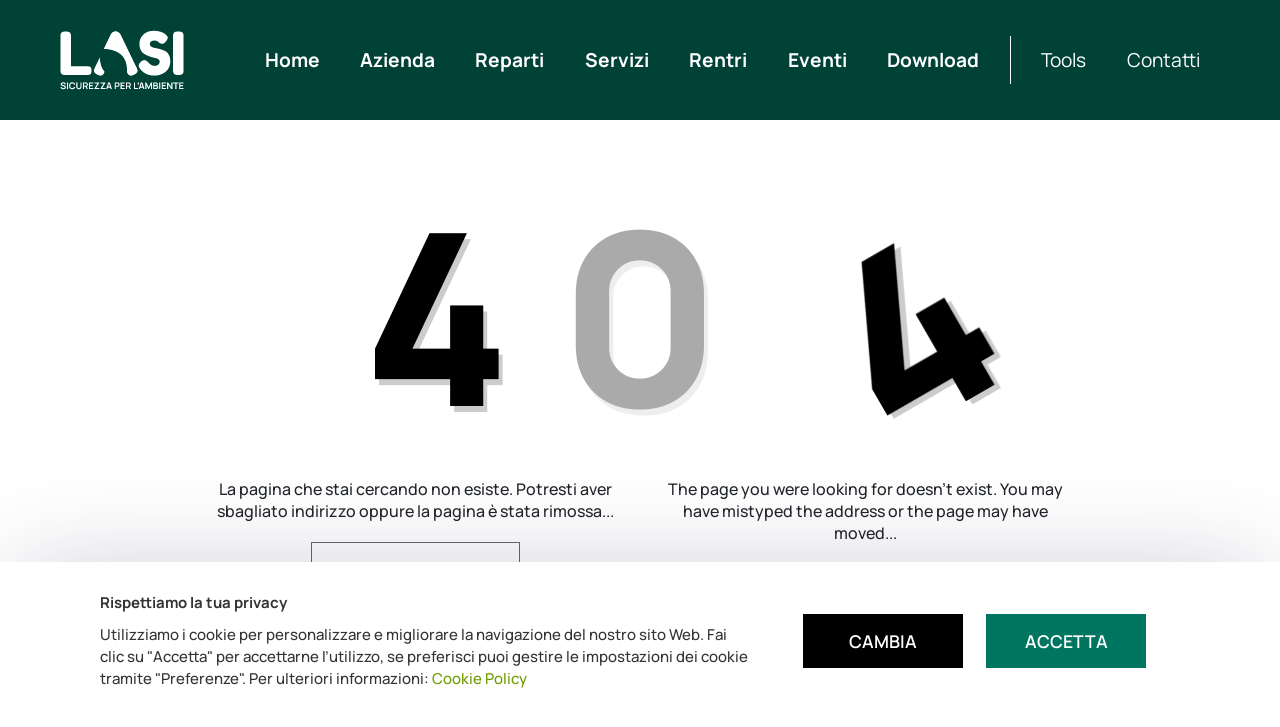

--- FILE ---
content_type: text/html; charset=utf-8
request_url: https://www.lasi.it/download/lasi-aggiornamento-impianto-decreto-n-4569-del-17-03-2022-allegato-02/
body_size: 16008
content:
<!doctype html>
<html lang="it" ng-app="AngularApp">
<head>
    
    <meta charset="utf-8">
    <meta name="google" content="notranslate" />
    <meta http-equiv="X-UA-Compatible" content="IE=edge">
    <title>404 - LASI Sicurezza per l'ambiente - Smaltimento Rifiuti, Laboratorio Analisi, Formazione, Consulenza</title>
<meta name="description" content="Dal 1973 nel nostro concetto di impresa la gestione qualità diviene valore imprescindibile per lo sviluppo e il miglioramento di tutti i processi.Ogni giorno rinnoviamo un importante impegno con i nostri clienti. Un impegno di qualità, puntualità, professionalità. Dalla consulenza ambientale e di sicurezza del lavoro alle analisi chimiche nei nostri laboratori, dallo smaltimento dei rifiuti ai piani di formazione.">
<base href="https://www.lasi.it/">	<base href="/">
    <link rel="icon" href="public/images/favicon.png">
    <meta name="language" content="it" />
    <meta name="country" content="it" />
    <meta name="viewport" content="width=device-width, initial-scale=1 maximum-scale=1.0, user-scalable=0">

    <meta name="theme-color" content="#004236">
	<meta name="msapplication-navbutton-color" content="#004236">
	<meta name="apple-mobile-web-app-status-bar-style" content="#004236">

    <script async src="https://www.googletagmanager.com/gtag/js?id=AW-16687074570"></script>
    <script>
        window.dataLayer = window.dataLayer || [];
        function gtag(){dataLayer.push(arguments);}
        gtag('js', new Date());
        gtag('config', 'AW-16687074570');
        gtag('consent', 'default', { 'ad_storage': 'granted', 'analytics_storage': 'granted' });
    </script>
    
    <link rel="stylesheet" type="text/css" href="ui/min/vendor.ntn7zl8eo9nxx3bownf05c.css">
    <link rel="stylesheet" type="text/css" href="ui/min/main.90r2x2nkjdl5fx5i23l7gi.css">

    <!-- Preload -->
    <link rel="preload" href="public/images/home/home-video-01-poster.webp" as="image" type="image/webp" />

	
    
	</head>

<body data-page="404" data-locale="it-it" data-language="it" data-country="it" data-currency="EUR">

<div id="global-wrapper">
	
        <header id="main-header" ng-controller="HeaderController">
        
<nav ng-controller="HeaderController">
    
	<div class="logo-wrapper">
		<a class="logo" href="https://www.lasi.it/it/home">
			<!-- <img src="public/images/logo.svg" alt="LASI - 50 anni di sicurezza per l'ambiente"> -->

			<!-- <svg version="1.1" xmlns="http://www.w3.org/2000/svg" xmlns:xlink="http://www.w3.org/1999/xlink" x="0px" y="0px" viewBox="0 0 256.711 82.205" style="enable-background:new 0 0 256.711 82.205;" xml:space="preserve">
				<g>
					<g>
						<g>	
							<polyline class="color-light-fill square-path" points="34.1,79.5 2,79.5 2,3.5 78.1,3.5 78.1,67.9 "/>
							<path class="color-light-fill" d="M67.166,30.593c-0.674-2.021-1.563-3.78-2.667-5.278c-1.104-1.496-2.62-2.751-4.548-3.762
								c-1.929-1.011-4.183-1.516-6.766-1.516c-2.584,0-4.858,0.515-6.823,1.544c-1.965,1.03-3.491,2.303-4.575,3.819
								c-1.086,1.516-2.069,3.603-2.948,6.26c-0.879,2.658-1.319,5.858-1.319,9.601c0,0.048,0.005,0.091,0.005,0.139l0.001,0.009h-0.001
								c0-0.003,0-0.006,0-0.009c-0.624-0.996-1.382-1.935-2.306-2.805c-2.845-2.676-6.046-4.014-9.602-4.014
								c-0.897,0-1.554,0.038-1.965,0.112c0.3-2.395,0.487-3.818,0.563-4.267h9.825c0.824,0,1.432-0.028,1.824-0.085
								c0.394-0.056,0.851-0.233,1.376-0.533c0.935-0.486,1.404-1.852,1.404-4.098c0-2.471-0.505-3.967-1.516-4.492
								c-0.563-0.3-1.05-0.477-1.46-0.533c-0.413-0.057-1.068-0.085-1.965-0.085h-5.278l-8.536-0.056c-0.861,0-1.619,0.179-2.274,0.533
								c-0.655,0.356-1.142,0.758-1.46,1.207c-0.318,0.45-0.589,0.955-0.814,1.516c-0.225,0.561-0.356,0.955-0.394,1.18
								c-0.038,0.225-0.43,3.107-1.178,8.647c-0.75,5.54-1.124,8.554-1.124,9.04c0,0.486,0.205,0.946,0.618,1.376
								c0.41,0.43,1.281,1.001,2.61,1.711c1.329,0.712,2.507,1.068,3.537,1.068s2.051-0.43,3.061-1.291
								c0.673-0.674,1.572-1.012,2.694-1.012c1.124,0,2.125,0.366,3.005,1.096c0.878,0.73,1.319,1.723,1.319,2.976
								c0,1.255-0.404,2.238-1.208,2.948c-0.805,0.71-2.041,1.066-3.706,1.066c-1.665,0-2.835-0.394-3.509-1.18
								c-1.46-1.198-2.715-1.796-3.762-1.796c-1.048,0-2.134,0.617-3.257,1.852c-1.386,1.424-2.079,2.64-2.079,3.65
								c0,1.011,0.712,2.134,2.134,3.37l0.45,0.392c0.299,0.3,0.766,0.656,1.403,1.068c2.809,1.759,5.952,2.638,9.433,2.638
								c4.006,0,7.356-1.394,10.052-4.183c1.844-1.906,3.041-4.074,3.623-6.49c0-0.001,0-0.002-0.001-0.003h0l0,0.003
								c0.03,0.093,0.05,0.193,0.081,0.285c0.71,2.023,1.619,3.763,2.723,5.222c1.104,1.46,2.64,2.687,4.605,3.678
								s4.219,1.488,6.766,1.488c2.545,0,4.781-0.487,6.71-1.46c1.928-0.973,3.434-2.208,4.52-3.706c2.92-3.967,4.38-9.338,4.38-16.113
								C68.851,37.538,68.288,33.963,67.166,30.593z M58.912,41.6c0,7.336-1.929,11.004-5.785,11.004c-3.78,0-5.67-3.77-5.67-11.314
								c0-7.542,1.908-11.313,5.727-11.313c3.818,0,5.727,3.762,5.727,11.286V41.6z"/>
						</g>
						<g>
							<path class="color-light-fill letter-path" d="M74.259,79.485h1.356c0.128,0,0.289-0.005,0.485-0.013c0.197-0.008,0.37-0.028,0.523-0.057
								c0.431-0.08,0.781-0.272,1.051-0.576c0.27-0.305,0.47-0.673,0.599-1.109c0.129-0.436,0.193-0.891,0.193-1.369
								c0-0.493-0.065-0.958-0.196-1.394c-0.131-0.434-0.333-0.799-0.605-1.095c-0.273-0.295-0.62-0.483-1.043-0.564
								c-0.152-0.034-0.326-0.054-0.523-0.06c-0.196-0.007-0.357-0.01-0.485-0.01h-1.356V79.485z M72.708,80.923v-9.122h2.906
								c0.077,0,0.228,0.004,0.454,0.007c0.226,0.005,0.444,0.019,0.655,0.044c0.722,0.093,1.333,0.35,1.834,0.77
								c0.501,0.421,0.879,0.956,1.136,1.606c0.259,0.65,0.386,1.362,0.386,2.133c0,0.773-0.128,1.485-0.386,2.135
								c-0.257,0.65-0.635,1.185-1.136,1.606c-0.501,0.419-1.112,0.676-1.834,0.77c-0.206,0.025-0.424,0.04-0.651,0.044
								c-0.23,0.004-0.38,0.007-0.457,0.007H72.708z"/>
							<path class="color-light-fill letter-path" d="M43.28,73.279l1.352,4.241h-2.688L43.28,73.279z M42.176,71.801l-2.875,9.122h1.57l0.623-1.977
								h3.592l0.63,1.977h1.572l-2.875-9.122H42.176z"/>
							<polygon class="color-light-fill letter-path" points="54.205,71.801 54.205,78.231 49.972,71.801 48.429,71.801 48.429,80.923 49.972,80.923 
								49.972,74.493 54.205,80.923 55.751,80.923 55.751,71.801"/>
							<polygon class="color-light-fill letter-path" points="63.301,71.801 63.301,78.231 59.068,71.801 57.525,71.801 57.525,80.923 59.068,80.923 
								59.068,74.493 63.301,80.923 64.847,80.923 64.847,71.801"/>
							<rect class="color-light-fill letter-path" x="66.746" y="71.801" width="1.526" height="9.122"/>
							<rect class="color-light-fill letter-path" x="77.91" y="75.599" transform="matrix(0.017 -0.9999 0.9999 0.017 4.7209 157.5264)" width="9.122" height="1.526"/>
						</g>
					</g>
					<g>
						<path class="color-dark-fill" d="M101.802,49.739h22.148c1.792,0,3.095,0.204,3.909,0.611s1.355,1.046,1.628,1.914
							c0.272,0.869,0.408,2.023,0.408,3.461c0,1.439-0.135,2.593-0.408,3.461c-0.272,0.869-0.732,1.466-1.384,1.791
							c-1.031,0.544-2.443,0.815-4.235,0.815H94.554c-3.8,0-6.026-1.03-6.676-3.094c-0.326-0.868-0.49-2.252-0.49-4.153V9.268
							c0-1.248,0.041-2.184,0.123-2.809c0.082-0.623,0.338-1.344,0.773-2.158c0.76-1.466,2.878-2.198,6.352-2.198
							c3.799,0,6.053,1.005,6.758,3.013c0.271,0.924,0.408,2.335,0.408,4.234V49.739z"/>
						<path class="color-dark-fill" d="M196.71,53.404c-1.412-1.737-2.117-3.298-2.117-4.683s1.168-3.216,3.503-5.497
							c1.355-1.303,2.794-1.954,4.315-1.954c1.519,0,3.637,1.358,6.352,4.072c0.759,0.923,1.845,1.806,3.257,2.646
							c1.411,0.842,2.714,1.263,3.907,1.263c5.049,0,7.574-2.063,7.574-6.189c0-1.248-0.693-2.293-2.076-3.135
							c-1.384-0.841-3.108-1.451-5.171-1.832c-2.064-0.379-4.288-0.99-6.676-1.832c-2.39-0.841-4.614-1.832-6.678-2.972
							c-2.064-1.14-3.786-2.944-5.17-5.415c-1.385-2.47-2.076-5.442-2.076-8.917c0-4.776,1.777-8.943,5.334-12.5
							c3.555-3.555,8.4-5.334,14.535-5.334c3.257,0,6.229,0.421,8.917,1.262c2.687,0.842,4.546,1.698,5.578,2.565L232.05,6.5
							c1.683,1.575,2.525,2.905,2.525,3.99c0,1.086-0.652,2.579-1.955,4.479c-1.845,2.715-3.745,4.071-5.7,4.071
							c-1.14,0-2.552-0.542-4.233-1.629c-0.164-0.108-0.477-0.379-0.937-0.814c-0.463-0.434-0.883-0.786-1.263-1.059
							c-1.14-0.705-2.593-1.059-4.356-1.059c-1.765,0-3.23,0.421-4.397,1.262c-1.168,0.842-1.751,2.01-1.751,3.502
							c0,1.493,0.691,2.701,2.076,3.623c1.384,0.924,3.106,1.548,5.17,1.873c2.062,0.326,4.317,0.828,6.758,1.507
							c2.443,0.679,4.696,1.506,6.76,2.483c2.062,0.977,3.786,2.675,5.17,5.09c1.384,2.416,2.076,5.388,2.076,8.916
							c0,3.53-0.705,6.637-2.117,9.324c-1.412,2.686-3.257,4.763-5.537,6.229c-4.397,2.878-9.093,4.316-14.088,4.316
							c-2.552,0-4.967-0.313-7.246-0.937s-4.126-1.397-5.538-2.321c-2.878-1.736-4.885-3.419-6.025-5.049L196.71,53.404z"/>
						<path class="color-dark-fill" d="M241.823,9.268c0-1.248,0.041-2.184,0.121-2.809c0.082-0.623,0.338-1.344,0.775-2.158
							c0.759-1.466,2.876-2.198,6.351-2.198c3.8,0,6.053,1.005,6.76,3.013c0.271,0.924,0.406,2.335,0.406,4.234v45.275
							c0,1.303-0.041,2.254-0.121,2.85c-0.082,0.598-0.34,1.303-0.775,2.117c-0.76,1.466-2.878,2.198-6.351,2.198
							c-3.802,0-6.026-1.03-6.678-3.094c-0.326-0.868-0.488-2.252-0.488-4.153V9.268z"/>
						<path class="color-dark-fill letter-path" d="M91.231,81.215c-0.666,0-1.266-0.116-1.799-0.347c-0.534-0.234-0.972-0.564-1.316-0.996
							c-0.344-0.432-0.563-0.946-0.655-1.54l1.581-0.24c0.135,0.539,0.413,0.957,0.831,1.251c0.42,0.296,0.904,0.444,1.452,0.444
							c0.325,0,0.63-0.051,0.917-0.153c0.287-0.102,0.52-0.247,0.699-0.442c0.179-0.194,0.268-0.432,0.268-0.714
							c0-0.127-0.021-0.245-0.062-0.351c-0.043-0.109-0.105-0.203-0.187-0.289c-0.082-0.083-0.187-0.16-0.316-0.231
							c-0.128-0.069-0.277-0.129-0.446-0.18l-2.352-0.694c-0.202-0.06-0.421-0.139-0.654-0.238c-0.235-0.099-0.455-0.236-0.665-0.412
							c-0.208-0.173-0.379-0.398-0.512-0.67c-0.133-0.271-0.199-0.608-0.199-1.008c0-0.587,0.148-1.08,0.445-1.477
							c0.298-0.398,0.698-0.696,1.202-0.895s1.064-0.296,1.679-0.291c0.624,0.005,1.181,0.111,1.67,0.319
							c0.489,0.21,0.898,0.513,1.227,0.909c0.329,0.395,0.561,0.874,0.696,1.436l-1.638,0.284c-0.067-0.321-0.198-0.594-0.388-0.818
							c-0.192-0.227-0.427-0.398-0.703-0.516s-0.57-0.183-0.882-0.19c-0.304-0.005-0.585,0.042-0.844,0.136
							c-0.26,0.095-0.468,0.229-0.627,0.407s-0.237,0.384-0.237,0.62c0,0.224,0.067,0.407,0.202,0.548
							c0.135,0.141,0.303,0.252,0.503,0.335c0.2,0.081,0.403,0.15,0.61,0.206l1.631,0.455c0.224,0.058,0.475,0.139,0.753,0.238
							c0.279,0.102,0.547,0.243,0.803,0.425c0.258,0.18,0.469,0.418,0.636,0.714c0.166,0.296,0.25,0.67,0.25,1.126
							c0,0.472-0.098,0.885-0.294,1.242c-0.197,0.356-0.461,0.654-0.794,0.89s-0.713,0.412-1.141,0.529
							C92.146,81.157,91.699,81.215,91.231,81.215z"/>
						<path class="color-dark-fill letter-path" d="M96.302,81.025v-9.107h1.525v9.107H96.302z"/>
						<path class="color-dark-fill letter-path" d="M103.576,81.215c-0.911,0-1.691-0.199-2.34-0.596c-0.65-0.4-1.148-0.955-1.496-1.667
							c-0.348-0.712-0.523-1.54-0.523-2.481c0-0.939,0.175-1.766,0.523-2.478c0.348-0.712,0.846-1.267,1.496-1.667
							c0.649-0.398,1.429-0.596,2.34-0.596c1.05,0,1.925,0.261,2.624,0.786c0.701,0.525,1.192,1.232,1.474,2.122l-1.536,0.423
							c-0.178-0.594-0.479-1.059-0.905-1.394c-0.425-0.335-0.978-0.502-1.657-0.502c-0.612,0-1.12,0.136-1.527,0.412
							c-0.407,0.273-0.713,0.659-0.918,1.154s-0.309,1.075-0.313,1.741c0,0.668,0.103,1.248,0.307,1.743
							c0.205,0.495,0.511,0.881,0.92,1.154c0.409,0.275,0.919,0.412,1.531,0.412c0.679,0,1.231-0.169,1.657-0.506
							c0.427-0.338,0.727-0.8,0.905-1.392l1.536,0.425c-0.282,0.89-0.773,1.595-1.474,2.12
							C105.501,80.954,104.625,81.215,103.576,81.215z"/>
						<path class="color-dark-fill letter-path" d="M112.734,81.215c-0.725,0-1.363-0.148-1.913-0.442c-0.55-0.296-0.98-0.712-1.29-1.246
							c-0.31-0.536-0.465-1.165-0.465-1.887V71.93l1.543-0.012v5.685c0,0.342,0.058,0.647,0.173,0.918
							c0.117,0.268,0.273,0.497,0.472,0.687c0.198,0.187,0.425,0.328,0.683,0.425c0.257,0.097,0.523,0.146,0.796,0.146
							c0.282,0,0.551-0.049,0.807-0.148c0.254-0.099,0.481-0.243,0.68-0.43c0.198-0.187,0.354-0.416,0.468-0.687
							c0.113-0.271,0.17-0.573,0.17-0.911v-5.685h1.543v5.722c0,0.721-0.155,1.35-0.465,1.887c-0.31,0.534-0.74,0.95-1.29,1.246
							C114.097,81.067,113.458,81.215,112.734,81.215z"/>
						<path class="color-dark-fill letter-path" d="M118.173,81.025v-9.107h3.763c0.089,0,0.202,0.002,0.342,0.009
							c0.139,0.007,0.267,0.021,0.385,0.042c0.527,0.079,0.963,0.254,1.306,0.525c0.343,0.268,0.599,0.61,0.765,1.022
							c0.166,0.409,0.25,0.867,0.25,1.369c0,0.742-0.187,1.38-0.563,1.912c-0.375,0.534-0.95,0.865-1.726,0.99l-0.652,0.058h-2.347
							v3.181H118.173z M119.696,76.422h2.177c0.083,0,0.179-0.005,0.284-0.014s0.202-0.025,0.29-0.051
							c0.253-0.062,0.453-0.173,0.598-0.335c0.146-0.16,0.25-0.342,0.31-0.543c0.061-0.203,0.092-0.4,0.092-0.594
							s-0.031-0.393-0.092-0.599c-0.06-0.203-0.164-0.386-0.31-0.546c-0.145-0.162-0.344-0.273-0.598-0.335
							c-0.088-0.025-0.185-0.042-0.29-0.049s-0.201-0.009-0.284-0.009h-2.177V76.422z M123.403,81.025l-1.796-3.706l1.549-0.342
							l1.973,4.048H123.403z"/>
						<path class="color-dark-fill letter-path" d="M126.521,81.025v-9.107h5.882v1.429h-4.358v2.245h3.6v1.429h-3.6v2.576h4.358v1.429H126.521z"/>
						<path class="color-dark-fill letter-path" d="M133.668,81.025v-0.208l4.491-7.47h-4.174v-1.429h6.811v0.215l-4.466,7.456h4.358v1.436H133.668z"/>
						<path class="color-dark-fill letter-path" d="M142.06,81.025v-0.208l4.491-7.47h-4.174v-1.429h6.811v0.215l-4.466,7.456h4.358v1.436H142.06z"/>
						<path class="color-dark-fill letter-path" d="M150.073,81.025l2.871-9.107h2.232l2.871,9.107h-1.569l-2.606-8.171h0.341l-2.573,8.171H150.073z
							M151.673,79.053v-1.424h4.781v1.424H151.673z"/>
						<path class="color-dark-fill letter-path" d="M161.717,81.025v-9.107h3.763c0.089,0,0.202,0.002,0.342,0.009
							c0.139,0.007,0.267,0.021,0.385,0.042c0.527,0.079,0.963,0.254,1.306,0.525c0.343,0.268,0.599,0.61,0.765,1.022
							c0.166,0.409,0.25,0.867,0.25,1.369c0,0.497-0.084,0.95-0.253,1.362c-0.168,0.412-0.424,0.751-0.768,1.022
							c-0.344,0.271-0.777,0.446-1.3,0.525c-0.118,0.016-0.247,0.03-0.388,0.039c-0.141,0.007-0.254,0.012-0.339,0.012h-2.239v3.181
							H161.717z M163.24,76.422h2.177c0.083,0,0.179-0.005,0.284-0.014s0.202-0.025,0.29-0.051c0.253-0.062,0.453-0.173,0.598-0.335
							c0.146-0.16,0.25-0.342,0.31-0.543c0.061-0.203,0.092-0.4,0.092-0.594s-0.031-0.393-0.092-0.599
							c-0.06-0.203-0.164-0.386-0.31-0.546c-0.145-0.162-0.344-0.273-0.598-0.335c-0.088-0.025-0.185-0.042-0.29-0.049
							s-0.201-0.009-0.284-0.009h-2.177V76.422z"/>
						<path class="color-dark-fill letter-path" d="M169.794,81.025v-9.107h5.882v1.429h-4.358v2.245h3.6v1.429h-3.6v2.576h4.358v1.429H169.794z"/>
						<path class="color-dark-fill letter-path" d="M177.193,81.025v-9.107h3.763c0.089,0,0.202,0.002,0.342,0.009
							c0.139,0.007,0.267,0.021,0.385,0.042c0.527,0.079,0.963,0.254,1.306,0.525c0.343,0.268,0.599,0.61,0.765,1.022
							c0.166,0.409,0.25,0.867,0.25,1.369c0,0.742-0.187,1.38-0.563,1.912c-0.375,0.534-0.95,0.865-1.726,0.99l-0.652,0.058h-2.347
							v3.181H177.193z M178.717,76.422h2.177c0.083,0,0.179-0.005,0.284-0.014s0.202-0.025,0.29-0.051
							c0.253-0.062,0.453-0.173,0.598-0.335c0.146-0.16,0.25-0.342,0.31-0.543c0.061-0.203,0.092-0.4,0.092-0.594
							s-0.031-0.393-0.092-0.599c-0.06-0.203-0.164-0.386-0.31-0.546c-0.145-0.162-0.344-0.273-0.598-0.335
							c-0.088-0.025-0.185-0.042-0.29-0.049s-0.201-0.009-0.284-0.009h-2.177V76.422z M182.424,81.025l-1.796-3.706l1.549-0.342
							l1.973,4.048H182.424z"/>
						<path class="color-dark-fill letter-path" d="M188.197,81.025v-9.107h1.525v7.678h4.023v1.429H188.197z"/>
						<path class="color-dark-fill letter-path" d="M193.49,75.155l0.089-0.657c0.193,0.016,0.348-0.016,0.461-0.097
							c0.114-0.083,0.191-0.199,0.231-0.349c0.039-0.15,0.05-0.319,0.028-0.509h-0.809v-1.625h1.562v1.688
							c0,0.553-0.131,0.971-0.392,1.253C194.399,75.141,194.009,75.241,193.49,75.155z"/>
						<path class="color-dark-fill letter-path" d="M194.744,81.025l2.872-9.107h2.232l2.872,9.107h-1.569l-2.606-8.171h0.341l-2.573,8.171H194.744z
							M196.343,79.053v-1.424h4.781v1.424H196.343z"/>
						<path class="color-dark-fill letter-path" d="M203.856,81.025v-9.107h1.372l3.15,6.45l3.149-6.45h1.373v9.107h-1.423v-5.838l-2.796,5.838h-0.607
							l-2.789-5.838v5.838H203.856z"/>
						<path class="color-dark-fill letter-path" d="M214.672,81.025v-9.107h3.611c0.615,0,1.12,0.123,1.514,0.37s0.688,0.562,0.88,0.946
							c0.192,0.384,0.288,0.779,0.288,1.188c0,0.502-0.119,0.927-0.357,1.279c-0.239,0.349-0.563,0.585-0.971,0.707v-0.317
							c0.573,0.132,1.008,0.402,1.306,0.816c0.297,0.414,0.445,0.883,0.445,1.41c0,0.541-0.103,1.013-0.31,1.417
							s-0.513,0.721-0.92,0.948c-0.407,0.229-0.91,0.342-1.509,0.342H214.672z M216.215,75.555h2.05c0.218,0,0.415-0.042,0.587-0.127
							c0.173-0.083,0.31-0.208,0.412-0.372c0.101-0.164,0.151-0.368,0.151-0.608c0-0.317-0.101-0.58-0.303-0.791
							c-0.202-0.21-0.486-0.317-0.847-0.317h-2.05V75.555z M216.215,79.59h2.245c0.266,0,0.504-0.053,0.714-0.162
							c0.212-0.106,0.377-0.259,0.497-0.455c0.12-0.194,0.18-0.428,0.18-0.698c0-0.245-0.053-0.465-0.158-0.657
							c-0.105-0.194-0.259-0.349-0.461-0.467c-0.202-0.116-0.445-0.173-0.728-0.173h-2.289V79.59z"/>
						<path class="color-dark-fill letter-path" d="M222.779,81.025v-9.107h1.525v9.107H222.779z"/>
						<path class="color-dark-fill letter-path" d="M226.201,81.025v-9.107h5.882v1.429h-4.358v2.245h3.6v1.429h-3.6v2.576h4.358v1.429H226.201z"/>
						<path class="color-dark-fill letter-path" d="M233.601,81.025v-9.107h1.543l4.225,6.418v-6.418h1.543v9.107h-1.543l-4.225-6.42v6.42H233.601z"/>
						<path class="color-dark-fill letter-path" d="M244.871,81.025v-7.678h-2.948v-1.429h7.419v1.429h-2.948v7.678H244.871z"/>
						<path class="color-dark-fill letter-path" d="M250.354,81.025v-9.107h5.882v1.429h-4.358v2.245h3.6v1.429h-3.6v2.576h4.358v1.429H250.354z"/>
						<path class="color-medium-fill" d="M179.833,60.816"/>
						<path class="color-light-fill" d="M172.463,35.819c-6.815-7.938-18.77-9.636-25.398-9.938l9.457-19.544
							c1.412-2.822,3.583-4.235,6.514-4.235c1.359,0,2.646,0.381,3.868,1.141c1.222,0.76,2.132,1.765,2.728,3.012l21.986,45.52
							c0.924,1.846,1.384,3.23,1.384,4.153c0,1.954-1.573,3.692-4.723,5.211c-1.845,0.923-3.298,1.385-4.356,1.385
							c-1.058,0-1.927-0.258-2.605-0.774c-0.679-0.515-1.167-1.018-1.466-1.507c-0.269-0.442-0.646-1.141-1.117-2.073
							C178.948,51.417,177.989,42.256,172.463,35.819z"/>
						<path class="color-dark-fill" d="M134.536,51.775l6.738-13.926c0.161,6.295,1.535,13.827,6.28,19.354
							c0.071,0.083,0.149,0.159,0.221,0.241l-0.211,0.438c-0.542,1.087-0.962,1.901-1.261,2.443c-0.298,0.543-0.787,1.059-1.466,1.547
							c-0.679,0.489-1.548,0.734-2.607,0.734c-1.058,0-2.509-0.462-4.356-1.385c-3.147-1.574-4.723-3.339-4.723-5.293
							C133.152,55.005,133.613,53.621,134.536,51.775z"/>
						<path class="color-dark-fill" d="M180.158,39.294c-3.955-6.981-12.374-16.239-33.093-13.413l9.457-19.544
							c1.412-2.822,3.583-4.235,6.514-4.235c1.359,0,2.646,0.381,3.868,1.141c1.222,0.76,2.132,1.765,2.728,3.012l21.986,45.52
							c0.924,1.846,1.384,3.23,1.384,4.153c0,1.954-1.573,3.692-4.723,5.211c-1.845,0.923-3.298,1.385-4.356,1.385
							c-0.218,0-0.423-0.018-0.625-0.04C184.782,53.969,182.879,44.096,180.158,39.294z"/>
						<path class="color-light-fill" d="M146.303,60.325c-0.298,0.543-0.787,1.059-1.466,1.547c-7.521-10.047-3.564-24.023-3.564-24.023
							c0.161,6.295,1.535,13.827,6.28,19.354c0.071,0.083,0.149,0.159,0.221,0.241l-0.211,0.438
							C147.023,58.969,146.602,59.782,146.303,60.325z"/>
					</g>
				</g>
			</svg> -->

			<svg version="1.1" xmlns="http://www.w3.org/2000/svg" xmlns:xlink="http://www.w3.org/1999/xlink" x="0px" y="0px" viewBox="0 0 170.079 82.205" style="enable-background:new 0 0 170.079 82.205;" xml:space="preserve">
				<g id="Livello_2"></g>
				<g id="Livello_3">
					<g>
						<path style="fill:#FFFFFF;" d="M15.03,49.671h22.148c1.792,0,3.095,0.204,3.909,0.611c0.814,0.407,1.355,1.046,1.628,1.914
							c0.272,0.869,0.408,2.023,0.408,3.461c0,1.439-0.135,2.593-0.408,3.461c-0.272,0.869-0.732,1.466-1.384,1.791
							c-1.031,0.544-2.443,0.815-4.235,0.815H7.782c-3.8,0-6.026-1.03-6.676-3.094c-0.326-0.868-0.49-2.252-0.49-4.153V9.2
							c0-1.248,0.041-2.184,0.123-2.809C0.82,5.768,1.077,5.048,1.511,4.233c0.76-1.466,2.878-2.198,6.352-2.198
							c3.799,0,6.053,1.005,6.758,3.013c0.271,0.924,0.408,2.335,0.408,4.234V49.671z"/>
						<path style="fill:#FFFFFF;" d="M109.937,53.336c-1.412-1.737-2.117-3.298-2.117-4.683s1.168-3.216,3.503-5.497
							c1.355-1.303,2.794-1.954,4.315-1.954c1.519,0,3.637,1.358,6.352,4.072c0.759,0.923,1.845,1.806,3.257,2.646
							c1.411,0.842,2.714,1.263,3.907,1.263c5.049,0,7.574-2.063,7.574-6.189c0-1.248-0.693-2.293-2.076-3.135
							c-1.384-0.841-3.108-1.451-5.171-1.832c-2.064-0.379-4.288-0.99-6.676-1.832c-2.39-0.841-4.614-1.832-6.678-2.972
							c-2.064-1.14-3.786-2.944-5.17-5.415c-1.385-2.47-2.076-5.442-2.076-8.917c0-4.776,1.777-8.943,5.334-12.5
							c3.555-3.555,8.4-5.334,14.535-5.334c3.257,0,6.229,0.421,8.917,1.262c2.687,0.842,4.546,1.698,5.578,2.565l2.036,1.548
							c1.683,1.575,2.525,2.905,2.525,3.99c0,1.086-0.652,2.579-1.955,4.479c-1.845,2.715-3.745,4.071-5.7,4.071
							c-1.14,0-2.552-0.542-4.233-1.629c-0.164-0.108-0.477-0.379-0.937-0.814c-0.463-0.434-0.883-0.786-1.263-1.059
							c-1.14-0.705-2.593-1.059-4.356-1.059c-1.765,0-3.23,0.421-4.397,1.262c-1.168,0.842-1.751,2.01-1.751,3.502
							c0,1.493,0.691,2.701,2.076,3.623c1.384,0.924,3.106,1.548,5.17,1.873c2.062,0.326,4.317,0.828,6.758,1.507
							c2.443,0.679,4.696,1.506,6.76,2.483c2.062,0.977,3.786,2.675,5.17,5.09c1.384,2.416,2.076,5.388,2.076,8.916
							c0,3.53-0.705,6.637-2.117,9.324c-1.412,2.686-3.257,4.763-5.537,6.229c-4.397,2.878-9.093,4.316-14.088,4.316
							c-2.552,0-4.967-0.313-7.246-0.937c-2.28-0.623-4.126-1.397-5.538-2.321c-2.878-1.736-4.885-3.419-6.025-5.049L109.937,53.336z"/>
						<path style="fill:#FFFFFF;" d="M155.051,9.2c0-1.248,0.041-2.184,0.121-2.809c0.082-0.623,0.338-1.344,0.775-2.158
							c0.759-1.466,2.876-2.198,6.351-2.198c3.8,0,6.053,1.005,6.76,3.013c0.271,0.924,0.406,2.335,0.406,4.234v45.275
							c0,1.303-0.041,2.254-0.121,2.85c-0.082,0.598-0.34,1.303-0.775,2.117c-0.76,1.466-2.878,2.198-6.351,2.198
							c-3.802,0-6.026-1.03-6.678-3.094c-0.326-0.868-0.488-2.252-0.488-4.153V9.2z"/>
						<path style="fill:#FFFFFF;" d="M4.458,81.147c-0.666,0-1.266-0.116-1.799-0.347c-0.534-0.234-0.972-0.564-1.316-0.996
							C1,79.372,0.781,78.858,0.689,78.264l1.581-0.24c0.135,0.539,0.413,0.957,0.831,1.251c0.42,0.296,0.904,0.444,1.452,0.444
							c0.325,0,0.63-0.051,0.917-0.153c0.287-0.102,0.52-0.247,0.699-0.442c0.179-0.194,0.268-0.432,0.268-0.714
							c0-0.127-0.021-0.245-0.062-0.351c-0.043-0.109-0.105-0.203-0.187-0.289c-0.082-0.083-0.187-0.16-0.316-0.231
							c-0.128-0.069-0.277-0.129-0.446-0.18l-2.352-0.694c-0.202-0.06-0.421-0.139-0.654-0.238c-0.235-0.099-0.455-0.236-0.665-0.412
							c-0.208-0.173-0.379-0.398-0.512-0.67c-0.133-0.271-0.199-0.608-0.199-1.008c0-0.587,0.148-1.08,0.445-1.477
							c0.298-0.398,0.698-0.696,1.202-0.895c0.504-0.199,1.064-0.296,1.679-0.291c0.624,0.005,1.181,0.111,1.67,0.319
							c0.489,0.21,0.898,0.513,1.227,0.909c0.329,0.395,0.561,0.874,0.696,1.436L6.324,74.62c-0.067-0.321-0.198-0.594-0.388-0.818
							c-0.192-0.227-0.427-0.398-0.703-0.516c-0.276-0.118-0.57-0.183-0.882-0.19c-0.304-0.005-0.585,0.042-0.844,0.136
							c-0.26,0.095-0.468,0.229-0.627,0.407c-0.158,0.178-0.237,0.384-0.237,0.62c0,0.224,0.067,0.407,0.202,0.548
							c0.135,0.141,0.303,0.252,0.503,0.335c0.2,0.081,0.403,0.15,0.61,0.206l1.631,0.455c0.224,0.058,0.475,0.139,0.753,0.238
							c0.279,0.102,0.547,0.243,0.803,0.425c0.258,0.18,0.469,0.418,0.636,0.714c0.166,0.296,0.25,0.67,0.25,1.126
							c0,0.472-0.098,0.885-0.294,1.242c-0.197,0.356-0.461,0.654-0.794,0.89s-0.713,0.412-1.141,0.529
							C5.374,81.089,4.927,81.147,4.458,81.147z"/>
						<path style="fill:#FFFFFF;" d="M9.53,80.958v-9.107h1.525v9.107H9.53z"/>
						<path style="fill:#FFFFFF;" d="M16.803,81.147c-0.911,0-1.691-0.199-2.34-0.596c-0.65-0.4-1.148-0.955-1.496-1.667
							c-0.348-0.712-0.523-1.54-0.523-2.481c0-0.939,0.175-1.766,0.523-2.478c0.348-0.712,0.846-1.267,1.496-1.667
							c0.649-0.398,1.429-0.596,2.34-0.596c1.05,0,1.925,0.261,2.624,0.786c0.701,0.525,1.192,1.232,1.474,2.122l-1.536,0.423
							c-0.178-0.594-0.479-1.059-0.905-1.394c-0.425-0.335-0.978-0.502-1.657-0.502c-0.612,0-1.12,0.136-1.527,0.412
							c-0.407,0.273-0.713,0.659-0.918,1.154s-0.309,1.075-0.313,1.741c0,0.668,0.103,1.248,0.307,1.743s0.511,0.881,0.92,1.154
							c0.409,0.275,0.919,0.412,1.531,0.412c0.679,0,1.231-0.169,1.657-0.506c0.427-0.338,0.727-0.8,0.905-1.392l1.536,0.425
							c-0.282,0.89-0.773,1.595-1.474,2.12C18.728,80.886,17.853,81.147,16.803,81.147z"/>
						<path style="fill:#FFFFFF;" d="M25.961,81.147c-0.725,0-1.363-0.148-1.913-0.442c-0.55-0.296-0.98-0.712-1.29-1.246
							c-0.31-0.536-0.465-1.165-0.465-1.887v-5.711l1.543-0.012v5.685c0,0.342,0.058,0.647,0.173,0.918
							c0.117,0.268,0.273,0.497,0.472,0.687c0.198,0.187,0.425,0.328,0.683,0.425c0.257,0.097,0.523,0.146,0.796,0.146
							c0.282,0,0.551-0.049,0.807-0.148c0.254-0.099,0.481-0.243,0.68-0.43c0.198-0.187,0.354-0.416,0.468-0.687
							c0.113-0.271,0.17-0.573,0.17-0.911v-5.685h1.543v5.722c0,0.721-0.155,1.35-0.465,1.887c-0.31,0.534-0.74,0.95-1.29,1.246
							C27.324,80.999,26.686,81.147,25.961,81.147z"/>
						<path style="fill:#FFFFFF;" d="M31.4,80.958v-9.107h3.763c0.089,0,0.202,0.002,0.342,0.009c0.139,0.007,0.267,0.021,0.385,0.042
							c0.527,0.079,0.963,0.254,1.306,0.525c0.343,0.268,0.599,0.61,0.765,1.022c0.166,0.409,0.25,0.867,0.25,1.369
							c0,0.742-0.187,1.38-0.563,1.912c-0.375,0.534-0.95,0.865-1.726,0.99l-0.652,0.058h-2.347v3.181H31.4z M32.924,76.354H35.1
							c0.083,0,0.179-0.005,0.284-0.014s0.202-0.025,0.29-0.051c0.253-0.062,0.453-0.173,0.598-0.335c0.146-0.16,0.25-0.342,0.31-0.543
							c0.061-0.203,0.092-0.4,0.092-0.594s-0.031-0.393-0.092-0.599c-0.06-0.203-0.164-0.386-0.31-0.546
							c-0.145-0.162-0.344-0.273-0.598-0.335c-0.088-0.025-0.185-0.042-0.29-0.049s-0.201-0.009-0.284-0.009h-2.177V76.354z
							M36.631,80.958l-1.796-3.706l1.549-0.342l1.973,4.048H36.631z"/>
						<path style="fill:#FFFFFF;" d="M39.749,80.958v-9.107h5.882v1.429h-4.358v2.245h3.6v1.429h-3.6v2.576h4.358v1.429H39.749z"/>
						<path style="fill:#FFFFFF;" d="M46.895,80.958V80.75l4.491-7.47h-4.174v-1.429h6.811v0.215l-4.466,7.456h4.358v1.436H46.895z"/>
						<path style="fill:#FFFFFF;" d="M55.288,80.958V80.75l4.491-7.47h-4.174v-1.429h6.811v0.215l-4.466,7.456h4.358v1.436H55.288z"/>
						<path style="fill:#FFFFFF;" d="M63.301,80.958l2.871-9.107h2.232l2.871,9.107h-1.569l-2.606-8.171h0.341l-2.573,8.171H63.301z
							M64.901,78.985v-1.424h4.781v1.424H64.901z"/>
						<path style="fill:#FFFFFF;" d="M74.944,80.958v-9.107h3.763c0.089,0,0.202,0.002,0.342,0.009c0.139,0.007,0.267,0.021,0.385,0.042
							c0.527,0.079,0.963,0.254,1.306,0.525c0.343,0.268,0.599,0.61,0.765,1.022c0.166,0.409,0.25,0.867,0.25,1.369
							c0,0.497-0.084,0.95-0.253,1.362c-0.168,0.412-0.424,0.751-0.768,1.022c-0.344,0.271-0.777,0.446-1.3,0.525
							c-0.118,0.016-0.247,0.03-0.388,0.039c-0.141,0.007-0.254,0.012-0.339,0.012h-2.239v3.181H74.944z M76.468,76.354h2.177
							c0.083,0,0.179-0.005,0.284-0.014c0.105-0.009,0.202-0.025,0.29-0.051c0.253-0.062,0.453-0.173,0.598-0.335
							c0.146-0.16,0.25-0.342,0.31-0.543c0.061-0.203,0.092-0.4,0.092-0.594s-0.031-0.393-0.092-0.599
							c-0.06-0.203-0.164-0.386-0.31-0.546c-0.145-0.162-0.344-0.273-0.598-0.335c-0.088-0.025-0.185-0.042-0.29-0.049
							c-0.105-0.007-0.201-0.009-0.284-0.009h-2.177V76.354z"/>
						<path style="fill:#FFFFFF;" d="M83.021,80.958v-9.107h5.882v1.429h-4.358v2.245h3.6v1.429h-3.6v2.576h4.358v1.429H83.021z"/>
						<path style="fill:#FFFFFF;" d="M90.421,80.958v-9.107h3.763c0.089,0,0.202,0.002,0.342,0.009c0.139,0.007,0.267,0.021,0.385,0.042
							c0.527,0.079,0.963,0.254,1.306,0.525c0.343,0.268,0.599,0.61,0.765,1.022c0.166,0.409,0.25,0.867,0.25,1.369
							c0,0.742-0.187,1.38-0.563,1.912c-0.375,0.534-0.95,0.865-1.726,0.99l-0.652,0.058h-2.347v3.181H90.421z M91.944,76.354h2.177
							c0.083,0,0.179-0.005,0.284-0.014s0.202-0.025,0.29-0.051c0.253-0.062,0.453-0.173,0.598-0.335c0.146-0.16,0.25-0.342,0.31-0.543
							c0.061-0.203,0.092-0.4,0.092-0.594s-0.031-0.393-0.092-0.599c-0.06-0.203-0.164-0.386-0.31-0.546
							c-0.145-0.162-0.344-0.273-0.598-0.335c-0.088-0.025-0.185-0.042-0.29-0.049s-0.201-0.009-0.284-0.009h-2.177V76.354z
							M95.652,80.958l-1.796-3.706l1.549-0.342l1.973,4.048H95.652z"/>
						<path style="fill:#FFFFFF;" d="M101.425,80.958v-9.107h1.525v7.678h4.023v1.429H101.425z"/>
						<path style="fill:#FFFFFF;" d="M106.718,75.087l0.089-0.657c0.193,0.016,0.348-0.016,0.461-0.097
							c0.114-0.083,0.191-0.199,0.231-0.349c0.039-0.15,0.05-0.319,0.028-0.509h-0.809v-1.625h1.562v1.688
							c0,0.553-0.131,0.971-0.392,1.253C107.627,75.074,107.237,75.173,106.718,75.087z"/>
						<path style="fill:#FFFFFF;" d="M107.971,80.958l2.871-9.107h2.232l2.871,9.107h-1.569l-2.606-8.171h0.341l-2.573,8.171H107.971z
							M109.571,78.985v-1.424h4.781v1.424H109.571z"/>
						<path style="fill:#FFFFFF;" d="M117.084,80.958v-9.107h1.372l3.15,6.45l3.149-6.45h1.373v9.107h-1.423V75.12l-2.796,5.838h-0.607
							l-2.789-5.838v5.838H117.084z"/>
						<path style="fill:#FFFFFF;" d="M127.899,80.958v-9.107h3.611c0.615,0,1.12,0.123,1.514,0.37s0.688,0.562,0.88,0.946
							c0.192,0.384,0.288,0.779,0.288,1.188c0,0.502-0.119,0.927-0.357,1.279c-0.239,0.349-0.563,0.585-0.971,0.707v-0.317
							c0.573,0.132,1.008,0.402,1.306,0.816c0.297,0.414,0.445,0.883,0.445,1.41c0,0.541-0.103,1.013-0.31,1.417
							c-0.207,0.405-0.513,0.721-0.92,0.948c-0.407,0.229-0.91,0.342-1.509,0.342H127.899z M129.443,75.487h2.05
							c0.218,0,0.415-0.042,0.587-0.127c0.173-0.083,0.31-0.208,0.412-0.372c0.101-0.164,0.151-0.368,0.151-0.608
							c0-0.317-0.101-0.58-0.303-0.791c-0.202-0.21-0.486-0.317-0.847-0.317h-2.05V75.487z M129.443,79.522h2.245
							c0.266,0,0.504-0.053,0.714-0.162c0.212-0.106,0.377-0.259,0.497-0.455c0.12-0.194,0.18-0.428,0.18-0.698
							c0-0.245-0.053-0.465-0.158-0.657c-0.105-0.194-0.259-0.349-0.461-0.467c-0.202-0.116-0.445-0.173-0.728-0.173h-2.289V79.522z"/>
						<path style="fill:#FFFFFF;" d="M136.006,80.958v-9.107h1.525v9.107H136.006z"/>
						<path style="fill:#FFFFFF;" d="M139.428,80.958v-9.107h5.882v1.429h-4.358v2.245h3.6v1.429h-3.6v2.576h4.358v1.429H139.428z"/>
						<path style="fill:#FFFFFF;" d="M146.829,80.958v-9.107h1.543l4.225,6.418v-6.418h1.543v9.107h-1.543l-4.225-6.42v6.42H146.829z"/>
						<path style="fill:#FFFFFF;" d="M158.099,80.958v-7.678h-2.948v-1.429h7.419v1.429h-2.948v7.678H158.099z"/>
						<path style="fill:#FFFFFF;" d="M163.582,80.958v-9.107h5.882v1.429h-4.358v2.245h3.6v1.429h-3.6v2.576h4.358v1.429H163.582z"/>
						<path style="fill:#FFFFFF;" d="M93.061,60.748"/>
						<path style="fill:#FFFFFF;" d="M85.69,35.751c-6.815-7.938-18.77-9.636-25.398-9.938l9.457-19.544
							c1.412-2.822,3.583-4.235,6.514-4.235c1.359,0,2.646,0.381,3.868,1.141c1.222,0.76,2.132,1.765,2.728,3.012l21.986,45.52
							c0.924,1.846,1.384,3.23,1.384,4.153c0,1.954-1.573,3.692-4.723,5.211c-1.845,0.923-3.298,1.385-4.356,1.385
							s-1.927-0.258-2.605-0.774c-0.679-0.515-1.167-1.018-1.466-1.507c-0.269-0.442-0.646-1.141-1.117-2.073
							C92.175,51.35,91.217,42.189,85.69,35.751z"/>
						<path style="fill:#FFFFFF;" d="M47.763,51.707l6.738-13.926c0.161,6.295,1.535,13.827,6.28,19.354
							c0.071,0.083,0.149,0.159,0.221,0.241l-0.211,0.438c-0.542,1.087-0.962,1.901-1.261,2.443c-0.298,0.543-0.787,1.059-1.466,1.547
							c-0.679,0.489-1.548,0.734-2.607,0.734c-1.058,0-2.509-0.462-4.356-1.385c-3.147-1.574-4.723-3.339-4.723-5.293
							C46.379,54.938,46.841,53.553,47.763,51.707z"/>
						<path style="fill:#FFFFFF;" d="M93.386,39.226c-3.955-6.981-12.374-16.239-33.093-13.413l9.457-19.544
							c1.412-2.822,3.583-4.235,6.514-4.235c1.359,0,2.646,0.381,3.868,1.141c1.222,0.76,2.132,1.765,2.728,3.012l21.986,45.52
							c0.924,1.846,1.384,3.23,1.384,4.153c0,1.954-1.573,3.692-4.723,5.211c-1.845,0.923-3.298,1.385-4.356,1.385
							c-0.218,0-0.423-0.018-0.625-0.04C98.01,53.901,96.106,44.028,93.386,39.226z"/>
						<path style="fill:#FFFFFF;" d="M59.531,60.257c-0.298,0.543-0.787,1.059-1.466,1.547c-7.521-10.047-3.564-24.023-3.564-24.023
							c0.161,6.295,1.535,13.827,6.28,19.354c0.071,0.083,0.149,0.159,0.221,0.241l-0.211,0.438
							C60.25,58.901,59.83,59.715,59.531,60.257z"/>
					</g>
				</g>
				<g id="Livello_4"></g>
			</svg>
		</a>
	</div>

	<div class="menu">
		
		<ul>

			<li class="" id="home-link">
				<a href="https://www.lasi.it/it/home"><span>Home</span></a>
			</li>

			<li class="">
				<a href="https://www.lasi.it/it/azienda/chi-siamo"><span>Azienda</span></a>
			</li>

			
			<li class="">
				<a data-toggle="submenu" data-target="#departments-submenu">
					<span>Reparti</span>
				</a>
				<ul id="departments-submenu">
					<li class="itm-1 "><a href="https://www.lasi.it/it/reparti/laboratorio-analisi"><span>Laboratorio analisi</span></a></li><li class="itm-2 "><a href="https://www.lasi.it/it/reparti/smaltimento-rifiuti"><span>Smaltimento rifiuti</span></a></li><li class="itm-3 "><a href="https://www.lasi.it/it/reparti/consulenza"><span>Consulenza</span></a></li><li class="itm-4 "><a href="https://www.lasi.it/it/reparti/formazione"><span>Formazione</span></a></li><li class="itm-5 "><a href="https://www.lasi.it/it/reparti/ricerca-sviluppo"><span>Ricerca e sviluppo</span></a></li>				</ul>
			</li>

			<li class="">
				<a data-toggle="submenu" data-target="#services-submenu">
					<span>Servizi</span>
				</a>
				<ul id="services-submenu">
					<li class="itm-1 "><a href="https://www.lasi.it/it/servizi/acqua"><span>Acqua</span></a></li><li class="itm-2 "><a href="https://www.lasi.it/it/servizi/amianto"><span>Amianto</span></a></li><li class="itm-3 "><a href="https://www.lasi.it/it/servizi/aria"><span>Aria</span></a></li><li class="itm-4 "><a href="https://www.lasi.it/it/servizi/certificazioni-accreditamenti"><span>Certificazioni ed accreditamenti</span></a></li><li class="itm-5 "><a href="https://www.lasi.it/it/servizi/rifiuti"><span>Rifiuti</span></a></li><li class="itm-6 "><a href="https://www.lasi.it/it/servizi/sicurezza"><span>Sicurezza</span></a></li><li class="itm-7 "><a href="https://www.lasi.it/it/servizi/suolo-terre-rocce-da-scavo"><span>Suolo, terre e rocce da scavo</span></a></li><li class="itm-8 "><a href="https://www.lasi.it/it/servizi/servizi-aggiuntivi"><span>Servizi aggiuntivi</span></a></li>				</ul>
			</li>

			<li class="">
				<a href="https://www.lasi.it/it/rentri"><span>Rentri</span></a>
			</li>

			<li class="">
				<a href="https://www.lasi.it/it/eventi"><span>Eventi</span></a>
			</li>

			
			<li class="">
				<a data-toggle="submenu" data-target="#area-download-submenu">
					<span>Download</span>
				</a>
				<ul id="area-download-submenu">
					<li class="itm-1 "><a href="https://www.lasi.it/it/download/documenti-aziedali"><span>Documenti aziendali</span></a></li><li class="itm-2 "><a href="https://www.lasi.it/it/download/documenti-rifiuti"><span>Documenti rifiuti</span></a></li>				</ul>
			</li>

			<li class="pipe"><span></span></li>

			<li class="">
				<a class="thin" data-toggle="submenu" data-target="#tools-submenu">
					<span>Tools</span>
				</a>
				<ul id="tools-submenu">
					<li class="itm-1">
						<a href="https://www.lasi.it/it/codici-eer"><span>Codici EER</span></a>
					</li>
					<li class="itm-2">
												<a href="https://atlantide.lasi.it/webui2crisp/index.html" target="_blank"><span>Accesso registro rifiuti</span></a>
					</li>
					<li class="itm-3">
						<a href="https://hsm.microweb.pg.it/index.php/admin/auth/login" target="_blank"><span>Accesso sw consulenza</span></a>
					</li>
				</ul>
			</li>

						<li class="">
				<a class="thin" data-toggle="submenu" data-target="#contacts-submenu">
					<span>Contatti</span>
				</a>
				<ul id="contacts-submenu">
					<li class="itm-1">
						<a href="https://www.lasi.it/it/contatti"><span>Contatti</span></a>
					</li>
					<li class="itm-2">
						<a href="https://www.lasi.it/it/lavora-con-noi"><span>Lavora con noi</span></a>
					</li>
				</ul>
			</li>

			
		</ul>

	</div>


	<div class="mobile-menu-toggle">
		<button class="hamburger hamburger--slider js-hamburger toggle-menu" type="button">
			<span class="hamburger-box">
				<span class="hamburger-inner"></span>
			</span>
		</button>
	</div>


</nav>








    </header>
    
    <div id="smooth-content">
	
		<div id="page-container">
	
			<main>
			<div class="header-spacer"></div>    

<section>
	<div class="contents text-center">
		
		<h1 class="title-404 animated"><span>4</span> <span>0</span> <span>4</span></h1>
		
		<div class="row mw-900 mx-auto">
			<div class="col-md-6">
				<p>   
		            La pagina che stai cercando non esiste. Potresti aver sbagliato indirizzo oppure la pagina è stata rimossa...<br>
		            <a href="https://www.lasi.it/it/home" class="btn btn-light">Torna alla home</a>
		        </p>
			</div>
			<div class="col-md-6">
				<p>
		            The page you were looking for doesn't exist. You may have mistyped the address or the page may have moved... <br>
		            <a href="https://www.lasi.it/it/home" class="btn btn-light">Back to home</a>
		        </p>
			</div>
		</div>

	</div>
</section>			</main>


			<footer id="main-footer" class="site-footer pt-4 bb-3 website-x-padding">
				<nav id="footer-navigation">
										<div class="block logo-container">
						<!-- <img src="public/images/logo-white.svg" class="mwp-60"> -->
						<img src="public/images/logo.svg" class="mwp-40">
					</div>
					<div class="block">
						<div class="text-uppercase fw-bold mb-3 title">Azienda</div>
						<ul>
														<li><a href="https://www.lasi.it/it/azienda/chi-siamo">Chi siamo</a></li>
							<li><a href="https://www.lasi.it/it/contatti">Contatti</a></li>
							<li><a href="https://www.lasi.it/it/home">Home page</a></li>
							<li><a href="https://www.lasi.it/it/evento-lasi-50-anni">50° anniversario</a></li>
							<li><a href="https://www.lasi.it/it/whp">WHP</a></li>
							<li><hr></li>
							<li><a href="https://docs.google.com/forms/d/14SRDwTXZfnhla53BlPh7HqiwadW2gJoCXcYoBINTBro/edit" target="_blank">Questionario di soddisfazione</a></li>
							<li><a href="https://docs.google.com/forms/d/1gRmr_6YA_jIKbvajok9HM-54TkIk_QymyiLYfw_KXDE/edit" target="_blank">Segnalazioni</a></li>
							<li><a href="public/download/dichiarazione-accessibilita-2025.pdf">Dichiarazione di accessibilità</a></li>
						</ul>
					</div>
					<div class="block">
						<div class="text-uppercase fw-bold mb-3 title">Reparti</div>
						<ul>
							<li><a href="https://www.lasi.it/it/reparti/laboratorio-analisi"><span>Laboratorio analisi</span></a></li><li><a href="https://www.lasi.it/it/reparti/smaltimento-rifiuti"><span>Smaltimento rifiuti</span></a></li><li><a href="https://www.lasi.it/it/reparti/consulenza"><span>Consulenza</span></a></li><li><a href="https://www.lasi.it/it/reparti/formazione"><span>Formazione</span></a></li><li><a href="https://www.lasi.it/it/reparti/ricerca-sviluppo"><span>Ricerca e sviluppo</span></a></li>						</ul>
					</div>
					<div class="block">
						<div class="text-uppercase fw-bold mb-3 title">Servizi</div>
						<ul>
							<li><a href="https://www.lasi.it/it/servizi/acqua"><span>Acqua</span></a></li><li><a href="https://www.lasi.it/it/servizi/amianto"><span>Amianto</span></a></li><li><a href="https://www.lasi.it/it/servizi/aria"><span>Aria</span></a></li><li><a href="https://www.lasi.it/it/servizi/certificazioni-accreditamenti"><span>Certificazioni ed accreditamenti</span></a></li><li><a href="https://www.lasi.it/it/servizi/rifiuti"><span>Rifiuti</span></a></li><li><a href="https://www.lasi.it/it/servizi/sicurezza"><span>Sicurezza</span></a></li><li><a href="https://www.lasi.it/it/servizi/suolo-terre-rocce-da-scavo"><span>Suolo, terre e rocce da scavo</span></a></li><li><a href="https://www.lasi.it/it/servizi/servizi-aggiuntivi"><span>Servizi aggiuntivi</span></a></li>						</ul>
					</div>
					<div class="block">
						<div class="text-uppercase fw-bold mb-3 title">Download & tools</div>
						<ul>
							<li><a href="https://www.lasi.it/it/download/documenti-aziedali"><span>Documenti aziendali</span></a></li><li><a href="https://www.lasi.it/it/download/documenti-rifiuti"><span>Documenti rifiuti</span></a></li>							<li><a href="https://www.lasi.it/it/codici-eer">Codici EER</a></li>
							<li><hr></li>
							<li><a href="https://webtoolip.bytenet.it/InPagina/LogIn.aspx?S=C001406&U=&P=" target="_blank">Accesso registro rifiuti</a></li>
														<li><a href="https://hsm.microweb.pg.it/index.php/admin/auth/login" target="_blank">Accesso sw consulenza</a></li>
						</ul>
					</div>
				</nav>
				<div class="footer-info small">
					© 2026 LASI S.r.l. - P.IVA 00157330515 |  
					<span><a data-tooltip data-tippy-theme="dark" data-tippy-trigger="click" data-tippy-template="#company-info-template">Company info</a></span> | 
					<span><a href="http://www.bloomart.it" target="_blank">Powered by Bloomart</a></span> | 
					<span><a href="https://www.lasi.it/it/policies/privacy">Privacy policy</a></span>
					<span class="tip-template" id="company-info-template">
						<div class="text-start" style="max-width: 220px; padding: 10px;">
							<img src="public/images/logo-white.svg" alt="LASI S.r.l." width="120">
							<div style="margin-top: 15px;">
								<strong style="display: block; margin-bottom: 5px;">LASI S.r.l.</strong>
								Largo Torricelli 7<br>
								52041 Pieve al Toppo<br>
								Arezzo - Italia<br>
								P.IVA: 00157330515
							</div>
						</div>
					</span>
				</div>
			</footer>

		</div> 
	</div> 
</div> 


    <div class="page-overlay" ng-class="{'active': pageOverlayActive}"></div>    
	
    

<div class="modal fade" id="cookie-preferences-modal" tabindex="-1" aria-labelledby="Cookie preferences" aria-hidden="true" data-modal>
	<div class="modal-dialog">
		<div class="modal-content">
			<div class="modal-header">
				<h5 class="modal-title">Preferenze dei cookie</h5>
				<button type="button" class="btn-close" data-bs-dismiss="modal" aria-label="Close"></button>
			</div>
			<div class="modal-body">
				I cookie sono file di piccole dimensioni che, quando vengono inseriti nel dispositivo, consentono di fornire agli utenti alcune caratteristiche e funzionalità aggiuntive, nonché servizi online. Sul nostro sito utilizziamo i seguenti tipi di cookie:				<div class="accordion mt-2 mb-2" id="cookie-accordion">
					<div class="accordion-item">
						<h2 class="accordion-header" id="cookie1">
							<button class="accordion-button" type="button" data-bs-toggle="collapse" data-bs-target="#cookie1-collapse" aria-expanded="true" aria-controls="cookie1-collapse">
								Cookie strettamente necessari							</button>
							<div class="toggle">
								<div class="form-check form-switch">
									<input class="form-check-input" type="checkbox" checked disabled>
								</div>
							</div>
						</h2>
						<div id="cookie1-collapse" class="accordion-collapse collapse show" aria-labelledby="cookie1" data-bs-parent="#cookie-accordion">
							<div class="accordion-body">
								Questi cookie sono essenziali per l’utilizzo del nostro sito, ad esempio i cookie utilizzati per salvare il tuo log-in o le preferenze di lingua e paese. Per poter utilizzare il nostro sito è necessario accettare questi cookie.							</div>
						</div>
					</div>
					<div class="accordion-item">
						<h2 class="accordion-header" id="cookie2">
							<button class="accordion-button collapsed" type="button" data-bs-toggle="collapse" data-bs-target="#cookie2-collapse" aria-expanded="false" aria-controls="cookie2-collapse">
								Performance cookies							</button>
							<div class="toggle">
								<div class="form-check form-switch">
									<input class="form-check-input" data-cookie="stats" onchange="CookiesAlert.toggleCookie(event)" type="checkbox" >
								</div>
							</div>
						</h2>
						<div id="cookie2-collapse" class="accordion-collapse collapse" aria-labelledby="cookie2" data-bs-parent="#cookie-accordion">
							<div class="accordion-body">
								Questi cookie, noti anche come "performance cookies", raccolgono informazioni su come utilizzi il nostro sito, come quali pagine hai visitato e su quali link hai cliccato. Questi cookie possono aiutarci a migliorare la tua esperienza di navigazione sul nostro sito.							</div>
						</div>
					</div>
					<div class="accordion-item marketing-cookies">
						<h2 class="accordion-header" id="cookie3">
							<button class="accordion-button collapsed" type="button" data-bs-toggle="collapse" data-bs-target="#cookie3-collapse" aria-expanded="false" aria-controls="cookie3-collapse">
								Marketing cookies							</button>
							<div class="toggle">
								<div class="form-check form-switch">
									<input class="form-check-input" data-cookie="marketing" onchange="CookiesAlert.toggleCookie(event)" type="checkbox" >
								</div>
							</div>
						</h2>
						<div id="cookie3-collapse" class="accordion-collapse collapse" aria-labelledby="cookie3" data-bs-parent="#cookie-accordion">
							<div class="accordion-body">
								Questi cookie consentono di tracciare le attività online per poter offrire pubblicità più pertinenti o limitare il numero di visualizzazioni della stessa pubblicità.							</div>
						</div>
					</div>
				</div>
				Scegli quali cookie desideri salvare.			</div>
			<div class="modal-footer">
				<button type="button" class="btn btn-sm btn-light" onClick="CookiesAlert.savePreferences();">Conferma le mie scelte</button>
				<button type="button" class="btn btn-sm btn-primary" onClick="CookiesAlert.savePreferences('all');">Accetta tutto</button>
			</div>
		</div>
	</div>
</div>

	<script src="ui/min/gsap/gsap.min.js"></script>
	<script src="ui/min/gsap/ScrollTrigger.min.js"></script>
	<script src="ui/min/gsap/ScrollSmoother.min.js"></script>
	<script src="ui/min/gsap/DrawSVGPlugin.min.js"></script>

    <script type="text/javascript" src="ui/min/localization.php?1768794079"></script>    
    <script type="text/javascript" src="ui/min/vendor.9r2zq7rsq2sutqn92gkmk.js"></script>
    <script type="text/javascript" src="ui/min/main.njmyl8frsvjppzd4qo6gim.js"></script>
    <script type="text/javascript" src="ui/min/angular.ky60snlwnlxf0qte2bn4.js"></script>

</body>
</html>


--- FILE ---
content_type: text/css
request_url: https://www.lasi.it/ui/min/vendor.ntn7zl8eo9nxx3bownf05c.css
body_size: 69750
content:
.tippy-box[data-placement^=top]>.tippy-svg-arrow{bottom:0}.tippy-box[data-placement^=top]>.tippy-svg-arrow:after,.tippy-box[data-placement^=top]>.tippy-svg-arrow>svg{top:16px;transform:rotate(180deg)}.tippy-box[data-placement^=bottom]>.tippy-svg-arrow{top:0}.tippy-box[data-placement^=bottom]>.tippy-svg-arrow>svg{bottom:16px}.tippy-box[data-placement^=left]>.tippy-svg-arrow{right:0}.tippy-box[data-placement^=left]>.tippy-svg-arrow:after,.tippy-box[data-placement^=left]>.tippy-svg-arrow>svg{transform:rotate(90deg);top:calc(50% - 3px);left:11px}.tippy-box[data-placement^=right]>.tippy-svg-arrow{left:0}.tippy-box[data-placement^=right]>.tippy-svg-arrow:after,.tippy-box[data-placement^=right]>.tippy-svg-arrow>svg{transform:rotate(-90deg);top:calc(50% - 3px);right:11px}.tippy-svg-arrow{width:16px;height:16px;fill:#333;text-align:initial}.tippy-svg-arrow,.tippy-svg-arrow>svg{position:absolute}.tippy-box[data-animation=fade][data-state=hidden]{opacity:0}[data-tippy-root]{max-width:calc(100vw - 10px)}.tippy-box{position:relative;background-color:#333;color:#fff;border-radius:4px;font-size:14px;line-height:1.4;white-space:normal;outline:0;transition-property:transform,visibility,opacity}.tippy-box[data-placement^=top]>.tippy-arrow{bottom:0}.tippy-box[data-placement^=top]>.tippy-arrow:before{bottom:-7px;left:0;border-width:8px 8px 0;border-top-color:initial;transform-origin:center top}.tippy-box[data-placement^=bottom]>.tippy-arrow{top:0}.tippy-box[data-placement^=bottom]>.tippy-arrow:before{top:-7px;left:0;border-width:0 8px 8px;border-bottom-color:initial;transform-origin:center bottom}.tippy-box[data-placement^=left]>.tippy-arrow{right:0}.tippy-box[data-placement^=left]>.tippy-arrow:before{border-width:8px 0 8px 8px;border-left-color:initial;right:-7px;transform-origin:center left}.tippy-box[data-placement^=right]>.tippy-arrow{left:0}.tippy-box[data-placement^=right]>.tippy-arrow:before{left:-7px;border-width:8px 8px 8px 0;border-right-color:initial;transform-origin:center right}.tippy-box[data-inertia][data-state=visible]{transition-timing-function:cubic-bezier(.54,1.5,.38,1.11)}.tippy-arrow{width:16px;height:16px;color:#333}.tippy-arrow:before{content:"";position:absolute;border-color:transparent;border-style:solid}.tippy-content{position:relative;padding:5px 9px;z-index:1}@font-face{font-family:swiper-icons;src:url('[data-uri]');font-weight:400;font-style:normal}:root{--swiper-theme-color:#007aff}:host{position:relative;display:block;margin-left:auto;margin-right:auto;z-index:1}.swiper{margin-left:auto;margin-right:auto;position:relative;overflow:hidden;overflow:clip;list-style:none;padding:0;z-index:1;display:block}.swiper-vertical>.swiper-wrapper{flex-direction:column}.swiper-wrapper{position:relative;width:100%;height:100%;z-index:1;display:flex;transition-property:transform;transition-timing-function:var(--swiper-wrapper-transition-timing-function,initial);box-sizing:content-box}.swiper-android .swiper-slide,.swiper-ios .swiper-slide,.swiper-wrapper{transform:translate3d(0,0,0)}.swiper-horizontal{touch-action:pan-y}.swiper-vertical{touch-action:pan-x}.swiper-slide{flex-shrink:0;width:100%;height:100%;position:relative;transition-property:transform;display:block}.swiper-slide-invisible-blank{visibility:hidden}.swiper-autoheight,.swiper-autoheight .swiper-slide{height:auto}.swiper-autoheight .swiper-wrapper{align-items:flex-start;transition-property:transform,height}.swiper-backface-hidden .swiper-slide{transform:translateZ(0);-webkit-backface-visibility:hidden;backface-visibility:hidden}.swiper-3d.swiper-css-mode .swiper-wrapper{perspective:1200px}.swiper-3d .swiper-wrapper{transform-style:preserve-3d}.swiper-3d{perspective:1200px}.swiper-3d .swiper-cube-shadow,.swiper-3d .swiper-slide{transform-style:preserve-3d}.swiper-css-mode>.swiper-wrapper{overflow:auto;scrollbar-width:none;-ms-overflow-style:none}.swiper-css-mode>.swiper-wrapper::-webkit-scrollbar{display:none}.swiper-css-mode>.swiper-wrapper>.swiper-slide{scroll-snap-align:start start}.swiper-css-mode.swiper-horizontal>.swiper-wrapper{scroll-snap-type:x mandatory}.swiper-css-mode.swiper-vertical>.swiper-wrapper{scroll-snap-type:y mandatory}.swiper-css-mode.swiper-free-mode>.swiper-wrapper{scroll-snap-type:none}.swiper-css-mode.swiper-free-mode>.swiper-wrapper>.swiper-slide{scroll-snap-align:none}.swiper-css-mode.swiper-centered>.swiper-wrapper::before{content:'';flex-shrink:0;order:9999}.swiper-css-mode.swiper-centered>.swiper-wrapper>.swiper-slide{scroll-snap-align:center center;scroll-snap-stop:always}.swiper-css-mode.swiper-centered.swiper-horizontal>.swiper-wrapper>.swiper-slide:first-child{margin-inline-start:var(--swiper-centered-offset-before)}.swiper-css-mode.swiper-centered.swiper-horizontal>.swiper-wrapper::before{height:100%;min-height:1px;width:var(--swiper-centered-offset-after)}.swiper-css-mode.swiper-centered.swiper-vertical>.swiper-wrapper>.swiper-slide:first-child{margin-block-start:var(--swiper-centered-offset-before)}.swiper-css-mode.swiper-centered.swiper-vertical>.swiper-wrapper::before{width:100%;min-width:1px;height:var(--swiper-centered-offset-after)}.swiper-3d .swiper-slide-shadow,.swiper-3d .swiper-slide-shadow-bottom,.swiper-3d .swiper-slide-shadow-left,.swiper-3d .swiper-slide-shadow-right,.swiper-3d .swiper-slide-shadow-top{position:absolute;left:0;top:0;width:100%;height:100%;pointer-events:none;z-index:10}.swiper-3d .swiper-slide-shadow{background:rgba(0,0,0,.15)}.swiper-3d .swiper-slide-shadow-left{background-image:linear-gradient(to left,rgba(0,0,0,.5),rgba(0,0,0,0))}.swiper-3d .swiper-slide-shadow-right{background-image:linear-gradient(to right,rgba(0,0,0,.5),rgba(0,0,0,0))}.swiper-3d .swiper-slide-shadow-top{background-image:linear-gradient(to top,rgba(0,0,0,.5),rgba(0,0,0,0))}.swiper-3d .swiper-slide-shadow-bottom{background-image:linear-gradient(to bottom,rgba(0,0,0,.5),rgba(0,0,0,0))}.swiper-lazy-preloader{width:42px;height:42px;position:absolute;left:50%;top:50%;margin-left:-21px;margin-top:-21px;z-index:10;transform-origin:50%;box-sizing:border-box;border:4px solid var(--swiper-preloader-color,var(--swiper-theme-color));border-radius:50%;border-top-color:transparent}.swiper-watch-progress .swiper-slide-visible .swiper-lazy-preloader,.swiper:not(.swiper-watch-progress) .swiper-lazy-preloader{animation:swiper-preloader-spin 1s infinite linear}.swiper-lazy-preloader-white{--swiper-preloader-color:#fff}.swiper-lazy-preloader-black{--swiper-preloader-color:#000}@keyframes swiper-preloader-spin{0%{transform:rotate(0)}100%{transform:rotate(360deg)}}.swiper-virtual .swiper-slide{-webkit-backface-visibility:hidden;transform:translateZ(0)}.swiper-virtual.swiper-css-mode .swiper-wrapper::after{content:'';position:absolute;left:0;top:0;pointer-events:none}.swiper-virtual.swiper-css-mode.swiper-horizontal .swiper-wrapper::after{height:1px;width:var(--swiper-virtual-size)}.swiper-virtual.swiper-css-mode.swiper-vertical .swiper-wrapper::after{width:1px;height:var(--swiper-virtual-size)}:root{--swiper-navigation-size:44px}.swiper-button-next,.swiper-button-prev{position:absolute;top:var(--swiper-navigation-top-offset,50%);width:calc(var(--swiper-navigation-size)/ 44 * 27);height:var(--swiper-navigation-size);margin-top:calc(0px - (var(--swiper-navigation-size)/ 2));z-index:10;cursor:pointer;display:flex;align-items:center;justify-content:center;color:var(--swiper-navigation-color,var(--swiper-theme-color))}.swiper-button-next.swiper-button-disabled,.swiper-button-prev.swiper-button-disabled{opacity:.35;cursor:auto;pointer-events:none}.swiper-button-next.swiper-button-hidden,.swiper-button-prev.swiper-button-hidden{opacity:0;cursor:auto;pointer-events:none}.swiper-navigation-disabled .swiper-button-next,.swiper-navigation-disabled .swiper-button-prev{display:none !important}.swiper-button-next svg,.swiper-button-prev svg{width:100%;height:100%;object-fit:contain;transform-origin:center}.swiper-rtl .swiper-button-next svg,.swiper-rtl .swiper-button-prev svg{transform:rotate(180deg)}.swiper-button-prev,.swiper-rtl .swiper-button-next{left:var(--swiper-navigation-sides-offset,10px);right:auto}.swiper-button-next,.swiper-rtl .swiper-button-prev{right:var(--swiper-navigation-sides-offset,10px);left:auto}.swiper-button-lock{display:none}.swiper-button-next:after,.swiper-button-prev:after{font-family:swiper-icons;font-size:var(--swiper-navigation-size);text-transform:none !important;letter-spacing:0;font-variant:initial;line-height:1}.swiper-button-prev:after,.swiper-rtl .swiper-button-next:after{content:'prev'}.swiper-button-next,.swiper-rtl .swiper-button-prev{right:var(--swiper-navigation-sides-offset,10px);left:auto}.swiper-button-next:after,.swiper-rtl .swiper-button-prev:after{content:'next'}.swiper-pagination{position:absolute;text-align:center;transition:.3s opacity;transform:translate3d(0,0,0);z-index:10}.swiper-pagination.swiper-pagination-hidden{opacity:0}.swiper-pagination-disabled>.swiper-pagination,.swiper-pagination.swiper-pagination-disabled{display:none !important}.swiper-horizontal>.swiper-pagination-bullets,.swiper-pagination-bullets.swiper-pagination-horizontal,.swiper-pagination-custom,.swiper-pagination-fraction{bottom:var(--swiper-pagination-bottom,8px);top:var(--swiper-pagination-top,auto);left:0;width:100%}.swiper-pagination-bullets-dynamic{overflow:hidden;font-size:0}.swiper-pagination-bullets-dynamic .swiper-pagination-bullet{transform:scale(.33);position:relative}.swiper-pagination-bullets-dynamic .swiper-pagination-bullet-active{transform:scale(1)}.swiper-pagination-bullets-dynamic .swiper-pagination-bullet-active-main{transform:scale(1)}.swiper-pagination-bullets-dynamic .swiper-pagination-bullet-active-prev{transform:scale(.66)}.swiper-pagination-bullets-dynamic .swiper-pagination-bullet-active-prev-prev{transform:scale(.33)}.swiper-pagination-bullets-dynamic .swiper-pagination-bullet-active-next{transform:scale(.66)}.swiper-pagination-bullets-dynamic .swiper-pagination-bullet-active-next-next{transform:scale(.33)}.swiper-pagination-bullet{width:var(--swiper-pagination-bullet-width,var(--swiper-pagination-bullet-size,8px));height:var(--swiper-pagination-bullet-height,var(--swiper-pagination-bullet-size,8px));display:inline-block;border-radius:var(--swiper-pagination-bullet-border-radius,50%);background:var(--swiper-pagination-bullet-inactive-color,#000);opacity:var(--swiper-pagination-bullet-inactive-opacity,.2)}button.swiper-pagination-bullet{border:0;margin:0;padding:0;box-shadow:none;-webkit-appearance:none;appearance:none}.swiper-pagination-clickable .swiper-pagination-bullet{cursor:pointer}.swiper-pagination-bullet:only-child{display:none !important}.swiper-pagination-bullet-active{opacity:var(--swiper-pagination-bullet-opacity,1);background:var(--swiper-pagination-color,var(--swiper-theme-color))}.swiper-pagination-vertical.swiper-pagination-bullets,.swiper-vertical>.swiper-pagination-bullets{right:var(--swiper-pagination-right,8px);left:var(--swiper-pagination-left,auto);top:50%;transform:translate3d(0,-50%,0)}.swiper-pagination-vertical.swiper-pagination-bullets .swiper-pagination-bullet,.swiper-vertical>.swiper-pagination-bullets .swiper-pagination-bullet{margin:var(--swiper-pagination-bullet-vertical-gap,6px) 0;display:block}.swiper-pagination-vertical.swiper-pagination-bullets.swiper-pagination-bullets-dynamic,.swiper-vertical>.swiper-pagination-bullets.swiper-pagination-bullets-dynamic{top:50%;transform:translateY(-50%);width:8px}.swiper-pagination-vertical.swiper-pagination-bullets.swiper-pagination-bullets-dynamic .swiper-pagination-bullet,.swiper-vertical>.swiper-pagination-bullets.swiper-pagination-bullets-dynamic .swiper-pagination-bullet{display:inline-block;transition:.2s transform,.2s top}.swiper-horizontal>.swiper-pagination-bullets .swiper-pagination-bullet,.swiper-pagination-horizontal.swiper-pagination-bullets .swiper-pagination-bullet{margin:0 var(--swiper-pagination-bullet-horizontal-gap,4px)}.swiper-horizontal>.swiper-pagination-bullets.swiper-pagination-bullets-dynamic,.swiper-pagination-horizontal.swiper-pagination-bullets.swiper-pagination-bullets-dynamic{left:50%;transform:translateX(-50%);white-space:nowrap}.swiper-horizontal>.swiper-pagination-bullets.swiper-pagination-bullets-dynamic .swiper-pagination-bullet,.swiper-pagination-horizontal.swiper-pagination-bullets.swiper-pagination-bullets-dynamic .swiper-pagination-bullet{transition:.2s transform,.2s left}.swiper-horizontal.swiper-rtl>.swiper-pagination-bullets-dynamic .swiper-pagination-bullet{transition:.2s transform,.2s right}.swiper-pagination-fraction{color:var(--swiper-pagination-fraction-color,inherit)}.swiper-pagination-progressbar{background:var(--swiper-pagination-progressbar-bg-color,rgba(0,0,0,.25));position:absolute}.swiper-pagination-progressbar .swiper-pagination-progressbar-fill{background:var(--swiper-pagination-color,var(--swiper-theme-color));position:absolute;left:0;top:0;width:100%;height:100%;transform:scale(0);transform-origin:left top}.swiper-rtl .swiper-pagination-progressbar .swiper-pagination-progressbar-fill{transform-origin:right top}.swiper-horizontal>.swiper-pagination-progressbar,.swiper-pagination-progressbar.swiper-pagination-horizontal,.swiper-pagination-progressbar.swiper-pagination-vertical.swiper-pagination-progressbar-opposite,.swiper-vertical>.swiper-pagination-progressbar.swiper-pagination-progressbar-opposite{width:100%;height:var(--swiper-pagination-progressbar-size,4px);left:0;top:0}.swiper-horizontal>.swiper-pagination-progressbar.swiper-pagination-progressbar-opposite,.swiper-pagination-progressbar.swiper-pagination-horizontal.swiper-pagination-progressbar-opposite,.swiper-pagination-progressbar.swiper-pagination-vertical,.swiper-vertical>.swiper-pagination-progressbar{width:var(--swiper-pagination-progressbar-size,4px);height:100%;left:0;top:0}.swiper-pagination-lock{display:none}.swiper-scrollbar{border-radius:var(--swiper-scrollbar-border-radius,10px);position:relative;-ms-touch-action:none;background:var(--swiper-scrollbar-bg-color,rgba(0,0,0,.1))}.swiper-scrollbar-disabled>.swiper-scrollbar,.swiper-scrollbar.swiper-scrollbar-disabled{display:none !important}.swiper-horizontal>.swiper-scrollbar,.swiper-scrollbar.swiper-scrollbar-horizontal{position:absolute;left:var(--swiper-scrollbar-sides-offset,1%);bottom:var(--swiper-scrollbar-bottom,4px);top:var(--swiper-scrollbar-top,auto);z-index:50;height:var(--swiper-scrollbar-size,4px);width:calc(100% - 2 * var(--swiper-scrollbar-sides-offset,1%))}.swiper-scrollbar.swiper-scrollbar-vertical,.swiper-vertical>.swiper-scrollbar{position:absolute;left:var(--swiper-scrollbar-left,auto);right:var(--swiper-scrollbar-right,4px);top:var(--swiper-scrollbar-sides-offset,1%);z-index:50;width:var(--swiper-scrollbar-size,4px);height:calc(100% - 2 * var(--swiper-scrollbar-sides-offset,1%))}.swiper-scrollbar-drag{height:100%;width:100%;position:relative;background:var(--swiper-scrollbar-drag-bg-color,rgba(0,0,0,.5));border-radius:var(--swiper-scrollbar-border-radius,10px);left:0;top:0}.swiper-scrollbar-cursor-drag{cursor:move}.swiper-scrollbar-lock{display:none}.swiper-zoom-container{width:100%;height:100%;display:flex;justify-content:center;align-items:center;text-align:center}.swiper-zoom-container>canvas,.swiper-zoom-container>img,.swiper-zoom-container>svg{max-width:100%;max-height:100%;object-fit:contain}.swiper-slide-zoomed{cursor:move;touch-action:none}.swiper .swiper-notification{position:absolute;left:0;top:0;pointer-events:none;opacity:0;z-index:-1000}.swiper-free-mode>.swiper-wrapper{transition-timing-function:ease-out;margin:0 auto}.swiper-grid>.swiper-wrapper{flex-wrap:wrap}.swiper-grid-column>.swiper-wrapper{flex-wrap:wrap;flex-direction:column}.swiper-fade.swiper-free-mode .swiper-slide{transition-timing-function:ease-out}.swiper-fade .swiper-slide{pointer-events:none;transition-property:opacity}.swiper-fade .swiper-slide .swiper-slide{pointer-events:none}.swiper-fade .swiper-slide-active{pointer-events:auto}.swiper-fade .swiper-slide-active .swiper-slide-active{pointer-events:auto}.swiper-cube{overflow:visible}.swiper-cube .swiper-slide{pointer-events:none;-webkit-backface-visibility:hidden;backface-visibility:hidden;z-index:1;visibility:hidden;transform-origin:0 0;width:100%;height:100%}.swiper-cube .swiper-slide .swiper-slide{pointer-events:none}.swiper-cube.swiper-rtl .swiper-slide{transform-origin:100% 0}.swiper-cube .swiper-slide-active,.swiper-cube .swiper-slide-active .swiper-slide-active{pointer-events:auto}.swiper-cube .swiper-slide-active,.swiper-cube .swiper-slide-next,.swiper-cube .swiper-slide-prev{pointer-events:auto;visibility:visible}.swiper-cube .swiper-cube-shadow{position:absolute;left:0;bottom:0;width:100%;height:100%;opacity:.6;z-index:0}.swiper-cube .swiper-cube-shadow:before{content:'';background:#000;position:absolute;left:0;top:0;bottom:0;right:0;filter:blur(50px)}.swiper-cube .swiper-slide-next+.swiper-slide{pointer-events:auto;visibility:visible}.swiper-cube .swiper-slide-shadow-cube.swiper-slide-shadow-bottom,.swiper-cube .swiper-slide-shadow-cube.swiper-slide-shadow-left,.swiper-cube .swiper-slide-shadow-cube.swiper-slide-shadow-right,.swiper-cube .swiper-slide-shadow-cube.swiper-slide-shadow-top{z-index:0;-webkit-backface-visibility:hidden;backface-visibility:hidden}.swiper-flip{overflow:visible}.swiper-flip .swiper-slide{pointer-events:none;-webkit-backface-visibility:hidden;backface-visibility:hidden;z-index:1}.swiper-flip .swiper-slide .swiper-slide{pointer-events:none}.swiper-flip .swiper-slide-active,.swiper-flip .swiper-slide-active .swiper-slide-active{pointer-events:auto}.swiper-flip .swiper-slide-shadow-flip.swiper-slide-shadow-bottom,.swiper-flip .swiper-slide-shadow-flip.swiper-slide-shadow-left,.swiper-flip .swiper-slide-shadow-flip.swiper-slide-shadow-right,.swiper-flip .swiper-slide-shadow-flip.swiper-slide-shadow-top{z-index:0;-webkit-backface-visibility:hidden;backface-visibility:hidden}.swiper-creative .swiper-slide{-webkit-backface-visibility:hidden;backface-visibility:hidden;overflow:hidden;transition-property:transform,opacity,height}.swiper-cards{overflow:visible}.swiper-cards .swiper-slide{transform-origin:center bottom;-webkit-backface-visibility:hidden;backface-visibility:hidden;overflow:hidden}.glightbox-container{width:100%;height:100%;position:fixed;top:0;left:0;z-index:999999 !important;overflow:hidden;-ms-touch-action:none;touch-action:none;-webkit-text-size-adjust:100%;-moz-text-size-adjust:100%;-ms-text-size-adjust:100%;text-size-adjust:100%;-webkit-backface-visibility:hidden;backface-visibility:hidden;outline:0;overflow:hidden}.glightbox-container.inactive{display:none}.glightbox-container .gcontainer{position:relative;width:100%;height:100%;z-index:9999;overflow:hidden}.glightbox-container .gslider{-webkit-transition:-webkit-transform .4s ease;transition:-webkit-transform .4s ease;transition:transform .4s ease;transition:transform .4s ease,-webkit-transform .4s ease;height:100%;left:0;top:0;width:100%;position:relative;overflow:hidden;display:-webkit-box !important;display:-ms-flexbox !important;display:flex !important;-webkit-box-pack:center;-ms-flex-pack:center;justify-content:center;-webkit-box-align:center;-ms-flex-align:center;align-items:center;-webkit-transform:translate3d(0,0,0);transform:translate3d(0,0,0)}.glightbox-container .gslide{width:100%;position:absolute;opacity:1;-webkit-user-select:none;-moz-user-select:none;-ms-user-select:none;user-select:none;display:-webkit-box;display:-ms-flexbox;display:flex;-webkit-box-align:center;-ms-flex-align:center;align-items:center;-webkit-box-pack:center;-ms-flex-pack:center;justify-content:center;opacity:0}.glightbox-container .gslide.current{opacity:1;z-index:99999;position:relative}.glightbox-container .gslide.prev{opacity:1;z-index:9999}.glightbox-container .gslide-inner-content{width:100%}.glightbox-container .ginner-container{position:relative;width:100%;display:-webkit-box;display:-ms-flexbox;display:flex;-webkit-box-pack:center;-ms-flex-pack:center;justify-content:center;-webkit-box-orient:vertical;-webkit-box-direction:normal;-ms-flex-direction:column;flex-direction:column;max-width:100%;margin:auto;height:100vh}.glightbox-container .ginner-container.gvideo-container{width:100%}.glightbox-container .ginner-container.desc-bottom,.glightbox-container .ginner-container.desc-top{-webkit-box-orient:vertical;-webkit-box-direction:normal;-ms-flex-direction:column;flex-direction:column}.glightbox-container .ginner-container.desc-left,.glightbox-container .ginner-container.desc-right{max-width:100% !important}.gslide iframe,.gslide video{outline:0 !important;border:0;min-height:165px;-webkit-overflow-scrolling:touch;-ms-touch-action:auto;touch-action:auto}.gslide:not(.current){pointer-events:none}.gslide-image{-webkit-box-align:center;-ms-flex-align:center;align-items:center}.gslide-image img{max-height:100vh;display:block;padding:0;float:none;outline:0;border:0;-webkit-user-select:none;-moz-user-select:none;-ms-user-select:none;user-select:none;max-width:100vw;width:auto;height:auto;-o-object-fit:cover;object-fit:cover;-ms-touch-action:none;touch-action:none;margin:auto;min-width:200px}.desc-bottom .gslide-image img,.desc-top .gslide-image img{width:auto}.desc-left .gslide-image img,.desc-right .gslide-image img{width:auto;max-width:100%}.gslide-image img.zoomable{position:relative}.gslide-image img.dragging{cursor:-webkit-grabbing !important;cursor:grabbing !important;-webkit-transition:none;transition:none}.gslide-video{position:relative;max-width:100vh;width:100% !important}.gslide-video .gvideo-wrapper{width:100%;margin:auto}.gslide-video::before{content:'';display:block;position:absolute;width:100%;height:100%;background:rgba(255,0,0,.34);display:none}.gslide-video.playing::before{display:none}.gslide-video.fullscreen{max-width:100% !important;min-width:100%;height:75vh}.gslide-video.fullscreen video{max-width:100% !important;width:100% !important}.gslide-inline{background:#fff;text-align:left;max-height:calc(100vh - 40px);overflow:auto;max-width:100%}.gslide-inline .ginlined-content{padding:20px;width:100%}.gslide-inline .dragging{cursor:-webkit-grabbing !important;cursor:grabbing !important;-webkit-transition:none;transition:none}.ginlined-content{overflow:auto;display:block !important;opacity:1}.gslide-external{display:-webkit-box;display:-ms-flexbox;display:flex;width:100%;min-width:100%;background:#fff;padding:0;overflow:auto;max-height:75vh;height:100%}.gslide-media{display:-webkit-box;display:-ms-flexbox;display:flex;width:auto}.zoomed .gslide-media{-webkit-box-shadow:none !important;box-shadow:none !important}.desc-bottom .gslide-media,.desc-top .gslide-media{margin:0 auto;-webkit-box-orient:vertical;-webkit-box-direction:normal;-ms-flex-direction:column;flex-direction:column}.gslide-description{position:relative;-webkit-box-flex:1;-ms-flex:1 0 100%;flex:1 0 100%}.gslide-description.description-left,.gslide-description.description-right{max-width:100%}.gslide-description.description-bottom,.gslide-description.description-top{margin:0 auto;width:100%}.gslide-description p{margin-bottom:12px}.gslide-description p:last-child{margin-bottom:0}.zoomed .gslide-description{display:none}.glightbox-button-hidden{display:none}.glightbox-mobile .glightbox-container .gslide-description{height:auto !important;width:100%;background:0;position:absolute;bottom:0;padding:19px 11px;max-width:100vw !important;-webkit-box-ordinal-group:3 !important;-ms-flex-order:2 !important;order:2 !important;max-height:78vh;overflow:auto !important;background:-webkit-gradient(linear,left top,left bottom,from(rgba(0,0,0,0)),to(rgba(0,0,0,.75)));background:linear-gradient(to bottom,rgba(0,0,0,0) 0,rgba(0,0,0,.75) 100%);-webkit-transition:opacity .3s linear;transition:opacity .3s linear;padding-bottom:50px}.glightbox-mobile .glightbox-container .gslide-title{color:#fff;font-size:1em}.glightbox-mobile .glightbox-container .gslide-desc{color:#a1a1a1}.glightbox-mobile .glightbox-container .gslide-desc a{color:#fff;font-weight:700}.glightbox-mobile .glightbox-container .gslide-desc *{color:inherit}.glightbox-mobile .glightbox-container .gslide-desc string{color:#fff}.glightbox-mobile .glightbox-container .gslide-desc .desc-more{color:#fff;opacity:.4}.gdesc-open .gslide-media{-webkit-transition:opacity .5s ease;transition:opacity .5s ease;opacity:.4}.gdesc-open .gdesc-inner{padding-bottom:30px}.gdesc-closed .gslide-media{-webkit-transition:opacity .5s ease;transition:opacity .5s ease;opacity:1}.greset{-webkit-transition:all .3s ease;transition:all .3s ease}.gabsolute{position:absolute}.grelative{position:relative}.glightbox-desc{display:none !important}.glightbox-open{overflow:hidden}.gloader{height:25px;width:25px;-webkit-animation:lightboxLoader .8s infinite linear;animation:lightboxLoader .8s infinite linear;border:2px solid #fff;border-right-color:transparent;border-radius:50%;position:absolute;display:block;z-index:9999;left:0;right:0;margin:0 auto;top:47%}.goverlay{width:100%;height:calc(100vh + 1px);position:fixed;top:-1px;left:0;background:#000;will-change:opacity}.glightbox-mobile .goverlay{background:#000}.gclose,.gnext,.gprev{z-index:99999;cursor:pointer;width:26px;height:44px;border:0;display:-webkit-box;display:-ms-flexbox;display:flex;-webkit-box-pack:center;-ms-flex-pack:center;justify-content:center;-webkit-box-align:center;-ms-flex-align:center;align-items:center;-webkit-box-orient:vertical;-webkit-box-direction:normal;-ms-flex-direction:column;flex-direction:column}.gclose svg,.gnext svg,.gprev svg{display:block;width:25px;height:auto;margin:0;padding:0}.gclose.disabled,.gnext.disabled,.gprev.disabled{opacity:.1}.gclose .garrow,.gnext .garrow,.gprev .garrow{stroke:#fff}.gbtn.focused{outline:2px solid #0f3d81}iframe.wait-autoplay{opacity:0}.glightbox-closing .gclose,.glightbox-closing .gnext,.glightbox-closing .gprev{opacity:0 !important}.glightbox-clean .gslide-description{background:#fff}.glightbox-clean .gdesc-inner{padding:22px 20px}.glightbox-clean .gslide-title{font-size:1em;font-weight:400;font-family:arial;color:#000;margin-bottom:19px;line-height:1.4em}.glightbox-clean .gslide-desc{font-size:.86em;margin-bottom:0;font-family:arial;line-height:1.4em}.glightbox-clean .gslide-video{background:#000}.glightbox-clean .gclose,.glightbox-clean .gnext,.glightbox-clean .gprev{background-color:rgba(0,0,0,.75);border-radius:4px}.glightbox-clean .gclose path,.glightbox-clean .gnext path,.glightbox-clean .gprev path{fill:#fff}.glightbox-clean .gprev{position:absolute;top:-100%;left:30px;width:40px;height:50px}.glightbox-clean .gnext{position:absolute;top:-100%;right:30px;width:40px;height:50px}.glightbox-clean .gclose{width:35px;height:35px;top:15px;right:10px;position:absolute}.glightbox-clean .gclose svg{width:18px;height:auto}.glightbox-clean .gclose:hover{opacity:1}.gfadeIn{-webkit-animation:gfadeIn .5s ease;animation:gfadeIn .5s ease}.gfadeOut{-webkit-animation:gfadeOut .5s ease;animation:gfadeOut .5s ease}.gslideOutLeft{-webkit-animation:gslideOutLeft .3s ease;animation:gslideOutLeft .3s ease}.gslideInLeft{-webkit-animation:gslideInLeft .3s ease;animation:gslideInLeft .3s ease}.gslideOutRight{-webkit-animation:gslideOutRight .3s ease;animation:gslideOutRight .3s ease}.gslideInRight{-webkit-animation:gslideInRight .3s ease;animation:gslideInRight .3s ease}.gzoomIn{-webkit-animation:gzoomIn .5s ease;animation:gzoomIn .5s ease}.gzoomOut{-webkit-animation:gzoomOut .5s ease;animation:gzoomOut .5s ease}@-webkit-keyframes lightboxLoader{0%{-webkit-transform:rotate(0);transform:rotate(0)}100%{-webkit-transform:rotate(360deg);transform:rotate(360deg)}}@keyframes lightboxLoader{0%{-webkit-transform:rotate(0);transform:rotate(0)}100%{-webkit-transform:rotate(360deg);transform:rotate(360deg)}}@-webkit-keyframes gfadeIn{from{opacity:0}to{opacity:1}}@keyframes gfadeIn{from{opacity:0}to{opacity:1}}@-webkit-keyframes gfadeOut{from{opacity:1}to{opacity:0}}@keyframes gfadeOut{from{opacity:1}to{opacity:0}}@-webkit-keyframes gslideInLeft{from{opacity:0;-webkit-transform:translate3d(-60%,0,0);transform:translate3d(-60%,0,0)}to{visibility:visible;-webkit-transform:translate3d(0,0,0);transform:translate3d(0,0,0);opacity:1}}@keyframes gslideInLeft{from{opacity:0;-webkit-transform:translate3d(-60%,0,0);transform:translate3d(-60%,0,0)}to{visibility:visible;-webkit-transform:translate3d(0,0,0);transform:translate3d(0,0,0);opacity:1}}@-webkit-keyframes gslideOutLeft{from{opacity:1;visibility:visible;-webkit-transform:translate3d(0,0,0);transform:translate3d(0,0,0)}to{-webkit-transform:translate3d(-60%,0,0);transform:translate3d(-60%,0,0);opacity:0;visibility:hidden}}@keyframes gslideOutLeft{from{opacity:1;visibility:visible;-webkit-transform:translate3d(0,0,0);transform:translate3d(0,0,0)}to{-webkit-transform:translate3d(-60%,0,0);transform:translate3d(-60%,0,0);opacity:0;visibility:hidden}}@-webkit-keyframes gslideInRight{from{opacity:0;visibility:visible;-webkit-transform:translate3d(60%,0,0);transform:translate3d(60%,0,0)}to{-webkit-transform:translate3d(0,0,0);transform:translate3d(0,0,0);opacity:1}}@keyframes gslideInRight{from{opacity:0;visibility:visible;-webkit-transform:translate3d(60%,0,0);transform:translate3d(60%,0,0)}to{-webkit-transform:translate3d(0,0,0);transform:translate3d(0,0,0);opacity:1}}@-webkit-keyframes gslideOutRight{from{opacity:1;visibility:visible;-webkit-transform:translate3d(0,0,0);transform:translate3d(0,0,0)}to{-webkit-transform:translate3d(60%,0,0);transform:translate3d(60%,0,0);opacity:0}}@keyframes gslideOutRight{from{opacity:1;visibility:visible;-webkit-transform:translate3d(0,0,0);transform:translate3d(0,0,0)}to{-webkit-transform:translate3d(60%,0,0);transform:translate3d(60%,0,0);opacity:0}}@-webkit-keyframes gzoomIn{from{opacity:0;-webkit-transform:scale3d(.3,.3,.3);transform:scale3d(.3,.3,.3)}to{opacity:1}}@keyframes gzoomIn{from{opacity:0;-webkit-transform:scale3d(.3,.3,.3);transform:scale3d(.3,.3,.3)}to{opacity:1}}@-webkit-keyframes gzoomOut{from{opacity:1}50%{opacity:0;-webkit-transform:scale3d(.3,.3,.3);transform:scale3d(.3,.3,.3)}to{opacity:0}}@keyframes gzoomOut{from{opacity:1}50%{opacity:0;-webkit-transform:scale3d(.3,.3,.3);transform:scale3d(.3,.3,.3)}to{opacity:0}}@media(min-width:769px){.glightbox-container .ginner-container{width:auto;height:auto;-webkit-box-orient:horizontal;-webkit-box-direction:normal;-ms-flex-direction:row;flex-direction:row}.glightbox-container .ginner-container.desc-top .gslide-description{-webkit-box-ordinal-group:1;-ms-flex-order:0;order:0}.glightbox-container .ginner-container.desc-top .gslide-image,.glightbox-container .ginner-container.desc-top .gslide-image img{-webkit-box-ordinal-group:2;-ms-flex-order:1;order:1}.glightbox-container .ginner-container.desc-left .gslide-description{-webkit-box-ordinal-group:1;-ms-flex-order:0;order:0}.glightbox-container .ginner-container.desc-left .gslide-image{-webkit-box-ordinal-group:2;-ms-flex-order:1;order:1}.gslide-image img{max-height:97vh;max-width:100%}.gslide-image img.zoomable{cursor:-webkit-zoom-in;cursor:zoom-in}.zoomed .gslide-image img.zoomable{cursor:-webkit-grab;cursor:grab}.gslide-inline{max-height:95vh}.gslide-external{max-height:100vh}.gslide-description.description-left,.gslide-description.description-right{max-width:275px}.glightbox-open{height:auto}.goverlay{background:rgba(0,0,0,.92)}.glightbox-clean .gslide-media{-webkit-box-shadow:1px 2px 9px 0 rgba(0,0,0,.65);box-shadow:1px 2px 9px 0 rgba(0,0,0,.65)}.glightbox-clean .description-left .gdesc-inner,.glightbox-clean .description-right .gdesc-inner{position:absolute;height:100%;overflow-y:auto}.glightbox-clean .gclose,.glightbox-clean .gnext,.glightbox-clean .gprev{background-color:rgba(0,0,0,.32)}.glightbox-clean .gclose:hover,.glightbox-clean .gnext:hover,.glightbox-clean .gprev:hover{background-color:rgba(0,0,0,.7)}.glightbox-clean .gprev{top:45%}.glightbox-clean .gnext{top:45%}}@media(min-width:992px){.glightbox-clean .gclose{opacity:.7;right:20px}}@media screen and (max-height:420px){.goverlay{background:#000}}/* * Bootstrap v5.1.3 (https://getbootstrap.com/) * Copyright 2011-2021 The Bootstrap Authors * Copyright 2011-2021 Twitter, Inc. * Licensed under MIT (https://github.com/twbs/bootstrap/blob/main/LICENSE) */:root{--bs-blue:#0d6efd;--bs-indigo:#6610f2;--bs-purple:#6f42c1;--bs-pink:#d63384;--bs-red:#dc3545;--bs-orange:#fd7e14;--bs-yellow:#ffc107;--bs-green:#198754;--bs-teal:#20c997;--bs-cyan:#0dcaf0;--bs-white:#fff;--bs-gray:#6c757d;--bs-gray-dark:#343a40;--bs-gray-100:#f8f9fa;--bs-gray-200:#e9ecef;--bs-gray-300:#dee2e6;--bs-gray-400:#ced4da;--bs-gray-500:#adb5bd;--bs-gray-600:#6c757d;--bs-gray-700:#495057;--bs-gray-800:#343a40;--bs-gray-900:#212529;--bs-primary:#004236;--bs-secondary:#92ce00;--bs-success:#5fb244;--bs-info:#757bc8;--bs-warning:#fcbf49;--bs-danger:#ae2012;--bs-light:#f8f9fa;--bs-dark:#212529;--bs-primary-rgb:0,66,54;--bs-secondary-rgb:146,206,0;--bs-success-rgb:95,178,68;--bs-info-rgb:117,123,200;--bs-warning-rgb:252,191,73;--bs-danger-rgb:174,32,18;--bs-light-rgb:248,249,250;--bs-dark-rgb:33,37,41;--bs-white-rgb:255,255,255;--bs-black-rgb:0,0,0;--bs-body-color-rgb:33,37,41;--bs-body-bg-rgb:255,255,255;--bs-font-sans-serif:system-ui,-apple-system,"Segoe UI",Roboto,"Helvetica Neue",Arial,"Noto Sans","Liberation Sans",sans-serif,"Apple Color Emoji","Segoe UI Emoji","Segoe UI Symbol","Noto Color Emoji";--bs-font-monospace:SFMono-Regular,Menlo,Monaco,Consolas,"Liberation Mono","Courier New",monospace;--bs-gradient:linear-gradient(180deg,rgba(255,255,255,0.15),rgba(255,255,255,0));--bs-body-font-family:Manrope,Arial,sans-serif,Apple Color Emoji,Segoe UI Emoji,Segoe UI Symbol;--bs-body-font-size:1.1rem;--bs-body-font-weight:400;--bs-body-line-height:1.4;--bs-body-color:#212529;--bs-body-bg:#fff}*,*::before,*::after{box-sizing:border-box}@media(prefers-reduced-motion:no-preference){:root{scroll-behavior:smooth}}body{margin:0;font-family:var(--bs-body-font-family);font-size:var(--bs-body-font-size);font-weight:var(--bs-body-font-weight);line-height:var(--bs-body-line-height);color:var(--bs-body-color);text-align:var(--bs-body-text-align);background-color:var(--bs-body-bg);-webkit-text-size-adjust:100%;-webkit-tap-highlight-color:rgba(0,0,0,0)}hr{margin:1.5rem 0;color:inherit;background-color:currentColor;border:0;opacity:.25}hr:not([size]){height:1px}h6,.h6,h5,.h5,h4,.h4,h3,.h3,h2,.h2,h1,.h1{margin-top:0;margin-bottom:.75rem;font-weight:700;line-height:1.2}h1,.h1{font-size:calc(1.4rem + 1.8vw)}@media(min-width:1200px){h1,.h1{font-size:2.75rem}}h2,.h2{font-size:calc(1.345rem + 1.14vw)}@media(min-width:1200px){h2,.h2{font-size:2.2rem}}h3,.h3{font-size:calc(1.3175rem + 0.81vw)}@media(min-width:1200px){h3,.h3{font-size:1.925rem}}h4,.h4{font-size:calc(1.29rem + 0.48vw)}@media(min-width:1200px){h4,.h4{font-size:1.65rem}}h5,.h5{font-size:calc(1.2625rem + 0.15vw)}@media(min-width:1200px){h5,.h5{font-size:1.375rem}}h6,.h6{font-size:1.1rem}p{margin-top:0;margin-bottom:1rem}abbr[title],abbr[data-bs-original-title]{text-decoration:underline dotted;cursor:help;text-decoration-skip-ink:none}address{margin-bottom:1rem;font-style:normal;line-height:inherit}ol,ul{padding-left:2rem}ol,ul,dl{margin-top:0;margin-bottom:1rem}ol ol,ul ul,ol ul,ul ol{margin-bottom:0}dt{font-weight:700}dd{margin-bottom:.5rem;margin-left:0}blockquote{margin:0 0 1rem}b,strong{font-weight:bolder}small,.small{font-size:.875em}mark,.mark{padding:.2em;background-color:#fcf8e3}sub,sup{position:relative;font-size:.75em;line-height:0;vertical-align:baseline}sub{bottom:-0.25em}sup{top:-0.5em}a{color:#6e9b00;text-decoration:underline}a:hover{color:#587c00}a:not([href]):not([class]),a:not([href]):not([class]):hover{color:inherit;text-decoration:none}pre,code,kbd,samp{font-family:var(--bs-font-monospace);font-size:1em;direction:ltr;unicode-bidi:bidi-override}pre{display:block;margin-top:0;margin-bottom:1rem;overflow:auto;font-size:.875em}pre code{font-size:inherit;color:inherit;word-break:normal}code{font-size:.875em;color:#d63384;word-wrap:break-word}a>code{color:inherit}kbd{padding:.2rem .4rem;font-size:.875em;color:#fff;background-color:#212529;border-radius:.2rem}kbd kbd{padding:0;font-size:1em;font-weight:700}figure{margin:0 0 1rem}img,svg{vertical-align:middle}table{caption-side:bottom;border-collapse:collapse}caption{padding-top:.5rem;padding-bottom:.5rem;color:#6c757d;text-align:left}th{text-align:inherit;text-align:-webkit-match-parent}thead,tbody,tfoot,tr,td,th{border-color:inherit;border-style:solid;border-width:0}label{display:inline-block}button{border-radius:0}button:focus:not(:focus-visible){outline:0}input,button,select,optgroup,textarea{margin:0;font-family:inherit;font-size:inherit;line-height:inherit}button,select{text-transform:none}[role=button]{cursor:pointer}select{word-wrap:normal}select:disabled{opacity:1}[list]::-webkit-calendar-picker-indicator{display:none}button,[type=button],[type=reset],[type=submit]{-webkit-appearance:button}button:not(:disabled),[type=button]:not(:disabled),[type=reset]:not(:disabled),[type=submit]:not(:disabled){cursor:pointer}::-moz-focus-inner{padding:0;border-style:none}textarea{resize:vertical}fieldset{min-width:0;padding:0;margin:0;border:0}legend{float:left;width:100%;padding:0;margin-bottom:.5rem;font-size:calc(1.275rem + 0.3vw);line-height:inherit}@media(min-width:1200px){legend{font-size:1.5rem}}legend+*{clear:left}::-webkit-datetime-edit-fields-wrapper,::-webkit-datetime-edit-text,::-webkit-datetime-edit-minute,::-webkit-datetime-edit-hour-field,::-webkit-datetime-edit-day-field,::-webkit-datetime-edit-month-field,::-webkit-datetime-edit-year-field{padding:0}::-webkit-inner-spin-button{height:auto}[type=search]{outline-offset:-2px;-webkit-appearance:textfield}::-webkit-search-decoration{-webkit-appearance:none}::-webkit-color-swatch-wrapper{padding:0}::file-selector-button{font:inherit}::-webkit-file-upload-button{font:inherit;-webkit-appearance:button}output{display:inline-block}iframe{border:0}summary{display:list-item;cursor:pointer}progress{vertical-align:baseline}[hidden]{display:none !important}.lead{font-size:calc(1.2625rem + 0.15vw);font-weight:300}@media(min-width:1200px){.lead{font-size:1.375rem}}.display-1{font-size:calc(1.625rem + 4.5vw);font-weight:300;line-height:1.2}@media(min-width:1200px){.display-1{font-size:5rem}}.display-2{font-size:calc(1.575rem + 3.9vw);font-weight:300;line-height:1.2}@media(min-width:1200px){.display-2{font-size:4.5rem}}.display-3{font-size:calc(1.525rem + 3.3vw);font-weight:300;line-height:1.2}@media(min-width:1200px){.display-3{font-size:4rem}}.display-4{font-size:calc(1.475rem + 2.7vw);font-weight:300;line-height:1.2}@media(min-width:1200px){.display-4{font-size:3.5rem}}.display-5{font-size:calc(1.425rem + 2.1vw);font-weight:300;line-height:1.2}@media(min-width:1200px){.display-5{font-size:3rem}}.display-6{font-size:calc(1.375rem + 1.5vw);font-weight:300;line-height:1.2}@media(min-width:1200px){.display-6{font-size:2.5rem}}.list-unstyled{padding-left:0;list-style:none}.list-inline{padding-left:0;list-style:none}.list-inline-item{display:inline-block}.list-inline-item:not(:last-child){margin-right:.5rem}.initialism{font-size:.875em;text-transform:uppercase}.blockquote{margin-bottom:1.5rem;font-size:calc(1.2625rem + 0.15vw)}@media(min-width:1200px){.blockquote{font-size:1.375rem}}.blockquote>:last-child{margin-bottom:0}.blockquote-footer{margin-top:-1.5rem;margin-bottom:1.5rem;font-size:.875em;color:#6c757d}.blockquote-footer::before{content:"— "}.img-fluid{max-width:100%;height:auto}.img-thumbnail{padding:.25rem;background-color:#fff;border:1px solid #dee2e6;border-radius:0;max-width:100%;height:auto}.figure{display:inline-block}.figure-img{margin-bottom:.75rem;line-height:1}.figure-caption{font-size:.875em;color:#6c757d}.container,.container-fluid,.container-xxl,.container-xl,.container-lg,.container-md,.container-sm{width:100%;padding-right:var(--bs-gutter-x,0.75rem);padding-left:var(--bs-gutter-x,0.75rem);margin-right:auto;margin-left:auto}@media(min-width:576px){.container-sm,.container{max-width:540px}}@media(min-width:768px){.container-md,.container-sm,.container{max-width:720px}}@media(min-width:992px){.container-lg,.container-md,.container-sm,.container{max-width:960px}}@media(min-width:1200px){.container-xl,.container-lg,.container-md,.container-sm,.container{max-width:1140px}}@media(min-width:1400px){.container-xxl,.container-xl,.container-lg,.container-md,.container-sm,.container{max-width:1320px}}.row{--bs-gutter-x:1.5rem;--bs-gutter-y:0;display:flex;flex-wrap:wrap;margin-top:calc(-1*var(--bs-gutter-y));margin-right:calc(-0.5*var(--bs-gutter-x));margin-left:calc(-0.5*var(--bs-gutter-x))}.row>*{flex-shrink:0;width:100%;max-width:100%;padding-right:calc(var(--bs-gutter-x)*.5);padding-left:calc(var(--bs-gutter-x)*.5);margin-top:var(--bs-gutter-y)}.col{flex:1 0 0%}.row-cols-auto>*{flex:0 0 auto;width:auto}.row-cols-1>*{flex:0 0 auto;width:100%}.row-cols-2>*{flex:0 0 auto;width:50%}.row-cols-3>*{flex:0 0 auto;width:33.3333333333%}.row-cols-4>*{flex:0 0 auto;width:25%}.row-cols-5>*{flex:0 0 auto;width:20%}.row-cols-6>*{flex:0 0 auto;width:16.6666666667%}.col-auto{flex:0 0 auto;width:auto}.col-1{flex:0 0 auto;width:8.33333333%}.col-2{flex:0 0 auto;width:16.66666667%}.col-3{flex:0 0 auto;width:25%}.col-4{flex:0 0 auto;width:33.33333333%}.col-5{flex:0 0 auto;width:41.66666667%}.col-6{flex:0 0 auto;width:50%}.col-7{flex:0 0 auto;width:58.33333333%}.col-8{flex:0 0 auto;width:66.66666667%}.col-9{flex:0 0 auto;width:75%}.col-10{flex:0 0 auto;width:83.33333333%}.col-11{flex:0 0 auto;width:91.66666667%}.col-12{flex:0 0 auto;width:100%}.offset-1{margin-left:8.33333333%}.offset-2{margin-left:16.66666667%}.offset-3{margin-left:25%}.offset-4{margin-left:33.33333333%}.offset-5{margin-left:41.66666667%}.offset-6{margin-left:50%}.offset-7{margin-left:58.33333333%}.offset-8{margin-left:66.66666667%}.offset-9{margin-left:75%}.offset-10{margin-left:83.33333333%}.offset-11{margin-left:91.66666667%}.g-0,.gx-0{--bs-gutter-x:0}.g-0,.gy-0{--bs-gutter-y:0}.g-1,.gx-1{--bs-gutter-x:.375rem}.g-1,.gy-1{--bs-gutter-y:.375rem}.g-2,.gx-2{--bs-gutter-x:.75rem}.g-2,.gy-2{--bs-gutter-y:.75rem}.g-3,.gx-3{--bs-gutter-x:1.5rem}.g-3,.gy-3{--bs-gutter-y:1.5rem}.g-4,.gx-4{--bs-gutter-x:2.25rem}.g-4,.gy-4{--bs-gutter-y:2.25rem}.g-5,.gx-5{--bs-gutter-x:4.5rem}.g-5,.gy-5{--bs-gutter-y:4.5rem}@media(min-width:576px){.col-sm{flex:1 0 0%}.row-cols-sm-auto>*{flex:0 0 auto;width:auto}.row-cols-sm-1>*{flex:0 0 auto;width:100%}.row-cols-sm-2>*{flex:0 0 auto;width:50%}.row-cols-sm-3>*{flex:0 0 auto;width:33.3333333333%}.row-cols-sm-4>*{flex:0 0 auto;width:25%}.row-cols-sm-5>*{flex:0 0 auto;width:20%}.row-cols-sm-6>*{flex:0 0 auto;width:16.6666666667%}.col-sm-auto{flex:0 0 auto;width:auto}.col-sm-1{flex:0 0 auto;width:8.33333333%}.col-sm-2{flex:0 0 auto;width:16.66666667%}.col-sm-3{flex:0 0 auto;width:25%}.col-sm-4{flex:0 0 auto;width:33.33333333%}.col-sm-5{flex:0 0 auto;width:41.66666667%}.col-sm-6{flex:0 0 auto;width:50%}.col-sm-7{flex:0 0 auto;width:58.33333333%}.col-sm-8{flex:0 0 auto;width:66.66666667%}.col-sm-9{flex:0 0 auto;width:75%}.col-sm-10{flex:0 0 auto;width:83.33333333%}.col-sm-11{flex:0 0 auto;width:91.66666667%}.col-sm-12{flex:0 0 auto;width:100%}.offset-sm-0{margin-left:0}.offset-sm-1{margin-left:8.33333333%}.offset-sm-2{margin-left:16.66666667%}.offset-sm-3{margin-left:25%}.offset-sm-4{margin-left:33.33333333%}.offset-sm-5{margin-left:41.66666667%}.offset-sm-6{margin-left:50%}.offset-sm-7{margin-left:58.33333333%}.offset-sm-8{margin-left:66.66666667%}.offset-sm-9{margin-left:75%}.offset-sm-10{margin-left:83.33333333%}.offset-sm-11{margin-left:91.66666667%}.g-sm-0,.gx-sm-0{--bs-gutter-x:0}.g-sm-0,.gy-sm-0{--bs-gutter-y:0}.g-sm-1,.gx-sm-1{--bs-gutter-x:.375rem}.g-sm-1,.gy-sm-1{--bs-gutter-y:.375rem}.g-sm-2,.gx-sm-2{--bs-gutter-x:.75rem}.g-sm-2,.gy-sm-2{--bs-gutter-y:.75rem}.g-sm-3,.gx-sm-3{--bs-gutter-x:1.5rem}.g-sm-3,.gy-sm-3{--bs-gutter-y:1.5rem}.g-sm-4,.gx-sm-4{--bs-gutter-x:2.25rem}.g-sm-4,.gy-sm-4{--bs-gutter-y:2.25rem}.g-sm-5,.gx-sm-5{--bs-gutter-x:4.5rem}.g-sm-5,.gy-sm-5{--bs-gutter-y:4.5rem}}@media(min-width:768px){.col-md{flex:1 0 0%}.row-cols-md-auto>*{flex:0 0 auto;width:auto}.row-cols-md-1>*{flex:0 0 auto;width:100%}.row-cols-md-2>*{flex:0 0 auto;width:50%}.row-cols-md-3>*{flex:0 0 auto;width:33.3333333333%}.row-cols-md-4>*{flex:0 0 auto;width:25%}.row-cols-md-5>*{flex:0 0 auto;width:20%}.row-cols-md-6>*{flex:0 0 auto;width:16.6666666667%}.col-md-auto{flex:0 0 auto;width:auto}.col-md-1{flex:0 0 auto;width:8.33333333%}.col-md-2{flex:0 0 auto;width:16.66666667%}.col-md-3{flex:0 0 auto;width:25%}.col-md-4{flex:0 0 auto;width:33.33333333%}.col-md-5{flex:0 0 auto;width:41.66666667%}.col-md-6{flex:0 0 auto;width:50%}.col-md-7{flex:0 0 auto;width:58.33333333%}.col-md-8{flex:0 0 auto;width:66.66666667%}.col-md-9{flex:0 0 auto;width:75%}.col-md-10{flex:0 0 auto;width:83.33333333%}.col-md-11{flex:0 0 auto;width:91.66666667%}.col-md-12{flex:0 0 auto;width:100%}.offset-md-0{margin-left:0}.offset-md-1{margin-left:8.33333333%}.offset-md-2{margin-left:16.66666667%}.offset-md-3{margin-left:25%}.offset-md-4{margin-left:33.33333333%}.offset-md-5{margin-left:41.66666667%}.offset-md-6{margin-left:50%}.offset-md-7{margin-left:58.33333333%}.offset-md-8{margin-left:66.66666667%}.offset-md-9{margin-left:75%}.offset-md-10{margin-left:83.33333333%}.offset-md-11{margin-left:91.66666667%}.g-md-0,.gx-md-0{--bs-gutter-x:0}.g-md-0,.gy-md-0{--bs-gutter-y:0}.g-md-1,.gx-md-1{--bs-gutter-x:.375rem}.g-md-1,.gy-md-1{--bs-gutter-y:.375rem}.g-md-2,.gx-md-2{--bs-gutter-x:.75rem}.g-md-2,.gy-md-2{--bs-gutter-y:.75rem}.g-md-3,.gx-md-3{--bs-gutter-x:1.5rem}.g-md-3,.gy-md-3{--bs-gutter-y:1.5rem}.g-md-4,.gx-md-4{--bs-gutter-x:2.25rem}.g-md-4,.gy-md-4{--bs-gutter-y:2.25rem}.g-md-5,.gx-md-5{--bs-gutter-x:4.5rem}.g-md-5,.gy-md-5{--bs-gutter-y:4.5rem}}@media(min-width:992px){.col-lg{flex:1 0 0%}.row-cols-lg-auto>*{flex:0 0 auto;width:auto}.row-cols-lg-1>*{flex:0 0 auto;width:100%}.row-cols-lg-2>*{flex:0 0 auto;width:50%}.row-cols-lg-3>*{flex:0 0 auto;width:33.3333333333%}.row-cols-lg-4>*{flex:0 0 auto;width:25%}.row-cols-lg-5>*{flex:0 0 auto;width:20%}.row-cols-lg-6>*{flex:0 0 auto;width:16.6666666667%}.col-lg-auto{flex:0 0 auto;width:auto}.col-lg-1{flex:0 0 auto;width:8.33333333%}.col-lg-2{flex:0 0 auto;width:16.66666667%}.col-lg-3{flex:0 0 auto;width:25%}.col-lg-4{flex:0 0 auto;width:33.33333333%}.col-lg-5{flex:0 0 auto;width:41.66666667%}.col-lg-6{flex:0 0 auto;width:50%}.col-lg-7{flex:0 0 auto;width:58.33333333%}.col-lg-8{flex:0 0 auto;width:66.66666667%}.col-lg-9{flex:0 0 auto;width:75%}.col-lg-10{flex:0 0 auto;width:83.33333333%}.col-lg-11{flex:0 0 auto;width:91.66666667%}.col-lg-12{flex:0 0 auto;width:100%}.offset-lg-0{margin-left:0}.offset-lg-1{margin-left:8.33333333%}.offset-lg-2{margin-left:16.66666667%}.offset-lg-3{margin-left:25%}.offset-lg-4{margin-left:33.33333333%}.offset-lg-5{margin-left:41.66666667%}.offset-lg-6{margin-left:50%}.offset-lg-7{margin-left:58.33333333%}.offset-lg-8{margin-left:66.66666667%}.offset-lg-9{margin-left:75%}.offset-lg-10{margin-left:83.33333333%}.offset-lg-11{margin-left:91.66666667%}.g-lg-0,.gx-lg-0{--bs-gutter-x:0}.g-lg-0,.gy-lg-0{--bs-gutter-y:0}.g-lg-1,.gx-lg-1{--bs-gutter-x:.375rem}.g-lg-1,.gy-lg-1{--bs-gutter-y:.375rem}.g-lg-2,.gx-lg-2{--bs-gutter-x:.75rem}.g-lg-2,.gy-lg-2{--bs-gutter-y:.75rem}.g-lg-3,.gx-lg-3{--bs-gutter-x:1.5rem}.g-lg-3,.gy-lg-3{--bs-gutter-y:1.5rem}.g-lg-4,.gx-lg-4{--bs-gutter-x:2.25rem}.g-lg-4,.gy-lg-4{--bs-gutter-y:2.25rem}.g-lg-5,.gx-lg-5{--bs-gutter-x:4.5rem}.g-lg-5,.gy-lg-5{--bs-gutter-y:4.5rem}}@media(min-width:1200px){.col-xl{flex:1 0 0%}.row-cols-xl-auto>*{flex:0 0 auto;width:auto}.row-cols-xl-1>*{flex:0 0 auto;width:100%}.row-cols-xl-2>*{flex:0 0 auto;width:50%}.row-cols-xl-3>*{flex:0 0 auto;width:33.3333333333%}.row-cols-xl-4>*{flex:0 0 auto;width:25%}.row-cols-xl-5>*{flex:0 0 auto;width:20%}.row-cols-xl-6>*{flex:0 0 auto;width:16.6666666667%}.col-xl-auto{flex:0 0 auto;width:auto}.col-xl-1{flex:0 0 auto;width:8.33333333%}.col-xl-2{flex:0 0 auto;width:16.66666667%}.col-xl-3{flex:0 0 auto;width:25%}.col-xl-4{flex:0 0 auto;width:33.33333333%}.col-xl-5{flex:0 0 auto;width:41.66666667%}.col-xl-6{flex:0 0 auto;width:50%}.col-xl-7{flex:0 0 auto;width:58.33333333%}.col-xl-8{flex:0 0 auto;width:66.66666667%}.col-xl-9{flex:0 0 auto;width:75%}.col-xl-10{flex:0 0 auto;width:83.33333333%}.col-xl-11{flex:0 0 auto;width:91.66666667%}.col-xl-12{flex:0 0 auto;width:100%}.offset-xl-0{margin-left:0}.offset-xl-1{margin-left:8.33333333%}.offset-xl-2{margin-left:16.66666667%}.offset-xl-3{margin-left:25%}.offset-xl-4{margin-left:33.33333333%}.offset-xl-5{margin-left:41.66666667%}.offset-xl-6{margin-left:50%}.offset-xl-7{margin-left:58.33333333%}.offset-xl-8{margin-left:66.66666667%}.offset-xl-9{margin-left:75%}.offset-xl-10{margin-left:83.33333333%}.offset-xl-11{margin-left:91.66666667%}.g-xl-0,.gx-xl-0{--bs-gutter-x:0}.g-xl-0,.gy-xl-0{--bs-gutter-y:0}.g-xl-1,.gx-xl-1{--bs-gutter-x:.375rem}.g-xl-1,.gy-xl-1{--bs-gutter-y:.375rem}.g-xl-2,.gx-xl-2{--bs-gutter-x:.75rem}.g-xl-2,.gy-xl-2{--bs-gutter-y:.75rem}.g-xl-3,.gx-xl-3{--bs-gutter-x:1.5rem}.g-xl-3,.gy-xl-3{--bs-gutter-y:1.5rem}.g-xl-4,.gx-xl-4{--bs-gutter-x:2.25rem}.g-xl-4,.gy-xl-4{--bs-gutter-y:2.25rem}.g-xl-5,.gx-xl-5{--bs-gutter-x:4.5rem}.g-xl-5,.gy-xl-5{--bs-gutter-y:4.5rem}}@media(min-width:1400px){.col-xxl{flex:1 0 0%}.row-cols-xxl-auto>*{flex:0 0 auto;width:auto}.row-cols-xxl-1>*{flex:0 0 auto;width:100%}.row-cols-xxl-2>*{flex:0 0 auto;width:50%}.row-cols-xxl-3>*{flex:0 0 auto;width:33.3333333333%}.row-cols-xxl-4>*{flex:0 0 auto;width:25%}.row-cols-xxl-5>*{flex:0 0 auto;width:20%}.row-cols-xxl-6>*{flex:0 0 auto;width:16.6666666667%}.col-xxl-auto{flex:0 0 auto;width:auto}.col-xxl-1{flex:0 0 auto;width:8.33333333%}.col-xxl-2{flex:0 0 auto;width:16.66666667%}.col-xxl-3{flex:0 0 auto;width:25%}.col-xxl-4{flex:0 0 auto;width:33.33333333%}.col-xxl-5{flex:0 0 auto;width:41.66666667%}.col-xxl-6{flex:0 0 auto;width:50%}.col-xxl-7{flex:0 0 auto;width:58.33333333%}.col-xxl-8{flex:0 0 auto;width:66.66666667%}.col-xxl-9{flex:0 0 auto;width:75%}.col-xxl-10{flex:0 0 auto;width:83.33333333%}.col-xxl-11{flex:0 0 auto;width:91.66666667%}.col-xxl-12{flex:0 0 auto;width:100%}.offset-xxl-0{margin-left:0}.offset-xxl-1{margin-left:8.33333333%}.offset-xxl-2{margin-left:16.66666667%}.offset-xxl-3{margin-left:25%}.offset-xxl-4{margin-left:33.33333333%}.offset-xxl-5{margin-left:41.66666667%}.offset-xxl-6{margin-left:50%}.offset-xxl-7{margin-left:58.33333333%}.offset-xxl-8{margin-left:66.66666667%}.offset-xxl-9{margin-left:75%}.offset-xxl-10{margin-left:83.33333333%}.offset-xxl-11{margin-left:91.66666667%}.g-xxl-0,.gx-xxl-0{--bs-gutter-x:0}.g-xxl-0,.gy-xxl-0{--bs-gutter-y:0}.g-xxl-1,.gx-xxl-1{--bs-gutter-x:.375rem}.g-xxl-1,.gy-xxl-1{--bs-gutter-y:.375rem}.g-xxl-2,.gx-xxl-2{--bs-gutter-x:.75rem}.g-xxl-2,.gy-xxl-2{--bs-gutter-y:.75rem}.g-xxl-3,.gx-xxl-3{--bs-gutter-x:1.5rem}.g-xxl-3,.gy-xxl-3{--bs-gutter-y:1.5rem}.g-xxl-4,.gx-xxl-4{--bs-gutter-x:2.25rem}.g-xxl-4,.gy-xxl-4{--bs-gutter-y:2.25rem}.g-xxl-5,.gx-xxl-5{--bs-gutter-x:4.5rem}.g-xxl-5,.gy-xxl-5{--bs-gutter-y:4.5rem}}.table{--bs-table-bg:transparent;--bs-table-accent-bg:transparent;--bs-table-striped-color:#212529;--bs-table-striped-bg:rgba(0,0,0,0.05);--bs-table-active-color:#212529;--bs-table-active-bg:rgba(0,0,0,0.1);--bs-table-hover-color:#212529;--bs-table-hover-bg:rgba(0,0,0,0.075);width:100%;margin-bottom:1.5rem;color:#212529;vertical-align:top;border-color:#dee2e6}.table>:not(caption)>*>*{padding:.5rem .5rem;background-color:var(--bs-table-bg);border-bottom-width:1px;box-shadow:inset 0 0 0 9999px var(--bs-table-accent-bg)}.table>tbody{vertical-align:inherit}.table>thead{vertical-align:bottom}.table>:not(:first-child){border-top:2px solid currentColor}.caption-top{caption-side:top}.table-sm>:not(caption)>*>*{padding:.25rem .25rem}.table-bordered>:not(caption)>*{border-width:1px 0}.table-bordered>:not(caption)>*>*{border-width:0 1px}.table-borderless>:not(caption)>*>*{border-bottom-width:0}.table-borderless>:not(:first-child){border-top-width:0}.table-striped>tbody>tr:nth-of-type(odd)>*{--bs-table-accent-bg:var(--bs-table-striped-bg);color:var(--bs-table-striped-color)}.table-active{--bs-table-accent-bg:var(--bs-table-active-bg);color:var(--bs-table-active-color)}.table-hover>tbody>tr:hover>*{--bs-table-accent-bg:var(--bs-table-hover-bg);color:var(--bs-table-hover-color)}.table-primary{--bs-table-bg:#ccd9d7;--bs-table-striped-bg:#c2cecc;--bs-table-striped-color:#000;--bs-table-active-bg:#b8c3c2;--bs-table-active-color:#000;--bs-table-hover-bg:#bdc9c7;--bs-table-hover-color:#000;color:#000;border-color:#b8c3c2}.table-secondary{--bs-table-bg:#e9f5cc;--bs-table-striped-bg:#dde9c2;--bs-table-striped-color:#000;--bs-table-active-bg:#d2ddb8;--bs-table-active-color:#000;--bs-table-hover-bg:#d8e3bd;--bs-table-hover-color:#000;color:#000;border-color:#d2ddb8}.table-success{--bs-table-bg:#dff0da;--bs-table-striped-bg:#d4e4cf;--bs-table-striped-color:#000;--bs-table-active-bg:#c9d8c4;--bs-table-active-color:#000;--bs-table-hover-bg:#cedeca;--bs-table-hover-color:#000;color:#000;border-color:#c9d8c4}.table-info{--bs-table-bg:#e3e5f4;--bs-table-striped-bg:#d8dae8;--bs-table-striped-color:#000;--bs-table-active-bg:#cccedc;--bs-table-active-color:#000;--bs-table-hover-bg:#d2d4e2;--bs-table-hover-color:#000;color:#000;border-color:#cccedc}.table-warning{--bs-table-bg:#fef2db;--bs-table-striped-bg:#f1e6d0;--bs-table-striped-color:#000;--bs-table-active-bg:#e5dac5;--bs-table-active-color:#000;--bs-table-hover-bg:#ebe0cb;--bs-table-hover-color:#000;color:#000;border-color:#e5dac5}.table-danger{--bs-table-bg:#efd2d0;--bs-table-striped-bg:#e3c8c6;--bs-table-striped-color:#000;--bs-table-active-bg:#d7bdbb;--bs-table-active-color:#000;--bs-table-hover-bg:#ddc2c0;--bs-table-hover-color:#000;color:#000;border-color:#d7bdbb}.table-light{--bs-table-bg:#f8f9fa;--bs-table-striped-bg:#ecedee;--bs-table-striped-color:#000;--bs-table-active-bg:#dfe0e1;--bs-table-active-color:#000;--bs-table-hover-bg:#e5e6e7;--bs-table-hover-color:#000;color:#000;border-color:#dfe0e1}.table-dark{--bs-table-bg:#212529;--bs-table-striped-bg:#2c3034;--bs-table-striped-color:#fff;--bs-table-active-bg:#373b3e;--bs-table-active-color:#fff;--bs-table-hover-bg:#323539;--bs-table-hover-color:#fff;color:#fff;border-color:#373b3e}.table-responsive{overflow-x:auto;-webkit-overflow-scrolling:touch}@media(max-width:575.98px){.table-responsive-sm{overflow-x:auto;-webkit-overflow-scrolling:touch}}@media(max-width:767.98px){.table-responsive-md{overflow-x:auto;-webkit-overflow-scrolling:touch}}@media(max-width:991.98px){.table-responsive-lg{overflow-x:auto;-webkit-overflow-scrolling:touch}}@media(max-width:1199.98px){.table-responsive-xl{overflow-x:auto;-webkit-overflow-scrolling:touch}}@media(max-width:1399.98px){.table-responsive-xxl{overflow-x:auto;-webkit-overflow-scrolling:touch}}.form-label{margin-bottom:.3rem;font-size:.75rem;font-weight:600;color:#999}.col-form-label{padding-top:calc(0.85rem + 1px);padding-bottom:calc(0.85rem + 1px);margin-bottom:0;font-size:inherit;font-weight:600;line-height:1.4;color:#999}.col-form-label-lg{padding-top:calc(0.5rem + 1px);padding-bottom:calc(0.5rem + 1px);font-size:calc(1.2625rem + 0.15vw)}@media(min-width:1200px){.col-form-label-lg{font-size:1.375rem}}.col-form-label-sm{padding-top:calc(0.25rem + 1px);padding-bottom:calc(0.25rem + 1px);font-size:.9625rem}.form-text{margin-top:.25rem;font-size:.875em;color:#6c757d}.form-control{display:block;width:100%;padding:.85rem 1.5rem;font-size:1.1rem;font-weight:400;line-height:1.4;color:#000;background-color:#fff;background-clip:padding-box;border:1px solid #ccc;appearance:none;border-radius:0;transition:border-color .15s ease-in-out,box-shadow .15s ease-in-out}@media(prefers-reduced-motion:reduce){.form-control{transition:none}}.form-control[type=file]{overflow:hidden}.form-control[type=file]:not(:disabled):not([readonly]){cursor:pointer}.form-control:focus{color:#000;background-color:#fff;border-color:#80a19b;outline:0;box-shadow:0 0 0 .25rem rgba(0,66,54,.25)}.form-control::-webkit-date-and-time-value{height:1.4em}.form-control::placeholder{color:#6c757d;opacity:1}.form-control:disabled,.form-control[readonly]{background-color:#e9ecef;opacity:1}.form-control::file-selector-button{padding:.85rem 1.5rem;margin:-0.85rem -1.5rem;margin-inline-end:1.5rem;color:#000;background-color:#e9ecef;pointer-events:none;border-color:inherit;border-style:solid;border-width:0;border-inline-end-width:1px;border-radius:0;transition:color .15s ease-in-out,background-color .15s ease-in-out,border-color .15s ease-in-out,box-shadow .15s ease-in-out}@media(prefers-reduced-motion:reduce){.form-control::file-selector-button{transition:none}}.form-control:hover:not(:disabled):not([readonly])::file-selector-button{background-color:#dde0e3}.form-control::-webkit-file-upload-button{padding:.85rem 1.5rem;margin:-0.85rem -1.5rem;margin-inline-end:1.5rem;color:#000;background-color:#e9ecef;pointer-events:none;border-color:inherit;border-style:solid;border-width:0;border-inline-end-width:1px;border-radius:0;transition:color .15s ease-in-out,background-color .15s ease-in-out,border-color .15s ease-in-out,box-shadow .15s ease-in-out}@media(prefers-reduced-motion:reduce){.form-control::-webkit-file-upload-button{transition:none}}.form-control:hover:not(:disabled):not([readonly])::-webkit-file-upload-button{background-color:#dde0e3}.form-control-plaintext{display:block;width:100%;padding:.85rem 0;margin-bottom:0;line-height:1.4;color:#212529;background-color:transparent;border:solid transparent;border-width:1px 0}.form-control-plaintext.form-control-sm,.form-control-plaintext.form-control-lg{padding-right:0;padding-left:0}.form-control-sm{min-height:calc(1.4em + 0.5rem + 2px);padding:.25rem .5rem;font-size:.9625rem;border-radius:.2rem}.form-control-sm::file-selector-button{padding:.25rem .5rem;margin:-0.25rem -0.5rem;margin-inline-end:.5rem}.form-control-sm::-webkit-file-upload-button{padding:.25rem .5rem;margin:-0.25rem -0.5rem;margin-inline-end:.5rem}.form-control-lg{min-height:calc(1.4em + 1rem + 2px);padding:.5rem 1rem;font-size:calc(1.2625rem + 0.15vw);border-radius:.3rem}@media(min-width:1200px){.form-control-lg{font-size:1.375rem}}.form-control-lg::file-selector-button{padding:.5rem 1rem;margin:-0.5rem -1rem;margin-inline-end:1rem}.form-control-lg::-webkit-file-upload-button{padding:.5rem 1rem;margin:-0.5rem -1rem;margin-inline-end:1rem}textarea.form-control{min-height:calc(1.4em + 1.7rem + 2px)}textarea.form-control-sm{min-height:calc(1.4em + 0.5rem + 2px)}textarea.form-control-lg{min-height:calc(1.4em + 1rem + 2px)}.form-control-color{width:3rem;height:auto;padding:.85rem}.form-control-color:not(:disabled):not([readonly]){cursor:pointer}.form-control-color::-moz-color-swatch{height:1.4em;border-radius:0}.form-control-color::-webkit-color-swatch{height:1.4em;border-radius:0}.form-select{display:block;width:100%;padding:.85rem 4.5rem .85rem 1.5rem;-moz-padding-start:calc(1.5rem - 3px);font-size:1.1rem;font-weight:400;line-height:1.4;color:#000;background-color:#fff;background-image:url("data:image/svg+xml,%3csvg xmlns='http://www.w3.org/2000/svg' viewBox='0 0 16 16'%3e%3cpath fill='none' stroke='%23343a40' stroke-linecap='round' stroke-linejoin='round' stroke-width='2' d='M2 5l6 6 6-6'/%3e%3c/svg%3e");background-repeat:no-repeat;background-position:right 1.5rem center;background-size:16px 12px;border:1px solid #ccc;border-radius:0;transition:border-color .15s ease-in-out,box-shadow .15s ease-in-out;appearance:none}@media(prefers-reduced-motion:reduce){.form-select{transition:none}}.form-select:focus{border-color:#80a19b;outline:0;box-shadow:0 0 0 .25rem rgba(0,66,54,.25)}.form-select[multiple],.form-select[size]:not([size="1"]){padding-right:1.5rem;background-image:none}.form-select:disabled{background-color:#e9ecef}.form-select:-moz-focusring{color:transparent;text-shadow:0 0 0 #000}.form-select-sm{padding-top:.25rem;padding-bottom:.25rem;padding-left:.5rem;font-size:.9625rem;border-radius:.2rem}.form-select-lg{padding-top:.5rem;padding-bottom:.5rem;padding-left:1rem;font-size:calc(1.2625rem + 0.15vw);border-radius:.3rem}@media(min-width:1200px){.form-select-lg{font-size:1.375rem}}.form-check{display:block;min-height:1.54rem;padding-left:1.5em;margin-bottom:.125rem}.form-check .form-check-input{float:left;margin-left:-1.5em}.form-check-input{width:1em;height:1em;margin-top:.2em;vertical-align:top;background-color:#fff;background-repeat:no-repeat;background-position:center;background-size:contain;border:1px solid rgba(0,0,0,.25);appearance:none;color-adjust:exact}.form-check-input[type=checkbox]{border-radius:.25em}.form-check-input[type=radio]{border-radius:50%}.form-check-input:active{filter:brightness(90%)}.form-check-input:focus{border-color:#80a19b;outline:0;box-shadow:0 0 0 .25rem rgba(0,66,54,.25)}.form-check-input:checked{background-color:#004236;border-color:#004236}.form-check-input:checked[type=checkbox]{background-image:url("data:image/svg+xml,%3csvg xmlns='http://www.w3.org/2000/svg' viewBox='0 0 20 20'%3e%3cpath fill='none' stroke='%23fff' stroke-linecap='round' stroke-linejoin='round' stroke-width='3' d='M6 10l3 3l6-6'/%3e%3c/svg%3e")}.form-check-input:checked[type=radio]{background-image:url("data:image/svg+xml,%3csvg xmlns='http://www.w3.org/2000/svg' viewBox='-4 -4 8 8'%3e%3ccircle r='2' fill='%23fff'/%3e%3c/svg%3e")}.form-check-input[type=checkbox]:indeterminate{background-color:#004236;border-color:#004236;background-image:url("data:image/svg+xml,%3csvg xmlns='http://www.w3.org/2000/svg' viewBox='0 0 20 20'%3e%3cpath fill='none' stroke='%23fff' stroke-linecap='round' stroke-linejoin='round' stroke-width='3' d='M6 10h8'/%3e%3c/svg%3e")}.form-check-input:disabled{pointer-events:none;filter:none;opacity:.5}.form-check-input[disabled]~.form-check-label,.form-check-input:disabled~.form-check-label{opacity:.5}.form-switch{padding-left:2.5em}.form-switch .form-check-input{width:2em;margin-left:-2.5em;background-image:url("data:image/svg+xml,%3csvg xmlns='http://www.w3.org/2000/svg' viewBox='-4 -4 8 8'%3e%3ccircle r='3' fill='rgba%280, 0, 0, 0.25%29'/%3e%3c/svg%3e");background-position:left center;border-radius:2em;transition:background-position .15s ease-in-out}@media(prefers-reduced-motion:reduce){.form-switch .form-check-input{transition:none}}.form-switch .form-check-input:focus{background-image:url("data:image/svg+xml,%3csvg xmlns='http://www.w3.org/2000/svg' viewBox='-4 -4 8 8'%3e%3ccircle r='3' fill='%2380a19b'/%3e%3c/svg%3e")}.form-switch .form-check-input:checked{background-position:right center;background-image:url("data:image/svg+xml,%3csvg xmlns='http://www.w3.org/2000/svg' viewBox='-4 -4 8 8'%3e%3ccircle r='3' fill='%23fff'/%3e%3c/svg%3e")}.form-check-inline{display:inline-block;margin-right:1rem}.btn-check{position:absolute;clip:rect(0,0,0,0);pointer-events:none}.btn-check[disabled]+.btn,.btn-check:disabled+.btn{pointer-events:none;filter:none;opacity:.65}.form-range{width:100%;height:1.5rem;padding:0;background-color:transparent;appearance:none}.form-range:focus{outline:0}.form-range:focus::-webkit-slider-thumb{box-shadow:0 0 0 1px #fff,0 0 0 .25rem rgba(0,66,54,.25)}.form-range:focus::-moz-range-thumb{box-shadow:0 0 0 1px #fff,0 0 0 .25rem rgba(0,66,54,.25)}.form-range::-moz-focus-outer{border:0}.form-range::-webkit-slider-thumb{width:1rem;height:1rem;margin-top:-0.25rem;background-color:#004236;border:0;border-radius:1rem;transition:background-color .15s ease-in-out,border-color .15s ease-in-out,box-shadow .15s ease-in-out;appearance:none}@media(prefers-reduced-motion:reduce){.form-range::-webkit-slider-thumb{transition:none}}.form-range::-webkit-slider-thumb:active{background-color:#b3c6c3}.form-range::-webkit-slider-runnable-track{width:100%;height:.5rem;color:transparent;cursor:pointer;background-color:#dee2e6;border-color:transparent;border-radius:1rem}.form-range::-moz-range-thumb{width:1rem;height:1rem;background-color:#004236;border:0;border-radius:1rem;transition:background-color .15s ease-in-out,border-color .15s ease-in-out,box-shadow .15s ease-in-out;appearance:none}@media(prefers-reduced-motion:reduce){.form-range::-moz-range-thumb{transition:none}}.form-range::-moz-range-thumb:active{background-color:#b3c6c3}.form-range::-moz-range-track{width:100%;height:.5rem;color:transparent;cursor:pointer;background-color:#dee2e6;border-color:transparent;border-radius:1rem}.form-range:disabled{pointer-events:none}.form-range:disabled::-webkit-slider-thumb{background-color:#adb5bd}.form-range:disabled::-moz-range-thumb{background-color:#adb5bd}.form-floating{position:relative}.form-floating>.form-control,.form-floating>.form-select{height:calc(3.5rem + 2px);line-height:1.25}.form-floating>label{position:absolute;top:0;left:0;height:100%;padding:1rem 1.5rem;pointer-events:none;border:1px solid transparent;transform-origin:0 0;transition:opacity .1s ease-in-out,transform .1s ease-in-out}@media(prefers-reduced-motion:reduce){.form-floating>label{transition:none}}.form-floating>.form-control{padding:1rem 1.5rem}.form-floating>.form-control::placeholder{color:transparent}.form-floating>.form-control:focus,.form-floating>.form-control:not(:placeholder-shown){padding-top:1.625rem;padding-bottom:.625rem}.form-floating>.form-control:-webkit-autofill{padding-top:1.625rem;padding-bottom:.625rem}.form-floating>.form-select{padding-top:1.625rem;padding-bottom:.625rem}.form-floating>.form-control:focus~label,.form-floating>.form-control:not(:placeholder-shown)~label,.form-floating>.form-select~label{opacity:.65;transform:scale(0.85) translateY(-0.5rem) translateX(0.15rem)}.form-floating>.form-control:-webkit-autofill~label{opacity:.65;transform:scale(0.85) translateY(-0.5rem) translateX(0.15rem)}.input-group{position:relative;display:flex;flex-wrap:wrap;align-items:stretch;width:100%}.input-group>.form-control,.input-group>.form-select{position:relative;flex:1 1 auto;width:1%;min-width:0}.input-group>.form-control:focus,.input-group>.form-select:focus{z-index:3}.input-group .btn{position:relative;z-index:2}.input-group .btn:focus{z-index:3}.input-group-text{display:flex;align-items:center;padding:.85rem 1.5rem;font-size:1.1rem;font-weight:400;line-height:1.4;color:#000;text-align:center;white-space:nowrap;background-color:#e9ecef;border:1px solid #ccc;border-radius:0}.input-group-lg>.form-control,.input-group-lg>.form-select,.input-group-lg>.input-group-text,.input-group-lg>.btn{padding:.5rem 1rem;font-size:calc(1.2625rem + 0.15vw);border-radius:.3rem}@media(min-width:1200px){.input-group-lg>.form-control,.input-group-lg>.form-select,.input-group-lg>.input-group-text,.input-group-lg>.btn{font-size:1.375rem}}.input-group-sm>.form-control,.input-group-sm>.form-select,.input-group-sm>.input-group-text,.input-group-sm>.btn{padding:.25rem .5rem;font-size:.9625rem;border-radius:.2rem}.input-group-lg>.form-select,.input-group-sm>.form-select{padding-right:6rem}.input-group:not(.has-validation)>:not(:last-child):not(.dropdown-toggle):not(.dropdown-menu),.input-group:not(.has-validation)>.dropdown-toggle:nth-last-child(n+3){border-top-right-radius:0;border-bottom-right-radius:0}.input-group.has-validation>:nth-last-child(n+3):not(.dropdown-toggle):not(.dropdown-menu),.input-group.has-validation>.dropdown-toggle:nth-last-child(n+4){border-top-right-radius:0;border-bottom-right-radius:0}.input-group>:not(:first-child):not(.dropdown-menu):not(.valid-tooltip):not(.valid-feedback):not(.invalid-tooltip):not(.invalid-feedback){margin-left:-1px;border-top-left-radius:0;border-bottom-left-radius:0}.valid-feedback{display:none;width:100%;margin-top:.25rem;font-size:.875em;color:#5fb244}.valid-tooltip{position:absolute;top:100%;z-index:5;display:none;max-width:100%;padding:.375rem .75rem;margin-top:.1rem;font-size:.9625rem;color:#000;background-color:rgba(95,178,68,.9);border-radius:6px}.was-validated :valid~.valid-feedback,.was-validated :valid~.valid-tooltip,.is-valid~.valid-feedback,.is-valid~.valid-tooltip{display:block}.was-validated .form-control:valid,.form-control.is-valid{border-color:#5fb244;padding-right:calc(1.4em + 1.7rem);background-image:url("data:image/svg+xml,%3csvg xmlns='http://www.w3.org/2000/svg' viewBox='0 0 8 8'%3e%3cpath fill='%235fb244' d='M2.3 6.73L.6 4.53c-.4-1.04.46-1.4 1.1-.8l1.1 1.4 3.4-3.8c.6-.63 1.6-.27 1.2.7l-4 4.6c-.43.5-.8.4-1.1.1z'/%3e%3c/svg%3e");background-repeat:no-repeat;background-position:right calc(0.35em + 0.425rem) center;background-size:calc(0.7em + 0.85rem) calc(0.7em + 0.85rem)}.was-validated .form-control:valid:focus,.form-control.is-valid:focus{border-color:#5fb244;box-shadow:0 0 0 .25rem rgba(95,178,68,.25)}.was-validated textarea.form-control:valid,textarea.form-control.is-valid{padding-right:calc(1.4em + 1.7rem);background-position:top calc(0.35em + 0.425rem) right calc(0.35em + 0.425rem)}.was-validated .form-select:valid,.form-select.is-valid{border-color:#5fb244}.was-validated .form-select:valid:not([multiple]):not([size]),.was-validated .form-select:valid:not([multiple])[size="1"],.form-select.is-valid:not([multiple]):not([size]),.form-select.is-valid:not([multiple])[size="1"]{padding-right:8.25rem;background-image:url("data:image/svg+xml,%3csvg xmlns='http://www.w3.org/2000/svg' viewBox='0 0 16 16'%3e%3cpath fill='none' stroke='%23343a40' stroke-linecap='round' stroke-linejoin='round' stroke-width='2' d='M2 5l6 6 6-6'/%3e%3c/svg%3e"),url("data:image/svg+xml,%3csvg xmlns='http://www.w3.org/2000/svg' viewBox='0 0 8 8'%3e%3cpath fill='%235fb244' d='M2.3 6.73L.6 4.53c-.4-1.04.46-1.4 1.1-.8l1.1 1.4 3.4-3.8c.6-.63 1.6-.27 1.2.7l-4 4.6c-.43.5-.8.4-1.1.1z'/%3e%3c/svg%3e");background-position:right 1.5rem center,center right 4.5rem;background-size:16px 12px,calc(0.7em + 0.85rem) calc(0.7em + 0.85rem)}.was-validated .form-select:valid:focus,.form-select.is-valid:focus{border-color:#5fb244;box-shadow:0 0 0 .25rem rgba(95,178,68,.25)}.was-validated .form-check-input:valid,.form-check-input.is-valid{border-color:#5fb244}.was-validated .form-check-input:valid:checked,.form-check-input.is-valid:checked{background-color:#5fb244}.was-validated .form-check-input:valid:focus,.form-check-input.is-valid:focus{box-shadow:0 0 0 .25rem rgba(95,178,68,.25)}.was-validated .form-check-input:valid~.form-check-label,.form-check-input.is-valid~.form-check-label{color:#5fb244}.form-check-inline .form-check-input~.valid-feedback{margin-left:.5em}.was-validated .input-group .form-control:valid,.input-group .form-control.is-valid,.was-validated .input-group .form-select:valid,.input-group .form-select.is-valid{z-index:1}.was-validated .input-group .form-control:valid:focus,.input-group .form-control.is-valid:focus,.was-validated .input-group .form-select:valid:focus,.input-group .form-select.is-valid:focus{z-index:3}.invalid-feedback{display:none;width:100%;margin-top:.25rem;font-size:.875em;color:#ae2012}.invalid-tooltip{position:absolute;top:100%;z-index:5;display:none;max-width:100%;padding:.375rem .75rem;margin-top:.1rem;font-size:.9625rem;color:#fff;background-color:rgba(174,32,18,.9);border-radius:6px}.was-validated :invalid~.invalid-feedback,.was-validated :invalid~.invalid-tooltip,.is-invalid~.invalid-feedback,.is-invalid~.invalid-tooltip{display:block}.was-validated .form-control:invalid,.form-control.is-invalid{border-color:#ae2012;padding-right:calc(1.4em + 1.7rem);background-image:url("data:image/svg+xml,%3csvg xmlns='http://www.w3.org/2000/svg' viewBox='0 0 12 12' width='12' height='12' fill='none' stroke='%23ae2012'%3e%3ccircle cx='6' cy='6' r='4.5'/%3e%3cpath stroke-linejoin='round' d='M5.8 3.6h.4L6 6.5z'/%3e%3ccircle cx='6' cy='8.2' r='.6' fill='%23ae2012' stroke='none'/%3e%3c/svg%3e");background-repeat:no-repeat;background-position:right calc(0.35em + 0.425rem) center;background-size:calc(0.7em + 0.85rem) calc(0.7em + 0.85rem)}.was-validated .form-control:invalid:focus,.form-control.is-invalid:focus{border-color:#ae2012;box-shadow:0 0 0 .25rem rgba(174,32,18,.25)}.was-validated textarea.form-control:invalid,textarea.form-control.is-invalid{padding-right:calc(1.4em + 1.7rem);background-position:top calc(0.35em + 0.425rem) right calc(0.35em + 0.425rem)}.was-validated .form-select:invalid,.form-select.is-invalid{border-color:#ae2012}.was-validated .form-select:invalid:not([multiple]):not([size]),.was-validated .form-select:invalid:not([multiple])[size="1"],.form-select.is-invalid:not([multiple]):not([size]),.form-select.is-invalid:not([multiple])[size="1"]{padding-right:8.25rem;background-image:url("data:image/svg+xml,%3csvg xmlns='http://www.w3.org/2000/svg' viewBox='0 0 16 16'%3e%3cpath fill='none' stroke='%23343a40' stroke-linecap='round' stroke-linejoin='round' stroke-width='2' d='M2 5l6 6 6-6'/%3e%3c/svg%3e"),url("data:image/svg+xml,%3csvg xmlns='http://www.w3.org/2000/svg' viewBox='0 0 12 12' width='12' height='12' fill='none' stroke='%23ae2012'%3e%3ccircle cx='6' cy='6' r='4.5'/%3e%3cpath stroke-linejoin='round' d='M5.8 3.6h.4L6 6.5z'/%3e%3ccircle cx='6' cy='8.2' r='.6' fill='%23ae2012' stroke='none'/%3e%3c/svg%3e");background-position:right 1.5rem center,center right 4.5rem;background-size:16px 12px,calc(0.7em + 0.85rem) calc(0.7em + 0.85rem)}.was-validated .form-select:invalid:focus,.form-select.is-invalid:focus{border-color:#ae2012;box-shadow:0 0 0 .25rem rgba(174,32,18,.25)}.was-validated .form-check-input:invalid,.form-check-input.is-invalid{border-color:#ae2012}.was-validated .form-check-input:invalid:checked,.form-check-input.is-invalid:checked{background-color:#ae2012}.was-validated .form-check-input:invalid:focus,.form-check-input.is-invalid:focus{box-shadow:0 0 0 .25rem rgba(174,32,18,.25)}.was-validated .form-check-input:invalid~.form-check-label,.form-check-input.is-invalid~.form-check-label{color:#ae2012}.form-check-inline .form-check-input~.invalid-feedback{margin-left:.5em}.was-validated .input-group .form-control:invalid,.input-group .form-control.is-invalid,.was-validated .input-group .form-select:invalid,.input-group .form-select.is-invalid{z-index:2}.was-validated .input-group .form-control:invalid:focus,.input-group .form-control.is-invalid:focus,.was-validated .input-group .form-select:invalid:focus,.input-group .form-select.is-invalid:focus{z-index:3}.btn{display:inline-block;font-weight:600;line-height:1.4;color:#212529;text-align:center;text-decoration:none;vertical-align:middle;cursor:pointer;user-select:none;background-color:transparent;border:1px solid transparent;padding:.85rem 1.5rem;font-size:1.1rem;border-radius:0;transition:color .15s ease-in-out,background-color .15s ease-in-out,border-color .15s ease-in-out,box-shadow .15s ease-in-out}@media(prefers-reduced-motion:reduce){.btn{transition:none}}.btn:hover{color:#212529}.btn-check:focus+.btn,.btn:focus{outline:0;box-shadow:0 0 0 .25rem rgba(0,66,54,.25)}.btn:disabled,.btn.disabled,fieldset:disabled .btn{pointer-events:none;opacity:.65}.btn-primary{color:#fff;background-color:#004236;border-color:#004236}.btn-primary:hover{color:#fff;background-color:#00382e;border-color:#00352b}.btn-check:focus+.btn-primary,.btn-primary:focus{color:#fff;background-color:#00382e;border-color:#00352b;box-shadow:0 0 0 .25rem rgba(38,94,84,.5)}.btn-check:checked+.btn-primary,.btn-check:active+.btn-primary,.btn-primary:active,.btn-primary.active,.show>.btn-primary.dropdown-toggle{color:#fff;background-color:#00352b;border-color:#003229}.btn-check:checked+.btn-primary:focus,.btn-check:active+.btn-primary:focus,.btn-primary:active:focus,.btn-primary.active:focus,.show>.btn-primary.dropdown-toggle:focus{box-shadow:0 0 0 .25rem rgba(38,94,84,.5)}.btn-primary:disabled,.btn-primary.disabled{color:#fff;background-color:#004236;border-color:#004236}.btn-secondary{color:#000;background-color:#92ce00;border-color:#92ce00}.btn-secondary:hover{color:#000;background-color:#a2d526;border-color:#9dd31a}.btn-check:focus+.btn-secondary,.btn-secondary:focus{color:#000;background-color:#a2d526;border-color:#9dd31a;box-shadow:0 0 0 .25rem rgba(124,175,0,.5)}.btn-check:checked+.btn-secondary,.btn-check:active+.btn-secondary,.btn-secondary:active,.btn-secondary.active,.show>.btn-secondary.dropdown-toggle{color:#000;background-color:#a8d833;border-color:#9dd31a}.btn-check:checked+.btn-secondary:focus,.btn-check:active+.btn-secondary:focus,.btn-secondary:active:focus,.btn-secondary.active:focus,.show>.btn-secondary.dropdown-toggle:focus{box-shadow:0 0 0 .25rem rgba(124,175,0,.5)}.btn-secondary:disabled,.btn-secondary.disabled{color:#000;background-color:#92ce00;border-color:#92ce00}.btn-success{color:#000;background-color:#5fb244;border-color:#5fb244}.btn-success:hover{color:#000;background-color:#77be60;border-color:#6fba57}.btn-check:focus+.btn-success,.btn-success:focus{color:#000;background-color:#77be60;border-color:#6fba57;box-shadow:0 0 0 .25rem rgba(81,151,58,.5)}.btn-check:checked+.btn-success,.btn-check:active+.btn-success,.btn-success:active,.btn-success.active,.show>.btn-success.dropdown-toggle{color:#000;background-color:#7fc169;border-color:#6fba57}.btn-check:checked+.btn-success:focus,.btn-check:active+.btn-success:focus,.btn-success:active:focus,.btn-success.active:focus,.show>.btn-success.dropdown-toggle:focus{box-shadow:0 0 0 .25rem rgba(81,151,58,.5)}.btn-success:disabled,.btn-success.disabled{color:#000;background-color:#5fb244;border-color:#5fb244}.btn-info{color:#000;background-color:#757bc8;border-color:#757bc8}.btn-info:hover{color:#000;background-color:#8a8fd0;border-color:#8388ce}.btn-check:focus+.btn-info,.btn-info:focus{color:#000;background-color:#8a8fd0;border-color:#8388ce;box-shadow:0 0 0 .25rem rgba(99,105,170,.5)}.btn-check:checked+.btn-info,.btn-check:active+.btn-info,.btn-info:active,.btn-info.active,.show>.btn-info.dropdown-toggle{color:#000;background-color:#9195d3;border-color:#8388ce}.btn-check:checked+.btn-info:focus,.btn-check:active+.btn-info:focus,.btn-info:active:focus,.btn-info.active:focus,.show>.btn-info.dropdown-toggle:focus{box-shadow:0 0 0 .25rem rgba(99,105,170,.5)}.btn-info:disabled,.btn-info.disabled{color:#000;background-color:#757bc8;border-color:#757bc8}.btn-warning{color:#000;background-color:#fcbf49;border-color:#fcbf49}.btn-warning:hover{color:#000;background-color:#fcc964;border-color:#fcc55b}.btn-check:focus+.btn-warning,.btn-warning:focus{color:#000;background-color:#fcc964;border-color:#fcc55b;box-shadow:0 0 0 .25rem rgba(214,162,62,.5)}.btn-check:checked+.btn-warning,.btn-check:active+.btn-warning,.btn-warning:active,.btn-warning.active,.show>.btn-warning.dropdown-toggle{color:#000;background-color:#fdcc6d;border-color:#fcc55b}.btn-check:checked+.btn-warning:focus,.btn-check:active+.btn-warning:focus,.btn-warning:active:focus,.btn-warning.active:focus,.show>.btn-warning.dropdown-toggle:focus{box-shadow:0 0 0 .25rem rgba(214,162,62,.5)}.btn-warning:disabled,.btn-warning.disabled{color:#000;background-color:#fcbf49;border-color:#fcbf49}.btn-danger{color:#fff;background-color:#ae2012;border-color:#ae2012}.btn-danger:hover{color:#fff;background-color:#941b0f;border-color:#8b1a0e}.btn-check:focus+.btn-danger,.btn-danger:focus{color:#fff;background-color:#941b0f;border-color:#8b1a0e;box-shadow:0 0 0 .25rem rgba(186,65,54,.5)}.btn-check:checked+.btn-danger,.btn-check:active+.btn-danger,.btn-danger:active,.btn-danger.active,.show>.btn-danger.dropdown-toggle{color:#fff;background-color:#8b1a0e;border-color:#83180e}.btn-check:checked+.btn-danger:focus,.btn-check:active+.btn-danger:focus,.btn-danger:active:focus,.btn-danger.active:focus,.show>.btn-danger.dropdown-toggle:focus{box-shadow:0 0 0 .25rem rgba(186,65,54,.5)}.btn-danger:disabled,.btn-danger.disabled{color:#fff;background-color:#ae2012;border-color:#ae2012}.btn-light{color:#000;background-color:#f8f9fa;border-color:#f8f9fa}.btn-light:hover{color:#000;background-color:#f9fafb;border-color:#f9fafb}.btn-check:focus+.btn-light,.btn-light:focus{color:#000;background-color:#f9fafb;border-color:#f9fafb;box-shadow:0 0 0 .25rem rgba(211,212,213,.5)}.btn-check:checked+.btn-light,.btn-check:active+.btn-light,.btn-light:active,.btn-light.active,.show>.btn-light.dropdown-toggle{color:#000;background-color:#f9fafb;border-color:#f9fafb}.btn-check:checked+.btn-light:focus,.btn-check:active+.btn-light:focus,.btn-light:active:focus,.btn-light.active:focus,.show>.btn-light.dropdown-toggle:focus{box-shadow:0 0 0 .25rem rgba(211,212,213,.5)}.btn-light:disabled,.btn-light.disabled{color:#000;background-color:#f8f9fa;border-color:#f8f9fa}.btn-dark{color:#fff;background-color:#212529;border-color:#212529}.btn-dark:hover{color:#fff;background-color:#1c1f23;border-color:#1a1e21}.btn-check:focus+.btn-dark,.btn-dark:focus{color:#fff;background-color:#1c1f23;border-color:#1a1e21;box-shadow:0 0 0 .25rem rgba(66,70,73,.5)}.btn-check:checked+.btn-dark,.btn-check:active+.btn-dark,.btn-dark:active,.btn-dark.active,.show>.btn-dark.dropdown-toggle{color:#fff;background-color:#1a1e21;border-color:#191c1f}.btn-check:checked+.btn-dark:focus,.btn-check:active+.btn-dark:focus,.btn-dark:active:focus,.btn-dark.active:focus,.show>.btn-dark.dropdown-toggle:focus{box-shadow:0 0 0 .25rem rgba(66,70,73,.5)}.btn-dark:disabled,.btn-dark.disabled{color:#fff;background-color:#212529;border-color:#212529}.btn-outline-primary{color:#004236;border-color:#004236}.btn-outline-primary:hover{color:#fff;background-color:#004236;border-color:#004236}.btn-check:focus+.btn-outline-primary,.btn-outline-primary:focus{box-shadow:0 0 0 .25rem rgba(0,66,54,.5)}.btn-check:checked+.btn-outline-primary,.btn-check:active+.btn-outline-primary,.btn-outline-primary:active,.btn-outline-primary.active,.btn-outline-primary.dropdown-toggle.show{color:#fff;background-color:#004236;border-color:#004236}.btn-check:checked+.btn-outline-primary:focus,.btn-check:active+.btn-outline-primary:focus,.btn-outline-primary:active:focus,.btn-outline-primary.active:focus,.btn-outline-primary.dropdown-toggle.show:focus{box-shadow:0 0 0 .25rem rgba(0,66,54,.5)}.btn-outline-primary:disabled,.btn-outline-primary.disabled{color:#004236;background-color:transparent}.btn-outline-secondary{color:#92ce00;border-color:#92ce00}.btn-outline-secondary:hover{color:#000;background-color:#92ce00;border-color:#92ce00}.btn-check:focus+.btn-outline-secondary,.btn-outline-secondary:focus{box-shadow:0 0 0 .25rem rgba(146,206,0,.5)}.btn-check:checked+.btn-outline-secondary,.btn-check:active+.btn-outline-secondary,.btn-outline-secondary:active,.btn-outline-secondary.active,.btn-outline-secondary.dropdown-toggle.show{color:#000;background-color:#92ce00;border-color:#92ce00}.btn-check:checked+.btn-outline-secondary:focus,.btn-check:active+.btn-outline-secondary:focus,.btn-outline-secondary:active:focus,.btn-outline-secondary.active:focus,.btn-outline-secondary.dropdown-toggle.show:focus{box-shadow:0 0 0 .25rem rgba(146,206,0,.5)}.btn-outline-secondary:disabled,.btn-outline-secondary.disabled{color:#92ce00;background-color:transparent}.btn-outline-success{color:#5fb244;border-color:#5fb244}.btn-outline-success:hover{color:#000;background-color:#5fb244;border-color:#5fb244}.btn-check:focus+.btn-outline-success,.btn-outline-success:focus{box-shadow:0 0 0 .25rem rgba(95,178,68,.5)}.btn-check:checked+.btn-outline-success,.btn-check:active+.btn-outline-success,.btn-outline-success:active,.btn-outline-success.active,.btn-outline-success.dropdown-toggle.show{color:#000;background-color:#5fb244;border-color:#5fb244}.btn-check:checked+.btn-outline-success:focus,.btn-check:active+.btn-outline-success:focus,.btn-outline-success:active:focus,.btn-outline-success.active:focus,.btn-outline-success.dropdown-toggle.show:focus{box-shadow:0 0 0 .25rem rgba(95,178,68,.5)}.btn-outline-success:disabled,.btn-outline-success.disabled{color:#5fb244;background-color:transparent}.btn-outline-info{color:#757bc8;border-color:#757bc8}.btn-outline-info:hover{color:#000;background-color:#757bc8;border-color:#757bc8}.btn-check:focus+.btn-outline-info,.btn-outline-info:focus{box-shadow:0 0 0 .25rem rgba(117,123,200,.5)}.btn-check:checked+.btn-outline-info,.btn-check:active+.btn-outline-info,.btn-outline-info:active,.btn-outline-info.active,.btn-outline-info.dropdown-toggle.show{color:#000;background-color:#757bc8;border-color:#757bc8}.btn-check:checked+.btn-outline-info:focus,.btn-check:active+.btn-outline-info:focus,.btn-outline-info:active:focus,.btn-outline-info.active:focus,.btn-outline-info.dropdown-toggle.show:focus{box-shadow:0 0 0 .25rem rgba(117,123,200,.5)}.btn-outline-info:disabled,.btn-outline-info.disabled{color:#757bc8;background-color:transparent}.btn-outline-warning{color:#fcbf49;border-color:#fcbf49}.btn-outline-warning:hover{color:#000;background-color:#fcbf49;border-color:#fcbf49}.btn-check:focus+.btn-outline-warning,.btn-outline-warning:focus{box-shadow:0 0 0 .25rem rgba(252,191,73,.5)}.btn-check:checked+.btn-outline-warning,.btn-check:active+.btn-outline-warning,.btn-outline-warning:active,.btn-outline-warning.active,.btn-outline-warning.dropdown-toggle.show{color:#000;background-color:#fcbf49;border-color:#fcbf49}.btn-check:checked+.btn-outline-warning:focus,.btn-check:active+.btn-outline-warning:focus,.btn-outline-warning:active:focus,.btn-outline-warning.active:focus,.btn-outline-warning.dropdown-toggle.show:focus{box-shadow:0 0 0 .25rem rgba(252,191,73,.5)}.btn-outline-warning:disabled,.btn-outline-warning.disabled{color:#fcbf49;background-color:transparent}.btn-outline-danger{color:#ae2012;border-color:#ae2012}.btn-outline-danger:hover{color:#fff;background-color:#ae2012;border-color:#ae2012}.btn-check:focus+.btn-outline-danger,.btn-outline-danger:focus{box-shadow:0 0 0 .25rem rgba(174,32,18,.5)}.btn-check:checked+.btn-outline-danger,.btn-check:active+.btn-outline-danger,.btn-outline-danger:active,.btn-outline-danger.active,.btn-outline-danger.dropdown-toggle.show{color:#fff;background-color:#ae2012;border-color:#ae2012}.btn-check:checked+.btn-outline-danger:focus,.btn-check:active+.btn-outline-danger:focus,.btn-outline-danger:active:focus,.btn-outline-danger.active:focus,.btn-outline-danger.dropdown-toggle.show:focus{box-shadow:0 0 0 .25rem rgba(174,32,18,.5)}.btn-outline-danger:disabled,.btn-outline-danger.disabled{color:#ae2012;background-color:transparent}.btn-outline-light{color:#f8f9fa;border-color:#f8f9fa}.btn-outline-light:hover{color:#000;background-color:#f8f9fa;border-color:#f8f9fa}.btn-check:focus+.btn-outline-light,.btn-outline-light:focus{box-shadow:0 0 0 .25rem rgba(248,249,250,.5)}.btn-check:checked+.btn-outline-light,.btn-check:active+.btn-outline-light,.btn-outline-light:active,.btn-outline-light.active,.btn-outline-light.dropdown-toggle.show{color:#000;background-color:#f8f9fa;border-color:#f8f9fa}.btn-check:checked+.btn-outline-light:focus,.btn-check:active+.btn-outline-light:focus,.btn-outline-light:active:focus,.btn-outline-light.active:focus,.btn-outline-light.dropdown-toggle.show:focus{box-shadow:0 0 0 .25rem rgba(248,249,250,.5)}.btn-outline-light:disabled,.btn-outline-light.disabled{color:#f8f9fa;background-color:transparent}.btn-outline-dark{color:#212529;border-color:#212529}.btn-outline-dark:hover{color:#fff;background-color:#212529;border-color:#212529}.btn-check:focus+.btn-outline-dark,.btn-outline-dark:focus{box-shadow:0 0 0 .25rem rgba(33,37,41,.5)}.btn-check:checked+.btn-outline-dark,.btn-check:active+.btn-outline-dark,.btn-outline-dark:active,.btn-outline-dark.active,.btn-outline-dark.dropdown-toggle.show{color:#fff;background-color:#212529;border-color:#212529}.btn-check:checked+.btn-outline-dark:focus,.btn-check:active+.btn-outline-dark:focus,.btn-outline-dark:active:focus,.btn-outline-dark.active:focus,.btn-outline-dark.dropdown-toggle.show:focus{box-shadow:0 0 0 .25rem rgba(33,37,41,.5)}.btn-outline-dark:disabled,.btn-outline-dark.disabled{color:#212529;background-color:transparent}.btn-link{font-weight:400;color:#6e9b00;text-decoration:underline}.btn-link:hover{color:#587c00}.btn-link:disabled,.btn-link.disabled{color:#6c757d}.btn-lg,.btn-group-lg>.btn{padding:.5rem 1rem;font-size:calc(1.2625rem + 0.15vw);border-radius:0}@media(min-width:1200px){.btn-lg,.btn-group-lg>.btn{font-size:1.375rem}}.btn-sm,.btn-group-sm>.btn{padding:.25rem .5rem;font-size:.9625rem;border-radius:0}.fade{transition:opacity .15s linear}@media(prefers-reduced-motion:reduce){.fade{transition:none}}.fade:not(.show){opacity:0}.collapse:not(.show){display:none}.collapsing{height:0;overflow:hidden;transition:height .35s ease}@media(prefers-reduced-motion:reduce){.collapsing{transition:none}}.collapsing.collapse-horizontal{width:0;height:auto;transition:width .35s ease}@media(prefers-reduced-motion:reduce){.collapsing.collapse-horizontal{transition:none}}.dropup,.dropend,.dropdown,.dropstart{position:relative}.dropdown-toggle{white-space:nowrap}.dropdown-toggle::after{display:inline-block;margin-left:.255em;vertical-align:.255em;content:"";border-top:.3em solid;border-right:.3em solid transparent;border-bottom:0;border-left:.3em solid transparent}.dropdown-toggle:empty::after{margin-left:0}.dropdown-menu{position:absolute;z-index:1000;display:none;min-width:10rem;padding:.5rem 0;margin:0;font-size:1.1rem;color:#212529;text-align:left;list-style:none;background-color:#fff;background-clip:padding-box;border:1px solid rgba(0,0,0,.15);border-radius:0}.dropdown-menu[data-bs-popper]{top:100%;left:0;margin-top:.125rem}.dropdown-menu-start{--bs-position:start}.dropdown-menu-start[data-bs-popper]{right:auto;left:0}.dropdown-menu-end{--bs-position:end}.dropdown-menu-end[data-bs-popper]{right:0;left:auto}@media(min-width:576px){.dropdown-menu-sm-start{--bs-position:start}.dropdown-menu-sm-start[data-bs-popper]{right:auto;left:0}.dropdown-menu-sm-end{--bs-position:end}.dropdown-menu-sm-end[data-bs-popper]{right:0;left:auto}}@media(min-width:768px){.dropdown-menu-md-start{--bs-position:start}.dropdown-menu-md-start[data-bs-popper]{right:auto;left:0}.dropdown-menu-md-end{--bs-position:end}.dropdown-menu-md-end[data-bs-popper]{right:0;left:auto}}@media(min-width:992px){.dropdown-menu-lg-start{--bs-position:start}.dropdown-menu-lg-start[data-bs-popper]{right:auto;left:0}.dropdown-menu-lg-end{--bs-position:end}.dropdown-menu-lg-end[data-bs-popper]{right:0;left:auto}}@media(min-width:1200px){.dropdown-menu-xl-start{--bs-position:start}.dropdown-menu-xl-start[data-bs-popper]{right:auto;left:0}.dropdown-menu-xl-end{--bs-position:end}.dropdown-menu-xl-end[data-bs-popper]{right:0;left:auto}}@media(min-width:1400px){.dropdown-menu-xxl-start{--bs-position:start}.dropdown-menu-xxl-start[data-bs-popper]{right:auto;left:0}.dropdown-menu-xxl-end{--bs-position:end}.dropdown-menu-xxl-end[data-bs-popper]{right:0;left:auto}}.dropup .dropdown-menu[data-bs-popper]{top:auto;bottom:100%;margin-top:0;margin-bottom:.125rem}.dropup .dropdown-toggle::after{display:inline-block;margin-left:.255em;vertical-align:.255em;content:"";border-top:0;border-right:.3em solid transparent;border-bottom:.3em solid;border-left:.3em solid transparent}.dropup .dropdown-toggle:empty::after{margin-left:0}.dropend .dropdown-menu[data-bs-popper]{top:0;right:auto;left:100%;margin-top:0;margin-left:.125rem}.dropend .dropdown-toggle::after{display:inline-block;margin-left:.255em;vertical-align:.255em;content:"";border-top:.3em solid transparent;border-right:0;border-bottom:.3em solid transparent;border-left:.3em solid}.dropend .dropdown-toggle:empty::after{margin-left:0}.dropend .dropdown-toggle::after{vertical-align:0}.dropstart .dropdown-menu[data-bs-popper]{top:0;right:100%;left:auto;margin-top:0;margin-right:.125rem}.dropstart .dropdown-toggle::after{display:inline-block;margin-left:.255em;vertical-align:.255em;content:""}.dropstart .dropdown-toggle::after{display:none}.dropstart .dropdown-toggle::before{display:inline-block;margin-right:.255em;vertical-align:.255em;content:"";border-top:.3em solid transparent;border-right:.3em solid;border-bottom:.3em solid transparent}.dropstart .dropdown-toggle:empty::after{margin-left:0}.dropstart .dropdown-toggle::before{vertical-align:0}.dropdown-divider{height:0;margin:.75rem 0;overflow:hidden;border-top:1px solid rgba(0,0,0,.15)}.dropdown-item{display:block;width:100%;padding:.375rem 1.5rem;clear:both;font-weight:400;color:#212529;text-align:inherit;text-decoration:none;white-space:nowrap;background-color:transparent;border:0}.dropdown-item:hover,.dropdown-item:focus{color:#1e2125;background-color:#e9ecef}.dropdown-item.active,.dropdown-item:active{color:#fff;text-decoration:none;background-color:#004236}.dropdown-item.disabled,.dropdown-item:disabled{color:#adb5bd;pointer-events:none;background-color:transparent}.dropdown-menu.show{display:block}.dropdown-header{display:block;padding:.5rem 1.5rem;margin-bottom:0;font-size:.9625rem;color:#6c757d;white-space:nowrap}.dropdown-item-text{display:block;padding:.375rem 1.5rem;color:#212529}.dropdown-menu-dark{color:#dee2e6;background-color:#343a40;border-color:rgba(0,0,0,.15)}.dropdown-menu-dark .dropdown-item{color:#dee2e6}.dropdown-menu-dark .dropdown-item:hover,.dropdown-menu-dark .dropdown-item:focus{color:#fff;background-color:rgba(255,255,255,.15)}.dropdown-menu-dark .dropdown-item.active,.dropdown-menu-dark .dropdown-item:active{color:#fff;background-color:#004236}.dropdown-menu-dark .dropdown-item.disabled,.dropdown-menu-dark .dropdown-item:disabled{color:#adb5bd}.dropdown-menu-dark .dropdown-divider{border-color:rgba(0,0,0,.15)}.dropdown-menu-dark .dropdown-item-text{color:#dee2e6}.dropdown-menu-dark .dropdown-header{color:#adb5bd}.btn-group,.btn-group-vertical{position:relative;display:inline-flex;vertical-align:middle}.btn-group>.btn,.btn-group-vertical>.btn{position:relative;flex:1 1 auto}.btn-group>.btn-check:checked+.btn,.btn-group>.btn-check:focus+.btn,.btn-group>.btn:hover,.btn-group>.btn:focus,.btn-group>.btn:active,.btn-group>.btn.active,.btn-group-vertical>.btn-check:checked+.btn,.btn-group-vertical>.btn-check:focus+.btn,.btn-group-vertical>.btn:hover,.btn-group-vertical>.btn:focus,.btn-group-vertical>.btn:active,.btn-group-vertical>.btn.active{z-index:1}.btn-toolbar{display:flex;flex-wrap:wrap;justify-content:flex-start}.btn-toolbar .input-group{width:auto}.btn-group>.btn:not(:first-child),.btn-group>.btn-group:not(:first-child){margin-left:-1px}.btn-group>.btn:not(:last-child):not(.dropdown-toggle),.btn-group>.btn-group:not(:last-child)>.btn{border-top-right-radius:0;border-bottom-right-radius:0}.btn-group>.btn:nth-child(n+3),.btn-group>:not(.btn-check)+.btn,.btn-group>.btn-group:not(:first-child)>.btn{border-top-left-radius:0;border-bottom-left-radius:0}.dropdown-toggle-split{padding-right:1.125rem;padding-left:1.125rem}.dropdown-toggle-split::after,.dropup .dropdown-toggle-split::after,.dropend .dropdown-toggle-split::after{margin-left:0}.dropstart .dropdown-toggle-split::before{margin-right:0}.btn-sm+.dropdown-toggle-split,.btn-group-sm>.btn+.dropdown-toggle-split{padding-right:.375rem;padding-left:.375rem}.btn-lg+.dropdown-toggle-split,.btn-group-lg>.btn+.dropdown-toggle-split{padding-right:.75rem;padding-left:.75rem}.btn-group-vertical{flex-direction:column;align-items:flex-start;justify-content:center}.btn-group-vertical>.btn,.btn-group-vertical>.btn-group{width:100%}.btn-group-vertical>.btn:not(:first-child),.btn-group-vertical>.btn-group:not(:first-child){margin-top:-1px}.btn-group-vertical>.btn:not(:last-child):not(.dropdown-toggle),.btn-group-vertical>.btn-group:not(:last-child)>.btn{border-bottom-right-radius:0;border-bottom-left-radius:0}.btn-group-vertical>.btn~.btn,.btn-group-vertical>.btn-group:not(:first-child)>.btn{border-top-left-radius:0;border-top-right-radius:0}.nav{display:flex;flex-wrap:wrap;padding-left:0;margin-bottom:0;list-style:none}.nav-link{display:block;padding:.5rem 1rem;color:#6e9b00;text-decoration:none;transition:color .15s ease-in-out,background-color .15s ease-in-out,border-color .15s ease-in-out}@media(prefers-reduced-motion:reduce){.nav-link{transition:none}}.nav-link:hover,.nav-link:focus{color:#587c00}.nav-link.disabled{color:#6c757d;pointer-events:none;cursor:default}.nav-tabs{border-bottom:1px solid #dee2e6}.nav-tabs .nav-link{margin-bottom:-1px;background:0;border:1px solid transparent;border-top-left-radius:0;border-top-right-radius:0}.nav-tabs .nav-link:hover,.nav-tabs .nav-link:focus{border-color:#e9ecef #e9ecef #dee2e6;isolation:isolate}.nav-tabs .nav-link.disabled{color:#6c757d;background-color:transparent;border-color:transparent}.nav-tabs .nav-link.active,.nav-tabs .nav-item.show .nav-link{color:#495057;background-color:#fff;border-color:#dee2e6 #dee2e6 #fff}.nav-tabs .dropdown-menu{margin-top:-1px;border-top-left-radius:0;border-top-right-radius:0}.nav-pills .nav-link{background:0;border:0;border-radius:0}.nav-pills .nav-link.active,.nav-pills .show>.nav-link{color:#fff;background-color:#004236}.nav-fill>.nav-link,.nav-fill .nav-item{flex:1 1 auto;text-align:center}.nav-justified>.nav-link,.nav-justified .nav-item{flex-basis:0;flex-grow:1;text-align:center}.nav-fill .nav-item .nav-link,.nav-justified .nav-item .nav-link{width:100%}.tab-content>.tab-pane{display:none}.tab-content>.active{display:block}.navbar{position:relative;display:flex;flex-wrap:wrap;align-items:center;justify-content:space-between;padding-top:.75rem;padding-bottom:.75rem}.navbar>.container,.navbar>.container-fluid,.navbar>.container-sm,.navbar>.container-md,.navbar>.container-lg,.navbar>.container-xl,.navbar>.container-xxl{display:flex;flex-wrap:inherit;align-items:center;justify-content:space-between}.navbar-brand{padding-top:.3075rem;padding-bottom:.3075rem;margin-right:1rem;font-size:calc(1.2625rem + 0.15vw);text-decoration:none;white-space:nowrap}@media(min-width:1200px){.navbar-brand{font-size:1.375rem}}.navbar-nav{display:flex;flex-direction:column;padding-left:0;margin-bottom:0;list-style:none}.navbar-nav .nav-link{padding-right:0;padding-left:0}.navbar-nav .dropdown-menu{position:static}.navbar-text{padding-top:.5rem;padding-bottom:.5rem}.navbar-collapse{flex-basis:100%;flex-grow:1;align-items:center}.navbar-toggler{padding:.25rem .75rem;font-size:calc(1.2625rem + 0.15vw);line-height:1;background-color:transparent;border:1px solid transparent;border-radius:0;transition:box-shadow .15s ease-in-out}@media(min-width:1200px){.navbar-toggler{font-size:1.375rem}}@media(prefers-reduced-motion:reduce){.navbar-toggler{transition:none}}.navbar-toggler:hover{text-decoration:none}.navbar-toggler:focus{text-decoration:none;outline:0;box-shadow:0 0 0 .25rem}.navbar-toggler-icon{display:inline-block;width:1.5em;height:1.5em;vertical-align:middle;background-repeat:no-repeat;background-position:center;background-size:100%}.navbar-nav-scroll{max-height:var(--bs-scroll-height,75vh);overflow-y:auto}@media(min-width:576px){.navbar-expand-sm{flex-wrap:nowrap;justify-content:flex-start}.navbar-expand-sm .navbar-nav{flex-direction:row}.navbar-expand-sm .navbar-nav .dropdown-menu{position:absolute}.navbar-expand-sm .navbar-nav .nav-link{padding-right:.5rem;padding-left:.5rem}.navbar-expand-sm .navbar-nav-scroll{overflow:visible}.navbar-expand-sm .navbar-collapse{display:flex !important;flex-basis:auto}.navbar-expand-sm .navbar-toggler{display:none}.navbar-expand-sm .offcanvas-header{display:none}.navbar-expand-sm .offcanvas{position:inherit;bottom:0;z-index:1000;flex-grow:1;visibility:visible !important;background-color:transparent;border-right:0;border-left:0;transition:none;transform:none}.navbar-expand-sm .offcanvas-top,.navbar-expand-sm .offcanvas-bottom{height:auto;border-top:0;border-bottom:0}.navbar-expand-sm .offcanvas-body{display:flex;flex-grow:0;padding:0;overflow-y:visible}}@media(min-width:768px){.navbar-expand-md{flex-wrap:nowrap;justify-content:flex-start}.navbar-expand-md .navbar-nav{flex-direction:row}.navbar-expand-md .navbar-nav .dropdown-menu{position:absolute}.navbar-expand-md .navbar-nav .nav-link{padding-right:.5rem;padding-left:.5rem}.navbar-expand-md .navbar-nav-scroll{overflow:visible}.navbar-expand-md .navbar-collapse{display:flex !important;flex-basis:auto}.navbar-expand-md .navbar-toggler{display:none}.navbar-expand-md .offcanvas-header{display:none}.navbar-expand-md .offcanvas{position:inherit;bottom:0;z-index:1000;flex-grow:1;visibility:visible !important;background-color:transparent;border-right:0;border-left:0;transition:none;transform:none}.navbar-expand-md .offcanvas-top,.navbar-expand-md .offcanvas-bottom{height:auto;border-top:0;border-bottom:0}.navbar-expand-md .offcanvas-body{display:flex;flex-grow:0;padding:0;overflow-y:visible}}@media(min-width:992px){.navbar-expand-lg{flex-wrap:nowrap;justify-content:flex-start}.navbar-expand-lg .navbar-nav{flex-direction:row}.navbar-expand-lg .navbar-nav .dropdown-menu{position:absolute}.navbar-expand-lg .navbar-nav .nav-link{padding-right:.5rem;padding-left:.5rem}.navbar-expand-lg .navbar-nav-scroll{overflow:visible}.navbar-expand-lg .navbar-collapse{display:flex !important;flex-basis:auto}.navbar-expand-lg .navbar-toggler{display:none}.navbar-expand-lg .offcanvas-header{display:none}.navbar-expand-lg .offcanvas{position:inherit;bottom:0;z-index:1000;flex-grow:1;visibility:visible !important;background-color:transparent;border-right:0;border-left:0;transition:none;transform:none}.navbar-expand-lg .offcanvas-top,.navbar-expand-lg .offcanvas-bottom{height:auto;border-top:0;border-bottom:0}.navbar-expand-lg .offcanvas-body{display:flex;flex-grow:0;padding:0;overflow-y:visible}}@media(min-width:1200px){.navbar-expand-xl{flex-wrap:nowrap;justify-content:flex-start}.navbar-expand-xl .navbar-nav{flex-direction:row}.navbar-expand-xl .navbar-nav .dropdown-menu{position:absolute}.navbar-expand-xl .navbar-nav .nav-link{padding-right:.5rem;padding-left:.5rem}.navbar-expand-xl .navbar-nav-scroll{overflow:visible}.navbar-expand-xl .navbar-collapse{display:flex !important;flex-basis:auto}.navbar-expand-xl .navbar-toggler{display:none}.navbar-expand-xl .offcanvas-header{display:none}.navbar-expand-xl .offcanvas{position:inherit;bottom:0;z-index:1000;flex-grow:1;visibility:visible !important;background-color:transparent;border-right:0;border-left:0;transition:none;transform:none}.navbar-expand-xl .offcanvas-top,.navbar-expand-xl .offcanvas-bottom{height:auto;border-top:0;border-bottom:0}.navbar-expand-xl .offcanvas-body{display:flex;flex-grow:0;padding:0;overflow-y:visible}}@media(min-width:1400px){.navbar-expand-xxl{flex-wrap:nowrap;justify-content:flex-start}.navbar-expand-xxl .navbar-nav{flex-direction:row}.navbar-expand-xxl .navbar-nav .dropdown-menu{position:absolute}.navbar-expand-xxl .navbar-nav .nav-link{padding-right:.5rem;padding-left:.5rem}.navbar-expand-xxl .navbar-nav-scroll{overflow:visible}.navbar-expand-xxl .navbar-collapse{display:flex !important;flex-basis:auto}.navbar-expand-xxl .navbar-toggler{display:none}.navbar-expand-xxl .offcanvas-header{display:none}.navbar-expand-xxl .offcanvas{position:inherit;bottom:0;z-index:1000;flex-grow:1;visibility:visible !important;background-color:transparent;border-right:0;border-left:0;transition:none;transform:none}.navbar-expand-xxl .offcanvas-top,.navbar-expand-xxl .offcanvas-bottom{height:auto;border-top:0;border-bottom:0}.navbar-expand-xxl .offcanvas-body{display:flex;flex-grow:0;padding:0;overflow-y:visible}}.navbar-expand{flex-wrap:nowrap;justify-content:flex-start}.navbar-expand .navbar-nav{flex-direction:row}.navbar-expand .navbar-nav .dropdown-menu{position:absolute}.navbar-expand .navbar-nav .nav-link{padding-right:.5rem;padding-left:.5rem}.navbar-expand .navbar-nav-scroll{overflow:visible}.navbar-expand .navbar-collapse{display:flex !important;flex-basis:auto}.navbar-expand .navbar-toggler{display:none}.navbar-expand .offcanvas-header{display:none}.navbar-expand .offcanvas{position:inherit;bottom:0;z-index:1000;flex-grow:1;visibility:visible !important;background-color:transparent;border-right:0;border-left:0;transition:none;transform:none}.navbar-expand .offcanvas-top,.navbar-expand .offcanvas-bottom{height:auto;border-top:0;border-bottom:0}.navbar-expand .offcanvas-body{display:flex;flex-grow:0;padding:0;overflow-y:visible}.navbar-light .navbar-brand{color:rgba(0,0,0,.9)}.navbar-light .navbar-brand:hover,.navbar-light .navbar-brand:focus{color:rgba(0,0,0,.9)}.navbar-light .navbar-nav .nav-link{color:rgba(0,0,0,.55)}.navbar-light .navbar-nav .nav-link:hover,.navbar-light .navbar-nav .nav-link:focus{color:rgba(0,0,0,.7)}.navbar-light .navbar-nav .nav-link.disabled{color:rgba(0,0,0,.3)}.navbar-light .navbar-nav .show>.nav-link,.navbar-light .navbar-nav .nav-link.active{color:rgba(0,0,0,.9)}.navbar-light .navbar-toggler{color:rgba(0,0,0,.55);border-color:rgba(0,0,0,.1)}.navbar-light .navbar-toggler-icon{background-image:url("data:image/svg+xml,%3csvg xmlns='http://www.w3.org/2000/svg' viewBox='0 0 30 30'%3e%3cpath stroke='rgba%280, 0, 0, 0.55%29' stroke-linecap='round' stroke-miterlimit='10' stroke-width='2' d='M4 7h22M4 15h22M4 23h22'/%3e%3c/svg%3e")}.navbar-light .navbar-text{color:rgba(0,0,0,.55)}.navbar-light .navbar-text a,.navbar-light .navbar-text a:hover,.navbar-light .navbar-text a:focus{color:rgba(0,0,0,.9)}.navbar-dark .navbar-brand{color:#fff}.navbar-dark .navbar-brand:hover,.navbar-dark .navbar-brand:focus{color:#fff}.navbar-dark .navbar-nav .nav-link{color:rgba(255,255,255,.55)}.navbar-dark .navbar-nav .nav-link:hover,.navbar-dark .navbar-nav .nav-link:focus{color:rgba(255,255,255,.75)}.navbar-dark .navbar-nav .nav-link.disabled{color:rgba(255,255,255,.25)}.navbar-dark .navbar-nav .show>.nav-link,.navbar-dark .navbar-nav .nav-link.active{color:#fff}.navbar-dark .navbar-toggler{color:rgba(255,255,255,.55);border-color:rgba(255,255,255,.1)}.navbar-dark .navbar-toggler-icon{background-image:url("data:image/svg+xml,%3csvg xmlns='http://www.w3.org/2000/svg' viewBox='0 0 30 30'%3e%3cpath stroke='rgba%28255, 255, 255, 0.55%29' stroke-linecap='round' stroke-miterlimit='10' stroke-width='2' d='M4 7h22M4 15h22M4 23h22'/%3e%3c/svg%3e")}.navbar-dark .navbar-text{color:rgba(255,255,255,.55)}.navbar-dark .navbar-text a,.navbar-dark .navbar-text a:hover,.navbar-dark .navbar-text a:focus{color:#fff}.card{position:relative;display:flex;flex-direction:column;min-width:0;word-wrap:break-word;background-color:#fff;background-clip:border-box;border:1px solid rgba(0,0,0,.125);border-radius:0}.card>hr{margin-right:0;margin-left:0}.card>.list-group{border-top:inherit;border-bottom:inherit}.card>.list-group:first-child{border-top-width:0;border-top-left-radius:0;border-top-right-radius:0}.card>.list-group:last-child{border-bottom-width:0;border-bottom-right-radius:0;border-bottom-left-radius:0}.card>.card-header+.list-group,.card>.list-group+.card-footer{border-top:0}.card-body{flex:1 1 auto;padding:1.5rem 1.5rem}.card-title{margin-bottom:.75rem}.card-subtitle{margin-top:-0.375rem;margin-bottom:0}.card-text:last-child{margin-bottom:0}.card-link+.card-link{margin-left:1.5rem}.card-header{padding:.75rem 1.5rem;margin-bottom:0;background-color:rgba(0,0,0,.03);border-bottom:1px solid rgba(0,0,0,.125)}.card-header:first-child{border-radius:0}.card-footer{padding:.75rem 1.5rem;background-color:rgba(0,0,0,.03);border-top:1px solid rgba(0,0,0,.125)}.card-footer:last-child{border-radius:0}.card-header-tabs{margin-right:-0.75rem;margin-bottom:-0.75rem;margin-left:-0.75rem;border-bottom:0}.card-header-pills{margin-right:-0.75rem;margin-left:-0.75rem}.card-img-overlay{position:absolute;top:0;right:0;bottom:0;left:0;padding:1.5rem;border-radius:0}.card-img,.card-img-top,.card-img-bottom{width:100%}.card-img,.card-img-top{border-top-left-radius:0;border-top-right-radius:0}.card-img,.card-img-bottom{border-bottom-right-radius:0;border-bottom-left-radius:0}.card-group>.card{margin-bottom:.75rem}@media(min-width:576px){.card-group{display:flex;flex-flow:row wrap}.card-group>.card{flex:1 0 0%;margin-bottom:0}.card-group>.card+.card{margin-left:0;border-left:0}.card-group>.card:not(:last-child){border-top-right-radius:0;border-bottom-right-radius:0}.card-group>.card:not(:last-child) .card-img-top,.card-group>.card:not(:last-child) .card-header{border-top-right-radius:0}.card-group>.card:not(:last-child) .card-img-bottom,.card-group>.card:not(:last-child) .card-footer{border-bottom-right-radius:0}.card-group>.card:not(:first-child){border-top-left-radius:0;border-bottom-left-radius:0}.card-group>.card:not(:first-child) .card-img-top,.card-group>.card:not(:first-child) .card-header{border-top-left-radius:0}.card-group>.card:not(:first-child) .card-img-bottom,.card-group>.card:not(:first-child) .card-footer{border-bottom-left-radius:0}}.accordion-button{position:relative;display:flex;align-items:center;width:100%;padding:1rem 1.25rem;font-size:1.1rem;color:#212529;text-align:left;background-color:#fff;border:0;border-radius:0;overflow-anchor:none;transition:color .15s ease-in-out,background-color .15s ease-in-out,border-color .15s ease-in-out,box-shadow .15s ease-in-out,border-radius .15s ease}@media(prefers-reduced-motion:reduce){.accordion-button{transition:none}}.accordion-button:not(.collapsed){color:#003b31;background-color:#e6eceb;box-shadow:inset 0 -1px 0 rgba(0,0,0,.125)}.accordion-button:not(.collapsed)::after{background-image:url("data:image/svg+xml,%3csvg xmlns='http://www.w3.org/2000/svg' viewBox='0 0 16 16' fill='%23003b31'%3e%3cpath fill-rule='evenodd' d='M1.646 4.646a.5.5 0 0 1 .708 0L8 10.293l5.646-5.647a.5.5 0 0 1 .708.708l-6 6a.5.5 0 0 1-.708 0l-6-6a.5.5 0 0 1 0-.708z'/%3e%3c/svg%3e");transform:rotate(-180deg)}.accordion-button::after{flex-shrink:0;width:1.25rem;height:1.25rem;margin-left:auto;content:"";background-image:url("data:image/svg+xml,%3csvg xmlns='http://www.w3.org/2000/svg' viewBox='0 0 16 16' fill='%23212529'%3e%3cpath fill-rule='evenodd' d='M1.646 4.646a.5.5 0 0 1 .708 0L8 10.293l5.646-5.647a.5.5 0 0 1 .708.708l-6 6a.5.5 0 0 1-.708 0l-6-6a.5.5 0 0 1 0-.708z'/%3e%3c/svg%3e");background-repeat:no-repeat;background-size:1.25rem;transition:transform .2s ease-in-out}@media(prefers-reduced-motion:reduce){.accordion-button::after{transition:none}}.accordion-button:hover{z-index:2}.accordion-button:focus{z-index:3;border-color:#80a19b;outline:0;box-shadow:0 0 0 .25rem rgba(0,66,54,.25)}.accordion-header{margin-bottom:0}.accordion-item{background-color:#fff;border:1px solid rgba(0,0,0,.125)}.accordion-item:first-of-type{border-top-left-radius:0;border-top-right-radius:0}.accordion-item:first-of-type .accordion-button{border-top-left-radius:0;border-top-right-radius:0}.accordion-item:not(:first-of-type){border-top:0}.accordion-item:last-of-type{border-bottom-right-radius:0;border-bottom-left-radius:0}.accordion-item:last-of-type .accordion-button.collapsed{border-bottom-right-radius:0;border-bottom-left-radius:0}.accordion-item:last-of-type .accordion-collapse{border-bottom-right-radius:0;border-bottom-left-radius:0}.accordion-body{padding:1rem 1.25rem}.accordion-flush .accordion-collapse{border-width:0}.accordion-flush .accordion-item{border-right:0;border-left:0;border-radius:0}.accordion-flush .accordion-item:first-child{border-top:0}.accordion-flush .accordion-item:last-child{border-bottom:0}.accordion-flush .accordion-item .accordion-button{border-radius:0}.breadcrumb{display:flex;flex-wrap:wrap;padding:0;margin-bottom:1rem;list-style:none}.breadcrumb-item+.breadcrumb-item{padding-left:.5rem}.breadcrumb-item+.breadcrumb-item::before{float:left;padding-right:.5rem;color:#6c757d;content:var(--bs-breadcrumb-divider,"/")}.breadcrumb-item.active{color:#6c757d}.pagination{display:flex;padding-left:0;list-style:none}.page-link{position:relative;display:block;color:#6e9b00;text-decoration:none;background-color:#fff;border:1px solid #dee2e6;transition:color .15s ease-in-out,background-color .15s ease-in-out,border-color .15s ease-in-out,box-shadow .15s ease-in-out}@media(prefers-reduced-motion:reduce){.page-link{transition:none}}.page-link:hover{z-index:2;color:#587c00;background-color:#e9ecef;border-color:#dee2e6}.page-link:focus{z-index:3;color:#587c00;background-color:#e9ecef;outline:0;box-shadow:0 0 0 .25rem rgba(0,66,54,.25)}.page-item:not(:first-child) .page-link{margin-left:-1px}.page-item.active .page-link{z-index:3;color:#fff;background-color:#004236;border-color:#004236}.page-item.disabled .page-link{color:#6c757d;pointer-events:none;background-color:#fff;border-color:#dee2e6}.page-link{padding:.375rem .75rem}.page-item:first-child .page-link{border-top-left-radius:0;border-bottom-left-radius:0}.page-item:last-child .page-link{border-top-right-radius:0;border-bottom-right-radius:0}.pagination-lg .page-link{padding:.75rem 1.5rem;font-size:calc(1.2625rem + 0.15vw)}@media(min-width:1200px){.pagination-lg .page-link{font-size:1.375rem}}.pagination-lg .page-item:first-child .page-link{border-top-left-radius:.3rem;border-bottom-left-radius:.3rem}.pagination-lg .page-item:last-child .page-link{border-top-right-radius:.3rem;border-bottom-right-radius:.3rem}.pagination-sm .page-link{padding:.25rem .5rem;font-size:.9625rem}.pagination-sm .page-item:first-child .page-link{border-top-left-radius:.2rem;border-bottom-left-radius:.2rem}.pagination-sm .page-item:last-child .page-link{border-top-right-radius:.2rem;border-bottom-right-radius:.2rem}.badge{display:inline-block;padding:.35em .65em;font-size:.75em;font-weight:700;line-height:1;color:#fff;text-align:center;white-space:nowrap;vertical-align:baseline;border-radius:0}.badge:empty{display:none}.btn .badge{position:relative;top:-1px}.alert{position:relative;padding:1.5rem 1.5rem;margin-bottom:1rem;border:1px solid transparent;border-radius:0}.alert-heading{color:inherit}.alert-link{font-weight:700}.alert-dismissible{padding-right:4.5rem}.alert-dismissible .btn-close{position:absolute;top:0;right:0;z-index:2;padding:1.875rem 1.5rem}.alert-primary{color:#002820;background-color:#ccd9d7;border-color:#b3c6c3}.alert-primary .alert-link{color:#00201a}.alert-secondary{color:#3a5200;background-color:#e9f5cc;border-color:#def0b3}.alert-secondary .alert-link{color:#2e4200}.alert-success{color:#396b29;background-color:#dff0da;border-color:#cfe8c7}.alert-success .alert-link{color:#2e5621}.alert-info{color:#464a78;background-color:#e3e5f4;border-color:#d6d7ef}.alert-info .alert-link{color:#383b60}.alert-warning{color:#654c1d;background-color:#fef2db;border-color:#feecc8}.alert-warning .alert-link{color:#513d17}.alert-danger{color:#68130b;background-color:#efd2d0;border-color:#e7bcb8}.alert-danger .alert-link{color:#530f09}.alert-light{color:#636464;background-color:#fefefe;border-color:#fdfdfe}.alert-light .alert-link{color:#4f5050}.alert-dark{color:#141619;background-color:#d3d3d4;border-color:#bcbebf}.alert-dark .alert-link{color:#101214}@keyframes progress-bar-stripes{0%{background-position-x:1rem}}.progress{display:flex;height:1rem;overflow:hidden;font-size:.825rem;background-color:#e9ecef;border-radius:0}.progress-bar{display:flex;flex-direction:column;justify-content:center;overflow:hidden;color:#fff;text-align:center;white-space:nowrap;background-color:#004236;transition:width .6s ease}@media(prefers-reduced-motion:reduce){.progress-bar{transition:none}}.progress-bar-striped{background-image:linear-gradient(45deg,rgba(255,255,255,0.15) 25%,transparent 25%,transparent 50%,rgba(255,255,255,0.15) 50%,rgba(255,255,255,0.15) 75%,transparent 75%,transparent);background-size:1rem 1rem}.progress-bar-animated{animation:1s linear infinite progress-bar-stripes}@media(prefers-reduced-motion:reduce){.progress-bar-animated{animation:none}}.list-group{display:flex;flex-direction:column;padding-left:0;margin-bottom:0;border-radius:0}.list-group-numbered{list-style-type:none;counter-reset:section}.list-group-numbered>li::before{content:counters(section,".") ". ";counter-increment:section}.list-group-item-action{width:100%;color:#495057;text-align:inherit}.list-group-item-action:hover,.list-group-item-action:focus{z-index:1;color:#495057;text-decoration:none;background-color:#f8f9fa}.list-group-item-action:active{color:#212529;background-color:#e9ecef}.list-group-item{position:relative;display:block;padding:.75rem 1.5rem;color:#212529;text-decoration:none;background-color:#fff;border:1px solid rgba(0,0,0,.125)}.list-group-item:first-child{border-top-left-radius:inherit;border-top-right-radius:inherit}.list-group-item:last-child{border-bottom-right-radius:inherit;border-bottom-left-radius:inherit}.list-group-item.disabled,.list-group-item:disabled{color:#6c757d;pointer-events:none;background-color:#fff}.list-group-item.active{z-index:2;color:#fff;background-color:#004236;border-color:#004236}.list-group-item+.list-group-item{border-top-width:0}.list-group-item+.list-group-item.active{margin-top:-1px;border-top-width:1px}.list-group-horizontal{flex-direction:row}.list-group-horizontal>.list-group-item:first-child{border-bottom-left-radius:0;border-top-right-radius:0}.list-group-horizontal>.list-group-item:last-child{border-top-right-radius:0;border-bottom-left-radius:0}.list-group-horizontal>.list-group-item.active{margin-top:0}.list-group-horizontal>.list-group-item+.list-group-item{border-top-width:1px;border-left-width:0}.list-group-horizontal>.list-group-item+.list-group-item.active{margin-left:-1px;border-left-width:1px}@media(min-width:576px){.list-group-horizontal-sm{flex-direction:row}.list-group-horizontal-sm>.list-group-item:first-child{border-bottom-left-radius:0;border-top-right-radius:0}.list-group-horizontal-sm>.list-group-item:last-child{border-top-right-radius:0;border-bottom-left-radius:0}.list-group-horizontal-sm>.list-group-item.active{margin-top:0}.list-group-horizontal-sm>.list-group-item+.list-group-item{border-top-width:1px;border-left-width:0}.list-group-horizontal-sm>.list-group-item+.list-group-item.active{margin-left:-1px;border-left-width:1px}}@media(min-width:768px){.list-group-horizontal-md{flex-direction:row}.list-group-horizontal-md>.list-group-item:first-child{border-bottom-left-radius:0;border-top-right-radius:0}.list-group-horizontal-md>.list-group-item:last-child{border-top-right-radius:0;border-bottom-left-radius:0}.list-group-horizontal-md>.list-group-item.active{margin-top:0}.list-group-horizontal-md>.list-group-item+.list-group-item{border-top-width:1px;border-left-width:0}.list-group-horizontal-md>.list-group-item+.list-group-item.active{margin-left:-1px;border-left-width:1px}}@media(min-width:992px){.list-group-horizontal-lg{flex-direction:row}.list-group-horizontal-lg>.list-group-item:first-child{border-bottom-left-radius:0;border-top-right-radius:0}.list-group-horizontal-lg>.list-group-item:last-child{border-top-right-radius:0;border-bottom-left-radius:0}.list-group-horizontal-lg>.list-group-item.active{margin-top:0}.list-group-horizontal-lg>.list-group-item+.list-group-item{border-top-width:1px;border-left-width:0}.list-group-horizontal-lg>.list-group-item+.list-group-item.active{margin-left:-1px;border-left-width:1px}}@media(min-width:1200px){.list-group-horizontal-xl{flex-direction:row}.list-group-horizontal-xl>.list-group-item:first-child{border-bottom-left-radius:0;border-top-right-radius:0}.list-group-horizontal-xl>.list-group-item:last-child{border-top-right-radius:0;border-bottom-left-radius:0}.list-group-horizontal-xl>.list-group-item.active{margin-top:0}.list-group-horizontal-xl>.list-group-item+.list-group-item{border-top-width:1px;border-left-width:0}.list-group-horizontal-xl>.list-group-item+.list-group-item.active{margin-left:-1px;border-left-width:1px}}@media(min-width:1400px){.list-group-horizontal-xxl{flex-direction:row}.list-group-horizontal-xxl>.list-group-item:first-child{border-bottom-left-radius:0;border-top-right-radius:0}.list-group-horizontal-xxl>.list-group-item:last-child{border-top-right-radius:0;border-bottom-left-radius:0}.list-group-horizontal-xxl>.list-group-item.active{margin-top:0}.list-group-horizontal-xxl>.list-group-item+.list-group-item{border-top-width:1px;border-left-width:0}.list-group-horizontal-xxl>.list-group-item+.list-group-item.active{margin-left:-1px;border-left-width:1px}}.list-group-flush{border-radius:0}.list-group-flush>.list-group-item{border-width:0 0 1px}.list-group-flush>.list-group-item:last-child{border-bottom-width:0}.list-group-item-primary{color:#002820;background-color:#ccd9d7}.list-group-item-primary.list-group-item-action:hover,.list-group-item-primary.list-group-item-action:focus{color:#002820;background-color:#b8c3c2}.list-group-item-primary.list-group-item-action.active{color:#fff;background-color:#002820;border-color:#002820}.list-group-item-secondary{color:#3a5200;background-color:#e9f5cc}.list-group-item-secondary.list-group-item-action:hover,.list-group-item-secondary.list-group-item-action:focus{color:#3a5200;background-color:#d2ddb8}.list-group-item-secondary.list-group-item-action.active{color:#fff;background-color:#3a5200;border-color:#3a5200}.list-group-item-success{color:#396b29;background-color:#dff0da}.list-group-item-success.list-group-item-action:hover,.list-group-item-success.list-group-item-action:focus{color:#396b29;background-color:#c9d8c4}.list-group-item-success.list-group-item-action.active{color:#fff;background-color:#396b29;border-color:#396b29}.list-group-item-info{color:#464a78;background-color:#e3e5f4}.list-group-item-info.list-group-item-action:hover,.list-group-item-info.list-group-item-action:focus{color:#464a78;background-color:#cccedc}.list-group-item-info.list-group-item-action.active{color:#fff;background-color:#464a78;border-color:#464a78}.list-group-item-warning{color:#654c1d;background-color:#fef2db}.list-group-item-warning.list-group-item-action:hover,.list-group-item-warning.list-group-item-action:focus{color:#654c1d;background-color:#e5dac5}.list-group-item-warning.list-group-item-action.active{color:#fff;background-color:#654c1d;border-color:#654c1d}.list-group-item-danger{color:#68130b;background-color:#efd2d0}.list-group-item-danger.list-group-item-action:hover,.list-group-item-danger.list-group-item-action:focus{color:#68130b;background-color:#d7bdbb}.list-group-item-danger.list-group-item-action.active{color:#fff;background-color:#68130b;border-color:#68130b}.list-group-item-light{color:#636464;background-color:#fefefe}.list-group-item-light.list-group-item-action:hover,.list-group-item-light.list-group-item-action:focus{color:#636464;background-color:#e5e5e5}.list-group-item-light.list-group-item-action.active{color:#fff;background-color:#636464;border-color:#636464}.list-group-item-dark{color:#141619;background-color:#d3d3d4}.list-group-item-dark.list-group-item-action:hover,.list-group-item-dark.list-group-item-action:focus{color:#141619;background-color:#bebebf}.list-group-item-dark.list-group-item-action.active{color:#fff;background-color:#141619;border-color:#141619}.btn-close{box-sizing:content-box;width:1em;height:1em;padding:.25em .25em;color:#000;background:transparent url("data:image/svg+xml,%3csvg xmlns='http://www.w3.org/2000/svg' viewBox='0 0 16 16' fill='%23000'%3e%3cpath d='M.293.293a1 1 0 011.414 0L8 6.586 14.293.293a1 1 0 111.414 1.414L9.414 8l6.293 6.293a1 1 0 01-1.414 1.414L8 9.414l-6.293 6.293a1 1 0 01-1.414-1.414L6.586 8 .293 1.707a1 1 0 010-1.414z'/%3e%3c/svg%3e") center/1em auto no-repeat;border:0;border-radius:0;opacity:.5}.btn-close:hover{color:#000;text-decoration:none;opacity:.75}.btn-close:focus{outline:0;box-shadow:0 0 0 .25rem rgba(0,66,54,.25);opacity:1}.btn-close:disabled,.btn-close.disabled{pointer-events:none;user-select:none;opacity:.25}.btn-close-white{filter:invert(1) grayscale(100%) brightness(200%)}.toast{width:350px;max-width:100%;font-size:.875rem;pointer-events:auto;background-color:rgba(255,255,255,.85);background-clip:padding-box;border:1px solid rgba(0,0,0,.1);box-shadow:0 .5rem 1rem rgba(0,0,0,.15);border-radius:0}.toast.showing{opacity:0}.toast:not(.show){display:none}.toast-container{width:max-content;max-width:100%;pointer-events:none}.toast-container>:not(:last-child){margin-bottom:.75rem}.toast-header{display:flex;align-items:center;padding:.5rem .75rem;color:#6c757d;background-color:rgba(255,255,255,.85);background-clip:padding-box;border-bottom:1px solid rgba(0,0,0,.05);border-top-left-radius:0;border-top-right-radius:0}.toast-header .btn-close{margin-right:-0.375rem;margin-left:.75rem}.toast-body{padding:.75rem;word-wrap:break-word}.modal{position:fixed;top:0;left:0;z-index:1055;display:none;width:100%;height:100%;overflow-x:hidden;overflow-y:auto;outline:0}.modal-dialog{position:relative;width:auto;margin:.5rem;pointer-events:none}.modal.fade .modal-dialog{transition:transform .3s ease-out;transform:translate(0,-50px)}@media(prefers-reduced-motion:reduce){.modal.fade .modal-dialog{transition:none}}.modal.show .modal-dialog{transform:none}.modal.modal-static .modal-dialog{transform:scale(1.02)}.modal-dialog-scrollable{height:calc(100% - 1rem)}.modal-dialog-scrollable .modal-content{max-height:100%;overflow:hidden}.modal-dialog-scrollable .modal-body{overflow-y:auto}.modal-dialog-centered{display:flex;align-items:center;min-height:calc(100% - 1rem)}.modal-content{position:relative;display:flex;flex-direction:column;width:100%;pointer-events:auto;background-color:#fff;background-clip:padding-box;border:1px solid rgba(0,0,0,.2);border-radius:0;outline:0}.modal-backdrop{position:fixed;top:0;left:0;z-index:1050;width:100vw;height:100vh;background-color:#000}.modal-backdrop.fade{opacity:0}.modal-backdrop.show{opacity:.5}.modal-header{display:flex;flex-shrink:0;align-items:center;justify-content:space-between;padding:1.5rem 1.5rem;border-bottom:1px solid #efefef;border-top-left-radius:0;border-top-right-radius:0}.modal-header .btn-close{padding:.75rem .75rem;margin:-0.75rem -0.75rem -0.75rem auto}.modal-title{margin-bottom:0;line-height:1.4}.modal-body{position:relative;flex:1 1 auto;padding:1.5rem}.modal-footer{display:flex;flex-wrap:wrap;flex-shrink:0;align-items:center;justify-content:flex-end;padding:1.25rem;border-top:1px solid #efefef;border-bottom-right-radius:0;border-bottom-left-radius:0}.modal-footer>*{margin:.25rem}@media(min-width:576px){.modal-dialog{max-width:600px;margin:1.75rem auto}.modal-dialog-scrollable{height:calc(100% - 3.5rem)}.modal-dialog-centered{min-height:calc(100% - 3.5rem)}.modal-sm{max-width:300px}}@media(min-width:992px){.modal-lg,.modal-xl{max-width:900px}}@media(min-width:1200px){.modal-xl{max-width:1240px}}.modal-fullscreen{width:100vw;max-width:none;height:100%;margin:0}.modal-fullscreen .modal-content{height:100%;border:0;border-radius:0}.modal-fullscreen .modal-header{border-radius:0}.modal-fullscreen .modal-body{overflow-y:auto}.modal-fullscreen .modal-footer{border-radius:0}@media(max-width:575.98px){.modal-fullscreen-sm-down{width:100vw;max-width:none;height:100%;margin:0}.modal-fullscreen-sm-down .modal-content{height:100%;border:0;border-radius:0}.modal-fullscreen-sm-down .modal-header{border-radius:0}.modal-fullscreen-sm-down .modal-body{overflow-y:auto}.modal-fullscreen-sm-down .modal-footer{border-radius:0}}@media(max-width:767.98px){.modal-fullscreen-md-down{width:100vw;max-width:none;height:100%;margin:0}.modal-fullscreen-md-down .modal-content{height:100%;border:0;border-radius:0}.modal-fullscreen-md-down .modal-header{border-radius:0}.modal-fullscreen-md-down .modal-body{overflow-y:auto}.modal-fullscreen-md-down .modal-footer{border-radius:0}}@media(max-width:991.98px){.modal-fullscreen-lg-down{width:100vw;max-width:none;height:100%;margin:0}.modal-fullscreen-lg-down .modal-content{height:100%;border:0;border-radius:0}.modal-fullscreen-lg-down .modal-header{border-radius:0}.modal-fullscreen-lg-down .modal-body{overflow-y:auto}.modal-fullscreen-lg-down .modal-footer{border-radius:0}}@media(max-width:1199.98px){.modal-fullscreen-xl-down{width:100vw;max-width:none;height:100%;margin:0}.modal-fullscreen-xl-down .modal-content{height:100%;border:0;border-radius:0}.modal-fullscreen-xl-down .modal-header{border-radius:0}.modal-fullscreen-xl-down .modal-body{overflow-y:auto}.modal-fullscreen-xl-down .modal-footer{border-radius:0}}@media(max-width:1399.98px){.modal-fullscreen-xxl-down{width:100vw;max-width:none;height:100%;margin:0}.modal-fullscreen-xxl-down .modal-content{height:100%;border:0;border-radius:0}.modal-fullscreen-xxl-down .modal-header{border-radius:0}.modal-fullscreen-xxl-down .modal-body{overflow-y:auto}.modal-fullscreen-xxl-down .modal-footer{border-radius:0}}.tooltip{position:absolute;z-index:1080;display:block;margin:0;font-family:"Manrope",Arial,sans-serif,"Apple Color Emoji","Segoe UI Emoji","Segoe UI Symbol";font-style:normal;font-weight:400;line-height:1.4;text-align:left;text-align:start;text-decoration:none;text-shadow:none;text-transform:none;letter-spacing:normal;word-break:normal;word-spacing:normal;white-space:normal;line-break:auto;font-size:.9625rem;word-wrap:break-word;opacity:0}.tooltip.show{opacity:.9}.tooltip .tooltip-arrow{position:absolute;display:block;width:.8rem;height:.4rem}.tooltip .tooltip-arrow::before{position:absolute;content:"";border-color:transparent;border-style:solid}.bs-tooltip-top,.bs-tooltip-auto[data-popper-placement^=top]{padding:.4rem 0}.bs-tooltip-top .tooltip-arrow,.bs-tooltip-auto[data-popper-placement^=top] .tooltip-arrow{bottom:0}.bs-tooltip-top .tooltip-arrow::before,.bs-tooltip-auto[data-popper-placement^=top] .tooltip-arrow::before{top:-1px;border-width:.4rem .4rem 0;border-top-color:#000}.bs-tooltip-end,.bs-tooltip-auto[data-popper-placement^=right]{padding:0 .4rem}.bs-tooltip-end .tooltip-arrow,.bs-tooltip-auto[data-popper-placement^=right] .tooltip-arrow{left:0;width:.4rem;height:.8rem}.bs-tooltip-end .tooltip-arrow::before,.bs-tooltip-auto[data-popper-placement^=right] .tooltip-arrow::before{right:-1px;border-width:.4rem .4rem .4rem 0;border-right-color:#000}.bs-tooltip-bottom,.bs-tooltip-auto[data-popper-placement^=bottom]{padding:.4rem 0}.bs-tooltip-bottom .tooltip-arrow,.bs-tooltip-auto[data-popper-placement^=bottom] .tooltip-arrow{top:0}.bs-tooltip-bottom .tooltip-arrow::before,.bs-tooltip-auto[data-popper-placement^=bottom] .tooltip-arrow::before{bottom:-1px;border-width:0 .4rem .4rem;border-bottom-color:#000}.bs-tooltip-start,.bs-tooltip-auto[data-popper-placement^=left]{padding:0 .4rem}.bs-tooltip-start .tooltip-arrow,.bs-tooltip-auto[data-popper-placement^=left] .tooltip-arrow{right:0;width:.4rem;height:.8rem}.bs-tooltip-start .tooltip-arrow::before,.bs-tooltip-auto[data-popper-placement^=left] .tooltip-arrow::before{left:-1px;border-width:.4rem 0 .4rem .4rem;border-left-color:#000}.tooltip-inner{max-width:200px;padding:.375rem .75rem;color:#fff;text-align:center;background-color:#000;border-radius:6px}.popover{position:absolute;top:0;left:0;z-index:1070;display:block;max-width:276px;font-family:"Manrope",Arial,sans-serif,"Apple Color Emoji","Segoe UI Emoji","Segoe UI Symbol";font-style:normal;font-weight:400;line-height:1.4;text-align:left;text-align:start;text-decoration:none;text-shadow:none;text-transform:none;letter-spacing:normal;word-break:normal;word-spacing:normal;white-space:normal;line-break:auto;font-size:.9625rem;word-wrap:break-word;background-color:#fff;background-clip:padding-box;border:1px solid rgba(0,0,0,.2);border-radius:.3rem}.popover .popover-arrow{position:absolute;display:block;width:1rem;height:.5rem}.popover .popover-arrow::before,.popover .popover-arrow::after{position:absolute;display:block;content:"";border-color:transparent;border-style:solid}.bs-popover-top>.popover-arrow,.bs-popover-auto[data-popper-placement^=top]>.popover-arrow{bottom:calc(-0.5rem - 1px)}.bs-popover-top>.popover-arrow::before,.bs-popover-auto[data-popper-placement^=top]>.popover-arrow::before{bottom:0;border-width:.5rem .5rem 0;border-top-color:rgba(0,0,0,.25)}.bs-popover-top>.popover-arrow::after,.bs-popover-auto[data-popper-placement^=top]>.popover-arrow::after{bottom:1px;border-width:.5rem .5rem 0;border-top-color:#fff}.bs-popover-end>.popover-arrow,.bs-popover-auto[data-popper-placement^=right]>.popover-arrow{left:calc(-0.5rem - 1px);width:.5rem;height:1rem}.bs-popover-end>.popover-arrow::before,.bs-popover-auto[data-popper-placement^=right]>.popover-arrow::before{left:0;border-width:.5rem .5rem .5rem 0;border-right-color:rgba(0,0,0,.25)}.bs-popover-end>.popover-arrow::after,.bs-popover-auto[data-popper-placement^=right]>.popover-arrow::after{left:1px;border-width:.5rem .5rem .5rem 0;border-right-color:#fff}.bs-popover-bottom>.popover-arrow,.bs-popover-auto[data-popper-placement^=bottom]>.popover-arrow{top:calc(-0.5rem - 1px)}.bs-popover-bottom>.popover-arrow::before,.bs-popover-auto[data-popper-placement^=bottom]>.popover-arrow::before{top:0;border-width:0 .5rem .5rem .5rem;border-bottom-color:rgba(0,0,0,.25)}.bs-popover-bottom>.popover-arrow::after,.bs-popover-auto[data-popper-placement^=bottom]>.popover-arrow::after{top:1px;border-width:0 .5rem .5rem .5rem;border-bottom-color:#fff}.bs-popover-bottom .popover-header::before,.bs-popover-auto[data-popper-placement^=bottom] .popover-header::before{position:absolute;top:0;left:50%;display:block;width:1rem;margin-left:-0.5rem;content:"";border-bottom:1px solid #f0f0f0}.bs-popover-start>.popover-arrow,.bs-popover-auto[data-popper-placement^=left]>.popover-arrow{right:calc(-0.5rem - 1px);width:.5rem;height:1rem}.bs-popover-start>.popover-arrow::before,.bs-popover-auto[data-popper-placement^=left]>.popover-arrow::before{right:0;border-width:.5rem 0 .5rem .5rem;border-left-color:rgba(0,0,0,.25)}.bs-popover-start>.popover-arrow::after,.bs-popover-auto[data-popper-placement^=left]>.popover-arrow::after{right:1px;border-width:.5rem 0 .5rem .5rem;border-left-color:#fff}.popover-header{padding:.5rem 1.5rem;margin-bottom:0;font-size:1.1rem;background-color:#f0f0f0;border-bottom:1px solid rgba(0,0,0,.2);border-top-left-radius:calc(0.3rem - 1px);border-top-right-radius:calc(0.3rem - 1px)}.popover-header:empty{display:none}.popover-body{padding:1.5rem 1.5rem;color:#212529}.carousel{position:relative}.carousel.pointer-event{touch-action:pan-y}.carousel-inner{position:relative;width:100%;overflow:hidden}.carousel-inner::after{display:block;clear:both;content:""}.carousel-item{position:relative;display:none;float:left;width:100%;margin-right:-100%;backface-visibility:hidden;transition:transform .6s ease-in-out}@media(prefers-reduced-motion:reduce){.carousel-item{transition:none}}.carousel-item.active,.carousel-item-next,.carousel-item-prev{display:block}.carousel-item-next:not(.carousel-item-start),.active.carousel-item-end{transform:translateX(100%)}.carousel-item-prev:not(.carousel-item-end),.active.carousel-item-start{transform:translateX(-100%)}.carousel-fade .carousel-item{opacity:0;transition-property:opacity;transform:none}.carousel-fade .carousel-item.active,.carousel-fade .carousel-item-next.carousel-item-start,.carousel-fade .carousel-item-prev.carousel-item-end{z-index:1;opacity:1}.carousel-fade .active.carousel-item-start,.carousel-fade .active.carousel-item-end{z-index:0;opacity:0;transition:opacity 0s .6s}@media(prefers-reduced-motion:reduce){.carousel-fade .active.carousel-item-start,.carousel-fade .active.carousel-item-end{transition:none}}.carousel-control-prev,.carousel-control-next{position:absolute;top:0;bottom:0;z-index:1;display:flex;align-items:center;justify-content:center;width:15%;padding:0;color:#fff;text-align:center;background:0;border:0;opacity:.5;transition:opacity .15s ease}@media(prefers-reduced-motion:reduce){.carousel-control-prev,.carousel-control-next{transition:none}}.carousel-control-prev:hover,.carousel-control-prev:focus,.carousel-control-next:hover,.carousel-control-next:focus{color:#fff;text-decoration:none;outline:0;opacity:.9}.carousel-control-prev{left:0}.carousel-control-next{right:0}.carousel-control-prev-icon,.carousel-control-next-icon{display:inline-block;width:2rem;height:2rem;background-repeat:no-repeat;background-position:50%;background-size:100% 100%}.carousel-control-prev-icon{background-image:url("data:image/svg+xml,%3csvg xmlns='http://www.w3.org/2000/svg' viewBox='0 0 16 16' fill='%23fff'%3e%3cpath d='M11.354 1.646a.5.5 0 0 1 0 .708L5.707 8l5.647 5.646a.5.5 0 0 1-.708.708l-6-6a.5.5 0 0 1 0-.708l6-6a.5.5 0 0 1 .708 0z'/%3e%3c/svg%3e")}.carousel-control-next-icon{background-image:url("data:image/svg+xml,%3csvg xmlns='http://www.w3.org/2000/svg' viewBox='0 0 16 16' fill='%23fff'%3e%3cpath d='M4.646 1.646a.5.5 0 0 1 .708 0l6 6a.5.5 0 0 1 0 .708l-6 6a.5.5 0 0 1-.708-.708L10.293 8 4.646 2.354a.5.5 0 0 1 0-.708z'/%3e%3c/svg%3e")}.carousel-indicators{position:absolute;right:0;bottom:0;left:0;z-index:2;display:flex;justify-content:center;padding:0;margin-right:15%;margin-bottom:1rem;margin-left:15%;list-style:none}.carousel-indicators [data-bs-target]{box-sizing:content-box;flex:0 1 auto;width:30px;height:3px;padding:0;margin-right:3px;margin-left:3px;text-indent:-999px;cursor:pointer;background-color:#fff;background-clip:padding-box;border:0;border-top:10px solid transparent;border-bottom:10px solid transparent;opacity:.5;transition:opacity .6s ease}@media(prefers-reduced-motion:reduce){.carousel-indicators [data-bs-target]{transition:none}}.carousel-indicators .active{opacity:1}.carousel-caption{position:absolute;right:15%;bottom:1.25rem;left:15%;padding-top:1.25rem;padding-bottom:1.25rem;color:#fff;text-align:center}.carousel-dark .carousel-control-prev-icon,.carousel-dark .carousel-control-next-icon{filter:invert(1) grayscale(100)}.carousel-dark .carousel-indicators [data-bs-target]{background-color:#000}.carousel-dark .carousel-caption{color:#000}@keyframes spinner-border{to{transform:rotate(360deg)}}.spinner-border{display:inline-block;width:2rem;height:2rem;vertical-align:-0.125em;border:.25em solid currentColor;border-right-color:transparent;border-radius:50%;animation:.75s linear infinite spinner-border}.spinner-border-sm{width:1rem;height:1rem;border-width:.2em}@keyframes spinner-grow{0%{transform:scale(0)}50%{opacity:1;transform:none}}.spinner-grow{display:inline-block;width:2rem;height:2rem;vertical-align:-0.125em;background-color:currentColor;border-radius:50%;opacity:0;animation:.75s linear infinite spinner-grow}.spinner-grow-sm{width:1rem;height:1rem}@media(prefers-reduced-motion:reduce){.spinner-border,.spinner-grow{animation-duration:1.5s}}.offcanvas{position:fixed;bottom:0;z-index:1045;display:flex;flex-direction:column;max-width:100%;visibility:hidden;background-color:#fff;background-clip:padding-box;outline:0;transition:transform .3s ease-in-out}@media(prefers-reduced-motion:reduce){.offcanvas{transition:none}}.offcanvas-backdrop{position:fixed;top:0;left:0;z-index:1040;width:100vw;height:100vh;background-color:#000}.offcanvas-backdrop.fade{opacity:0}.offcanvas-backdrop.show{opacity:.5}.offcanvas-header{display:flex;align-items:center;justify-content:space-between;padding:1.5rem 1.5rem}.offcanvas-header .btn-close{padding:.75rem .75rem;margin-top:-0.75rem;margin-right:-0.75rem;margin-bottom:-0.75rem}.offcanvas-title{margin-bottom:0;line-height:1.4}.offcanvas-body{flex-grow:1;padding:1.5rem 1.5rem;overflow-y:auto}.offcanvas-start{top:0;left:0;width:400px;border-right:1px solid rgba(0,0,0,.2);transform:translateX(-100%)}.offcanvas-end{top:0;right:0;width:400px;border-left:1px solid rgba(0,0,0,.2);transform:translateX(100%)}.offcanvas-top{top:0;right:0;left:0;height:30vh;max-height:100%;border-bottom:1px solid rgba(0,0,0,.2);transform:translateY(-100%)}.offcanvas-bottom{right:0;left:0;height:30vh;max-height:100%;border-top:1px solid rgba(0,0,0,.2);transform:translateY(100%)}.offcanvas.show{transform:none}.placeholder{display:inline-block;min-height:1em;vertical-align:middle;cursor:wait;background-color:currentColor;opacity:.5}.placeholder.btn::before{display:inline-block;content:""}.placeholder-xs{min-height:.6em}.placeholder-sm{min-height:.8em}.placeholder-lg{min-height:1.2em}.placeholder-glow .placeholder{animation:placeholder-glow 2s ease-in-out infinite}@keyframes placeholder-glow{50%{opacity:.2}}.placeholder-wave{mask-image:linear-gradient(130deg,#000 55%,rgba(0,0,0,0.8) 75%,#000 95%);mask-size:200% 100%;animation:placeholder-wave 2s linear infinite}@keyframes placeholder-wave{100%{mask-position:-200% 0}}.clearfix::after{display:block;clear:both;content:""}.link-primary{color:#004236}.link-primary:hover,.link-primary:focus{color:#00352b}.link-secondary{color:#92ce00}.link-secondary:hover,.link-secondary:focus{color:#a8d833}.link-success{color:#5fb244}.link-success:hover,.link-success:focus{color:#7fc169}.link-info{color:#757bc8}.link-info:hover,.link-info:focus{color:#9195d3}.link-warning{color:#fcbf49}.link-warning:hover,.link-warning:focus{color:#fdcc6d}.link-danger{color:#ae2012}.link-danger:hover,.link-danger:focus{color:#8b1a0e}.link-light{color:#f8f9fa}.link-light:hover,.link-light:focus{color:#f9fafb}.link-dark{color:#212529}.link-dark:hover,.link-dark:focus{color:#1a1e21}.ratio{position:relative;width:100%}.ratio::before{display:block;padding-top:var(--bs-aspect-ratio);content:""}.ratio>*{position:absolute;top:0;left:0;width:100%;height:100%}.ratio-1x1{--bs-aspect-ratio:100%}.ratio-4x3{--bs-aspect-ratio:75%}.ratio-16x9{--bs-aspect-ratio:56.25%}.ratio-21x9{--bs-aspect-ratio:42.8571428571%}.fixed-top{position:fixed;top:0;right:0;left:0;z-index:1030}.fixed-bottom{position:fixed;right:0;bottom:0;left:0;z-index:1030}.sticky-top{position:sticky;top:0;z-index:1020}@media(min-width:576px){.sticky-sm-top{position:sticky;top:0;z-index:1020}}@media(min-width:768px){.sticky-md-top{position:sticky;top:0;z-index:1020}}@media(min-width:992px){.sticky-lg-top{position:sticky;top:0;z-index:1020}}@media(min-width:1200px){.sticky-xl-top{position:sticky;top:0;z-index:1020}}@media(min-width:1400px){.sticky-xxl-top{position:sticky;top:0;z-index:1020}}.hstack{display:flex;flex-direction:row;align-items:center;align-self:stretch}.vstack{display:flex;flex:1 1 auto;flex-direction:column;align-self:stretch}.visually-hidden,.visually-hidden-focusable:not(:focus):not(:focus-within){position:absolute !important;width:1px !important;height:1px !important;padding:0 !important;margin:-1px !important;overflow:hidden !important;clip:rect(0,0,0,0) !important;white-space:nowrap !important;border:0 !important}.stretched-link::after{position:absolute;top:0;right:0;bottom:0;left:0;z-index:1;content:""}.text-truncate{overflow:hidden;text-overflow:ellipsis;white-space:nowrap}.vr{display:inline-block;align-self:stretch;width:1px;min-height:1em;background-color:currentColor;opacity:.25}.align-baseline{vertical-align:baseline !important}.align-top{vertical-align:top !important}.align-middle{vertical-align:middle !important}.align-bottom{vertical-align:bottom !important}.align-text-bottom{vertical-align:text-bottom !important}.align-text-top{vertical-align:text-top !important}.float-start{float:left !important}.float-end{float:right !important}.float-none{float:none !important}.opacity-0{opacity:0 !important}.opacity-25{opacity:.25 !important}.opacity-50{opacity:.5 !important}.opacity-75{opacity:.75 !important}.opacity-100{opacity:1 !important}.overflow-auto{overflow:auto !important}.overflow-hidden{overflow:hidden !important}.overflow-visible{overflow:visible !important}.overflow-scroll{overflow:scroll !important}.d-inline{display:inline !important}.d-inline-block{display:inline-block !important}.d-block{display:block !important}.d-grid{display:grid !important}.d-table{display:table !important}.d-table-row{display:table-row !important}.d-table-cell{display:table-cell !important}.d-flex{display:flex !important}.d-inline-flex{display:inline-flex !important}.d-none{display:none !important}.shadow{box-shadow:0 .5rem 1rem rgba(0,0,0,.15) !important}.shadow-sm{box-shadow:0 .125rem .25rem rgba(0,0,0,.075) !important}.shadow-lg{box-shadow:0 1rem 3rem rgba(0,0,0,.175) !important}.shadow-none{box-shadow:none !important}.position-static{position:static !important}.position-relative{position:relative !important}.position-absolute{position:absolute !important}.position-fixed{position:fixed !important}.position-sticky{position:sticky !important}.top-0{top:0 !important}.top-50{top:50% !important}.top-100{top:100% !important}.bottom-0{bottom:0 !important}.bottom-50{bottom:50% !important}.bottom-100{bottom:100% !important}.start-0{left:0 !important}.start-50{left:50% !important}.start-100{left:100% !important}.end-0{right:0 !important}.end-50{right:50% !important}.end-100{right:100% !important}.translate-middle{transform:translate(-50%,-50%) !important}.translate-middle-x{transform:translateX(-50%) !important}.translate-middle-y{transform:translateY(-50%) !important}.border{border:1px solid #dee2e6 !important}.border-0{border:0 !important}.border-top{border-top:1px solid #dee2e6 !important}.border-top-0{border-top:0 !important}.border-end{border-right:1px solid #dee2e6 !important}.border-end-0{border-right:0 !important}.border-bottom{border-bottom:1px solid #dee2e6 !important}.border-bottom-0{border-bottom:0 !important}.border-start{border-left:1px solid #dee2e6 !important}.border-start-0{border-left:0 !important}.border-primary{border-color:#004236 !important}.border-secondary{border-color:#92ce00 !important}.border-success{border-color:#5fb244 !important}.border-info{border-color:#757bc8 !important}.border-warning{border-color:#fcbf49 !important}.border-danger{border-color:#ae2012 !important}.border-light{border-color:#f8f9fa !important}.border-dark{border-color:#212529 !important}.border-white{border-color:#fff !important}.border-1{border-width:1px !important}.border-2{border-width:2px !important}.border-3{border-width:3px !important}.border-4{border-width:4px !important}.border-5{border-width:5px !important}.w-25{width:25% !important}.w-50{width:50% !important}.w-75{width:75% !important}.w-100{width:100% !important}.w-auto{width:auto !important}.mw-100{max-width:100% !important}.vw-100{width:100vw !important}.min-vw-100{min-width:100vw !important}.h-25{height:25% !important}.h-50{height:50% !important}.h-75{height:75% !important}.h-100{height:100% !important}.h-auto{height:auto !important}.mh-100{max-height:100% !important}.vh-100{height:100vh !important}.min-vh-100{min-height:100vh !important}.flex-fill{flex:1 1 auto !important}.flex-row{flex-direction:row !important}.flex-column{flex-direction:column !important}.flex-row-reverse{flex-direction:row-reverse !important}.flex-column-reverse{flex-direction:column-reverse !important}.flex-grow-0{flex-grow:0 !important}.flex-grow-1{flex-grow:1 !important}.flex-shrink-0{flex-shrink:0 !important}.flex-shrink-1{flex-shrink:1 !important}.flex-wrap{flex-wrap:wrap !important}.flex-nowrap{flex-wrap:nowrap !important}.flex-wrap-reverse{flex-wrap:wrap-reverse !important}.gap-0{gap:0 !important}.gap-1{gap:.375rem !important}.gap-2{gap:.75rem !important}.gap-3{gap:1.5rem !important}.gap-4{gap:2.25rem !important}.gap-5{gap:4.5rem !important}.justify-content-start{justify-content:flex-start !important}.justify-content-end{justify-content:flex-end !important}.justify-content-center{justify-content:center !important}.justify-content-between{justify-content:space-between !important}.justify-content-around{justify-content:space-around !important}.justify-content-evenly{justify-content:space-evenly !important}.align-items-start{align-items:flex-start !important}.align-items-end{align-items:flex-end !important}.align-items-center{align-items:center !important}.align-items-baseline{align-items:baseline !important}.align-items-stretch{align-items:stretch !important}.align-content-start{align-content:flex-start !important}.align-content-end{align-content:flex-end !important}.align-content-center{align-content:center !important}.align-content-between{align-content:space-between !important}.align-content-around{align-content:space-around !important}.align-content-stretch{align-content:stretch !important}.align-self-auto{align-self:auto !important}.align-self-start{align-self:flex-start !important}.align-self-end{align-self:flex-end !important}.align-self-center{align-self:center !important}.align-self-baseline{align-self:baseline !important}.align-self-stretch{align-self:stretch !important}.order-first{order:-1 !important}.order-0{order:0 !important}.order-1{order:1 !important}.order-2{order:2 !important}.order-3{order:3 !important}.order-4{order:4 !important}.order-5{order:5 !important}.order-last{order:6 !important}.m-0{margin:0 !important}.m-1{margin:.375rem !important}.m-2{margin:.75rem !important}.m-3{margin:1.5rem !important}.m-4{margin:2.25rem !important}.m-5{margin:4.5rem !important}.m-auto{margin:auto !important}.mx-0{margin-right:0 !important;margin-left:0 !important}.mx-1{margin-right:.375rem !important;margin-left:.375rem !important}.mx-2{margin-right:.75rem !important;margin-left:.75rem !important}.mx-3{margin-right:1.5rem !important;margin-left:1.5rem !important}.mx-4{margin-right:2.25rem !important;margin-left:2.25rem !important}.mx-5{margin-right:4.5rem !important;margin-left:4.5rem !important}.mx-auto{margin-right:auto !important;margin-left:auto !important}.my-0{margin-top:0 !important;margin-bottom:0 !important}.my-1{margin-top:.375rem !important;margin-bottom:.375rem !important}.my-2{margin-top:.75rem !important;margin-bottom:.75rem !important}.my-3{margin-top:1.5rem !important;margin-bottom:1.5rem !important}.my-4{margin-top:2.25rem !important;margin-bottom:2.25rem !important}.my-5{margin-top:4.5rem !important;margin-bottom:4.5rem !important}.my-auto{margin-top:auto !important;margin-bottom:auto !important}.mt-0{margin-top:0 !important}.mt-1{margin-top:.375rem !important}.mt-2{margin-top:.75rem !important}.mt-3{margin-top:1.5rem !important}.mt-4{margin-top:2.25rem !important}.mt-5{margin-top:4.5rem !important}.mt-auto{margin-top:auto !important}.me-0{margin-right:0 !important}.me-1{margin-right:.375rem !important}.me-2{margin-right:.75rem !important}.me-3{margin-right:1.5rem !important}.me-4{margin-right:2.25rem !important}.me-5{margin-right:4.5rem !important}.me-auto{margin-right:auto !important}.mb-0{margin-bottom:0 !important}.mb-1{margin-bottom:.375rem !important}.mb-2{margin-bottom:.75rem !important}.mb-3{margin-bottom:1.5rem !important}.mb-4{margin-bottom:2.25rem !important}.mb-5{margin-bottom:4.5rem !important}.mb-auto{margin-bottom:auto !important}.ms-0{margin-left:0 !important}.ms-1{margin-left:.375rem !important}.ms-2{margin-left:.75rem !important}.ms-3{margin-left:1.5rem !important}.ms-4{margin-left:2.25rem !important}.ms-5{margin-left:4.5rem !important}.ms-auto{margin-left:auto !important}.p-0{padding:0 !important}.p-1{padding:.375rem !important}.p-2{padding:.75rem !important}.p-3{padding:1.5rem !important}.p-4{padding:2.25rem !important}.p-5{padding:4.5rem !important}.px-0{padding-right:0 !important;padding-left:0 !important}.px-1{padding-right:.375rem !important;padding-left:.375rem !important}.px-2{padding-right:.75rem !important;padding-left:.75rem !important}.px-3{padding-right:1.5rem !important;padding-left:1.5rem !important}.px-4{padding-right:2.25rem !important;padding-left:2.25rem !important}.px-5{padding-right:4.5rem !important;padding-left:4.5rem !important}.py-0{padding-top:0 !important;padding-bottom:0 !important}.py-1{padding-top:.375rem !important;padding-bottom:.375rem !important}.py-2{padding-top:.75rem !important;padding-bottom:.75rem !important}.py-3{padding-top:1.5rem !important;padding-bottom:1.5rem !important}.py-4{padding-top:2.25rem !important;padding-bottom:2.25rem !important}.py-5{padding-top:4.5rem !important;padding-bottom:4.5rem !important}.pt-0{padding-top:0 !important}.pt-1{padding-top:.375rem !important}.pt-2{padding-top:.75rem !important}.pt-3{padding-top:1.5rem !important}.pt-4{padding-top:2.25rem !important}.pt-5{padding-top:4.5rem !important}.pe-0{padding-right:0 !important}.pe-1{padding-right:.375rem !important}.pe-2{padding-right:.75rem !important}.pe-3{padding-right:1.5rem !important}.pe-4{padding-right:2.25rem !important}.pe-5{padding-right:4.5rem !important}.pb-0{padding-bottom:0 !important}.pb-1{padding-bottom:.375rem !important}.pb-2{padding-bottom:.75rem !important}.pb-3{padding-bottom:1.5rem !important}.pb-4{padding-bottom:2.25rem !important}.pb-5{padding-bottom:4.5rem !important}.ps-0{padding-left:0 !important}.ps-1{padding-left:.375rem !important}.ps-2{padding-left:.75rem !important}.ps-3{padding-left:1.5rem !important}.ps-4{padding-left:2.25rem !important}.ps-5{padding-left:4.5rem !important}.font-monospace{font-family:var(--bs-font-monospace) !important}.fs-1{font-size:calc(1.4rem + 1.8vw) !important}.fs-2{font-size:calc(1.345rem + 1.14vw) !important}.fs-3{font-size:calc(1.3175rem + 0.81vw) !important}.fs-4{font-size:calc(1.29rem + 0.48vw) !important}.fs-5{font-size:calc(1.2625rem + 0.15vw) !important}.fs-6{font-size:1.1rem !important}.fst-italic{font-style:italic !important}.fst-normal{font-style:normal !important}.fw-light{font-weight:300 !important}.fw-lighter{font-weight:lighter !important}.fw-normal{font-weight:400 !important}.fw-bold{font-weight:700 !important}.fw-bolder{font-weight:bolder !important}.lh-1{line-height:1 !important}.lh-sm{line-height:1.25 !important}.lh-base{line-height:1.4 !important}.lh-lg{line-height:2 !important}.text-start{text-align:left !important}.text-end{text-align:right !important}.text-center{text-align:center !important}.text-decoration-none{text-decoration:none !important}.text-decoration-underline{text-decoration:underline !important}.text-decoration-line-through{text-decoration:line-through !important}.text-lowercase{text-transform:lowercase !important}.text-uppercase{text-transform:uppercase !important}.text-capitalize{text-transform:capitalize !important}.text-wrap{white-space:normal !important}.text-nowrap{white-space:nowrap !important}.text-break{word-wrap:break-word !important;word-break:break-word !important}.text-primary{--bs-text-opacity:1;color:rgba(var(--bs-primary-rgb),var(--bs-text-opacity)) !important}.text-secondary{--bs-text-opacity:1;color:rgba(var(--bs-secondary-rgb),var(--bs-text-opacity)) !important}.text-success{--bs-text-opacity:1;color:rgba(var(--bs-success-rgb),var(--bs-text-opacity)) !important}.text-info{--bs-text-opacity:1;color:rgba(var(--bs-info-rgb),var(--bs-text-opacity)) !important}.text-warning{--bs-text-opacity:1;color:rgba(var(--bs-warning-rgb),var(--bs-text-opacity)) !important}.text-danger{--bs-text-opacity:1;color:rgba(var(--bs-danger-rgb),var(--bs-text-opacity)) !important}.text-light{--bs-text-opacity:1;color:rgba(var(--bs-light-rgb),var(--bs-text-opacity)) !important}.text-dark{--bs-text-opacity:1;color:rgba(var(--bs-dark-rgb),var(--bs-text-opacity)) !important}.text-black{--bs-text-opacity:1;color:rgba(var(--bs-black-rgb),var(--bs-text-opacity)) !important}.text-white{--bs-text-opacity:1;color:rgba(var(--bs-white-rgb),var(--bs-text-opacity)) !important}.text-body{--bs-text-opacity:1;color:rgba(var(--bs-body-color-rgb),var(--bs-text-opacity)) !important}.text-muted{--bs-text-opacity:1;color:#6c757d !important}.text-black-50{--bs-text-opacity:1;color:rgba(0,0,0,.5) !important}.text-white-50{--bs-text-opacity:1;color:rgba(255,255,255,.5) !important}.text-reset{--bs-text-opacity:1;color:inherit !important}.text-opacity-25{--bs-text-opacity:.25}.text-opacity-50{--bs-text-opacity:.5}.text-opacity-75{--bs-text-opacity:.75}.text-opacity-100{--bs-text-opacity:1}.bg-primary{--bs-bg-opacity:1;background-color:rgba(var(--bs-primary-rgb),var(--bs-bg-opacity)) !important}.bg-secondary{--bs-bg-opacity:1;background-color:rgba(var(--bs-secondary-rgb),var(--bs-bg-opacity)) !important}.bg-success{--bs-bg-opacity:1;background-color:rgba(var(--bs-success-rgb),var(--bs-bg-opacity)) !important}.bg-info{--bs-bg-opacity:1;background-color:rgba(var(--bs-info-rgb),var(--bs-bg-opacity)) !important}.bg-warning{--bs-bg-opacity:1;background-color:rgba(var(--bs-warning-rgb),var(--bs-bg-opacity)) !important}.bg-danger{--bs-bg-opacity:1;background-color:rgba(var(--bs-danger-rgb),var(--bs-bg-opacity)) !important}.bg-light{--bs-bg-opacity:1;background-color:rgba(var(--bs-light-rgb),var(--bs-bg-opacity)) !important}.bg-dark{--bs-bg-opacity:1;background-color:rgba(var(--bs-dark-rgb),var(--bs-bg-opacity)) !important}.bg-black{--bs-bg-opacity:1;background-color:rgba(var(--bs-black-rgb),var(--bs-bg-opacity)) !important}.bg-white{--bs-bg-opacity:1;background-color:rgba(var(--bs-white-rgb),var(--bs-bg-opacity)) !important}.bg-body{--bs-bg-opacity:1;background-color:rgba(var(--bs-body-bg-rgb),var(--bs-bg-opacity)) !important}.bg-transparent{--bs-bg-opacity:1;background-color:transparent !important}.bg-opacity-10{--bs-bg-opacity:.1}.bg-opacity-25{--bs-bg-opacity:.25}.bg-opacity-50{--bs-bg-opacity:.5}.bg-opacity-75{--bs-bg-opacity:.75}.bg-opacity-100{--bs-bg-opacity:1}.bg-gradient{background-image:var(--bs-gradient) !important}.user-select-all{user-select:all !important}.user-select-auto{user-select:auto !important}.user-select-none{user-select:none !important}.pe-none{pointer-events:none !important}.pe-auto{pointer-events:auto !important}.rounded{border-radius:0 !important}.rounded-0{border-radius:0 !important}.rounded-1{border-radius:.2rem !important}.rounded-2{border-radius:0 !important}.rounded-3{border-radius:.3rem !important}.rounded-circle{border-radius:50% !important}.rounded-pill{border-radius:50rem !important}.rounded-top{border-top-left-radius:0 !important;border-top-right-radius:0 !important}.rounded-end{border-top-right-radius:0 !important;border-bottom-right-radius:0 !important}.rounded-bottom{border-bottom-right-radius:0 !important;border-bottom-left-radius:0 !important}.rounded-start{border-bottom-left-radius:0 !important;border-top-left-radius:0 !important}.visible{visibility:visible !important}.invisible{visibility:hidden !important}@media(min-width:576px){.float-sm-start{float:left !important}.float-sm-end{float:right !important}.float-sm-none{float:none !important}.d-sm-inline{display:inline !important}.d-sm-inline-block{display:inline-block !important}.d-sm-block{display:block !important}.d-sm-grid{display:grid !important}.d-sm-table{display:table !important}.d-sm-table-row{display:table-row !important}.d-sm-table-cell{display:table-cell !important}.d-sm-flex{display:flex !important}.d-sm-inline-flex{display:inline-flex !important}.d-sm-none{display:none !important}.flex-sm-fill{flex:1 1 auto !important}.flex-sm-row{flex-direction:row !important}.flex-sm-column{flex-direction:column !important}.flex-sm-row-reverse{flex-direction:row-reverse !important}.flex-sm-column-reverse{flex-direction:column-reverse !important}.flex-sm-grow-0{flex-grow:0 !important}.flex-sm-grow-1{flex-grow:1 !important}.flex-sm-shrink-0{flex-shrink:0 !important}.flex-sm-shrink-1{flex-shrink:1 !important}.flex-sm-wrap{flex-wrap:wrap !important}.flex-sm-nowrap{flex-wrap:nowrap !important}.flex-sm-wrap-reverse{flex-wrap:wrap-reverse !important}.gap-sm-0{gap:0 !important}.gap-sm-1{gap:.375rem !important}.gap-sm-2{gap:.75rem !important}.gap-sm-3{gap:1.5rem !important}.gap-sm-4{gap:2.25rem !important}.gap-sm-5{gap:4.5rem !important}.justify-content-sm-start{justify-content:flex-start !important}.justify-content-sm-end{justify-content:flex-end !important}.justify-content-sm-center{justify-content:center !important}.justify-content-sm-between{justify-content:space-between !important}.justify-content-sm-around{justify-content:space-around !important}.justify-content-sm-evenly{justify-content:space-evenly !important}.align-items-sm-start{align-items:flex-start !important}.align-items-sm-end{align-items:flex-end !important}.align-items-sm-center{align-items:center !important}.align-items-sm-baseline{align-items:baseline !important}.align-items-sm-stretch{align-items:stretch !important}.align-content-sm-start{align-content:flex-start !important}.align-content-sm-end{align-content:flex-end !important}.align-content-sm-center{align-content:center !important}.align-content-sm-between{align-content:space-between !important}.align-content-sm-around{align-content:space-around !important}.align-content-sm-stretch{align-content:stretch !important}.align-self-sm-auto{align-self:auto !important}.align-self-sm-start{align-self:flex-start !important}.align-self-sm-end{align-self:flex-end !important}.align-self-sm-center{align-self:center !important}.align-self-sm-baseline{align-self:baseline !important}.align-self-sm-stretch{align-self:stretch !important}.order-sm-first{order:-1 !important}.order-sm-0{order:0 !important}.order-sm-1{order:1 !important}.order-sm-2{order:2 !important}.order-sm-3{order:3 !important}.order-sm-4{order:4 !important}.order-sm-5{order:5 !important}.order-sm-last{order:6 !important}.m-sm-0{margin:0 !important}.m-sm-1{margin:.375rem !important}.m-sm-2{margin:.75rem !important}.m-sm-3{margin:1.5rem !important}.m-sm-4{margin:2.25rem !important}.m-sm-5{margin:4.5rem !important}.m-sm-auto{margin:auto !important}.mx-sm-0{margin-right:0 !important;margin-left:0 !important}.mx-sm-1{margin-right:.375rem !important;margin-left:.375rem !important}.mx-sm-2{margin-right:.75rem !important;margin-left:.75rem !important}.mx-sm-3{margin-right:1.5rem !important;margin-left:1.5rem !important}.mx-sm-4{margin-right:2.25rem !important;margin-left:2.25rem !important}.mx-sm-5{margin-right:4.5rem !important;margin-left:4.5rem !important}.mx-sm-auto{margin-right:auto !important;margin-left:auto !important}.my-sm-0{margin-top:0 !important;margin-bottom:0 !important}.my-sm-1{margin-top:.375rem !important;margin-bottom:.375rem !important}.my-sm-2{margin-top:.75rem !important;margin-bottom:.75rem !important}.my-sm-3{margin-top:1.5rem !important;margin-bottom:1.5rem !important}.my-sm-4{margin-top:2.25rem !important;margin-bottom:2.25rem !important}.my-sm-5{margin-top:4.5rem !important;margin-bottom:4.5rem !important}.my-sm-auto{margin-top:auto !important;margin-bottom:auto !important}.mt-sm-0{margin-top:0 !important}.mt-sm-1{margin-top:.375rem !important}.mt-sm-2{margin-top:.75rem !important}.mt-sm-3{margin-top:1.5rem !important}.mt-sm-4{margin-top:2.25rem !important}.mt-sm-5{margin-top:4.5rem !important}.mt-sm-auto{margin-top:auto !important}.me-sm-0{margin-right:0 !important}.me-sm-1{margin-right:.375rem !important}.me-sm-2{margin-right:.75rem !important}.me-sm-3{margin-right:1.5rem !important}.me-sm-4{margin-right:2.25rem !important}.me-sm-5{margin-right:4.5rem !important}.me-sm-auto{margin-right:auto !important}.mb-sm-0{margin-bottom:0 !important}.mb-sm-1{margin-bottom:.375rem !important}.mb-sm-2{margin-bottom:.75rem !important}.mb-sm-3{margin-bottom:1.5rem !important}.mb-sm-4{margin-bottom:2.25rem !important}.mb-sm-5{margin-bottom:4.5rem !important}.mb-sm-auto{margin-bottom:auto !important}.ms-sm-0{margin-left:0 !important}.ms-sm-1{margin-left:.375rem !important}.ms-sm-2{margin-left:.75rem !important}.ms-sm-3{margin-left:1.5rem !important}.ms-sm-4{margin-left:2.25rem !important}.ms-sm-5{margin-left:4.5rem !important}.ms-sm-auto{margin-left:auto !important}.p-sm-0{padding:0 !important}.p-sm-1{padding:.375rem !important}.p-sm-2{padding:.75rem !important}.p-sm-3{padding:1.5rem !important}.p-sm-4{padding:2.25rem !important}.p-sm-5{padding:4.5rem !important}.px-sm-0{padding-right:0 !important;padding-left:0 !important}.px-sm-1{padding-right:.375rem !important;padding-left:.375rem !important}.px-sm-2{padding-right:.75rem !important;padding-left:.75rem !important}.px-sm-3{padding-right:1.5rem !important;padding-left:1.5rem !important}.px-sm-4{padding-right:2.25rem !important;padding-left:2.25rem !important}.px-sm-5{padding-right:4.5rem !important;padding-left:4.5rem !important}.py-sm-0{padding-top:0 !important;padding-bottom:0 !important}.py-sm-1{padding-top:.375rem !important;padding-bottom:.375rem !important}.py-sm-2{padding-top:.75rem !important;padding-bottom:.75rem !important}.py-sm-3{padding-top:1.5rem !important;padding-bottom:1.5rem !important}.py-sm-4{padding-top:2.25rem !important;padding-bottom:2.25rem !important}.py-sm-5{padding-top:4.5rem !important;padding-bottom:4.5rem !important}.pt-sm-0{padding-top:0 !important}.pt-sm-1{padding-top:.375rem !important}.pt-sm-2{padding-top:.75rem !important}.pt-sm-3{padding-top:1.5rem !important}.pt-sm-4{padding-top:2.25rem !important}.pt-sm-5{padding-top:4.5rem !important}.pe-sm-0{padding-right:0 !important}.pe-sm-1{padding-right:.375rem !important}.pe-sm-2{padding-right:.75rem !important}.pe-sm-3{padding-right:1.5rem !important}.pe-sm-4{padding-right:2.25rem !important}.pe-sm-5{padding-right:4.5rem !important}.pb-sm-0{padding-bottom:0 !important}.pb-sm-1{padding-bottom:.375rem !important}.pb-sm-2{padding-bottom:.75rem !important}.pb-sm-3{padding-bottom:1.5rem !important}.pb-sm-4{padding-bottom:2.25rem !important}.pb-sm-5{padding-bottom:4.5rem !important}.ps-sm-0{padding-left:0 !important}.ps-sm-1{padding-left:.375rem !important}.ps-sm-2{padding-left:.75rem !important}.ps-sm-3{padding-left:1.5rem !important}.ps-sm-4{padding-left:2.25rem !important}.ps-sm-5{padding-left:4.5rem !important}.text-sm-start{text-align:left !important}.text-sm-end{text-align:right !important}.text-sm-center{text-align:center !important}}@media(min-width:768px){.float-md-start{float:left !important}.float-md-end{float:right !important}.float-md-none{float:none !important}.d-md-inline{display:inline !important}.d-md-inline-block{display:inline-block !important}.d-md-block{display:block !important}.d-md-grid{display:grid !important}.d-md-table{display:table !important}.d-md-table-row{display:table-row !important}.d-md-table-cell{display:table-cell !important}.d-md-flex{display:flex !important}.d-md-inline-flex{display:inline-flex !important}.d-md-none{display:none !important}.flex-md-fill{flex:1 1 auto !important}.flex-md-row{flex-direction:row !important}.flex-md-column{flex-direction:column !important}.flex-md-row-reverse{flex-direction:row-reverse !important}.flex-md-column-reverse{flex-direction:column-reverse !important}.flex-md-grow-0{flex-grow:0 !important}.flex-md-grow-1{flex-grow:1 !important}.flex-md-shrink-0{flex-shrink:0 !important}.flex-md-shrink-1{flex-shrink:1 !important}.flex-md-wrap{flex-wrap:wrap !important}.flex-md-nowrap{flex-wrap:nowrap !important}.flex-md-wrap-reverse{flex-wrap:wrap-reverse !important}.gap-md-0{gap:0 !important}.gap-md-1{gap:.375rem !important}.gap-md-2{gap:.75rem !important}.gap-md-3{gap:1.5rem !important}.gap-md-4{gap:2.25rem !important}.gap-md-5{gap:4.5rem !important}.justify-content-md-start{justify-content:flex-start !important}.justify-content-md-end{justify-content:flex-end !important}.justify-content-md-center{justify-content:center !important}.justify-content-md-between{justify-content:space-between !important}.justify-content-md-around{justify-content:space-around !important}.justify-content-md-evenly{justify-content:space-evenly !important}.align-items-md-start{align-items:flex-start !important}.align-items-md-end{align-items:flex-end !important}.align-items-md-center{align-items:center !important}.align-items-md-baseline{align-items:baseline !important}.align-items-md-stretch{align-items:stretch !important}.align-content-md-start{align-content:flex-start !important}.align-content-md-end{align-content:flex-end !important}.align-content-md-center{align-content:center !important}.align-content-md-between{align-content:space-between !important}.align-content-md-around{align-content:space-around !important}.align-content-md-stretch{align-content:stretch !important}.align-self-md-auto{align-self:auto !important}.align-self-md-start{align-self:flex-start !important}.align-self-md-end{align-self:flex-end !important}.align-self-md-center{align-self:center !important}.align-self-md-baseline{align-self:baseline !important}.align-self-md-stretch{align-self:stretch !important}.order-md-first{order:-1 !important}.order-md-0{order:0 !important}.order-md-1{order:1 !important}.order-md-2{order:2 !important}.order-md-3{order:3 !important}.order-md-4{order:4 !important}.order-md-5{order:5 !important}.order-md-last{order:6 !important}.m-md-0{margin:0 !important}.m-md-1{margin:.375rem !important}.m-md-2{margin:.75rem !important}.m-md-3{margin:1.5rem !important}.m-md-4{margin:2.25rem !important}.m-md-5{margin:4.5rem !important}.m-md-auto{margin:auto !important}.mx-md-0{margin-right:0 !important;margin-left:0 !important}.mx-md-1{margin-right:.375rem !important;margin-left:.375rem !important}.mx-md-2{margin-right:.75rem !important;margin-left:.75rem !important}.mx-md-3{margin-right:1.5rem !important;margin-left:1.5rem !important}.mx-md-4{margin-right:2.25rem !important;margin-left:2.25rem !important}.mx-md-5{margin-right:4.5rem !important;margin-left:4.5rem !important}.mx-md-auto{margin-right:auto !important;margin-left:auto !important}.my-md-0{margin-top:0 !important;margin-bottom:0 !important}.my-md-1{margin-top:.375rem !important;margin-bottom:.375rem !important}.my-md-2{margin-top:.75rem !important;margin-bottom:.75rem !important}.my-md-3{margin-top:1.5rem !important;margin-bottom:1.5rem !important}.my-md-4{margin-top:2.25rem !important;margin-bottom:2.25rem !important}.my-md-5{margin-top:4.5rem !important;margin-bottom:4.5rem !important}.my-md-auto{margin-top:auto !important;margin-bottom:auto !important}.mt-md-0{margin-top:0 !important}.mt-md-1{margin-top:.375rem !important}.mt-md-2{margin-top:.75rem !important}.mt-md-3{margin-top:1.5rem !important}.mt-md-4{margin-top:2.25rem !important}.mt-md-5{margin-top:4.5rem !important}.mt-md-auto{margin-top:auto !important}.me-md-0{margin-right:0 !important}.me-md-1{margin-right:.375rem !important}.me-md-2{margin-right:.75rem !important}.me-md-3{margin-right:1.5rem !important}.me-md-4{margin-right:2.25rem !important}.me-md-5{margin-right:4.5rem !important}.me-md-auto{margin-right:auto !important}.mb-md-0{margin-bottom:0 !important}.mb-md-1{margin-bottom:.375rem !important}.mb-md-2{margin-bottom:.75rem !important}.mb-md-3{margin-bottom:1.5rem !important}.mb-md-4{margin-bottom:2.25rem !important}.mb-md-5{margin-bottom:4.5rem !important}.mb-md-auto{margin-bottom:auto !important}.ms-md-0{margin-left:0 !important}.ms-md-1{margin-left:.375rem !important}.ms-md-2{margin-left:.75rem !important}.ms-md-3{margin-left:1.5rem !important}.ms-md-4{margin-left:2.25rem !important}.ms-md-5{margin-left:4.5rem !important}.ms-md-auto{margin-left:auto !important}.p-md-0{padding:0 !important}.p-md-1{padding:.375rem !important}.p-md-2{padding:.75rem !important}.p-md-3{padding:1.5rem !important}.p-md-4{padding:2.25rem !important}.p-md-5{padding:4.5rem !important}.px-md-0{padding-right:0 !important;padding-left:0 !important}.px-md-1{padding-right:.375rem !important;padding-left:.375rem !important}.px-md-2{padding-right:.75rem !important;padding-left:.75rem !important}.px-md-3{padding-right:1.5rem !important;padding-left:1.5rem !important}.px-md-4{padding-right:2.25rem !important;padding-left:2.25rem !important}.px-md-5{padding-right:4.5rem !important;padding-left:4.5rem !important}.py-md-0{padding-top:0 !important;padding-bottom:0 !important}.py-md-1{padding-top:.375rem !important;padding-bottom:.375rem !important}.py-md-2{padding-top:.75rem !important;padding-bottom:.75rem !important}.py-md-3{padding-top:1.5rem !important;padding-bottom:1.5rem !important}.py-md-4{padding-top:2.25rem !important;padding-bottom:2.25rem !important}.py-md-5{padding-top:4.5rem !important;padding-bottom:4.5rem !important}.pt-md-0{padding-top:0 !important}.pt-md-1{padding-top:.375rem !important}.pt-md-2{padding-top:.75rem !important}.pt-md-3{padding-top:1.5rem !important}.pt-md-4{padding-top:2.25rem !important}.pt-md-5{padding-top:4.5rem !important}.pe-md-0{padding-right:0 !important}.pe-md-1{padding-right:.375rem !important}.pe-md-2{padding-right:.75rem !important}.pe-md-3{padding-right:1.5rem !important}.pe-md-4{padding-right:2.25rem !important}.pe-md-5{padding-right:4.5rem !important}.pb-md-0{padding-bottom:0 !important}.pb-md-1{padding-bottom:.375rem !important}.pb-md-2{padding-bottom:.75rem !important}.pb-md-3{padding-bottom:1.5rem !important}.pb-md-4{padding-bottom:2.25rem !important}.pb-md-5{padding-bottom:4.5rem !important}.ps-md-0{padding-left:0 !important}.ps-md-1{padding-left:.375rem !important}.ps-md-2{padding-left:.75rem !important}.ps-md-3{padding-left:1.5rem !important}.ps-md-4{padding-left:2.25rem !important}.ps-md-5{padding-left:4.5rem !important}.text-md-start{text-align:left !important}.text-md-end{text-align:right !important}.text-md-center{text-align:center !important}}@media(min-width:992px){.float-lg-start{float:left !important}.float-lg-end{float:right !important}.float-lg-none{float:none !important}.d-lg-inline{display:inline !important}.d-lg-inline-block{display:inline-block !important}.d-lg-block{display:block !important}.d-lg-grid{display:grid !important}.d-lg-table{display:table !important}.d-lg-table-row{display:table-row !important}.d-lg-table-cell{display:table-cell !important}.d-lg-flex{display:flex !important}.d-lg-inline-flex{display:inline-flex !important}.d-lg-none{display:none !important}.flex-lg-fill{flex:1 1 auto !important}.flex-lg-row{flex-direction:row !important}.flex-lg-column{flex-direction:column !important}.flex-lg-row-reverse{flex-direction:row-reverse !important}.flex-lg-column-reverse{flex-direction:column-reverse !important}.flex-lg-grow-0{flex-grow:0 !important}.flex-lg-grow-1{flex-grow:1 !important}.flex-lg-shrink-0{flex-shrink:0 !important}.flex-lg-shrink-1{flex-shrink:1 !important}.flex-lg-wrap{flex-wrap:wrap !important}.flex-lg-nowrap{flex-wrap:nowrap !important}.flex-lg-wrap-reverse{flex-wrap:wrap-reverse !important}.gap-lg-0{gap:0 !important}.gap-lg-1{gap:.375rem !important}.gap-lg-2{gap:.75rem !important}.gap-lg-3{gap:1.5rem !important}.gap-lg-4{gap:2.25rem !important}.gap-lg-5{gap:4.5rem !important}.justify-content-lg-start{justify-content:flex-start !important}.justify-content-lg-end{justify-content:flex-end !important}.justify-content-lg-center{justify-content:center !important}.justify-content-lg-between{justify-content:space-between !important}.justify-content-lg-around{justify-content:space-around !important}.justify-content-lg-evenly{justify-content:space-evenly !important}.align-items-lg-start{align-items:flex-start !important}.align-items-lg-end{align-items:flex-end !important}.align-items-lg-center{align-items:center !important}.align-items-lg-baseline{align-items:baseline !important}.align-items-lg-stretch{align-items:stretch !important}.align-content-lg-start{align-content:flex-start !important}.align-content-lg-end{align-content:flex-end !important}.align-content-lg-center{align-content:center !important}.align-content-lg-between{align-content:space-between !important}.align-content-lg-around{align-content:space-around !important}.align-content-lg-stretch{align-content:stretch !important}.align-self-lg-auto{align-self:auto !important}.align-self-lg-start{align-self:flex-start !important}.align-self-lg-end{align-self:flex-end !important}.align-self-lg-center{align-self:center !important}.align-self-lg-baseline{align-self:baseline !important}.align-self-lg-stretch{align-self:stretch !important}.order-lg-first{order:-1 !important}.order-lg-0{order:0 !important}.order-lg-1{order:1 !important}.order-lg-2{order:2 !important}.order-lg-3{order:3 !important}.order-lg-4{order:4 !important}.order-lg-5{order:5 !important}.order-lg-last{order:6 !important}.m-lg-0{margin:0 !important}.m-lg-1{margin:.375rem !important}.m-lg-2{margin:.75rem !important}.m-lg-3{margin:1.5rem !important}.m-lg-4{margin:2.25rem !important}.m-lg-5{margin:4.5rem !important}.m-lg-auto{margin:auto !important}.mx-lg-0{margin-right:0 !important;margin-left:0 !important}.mx-lg-1{margin-right:.375rem !important;margin-left:.375rem !important}.mx-lg-2{margin-right:.75rem !important;margin-left:.75rem !important}.mx-lg-3{margin-right:1.5rem !important;margin-left:1.5rem !important}.mx-lg-4{margin-right:2.25rem !important;margin-left:2.25rem !important}.mx-lg-5{margin-right:4.5rem !important;margin-left:4.5rem !important}.mx-lg-auto{margin-right:auto !important;margin-left:auto !important}.my-lg-0{margin-top:0 !important;margin-bottom:0 !important}.my-lg-1{margin-top:.375rem !important;margin-bottom:.375rem !important}.my-lg-2{margin-top:.75rem !important;margin-bottom:.75rem !important}.my-lg-3{margin-top:1.5rem !important;margin-bottom:1.5rem !important}.my-lg-4{margin-top:2.25rem !important;margin-bottom:2.25rem !important}.my-lg-5{margin-top:4.5rem !important;margin-bottom:4.5rem !important}.my-lg-auto{margin-top:auto !important;margin-bottom:auto !important}.mt-lg-0{margin-top:0 !important}.mt-lg-1{margin-top:.375rem !important}.mt-lg-2{margin-top:.75rem !important}.mt-lg-3{margin-top:1.5rem !important}.mt-lg-4{margin-top:2.25rem !important}.mt-lg-5{margin-top:4.5rem !important}.mt-lg-auto{margin-top:auto !important}.me-lg-0{margin-right:0 !important}.me-lg-1{margin-right:.375rem !important}.me-lg-2{margin-right:.75rem !important}.me-lg-3{margin-right:1.5rem !important}.me-lg-4{margin-right:2.25rem !important}.me-lg-5{margin-right:4.5rem !important}.me-lg-auto{margin-right:auto !important}.mb-lg-0{margin-bottom:0 !important}.mb-lg-1{margin-bottom:.375rem !important}.mb-lg-2{margin-bottom:.75rem !important}.mb-lg-3{margin-bottom:1.5rem !important}.mb-lg-4{margin-bottom:2.25rem !important}.mb-lg-5{margin-bottom:4.5rem !important}.mb-lg-auto{margin-bottom:auto !important}.ms-lg-0{margin-left:0 !important}.ms-lg-1{margin-left:.375rem !important}.ms-lg-2{margin-left:.75rem !important}.ms-lg-3{margin-left:1.5rem !important}.ms-lg-4{margin-left:2.25rem !important}.ms-lg-5{margin-left:4.5rem !important}.ms-lg-auto{margin-left:auto !important}.p-lg-0{padding:0 !important}.p-lg-1{padding:.375rem !important}.p-lg-2{padding:.75rem !important}.p-lg-3{padding:1.5rem !important}.p-lg-4{padding:2.25rem !important}.p-lg-5{padding:4.5rem !important}.px-lg-0{padding-right:0 !important;padding-left:0 !important}.px-lg-1{padding-right:.375rem !important;padding-left:.375rem !important}.px-lg-2{padding-right:.75rem !important;padding-left:.75rem !important}.px-lg-3{padding-right:1.5rem !important;padding-left:1.5rem !important}.px-lg-4{padding-right:2.25rem !important;padding-left:2.25rem !important}.px-lg-5{padding-right:4.5rem !important;padding-left:4.5rem !important}.py-lg-0{padding-top:0 !important;padding-bottom:0 !important}.py-lg-1{padding-top:.375rem !important;padding-bottom:.375rem !important}.py-lg-2{padding-top:.75rem !important;padding-bottom:.75rem !important}.py-lg-3{padding-top:1.5rem !important;padding-bottom:1.5rem !important}.py-lg-4{padding-top:2.25rem !important;padding-bottom:2.25rem !important}.py-lg-5{padding-top:4.5rem !important;padding-bottom:4.5rem !important}.pt-lg-0{padding-top:0 !important}.pt-lg-1{padding-top:.375rem !important}.pt-lg-2{padding-top:.75rem !important}.pt-lg-3{padding-top:1.5rem !important}.pt-lg-4{padding-top:2.25rem !important}.pt-lg-5{padding-top:4.5rem !important}.pe-lg-0{padding-right:0 !important}.pe-lg-1{padding-right:.375rem !important}.pe-lg-2{padding-right:.75rem !important}.pe-lg-3{padding-right:1.5rem !important}.pe-lg-4{padding-right:2.25rem !important}.pe-lg-5{padding-right:4.5rem !important}.pb-lg-0{padding-bottom:0 !important}.pb-lg-1{padding-bottom:.375rem !important}.pb-lg-2{padding-bottom:.75rem !important}.pb-lg-3{padding-bottom:1.5rem !important}.pb-lg-4{padding-bottom:2.25rem !important}.pb-lg-5{padding-bottom:4.5rem !important}.ps-lg-0{padding-left:0 !important}.ps-lg-1{padding-left:.375rem !important}.ps-lg-2{padding-left:.75rem !important}.ps-lg-3{padding-left:1.5rem !important}.ps-lg-4{padding-left:2.25rem !important}.ps-lg-5{padding-left:4.5rem !important}.text-lg-start{text-align:left !important}.text-lg-end{text-align:right !important}.text-lg-center{text-align:center !important}}@media(min-width:1200px){.float-xl-start{float:left !important}.float-xl-end{float:right !important}.float-xl-none{float:none !important}.d-xl-inline{display:inline !important}.d-xl-inline-block{display:inline-block !important}.d-xl-block{display:block !important}.d-xl-grid{display:grid !important}.d-xl-table{display:table !important}.d-xl-table-row{display:table-row !important}.d-xl-table-cell{display:table-cell !important}.d-xl-flex{display:flex !important}.d-xl-inline-flex{display:inline-flex !important}.d-xl-none{display:none !important}.flex-xl-fill{flex:1 1 auto !important}.flex-xl-row{flex-direction:row !important}.flex-xl-column{flex-direction:column !important}.flex-xl-row-reverse{flex-direction:row-reverse !important}.flex-xl-column-reverse{flex-direction:column-reverse !important}.flex-xl-grow-0{flex-grow:0 !important}.flex-xl-grow-1{flex-grow:1 !important}.flex-xl-shrink-0{flex-shrink:0 !important}.flex-xl-shrink-1{flex-shrink:1 !important}.flex-xl-wrap{flex-wrap:wrap !important}.flex-xl-nowrap{flex-wrap:nowrap !important}.flex-xl-wrap-reverse{flex-wrap:wrap-reverse !important}.gap-xl-0{gap:0 !important}.gap-xl-1{gap:.375rem !important}.gap-xl-2{gap:.75rem !important}.gap-xl-3{gap:1.5rem !important}.gap-xl-4{gap:2.25rem !important}.gap-xl-5{gap:4.5rem !important}.justify-content-xl-start{justify-content:flex-start !important}.justify-content-xl-end{justify-content:flex-end !important}.justify-content-xl-center{justify-content:center !important}.justify-content-xl-between{justify-content:space-between !important}.justify-content-xl-around{justify-content:space-around !important}.justify-content-xl-evenly{justify-content:space-evenly !important}.align-items-xl-start{align-items:flex-start !important}.align-items-xl-end{align-items:flex-end !important}.align-items-xl-center{align-items:center !important}.align-items-xl-baseline{align-items:baseline !important}.align-items-xl-stretch{align-items:stretch !important}.align-content-xl-start{align-content:flex-start !important}.align-content-xl-end{align-content:flex-end !important}.align-content-xl-center{align-content:center !important}.align-content-xl-between{align-content:space-between !important}.align-content-xl-around{align-content:space-around !important}.align-content-xl-stretch{align-content:stretch !important}.align-self-xl-auto{align-self:auto !important}.align-self-xl-start{align-self:flex-start !important}.align-self-xl-end{align-self:flex-end !important}.align-self-xl-center{align-self:center !important}.align-self-xl-baseline{align-self:baseline !important}.align-self-xl-stretch{align-self:stretch !important}.order-xl-first{order:-1 !important}.order-xl-0{order:0 !important}.order-xl-1{order:1 !important}.order-xl-2{order:2 !important}.order-xl-3{order:3 !important}.order-xl-4{order:4 !important}.order-xl-5{order:5 !important}.order-xl-last{order:6 !important}.m-xl-0{margin:0 !important}.m-xl-1{margin:.375rem !important}.m-xl-2{margin:.75rem !important}.m-xl-3{margin:1.5rem !important}.m-xl-4{margin:2.25rem !important}.m-xl-5{margin:4.5rem !important}.m-xl-auto{margin:auto !important}.mx-xl-0{margin-right:0 !important;margin-left:0 !important}.mx-xl-1{margin-right:.375rem !important;margin-left:.375rem !important}.mx-xl-2{margin-right:.75rem !important;margin-left:.75rem !important}.mx-xl-3{margin-right:1.5rem !important;margin-left:1.5rem !important}.mx-xl-4{margin-right:2.25rem !important;margin-left:2.25rem !important}.mx-xl-5{margin-right:4.5rem !important;margin-left:4.5rem !important}.mx-xl-auto{margin-right:auto !important;margin-left:auto !important}.my-xl-0{margin-top:0 !important;margin-bottom:0 !important}.my-xl-1{margin-top:.375rem !important;margin-bottom:.375rem !important}.my-xl-2{margin-top:.75rem !important;margin-bottom:.75rem !important}.my-xl-3{margin-top:1.5rem !important;margin-bottom:1.5rem !important}.my-xl-4{margin-top:2.25rem !important;margin-bottom:2.25rem !important}.my-xl-5{margin-top:4.5rem !important;margin-bottom:4.5rem !important}.my-xl-auto{margin-top:auto !important;margin-bottom:auto !important}.mt-xl-0{margin-top:0 !important}.mt-xl-1{margin-top:.375rem !important}.mt-xl-2{margin-top:.75rem !important}.mt-xl-3{margin-top:1.5rem !important}.mt-xl-4{margin-top:2.25rem !important}.mt-xl-5{margin-top:4.5rem !important}.mt-xl-auto{margin-top:auto !important}.me-xl-0{margin-right:0 !important}.me-xl-1{margin-right:.375rem !important}.me-xl-2{margin-right:.75rem !important}.me-xl-3{margin-right:1.5rem !important}.me-xl-4{margin-right:2.25rem !important}.me-xl-5{margin-right:4.5rem !important}.me-xl-auto{margin-right:auto !important}.mb-xl-0{margin-bottom:0 !important}.mb-xl-1{margin-bottom:.375rem !important}.mb-xl-2{margin-bottom:.75rem !important}.mb-xl-3{margin-bottom:1.5rem !important}.mb-xl-4{margin-bottom:2.25rem !important}.mb-xl-5{margin-bottom:4.5rem !important}.mb-xl-auto{margin-bottom:auto !important}.ms-xl-0{margin-left:0 !important}.ms-xl-1{margin-left:.375rem !important}.ms-xl-2{margin-left:.75rem !important}.ms-xl-3{margin-left:1.5rem !important}.ms-xl-4{margin-left:2.25rem !important}.ms-xl-5{margin-left:4.5rem !important}.ms-xl-auto{margin-left:auto !important}.p-xl-0{padding:0 !important}.p-xl-1{padding:.375rem !important}.p-xl-2{padding:.75rem !important}.p-xl-3{padding:1.5rem !important}.p-xl-4{padding:2.25rem !important}.p-xl-5{padding:4.5rem !important}.px-xl-0{padding-right:0 !important;padding-left:0 !important}.px-xl-1{padding-right:.375rem !important;padding-left:.375rem !important}.px-xl-2{padding-right:.75rem !important;padding-left:.75rem !important}.px-xl-3{padding-right:1.5rem !important;padding-left:1.5rem !important}.px-xl-4{padding-right:2.25rem !important;padding-left:2.25rem !important}.px-xl-5{padding-right:4.5rem !important;padding-left:4.5rem !important}.py-xl-0{padding-top:0 !important;padding-bottom:0 !important}.py-xl-1{padding-top:.375rem !important;padding-bottom:.375rem !important}.py-xl-2{padding-top:.75rem !important;padding-bottom:.75rem !important}.py-xl-3{padding-top:1.5rem !important;padding-bottom:1.5rem !important}.py-xl-4{padding-top:2.25rem !important;padding-bottom:2.25rem !important}.py-xl-5{padding-top:4.5rem !important;padding-bottom:4.5rem !important}.pt-xl-0{padding-top:0 !important}.pt-xl-1{padding-top:.375rem !important}.pt-xl-2{padding-top:.75rem !important}.pt-xl-3{padding-top:1.5rem !important}.pt-xl-4{padding-top:2.25rem !important}.pt-xl-5{padding-top:4.5rem !important}.pe-xl-0{padding-right:0 !important}.pe-xl-1{padding-right:.375rem !important}.pe-xl-2{padding-right:.75rem !important}.pe-xl-3{padding-right:1.5rem !important}.pe-xl-4{padding-right:2.25rem !important}.pe-xl-5{padding-right:4.5rem !important}.pb-xl-0{padding-bottom:0 !important}.pb-xl-1{padding-bottom:.375rem !important}.pb-xl-2{padding-bottom:.75rem !important}.pb-xl-3{padding-bottom:1.5rem !important}.pb-xl-4{padding-bottom:2.25rem !important}.pb-xl-5{padding-bottom:4.5rem !important}.ps-xl-0{padding-left:0 !important}.ps-xl-1{padding-left:.375rem !important}.ps-xl-2{padding-left:.75rem !important}.ps-xl-3{padding-left:1.5rem !important}.ps-xl-4{padding-left:2.25rem !important}.ps-xl-5{padding-left:4.5rem !important}.text-xl-start{text-align:left !important}.text-xl-end{text-align:right !important}.text-xl-center{text-align:center !important}}@media(min-width:1400px){.float-xxl-start{float:left !important}.float-xxl-end{float:right !important}.float-xxl-none{float:none !important}.d-xxl-inline{display:inline !important}.d-xxl-inline-block{display:inline-block !important}.d-xxl-block{display:block !important}.d-xxl-grid{display:grid !important}.d-xxl-table{display:table !important}.d-xxl-table-row{display:table-row !important}.d-xxl-table-cell{display:table-cell !important}.d-xxl-flex{display:flex !important}.d-xxl-inline-flex{display:inline-flex !important}.d-xxl-none{display:none !important}.flex-xxl-fill{flex:1 1 auto !important}.flex-xxl-row{flex-direction:row !important}.flex-xxl-column{flex-direction:column !important}.flex-xxl-row-reverse{flex-direction:row-reverse !important}.flex-xxl-column-reverse{flex-direction:column-reverse !important}.flex-xxl-grow-0{flex-grow:0 !important}.flex-xxl-grow-1{flex-grow:1 !important}.flex-xxl-shrink-0{flex-shrink:0 !important}.flex-xxl-shrink-1{flex-shrink:1 !important}.flex-xxl-wrap{flex-wrap:wrap !important}.flex-xxl-nowrap{flex-wrap:nowrap !important}.flex-xxl-wrap-reverse{flex-wrap:wrap-reverse !important}.gap-xxl-0{gap:0 !important}.gap-xxl-1{gap:.375rem !important}.gap-xxl-2{gap:.75rem !important}.gap-xxl-3{gap:1.5rem !important}.gap-xxl-4{gap:2.25rem !important}.gap-xxl-5{gap:4.5rem !important}.justify-content-xxl-start{justify-content:flex-start !important}.justify-content-xxl-end{justify-content:flex-end !important}.justify-content-xxl-center{justify-content:center !important}.justify-content-xxl-between{justify-content:space-between !important}.justify-content-xxl-around{justify-content:space-around !important}.justify-content-xxl-evenly{justify-content:space-evenly !important}.align-items-xxl-start{align-items:flex-start !important}.align-items-xxl-end{align-items:flex-end !important}.align-items-xxl-center{align-items:center !important}.align-items-xxl-baseline{align-items:baseline !important}.align-items-xxl-stretch{align-items:stretch !important}.align-content-xxl-start{align-content:flex-start !important}.align-content-xxl-end{align-content:flex-end !important}.align-content-xxl-center{align-content:center !important}.align-content-xxl-between{align-content:space-between !important}.align-content-xxl-around{align-content:space-around !important}.align-content-xxl-stretch{align-content:stretch !important}.align-self-xxl-auto{align-self:auto !important}.align-self-xxl-start{align-self:flex-start !important}.align-self-xxl-end{align-self:flex-end !important}.align-self-xxl-center{align-self:center !important}.align-self-xxl-baseline{align-self:baseline !important}.align-self-xxl-stretch{align-self:stretch !important}.order-xxl-first{order:-1 !important}.order-xxl-0{order:0 !important}.order-xxl-1{order:1 !important}.order-xxl-2{order:2 !important}.order-xxl-3{order:3 !important}.order-xxl-4{order:4 !important}.order-xxl-5{order:5 !important}.order-xxl-last{order:6 !important}.m-xxl-0{margin:0 !important}.m-xxl-1{margin:.375rem !important}.m-xxl-2{margin:.75rem !important}.m-xxl-3{margin:1.5rem !important}.m-xxl-4{margin:2.25rem !important}.m-xxl-5{margin:4.5rem !important}.m-xxl-auto{margin:auto !important}.mx-xxl-0{margin-right:0 !important;margin-left:0 !important}.mx-xxl-1{margin-right:.375rem !important;margin-left:.375rem !important}.mx-xxl-2{margin-right:.75rem !important;margin-left:.75rem !important}.mx-xxl-3{margin-right:1.5rem !important;margin-left:1.5rem !important}.mx-xxl-4{margin-right:2.25rem !important;margin-left:2.25rem !important}.mx-xxl-5{margin-right:4.5rem !important;margin-left:4.5rem !important}.mx-xxl-auto{margin-right:auto !important;margin-left:auto !important}.my-xxl-0{margin-top:0 !important;margin-bottom:0 !important}.my-xxl-1{margin-top:.375rem !important;margin-bottom:.375rem !important}.my-xxl-2{margin-top:.75rem !important;margin-bottom:.75rem !important}.my-xxl-3{margin-top:1.5rem !important;margin-bottom:1.5rem !important}.my-xxl-4{margin-top:2.25rem !important;margin-bottom:2.25rem !important}.my-xxl-5{margin-top:4.5rem !important;margin-bottom:4.5rem !important}.my-xxl-auto{margin-top:auto !important;margin-bottom:auto !important}.mt-xxl-0{margin-top:0 !important}.mt-xxl-1{margin-top:.375rem !important}.mt-xxl-2{margin-top:.75rem !important}.mt-xxl-3{margin-top:1.5rem !important}.mt-xxl-4{margin-top:2.25rem !important}.mt-xxl-5{margin-top:4.5rem !important}.mt-xxl-auto{margin-top:auto !important}.me-xxl-0{margin-right:0 !important}.me-xxl-1{margin-right:.375rem !important}.me-xxl-2{margin-right:.75rem !important}.me-xxl-3{margin-right:1.5rem !important}.me-xxl-4{margin-right:2.25rem !important}.me-xxl-5{margin-right:4.5rem !important}.me-xxl-auto{margin-right:auto !important}.mb-xxl-0{margin-bottom:0 !important}.mb-xxl-1{margin-bottom:.375rem !important}.mb-xxl-2{margin-bottom:.75rem !important}.mb-xxl-3{margin-bottom:1.5rem !important}.mb-xxl-4{margin-bottom:2.25rem !important}.mb-xxl-5{margin-bottom:4.5rem !important}.mb-xxl-auto{margin-bottom:auto !important}.ms-xxl-0{margin-left:0 !important}.ms-xxl-1{margin-left:.375rem !important}.ms-xxl-2{margin-left:.75rem !important}.ms-xxl-3{margin-left:1.5rem !important}.ms-xxl-4{margin-left:2.25rem !important}.ms-xxl-5{margin-left:4.5rem !important}.ms-xxl-auto{margin-left:auto !important}.p-xxl-0{padding:0 !important}.p-xxl-1{padding:.375rem !important}.p-xxl-2{padding:.75rem !important}.p-xxl-3{padding:1.5rem !important}.p-xxl-4{padding:2.25rem !important}.p-xxl-5{padding:4.5rem !important}.px-xxl-0{padding-right:0 !important;padding-left:0 !important}.px-xxl-1{padding-right:.375rem !important;padding-left:.375rem !important}.px-xxl-2{padding-right:.75rem !important;padding-left:.75rem !important}.px-xxl-3{padding-right:1.5rem !important;padding-left:1.5rem !important}.px-xxl-4{padding-right:2.25rem !important;padding-left:2.25rem !important}.px-xxl-5{padding-right:4.5rem !important;padding-left:4.5rem !important}.py-xxl-0{padding-top:0 !important;padding-bottom:0 !important}.py-xxl-1{padding-top:.375rem !important;padding-bottom:.375rem !important}.py-xxl-2{padding-top:.75rem !important;padding-bottom:.75rem !important}.py-xxl-3{padding-top:1.5rem !important;padding-bottom:1.5rem !important}.py-xxl-4{padding-top:2.25rem !important;padding-bottom:2.25rem !important}.py-xxl-5{padding-top:4.5rem !important;padding-bottom:4.5rem !important}.pt-xxl-0{padding-top:0 !important}.pt-xxl-1{padding-top:.375rem !important}.pt-xxl-2{padding-top:.75rem !important}.pt-xxl-3{padding-top:1.5rem !important}.pt-xxl-4{padding-top:2.25rem !important}.pt-xxl-5{padding-top:4.5rem !important}.pe-xxl-0{padding-right:0 !important}.pe-xxl-1{padding-right:.375rem !important}.pe-xxl-2{padding-right:.75rem !important}.pe-xxl-3{padding-right:1.5rem !important}.pe-xxl-4{padding-right:2.25rem !important}.pe-xxl-5{padding-right:4.5rem !important}.pb-xxl-0{padding-bottom:0 !important}.pb-xxl-1{padding-bottom:.375rem !important}.pb-xxl-2{padding-bottom:.75rem !important}.pb-xxl-3{padding-bottom:1.5rem !important}.pb-xxl-4{padding-bottom:2.25rem !important}.pb-xxl-5{padding-bottom:4.5rem !important}.ps-xxl-0{padding-left:0 !important}.ps-xxl-1{padding-left:.375rem !important}.ps-xxl-2{padding-left:.75rem !important}.ps-xxl-3{padding-left:1.5rem !important}.ps-xxl-4{padding-left:2.25rem !important}.ps-xxl-5{padding-left:4.5rem !important}.text-xxl-start{text-align:left !important}.text-xxl-end{text-align:right !important}.text-xxl-center{text-align:center !important}}@media(min-width:1200px){.fs-1{font-size:2.75rem !important}.fs-2{font-size:2.2rem !important}.fs-3{font-size:1.925rem !important}.fs-4{font-size:1.65rem !important}.fs-5{font-size:1.375rem !important}}@media print{.d-print-inline{display:inline !important}.d-print-inline-block{display:inline-block !important}.d-print-block{display:block !important}.d-print-grid{display:grid !important}.d-print-table{display:table !important}.d-print-table-row{display:table-row !important}.d-print-table-cell{display:table-cell !important}.d-print-flex{display:flex !important}.d-print-inline-flex{display:inline-flex !important}.d-print-none{display:none !important}}@font-face{font-family:"Material Design Icons";src:url("../fonts/materialdesignicons-webfont.eot?v=6.5.95");src:url("../fonts/materialdesignicons-webfont.eot?#iefix&v=6.5.95") format("embedded-opentype"),url("../fonts/materialdesignicons-webfont.woff2?v=6.5.95") format("woff2"),url("../fonts/materialdesignicons-webfont.woff?v=6.5.95") format("woff"),url("../fonts/materialdesignicons-webfont.ttf?v=6.5.95") format("truetype");font-weight:normal;font-style:normal}.mdi:before,.mdi-set{display:inline-block;font:normal normal normal 24px/1 "Material Design Icons";font-size:inherit;text-rendering:auto;line-height:inherit;-webkit-font-smoothing:antialiased;-moz-osx-font-smoothing:grayscale}.mdi-ab-testing::before{content:"󰇉"}.mdi-abacus::before{content:"󱛠"}.mdi-abjad-arabic::before{content:"󱌨"}.mdi-abjad-hebrew::before{content:"󱌩"}.mdi-abugida-devanagari::before{content:"󱌪"}.mdi-abugida-thai::before{content:"󱌫"}.mdi-access-point::before{content:"󰀃"}.mdi-access-point-check::before{content:"󱔸"}.mdi-access-point-minus::before{content:"󱔹"}.mdi-access-point-network::before{content:"󰀂"}.mdi-access-point-network-off::before{content:"󰯡"}.mdi-access-point-off::before{content:"󱔑"}.mdi-access-point-plus::before{content:"󱔺"}.mdi-access-point-remove::before{content:"󱔻"}.mdi-account::before{content:"󰀄"}.mdi-account-alert::before{content:"󰀅"}.mdi-account-alert-outline::before{content:"󰭐"}.mdi-account-arrow-down::before{content:"󱡨"}.mdi-account-arrow-down-outline::before{content:"󱡩"}.mdi-account-arrow-left::before{content:"󰭑"}.mdi-account-arrow-left-outline::before{content:"󰭒"}.mdi-account-arrow-right::before{content:"󰭓"}.mdi-account-arrow-right-outline::before{content:"󰭔"}.mdi-account-arrow-up::before{content:"󱡧"}.mdi-account-arrow-up-outline::before{content:"󱡪"}.mdi-account-box::before{content:"󰀆"}.mdi-account-box-multiple::before{content:"󰤴"}.mdi-account-box-multiple-outline::before{content:"󱀊"}.mdi-account-box-outline::before{content:"󰀇"}.mdi-account-cancel::before{content:"󱋟"}.mdi-account-cancel-outline::before{content:"󱋠"}.mdi-account-cash::before{content:"󱂗"}.mdi-account-cash-outline::before{content:"󱂘"}.mdi-account-check::before{content:"󰀈"}.mdi-account-check-outline::before{content:"󰯢"}.mdi-account-child::before{content:"󰪉"}.mdi-account-child-circle::before{content:"󰪊"}.mdi-account-child-outline::before{content:"󱃈"}.mdi-account-circle::before{content:"󰀉"}.mdi-account-circle-outline::before{content:"󰭕"}.mdi-account-clock::before{content:"󰭖"}.mdi-account-clock-outline::before{content:"󰭗"}.mdi-account-cog::before{content:"󱍰"}.mdi-account-cog-outline::before{content:"󱍱"}.mdi-account-convert::before{content:"󰀊"}.mdi-account-convert-outline::before{content:"󱌁"}.mdi-account-cowboy-hat::before{content:"󰺛"}.mdi-account-cowboy-hat-outline::before{content:"󱟳"}.mdi-account-details::before{content:"󰘱"}.mdi-account-details-outline::before{content:"󱍲"}.mdi-account-edit::before{content:"󰚼"}.mdi-account-edit-outline::before{content:"󰿻"}.mdi-account-eye::before{content:"󰐠"}.mdi-account-eye-outline::before{content:"󱉻"}.mdi-account-filter::before{content:"󰤶"}.mdi-account-filter-outline::before{content:"󰾝"}.mdi-account-group::before{content:"󰡉"}.mdi-account-group-outline::before{content:"󰭘"}.mdi-account-hard-hat::before{content:"󰖵"}.mdi-account-heart::before{content:"󰢙"}.mdi-account-heart-outline::before{content:"󰯣"}.mdi-account-injury::before{content:"󱠕"}.mdi-account-injury-outline::before{content:"󱠖"}.mdi-account-key::before{content:"󰀋"}.mdi-account-key-outline::before{content:"󰯤"}.mdi-account-lock::before{content:"󱅞"}.mdi-account-lock-open::before{content:"󱥠"}.mdi-account-lock-open-outline::before{content:"󱥡"}.mdi-account-lock-outline::before{content:"󱅟"}.mdi-account-minus::before{content:"󰀍"}.mdi-account-minus-outline::before{content:"󰫬"}.mdi-account-multiple::before{content:"󰀎"}.mdi-account-multiple-check::before{content:"󰣅"}.mdi-account-multiple-check-outline::before{content:"󱇾"}.mdi-account-multiple-minus::before{content:"󰗓"}.mdi-account-multiple-minus-outline::before{content:"󰯥"}.mdi-account-multiple-outline::before{content:"󰀏"}.mdi-account-multiple-plus::before{content:"󰀐"}.mdi-account-multiple-plus-outline::before{content:"󰠀"}.mdi-account-multiple-remove::before{content:"󱈊"}.mdi-account-multiple-remove-outline::before{content:"󱈋"}.mdi-account-music::before{content:"󰠃"}.mdi-account-music-outline::before{content:"󰳩"}.mdi-account-network::before{content:"󰀑"}.mdi-account-network-outline::before{content:"󰯦"}.mdi-account-off::before{content:"󰀒"}.mdi-account-off-outline::before{content:"󰯧"}.mdi-account-outline::before{content:"󰀓"}.mdi-account-plus::before{content:"󰀔"}.mdi-account-plus-outline::before{content:"󰠁"}.mdi-account-question::before{content:"󰭙"}.mdi-account-question-outline::before{content:"󰭚"}.mdi-account-reactivate::before{content:"󱔫"}.mdi-account-reactivate-outline::before{content:"󱔬"}.mdi-account-remove::before{content:"󰀕"}.mdi-account-remove-outline::before{content:"󰫭"}.mdi-account-search::before{content:"󰀖"}.mdi-account-search-outline::before{content:"󰤵"}.mdi-account-settings::before{content:"󰘰"}.mdi-account-settings-outline::before{content:"󱃉"}.mdi-account-star::before{content:"󰀗"}.mdi-account-star-outline::before{content:"󰯨"}.mdi-account-supervisor::before{content:"󰪋"}.mdi-account-supervisor-circle::before{content:"󰪌"}.mdi-account-supervisor-circle-outline::before{content:"󱓬"}.mdi-account-supervisor-outline::before{content:"󱄭"}.mdi-account-switch::before{content:"󰀙"}.mdi-account-switch-outline::before{content:"󰓋"}.mdi-account-sync::before{content:"󱤛"}.mdi-account-sync-outline::before{content:"󱤜"}.mdi-account-tie::before{content:"󰳣"}.mdi-account-tie-hat::before{content:"󱢘"}.mdi-account-tie-hat-outline::before{content:"󱢙"}.mdi-account-tie-outline::before{content:"󱃊"}.mdi-account-tie-voice::before{content:"󱌈"}.mdi-account-tie-voice-off::before{content:"󱌊"}.mdi-account-tie-voice-off-outline::before{content:"󱌋"}.mdi-account-tie-voice-outline::before{content:"󱌉"}.mdi-account-voice::before{content:"󰗋"}.mdi-account-voice-off::before{content:"󰻔"}.mdi-account-wrench::before{content:"󱢚"}.mdi-account-wrench-outline::before{content:"󱢛"}.mdi-adjust::before{content:"󰀚"}.mdi-advertisements::before{content:"󱤪"}.mdi-advertisements-off::before{content:"󱤫"}.mdi-air-conditioner::before{content:"󰀛"}.mdi-air-filter::before{content:"󰵃"}.mdi-air-horn::before{content:"󰶬"}.mdi-air-humidifier::before{content:"󱂙"}.mdi-air-humidifier-off::before{content:"󱑦"}.mdi-air-purifier::before{content:"󰵄"}.mdi-airbag::before{content:"󰯩"}.mdi-airballoon::before{content:"󰀜"}.mdi-airballoon-outline::before{content:"󱀋"}.mdi-airplane::before{content:"󰀝"}.mdi-airplane-alert::before{content:"󱡺"}.mdi-airplane-check::before{content:"󱡻"}.mdi-airplane-clock::before{content:"󱡼"}.mdi-airplane-cog::before{content:"󱡽"}.mdi-airplane-edit::before{content:"󱡾"}.mdi-airplane-landing::before{content:"󰗔"}.mdi-airplane-marker::before{content:"󱡿"}.mdi-airplane-minus::before{content:"󱢀"}.mdi-airplane-off::before{content:"󰀞"}.mdi-airplane-plus::before{content:"󱢁"}.mdi-airplane-remove::before{content:"󱢂"}.mdi-airplane-search::before{content:"󱢃"}.mdi-airplane-settings::before{content:"󱢄"}.mdi-airplane-takeoff::before{content:"󰗕"}.mdi-airport::before{content:"󰡋"}.mdi-alarm::before{content:"󰀠"}.mdi-alarm-bell::before{content:"󰞎"}.mdi-alarm-check::before{content:"󰀡"}.mdi-alarm-light::before{content:"󰞏"}.mdi-alarm-light-off::before{content:"󱜞"}.mdi-alarm-light-off-outline::before{content:"󱜟"}.mdi-alarm-light-outline::before{content:"󰯪"}.mdi-alarm-multiple::before{content:"󰀢"}.mdi-alarm-note::before{content:"󰹱"}.mdi-alarm-note-off::before{content:"󰹲"}.mdi-alarm-off::before{content:"󰀣"}.mdi-alarm-panel::before{content:"󱗄"}.mdi-alarm-panel-outline::before{content:"󱗅"}.mdi-alarm-plus::before{content:"󰀤"}.mdi-alarm-snooze::before{content:"󰚎"}.mdi-album::before{content:"󰀥"}.mdi-alert::before{content:"󰀦"}.mdi-alert-box::before{content:"󰀧"}.mdi-alert-box-outline::before{content:"󰳤"}.mdi-alert-circle::before{content:"󰀨"}.mdi-alert-circle-check::before{content:"󱇭"}.mdi-alert-circle-check-outline::before{content:"󱇮"}.mdi-alert-circle-outline::before{content:"󰗖"}.mdi-alert-decagram::before{content:"󰚽"}.mdi-alert-decagram-outline::before{content:"󰳥"}.mdi-alert-minus::before{content:"󱒻"}.mdi-alert-minus-outline::before{content:"󱒾"}.mdi-alert-octagon::before{content:"󰀩"}.mdi-alert-octagon-outline::before{content:"󰳦"}.mdi-alert-octagram::before{content:"󰝧"}.mdi-alert-octagram-outline::before{content:"󰳧"}.mdi-alert-outline::before{content:"󰀪"}.mdi-alert-plus::before{content:"󱒺"}.mdi-alert-plus-outline::before{content:"󱒽"}.mdi-alert-remove::before{content:"󱒼"}.mdi-alert-remove-outline::before{content:"󱒿"}.mdi-alert-rhombus::before{content:"󱇎"}.mdi-alert-rhombus-outline::before{content:"󱇏"}.mdi-alien::before{content:"󰢚"}.mdi-alien-outline::before{content:"󱃋"}.mdi-align-horizontal-center::before{content:"󱇃"}.mdi-align-horizontal-distribute::before{content:"󱥢"}.mdi-align-horizontal-left::before{content:"󱇂"}.mdi-align-horizontal-right::before{content:"󱇄"}.mdi-align-vertical-bottom::before{content:"󱇅"}.mdi-align-vertical-center::before{content:"󱇆"}.mdi-align-vertical-distribute::before{content:"󱥣"}.mdi-align-vertical-top::before{content:"󱇇"}.mdi-all-inclusive::before{content:"󰚾"}.mdi-all-inclusive-box::before{content:"󱢍"}.mdi-all-inclusive-box-outline::before{content:"󱢎"}.mdi-allergy::before{content:"󱉘"}.mdi-alpha::before{content:"󰀫"}.mdi-alpha-a::before{content:"󰫮"}.mdi-alpha-a-box::before{content:"󰬈"}.mdi-alpha-a-box-outline::before{content:"󰯫"}.mdi-alpha-a-circle::before{content:"󰯬"}.mdi-alpha-a-circle-outline::before{content:"󰯭"}.mdi-alpha-b::before{content:"󰫯"}.mdi-alpha-b-box::before{content:"󰬉"}.mdi-alpha-b-box-outline::before{content:"󰯮"}.mdi-alpha-b-circle::before{content:"󰯯"}.mdi-alpha-b-circle-outline::before{content:"󰯰"}.mdi-alpha-c::before{content:"󰫰"}.mdi-alpha-c-box::before{content:"󰬊"}.mdi-alpha-c-box-outline::before{content:"󰯱"}.mdi-alpha-c-circle::before{content:"󰯲"}.mdi-alpha-c-circle-outline::before{content:"󰯳"}.mdi-alpha-d::before{content:"󰫱"}.mdi-alpha-d-box::before{content:"󰬋"}.mdi-alpha-d-box-outline::before{content:"󰯴"}.mdi-alpha-d-circle::before{content:"󰯵"}.mdi-alpha-d-circle-outline::before{content:"󰯶"}.mdi-alpha-e::before{content:"󰫲"}.mdi-alpha-e-box::before{content:"󰬌"}.mdi-alpha-e-box-outline::before{content:"󰯷"}.mdi-alpha-e-circle::before{content:"󰯸"}.mdi-alpha-e-circle-outline::before{content:"󰯹"}.mdi-alpha-f::before{content:"󰫳"}.mdi-alpha-f-box::before{content:"󰬍"}.mdi-alpha-f-box-outline::before{content:"󰯺"}.mdi-alpha-f-circle::before{content:"󰯻"}.mdi-alpha-f-circle-outline::before{content:"󰯼"}.mdi-alpha-g::before{content:"󰫴"}.mdi-alpha-g-box::before{content:"󰬎"}.mdi-alpha-g-box-outline::before{content:"󰯽"}.mdi-alpha-g-circle::before{content:"󰯾"}.mdi-alpha-g-circle-outline::before{content:"󰯿"}.mdi-alpha-h::before{content:"󰫵"}.mdi-alpha-h-box::before{content:"󰬏"}.mdi-alpha-h-box-outline::before{content:"󰰀"}.mdi-alpha-h-circle::before{content:"󰰁"}.mdi-alpha-h-circle-outline::before{content:"󰰂"}.mdi-alpha-i::before{content:"󰫶"}.mdi-alpha-i-box::before{content:"󰬐"}.mdi-alpha-i-box-outline::before{content:"󰰃"}.mdi-alpha-i-circle::before{content:"󰰄"}.mdi-alpha-i-circle-outline::before{content:"󰰅"}.mdi-alpha-j::before{content:"󰫷"}.mdi-alpha-j-box::before{content:"󰬑"}.mdi-alpha-j-box-outline::before{content:"󰰆"}.mdi-alpha-j-circle::before{content:"󰰇"}.mdi-alpha-j-circle-outline::before{content:"󰰈"}.mdi-alpha-k::before{content:"󰫸"}.mdi-alpha-k-box::before{content:"󰬒"}.mdi-alpha-k-box-outline::before{content:"󰰉"}.mdi-alpha-k-circle::before{content:"󰰊"}.mdi-alpha-k-circle-outline::before{content:"󰰋"}.mdi-alpha-l::before{content:"󰫹"}.mdi-alpha-l-box::before{content:"󰬓"}.mdi-alpha-l-box-outline::before{content:"󰰌"}.mdi-alpha-l-circle::before{content:"󰰍"}.mdi-alpha-l-circle-outline::before{content:"󰰎"}.mdi-alpha-m::before{content:"󰫺"}.mdi-alpha-m-box::before{content:"󰬔"}.mdi-alpha-m-box-outline::before{content:"󰰏"}.mdi-alpha-m-circle::before{content:"󰰐"}.mdi-alpha-m-circle-outline::before{content:"󰰑"}.mdi-alpha-n::before{content:"󰫻"}.mdi-alpha-n-box::before{content:"󰬕"}.mdi-alpha-n-box-outline::before{content:"󰰒"}.mdi-alpha-n-circle::before{content:"󰰓"}.mdi-alpha-n-circle-outline::before{content:"󰰔"}.mdi-alpha-o::before{content:"󰫼"}.mdi-alpha-o-box::before{content:"󰬖"}.mdi-alpha-o-box-outline::before{content:"󰰕"}.mdi-alpha-o-circle::before{content:"󰰖"}.mdi-alpha-o-circle-outline::before{content:"󰰗"}.mdi-alpha-p::before{content:"󰫽"}.mdi-alpha-p-box::before{content:"󰬗"}.mdi-alpha-p-box-outline::before{content:"󰰘"}.mdi-alpha-p-circle::before{content:"󰰙"}.mdi-alpha-p-circle-outline::before{content:"󰰚"}.mdi-alpha-q::before{content:"󰫾"}.mdi-alpha-q-box::before{content:"󰬘"}.mdi-alpha-q-box-outline::before{content:"󰰛"}.mdi-alpha-q-circle::before{content:"󰰜"}.mdi-alpha-q-circle-outline::before{content:"󰰝"}.mdi-alpha-r::before{content:"󰫿"}.mdi-alpha-r-box::before{content:"󰬙"}.mdi-alpha-r-box-outline::before{content:"󰰞"}.mdi-alpha-r-circle::before{content:"󰰟"}.mdi-alpha-r-circle-outline::before{content:"󰰠"}.mdi-alpha-s::before{content:"󰬀"}.mdi-alpha-s-box::before{content:"󰬚"}.mdi-alpha-s-box-outline::before{content:"󰰡"}.mdi-alpha-s-circle::before{content:"󰰢"}.mdi-alpha-s-circle-outline::before{content:"󰰣"}.mdi-alpha-t::before{content:"󰬁"}.mdi-alpha-t-box::before{content:"󰬛"}.mdi-alpha-t-box-outline::before{content:"󰰤"}.mdi-alpha-t-circle::before{content:"󰰥"}.mdi-alpha-t-circle-outline::before{content:"󰰦"}.mdi-alpha-u::before{content:"󰬂"}.mdi-alpha-u-box::before{content:"󰬜"}.mdi-alpha-u-box-outline::before{content:"󰰧"}.mdi-alpha-u-circle::before{content:"󰰨"}.mdi-alpha-u-circle-outline::before{content:"󰰩"}.mdi-alpha-v::before{content:"󰬃"}.mdi-alpha-v-box::before{content:"󰬝"}.mdi-alpha-v-box-outline::before{content:"󰰪"}.mdi-alpha-v-circle::before{content:"󰰫"}.mdi-alpha-v-circle-outline::before{content:"󰰬"}.mdi-alpha-w::before{content:"󰬄"}.mdi-alpha-w-box::before{content:"󰬞"}.mdi-alpha-w-box-outline::before{content:"󰰭"}.mdi-alpha-w-circle::before{content:"󰰮"}.mdi-alpha-w-circle-outline::before{content:"󰰯"}.mdi-alpha-x::before{content:"󰬅"}.mdi-alpha-x-box::before{content:"󰬟"}.mdi-alpha-x-box-outline::before{content:"󰰰"}.mdi-alpha-x-circle::before{content:"󰰱"}.mdi-alpha-x-circle-outline::before{content:"󰰲"}.mdi-alpha-y::before{content:"󰬆"}.mdi-alpha-y-box::before{content:"󰬠"}.mdi-alpha-y-box-outline::before{content:"󰰳"}.mdi-alpha-y-circle::before{content:"󰰴"}.mdi-alpha-y-circle-outline::before{content:"󰰵"}.mdi-alpha-z::before{content:"󰬇"}.mdi-alpha-z-box::before{content:"󰬡"}.mdi-alpha-z-box-outline::before{content:"󰰶"}.mdi-alpha-z-circle::before{content:"󰰷"}.mdi-alpha-z-circle-outline::before{content:"󰰸"}.mdi-alphabet-aurebesh::before{content:"󱌬"}.mdi-alphabet-cyrillic::before{content:"󱌭"}.mdi-alphabet-greek::before{content:"󱌮"}.mdi-alphabet-latin::before{content:"󱌯"}.mdi-alphabet-piqad::before{content:"󱌰"}.mdi-alphabet-tengwar::before{content:"󱌷"}.mdi-alphabetical::before{content:"󰀬"}.mdi-alphabetical-off::before{content:"󱀌"}.mdi-alphabetical-variant::before{content:"󱀍"}.mdi-alphabetical-variant-off::before{content:"󱀎"}.mdi-altimeter::before{content:"󰗗"}.mdi-ambulance::before{content:"󰀯"}.mdi-ammunition::before{content:"󰳨"}.mdi-ampersand::before{content:"󰪍"}.mdi-amplifier::before{content:"󰀰"}.mdi-amplifier-off::before{content:"󱆵"}.mdi-anchor::before{content:"󰀱"}.mdi-android::before{content:"󰀲"}.mdi-android-messages::before{content:"󰵅"}.mdi-android-studio::before{content:"󰀴"}.mdi-angle-acute::before{content:"󰤷"}.mdi-angle-obtuse::before{content:"󰤸"}.mdi-angle-right::before{content:"󰤹"}.mdi-angular::before{content:"󰚲"}.mdi-angularjs::before{content:"󰚿"}.mdi-animation::before{content:"󰗘"}.mdi-animation-outline::before{content:"󰪏"}.mdi-animation-play::before{content:"󰤺"}.mdi-animation-play-outline::before{content:"󰪐"}.mdi-ansible::before{content:"󱂚"}.mdi-antenna::before{content:"󱄙"}.mdi-anvil::before{content:"󰢛"}.mdi-apache-kafka::before{content:"󱀏"}.mdi-api::before{content:"󱂛"}.mdi-api-off::before{content:"󱉗"}.mdi-apple::before{content:"󰀵"}.mdi-apple-finder::before{content:"󰀶"}.mdi-apple-icloud::before{content:"󰀸"}.mdi-apple-ios::before{content:"󰀷"}.mdi-apple-keyboard-caps::before{content:"󰘲"}.mdi-apple-keyboard-command::before{content:"󰘳"}.mdi-apple-keyboard-control::before{content:"󰘴"}.mdi-apple-keyboard-option::before{content:"󰘵"}.mdi-apple-keyboard-shift::before{content:"󰘶"}.mdi-apple-safari::before{content:"󰀹"}.mdi-application::before{content:"󰣆"}.mdi-application-array::before{content:"󱃵"}.mdi-application-array-outline::before{content:"󱃶"}.mdi-application-braces::before{content:"󱃷"}.mdi-application-braces-outline::before{content:"󱃸"}.mdi-application-brackets::before{content:"󰲋"}.mdi-application-brackets-outline::before{content:"󰲌"}.mdi-application-cog::before{content:"󰙵"}.mdi-application-cog-outline::before{content:"󱕷"}.mdi-application-edit::before{content:"󰂮"}.mdi-application-edit-outline::before{content:"󰘙"}.mdi-application-export::before{content:"󰶭"}.mdi-application-import::before{content:"󰶮"}.mdi-application-outline::before{content:"󰘔"}.mdi-application-parentheses::before{content:"󱃹"}.mdi-application-parentheses-outline::before{content:"󱃺"}.mdi-application-settings::before{content:"󰭠"}.mdi-application-settings-outline::before{content:"󱕕"}.mdi-application-variable::before{content:"󱃻"}.mdi-application-variable-outline::before{content:"󱃼"}.mdi-approximately-equal::before{content:"󰾞"}.mdi-approximately-equal-box::before{content:"󰾟"}.mdi-apps::before{content:"󰀻"}.mdi-apps-box::before{content:"󰵆"}.mdi-arch::before{content:"󰣇"}.mdi-archive::before{content:"󰀼"}.mdi-archive-alert::before{content:"󱓽"}.mdi-archive-alert-outline::before{content:"󱓾"}.mdi-archive-arrow-down::before{content:"󱉙"}.mdi-archive-arrow-down-outline::before{content:"󱉚"}.mdi-archive-arrow-up::before{content:"󱉛"}.mdi-archive-arrow-up-outline::before{content:"󱉜"}.mdi-archive-cancel::before{content:"󱝋"}.mdi-archive-cancel-outline::before{content:"󱝌"}.mdi-archive-check::before{content:"󱝍"}.mdi-archive-check-outline::before{content:"󱝎"}.mdi-archive-clock::before{content:"󱝏"}.mdi-archive-clock-outline::before{content:"󱝐"}.mdi-archive-cog::before{content:"󱝑"}.mdi-archive-cog-outline::before{content:"󱝒"}.mdi-archive-edit::before{content:"󱝓"}.mdi-archive-edit-outline::before{content:"󱝔"}.mdi-archive-eye::before{content:"󱝕"}.mdi-archive-eye-outline::before{content:"󱝖"}.mdi-archive-lock::before{content:"󱝗"}.mdi-archive-lock-open::before{content:"󱝘"}.mdi-archive-lock-open-outline::before{content:"󱝙"}.mdi-archive-lock-outline::before{content:"󱝚"}.mdi-archive-marker::before{content:"󱝛"}.mdi-archive-marker-outline::before{content:"󱝜"}.mdi-archive-minus::before{content:"󱝝"}.mdi-archive-minus-outline::before{content:"󱝞"}.mdi-archive-music::before{content:"󱝟"}.mdi-archive-music-outline::before{content:"󱝠"}.mdi-archive-off::before{content:"󱝡"}.mdi-archive-off-outline::before{content:"󱝢"}.mdi-archive-outline::before{content:"󱈎"}.mdi-archive-plus::before{content:"󱝣"}.mdi-archive-plus-outline::before{content:"󱝤"}.mdi-archive-refresh::before{content:"󱝥"}.mdi-archive-refresh-outline::before{content:"󱝦"}.mdi-archive-remove::before{content:"󱝧"}.mdi-archive-remove-outline::before{content:"󱝨"}.mdi-archive-search::before{content:"󱝩"}.mdi-archive-search-outline::before{content:"󱝪"}.mdi-archive-settings::before{content:"󱝫"}.mdi-archive-settings-outline::before{content:"󱝬"}.mdi-archive-star::before{content:"󱝭"}.mdi-archive-star-outline::before{content:"󱝮"}.mdi-archive-sync::before{content:"󱝯"}.mdi-archive-sync-outline::before{content:"󱝰"}.mdi-arm-flex::before{content:"󰿗"}.mdi-arm-flex-outline::before{content:"󰿖"}.mdi-arrange-bring-forward::before{content:"󰀽"}.mdi-arrange-bring-to-front::before{content:"󰀾"}.mdi-arrange-send-backward::before{content:"󰀿"}.mdi-arrange-send-to-back::before{content:"󰁀"}.mdi-arrow-all::before{content:"󰁁"}.mdi-arrow-bottom-left::before{content:"󰁂"}.mdi-arrow-bottom-left-bold-box::before{content:"󱥤"}.mdi-arrow-bottom-left-bold-box-outline::before{content:"󱥥"}.mdi-arrow-bottom-left-bold-outline::before{content:"󰦷"}.mdi-arrow-bottom-left-thick::before{content:"󰦸"}.mdi-arrow-bottom-left-thin::before{content:"󱦶"}.mdi-arrow-bottom-left-thin-circle-outline::before{content:"󱖖"}.mdi-arrow-bottom-right::before{content:"󰁃"}.mdi-arrow-bottom-right-bold-box::before{content:"󱥦"}.mdi-arrow-bottom-right-bold-box-outline::before{content:"󱥧"}.mdi-arrow-bottom-right-bold-outline::before{content:"󰦹"}.mdi-arrow-bottom-right-thick::before{content:"󰦺"}.mdi-arrow-bottom-right-thin::before{content:"󱦷"}.mdi-arrow-bottom-right-thin-circle-outline::before{content:"󱖕"}.mdi-arrow-collapse::before{content:"󰘕"}.mdi-arrow-collapse-all::before{content:"󰁄"}.mdi-arrow-collapse-down::before{content:"󰞒"}.mdi-arrow-collapse-horizontal::before{content:"󰡌"}.mdi-arrow-collapse-left::before{content:"󰞓"}.mdi-arrow-collapse-right::before{content:"󰞔"}.mdi-arrow-collapse-up::before{content:"󰞕"}.mdi-arrow-collapse-vertical::before{content:"󰡍"}.mdi-arrow-decision::before{content:"󰦻"}.mdi-arrow-decision-auto::before{content:"󰦼"}.mdi-arrow-decision-auto-outline::before{content:"󰦽"}.mdi-arrow-decision-outline::before{content:"󰦾"}.mdi-arrow-down::before{content:"󰁅"}.mdi-arrow-down-bold::before{content:"󰜮"}.mdi-arrow-down-bold-box::before{content:"󰜯"}.mdi-arrow-down-bold-box-outline::before{content:"󰜰"}.mdi-arrow-down-bold-circle::before{content:"󰁇"}.mdi-arrow-down-bold-circle-outline::before{content:"󰁈"}.mdi-arrow-down-bold-hexagon-outline::before{content:"󰁉"}.mdi-arrow-down-bold-outline::before{content:"󰦿"}.mdi-arrow-down-box::before{content:"󰛀"}.mdi-arrow-down-circle::before{content:"󰳛"}.mdi-arrow-down-circle-outline::before{content:"󰳜"}.mdi-arrow-down-drop-circle::before{content:"󰁊"}.mdi-arrow-down-drop-circle-outline::before{content:"󰁋"}.mdi-arrow-down-left::before{content:"󱞡"}.mdi-arrow-down-left-bold::before{content:"󱞢"}.mdi-arrow-down-right::before{content:"󱞣"}.mdi-arrow-down-right-bold::before{content:"󱞤"}.mdi-arrow-down-thick::before{content:"󰁆"}.mdi-arrow-down-thin::before{content:"󱦳"}.mdi-arrow-down-thin-circle-outline::before{content:"󱖙"}.mdi-arrow-expand::before{content:"󰘖"}.mdi-arrow-expand-all::before{content:"󰁌"}.mdi-arrow-expand-down::before{content:"󰞖"}.mdi-arrow-expand-horizontal::before{content:"󰡎"}.mdi-arrow-expand-left::before{content:"󰞗"}.mdi-arrow-expand-right::before{content:"󰞘"}.mdi-arrow-expand-up::before{content:"󰞙"}.mdi-arrow-expand-vertical::before{content:"󰡏"}.mdi-arrow-horizontal-lock::before{content:"󱅛"}.mdi-arrow-left::before{content:"󰁍"}.mdi-arrow-left-bold::before{content:"󰜱"}.mdi-arrow-left-bold-box::before{content:"󰜲"}.mdi-arrow-left-bold-box-outline::before{content:"󰜳"}.mdi-arrow-left-bold-circle::before{content:"󰁏"}.mdi-arrow-left-bold-circle-outline::before{content:"󰁐"}.mdi-arrow-left-bold-hexagon-outline::before{content:"󰁑"}.mdi-arrow-left-bold-outline::before{content:"󰧀"}.mdi-arrow-left-bottom::before{content:"󱞥"}.mdi-arrow-left-bottom-bold::before{content:"󱞦"}.mdi-arrow-left-box::before{content:"󰛁"}.mdi-arrow-left-circle::before{content:"󰳝"}.mdi-arrow-left-circle-outline::before{content:"󰳞"}.mdi-arrow-left-drop-circle::before{content:"󰁒"}.mdi-arrow-left-drop-circle-outline::before{content:"󰁓"}.mdi-arrow-left-right::before{content:"󰹳"}.mdi-arrow-left-right-bold::before{content:"󰹴"}.mdi-arrow-left-right-bold-outline::before{content:"󰧁"}.mdi-arrow-left-thick::before{content:"󰁎"}.mdi-arrow-left-thin::before{content:"󱦱"}.mdi-arrow-left-thin-circle-outline::before{content:"󱖚"}.mdi-arrow-left-top::before{content:"󱞧"}.mdi-arrow-left-top-bold::before{content:"󱞨"}.mdi-arrow-projectile::before{content:"󱡀"}.mdi-arrow-projectile-multiple::before{content:"󱠿"}.mdi-arrow-right::before{content:"󰁔"}.mdi-arrow-right-bold::before{content:"󰜴"}.mdi-arrow-right-bold-box::before{content:"󰜵"}.mdi-arrow-right-bold-box-outline::before{content:"󰜶"}.mdi-arrow-right-bold-circle::before{content:"󰁖"}.mdi-arrow-right-bold-circle-outline::before{content:"󰁗"}.mdi-arrow-right-bold-hexagon-outline::before{content:"󰁘"}.mdi-arrow-right-bold-outline::before{content:"󰧂"}.mdi-arrow-right-bottom::before{content:"󱞩"}.mdi-arrow-right-bottom-bold::before{content:"󱞪"}.mdi-arrow-right-box::before{content:"󰛂"}.mdi-arrow-right-circle::before{content:"󰳟"}.mdi-arrow-right-circle-outline::before{content:"󰳠"}.mdi-arrow-right-drop-circle::before{content:"󰁙"}.mdi-arrow-right-drop-circle-outline::before{content:"󰁚"}.mdi-arrow-right-thick::before{content:"󰁕"}.mdi-arrow-right-thin::before{content:"󱦰"}.mdi-arrow-right-thin-circle-outline::before{content:"󱖘"}.mdi-arrow-right-top::before{content:"󱞫"}.mdi-arrow-right-top-bold::before{content:"󱞬"}.mdi-arrow-split-horizontal::before{content:"󰤻"}.mdi-arrow-split-vertical::before{content:"󰤼"}.mdi-arrow-top-left::before{content:"󰁛"}.mdi-arrow-top-left-bold-box::before{content:"󱥨"}.mdi-arrow-top-left-bold-box-outline::before{content:"󱥩"}.mdi-arrow-top-left-bold-outline::before{content:"󰧃"}.mdi-arrow-top-left-bottom-right::before{content:"󰹵"}.mdi-arrow-top-left-bottom-right-bold::before{content:"󰹶"}.mdi-arrow-top-left-thick::before{content:"󰧄"}.mdi-arrow-top-left-thin::before{content:"󱦵"}.mdi-arrow-top-left-thin-circle-outline::before{content:"󱖓"}.mdi-arrow-top-right::before{content:"󰁜"}.mdi-arrow-top-right-bold-box::before{content:"󱥪"}.mdi-arrow-top-right-bold-box-outline::before{content:"󱥫"}.mdi-arrow-top-right-bold-outline::before{content:"󰧅"}.mdi-arrow-top-right-bottom-left::before{content:"󰹷"}.mdi-arrow-top-right-bottom-left-bold::before{content:"󰹸"}.mdi-arrow-top-right-thick::before{content:"󰧆"}.mdi-arrow-top-right-thin::before{content:"󱦴"}.mdi-arrow-top-right-thin-circle-outline::before{content:"󱖔"}.mdi-arrow-u-down-left::before{content:"󱞭"}.mdi-arrow-u-down-left-bold::before{content:"󱞮"}.mdi-arrow-u-down-right::before{content:"󱞯"}.mdi-arrow-u-down-right-bold::before{content:"󱞰"}.mdi-arrow-u-left-bottom::before{content:"󱞱"}.mdi-arrow-u-left-bottom-bold::before{content:"󱞲"}.mdi-arrow-u-left-top::before{content:"󱞳"}.mdi-arrow-u-left-top-bold::before{content:"󱞴"}.mdi-arrow-u-right-bottom::before{content:"󱞵"}.mdi-arrow-u-right-bottom-bold::before{content:"󱞶"}.mdi-arrow-u-right-top::before{content:"󱞷"}.mdi-arrow-u-right-top-bold::before{content:"󱞸"}.mdi-arrow-u-up-left::before{content:"󱞹"}.mdi-arrow-u-up-left-bold::before{content:"󱞺"}.mdi-arrow-u-up-right::before{content:"󱞻"}.mdi-arrow-u-up-right-bold::before{content:"󱞼"}.mdi-arrow-up::before{content:"󰁝"}.mdi-arrow-up-bold::before{content:"󰜷"}.mdi-arrow-up-bold-box::before{content:"󰜸"}.mdi-arrow-up-bold-box-outline::before{content:"󰜹"}.mdi-arrow-up-bold-circle::before{content:"󰁟"}.mdi-arrow-up-bold-circle-outline::before{content:"󰁠"}.mdi-arrow-up-bold-hexagon-outline::before{content:"󰁡"}.mdi-arrow-up-bold-outline::before{content:"󰧇"}.mdi-arrow-up-box::before{content:"󰛃"}.mdi-arrow-up-circle::before{content:"󰳡"}.mdi-arrow-up-circle-outline::before{content:"󰳢"}.mdi-arrow-up-down::before{content:"󰹹"}.mdi-arrow-up-down-bold::before{content:"󰹺"}.mdi-arrow-up-down-bold-outline::before{content:"󰧈"}.mdi-arrow-up-drop-circle::before{content:"󰁢"}.mdi-arrow-up-drop-circle-outline::before{content:"󰁣"}.mdi-arrow-up-left::before{content:"󱞽"}.mdi-arrow-up-left-bold::before{content:"󱞾"}.mdi-arrow-up-right::before{content:"󱞿"}.mdi-arrow-up-right-bold::before{content:"󱟀"}.mdi-arrow-up-thick::before{content:"󰁞"}.mdi-arrow-up-thin::before{content:"󱦲"}.mdi-arrow-up-thin-circle-outline::before{content:"󱖗"}.mdi-arrow-vertical-lock::before{content:"󱅜"}.mdi-artstation::before{content:"󰭛"}.mdi-aspect-ratio::before{content:"󰨤"}.mdi-assistant::before{content:"󰁤"}.mdi-asterisk::before{content:"󰛄"}.mdi-at::before{content:"󰁥"}.mdi-atlassian::before{content:"󰠄"}.mdi-atm::before{content:"󰵇"}.mdi-atom::before{content:"󰝨"}.mdi-atom-variant::before{content:"󰹻"}.mdi-attachment::before{content:"󰁦"}.mdi-audio-input-rca::before{content:"󱡫"}.mdi-audio-input-stereo-minijack::before{content:"󱡬"}.mdi-audio-input-xlr::before{content:"󱡭"}.mdi-audio-video::before{content:"󰤽"}.mdi-audio-video-off::before{content:"󱆶"}.mdi-augmented-reality::before{content:"󰡐"}.mdi-auto-download::before{content:"󱍾"}.mdi-auto-fix::before{content:"󰁨"}.mdi-auto-upload::before{content:"󰁩"}.mdi-autorenew::before{content:"󰁪"}.mdi-av-timer::before{content:"󰁫"}.mdi-aws::before{content:"󰸏"}.mdi-axe::before{content:"󰣈"}.mdi-axe-battle::before{content:"󱡂"}.mdi-axis::before{content:"󰵈"}.mdi-axis-arrow::before{content:"󰵉"}.mdi-axis-arrow-info::before{content:"󱐎"}.mdi-axis-arrow-lock::before{content:"󰵊"}.mdi-axis-lock::before{content:"󰵋"}.mdi-axis-x-arrow::before{content:"󰵌"}.mdi-axis-x-arrow-lock::before{content:"󰵍"}.mdi-axis-x-rotate-clockwise::before{content:"󰵎"}.mdi-axis-x-rotate-counterclockwise::before{content:"󰵏"}.mdi-axis-x-y-arrow-lock::before{content:"󰵐"}.mdi-axis-y-arrow::before{content:"󰵑"}.mdi-axis-y-arrow-lock::before{content:"󰵒"}.mdi-axis-y-rotate-clockwise::before{content:"󰵓"}.mdi-axis-y-rotate-counterclockwise::before{content:"󰵔"}.mdi-axis-z-arrow::before{content:"󰵕"}.mdi-axis-z-arrow-lock::before{content:"󰵖"}.mdi-axis-z-rotate-clockwise::before{content:"󰵗"}.mdi-axis-z-rotate-counterclockwise::before{content:"󰵘"}.mdi-babel::before{content:"󰨥"}.mdi-baby::before{content:"󰁬"}.mdi-baby-bottle::before{content:"󰼹"}.mdi-baby-bottle-outline::before{content:"󰼺"}.mdi-baby-buggy::before{content:"󱏠"}.mdi-baby-carriage::before{content:"󰚏"}.mdi-baby-carriage-off::before{content:"󰾠"}.mdi-baby-face::before{content:"󰹼"}.mdi-baby-face-outline::before{content:"󰹽"}.mdi-backburger::before{content:"󰁭"}.mdi-backspace::before{content:"󰁮"}.mdi-backspace-outline::before{content:"󰭜"}.mdi-backspace-reverse::before{content:"󰹾"}.mdi-backspace-reverse-outline::before{content:"󰹿"}.mdi-backup-restore::before{content:"󰁯"}.mdi-bacteria::before{content:"󰻕"}.mdi-bacteria-outline::before{content:"󰻖"}.mdi-badge-account::before{content:"󰶧"}.mdi-badge-account-alert::before{content:"󰶨"}.mdi-badge-account-alert-outline::before{content:"󰶩"}.mdi-badge-account-horizontal::before{content:"󰸍"}.mdi-badge-account-horizontal-outline::before{content:"󰸎"}.mdi-badge-account-outline::before{content:"󰶪"}.mdi-badminton::before{content:"󰡑"}.mdi-bag-carry-on::before{content:"󰼻"}.mdi-bag-carry-on-check::before{content:"󰵥"}.mdi-bag-carry-on-off::before{content:"󰼼"}.mdi-bag-checked::before{content:"󰼽"}.mdi-bag-personal::before{content:"󰸐"}.mdi-bag-personal-off::before{content:"󰸑"}.mdi-bag-personal-off-outline::before{content:"󰸒"}.mdi-bag-personal-outline::before{content:"󰸓"}.mdi-bag-suitcase::before{content:"󱖋"}.mdi-bag-suitcase-off::before{content:"󱖍"}.mdi-bag-suitcase-off-outline::before{content:"󱖎"}.mdi-bag-suitcase-outline::before{content:"󱖌"}.mdi-baguette::before{content:"󰼾"}.mdi-balcony::before{content:"󱠗"}.mdi-balloon::before{content:"󰨦"}.mdi-ballot::before{content:"󰧉"}.mdi-ballot-outline::before{content:"󰧊"}.mdi-ballot-recount::before{content:"󰰹"}.mdi-ballot-recount-outline::before{content:"󰰺"}.mdi-bandage::before{content:"󰶯"}.mdi-bank::before{content:"󰁰"}.mdi-bank-check::before{content:"󱙕"}.mdi-bank-minus::before{content:"󰶰"}.mdi-bank-off::before{content:"󱙖"}.mdi-bank-off-outline::before{content:"󱙗"}.mdi-bank-outline::before{content:"󰺀"}.mdi-bank-plus::before{content:"󰶱"}.mdi-bank-remove::before{content:"󰶲"}.mdi-bank-transfer::before{content:"󰨧"}.mdi-bank-transfer-in::before{content:"󰨨"}.mdi-bank-transfer-out::before{content:"󰨩"}.mdi-barcode::before{content:"󰁱"}.mdi-barcode-off::before{content:"󱈶"}.mdi-barcode-scan::before{content:"󰁲"}.mdi-barley::before{content:"󰁳"}.mdi-barley-off::before{content:"󰭝"}.mdi-barn::before{content:"󰭞"}.mdi-barrel::before{content:"󰁴"}.mdi-baseball::before{content:"󰡒"}.mdi-baseball-bat::before{content:"󰡓"}.mdi-baseball-diamond::before{content:"󱗬"}.mdi-baseball-diamond-outline::before{content:"󱗭"}.mdi-bash::before{content:"󱆃"}.mdi-basket::before{content:"󰁶"}.mdi-basket-check::before{content:"󱣥"}.mdi-basket-check-outline::before{content:"󱣦"}.mdi-basket-fill::before{content:"󰁷"}.mdi-basket-minus::before{content:"󱔣"}.mdi-basket-minus-outline::before{content:"󱔤"}.mdi-basket-off::before{content:"󱔥"}.mdi-basket-off-outline::before{content:"󱔦"}.mdi-basket-outline::before{content:"󱆁"}.mdi-basket-plus::before{content:"󱔧"}.mdi-basket-plus-outline::before{content:"󱔨"}.mdi-basket-remove::before{content:"󱔩"}.mdi-basket-remove-outline::before{content:"󱔪"}.mdi-basket-unfill::before{content:"󰁸"}.mdi-basketball::before{content:"󰠆"}.mdi-basketball-hoop::before{content:"󰰻"}.mdi-basketball-hoop-outline::before{content:"󰰼"}.mdi-bat::before{content:"󰭟"}.mdi-bathtub::before{content:"󱠘"}.mdi-bathtub-outline::before{content:"󱠙"}.mdi-battery::before{content:"󰁹"}.mdi-battery-10::before{content:"󰁺"}.mdi-battery-10-bluetooth::before{content:"󰤾"}.mdi-battery-20::before{content:"󰁻"}.mdi-battery-20-bluetooth::before{content:"󰤿"}.mdi-battery-30::before{content:"󰁼"}.mdi-battery-30-bluetooth::before{content:"󰥀"}.mdi-battery-40::before{content:"󰁽"}.mdi-battery-40-bluetooth::before{content:"󰥁"}.mdi-battery-50::before{content:"󰁾"}.mdi-battery-50-bluetooth::before{content:"󰥂"}.mdi-battery-60::before{content:"󰁿"}.mdi-battery-60-bluetooth::before{content:"󰥃"}.mdi-battery-70::before{content:"󰂀"}.mdi-battery-70-bluetooth::before{content:"󰥄"}.mdi-battery-80::before{content:"󰂁"}.mdi-battery-80-bluetooth::before{content:"󰥅"}.mdi-battery-90::before{content:"󰂂"}.mdi-battery-90-bluetooth::before{content:"󰥆"}.mdi-battery-alert::before{content:"󰂃"}.mdi-battery-alert-bluetooth::before{content:"󰥇"}.mdi-battery-alert-variant::before{content:"󱃌"}.mdi-battery-alert-variant-outline::before{content:"󱃍"}.mdi-battery-arrow-down::before{content:"󱟞"}.mdi-battery-arrow-down-outline::before{content:"󱟟"}.mdi-battery-arrow-up::before{content:"󱟠"}.mdi-battery-arrow-up-outline::before{content:"󱟡"}.mdi-battery-bluetooth::before{content:"󰥈"}.mdi-battery-bluetooth-variant::before{content:"󰥉"}.mdi-battery-charging::before{content:"󰂄"}.mdi-battery-charging-10::before{content:"󰢜"}.mdi-battery-charging-100::before{content:"󰂅"}.mdi-battery-charging-20::before{content:"󰂆"}.mdi-battery-charging-30::before{content:"󰂇"}.mdi-battery-charging-40::before{content:"󰂈"}.mdi-battery-charging-50::before{content:"󰢝"}.mdi-battery-charging-60::before{content:"󰂉"}.mdi-battery-charging-70::before{content:"󰢞"}.mdi-battery-charging-80::before{content:"󰂊"}.mdi-battery-charging-90::before{content:"󰂋"}.mdi-battery-charging-high::before{content:"󱊦"}.mdi-battery-charging-low::before{content:"󱊤"}.mdi-battery-charging-medium::before{content:"󱊥"}.mdi-battery-charging-outline::before{content:"󰢟"}.mdi-battery-charging-wireless::before{content:"󰠇"}.mdi-battery-charging-wireless-10::before{content:"󰠈"}.mdi-battery-charging-wireless-20::before{content:"󰠉"}.mdi-battery-charging-wireless-30::before{content:"󰠊"}.mdi-battery-charging-wireless-40::before{content:"󰠋"}.mdi-battery-charging-wireless-50::before{content:"󰠌"}.mdi-battery-charging-wireless-60::before{content:"󰠍"}.mdi-battery-charging-wireless-70::before{content:"󰠎"}.mdi-battery-charging-wireless-80::before{content:"󰠏"}.mdi-battery-charging-wireless-90::before{content:"󰠐"}.mdi-battery-charging-wireless-alert::before{content:"󰠑"}.mdi-battery-charging-wireless-outline::before{content:"󰠒"}.mdi-battery-check::before{content:"󱟢"}.mdi-battery-check-outline::before{content:"󱟣"}.mdi-battery-heart::before{content:"󱈏"}.mdi-battery-heart-outline::before{content:"󱈐"}.mdi-battery-heart-variant::before{content:"󱈑"}.mdi-battery-high::before{content:"󱊣"}.mdi-battery-lock::before{content:"󱞜"}.mdi-battery-lock-open::before{content:"󱞝"}.mdi-battery-low::before{content:"󱊡"}.mdi-battery-medium::before{content:"󱊢"}.mdi-battery-minus::before{content:"󱟤"}.mdi-battery-minus-outline::before{content:"󱟥"}.mdi-battery-minus-variant::before{content:"󰂌"}.mdi-battery-negative::before{content:"󰂍"}.mdi-battery-off::before{content:"󱉝"}.mdi-battery-off-outline::before{content:"󱉞"}.mdi-battery-outline::before{content:"󰂎"}.mdi-battery-plus::before{content:"󱟦"}.mdi-battery-plus-outline::before{content:"󱟧"}.mdi-battery-plus-variant::before{content:"󰂏"}.mdi-battery-positive::before{content:"󰂐"}.mdi-battery-remove::before{content:"󱟨"}.mdi-battery-remove-outline::before{content:"󱟩"}.mdi-battery-sync::before{content:"󱠴"}.mdi-battery-sync-outline::before{content:"󱠵"}.mdi-battery-unknown::before{content:"󰂑"}.mdi-battery-unknown-bluetooth::before{content:"󰥊"}.mdi-beach::before{content:"󰂒"}.mdi-beaker::before{content:"󰳪"}.mdi-beaker-alert::before{content:"󱈩"}.mdi-beaker-alert-outline::before{content:"󱈪"}.mdi-beaker-check::before{content:"󱈫"}.mdi-beaker-check-outline::before{content:"󱈬"}.mdi-beaker-minus::before{content:"󱈭"}.mdi-beaker-minus-outline::before{content:"󱈮"}.mdi-beaker-outline::before{content:"󰚐"}.mdi-beaker-plus::before{content:"󱈯"}.mdi-beaker-plus-outline::before{content:"󱈰"}.mdi-beaker-question::before{content:"󱈱"}.mdi-beaker-question-outline::before{content:"󱈲"}.mdi-beaker-remove::before{content:"󱈳"}.mdi-beaker-remove-outline::before{content:"󱈴"}.mdi-bed::before{content:"󰋣"}.mdi-bed-double::before{content:"󰿔"}.mdi-bed-double-outline::before{content:"󰿓"}.mdi-bed-empty::before{content:"󰢠"}.mdi-bed-king::before{content:"󰿒"}.mdi-bed-king-outline::before{content:"󰿑"}.mdi-bed-outline::before{content:"󰂙"}.mdi-bed-queen::before{content:"󰿐"}.mdi-bed-queen-outline::before{content:"󰿛"}.mdi-bed-single::before{content:"󱁭"}.mdi-bed-single-outline::before{content:"󱁮"}.mdi-bee::before{content:"󰾡"}.mdi-bee-flower::before{content:"󰾢"}.mdi-beehive-off-outline::before{content:"󱏭"}.mdi-beehive-outline::before{content:"󱃎"}.mdi-beekeeper::before{content:"󱓢"}.mdi-beer::before{content:"󰂘"}.mdi-beer-outline::before{content:"󱌌"}.mdi-bell::before{content:"󰂚"}.mdi-bell-alert::before{content:"󰵙"}.mdi-bell-alert-outline::before{content:"󰺁"}.mdi-bell-badge::before{content:"󱅫"}.mdi-bell-badge-outline::before{content:"󰅸"}.mdi-bell-cancel::before{content:"󱏧"}.mdi-bell-cancel-outline::before{content:"󱏨"}.mdi-bell-check::before{content:"󱇥"}.mdi-bell-check-outline::before{content:"󱇦"}.mdi-bell-circle::before{content:"󰵚"}.mdi-bell-circle-outline::before{content:"󰵛"}.mdi-bell-minus::before{content:"󱏩"}.mdi-bell-minus-outline::before{content:"󱏪"}.mdi-bell-off::before{content:"󰂛"}.mdi-bell-off-outline::before{content:"󰪑"}.mdi-bell-outline::before{content:"󰂜"}.mdi-bell-plus::before{content:"󰂝"}.mdi-bell-plus-outline::before{content:"󰪒"}.mdi-bell-remove::before{content:"󱏫"}.mdi-bell-remove-outline::before{content:"󱏬"}.mdi-bell-ring::before{content:"󰂞"}.mdi-bell-ring-outline::before{content:"󰂟"}.mdi-bell-sleep::before{content:"󰂠"}.mdi-bell-sleep-outline::before{content:"󰪓"}.mdi-beta::before{content:"󰂡"}.mdi-betamax::before{content:"󰧋"}.mdi-biathlon::before{content:"󰸔"}.mdi-bicycle::before{content:"󱂜"}.mdi-bicycle-basket::before{content:"󱈵"}.mdi-bicycle-cargo::before{content:"󱢜"}.mdi-bicycle-electric::before{content:"󱖴"}.mdi-bicycle-penny-farthing::before{content:"󱗩"}.mdi-bike::before{content:"󰂣"}.mdi-bike-fast::before{content:"󱄟"}.mdi-billboard::before{content:"󱀐"}.mdi-billiards::before{content:"󰭡"}.mdi-billiards-rack::before{content:"󰭢"}.mdi-binoculars::before{content:"󰂥"}.mdi-bio::before{content:"󰂦"}.mdi-biohazard::before{content:"󰂧"}.mdi-bird::before{content:"󱗆"}.mdi-bitbucket::before{content:"󰂨"}.mdi-bitcoin::before{content:"󰠓"}.mdi-black-mesa::before{content:"󰂩"}.mdi-blender::before{content:"󰳫"}.mdi-blender-outline::before{content:"󱠚"}.mdi-blender-software::before{content:"󰂫"}.mdi-blinds::before{content:"󰂬"}.mdi-blinds-open::before{content:"󱀑"}.mdi-block-helper::before{content:"󰂭"}.mdi-blood-bag::before{content:"󰳬"}.mdi-bluetooth::before{content:"󰂯"}.mdi-bluetooth-audio::before{content:"󰂰"}.mdi-bluetooth-connect::before{content:"󰂱"}.mdi-bluetooth-off::before{content:"󰂲"}.mdi-bluetooth-settings::before{content:"󰂳"}.mdi-bluetooth-transfer::before{content:"󰂴"}.mdi-blur::before{content:"󰂵"}.mdi-blur-linear::before{content:"󰂶"}.mdi-blur-off::before{content:"󰂷"}.mdi-blur-radial::before{content:"󰂸"}.mdi-bolt::before{content:"󰶳"}.mdi-bomb::before{content:"󰚑"}.mdi-bomb-off::before{content:"󰛅"}.mdi-bone::before{content:"󰂹"}.mdi-book::before{content:"󰂺"}.mdi-book-account::before{content:"󱎭"}.mdi-book-account-outline::before{content:"󱎮"}.mdi-book-alert::before{content:"󱙼"}.mdi-book-alert-outline::before{content:"󱙽"}.mdi-book-alphabet::before{content:"󰘝"}.mdi-book-arrow-down::before{content:"󱙾"}.mdi-book-arrow-down-outline::before{content:"󱙿"}.mdi-book-arrow-left::before{content:"󱚀"}.mdi-book-arrow-left-outline::before{content:"󱚁"}.mdi-book-arrow-right::before{content:"󱚂"}.mdi-book-arrow-right-outline::before{content:"󱚃"}.mdi-book-arrow-up::before{content:"󱚄"}.mdi-book-arrow-up-outline::before{content:"󱚅"}.mdi-book-cancel::before{content:"󱚆"}.mdi-book-cancel-outline::before{content:"󱚇"}.mdi-book-check::before{content:"󱓳"}.mdi-book-check-outline::before{content:"󱓴"}.mdi-book-clock::before{content:"󱚈"}.mdi-book-clock-outline::before{content:"󱚉"}.mdi-book-cog::before{content:"󱚊"}.mdi-book-cog-outline::before{content:"󱚋"}.mdi-book-cross::before{content:"󰂢"}.mdi-book-edit::before{content:"󱚌"}.mdi-book-edit-outline::before{content:"󱚍"}.mdi-book-education::before{content:"󱛉"}.mdi-book-education-outline::before{content:"󱛊"}.mdi-book-information-variant::before{content:"󱁯"}.mdi-book-lock::before{content:"󰞚"}.mdi-book-lock-open::before{content:"󰞛"}.mdi-book-lock-open-outline::before{content:"󱚎"}.mdi-book-lock-outline::before{content:"󱚏"}.mdi-book-marker::before{content:"󱚐"}.mdi-book-marker-outline::before{content:"󱚑"}.mdi-book-minus::before{content:"󰗙"}.mdi-book-minus-multiple::before{content:"󰪔"}.mdi-book-minus-multiple-outline::before{content:"󰤋"}.mdi-book-minus-outline::before{content:"󱚒"}.mdi-book-multiple::before{content:"󰂻"}.mdi-book-multiple-outline::before{content:"󰐶"}.mdi-book-music::before{content:"󰁧"}.mdi-book-music-outline::before{content:"󱚓"}.mdi-book-off::before{content:"󱚔"}.mdi-book-off-outline::before{content:"󱚕"}.mdi-book-open::before{content:"󰂽"}.mdi-book-open-blank-variant::before{content:"󰂾"}.mdi-book-open-outline::before{content:"󰭣"}.mdi-book-open-page-variant::before{content:"󰗚"}.mdi-book-open-page-variant-outline::before{content:"󱗖"}.mdi-book-open-variant::before{content:"󱓷"}.mdi-book-outline::before{content:"󰭤"}.mdi-book-play::before{content:"󰺂"}.mdi-book-play-outline::before{content:"󰺃"}.mdi-book-plus::before{content:"󰗛"}.mdi-book-plus-multiple::before{content:"󰪕"}.mdi-book-plus-multiple-outline::before{content:"󰫞"}.mdi-book-plus-outline::before{content:"󱚖"}.mdi-book-refresh::before{content:"󱚗"}.mdi-book-refresh-outline::before{content:"󱚘"}.mdi-book-remove::before{content:"󰪗"}.mdi-book-remove-multiple::before{content:"󰪖"}.mdi-book-remove-multiple-outline::before{content:"󰓊"}.mdi-book-remove-outline::before{content:"󱚙"}.mdi-book-search::before{content:"󰺄"}.mdi-book-search-outline::before{content:"󰺅"}.mdi-book-settings::before{content:"󱚚"}.mdi-book-settings-outline::before{content:"󱚛"}.mdi-book-sync::before{content:"󱚜"}.mdi-book-sync-outline::before{content:"󱛈"}.mdi-book-variant::before{content:"󰂿"}.mdi-book-variant-multiple::before{content:"󰂼"}.mdi-bookmark::before{content:"󰃀"}.mdi-bookmark-box-multiple::before{content:"󱥬"}.mdi-bookmark-box-multiple-outline::before{content:"󱥭"}.mdi-bookmark-check::before{content:"󰃁"}.mdi-bookmark-check-outline::before{content:"󱍻"}.mdi-bookmark-minus::before{content:"󰧌"}.mdi-bookmark-minus-outline::before{content:"󰧍"}.mdi-bookmark-multiple::before{content:"󰸕"}.mdi-bookmark-multiple-outline::before{content:"󰸖"}.mdi-bookmark-music::before{content:"󰃂"}.mdi-bookmark-music-outline::before{content:"󱍹"}.mdi-bookmark-off::before{content:"󰧎"}.mdi-bookmark-off-outline::before{content:"󰧏"}.mdi-bookmark-outline::before{content:"󰃃"}.mdi-bookmark-plus::before{content:"󰃅"}.mdi-bookmark-plus-outline::before{content:"󰃄"}.mdi-bookmark-remove::before{content:"󰃆"}.mdi-bookmark-remove-outline::before{content:"󱍺"}.mdi-bookshelf::before{content:"󱉟"}.mdi-boom-gate::before{content:"󰺆"}.mdi-boom-gate-alert::before{content:"󰺇"}.mdi-boom-gate-alert-outline::before{content:"󰺈"}.mdi-boom-gate-arrow-down::before{content:"󰺉"}.mdi-boom-gate-arrow-down-outline::before{content:"󰺊"}.mdi-boom-gate-arrow-up::before{content:"󰺌"}.mdi-boom-gate-arrow-up-outline::before{content:"󰺍"}.mdi-boom-gate-outline::before{content:"󰺋"}.mdi-boom-gate-up::before{content:"󱟹"}.mdi-boom-gate-up-outline::before{content:"󱟺"}.mdi-boombox::before{content:"󰗜"}.mdi-boomerang::before{content:"󱃏"}.mdi-bootstrap::before{content:"󰛆"}.mdi-border-all::before{content:"󰃇"}.mdi-border-all-variant::before{content:"󰢡"}.mdi-border-bottom::before{content:"󰃈"}.mdi-border-bottom-variant::before{content:"󰢢"}.mdi-border-color::before{content:"󰃉"}.mdi-border-horizontal::before{content:"󰃊"}.mdi-border-inside::before{content:"󰃋"}.mdi-border-left::before{content:"󰃌"}.mdi-border-left-variant::before{content:"󰢣"}.mdi-border-none::before{content:"󰃍"}.mdi-border-none-variant::before{content:"󰢤"}.mdi-border-outside::before{content:"󰃎"}.mdi-border-right::before{content:"󰃏"}.mdi-border-right-variant::before{content:"󰢥"}.mdi-border-style::before{content:"󰃐"}.mdi-border-top::before{content:"󰃑"}.mdi-border-top-variant::before{content:"󰢦"}.mdi-border-vertical::before{content:"󰃒"}.mdi-bottle-soda::before{content:"󱁰"}.mdi-bottle-soda-classic::before{content:"󱁱"}.mdi-bottle-soda-classic-outline::before{content:"󱍣"}.mdi-bottle-soda-outline::before{content:"󱁲"}.mdi-bottle-tonic::before{content:"󱄮"}.mdi-bottle-tonic-outline::before{content:"󱄯"}.mdi-bottle-tonic-plus::before{content:"󱄰"}.mdi-bottle-tonic-plus-outline::before{content:"󱄱"}.mdi-bottle-tonic-skull::before{content:"󱄲"}.mdi-bottle-tonic-skull-outline::before{content:"󱄳"}.mdi-bottle-wine::before{content:"󰡔"}.mdi-bottle-wine-outline::before{content:"󱌐"}.mdi-bow-arrow::before{content:"󱡁"}.mdi-bow-tie::before{content:"󰙸"}.mdi-bowl::before{content:"󰊎"}.mdi-bowl-mix::before{content:"󰘗"}.mdi-bowl-mix-outline::before{content:"󰋤"}.mdi-bowl-outline::before{content:"󰊩"}.mdi-bowling::before{content:"󰃓"}.mdi-box::before{content:"󰃔"}.mdi-box-cutter::before{content:"󰃕"}.mdi-box-cutter-off::before{content:"󰭊"}.mdi-box-shadow::before{content:"󰘷"}.mdi-boxing-glove::before{content:"󰭥"}.mdi-braille::before{content:"󰧐"}.mdi-brain::before{content:"󰧑"}.mdi-bread-slice::before{content:"󰳮"}.mdi-bread-slice-outline::before{content:"󰳯"}.mdi-bridge::before{content:"󰘘"}.mdi-briefcase::before{content:"󰃖"}.mdi-briefcase-account::before{content:"󰳰"}.mdi-briefcase-account-outline::before{content:"󰳱"}.mdi-briefcase-check::before{content:"󰃗"}.mdi-briefcase-check-outline::before{content:"󱌞"}.mdi-briefcase-clock::before{content:"󱃐"}.mdi-briefcase-clock-outline::before{content:"󱃑"}.mdi-briefcase-download::before{content:"󰃘"}.mdi-briefcase-download-outline::before{content:"󰰽"}.mdi-briefcase-edit::before{content:"󰪘"}.mdi-briefcase-edit-outline::before{content:"󰰾"}.mdi-briefcase-eye::before{content:"󱟙"}.mdi-briefcase-eye-outline::before{content:"󱟚"}.mdi-briefcase-minus::before{content:"󰨪"}.mdi-briefcase-minus-outline::before{content:"󰰿"}.mdi-briefcase-off::before{content:"󱙘"}.mdi-briefcase-off-outline::before{content:"󱙙"}.mdi-briefcase-outline::before{content:"󰠔"}.mdi-briefcase-plus::before{content:"󰨫"}.mdi-briefcase-plus-outline::before{content:"󰱀"}.mdi-briefcase-remove::before{content:"󰨬"}.mdi-briefcase-remove-outline::before{content:"󰱁"}.mdi-briefcase-search::before{content:"󰨭"}.mdi-briefcase-search-outline::before{content:"󰱂"}.mdi-briefcase-upload::before{content:"󰃙"}.mdi-briefcase-upload-outline::before{content:"󰱃"}.mdi-briefcase-variant::before{content:"󱒔"}.mdi-briefcase-variant-off::before{content:"󱙚"}.mdi-briefcase-variant-off-outline::before{content:"󱙛"}.mdi-briefcase-variant-outline::before{content:"󱒕"}.mdi-brightness-1::before{content:"󰃚"}.mdi-brightness-2::before{content:"󰃛"}.mdi-brightness-3::before{content:"󰃜"}.mdi-brightness-4::before{content:"󰃝"}.mdi-brightness-5::before{content:"󰃞"}.mdi-brightness-6::before{content:"󰃟"}.mdi-brightness-7::before{content:"󰃠"}.mdi-brightness-auto::before{content:"󰃡"}.mdi-brightness-percent::before{content:"󰳲"}.mdi-broadcast::before{content:"󱜠"}.mdi-broadcast-off::before{content:"󱜡"}.mdi-broom::before{content:"󰃢"}.mdi-brush::before{content:"󰃣"}.mdi-brush-off::before{content:"󱝱"}.mdi-brush-variant::before{content:"󱠓"}.mdi-bucket::before{content:"󱐕"}.mdi-bucket-outline::before{content:"󱐖"}.mdi-buffet::before{content:"󰕸"}.mdi-bug::before{content:"󰃤"}.mdi-bug-check::before{content:"󰨮"}.mdi-bug-check-outline::before{content:"󰨯"}.mdi-bug-outline::before{content:"󰨰"}.mdi-bugle::before{content:"󰶴"}.mdi-bulldozer::before{content:"󰬢"}.mdi-bullet::before{content:"󰳳"}.mdi-bulletin-board::before{content:"󰃥"}.mdi-bullhorn::before{content:"󰃦"}.mdi-bullhorn-outline::before{content:"󰬣"}.mdi-bullhorn-variant::before{content:"󱥮"}.mdi-bullhorn-variant-outline::before{content:"󱥯"}.mdi-bullseye::before{content:"󰗝"}.mdi-bullseye-arrow::before{content:"󰣉"}.mdi-bulma::before{content:"󱋧"}.mdi-bunk-bed::before{content:"󱌂"}.mdi-bunk-bed-outline::before{content:"󰂗"}.mdi-bus::before{content:"󰃧"}.mdi-bus-alert::before{content:"󰪙"}.mdi-bus-articulated-end::before{content:"󰞜"}.mdi-bus-articulated-front::before{content:"󰞝"}.mdi-bus-clock::before{content:"󰣊"}.mdi-bus-double-decker::before{content:"󰞞"}.mdi-bus-electric::before{content:"󱤝"}.mdi-bus-marker::before{content:"󱈒"}.mdi-bus-multiple::before{content:"󰼿"}.mdi-bus-school::before{content:"󰞟"}.mdi-bus-side::before{content:"󰞠"}.mdi-bus-stop::before{content:"󱀒"}.mdi-bus-stop-covered::before{content:"󱀓"}.mdi-bus-stop-uncovered::before{content:"󱀔"}.mdi-butterfly::before{content:"󱖉"}.mdi-butterfly-outline::before{content:"󱖊"}.mdi-cabin-a-frame::before{content:"󱢌"}.mdi-cable-data::before{content:"󱎔"}.mdi-cached::before{content:"󰃨"}.mdi-cactus::before{content:"󰶵"}.mdi-cake::before{content:"󰃩"}.mdi-cake-layered::before{content:"󰃪"}.mdi-cake-variant::before{content:"󰃫"}.mdi-cake-variant-outline::before{content:"󱟰"}.mdi-calculator::before{content:"󰃬"}.mdi-calculator-variant::before{content:"󰪚"}.mdi-calculator-variant-outline::before{content:"󱖦"}.mdi-calendar::before{content:"󰃭"}.mdi-calendar-account::before{content:"󰻗"}.mdi-calendar-account-outline::before{content:"󰻘"}.mdi-calendar-alert::before{content:"󰨱"}.mdi-calendar-arrow-left::before{content:"󱄴"}.mdi-calendar-arrow-right::before{content:"󱄵"}.mdi-calendar-blank::before{content:"󰃮"}.mdi-calendar-blank-multiple::before{content:"󱁳"}.mdi-calendar-blank-outline::before{content:"󰭦"}.mdi-calendar-check::before{content:"󰃯"}.mdi-calendar-check-outline::before{content:"󰱄"}.mdi-calendar-clock::before{content:"󰃰"}.mdi-calendar-clock-outline::before{content:"󱛡"}.mdi-calendar-collapse-horizontal::before{content:"󱢝"}.mdi-calendar-cursor::before{content:"󱕻"}.mdi-calendar-edit::before{content:"󰢧"}.mdi-calendar-end::before{content:"󱙬"}.mdi-calendar-expand-horizontal::before{content:"󱢞"}.mdi-calendar-export::before{content:"󰬤"}.mdi-calendar-heart::before{content:"󰧒"}.mdi-calendar-import::before{content:"󰬥"}.mdi-calendar-lock::before{content:"󱙁"}.mdi-calendar-lock-outline::before{content:"󱙂"}.mdi-calendar-minus::before{content:"󰵜"}.mdi-calendar-month::before{content:"󰸗"}.mdi-calendar-month-outline::before{content:"󰸘"}.mdi-calendar-multiple::before{content:"󰃱"}.mdi-calendar-multiple-check::before{content:"󰃲"}.mdi-calendar-multiselect::before{content:"󰨲"}.mdi-calendar-outline::before{content:"󰭧"}.mdi-calendar-plus::before{content:"󰃳"}.mdi-calendar-question::before{content:"󰚒"}.mdi-calendar-range::before{content:"󰙹"}.mdi-calendar-range-outline::before{content:"󰭨"}.mdi-calendar-refresh::before{content:"󰇡"}.mdi-calendar-refresh-outline::before{content:"󰈃"}.mdi-calendar-remove::before{content:"󰃴"}.mdi-calendar-remove-outline::before{content:"󰱅"}.mdi-calendar-search::before{content:"󰥌"}.mdi-calendar-star::before{content:"󰧓"}.mdi-calendar-start::before{content:"󱙭"}.mdi-calendar-sync::before{content:"󰺎"}.mdi-calendar-sync-outline::before{content:"󰺏"}.mdi-calendar-text::before{content:"󰃵"}.mdi-calendar-text-outline::before{content:"󰱆"}.mdi-calendar-today::before{content:"󰃶"}.mdi-calendar-week::before{content:"󰨳"}.mdi-calendar-week-begin::before{content:"󰨴"}.mdi-calendar-weekend::before{content:"󰻙"}.mdi-calendar-weekend-outline::before{content:"󰻚"}.mdi-call-made::before{content:"󰃷"}.mdi-call-merge::before{content:"󰃸"}.mdi-call-missed::before{content:"󰃹"}.mdi-call-received::before{content:"󰃺"}.mdi-call-split::before{content:"󰃻"}.mdi-camcorder::before{content:"󰃼"}.mdi-camcorder-off::before{content:"󰃿"}.mdi-camera::before{content:"󰄀"}.mdi-camera-account::before{content:"󰣋"}.mdi-camera-burst::before{content:"󰚓"}.mdi-camera-control::before{content:"󰭩"}.mdi-camera-document::before{content:"󱡱"}.mdi-camera-document-off::before{content:"󱡲"}.mdi-camera-enhance::before{content:"󰄁"}.mdi-camera-enhance-outline::before{content:"󰭪"}.mdi-camera-flip::before{content:"󱗙"}.mdi-camera-flip-outline::before{content:"󱗚"}.mdi-camera-front::before{content:"󰄂"}.mdi-camera-front-variant::before{content:"󰄃"}.mdi-camera-gopro::before{content:"󰞡"}.mdi-camera-image::before{content:"󰣌"}.mdi-camera-iris::before{content:"󰄄"}.mdi-camera-marker::before{content:"󱦧"}.mdi-camera-marker-outline::before{content:"󱦨"}.mdi-camera-metering-center::before{content:"󰞢"}.mdi-camera-metering-matrix::before{content:"󰞣"}.mdi-camera-metering-partial::before{content:"󰞤"}.mdi-camera-metering-spot::before{content:"󰞥"}.mdi-camera-off::before{content:"󰗟"}.mdi-camera-off-outline::before{content:"󱦿"}.mdi-camera-outline::before{content:"󰵝"}.mdi-camera-party-mode::before{content:"󰄅"}.mdi-camera-plus::before{content:"󰻛"}.mdi-camera-plus-outline::before{content:"󰻜"}.mdi-camera-rear::before{content:"󰄆"}.mdi-camera-rear-variant::before{content:"󰄇"}.mdi-camera-retake::before{content:"󰸙"}.mdi-camera-retake-outline::before{content:"󰸚"}.mdi-camera-switch::before{content:"󰄈"}.mdi-camera-switch-outline::before{content:"󰡊"}.mdi-camera-timer::before{content:"󰄉"}.mdi-camera-wireless::before{content:"󰶶"}.mdi-camera-wireless-outline::before{content:"󰶷"}.mdi-campfire::before{content:"󰻝"}.mdi-cancel::before{content:"󰜺"}.mdi-candelabra::before{content:"󱟒"}.mdi-candelabra-fire::before{content:"󱟓"}.mdi-candle::before{content:"󰗢"}.mdi-candy::before{content:"󱥰"}.mdi-candy-off::before{content:"󱥱"}.mdi-candy-off-outline::before{content:"󱥲"}.mdi-candy-outline::before{content:"󱥳"}.mdi-candycane::before{content:"󰄊"}.mdi-cannabis::before{content:"󰞦"}.mdi-cannabis-off::before{content:"󱙮"}.mdi-caps-lock::before{content:"󰪛"}.mdi-car::before{content:"󰄋"}.mdi-car-2-plus::before{content:"󱀕"}.mdi-car-3-plus::before{content:"󱀖"}.mdi-car-arrow-left::before{content:"󱎲"}.mdi-car-arrow-right::before{content:"󱎳"}.mdi-car-back::before{content:"󰸛"}.mdi-car-battery::before{content:"󰄌"}.mdi-car-brake-abs::before{content:"󰱇"}.mdi-car-brake-alert::before{content:"󰱈"}.mdi-car-brake-fluid-level::before{content:"󱤉"}.mdi-car-brake-hold::before{content:"󰵞"}.mdi-car-brake-low-pressure::before{content:"󱤊"}.mdi-car-brake-parking::before{content:"󰵟"}.mdi-car-brake-retarder::before{content:"󱀗"}.mdi-car-brake-temperature::before{content:"󱤋"}.mdi-car-brake-worn-linings::before{content:"󱤌"}.mdi-car-child-seat::before{content:"󰾣"}.mdi-car-clock::before{content:"󱥴"}.mdi-car-clutch::before{content:"󱀘"}.mdi-car-cog::before{content:"󱏌"}.mdi-car-connected::before{content:"󰄍"}.mdi-car-convertible::before{content:"󰞧"}.mdi-car-coolant-level::before{content:"󱀙"}.mdi-car-cruise-control::before{content:"󰵠"}.mdi-car-defrost-front::before{content:"󰵡"}.mdi-car-defrost-rear::before{content:"󰵢"}.mdi-car-door::before{content:"󰭫"}.mdi-car-door-lock::before{content:"󱂝"}.mdi-car-electric::before{content:"󰭬"}.mdi-car-electric-outline::before{content:"󱖵"}.mdi-car-emergency::before{content:"󱘏"}.mdi-car-esp::before{content:"󰱉"}.mdi-car-estate::before{content:"󰞨"}.mdi-car-hatchback::before{content:"󰞩"}.mdi-car-info::before{content:"󱆾"}.mdi-car-key::before{content:"󰭭"}.mdi-car-lifted-pickup::before{content:"󱔭"}.mdi-car-light-alert::before{content:"󱤍"}.mdi-car-light-dimmed::before{content:"󰱊"}.mdi-car-light-fog::before{content:"󰱋"}.mdi-car-light-high::before{content:"󰱌"}.mdi-car-limousine::before{content:"󰣍"}.mdi-car-multiple::before{content:"󰭮"}.mdi-car-off::before{content:"󰸜"}.mdi-car-outline::before{content:"󱓭"}.mdi-car-parking-lights::before{content:"󰵣"}.mdi-car-pickup::before{content:"󰞪"}.mdi-car-seat::before{content:"󰾤"}.mdi-car-seat-cooler::before{content:"󰾥"}.mdi-car-seat-heater::before{content:"󰾦"}.mdi-car-select::before{content:"󱡹"}.mdi-car-settings::before{content:"󱏍"}.mdi-car-shift-pattern::before{content:"󰽀"}.mdi-car-side::before{content:"󰞫"}.mdi-car-speed-limiter::before{content:"󱤎"}.mdi-car-sports::before{content:"󰞬"}.mdi-car-tire-alert::before{content:"󰱍"}.mdi-car-traction-control::before{content:"󰵤"}.mdi-car-turbocharger::before{content:"󱀚"}.mdi-car-wash::before{content:"󰄎"}.mdi-car-windshield::before{content:"󱀛"}.mdi-car-windshield-outline::before{content:"󱀜"}.mdi-car-wireless::before{content:"󱡸"}.mdi-car-wrench::before{content:"󱠔"}.mdi-carabiner::before{content:"󱓀"}.mdi-caravan::before{content:"󰞭"}.mdi-card::before{content:"󰭯"}.mdi-card-account-details::before{content:"󰗒"}.mdi-card-account-details-outline::before{content:"󰶫"}.mdi-card-account-details-star::before{content:"󰊣"}.mdi-card-account-details-star-outline::before{content:"󰛛"}.mdi-card-account-mail::before{content:"󰆎"}.mdi-card-account-mail-outline::before{content:"󰺘"}.mdi-card-account-phone::before{content:"󰺙"}.mdi-card-account-phone-outline::before{content:"󰺚"}.mdi-card-bulleted::before{content:"󰭰"}.mdi-card-bulleted-off::before{content:"󰭱"}.mdi-card-bulleted-off-outline::before{content:"󰭲"}.mdi-card-bulleted-outline::before{content:"󰭳"}.mdi-card-bulleted-settings::before{content:"󰭴"}.mdi-card-bulleted-settings-outline::before{content:"󰭵"}.mdi-card-minus::before{content:"󱘀"}.mdi-card-minus-outline::before{content:"󱘁"}.mdi-card-multiple::before{content:"󱟱"}.mdi-card-multiple-outline::before{content:"󱟲"}.mdi-card-off::before{content:"󱘂"}.mdi-card-off-outline::before{content:"󱘃"}.mdi-card-outline::before{content:"󰭶"}.mdi-card-plus::before{content:"󱇿"}.mdi-card-plus-outline::before{content:"󱈀"}.mdi-card-remove::before{content:"󱘄"}.mdi-card-remove-outline::before{content:"󱘅"}.mdi-card-search::before{content:"󱁴"}.mdi-card-search-outline::before{content:"󱁵"}.mdi-card-text::before{content:"󰭷"}.mdi-card-text-outline::before{content:"󰭸"}.mdi-cards::before{content:"󰘸"}.mdi-cards-club::before{content:"󰣎"}.mdi-cards-club-outline::before{content:"󱢟"}.mdi-cards-diamond::before{content:"󰣏"}.mdi-cards-diamond-outline::before{content:"󱀝"}.mdi-cards-heart::before{content:"󰣐"}.mdi-cards-heart-outline::before{content:"󱢠"}.mdi-cards-outline::before{content:"󰘹"}.mdi-cards-playing::before{content:"󱢡"}.mdi-cards-playing-club::before{content:"󱢢"}.mdi-cards-playing-club-multiple::before{content:"󱢣"}.mdi-cards-playing-club-multiple-outline::before{content:"󱢤"}.mdi-cards-playing-club-outline::before{content:"󱢥"}.mdi-cards-playing-diamond::before{content:"󱢦"}.mdi-cards-playing-diamond-multiple::before{content:"󱢧"}.mdi-cards-playing-diamond-multiple-outline::before{content:"󱢨"}.mdi-cards-playing-diamond-outline::before{content:"󱢩"}.mdi-cards-playing-heart::before{content:"󱢪"}.mdi-cards-playing-heart-multiple::before{content:"󱢫"}.mdi-cards-playing-heart-multiple-outline::before{content:"󱢬"}.mdi-cards-playing-heart-outline::before{content:"󱢭"}.mdi-cards-playing-outline::before{content:"󰘺"}.mdi-cards-playing-spade::before{content:"󱢮"}.mdi-cards-playing-spade-multiple::before{content:"󱢯"}.mdi-cards-playing-spade-multiple-outline::before{content:"󱢰"}.mdi-cards-playing-spade-outline::before{content:"󱢱"}.mdi-cards-spade::before{content:"󰣑"}.mdi-cards-spade-outline::before{content:"󱢲"}.mdi-cards-variant::before{content:"󰛇"}.mdi-carrot::before{content:"󰄏"}.mdi-cart::before{content:"󰄐"}.mdi-cart-arrow-down::before{content:"󰵦"}.mdi-cart-arrow-right::before{content:"󰱎"}.mdi-cart-arrow-up::before{content:"󰵧"}.mdi-cart-check::before{content:"󱗪"}.mdi-cart-heart::before{content:"󱣠"}.mdi-cart-minus::before{content:"󰵨"}.mdi-cart-off::before{content:"󰙫"}.mdi-cart-outline::before{content:"󰄑"}.mdi-cart-plus::before{content:"󰄒"}.mdi-cart-remove::before{content:"󰵩"}.mdi-cart-variant::before{content:"󱗫"}.mdi-case-sensitive-alt::before{content:"󰄓"}.mdi-cash::before{content:"󰄔"}.mdi-cash-100::before{content:"󰄕"}.mdi-cash-check::before{content:"󱓮"}.mdi-cash-fast::before{content:"󱡜"}.mdi-cash-lock::before{content:"󱓪"}.mdi-cash-lock-open::before{content:"󱓫"}.mdi-cash-marker::before{content:"󰶸"}.mdi-cash-minus::before{content:"󱉠"}.mdi-cash-multiple::before{content:"󰄖"}.mdi-cash-plus::before{content:"󱉡"}.mdi-cash-refund::before{content:"󰪜"}.mdi-cash-register::before{content:"󰳴"}.mdi-cash-remove::before{content:"󱉢"}.mdi-cassette::before{content:"󰧔"}.mdi-cast::before{content:"󰄘"}.mdi-cast-audio::before{content:"󱀞"}.mdi-cast-audio-variant::before{content:"󱝉"}.mdi-cast-connected::before{content:"󰄙"}.mdi-cast-education::before{content:"󰸝"}.mdi-cast-off::before{content:"󰞊"}.mdi-cast-variant::before{content:"󰀟"}.mdi-castle::before{content:"󰄚"}.mdi-cat::before{content:"󰄛"}.mdi-cctv::before{content:"󰞮"}.mdi-cctv-off::before{content:"󱡟"}.mdi-ceiling-fan::before{content:"󱞗"}.mdi-ceiling-fan-light::before{content:"󱞘"}.mdi-ceiling-light::before{content:"󰝩"}.mdi-ceiling-light-multiple::before{content:"󱣝"}.mdi-ceiling-light-multiple-outline::before{content:"󱣞"}.mdi-ceiling-light-outline::before{content:"󱟇"}.mdi-cellphone::before{content:"󰄜"}.mdi-cellphone-arrow-down::before{content:"󰧕"}.mdi-cellphone-basic::before{content:"󰄞"}.mdi-cellphone-charging::before{content:"󱎗"}.mdi-cellphone-check::before{content:"󱟽"}.mdi-cellphone-cog::before{content:"󰥑"}.mdi-cellphone-dock::before{content:"󰄟"}.mdi-cellphone-information::before{content:"󰽁"}.mdi-cellphone-key::before{content:"󰥎"}.mdi-cellphone-link::before{content:"󰄡"}.mdi-cellphone-link-off::before{content:"󰄢"}.mdi-cellphone-lock::before{content:"󰥏"}.mdi-cellphone-marker::before{content:"󱠺"}.mdi-cellphone-message::before{content:"󰣓"}.mdi-cellphone-message-off::before{content:"󱃒"}.mdi-cellphone-nfc::before{content:"󰺐"}.mdi-cellphone-nfc-off::before{content:"󱋘"}.mdi-cellphone-off::before{content:"󰥐"}.mdi-cellphone-play::before{content:"󱀟"}.mdi-cellphone-remove::before{content:"󰥍"}.mdi-cellphone-screenshot::before{content:"󰨵"}.mdi-cellphone-settings::before{content:"󰄣"}.mdi-cellphone-sound::before{content:"󰥒"}.mdi-cellphone-text::before{content:"󰣒"}.mdi-cellphone-wireless::before{content:"󰠕"}.mdi-centos::before{content:"󱄚"}.mdi-certificate::before{content:"󰄤"}.mdi-certificate-outline::before{content:"󱆈"}.mdi-chair-rolling::before{content:"󰽈"}.mdi-chair-school::before{content:"󰄥"}.mdi-chandelier::before{content:"󱞓"}.mdi-charity::before{content:"󰱏"}.mdi-chart-arc::before{content:"󰄦"}.mdi-chart-areaspline::before{content:"󰄧"}.mdi-chart-areaspline-variant::before{content:"󰺑"}.mdi-chart-bar::before{content:"󰄨"}.mdi-chart-bar-stacked::before{content:"󰝪"}.mdi-chart-bell-curve::before{content:"󰱐"}.mdi-chart-bell-curve-cumulative::before{content:"󰾧"}.mdi-chart-box::before{content:"󱕍"}.mdi-chart-box-outline::before{content:"󱕎"}.mdi-chart-box-plus-outline::before{content:"󱕏"}.mdi-chart-bubble::before{content:"󰗣"}.mdi-chart-donut::before{content:"󰞯"}.mdi-chart-donut-variant::before{content:"󰞰"}.mdi-chart-gantt::before{content:"󰙬"}.mdi-chart-histogram::before{content:"󰄩"}.mdi-chart-line::before{content:"󰄪"}.mdi-chart-line-stacked::before{content:"󰝫"}.mdi-chart-line-variant::before{content:"󰞱"}.mdi-chart-multiline::before{content:"󰣔"}.mdi-chart-multiple::before{content:"󱈓"}.mdi-chart-pie::before{content:"󰄫"}.mdi-chart-ppf::before{content:"󱎀"}.mdi-chart-sankey::before{content:"󱇟"}.mdi-chart-sankey-variant::before{content:"󱇠"}.mdi-chart-scatter-plot::before{content:"󰺒"}.mdi-chart-scatter-plot-hexbin::before{content:"󰙭"}.mdi-chart-timeline::before{content:"󰙮"}.mdi-chart-timeline-variant::before{content:"󰺓"}.mdi-chart-timeline-variant-shimmer::before{content:"󱖶"}.mdi-chart-tree::before{content:"󰺔"}.mdi-chart-waterfall::before{content:"󱤘"}.mdi-chat::before{content:"󰭹"}.mdi-chat-alert::before{content:"󰭺"}.mdi-chat-alert-outline::before{content:"󱋉"}.mdi-chat-minus::before{content:"󱐐"}.mdi-chat-minus-outline::before{content:"󱐓"}.mdi-chat-outline::before{content:"󰻞"}.mdi-chat-plus::before{content:"󱐏"}.mdi-chat-plus-outline::before{content:"󱐒"}.mdi-chat-processing::before{content:"󰭻"}.mdi-chat-processing-outline::before{content:"󱋊"}.mdi-chat-question::before{content:"󱜸"}.mdi-chat-question-outline::before{content:"󱜹"}.mdi-chat-remove::before{content:"󱐑"}.mdi-chat-remove-outline::before{content:"󱐔"}.mdi-chat-sleep::before{content:"󱋑"}.mdi-chat-sleep-outline::before{content:"󱋒"}.mdi-check::before{content:"󰄬"}.mdi-check-all::before{content:"󰄭"}.mdi-check-bold::before{content:"󰸞"}.mdi-check-circle::before{content:"󰗠"}.mdi-check-circle-outline::before{content:"󰗡"}.mdi-check-decagram::before{content:"󰞑"}.mdi-check-decagram-outline::before{content:"󱝀"}.mdi-check-network::before{content:"󰱓"}.mdi-check-network-outline::before{content:"󰱔"}.mdi-check-outline::before{content:"󰡕"}.mdi-check-underline::before{content:"󰸟"}.mdi-check-underline-circle::before{content:"󰸠"}.mdi-check-underline-circle-outline::before{content:"󰸡"}.mdi-checkbook::before{content:"󰪝"}.mdi-checkbox-blank::before{content:"󰄮"}.mdi-checkbox-blank-badge::before{content:"󱅶"}.mdi-checkbox-blank-badge-outline::before{content:"󰄗"}.mdi-checkbox-blank-circle::before{content:"󰄯"}.mdi-checkbox-blank-circle-outline::before{content:"󰄰"}.mdi-checkbox-blank-off::before{content:"󱋬"}.mdi-checkbox-blank-off-outline::before{content:"󱋭"}.mdi-checkbox-blank-outline::before{content:"󰄱"}.mdi-checkbox-intermediate::before{content:"󰡖"}.mdi-checkbox-marked::before{content:"󰄲"}.mdi-checkbox-marked-circle::before{content:"󰄳"}.mdi-checkbox-marked-circle-outline::before{content:"󰄴"}.mdi-checkbox-marked-circle-plus-outline::before{content:"󱤧"}.mdi-checkbox-marked-outline::before{content:"󰄵"}.mdi-checkbox-multiple-blank::before{content:"󰄶"}.mdi-checkbox-multiple-blank-circle::before{content:"󰘻"}.mdi-checkbox-multiple-blank-circle-outline::before{content:"󰘼"}.mdi-checkbox-multiple-blank-outline::before{content:"󰄷"}.mdi-checkbox-multiple-marked::before{content:"󰄸"}.mdi-checkbox-multiple-marked-circle::before{content:"󰘽"}.mdi-checkbox-multiple-marked-circle-outline::before{content:"󰘾"}.mdi-checkbox-multiple-marked-outline::before{content:"󰄹"}.mdi-checkbox-multiple-outline::before{content:"󰱑"}.mdi-checkbox-outline::before{content:"󰱒"}.mdi-checkerboard::before{content:"󰄺"}.mdi-checkerboard-minus::before{content:"󱈂"}.mdi-checkerboard-plus::before{content:"󱈁"}.mdi-checkerboard-remove::before{content:"󱈃"}.mdi-cheese::before{content:"󱊹"}.mdi-cheese-off::before{content:"󱏮"}.mdi-chef-hat::before{content:"󰭼"}.mdi-chemical-weapon::before{content:"󰄻"}.mdi-chess-bishop::before{content:"󰡜"}.mdi-chess-king::before{content:"󰡗"}.mdi-chess-knight::before{content:"󰡘"}.mdi-chess-pawn::before{content:"󰡙"}.mdi-chess-queen::before{content:"󰡚"}.mdi-chess-rook::before{content:"󰡛"}.mdi-chevron-double-down::before{content:"󰄼"}.mdi-chevron-double-left::before{content:"󰄽"}.mdi-chevron-double-right::before{content:"󰄾"}.mdi-chevron-double-up::before{content:"󰄿"}.mdi-chevron-down::before{content:"󰅀"}.mdi-chevron-down-box::before{content:"󰧖"}.mdi-chevron-down-box-outline::before{content:"󰧗"}.mdi-chevron-down-circle::before{content:"󰬦"}.mdi-chevron-down-circle-outline::before{content:"󰬧"}.mdi-chevron-left::before{content:"󰅁"}.mdi-chevron-left-box::before{content:"󰧘"}.mdi-chevron-left-box-outline::before{content:"󰧙"}.mdi-chevron-left-circle::before{content:"󰬨"}.mdi-chevron-left-circle-outline::before{content:"󰬩"}.mdi-chevron-right::before{content:"󰅂"}.mdi-chevron-right-box::before{content:"󰧚"}.mdi-chevron-right-box-outline::before{content:"󰧛"}.mdi-chevron-right-circle::before{content:"󰬪"}.mdi-chevron-right-circle-outline::before{content:"󰬫"}.mdi-chevron-triple-down::before{content:"󰶹"}.mdi-chevron-triple-left::before{content:"󰶺"}.mdi-chevron-triple-right::before{content:"󰶻"}.mdi-chevron-triple-up::before{content:"󰶼"}.mdi-chevron-up::before{content:"󰅃"}.mdi-chevron-up-box::before{content:"󰧜"}.mdi-chevron-up-box-outline::before{content:"󰧝"}.mdi-chevron-up-circle::before{content:"󰬬"}.mdi-chevron-up-circle-outline::before{content:"󰬭"}.mdi-chili-alert::before{content:"󱟪"}.mdi-chili-alert-outline::before{content:"󱟫"}.mdi-chili-hot::before{content:"󰞲"}.mdi-chili-hot-outline::before{content:"󱟬"}.mdi-chili-medium::before{content:"󰞳"}.mdi-chili-medium-outline::before{content:"󱟭"}.mdi-chili-mild::before{content:"󰞴"}.mdi-chili-mild-outline::before{content:"󱟮"}.mdi-chili-off::before{content:"󱑧"}.mdi-chili-off-outline::before{content:"󱟯"}.mdi-chip::before{content:"󰘚"}.mdi-church::before{content:"󰅄"}.mdi-cigar::before{content:"󱆉"}.mdi-cigar-off::before{content:"󱐛"}.mdi-circle::before{content:"󰝥"}.mdi-circle-box::before{content:"󱗜"}.mdi-circle-box-outline::before{content:"󱗝"}.mdi-circle-double::before{content:"󰺕"}.mdi-circle-edit-outline::before{content:"󰣕"}.mdi-circle-expand::before{content:"󰺖"}.mdi-circle-half::before{content:"󱎕"}.mdi-circle-half-full::before{content:"󱎖"}.mdi-circle-medium::before{content:"󰧞"}.mdi-circle-multiple::before{content:"󰬸"}.mdi-circle-multiple-outline::before{content:"󰚕"}.mdi-circle-off-outline::before{content:"󱃓"}.mdi-circle-opacity::before{content:"󱡓"}.mdi-circle-outline::before{content:"󰝦"}.mdi-circle-slice-1::before{content:"󰪞"}.mdi-circle-slice-2::before{content:"󰪟"}.mdi-circle-slice-3::before{content:"󰪠"}.mdi-circle-slice-4::before{content:"󰪡"}.mdi-circle-slice-5::before{content:"󰪢"}.mdi-circle-slice-6::before{content:"󰪣"}.mdi-circle-slice-7::before{content:"󰪤"}.mdi-circle-slice-8::before{content:"󰪥"}.mdi-circle-small::before{content:"󰧟"}.mdi-circular-saw::before{content:"󰸢"}.mdi-city::before{content:"󰅆"}.mdi-city-variant::before{content:"󰨶"}.mdi-city-variant-outline::before{content:"󰨷"}.mdi-clipboard::before{content:"󰅇"}.mdi-clipboard-account::before{content:"󰅈"}.mdi-clipboard-account-outline::before{content:"󰱕"}.mdi-clipboard-alert::before{content:"󰅉"}.mdi-clipboard-alert-outline::before{content:"󰳷"}.mdi-clipboard-arrow-down::before{content:"󰅊"}.mdi-clipboard-arrow-down-outline::before{content:"󰱖"}.mdi-clipboard-arrow-left::before{content:"󰅋"}.mdi-clipboard-arrow-left-outline::before{content:"󰳸"}.mdi-clipboard-arrow-right::before{content:"󰳹"}.mdi-clipboard-arrow-right-outline::before{content:"󰳺"}.mdi-clipboard-arrow-up::before{content:"󰱗"}.mdi-clipboard-arrow-up-outline::before{content:"󰱘"}.mdi-clipboard-check::before{content:"󰅎"}.mdi-clipboard-check-multiple::before{content:"󱉣"}.mdi-clipboard-check-multiple-outline::before{content:"󱉤"}.mdi-clipboard-check-outline::before{content:"󰢨"}.mdi-clipboard-clock::before{content:"󱛢"}.mdi-clipboard-clock-outline::before{content:"󱛣"}.mdi-clipboard-edit::before{content:"󱓥"}.mdi-clipboard-edit-outline::before{content:"󱓦"}.mdi-clipboard-file::before{content:"󱉥"}.mdi-clipboard-file-outline::before{content:"󱉦"}.mdi-clipboard-flow::before{content:"󰛈"}.mdi-clipboard-flow-outline::before{content:"󱄗"}.mdi-clipboard-list::before{content:"󱃔"}.mdi-clipboard-list-outline::before{content:"󱃕"}.mdi-clipboard-minus::before{content:"󱘘"}.mdi-clipboard-minus-outline::before{content:"󱘙"}.mdi-clipboard-multiple::before{content:"󱉧"}.mdi-clipboard-multiple-outline::before{content:"󱉨"}.mdi-clipboard-off::before{content:"󱘚"}.mdi-clipboard-off-outline::before{content:"󱘛"}.mdi-clipboard-outline::before{content:"󰅌"}.mdi-clipboard-play::before{content:"󰱙"}.mdi-clipboard-play-multiple::before{content:"󱉩"}.mdi-clipboard-play-multiple-outline::before{content:"󱉪"}.mdi-clipboard-play-outline::before{content:"󰱚"}.mdi-clipboard-plus::before{content:"󰝑"}.mdi-clipboard-plus-outline::before{content:"󱌟"}.mdi-clipboard-pulse::before{content:"󰡝"}.mdi-clipboard-pulse-outline::before{content:"󰡞"}.mdi-clipboard-remove::before{content:"󱘜"}.mdi-clipboard-remove-outline::before{content:"󱘝"}.mdi-clipboard-search::before{content:"󱘞"}.mdi-clipboard-search-outline::before{content:"󱘟"}.mdi-clipboard-text::before{content:"󰅍"}.mdi-clipboard-text-clock::before{content:"󱣹"}.mdi-clipboard-text-clock-outline::before{content:"󱣺"}.mdi-clipboard-text-multiple::before{content:"󱉫"}.mdi-clipboard-text-multiple-outline::before{content:"󱉬"}.mdi-clipboard-text-off::before{content:"󱘠"}.mdi-clipboard-text-off-outline::before{content:"󱘡"}.mdi-clipboard-text-outline::before{content:"󰨸"}.mdi-clipboard-text-play::before{content:"󰱛"}.mdi-clipboard-text-play-outline::before{content:"󰱜"}.mdi-clipboard-text-search::before{content:"󱘢"}.mdi-clipboard-text-search-outline::before{content:"󱘣"}.mdi-clippy::before{content:"󰅏"}.mdi-clock::before{content:"󰥔"}.mdi-clock-alert::before{content:"󰥕"}.mdi-clock-alert-outline::before{content:"󰗎"}.mdi-clock-check::before{content:"󰾨"}.mdi-clock-check-outline::before{content:"󰾩"}.mdi-clock-digital::before{content:"󰺗"}.mdi-clock-edit::before{content:"󱦺"}.mdi-clock-edit-outline::before{content:"󱦻"}.mdi-clock-end::before{content:"󰅑"}.mdi-clock-fast::before{content:"󰅒"}.mdi-clock-in::before{content:"󰅓"}.mdi-clock-minus::before{content:"󱡣"}.mdi-clock-minus-outline::before{content:"󱡤"}.mdi-clock-out::before{content:"󰅔"}.mdi-clock-outline::before{content:"󰅐"}.mdi-clock-plus::before{content:"󱡡"}.mdi-clock-plus-outline::before{content:"󱡢"}.mdi-clock-remove::before{content:"󱡥"}.mdi-clock-remove-outline::before{content:"󱡦"}.mdi-clock-start::before{content:"󰅕"}.mdi-clock-time-eight::before{content:"󱑆"}.mdi-clock-time-eight-outline::before{content:"󱑒"}.mdi-clock-time-eleven::before{content:"󱑉"}.mdi-clock-time-eleven-outline::before{content:"󱑕"}.mdi-clock-time-five::before{content:"󱑃"}.mdi-clock-time-five-outline::before{content:"󱑏"}.mdi-clock-time-four::before{content:"󱑂"}.mdi-clock-time-four-outline::before{content:"󱑎"}.mdi-clock-time-nine::before{content:"󱑇"}.mdi-clock-time-nine-outline::before{content:"󱑓"}.mdi-clock-time-one::before{content:"󱐿"}.mdi-clock-time-one-outline::before{content:"󱑋"}.mdi-clock-time-seven::before{content:"󱑅"}.mdi-clock-time-seven-outline::before{content:"󱑑"}.mdi-clock-time-six::before{content:"󱑄"}.mdi-clock-time-six-outline::before{content:"󱑐"}.mdi-clock-time-ten::before{content:"󱑈"}.mdi-clock-time-ten-outline::before{content:"󱑔"}.mdi-clock-time-three::before{content:"󱑁"}.mdi-clock-time-three-outline::before{content:"󱑍"}.mdi-clock-time-twelve::before{content:"󱑊"}.mdi-clock-time-twelve-outline::before{content:"󱑖"}.mdi-clock-time-two::before{content:"󱑀"}.mdi-clock-time-two-outline::before{content:"󱑌"}.mdi-close::before{content:"󰅖"}.mdi-close-box::before{content:"󰅗"}.mdi-close-box-multiple::before{content:"󰱝"}.mdi-close-box-multiple-outline::before{content:"󰱞"}.mdi-close-box-outline::before{content:"󰅘"}.mdi-close-circle::before{content:"󰅙"}.mdi-close-circle-multiple::before{content:"󰘪"}.mdi-close-circle-multiple-outline::before{content:"󰢃"}.mdi-close-circle-outline::before{content:"󰅚"}.mdi-close-network::before{content:"󰅛"}.mdi-close-network-outline::before{content:"󰱟"}.mdi-close-octagon::before{content:"󰅜"}.mdi-close-octagon-outline::before{content:"󰅝"}.mdi-close-outline::before{content:"󰛉"}.mdi-close-thick::before{content:"󱎘"}.mdi-closed-caption::before{content:"󰅞"}.mdi-closed-caption-outline::before{content:"󰶽"}.mdi-cloud::before{content:"󰅟"}.mdi-cloud-alert::before{content:"󰧠"}.mdi-cloud-braces::before{content:"󰞵"}.mdi-cloud-check::before{content:"󰅠"}.mdi-cloud-check-outline::before{content:"󱋌"}.mdi-cloud-circle::before{content:"󰅡"}.mdi-cloud-download::before{content:"󰅢"}.mdi-cloud-download-outline::before{content:"󰭽"}.mdi-cloud-lock::before{content:"󱇱"}.mdi-cloud-lock-outline::before{content:"󱇲"}.mdi-cloud-off-outline::before{content:"󰅤"}.mdi-cloud-outline::before{content:"󰅣"}.mdi-cloud-print::before{content:"󰅥"}.mdi-cloud-print-outline::before{content:"󰅦"}.mdi-cloud-question::before{content:"󰨹"}.mdi-cloud-refresh::before{content:"󰔪"}.mdi-cloud-search::before{content:"󰥖"}.mdi-cloud-search-outline::before{content:"󰥗"}.mdi-cloud-sync::before{content:"󰘿"}.mdi-cloud-sync-outline::before{content:"󱋖"}.mdi-cloud-tags::before{content:"󰞶"}.mdi-cloud-upload::before{content:"󰅧"}.mdi-cloud-upload-outline::before{content:"󰭾"}.mdi-clover::before{content:"󰠖"}.mdi-coach-lamp::before{content:"󱀠"}.mdi-coat-rack::before{content:"󱂞"}.mdi-code-array::before{content:"󰅨"}.mdi-code-braces::before{content:"󰅩"}.mdi-code-braces-box::before{content:"󱃖"}.mdi-code-brackets::before{content:"󰅪"}.mdi-code-equal::before{content:"󰅫"}.mdi-code-greater-than::before{content:"󰅬"}.mdi-code-greater-than-or-equal::before{content:"󰅭"}.mdi-code-json::before{content:"󰘦"}.mdi-code-less-than::before{content:"󰅮"}.mdi-code-less-than-or-equal::before{content:"󰅯"}.mdi-code-not-equal::before{content:"󰅰"}.mdi-code-not-equal-variant::before{content:"󰅱"}.mdi-code-parentheses::before{content:"󰅲"}.mdi-code-parentheses-box::before{content:"󱃗"}.mdi-code-string::before{content:"󰅳"}.mdi-code-tags::before{content:"󰅴"}.mdi-code-tags-check::before{content:"󰚔"}.mdi-codepen::before{content:"󰅵"}.mdi-coffee::before{content:"󰅶"}.mdi-coffee-maker::before{content:"󱂟"}.mdi-coffee-maker-check::before{content:"󱤱"}.mdi-coffee-maker-check-outline::before{content:"󱤲"}.mdi-coffee-maker-outline::before{content:"󱠛"}.mdi-coffee-off::before{content:"󰾪"}.mdi-coffee-off-outline::before{content:"󰾫"}.mdi-coffee-outline::before{content:"󰛊"}.mdi-coffee-to-go::before{content:"󰅷"}.mdi-coffee-to-go-outline::before{content:"󱌎"}.mdi-coffin::before{content:"󰭿"}.mdi-cog::before{content:"󰒓"}.mdi-cog-box::before{content:"󰒔"}.mdi-cog-clockwise::before{content:"󱇝"}.mdi-cog-counterclockwise::before{content:"󱇞"}.mdi-cog-off::before{content:"󱏎"}.mdi-cog-off-outline::before{content:"󱏏"}.mdi-cog-outline::before{content:"󰢻"}.mdi-cog-pause::before{content:"󱤳"}.mdi-cog-pause-outline::before{content:"󱤴"}.mdi-cog-play::before{content:"󱤵"}.mdi-cog-play-outline::before{content:"󱤶"}.mdi-cog-refresh::before{content:"󱑞"}.mdi-cog-refresh-outline::before{content:"󱑟"}.mdi-cog-stop::before{content:"󱤷"}.mdi-cog-stop-outline::before{content:"󱤸"}.mdi-cog-sync::before{content:"󱑠"}.mdi-cog-sync-outline::before{content:"󱑡"}.mdi-cog-transfer::before{content:"󱁛"}.mdi-cog-transfer-outline::before{content:"󱁜"}.mdi-cogs::before{content:"󰣖"}.mdi-collage::before{content:"󰙀"}.mdi-collapse-all::before{content:"󰪦"}.mdi-collapse-all-outline::before{content:"󰪧"}.mdi-color-helper::before{content:"󰅹"}.mdi-comma::before{content:"󰸣"}.mdi-comma-box::before{content:"󰸫"}.mdi-comma-box-outline::before{content:"󰸤"}.mdi-comma-circle::before{content:"󰸥"}.mdi-comma-circle-outline::before{content:"󰸦"}.mdi-comment::before{content:"󰅺"}.mdi-comment-account::before{content:"󰅻"}.mdi-comment-account-outline::before{content:"󰅼"}.mdi-comment-alert::before{content:"󰅽"}.mdi-comment-alert-outline::before{content:"󰅾"}.mdi-comment-arrow-left::before{content:"󰧡"}.mdi-comment-arrow-left-outline::before{content:"󰧢"}.mdi-comment-arrow-right::before{content:"󰧣"}.mdi-comment-arrow-right-outline::before{content:"󰧤"}.mdi-comment-bookmark::before{content:"󱖮"}.mdi-comment-bookmark-outline::before{content:"󱖯"}.mdi-comment-check::before{content:"󰅿"}.mdi-comment-check-outline::before{content:"󰆀"}.mdi-comment-edit::before{content:"󱆿"}.mdi-comment-edit-outline::before{content:"󱋄"}.mdi-comment-eye::before{content:"󰨺"}.mdi-comment-eye-outline::before{content:"󰨻"}.mdi-comment-flash::before{content:"󱖰"}.mdi-comment-flash-outline::before{content:"󱖱"}.mdi-comment-minus::before{content:"󱗟"}.mdi-comment-minus-outline::before{content:"󱗠"}.mdi-comment-multiple::before{content:"󰡟"}.mdi-comment-multiple-outline::before{content:"󰆁"}.mdi-comment-off::before{content:"󱗡"}.mdi-comment-off-outline::before{content:"󱗢"}.mdi-comment-outline::before{content:"󰆂"}.mdi-comment-plus::before{content:"󰧥"}.mdi-comment-plus-outline::before{content:"󰆃"}.mdi-comment-processing::before{content:"󰆄"}.mdi-comment-processing-outline::before{content:"󰆅"}.mdi-comment-question::before{content:"󰠗"}.mdi-comment-question-outline::before{content:"󰆆"}.mdi-comment-quote::before{content:"󱀡"}.mdi-comment-quote-outline::before{content:"󱀢"}.mdi-comment-remove::before{content:"󰗞"}.mdi-comment-remove-outline::before{content:"󰆇"}.mdi-comment-search::before{content:"󰨼"}.mdi-comment-search-outline::before{content:"󰨽"}.mdi-comment-text::before{content:"󰆈"}.mdi-comment-text-multiple::before{content:"󰡠"}.mdi-comment-text-multiple-outline::before{content:"󰡡"}.mdi-comment-text-outline::before{content:"󰆉"}.mdi-compare::before{content:"󰆊"}.mdi-compare-horizontal::before{content:"󱒒"}.mdi-compare-remove::before{content:"󱢳"}.mdi-compare-vertical::before{content:"󱒓"}.mdi-compass::before{content:"󰆋"}.mdi-compass-off::before{content:"󰮀"}.mdi-compass-off-outline::before{content:"󰮁"}.mdi-compass-outline::before{content:"󰆌"}.mdi-compass-rose::before{content:"󱎂"}.mdi-cone::before{content:"󱥌"}.mdi-cone-off::before{content:"󱥍"}.mdi-connection::before{content:"󱘖"}.mdi-console::before{content:"󰆍"}.mdi-console-line::before{content:"󰞷"}.mdi-console-network::before{content:"󰢩"}.mdi-console-network-outline::before{content:"󰱠"}.mdi-consolidate::before{content:"󱃘"}.mdi-contactless-payment::before{content:"󰵪"}.mdi-contactless-payment-circle::before{content:"󰌡"}.mdi-contactless-payment-circle-outline::before{content:"󰐈"}.mdi-contacts::before{content:"󰛋"}.mdi-contacts-outline::before{content:"󰖸"}.mdi-contain::before{content:"󰨾"}.mdi-contain-end::before{content:"󰨿"}.mdi-contain-start::before{content:"󰩀"}.mdi-content-copy::before{content:"󰆏"}.mdi-content-cut::before{content:"󰆐"}.mdi-content-duplicate::before{content:"󰆑"}.mdi-content-paste::before{content:"󰆒"}.mdi-content-save::before{content:"󰆓"}.mdi-content-save-alert::before{content:"󰽂"}.mdi-content-save-alert-outline::before{content:"󰽃"}.mdi-content-save-all::before{content:"󰆔"}.mdi-content-save-all-outline::before{content:"󰽄"}.mdi-content-save-check::before{content:"󱣪"}.mdi-content-save-check-outline::before{content:"󱣫"}.mdi-content-save-cog::before{content:"󱑛"}.mdi-content-save-cog-outline::before{content:"󱑜"}.mdi-content-save-edit::before{content:"󰳻"}.mdi-content-save-edit-outline::before{content:"󰳼"}.mdi-content-save-move::before{content:"󰸧"}.mdi-content-save-move-outline::before{content:"󰸨"}.mdi-content-save-off::before{content:"󱙃"}.mdi-content-save-off-outline::before{content:"󱙄"}.mdi-content-save-outline::before{content:"󰠘"}.mdi-content-save-settings::before{content:"󰘛"}.mdi-content-save-settings-outline::before{content:"󰬮"}.mdi-contrast::before{content:"󰆕"}.mdi-contrast-box::before{content:"󰆖"}.mdi-contrast-circle::before{content:"󰆗"}.mdi-controller-classic::before{content:"󰮂"}.mdi-controller-classic-outline::before{content:"󰮃"}.mdi-cookie::before{content:"󰆘"}.mdi-cookie-alert::before{content:"󱛐"}.mdi-cookie-alert-outline::before{content:"󱛑"}.mdi-cookie-check::before{content:"󱛒"}.mdi-cookie-check-outline::before{content:"󱛓"}.mdi-cookie-clock::before{content:"󱛤"}.mdi-cookie-clock-outline::before{content:"󱛥"}.mdi-cookie-cog::before{content:"󱛔"}.mdi-cookie-cog-outline::before{content:"󱛕"}.mdi-cookie-edit::before{content:"󱛦"}.mdi-cookie-edit-outline::before{content:"󱛧"}.mdi-cookie-lock::before{content:"󱛨"}.mdi-cookie-lock-outline::before{content:"󱛩"}.mdi-cookie-minus::before{content:"󱛚"}.mdi-cookie-minus-outline::before{content:"󱛛"}.mdi-cookie-off::before{content:"󱛪"}.mdi-cookie-off-outline::before{content:"󱛫"}.mdi-cookie-outline::before{content:"󱛞"}.mdi-cookie-plus::before{content:"󱛖"}.mdi-cookie-plus-outline::before{content:"󱛗"}.mdi-cookie-refresh::before{content:"󱛬"}.mdi-cookie-refresh-outline::before{content:"󱛭"}.mdi-cookie-remove::before{content:"󱛘"}.mdi-cookie-remove-outline::before{content:"󱛙"}.mdi-cookie-settings::before{content:"󱛜"}.mdi-cookie-settings-outline::before{content:"󱛝"}.mdi-coolant-temperature::before{content:"󰏈"}.mdi-copyleft::before{content:"󱤹"}.mdi-copyright::before{content:"󰗦"}.mdi-cordova::before{content:"󰥘"}.mdi-corn::before{content:"󰞸"}.mdi-corn-off::before{content:"󱏯"}.mdi-cosine-wave::before{content:"󱑹"}.mdi-counter::before{content:"󰆙"}.mdi-countertop::before{content:"󱠜"}.mdi-countertop-outline::before{content:"󱠝"}.mdi-cow::before{content:"󰆚"}.mdi-cow-off::before{content:"󱣼"}.mdi-cpu-32-bit::before{content:"󰻟"}.mdi-cpu-64-bit::before{content:"󰻠"}.mdi-cradle::before{content:"󱦋"}.mdi-cradle-outline::before{content:"󱦑"}.mdi-crane::before{content:"󰡢"}.mdi-creation::before{content:"󰙴"}.mdi-creative-commons::before{content:"󰵫"}.mdi-credit-card::before{content:"󰿯"}.mdi-credit-card-check::before{content:"󱏐"}.mdi-credit-card-check-outline::before{content:"󱏑"}.mdi-credit-card-chip::before{content:"󱤏"}.mdi-credit-card-chip-outline::before{content:"󱤐"}.mdi-credit-card-clock::before{content:"󰻡"}.mdi-credit-card-clock-outline::before{content:"󰻢"}.mdi-credit-card-edit::before{content:"󱟗"}.mdi-credit-card-edit-outline::before{content:"󱟘"}.mdi-credit-card-fast::before{content:"󱤑"}.mdi-credit-card-fast-outline::before{content:"󱤒"}.mdi-credit-card-lock::before{content:"󱣧"}.mdi-credit-card-lock-outline::before{content:"󱣨"}.mdi-credit-card-marker::before{content:"󰚨"}.mdi-credit-card-marker-outline::before{content:"󰶾"}.mdi-credit-card-minus::before{content:"󰾬"}.mdi-credit-card-minus-outline::before{content:"󰾭"}.mdi-credit-card-multiple::before{content:"󰿰"}.mdi-credit-card-multiple-outline::before{content:"󰆜"}.mdi-credit-card-off::before{content:"󰿱"}.mdi-credit-card-off-outline::before{content:"󰗤"}.mdi-credit-card-outline::before{content:"󰆛"}.mdi-credit-card-plus::before{content:"󰿲"}.mdi-credit-card-plus-outline::before{content:"󰙶"}.mdi-credit-card-refresh::before{content:"󱙅"}.mdi-credit-card-refresh-outline::before{content:"󱙆"}.mdi-credit-card-refund::before{content:"󰿳"}.mdi-credit-card-refund-outline::before{content:"󰪨"}.mdi-credit-card-remove::before{content:"󰾮"}.mdi-credit-card-remove-outline::before{content:"󰾯"}.mdi-credit-card-scan::before{content:"󰿴"}.mdi-credit-card-scan-outline::before{content:"󰆝"}.mdi-credit-card-search::before{content:"󱙇"}.mdi-credit-card-search-outline::before{content:"󱙈"}.mdi-credit-card-settings::before{content:"󰿵"}.mdi-credit-card-settings-outline::before{content:"󰣗"}.mdi-credit-card-sync::before{content:"󱙉"}.mdi-credit-card-sync-outline::before{content:"󱙊"}.mdi-credit-card-wireless::before{content:"󰠂"}.mdi-credit-card-wireless-off::before{content:"󰕺"}.mdi-credit-card-wireless-off-outline::before{content:"󰕻"}.mdi-credit-card-wireless-outline::before{content:"󰵬"}.mdi-cricket::before{content:"󰵭"}.mdi-crop::before{content:"󰆞"}.mdi-crop-free::before{content:"󰆟"}.mdi-crop-landscape::before{content:"󰆠"}.mdi-crop-portrait::before{content:"󰆡"}.mdi-crop-rotate::before{content:"󰚖"}.mdi-crop-square::before{content:"󰆢"}.mdi-cross::before{content:"󰥓"}.mdi-cross-bolnisi::before{content:"󰳭"}.mdi-cross-celtic::before{content:"󰳵"}.mdi-cross-outline::before{content:"󰳶"}.mdi-crosshairs::before{content:"󰆣"}.mdi-crosshairs-gps::before{content:"󰆤"}.mdi-crosshairs-off::before{content:"󰽅"}.mdi-crosshairs-question::before{content:"󱄶"}.mdi-crowd::before{content:"󱥵"}.mdi-crown::before{content:"󰆥"}.mdi-crown-circle::before{content:"󱟜"}.mdi-crown-circle-outline::before{content:"󱟝"}.mdi-crown-outline::before{content:"󱇐"}.mdi-cryengine::before{content:"󰥙"}.mdi-crystal-ball::before{content:"󰬯"}.mdi-cube::before{content:"󰆦"}.mdi-cube-off::before{content:"󱐜"}.mdi-cube-off-outline::before{content:"󱐝"}.mdi-cube-outline::before{content:"󰆧"}.mdi-cube-scan::before{content:"󰮄"}.mdi-cube-send::before{content:"󰆨"}.mdi-cube-unfolded::before{content:"󰆩"}.mdi-cup::before{content:"󰆪"}.mdi-cup-off::before{content:"󰗥"}.mdi-cup-off-outline::before{content:"󱍽"}.mdi-cup-outline::before{content:"󱌏"}.mdi-cup-water::before{content:"󰆫"}.mdi-cupboard::before{content:"󰽆"}.mdi-cupboard-outline::before{content:"󰽇"}.mdi-cupcake::before{content:"󰥚"}.mdi-curling::before{content:"󰡣"}.mdi-currency-bdt::before{content:"󰡤"}.mdi-currency-brl::before{content:"󰮅"}.mdi-currency-btc::before{content:"󰆬"}.mdi-currency-cny::before{content:"󰞺"}.mdi-currency-eth::before{content:"󰞻"}.mdi-currency-eur::before{content:"󰆭"}.mdi-currency-eur-off::before{content:"󱌕"}.mdi-currency-gbp::before{content:"󰆮"}.mdi-currency-ils::before{content:"󰱡"}.mdi-currency-inr::before{content:"󰆯"}.mdi-currency-jpy::before{content:"󰞼"}.mdi-currency-krw::before{content:"󰞽"}.mdi-currency-kzt::before{content:"󰡥"}.mdi-currency-mnt::before{content:"󱔒"}.mdi-currency-ngn::before{content:"󰆰"}.mdi-currency-php::before{content:"󰧦"}.mdi-currency-rial::before{content:"󰺜"}.mdi-currency-rub::before{content:"󰆱"}.mdi-currency-rupee::before{content:"󱥶"}.mdi-currency-sign::before{content:"󰞾"}.mdi-currency-try::before{content:"󰆲"}.mdi-currency-twd::before{content:"󰞿"}.mdi-currency-usd::before{content:"󰇁"}.mdi-currency-usd-off::before{content:"󰙺"}.mdi-current-ac::before{content:"󱒀"}.mdi-current-dc::before{content:"󰥜"}.mdi-cursor-default::before{content:"󰇀"}.mdi-cursor-default-click::before{content:"󰳽"}.mdi-cursor-default-click-outline::before{content:"󰳾"}.mdi-cursor-default-gesture::before{content:"󱄧"}.mdi-cursor-default-gesture-outline::before{content:"󱄨"}.mdi-cursor-default-outline::before{content:"󰆿"}.mdi-cursor-move::before{content:"󰆾"}.mdi-cursor-pointer::before{content:"󰆽"}.mdi-cursor-text::before{content:"󰗧"}.mdi-curtains::before{content:"󱡆"}.mdi-curtains-closed::before{content:"󱡇"}.mdi-cylinder::before{content:"󱥎"}.mdi-cylinder-off::before{content:"󱥏"}.mdi-dance-ballroom::before{content:"󱗻"}.mdi-dance-pole::before{content:"󱕸"}.mdi-data-matrix::before{content:"󱔼"}.mdi-data-matrix-edit::before{content:"󱔽"}.mdi-data-matrix-minus::before{content:"󱔾"}.mdi-data-matrix-plus::before{content:"󱔿"}.mdi-data-matrix-remove::before{content:"󱕀"}.mdi-data-matrix-scan::before{content:"󱕁"}.mdi-database::before{content:"󰆼"}.mdi-database-alert::before{content:"󱘺"}.mdi-database-alert-outline::before{content:"󱘤"}.mdi-database-arrow-down::before{content:"󱘻"}.mdi-database-arrow-down-outline::before{content:"󱘥"}.mdi-database-arrow-left::before{content:"󱘼"}.mdi-database-arrow-left-outline::before{content:"󱘦"}.mdi-database-arrow-right::before{content:"󱘽"}.mdi-database-arrow-right-outline::before{content:"󱘧"}.mdi-database-arrow-up::before{content:"󱘾"}.mdi-database-arrow-up-outline::before{content:"󱘨"}.mdi-database-check::before{content:"󰪩"}.mdi-database-check-outline::before{content:"󱘩"}.mdi-database-clock::before{content:"󱘿"}.mdi-database-clock-outline::before{content:"󱘪"}.mdi-database-cog::before{content:"󱙋"}.mdi-database-cog-outline::before{content:"󱙌"}.mdi-database-edit::before{content:"󰮆"}.mdi-database-edit-outline::before{content:"󱘫"}.mdi-database-export::before{content:"󰥞"}.mdi-database-export-outline::before{content:"󱘬"}.mdi-database-eye::before{content:"󱤟"}.mdi-database-eye-off::before{content:"󱤠"}.mdi-database-eye-off-outline::before{content:"󱤡"}.mdi-database-eye-outline::before{content:"󱤢"}.mdi-database-import::before{content:"󰥝"}.mdi-database-import-outline::before{content:"󱘭"}.mdi-database-lock::before{content:"󰪪"}.mdi-database-lock-outline::before{content:"󱘮"}.mdi-database-marker::before{content:"󱋶"}.mdi-database-marker-outline::before{content:"󱘯"}.mdi-database-minus::before{content:"󰆻"}.mdi-database-minus-outline::before{content:"󱘰"}.mdi-database-off::before{content:"󱙀"}.mdi-database-off-outline::before{content:"󱘱"}.mdi-database-outline::before{content:"󱘲"}.mdi-database-plus::before{content:"󰆺"}.mdi-database-plus-outline::before{content:"󱘳"}.mdi-database-refresh::before{content:"󰗂"}.mdi-database-refresh-outline::before{content:"󱘴"}.mdi-database-remove::before{content:"󰴀"}.mdi-database-remove-outline::before{content:"󱘵"}.mdi-database-search::before{content:"󰡦"}.mdi-database-search-outline::before{content:"󱘶"}.mdi-database-settings::before{content:"󰴁"}.mdi-database-settings-outline::before{content:"󱘷"}.mdi-database-sync::before{content:"󰳿"}.mdi-database-sync-outline::before{content:"󱘸"}.mdi-death-star::before{content:"󰣘"}.mdi-death-star-variant::before{content:"󰣙"}.mdi-deathly-hallows::before{content:"󰮇"}.mdi-debian::before{content:"󰣚"}.mdi-debug-step-into::before{content:"󰆹"}.mdi-debug-step-out::before{content:"󰆸"}.mdi-debug-step-over::before{content:"󰆷"}.mdi-decagram::before{content:"󰝬"}.mdi-decagram-outline::before{content:"󰝭"}.mdi-decimal::before{content:"󱂡"}.mdi-decimal-comma::before{content:"󱂢"}.mdi-decimal-comma-decrease::before{content:"󱂣"}.mdi-decimal-comma-increase::before{content:"󱂤"}.mdi-decimal-decrease::before{content:"󰆶"}.mdi-decimal-increase::before{content:"󰆵"}.mdi-delete::before{content:"󰆴"}.mdi-delete-alert::before{content:"󱂥"}.mdi-delete-alert-outline::before{content:"󱂦"}.mdi-delete-circle::before{content:"󰚃"}.mdi-delete-circle-outline::before{content:"󰮈"}.mdi-delete-clock::before{content:"󱕖"}.mdi-delete-clock-outline::before{content:"󱕗"}.mdi-delete-empty::before{content:"󰛌"}.mdi-delete-empty-outline::before{content:"󰺝"}.mdi-delete-forever::before{content:"󰗨"}.mdi-delete-forever-outline::before{content:"󰮉"}.mdi-delete-off::before{content:"󱂧"}.mdi-delete-off-outline::before{content:"󱂨"}.mdi-delete-outline::before{content:"󰧧"}.mdi-delete-restore::before{content:"󰠙"}.mdi-delete-sweep::before{content:"󰗩"}.mdi-delete-sweep-outline::before{content:"󰱢"}.mdi-delete-variant::before{content:"󰆳"}.mdi-delta::before{content:"󰇂"}.mdi-desk::before{content:"󱈹"}.mdi-desk-lamp::before{content:"󰥟"}.mdi-deskphone::before{content:"󰇃"}.mdi-desktop-classic::before{content:"󰟀"}.mdi-desktop-mac::before{content:"󰇄"}.mdi-desktop-mac-dashboard::before{content:"󰧨"}.mdi-desktop-tower::before{content:"󰇅"}.mdi-desktop-tower-monitor::before{content:"󰪫"}.mdi-details::before{content:"󰇆"}.mdi-dev-to::before{content:"󰵮"}.mdi-developer-board::before{content:"󰚗"}.mdi-deviantart::before{content:"󰇇"}.mdi-devices::before{content:"󰾰"}.mdi-dharmachakra::before{content:"󰥋"}.mdi-diabetes::before{content:"󱄦"}.mdi-dialpad::before{content:"󰘜"}.mdi-diameter::before{content:"󰱣"}.mdi-diameter-outline::before{content:"󰱤"}.mdi-diameter-variant::before{content:"󰱥"}.mdi-diamond::before{content:"󰮊"}.mdi-diamond-outline::before{content:"󰮋"}.mdi-diamond-stone::before{content:"󰇈"}.mdi-dice-1::before{content:"󰇊"}.mdi-dice-1-outline::before{content:"󱅊"}.mdi-dice-2::before{content:"󰇋"}.mdi-dice-2-outline::before{content:"󱅋"}.mdi-dice-3::before{content:"󰇌"}.mdi-dice-3-outline::before{content:"󱅌"}.mdi-dice-4::before{content:"󰇍"}.mdi-dice-4-outline::before{content:"󱅍"}.mdi-dice-5::before{content:"󰇎"}.mdi-dice-5-outline::before{content:"󱅎"}.mdi-dice-6::before{content:"󰇏"}.mdi-dice-6-outline::before{content:"󱅏"}.mdi-dice-d10::before{content:"󱅓"}.mdi-dice-d10-outline::before{content:"󰝯"}.mdi-dice-d12::before{content:"󱅔"}.mdi-dice-d12-outline::before{content:"󰡧"}.mdi-dice-d20::before{content:"󱅕"}.mdi-dice-d20-outline::before{content:"󰗪"}.mdi-dice-d4::before{content:"󱅐"}.mdi-dice-d4-outline::before{content:"󰗫"}.mdi-dice-d6::before{content:"󱅑"}.mdi-dice-d6-outline::before{content:"󰗭"}.mdi-dice-d8::before{content:"󱅒"}.mdi-dice-d8-outline::before{content:"󰗬"}.mdi-dice-multiple::before{content:"󰝮"}.mdi-dice-multiple-outline::before{content:"󱅖"}.mdi-digital-ocean::before{content:"󱈷"}.mdi-dip-switch::before{content:"󰟁"}.mdi-directions::before{content:"󰇐"}.mdi-directions-fork::before{content:"󰙁"}.mdi-disc::before{content:"󰗮"}.mdi-disc-alert::before{content:"󰇑"}.mdi-disc-player::before{content:"󰥠"}.mdi-discord::before{content:"󰙯"}.mdi-dishwasher::before{content:"󰪬"}.mdi-dishwasher-alert::before{content:"󱆸"}.mdi-dishwasher-off::before{content:"󱆹"}.mdi-disqus::before{content:"󰇒"}.mdi-distribute-horizontal-center::before{content:"󱇉"}.mdi-distribute-horizontal-left::before{content:"󱇈"}.mdi-distribute-horizontal-right::before{content:"󱇊"}.mdi-distribute-vertical-bottom::before{content:"󱇋"}.mdi-distribute-vertical-center::before{content:"󱇌"}.mdi-distribute-vertical-top::before{content:"󱇍"}.mdi-diversify::before{content:"󱡷"}.mdi-diving::before{content:"󱥷"}.mdi-diving-flippers::before{content:"󰶿"}.mdi-diving-helmet::before{content:"󰷀"}.mdi-diving-scuba::before{content:"󰷁"}.mdi-diving-scuba-flag::before{content:"󰷂"}.mdi-diving-scuba-tank::before{content:"󰷃"}.mdi-diving-scuba-tank-multiple::before{content:"󰷄"}.mdi-diving-snorkel::before{content:"󰷅"}.mdi-division::before{content:"󰇔"}.mdi-division-box::before{content:"󰇕"}.mdi-dlna::before{content:"󰩁"}.mdi-dna::before{content:"󰚄"}.mdi-dns::before{content:"󰇖"}.mdi-dns-outline::before{content:"󰮌"}.mdi-dock-bottom::before{content:"󱂩"}.mdi-dock-left::before{content:"󱂪"}.mdi-dock-right::before{content:"󱂫"}.mdi-dock-top::before{content:"󱔓"}.mdi-dock-window::before{content:"󱂬"}.mdi-docker::before{content:"󰡨"}.mdi-doctor::before{content:"󰩂"}.mdi-dog::before{content:"󰩃"}.mdi-dog-service::before{content:"󰪭"}.mdi-dog-side::before{content:"󰩄"}.mdi-dog-side-off::before{content:"󱛮"}.mdi-dolby::before{content:"󰚳"}.mdi-dolly::before{content:"󰺞"}.mdi-dolphin::before{content:"󱢴"}.mdi-domain::before{content:"󰇗"}.mdi-domain-off::before{content:"󰵯"}.mdi-domain-plus::before{content:"󱂭"}.mdi-domain-remove::before{content:"󱂮"}.mdi-dome-light::before{content:"󱐞"}.mdi-domino-mask::before{content:"󱀣"}.mdi-donkey::before{content:"󰟂"}.mdi-door::before{content:"󰠚"}.mdi-door-closed::before{content:"󰠛"}.mdi-door-closed-lock::before{content:"󱂯"}.mdi-door-open::before{content:"󰠜"}.mdi-door-sliding::before{content:"󱠞"}.mdi-door-sliding-lock::before{content:"󱠟"}.mdi-door-sliding-open::before{content:"󱠠"}.mdi-doorbell::before{content:"󱋦"}.mdi-doorbell-video::before{content:"󰡩"}.mdi-dot-net::before{content:"󰪮"}.mdi-dots-circle::before{content:"󱥸"}.mdi-dots-grid::before{content:"󱗼"}.mdi-dots-hexagon::before{content:"󱗿"}.mdi-dots-horizontal::before{content:"󰇘"}.mdi-dots-horizontal-circle::before{content:"󰟃"}.mdi-dots-horizontal-circle-outline::before{content:"󰮍"}.mdi-dots-square::before{content:"󱗽"}.mdi-dots-triangle::before{content:"󱗾"}.mdi-dots-vertical::before{content:"󰇙"}.mdi-dots-vertical-circle::before{content:"󰟄"}.mdi-dots-vertical-circle-outline::before{content:"󰮎"}.mdi-download::before{content:"󰇚"}.mdi-download-box::before{content:"󱑢"}.mdi-download-box-outline::before{content:"󱑣"}.mdi-download-circle::before{content:"󱑤"}.mdi-download-circle-outline::before{content:"󱑥"}.mdi-download-lock::before{content:"󱌠"}.mdi-download-lock-outline::before{content:"󱌡"}.mdi-download-multiple::before{content:"󰧩"}.mdi-download-network::before{content:"󰛴"}.mdi-download-network-outline::before{content:"󰱦"}.mdi-download-off::before{content:"󱂰"}.mdi-download-off-outline::before{content:"󱂱"}.mdi-download-outline::before{content:"󰮏"}.mdi-drag::before{content:"󰇛"}.mdi-drag-horizontal::before{content:"󰇜"}.mdi-drag-horizontal-variant::before{content:"󱋰"}.mdi-drag-variant::before{content:"󰮐"}.mdi-drag-vertical::before{content:"󰇝"}.mdi-drag-vertical-variant::before{content:"󱋱"}.mdi-drama-masks::before{content:"󰴂"}.mdi-draw::before{content:"󰽉"}.mdi-draw-pen::before{content:"󱦹"}.mdi-drawing::before{content:"󰇞"}.mdi-drawing-box::before{content:"󰇟"}.mdi-dresser::before{content:"󰽊"}.mdi-dresser-outline::before{content:"󰽋"}.mdi-drone::before{content:"󰇢"}.mdi-dropbox::before{content:"󰇣"}.mdi-drupal::before{content:"󰇤"}.mdi-duck::before{content:"󰇥"}.mdi-dumbbell::before{content:"󰇦"}.mdi-dump-truck::before{content:"󰱧"}.mdi-ear-hearing::before{content:"󰟅"}.mdi-ear-hearing-off::before{content:"󰩅"}.mdi-earbuds::before{content:"󱡏"}.mdi-earbuds-off::before{content:"󱡐"}.mdi-earbuds-off-outline::before{content:"󱡑"}.mdi-earbuds-outline::before{content:"󱡒"}.mdi-earth::before{content:"󰇧"}.mdi-earth-arrow-right::before{content:"󱌑"}.mdi-earth-box::before{content:"󰛍"}.mdi-earth-box-minus::before{content:"󱐇"}.mdi-earth-box-off::before{content:"󰛎"}.mdi-earth-box-plus::before{content:"󱐆"}.mdi-earth-box-remove::before{content:"󱐈"}.mdi-earth-minus::before{content:"󱐄"}.mdi-earth-off::before{content:"󰇨"}.mdi-earth-plus::before{content:"󱐃"}.mdi-earth-remove::before{content:"󱐅"}.mdi-egg::before{content:"󰪯"}.mdi-egg-easter::before{content:"󰪰"}.mdi-egg-fried::before{content:"󱡊"}.mdi-egg-off::before{content:"󱏰"}.mdi-egg-off-outline::before{content:"󱏱"}.mdi-egg-outline::before{content:"󱏲"}.mdi-eiffel-tower::before{content:"󱕫"}.mdi-eight-track::before{content:"󰧪"}.mdi-eject::before{content:"󰇪"}.mdi-eject-outline::before{content:"󰮑"}.mdi-electric-switch::before{content:"󰺟"}.mdi-electric-switch-closed::before{content:"󱃙"}.mdi-electron-framework::before{content:"󱀤"}.mdi-elephant::before{content:"󰟆"}.mdi-elevation-decline::before{content:"󰇫"}.mdi-elevation-rise::before{content:"󰇬"}.mdi-elevator::before{content:"󰇭"}.mdi-elevator-down::before{content:"󱋂"}.mdi-elevator-passenger::before{content:"󱎁"}.mdi-elevator-passenger-off::before{content:"󱥹"}.mdi-elevator-passenger-off-outline::before{content:"󱥺"}.mdi-elevator-passenger-outline::before{content:"󱥻"}.mdi-elevator-up::before{content:"󱋁"}.mdi-ellipse::before{content:"󰺠"}.mdi-ellipse-outline::before{content:"󰺡"}.mdi-email::before{content:"󰇮"}.mdi-email-alert::before{content:"󰛏"}.mdi-email-alert-outline::before{content:"󰵂"}.mdi-email-box::before{content:"󰴃"}.mdi-email-check::before{content:"󰪱"}.mdi-email-check-outline::before{content:"󰪲"}.mdi-email-edit::before{content:"󰻣"}.mdi-email-edit-outline::before{content:"󰻤"}.mdi-email-fast::before{content:"󱡯"}.mdi-email-fast-outline::before{content:"󱡰"}.mdi-email-lock::before{content:"󰇱"}.mdi-email-mark-as-unread::before{content:"󰮒"}.mdi-email-minus::before{content:"󰻥"}.mdi-email-minus-outline::before{content:"󰻦"}.mdi-email-multiple::before{content:"󰻧"}.mdi-email-multiple-outline::before{content:"󰻨"}.mdi-email-newsletter::before{content:"󰾱"}.mdi-email-off::before{content:"󱏣"}.mdi-email-off-outline::before{content:"󱏤"}.mdi-email-open::before{content:"󰇯"}.mdi-email-open-multiple::before{content:"󰻩"}.mdi-email-open-multiple-outline::before{content:"󰻪"}.mdi-email-open-outline::before{content:"󰗯"}.mdi-email-outline::before{content:"󰇰"}.mdi-email-plus::before{content:"󰧫"}.mdi-email-plus-outline::before{content:"󰧬"}.mdi-email-receive::before{content:"󱃚"}.mdi-email-receive-outline::before{content:"󱃛"}.mdi-email-remove::before{content:"󱙡"}.mdi-email-remove-outline::before{content:"󱙢"}.mdi-email-seal::before{content:"󱥛"}.mdi-email-seal-outline::before{content:"󱥜"}.mdi-email-search::before{content:"󰥡"}.mdi-email-search-outline::before{content:"󰥢"}.mdi-email-send::before{content:"󱃜"}.mdi-email-send-outline::before{content:"󱃝"}.mdi-email-sync::before{content:"󱋇"}.mdi-email-sync-outline::before{content:"󱋈"}.mdi-email-variant::before{content:"󰗰"}.mdi-ember::before{content:"󰬰"}.mdi-emby::before{content:"󰚴"}.mdi-emoticon::before{content:"󰱨"}.mdi-emoticon-angry::before{content:"󰱩"}.mdi-emoticon-angry-outline::before{content:"󰱪"}.mdi-emoticon-confused::before{content:"󱃞"}.mdi-emoticon-confused-outline::before{content:"󱃟"}.mdi-emoticon-cool::before{content:"󰱫"}.mdi-emoticon-cool-outline::before{content:"󰇳"}.mdi-emoticon-cry::before{content:"󰱬"}.mdi-emoticon-cry-outline::before{content:"󰱭"}.mdi-emoticon-dead::before{content:"󰱮"}.mdi-emoticon-dead-outline::before{content:"󰚛"}.mdi-emoticon-devil::before{content:"󰱯"}.mdi-emoticon-devil-outline::before{content:"󰇴"}.mdi-emoticon-excited::before{content:"󰱰"}.mdi-emoticon-excited-outline::before{content:"󰚜"}.mdi-emoticon-frown::before{content:"󰽌"}.mdi-emoticon-frown-outline::before{content:"󰽍"}.mdi-emoticon-happy::before{content:"󰱱"}.mdi-emoticon-happy-outline::before{content:"󰇵"}.mdi-emoticon-kiss::before{content:"󰱲"}.mdi-emoticon-kiss-outline::before{content:"󰱳"}.mdi-emoticon-lol::before{content:"󱈔"}.mdi-emoticon-lol-outline::before{content:"󱈕"}.mdi-emoticon-neutral::before{content:"󰱴"}.mdi-emoticon-neutral-outline::before{content:"󰇶"}.mdi-emoticon-outline::before{content:"󰇲"}.mdi-emoticon-poop::before{content:"󰇷"}.mdi-emoticon-poop-outline::before{content:"󰱵"}.mdi-emoticon-sad::before{content:"󰱶"}.mdi-emoticon-sad-outline::before{content:"󰇸"}.mdi-emoticon-sick::before{content:"󱕼"}.mdi-emoticon-sick-outline::before{content:"󱕽"}.mdi-emoticon-tongue::before{content:"󰇹"}.mdi-emoticon-tongue-outline::before{content:"󰱷"}.mdi-emoticon-wink::before{content:"󰱸"}.mdi-emoticon-wink-outline::before{content:"󰱹"}.mdi-engine::before{content:"󰇺"}.mdi-engine-off::before{content:"󰩆"}.mdi-engine-off-outline::before{content:"󰩇"}.mdi-engine-outline::before{content:"󰇻"}.mdi-epsilon::before{content:"󱃠"}.mdi-equal::before{content:"󰇼"}.mdi-equal-box::before{content:"󰇽"}.mdi-equalizer::before{content:"󰺢"}.mdi-equalizer-outline::before{content:"󰺣"}.mdi-eraser::before{content:"󰇾"}.mdi-eraser-variant::before{content:"󰙂"}.mdi-escalator::before{content:"󰇿"}.mdi-escalator-box::before{content:"󱎙"}.mdi-escalator-down::before{content:"󱋀"}.mdi-escalator-up::before{content:"󱊿"}.mdi-eslint::before{content:"󰱺"}.mdi-et::before{content:"󰪳"}.mdi-ethereum::before{content:"󰡪"}.mdi-ethernet::before{content:"󰈀"}.mdi-ethernet-cable::before{content:"󰈁"}.mdi-ethernet-cable-off::before{content:"󰈂"}.mdi-ev-plug-ccs1::before{content:"󱔙"}.mdi-ev-plug-ccs2::before{content:"󱔚"}.mdi-ev-plug-chademo::before{content:"󱔛"}.mdi-ev-plug-tesla::before{content:"󱔜"}.mdi-ev-plug-type1::before{content:"󱔝"}.mdi-ev-plug-type2::before{content:"󱔞"}.mdi-ev-station::before{content:"󰗱"}.mdi-evernote::before{content:"󰈄"}.mdi-excavator::before{content:"󱀥"}.mdi-exclamation::before{content:"󰈅"}.mdi-exclamation-thick::before{content:"󱈸"}.mdi-exit-run::before{content:"󰩈"}.mdi-exit-to-app::before{content:"󰈆"}.mdi-expand-all::before{content:"󰪴"}.mdi-expand-all-outline::before{content:"󰪵"}.mdi-expansion-card::before{content:"󰢮"}.mdi-expansion-card-variant::before{content:"󰾲"}.mdi-exponent::before{content:"󰥣"}.mdi-exponent-box::before{content:"󰥤"}.mdi-export::before{content:"󰈇"}.mdi-export-variant::before{content:"󰮓"}.mdi-eye::before{content:"󰈈"}.mdi-eye-arrow-left::before{content:"󱣽"}.mdi-eye-arrow-left-outline::before{content:"󱣾"}.mdi-eye-arrow-right::before{content:"󱣿"}.mdi-eye-arrow-right-outline::before{content:"󱤀"}.mdi-eye-check::before{content:"󰴄"}.mdi-eye-check-outline::before{content:"󰴅"}.mdi-eye-circle::before{content:"󰮔"}.mdi-eye-circle-outline::before{content:"󰮕"}.mdi-eye-minus::before{content:"󱀦"}.mdi-eye-minus-outline::before{content:"󱀧"}.mdi-eye-off::before{content:"󰈉"}.mdi-eye-off-outline::before{content:"󰛑"}.mdi-eye-outline::before{content:"󰛐"}.mdi-eye-plus::before{content:"󰡫"}.mdi-eye-plus-outline::before{content:"󰡬"}.mdi-eye-refresh::before{content:"󱥼"}.mdi-eye-refresh-outline::before{content:"󱥽"}.mdi-eye-remove::before{content:"󱗣"}.mdi-eye-remove-outline::before{content:"󱗤"}.mdi-eye-settings::before{content:"󰡭"}.mdi-eye-settings-outline::before{content:"󰡮"}.mdi-eyedropper::before{content:"󰈊"}.mdi-eyedropper-minus::before{content:"󱏝"}.mdi-eyedropper-off::before{content:"󱏟"}.mdi-eyedropper-plus::before{content:"󱏜"}.mdi-eyedropper-remove::before{content:"󱏞"}.mdi-eyedropper-variant::before{content:"󰈋"}.mdi-face-agent::before{content:"󰵰"}.mdi-face-man::before{content:"󰙃"}.mdi-face-man-outline::before{content:"󰮖"}.mdi-face-man-profile::before{content:"󰙄"}.mdi-face-man-shimmer::before{content:"󱗌"}.mdi-face-man-shimmer-outline::before{content:"󱗍"}.mdi-face-mask::before{content:"󱖆"}.mdi-face-mask-outline::before{content:"󱖇"}.mdi-face-recognition::before{content:"󰱻"}.mdi-face-woman::before{content:"󱁷"}.mdi-face-woman-outline::before{content:"󱁸"}.mdi-face-woman-profile::before{content:"󱁶"}.mdi-face-woman-shimmer::before{content:"󱗎"}.mdi-face-woman-shimmer-outline::before{content:"󱗏"}.mdi-facebook::before{content:"󰈌"}.mdi-facebook-gaming::before{content:"󰟝"}.mdi-facebook-messenger::before{content:"󰈎"}.mdi-facebook-workplace::before{content:"󰬱"}.mdi-factory::before{content:"󰈏"}.mdi-family-tree::before{content:"󱘎"}.mdi-fan::before{content:"󰈐"}.mdi-fan-alert::before{content:"󱑬"}.mdi-fan-auto::before{content:"󱜝"}.mdi-fan-chevron-down::before{content:"󱑭"}.mdi-fan-chevron-up::before{content:"󱑮"}.mdi-fan-minus::before{content:"󱑰"}.mdi-fan-off::before{content:"󰠝"}.mdi-fan-plus::before{content:"󱑯"}.mdi-fan-remove::before{content:"󱑱"}.mdi-fan-speed-1::before{content:"󱑲"}.mdi-fan-speed-2::before{content:"󱑳"}.mdi-fan-speed-3::before{content:"󱑴"}.mdi-fast-forward::before{content:"󰈑"}.mdi-fast-forward-10::before{content:"󰵱"}.mdi-fast-forward-15::before{content:"󱤺"}.mdi-fast-forward-30::before{content:"󰴆"}.mdi-fast-forward-5::before{content:"󱇸"}.mdi-fast-forward-60::before{content:"󱘋"}.mdi-fast-forward-outline::before{content:"󰛒"}.mdi-fax::before{content:"󰈒"}.mdi-feather::before{content:"󰛓"}.mdi-feature-search::before{content:"󰩉"}.mdi-feature-search-outline::before{content:"󰩊"}.mdi-fedora::before{content:"󰣛"}.mdi-fence::before{content:"󱞚"}.mdi-fence-electric::before{content:"󱟶"}.mdi-fencing::before{content:"󱓁"}.mdi-ferris-wheel::before{content:"󰺤"}.mdi-ferry::before{content:"󰈓"}.mdi-file::before{content:"󰈔"}.mdi-file-account::before{content:"󰜻"}.mdi-file-account-outline::before{content:"󱀨"}.mdi-file-alert::before{content:"󰩋"}.mdi-file-alert-outline::before{content:"󰩌"}.mdi-file-cabinet::before{content:"󰪶"}.mdi-file-cad::before{content:"󰻫"}.mdi-file-cad-box::before{content:"󰻬"}.mdi-file-cancel::before{content:"󰷆"}.mdi-file-cancel-outline::before{content:"󰷇"}.mdi-file-certificate::before{content:"󱆆"}.mdi-file-certificate-outline::before{content:"󱆇"}.mdi-file-chart::before{content:"󰈕"}.mdi-file-chart-outline::before{content:"󱀩"}.mdi-file-check::before{content:"󰈖"}.mdi-file-check-outline::before{content:"󰸩"}.mdi-file-clock::before{content:"󱋡"}.mdi-file-clock-outline::before{content:"󱋢"}.mdi-file-cloud::before{content:"󰈗"}.mdi-file-cloud-outline::before{content:"󱀪"}.mdi-file-code::before{content:"󰈮"}.mdi-file-code-outline::before{content:"󱀫"}.mdi-file-cog::before{content:"󱁻"}.mdi-file-cog-outline::before{content:"󱁼"}.mdi-file-compare::before{content:"󰢪"}.mdi-file-delimited::before{content:"󰈘"}.mdi-file-delimited-outline::before{content:"󰺥"}.mdi-file-document::before{content:"󰈙"}.mdi-file-document-edit::before{content:"󰷈"}.mdi-file-document-edit-outline::before{content:"󰷉"}.mdi-file-document-multiple::before{content:"󱔗"}.mdi-file-document-multiple-outline::before{content:"󱔘"}.mdi-file-document-outline::before{content:"󰧮"}.mdi-file-download::before{content:"󰥥"}.mdi-file-download-outline::before{content:"󰥦"}.mdi-file-edit::before{content:"󱇧"}.mdi-file-edit-outline::before{content:"󱇨"}.mdi-file-excel::before{content:"󰈛"}.mdi-file-excel-box::before{content:"󰈜"}.mdi-file-excel-box-outline::before{content:"󱀬"}.mdi-file-excel-outline::before{content:"󱀭"}.mdi-file-export::before{content:"󰈝"}.mdi-file-export-outline::before{content:"󱀮"}.mdi-file-eye::before{content:"󰷊"}.mdi-file-eye-outline::before{content:"󰷋"}.mdi-file-find::before{content:"󰈞"}.mdi-file-find-outline::before{content:"󰮗"}.mdi-file-gif-box::before{content:"󰵸"}.mdi-file-hidden::before{content:"󰘓"}.mdi-file-image::before{content:"󰈟"}.mdi-file-image-marker::before{content:"󱝲"}.mdi-file-image-marker-outline::before{content:"󱝳"}.mdi-file-image-minus::before{content:"󱤻"}.mdi-file-image-minus-outline::before{content:"󱤼"}.mdi-file-image-outline::before{content:"󰺰"}.mdi-file-image-plus::before{content:"󱤽"}.mdi-file-image-plus-outline::before{content:"󱤾"}.mdi-file-image-remove::before{content:"󱤿"}.mdi-file-image-remove-outline::before{content:"󱥀"}.mdi-file-import::before{content:"󰈠"}.mdi-file-import-outline::before{content:"󱀯"}.mdi-file-jpg-box::before{content:"󰈥"}.mdi-file-key::before{content:"󱆄"}.mdi-file-key-outline::before{content:"󱆅"}.mdi-file-link::before{content:"󱅷"}.mdi-file-link-outline::before{content:"󱅸"}.mdi-file-lock::before{content:"󰈡"}.mdi-file-lock-outline::before{content:"󱀰"}.mdi-file-marker::before{content:"󱝴"}.mdi-file-marker-outline::before{content:"󱝵"}.mdi-file-move::before{content:"󰪹"}.mdi-file-move-outline::before{content:"󱀱"}.mdi-file-multiple::before{content:"󰈢"}.mdi-file-multiple-outline::before{content:"󱀲"}.mdi-file-music::before{content:"󰈣"}.mdi-file-music-outline::before{content:"󰸪"}.mdi-file-outline::before{content:"󰈤"}.mdi-file-pdf-box::before{content:"󰈦"}.mdi-file-percent::before{content:"󰠞"}.mdi-file-percent-outline::before{content:"󱀳"}.mdi-file-phone::before{content:"󱅹"}.mdi-file-phone-outline::before{content:"󱅺"}.mdi-file-plus::before{content:"󰝒"}.mdi-file-plus-outline::before{content:"󰻭"}.mdi-file-png-box::before{content:"󰸭"}.mdi-file-powerpoint::before{content:"󰈧"}.mdi-file-powerpoint-box::before{content:"󰈨"}.mdi-file-powerpoint-box-outline::before{content:"󱀴"}.mdi-file-powerpoint-outline::before{content:"󱀵"}.mdi-file-presentation-box::before{content:"󰈩"}.mdi-file-question::before{content:"󰡯"}.mdi-file-question-outline::before{content:"󱀶"}.mdi-file-refresh::before{content:"󰤘"}.mdi-file-refresh-outline::before{content:"󰕁"}.mdi-file-remove::before{content:"󰮘"}.mdi-file-remove-outline::before{content:"󱀷"}.mdi-file-replace::before{content:"󰬲"}.mdi-file-replace-outline::before{content:"󰬳"}.mdi-file-restore::before{content:"󰙰"}.mdi-file-restore-outline::before{content:"󱀸"}.mdi-file-search::before{content:"󰱼"}.mdi-file-search-outline::before{content:"󰱽"}.mdi-file-send::before{content:"󰈪"}.mdi-file-send-outline::before{content:"󱀹"}.mdi-file-settings::before{content:"󱁹"}.mdi-file-settings-outline::before{content:"󱁺"}.mdi-file-sign::before{content:"󱧃"}.mdi-file-star::before{content:"󱀺"}.mdi-file-star-outline::before{content:"󱀻"}.mdi-file-swap::before{content:"󰾴"}.mdi-file-swap-outline::before{content:"󰾵"}.mdi-file-sync::before{content:"󱈖"}.mdi-file-sync-outline::before{content:"󱈗"}.mdi-file-table::before{content:"󰱾"}.mdi-file-table-box::before{content:"󱃡"}.mdi-file-table-box-multiple::before{content:"󱃢"}.mdi-file-table-box-multiple-outline::before{content:"󱃣"}.mdi-file-table-box-outline::before{content:"󱃤"}.mdi-file-table-outline::before{content:"󰱿"}.mdi-file-tree::before{content:"󰙅"}.mdi-file-tree-outline::before{content:"󱏒"}.mdi-file-undo::before{content:"󰣜"}.mdi-file-undo-outline::before{content:"󱀼"}.mdi-file-upload::before{content:"󰩍"}.mdi-file-upload-outline::before{content:"󰩎"}.mdi-file-video::before{content:"󰈫"}.mdi-file-video-outline::before{content:"󰸬"}.mdi-file-word::before{content:"󰈬"}.mdi-file-word-box::before{content:"󰈭"}.mdi-file-word-box-outline::before{content:"󱀽"}.mdi-file-word-outline::before{content:"󱀾"}.mdi-film::before{content:"󰈯"}.mdi-filmstrip::before{content:"󰈰"}.mdi-filmstrip-box::before{content:"󰌲"}.mdi-filmstrip-box-multiple::before{content:"󰴘"}.mdi-filmstrip-off::before{content:"󰈱"}.mdi-filter::before{content:"󰈲"}.mdi-filter-check::before{content:"󱣬"}.mdi-filter-check-outline::before{content:"󱣭"}.mdi-filter-menu::before{content:"󱃥"}.mdi-filter-menu-outline::before{content:"󱃦"}.mdi-filter-minus::before{content:"󰻮"}.mdi-filter-minus-outline::before{content:"󰻯"}.mdi-filter-off::before{content:"󱓯"}.mdi-filter-off-outline::before{content:"󱓰"}.mdi-filter-outline::before{content:"󰈳"}.mdi-filter-plus::before{content:"󰻰"}.mdi-filter-plus-outline::before{content:"󰻱"}.mdi-filter-remove::before{content:"󰈴"}.mdi-filter-remove-outline::before{content:"󰈵"}.mdi-filter-variant::before{content:"󰈶"}.mdi-filter-variant-minus::before{content:"󱄒"}.mdi-filter-variant-plus::before{content:"󱄓"}.mdi-filter-variant-remove::before{content:"󱀿"}.mdi-finance::before{content:"󰠟"}.mdi-find-replace::before{content:"󰛔"}.mdi-fingerprint::before{content:"󰈷"}.mdi-fingerprint-off::before{content:"󰺱"}.mdi-fire::before{content:"󰈸"}.mdi-fire-alert::before{content:"󱗗"}.mdi-fire-circle::before{content:"󱠇"}.mdi-fire-extinguisher::before{content:"󰻲"}.mdi-fire-hydrant::before{content:"󱄷"}.mdi-fire-hydrant-alert::before{content:"󱄸"}.mdi-fire-hydrant-off::before{content:"󱄹"}.mdi-fire-off::before{content:"󱜢"}.mdi-fire-truck::before{content:"󰢫"}.mdi-firebase::before{content:"󰥧"}.mdi-firefox::before{content:"󰈹"}.mdi-fireplace::before{content:"󰸮"}.mdi-fireplace-off::before{content:"󰸯"}.mdi-firewire::before{content:"󰖾"}.mdi-firework::before{content:"󰸰"}.mdi-firework-off::before{content:"󱜣"}.mdi-fish::before{content:"󰈺"}.mdi-fish-off::before{content:"󱏳"}.mdi-fishbowl::before{content:"󰻳"}.mdi-fishbowl-outline::before{content:"󰻴"}.mdi-fit-to-page::before{content:"󰻵"}.mdi-fit-to-page-outline::before{content:"󰻶"}.mdi-fit-to-screen::before{content:"󱣴"}.mdi-fit-to-screen-outline::before{content:"󱣵"}.mdi-flag::before{content:"󰈻"}.mdi-flag-checkered::before{content:"󰈼"}.mdi-flag-minus::before{content:"󰮙"}.mdi-flag-minus-outline::before{content:"󱂲"}.mdi-flag-off::before{content:"󱣮"}.mdi-flag-off-outline::before{content:"󱣯"}.mdi-flag-outline::before{content:"󰈽"}.mdi-flag-plus::before{content:"󰮚"}.mdi-flag-plus-outline::before{content:"󱂳"}.mdi-flag-remove::before{content:"󰮛"}.mdi-flag-remove-outline::before{content:"󱂴"}.mdi-flag-triangle::before{content:"󰈿"}.mdi-flag-variant::before{content:"󰉀"}.mdi-flag-variant-outline::before{content:"󰈾"}.mdi-flare::before{content:"󰵲"}.mdi-flash::before{content:"󰉁"}.mdi-flash-alert::before{content:"󰻷"}.mdi-flash-alert-outline::before{content:"󰻸"}.mdi-flash-auto::before{content:"󰉂"}.mdi-flash-off::before{content:"󰉃"}.mdi-flash-outline::before{content:"󰛕"}.mdi-flash-red-eye::before{content:"󰙻"}.mdi-flashlight::before{content:"󰉄"}.mdi-flashlight-off::before{content:"󰉅"}.mdi-flask::before{content:"󰂓"}.mdi-flask-empty::before{content:"󰂔"}.mdi-flask-empty-minus::before{content:"󱈺"}.mdi-flask-empty-minus-outline::before{content:"󱈻"}.mdi-flask-empty-off::before{content:"󱏴"}.mdi-flask-empty-off-outline::before{content:"󱏵"}.mdi-flask-empty-outline::before{content:"󰂕"}.mdi-flask-empty-plus::before{content:"󱈼"}.mdi-flask-empty-plus-outline::before{content:"󱈽"}.mdi-flask-empty-remove::before{content:"󱈾"}.mdi-flask-empty-remove-outline::before{content:"󱈿"}.mdi-flask-minus::before{content:"󱉀"}.mdi-flask-minus-outline::before{content:"󱉁"}.mdi-flask-off::before{content:"󱏶"}.mdi-flask-off-outline::before{content:"󱏷"}.mdi-flask-outline::before{content:"󰂖"}.mdi-flask-plus::before{content:"󱉂"}.mdi-flask-plus-outline::before{content:"󱉃"}.mdi-flask-remove::before{content:"󱉄"}.mdi-flask-remove-outline::before{content:"󱉅"}.mdi-flask-round-bottom::before{content:"󱉋"}.mdi-flask-round-bottom-empty::before{content:"󱉌"}.mdi-flask-round-bottom-empty-outline::before{content:"󱉍"}.mdi-flask-round-bottom-outline::before{content:"󱉎"}.mdi-fleur-de-lis::before{content:"󱌃"}.mdi-flip-horizontal::before{content:"󱃧"}.mdi-flip-to-back::before{content:"󰉇"}.mdi-flip-to-front::before{content:"󰉈"}.mdi-flip-vertical::before{content:"󱃨"}.mdi-floor-lamp::before{content:"󰣝"}.mdi-floor-lamp-dual::before{content:"󱁀"}.mdi-floor-lamp-dual-outline::before{content:"󱟎"}.mdi-floor-lamp-outline::before{content:"󱟈"}.mdi-floor-lamp-torchiere::before{content:"󱝇"}.mdi-floor-lamp-torchiere-outline::before{content:"󱟖"}.mdi-floor-lamp-torchiere-variant::before{content:"󱁁"}.mdi-floor-lamp-torchiere-variant-outline::before{content:"󱟏"}.mdi-floor-plan::before{content:"󰠡"}.mdi-floppy::before{content:"󰉉"}.mdi-floppy-variant::before{content:"󰧯"}.mdi-flower::before{content:"󰉊"}.mdi-flower-outline::before{content:"󰧰"}.mdi-flower-pollen::before{content:"󱢅"}.mdi-flower-pollen-outline::before{content:"󱢆"}.mdi-flower-poppy::before{content:"󰴈"}.mdi-flower-tulip::before{content:"󰧱"}.mdi-flower-tulip-outline::before{content:"󰧲"}.mdi-focus-auto::before{content:"󰽎"}.mdi-focus-field::before{content:"󰽏"}.mdi-focus-field-horizontal::before{content:"󰽐"}.mdi-focus-field-vertical::before{content:"󰽑"}.mdi-folder::before{content:"󰉋"}.mdi-folder-account::before{content:"󰉌"}.mdi-folder-account-outline::before{content:"󰮜"}.mdi-folder-alert::before{content:"󰷌"}.mdi-folder-alert-outline::before{content:"󰷍"}.mdi-folder-check::before{content:"󱥾"}.mdi-folder-check-outline::before{content:"󱥿"}.mdi-folder-clock::before{content:"󰪺"}.mdi-folder-clock-outline::before{content:"󰪻"}.mdi-folder-cog::before{content:"󱁿"}.mdi-folder-cog-outline::before{content:"󱂀"}.mdi-folder-download::before{content:"󰉍"}.mdi-folder-download-outline::before{content:"󱃩"}.mdi-folder-edit::before{content:"󰣞"}.mdi-folder-edit-outline::before{content:"󰷎"}.mdi-folder-eye::before{content:"󱞊"}.mdi-folder-eye-outline::before{content:"󱞋"}.mdi-folder-google-drive::before{content:"󰉎"}.mdi-folder-heart::before{content:"󱃪"}.mdi-folder-heart-outline::before{content:"󱃫"}.mdi-folder-hidden::before{content:"󱞞"}.mdi-folder-home::before{content:"󱂵"}.mdi-folder-home-outline::before{content:"󱂶"}.mdi-folder-image::before{content:"󰉏"}.mdi-folder-information::before{content:"󱂷"}.mdi-folder-information-outline::before{content:"󱂸"}.mdi-folder-key::before{content:"󰢬"}.mdi-folder-key-network::before{content:"󰢭"}.mdi-folder-key-network-outline::before{content:"󰲀"}.mdi-folder-key-outline::before{content:"󱃬"}.mdi-folder-lock::before{content:"󰉐"}.mdi-folder-lock-open::before{content:"󰉑"}.mdi-folder-marker::before{content:"󱉭"}.mdi-folder-marker-outline::before{content:"󱉮"}.mdi-folder-move::before{content:"󰉒"}.mdi-folder-move-outline::before{content:"󱉆"}.mdi-folder-multiple::before{content:"󰉓"}.mdi-folder-multiple-image::before{content:"󰉔"}.mdi-folder-multiple-outline::before{content:"󰉕"}.mdi-folder-multiple-plus::before{content:"󱑾"}.mdi-folder-multiple-plus-outline::before{content:"󱑿"}.mdi-folder-music::before{content:"󱍙"}.mdi-folder-music-outline::before{content:"󱍚"}.mdi-folder-network::before{content:"󰡰"}.mdi-folder-network-outline::before{content:"󰲁"}.mdi-folder-open::before{content:"󰝰"}.mdi-folder-open-outline::before{content:"󰷏"}.mdi-folder-outline::before{content:"󰉖"}.mdi-folder-plus::before{content:"󰉗"}.mdi-folder-plus-outline::before{content:"󰮝"}.mdi-folder-pound::before{content:"󰴉"}.mdi-folder-pound-outline::before{content:"󰴊"}.mdi-folder-refresh::before{content:"󰝉"}.mdi-folder-refresh-outline::before{content:"󰕂"}.mdi-folder-remove::before{content:"󰉘"}.mdi-folder-remove-outline::before{content:"󰮞"}.mdi-folder-search::before{content:"󰥨"}.mdi-folder-search-outline::before{content:"󰥩"}.mdi-folder-settings::before{content:"󱁽"}.mdi-folder-settings-outline::before{content:"󱁾"}.mdi-folder-star::before{content:"󰚝"}.mdi-folder-star-multiple::before{content:"󱏓"}.mdi-folder-star-multiple-outline::before{content:"󱏔"}.mdi-folder-star-outline::before{content:"󰮟"}.mdi-folder-swap::before{content:"󰾶"}.mdi-folder-swap-outline::before{content:"󰾷"}.mdi-folder-sync::before{content:"󰴋"}.mdi-folder-sync-outline::before{content:"󰴌"}.mdi-folder-table::before{content:"󱋣"}.mdi-folder-table-outline::before{content:"󱋤"}.mdi-folder-text::before{content:"󰲂"}.mdi-folder-text-outline::before{content:"󰲃"}.mdi-folder-upload::before{content:"󰉙"}.mdi-folder-upload-outline::before{content:"󱃭"}.mdi-folder-zip::before{content:"󰛫"}.mdi-folder-zip-outline::before{content:"󰞹"}.mdi-font-awesome::before{content:"󰀺"}.mdi-food::before{content:"󰉚"}.mdi-food-apple::before{content:"󰉛"}.mdi-food-apple-outline::before{content:"󰲄"}.mdi-food-croissant::before{content:"󰟈"}.mdi-food-drumstick::before{content:"󱐟"}.mdi-food-drumstick-off::before{content:"󱑨"}.mdi-food-drumstick-off-outline::before{content:"󱑩"}.mdi-food-drumstick-outline::before{content:"󱐠"}.mdi-food-fork-drink::before{content:"󰗲"}.mdi-food-halal::before{content:"󱕲"}.mdi-food-hot-dog::before{content:"󱡋"}.mdi-food-kosher::before{content:"󱕳"}.mdi-food-off::before{content:"󰗳"}.mdi-food-off-outline::before{content:"󱤕"}.mdi-food-outline::before{content:"󱤖"}.mdi-food-steak::before{content:"󱑪"}.mdi-food-steak-off::before{content:"󱑫"}.mdi-food-takeout-box::before{content:"󱠶"}.mdi-food-takeout-box-outline::before{content:"󱠷"}.mdi-food-turkey::before{content:"󱜜"}.mdi-food-variant::before{content:"󰉜"}.mdi-food-variant-off::before{content:"󱏥"}.mdi-foot-print::before{content:"󰽒"}.mdi-football::before{content:"󰉝"}.mdi-football-australian::before{content:"󰉞"}.mdi-football-helmet::before{content:"󰉟"}.mdi-forest::before{content:"󱢗"}.mdi-forklift::before{content:"󰟉"}.mdi-form-dropdown::before{content:"󱐀"}.mdi-form-select::before{content:"󱐁"}.mdi-form-textarea::before{content:"󱂕"}.mdi-form-textbox::before{content:"󰘎"}.mdi-form-textbox-lock::before{content:"󱍝"}.mdi-form-textbox-password::before{content:"󰟵"}.mdi-format-align-bottom::before{content:"󰝓"}.mdi-format-align-center::before{content:"󰉠"}.mdi-format-align-justify::before{content:"󰉡"}.mdi-format-align-left::before{content:"󰉢"}.mdi-format-align-middle::before{content:"󰝔"}.mdi-format-align-right::before{content:"󰉣"}.mdi-format-align-top::before{content:"󰝕"}.mdi-format-annotation-minus::before{content:"󰪼"}.mdi-format-annotation-plus::before{content:"󰙆"}.mdi-format-bold::before{content:"󰉤"}.mdi-format-clear::before{content:"󰉥"}.mdi-format-color-fill::before{content:"󰉦"}.mdi-format-color-highlight::before{content:"󰸱"}.mdi-format-color-marker-cancel::before{content:"󱌓"}.mdi-format-color-text::before{content:"󰚞"}.mdi-format-columns::before{content:"󰣟"}.mdi-format-float-center::before{content:"󰉧"}.mdi-format-float-left::before{content:"󰉨"}.mdi-format-float-none::before{content:"󰉩"}.mdi-format-float-right::before{content:"󰉪"}.mdi-format-font::before{content:"󰛖"}.mdi-format-font-size-decrease::before{content:"󰧳"}.mdi-format-font-size-increase::before{content:"󰧴"}.mdi-format-header-1::before{content:"󰉫"}.mdi-format-header-2::before{content:"󰉬"}.mdi-format-header-3::before{content:"󰉭"}.mdi-format-header-4::before{content:"󰉮"}.mdi-format-header-5::before{content:"󰉯"}.mdi-format-header-6::before{content:"󰉰"}.mdi-format-header-decrease::before{content:"󰉱"}.mdi-format-header-equal::before{content:"󰉲"}.mdi-format-header-increase::before{content:"󰉳"}.mdi-format-header-pound::before{content:"󰉴"}.mdi-format-horizontal-align-center::before{content:"󰘞"}.mdi-format-horizontal-align-left::before{content:"󰘟"}.mdi-format-horizontal-align-right::before{content:"󰘠"}.mdi-format-indent-decrease::before{content:"󰉵"}.mdi-format-indent-increase::before{content:"󰉶"}.mdi-format-italic::before{content:"󰉷"}.mdi-format-letter-case::before{content:"󰬴"}.mdi-format-letter-case-lower::before{content:"󰬵"}.mdi-format-letter-case-upper::before{content:"󰬶"}.mdi-format-letter-ends-with::before{content:"󰾸"}.mdi-format-letter-matches::before{content:"󰾹"}.mdi-format-letter-spacing::before{content:"󱥖"}.mdi-format-letter-starts-with::before{content:"󰾺"}.mdi-format-line-spacing::before{content:"󰉸"}.mdi-format-line-style::before{content:"󰗈"}.mdi-format-line-weight::before{content:"󰗉"}.mdi-format-list-bulleted::before{content:"󰉹"}.mdi-format-list-bulleted-square::before{content:"󰷐"}.mdi-format-list-bulleted-triangle::before{content:"󰺲"}.mdi-format-list-bulleted-type::before{content:"󰉺"}.mdi-format-list-checkbox::before{content:"󰥪"}.mdi-format-list-checks::before{content:"󰝖"}.mdi-format-list-group::before{content:"󱡠"}.mdi-format-list-numbered::before{content:"󰉻"}.mdi-format-list-numbered-rtl::before{content:"󰴍"}.mdi-format-list-text::before{content:"󱉯"}.mdi-format-overline::before{content:"󰺳"}.mdi-format-page-break::before{content:"󰛗"}.mdi-format-page-split::before{content:"󱤗"}.mdi-format-paint::before{content:"󰉼"}.mdi-format-paragraph::before{content:"󰉽"}.mdi-format-pilcrow::before{content:"󰛘"}.mdi-format-quote-close::before{content:"󰉾"}.mdi-format-quote-close-outline::before{content:"󱆨"}.mdi-format-quote-open::before{content:"󰝗"}.mdi-format-quote-open-outline::before{content:"󱆧"}.mdi-format-rotate-90::before{content:"󰚪"}.mdi-format-section::before{content:"󰚟"}.mdi-format-size::before{content:"󰉿"}.mdi-format-strikethrough::before{content:"󰊀"}.mdi-format-strikethrough-variant::before{content:"󰊁"}.mdi-format-subscript::before{content:"󰊂"}.mdi-format-superscript::before{content:"󰊃"}.mdi-format-text::before{content:"󰊄"}.mdi-format-text-rotation-angle-down::before{content:"󰾻"}.mdi-format-text-rotation-angle-up::before{content:"󰾼"}.mdi-format-text-rotation-down::before{content:"󰵳"}.mdi-format-text-rotation-down-vertical::before{content:"󰾽"}.mdi-format-text-rotation-none::before{content:"󰵴"}.mdi-format-text-rotation-up::before{content:"󰾾"}.mdi-format-text-rotation-vertical::before{content:"󰾿"}.mdi-format-text-variant::before{content:"󰸲"}.mdi-format-text-variant-outline::before{content:"󱔏"}.mdi-format-text-wrapping-clip::before{content:"󰴎"}.mdi-format-text-wrapping-overflow::before{content:"󰴏"}.mdi-format-text-wrapping-wrap::before{content:"󰴐"}.mdi-format-textbox::before{content:"󰴑"}.mdi-format-textdirection-l-to-r::before{content:"󰊅"}.mdi-format-textdirection-r-to-l::before{content:"󰊆"}.mdi-format-title::before{content:"󰗴"}.mdi-format-underline::before{content:"󰊇"}.mdi-format-underline-wavy::before{content:"󱣩"}.mdi-format-vertical-align-bottom::before{content:"󰘡"}.mdi-format-vertical-align-center::before{content:"󰘢"}.mdi-format-vertical-align-top::before{content:"󰘣"}.mdi-format-wrap-inline::before{content:"󰊈"}.mdi-format-wrap-square::before{content:"󰊉"}.mdi-format-wrap-tight::before{content:"󰊊"}.mdi-format-wrap-top-bottom::before{content:"󰊋"}.mdi-forum::before{content:"󰊌"}.mdi-forum-outline::before{content:"󰠢"}.mdi-forward::before{content:"󰊍"}.mdi-forwardburger::before{content:"󰵵"}.mdi-fountain::before{content:"󰥫"}.mdi-fountain-pen::before{content:"󰴒"}.mdi-fountain-pen-tip::before{content:"󰴓"}.mdi-fraction-one-half::before{content:"󱦒"}.mdi-freebsd::before{content:"󰣠"}.mdi-french-fries::before{content:"󱥗"}.mdi-frequently-asked-questions::before{content:"󰺴"}.mdi-fridge::before{content:"󰊐"}.mdi-fridge-alert::before{content:"󱆱"}.mdi-fridge-alert-outline::before{content:"󱆲"}.mdi-fridge-bottom::before{content:"󰊒"}.mdi-fridge-industrial::before{content:"󱗮"}.mdi-fridge-industrial-alert::before{content:"󱗯"}.mdi-fridge-industrial-alert-outline::before{content:"󱗰"}.mdi-fridge-industrial-off::before{content:"󱗱"}.mdi-fridge-industrial-off-outline::before{content:"󱗲"}.mdi-fridge-industrial-outline::before{content:"󱗳"}.mdi-fridge-off::before{content:"󱆯"}.mdi-fridge-off-outline::before{content:"󱆰"}.mdi-fridge-outline::before{content:"󰊏"}.mdi-fridge-top::before{content:"󰊑"}.mdi-fridge-variant::before{content:"󱗴"}.mdi-fridge-variant-alert::before{content:"󱗵"}.mdi-fridge-variant-alert-outline::before{content:"󱗶"}.mdi-fridge-variant-off::before{content:"󱗷"}.mdi-fridge-variant-off-outline::before{content:"󱗸"}.mdi-fridge-variant-outline::before{content:"󱗹"}.mdi-fruit-cherries::before{content:"󱁂"}.mdi-fruit-cherries-off::before{content:"󱏸"}.mdi-fruit-citrus::before{content:"󱁃"}.mdi-fruit-citrus-off::before{content:"󱏹"}.mdi-fruit-grapes::before{content:"󱁄"}.mdi-fruit-grapes-outline::before{content:"󱁅"}.mdi-fruit-pineapple::before{content:"󱁆"}.mdi-fruit-watermelon::before{content:"󱁇"}.mdi-fuel::before{content:"󰟊"}.mdi-fuel-cell::before{content:"󱢵"}.mdi-fullscreen::before{content:"󰊓"}.mdi-fullscreen-exit::before{content:"󰊔"}.mdi-function::before{content:"󰊕"}.mdi-function-variant::before{content:"󰡱"}.mdi-furigana-horizontal::before{content:"󱂁"}.mdi-furigana-vertical::before{content:"󱂂"}.mdi-fuse::before{content:"󰲅"}.mdi-fuse-alert::before{content:"󱐭"}.mdi-fuse-blade::before{content:"󰲆"}.mdi-fuse-off::before{content:"󱐬"}.mdi-gamepad::before{content:"󰊖"}.mdi-gamepad-circle::before{content:"󰸳"}.mdi-gamepad-circle-down::before{content:"󰸴"}.mdi-gamepad-circle-left::before{content:"󰸵"}.mdi-gamepad-circle-outline::before{content:"󰸶"}.mdi-gamepad-circle-right::before{content:"󰸷"}.mdi-gamepad-circle-up::before{content:"󰸸"}.mdi-gamepad-down::before{content:"󰸹"}.mdi-gamepad-left::before{content:"󰸺"}.mdi-gamepad-outline::before{content:"󱤙"}.mdi-gamepad-right::before{content:"󰸻"}.mdi-gamepad-round::before{content:"󰸼"}.mdi-gamepad-round-down::before{content:"󰸽"}.mdi-gamepad-round-left::before{content:"󰸾"}.mdi-gamepad-round-outline::before{content:"󰸿"}.mdi-gamepad-round-right::before{content:"󰹀"}.mdi-gamepad-round-up::before{content:"󰹁"}.mdi-gamepad-square::before{content:"󰺵"}.mdi-gamepad-square-outline::before{content:"󰺶"}.mdi-gamepad-up::before{content:"󰹂"}.mdi-gamepad-variant::before{content:"󰊗"}.mdi-gamepad-variant-outline::before{content:"󰺷"}.mdi-gamma::before{content:"󱃮"}.mdi-gantry-crane::before{content:"󰷑"}.mdi-garage::before{content:"󰛙"}.mdi-garage-alert::before{content:"󰡲"}.mdi-garage-alert-variant::before{content:"󱋕"}.mdi-garage-lock::before{content:"󱟻"}.mdi-garage-open::before{content:"󰛚"}.mdi-garage-open-variant::before{content:"󱋔"}.mdi-garage-variant::before{content:"󱋓"}.mdi-garage-variant-lock::before{content:"󱟼"}.mdi-gas-cylinder::before{content:"󰙇"}.mdi-gas-station::before{content:"󰊘"}.mdi-gas-station-off::before{content:"󱐉"}.mdi-gas-station-off-outline::before{content:"󱐊"}.mdi-gas-station-outline::before{content:"󰺸"}.mdi-gate::before{content:"󰊙"}.mdi-gate-alert::before{content:"󱟸"}.mdi-gate-and::before{content:"󰣡"}.mdi-gate-arrow-left::before{content:"󱟷"}.mdi-gate-arrow-right::before{content:"󱅩"}.mdi-gate-nand::before{content:"󰣢"}.mdi-gate-nor::before{content:"󰣣"}.mdi-gate-not::before{content:"󰣤"}.mdi-gate-open::before{content:"󱅪"}.mdi-gate-or::before{content:"󰣥"}.mdi-gate-xnor::before{content:"󰣦"}.mdi-gate-xor::before{content:"󰣧"}.mdi-gatsby::before{content:"󰹃"}.mdi-gauge::before{content:"󰊚"}.mdi-gauge-empty::before{content:"󰡳"}.mdi-gauge-full::before{content:"󰡴"}.mdi-gauge-low::before{content:"󰡵"}.mdi-gavel::before{content:"󰊛"}.mdi-gender-female::before{content:"󰊜"}.mdi-gender-male::before{content:"󰊝"}.mdi-gender-male-female::before{content:"󰊞"}.mdi-gender-male-female-variant::before{content:"󱄿"}.mdi-gender-non-binary::before{content:"󱅀"}.mdi-gender-transgender::before{content:"󰊟"}.mdi-gentoo::before{content:"󰣨"}.mdi-gesture::before{content:"󰟋"}.mdi-gesture-double-tap::before{content:"󰜼"}.mdi-gesture-pinch::before{content:"󰪽"}.mdi-gesture-spread::before{content:"󰪾"}.mdi-gesture-swipe::before{content:"󰵶"}.mdi-gesture-swipe-down::before{content:"󰜽"}.mdi-gesture-swipe-horizontal::before{content:"󰪿"}.mdi-gesture-swipe-left::before{content:"󰜾"}.mdi-gesture-swipe-right::before{content:"󰜿"}.mdi-gesture-swipe-up::before{content:"󰝀"}.mdi-gesture-swipe-vertical::before{content:"󰫀"}.mdi-gesture-tap::before{content:"󰝁"}.mdi-gesture-tap-box::before{content:"󱊩"}.mdi-gesture-tap-button::before{content:"󱊨"}.mdi-gesture-tap-hold::before{content:"󰵷"}.mdi-gesture-two-double-tap::before{content:"󰝂"}.mdi-gesture-two-tap::before{content:"󰝃"}.mdi-ghost::before{content:"󰊠"}.mdi-ghost-off::before{content:"󰧵"}.mdi-ghost-off-outline::before{content:"󱙜"}.mdi-ghost-outline::before{content:"󱙝"}.mdi-gift::before{content:"󰹄"}.mdi-gift-off::before{content:"󱛯"}.mdi-gift-off-outline::before{content:"󱛰"}.mdi-gift-open::before{content:"󱛱"}.mdi-gift-open-outline::before{content:"󱛲"}.mdi-gift-outline::before{content:"󰊡"}.mdi-git::before{content:"󰊢"}.mdi-github::before{content:"󰊤"}.mdi-gitlab::before{content:"󰮠"}.mdi-glass-cocktail::before{content:"󰍖"}.mdi-glass-cocktail-off::before{content:"󱗦"}.mdi-glass-flute::before{content:"󰊥"}.mdi-glass-fragile::before{content:"󱡳"}.mdi-glass-mug::before{content:"󰊦"}.mdi-glass-mug-off::before{content:"󱗧"}.mdi-glass-mug-variant::before{content:"󱄖"}.mdi-glass-mug-variant-off::before{content:"󱗨"}.mdi-glass-pint-outline::before{content:"󱌍"}.mdi-glass-stange::before{content:"󰊧"}.mdi-glass-tulip::before{content:"󰊨"}.mdi-glass-wine::before{content:"󰡶"}.mdi-glasses::before{content:"󰊪"}.mdi-globe-light::before{content:"󱋗"}.mdi-globe-model::before{content:"󰣩"}.mdi-gmail::before{content:"󰊫"}.mdi-gnome::before{content:"󰊬"}.mdi-go-kart::before{content:"󰵹"}.mdi-go-kart-track::before{content:"󰵺"}.mdi-gog::before{content:"󰮡"}.mdi-gold::before{content:"󱉏"}.mdi-golf::before{content:"󰠣"}.mdi-golf-cart::before{content:"󱆤"}.mdi-golf-tee::before{content:"󱂃"}.mdi-gondola::before{content:"󰚆"}.mdi-goodreads::before{content:"󰵻"}.mdi-google::before{content:"󰊭"}.mdi-google-ads::before{content:"󰲇"}.mdi-google-analytics::before{content:"󰟌"}.mdi-google-assistant::before{content:"󰟍"}.mdi-google-cardboard::before{content:"󰊮"}.mdi-google-chrome::before{content:"󰊯"}.mdi-google-circles::before{content:"󰊰"}.mdi-google-circles-communities::before{content:"󰊱"}.mdi-google-circles-extended::before{content:"󰊲"}.mdi-google-circles-group::before{content:"󰊳"}.mdi-google-classroom::before{content:"󰋀"}.mdi-google-cloud::before{content:"󱇶"}.mdi-google-controller::before{content:"󰊴"}.mdi-google-controller-off::before{content:"󰊵"}.mdi-google-downasaur::before{content:"󱍢"}.mdi-google-drive::before{content:"󰊶"}.mdi-google-earth::before{content:"󰊷"}.mdi-google-fit::before{content:"󰥬"}.mdi-google-glass::before{content:"󰊸"}.mdi-google-hangouts::before{content:"󰋉"}.mdi-google-home::before{content:"󰠤"}.mdi-google-keep::before{content:"󰛜"}.mdi-google-lens::before{content:"󰧶"}.mdi-google-maps::before{content:"󰗵"}.mdi-google-my-business::before{content:"󱁈"}.mdi-google-nearby::before{content:"󰊹"}.mdi-google-play::before{content:"󰊼"}.mdi-google-plus::before{content:"󰊽"}.mdi-google-podcast::before{content:"󰺹"}.mdi-google-spreadsheet::before{content:"󰧷"}.mdi-google-street-view::before{content:"󰲈"}.mdi-google-translate::before{content:"󰊿"}.mdi-gradient-horizontal::before{content:"󱝊"}.mdi-gradient-vertical::before{content:"󰚠"}.mdi-grain::before{content:"󰵼"}.mdi-graph::before{content:"󱁉"}.mdi-graph-outline::before{content:"󱁊"}.mdi-graphql::before{content:"󰡷"}.mdi-grass::before{content:"󱔐"}.mdi-grave-stone::before{content:"󰮢"}.mdi-grease-pencil::before{content:"󰙈"}.mdi-greater-than::before{content:"󰥭"}.mdi-greater-than-or-equal::before{content:"󰥮"}.mdi-greenhouse::before{content:"󰀭"}.mdi-grid::before{content:"󰋁"}.mdi-grid-large::before{content:"󰝘"}.mdi-grid-off::before{content:"󰋂"}.mdi-grill::before{content:"󰹅"}.mdi-grill-outline::before{content:"󱆊"}.mdi-group::before{content:"󰋃"}.mdi-guitar-acoustic::before{content:"󰝱"}.mdi-guitar-electric::before{content:"󰋄"}.mdi-guitar-pick::before{content:"󰋅"}.mdi-guitar-pick-outline::before{content:"󰋆"}.mdi-guy-fawkes-mask::before{content:"󰠥"}.mdi-hail::before{content:"󰫁"}.mdi-hair-dryer::before{content:"󱃯"}.mdi-hair-dryer-outline::before{content:"󱃰"}.mdi-halloween::before{content:"󰮣"}.mdi-hamburger::before{content:"󰚅"}.mdi-hamburger-check::before{content:"󱝶"}.mdi-hamburger-minus::before{content:"󱝷"}.mdi-hamburger-off::before{content:"󱝸"}.mdi-hamburger-plus::before{content:"󱝹"}.mdi-hamburger-remove::before{content:"󱝺"}.mdi-hammer::before{content:"󰣪"}.mdi-hammer-screwdriver::before{content:"󱌢"}.mdi-hammer-sickle::before{content:"󱢇"}.mdi-hammer-wrench::before{content:"󱌣"}.mdi-hand-back-left::before{content:"󰹆"}.mdi-hand-back-left-off::before{content:"󱠰"}.mdi-hand-back-left-off-outline::before{content:"󱠲"}.mdi-hand-back-left-outline::before{content:"󱠬"}.mdi-hand-back-right::before{content:"󰹇"}.mdi-hand-back-right-off::before{content:"󱠱"}.mdi-hand-back-right-off-outline::before{content:"󱠳"}.mdi-hand-back-right-outline::before{content:"󱠭"}.mdi-hand-clap::before{content:"󱥋"}.mdi-hand-coin::before{content:"󱢏"}.mdi-hand-coin-outline::before{content:"󱢐"}.mdi-hand-extended::before{content:"󱢶"}.mdi-hand-extended-outline::before{content:"󱢷"}.mdi-hand-front-left::before{content:"󱠫"}.mdi-hand-front-left-outline::before{content:"󱠮"}.mdi-hand-front-right::before{content:"󰩏"}.mdi-hand-front-right-outline::before{content:"󱠯"}.mdi-hand-heart::before{content:"󱃱"}.mdi-hand-heart-outline::before{content:"󱕾"}.mdi-hand-okay::before{content:"󰩐"}.mdi-hand-peace::before{content:"󰩑"}.mdi-hand-peace-variant::before{content:"󰩒"}.mdi-hand-pointing-down::before{content:"󰩓"}.mdi-hand-pointing-left::before{content:"󰩔"}.mdi-hand-pointing-right::before{content:"󰋇"}.mdi-hand-pointing-up::before{content:"󰩕"}.mdi-hand-saw::before{content:"󰹈"}.mdi-hand-wash::before{content:"󱕿"}.mdi-hand-wash-outline::before{content:"󱖀"}.mdi-hand-water::before{content:"󱎟"}.mdi-hand-wave::before{content:"󱠡"}.mdi-hand-wave-outline::before{content:"󱠢"}.mdi-handball::before{content:"󰽓"}.mdi-handcuffs::before{content:"󱄾"}.mdi-hands-pray::before{content:"󰕹"}.mdi-handshake::before{content:"󱈘"}.mdi-handshake-outline::before{content:"󱖡"}.mdi-hanger::before{content:"󰋈"}.mdi-hard-hat::before{content:"󰥯"}.mdi-harddisk::before{content:"󰋊"}.mdi-harddisk-plus::before{content:"󱁋"}.mdi-harddisk-remove::before{content:"󱁌"}.mdi-hat-fedora::before{content:"󰮤"}.mdi-hazard-lights::before{content:"󰲉"}.mdi-hdr::before{content:"󰵽"}.mdi-hdr-off::before{content:"󰵾"}.mdi-head::before{content:"󱍞"}.mdi-head-alert::before{content:"󱌸"}.mdi-head-alert-outline::before{content:"󱌹"}.mdi-head-check::before{content:"󱌺"}.mdi-head-check-outline::before{content:"󱌻"}.mdi-head-cog::before{content:"󱌼"}.mdi-head-cog-outline::before{content:"󱌽"}.mdi-head-dots-horizontal::before{content:"󱌾"}.mdi-head-dots-horizontal-outline::before{content:"󱌿"}.mdi-head-flash::before{content:"󱍀"}.mdi-head-flash-outline::before{content:"󱍁"}.mdi-head-heart::before{content:"󱍂"}.mdi-head-heart-outline::before{content:"󱍃"}.mdi-head-lightbulb::before{content:"󱍄"}.mdi-head-lightbulb-outline::before{content:"󱍅"}.mdi-head-minus::before{content:"󱍆"}.mdi-head-minus-outline::before{content:"󱍇"}.mdi-head-outline::before{content:"󱍟"}.mdi-head-plus::before{content:"󱍈"}.mdi-head-plus-outline::before{content:"󱍉"}.mdi-head-question::before{content:"󱍊"}.mdi-head-question-outline::before{content:"󱍋"}.mdi-head-remove::before{content:"󱍌"}.mdi-head-remove-outline::before{content:"󱍍"}.mdi-head-snowflake::before{content:"󱍎"}.mdi-head-snowflake-outline::before{content:"󱍏"}.mdi-head-sync::before{content:"󱍐"}.mdi-head-sync-outline::before{content:"󱍑"}.mdi-headphones::before{content:"󰋋"}.mdi-headphones-bluetooth::before{content:"󰥰"}.mdi-headphones-box::before{content:"󰋌"}.mdi-headphones-off::before{content:"󰟎"}.mdi-headphones-settings::before{content:"󰋍"}.mdi-headset::before{content:"󰋎"}.mdi-headset-dock::before{content:"󰋏"}.mdi-headset-off::before{content:"󰋐"}.mdi-heart::before{content:"󰋑"}.mdi-heart-box::before{content:"󰋒"}.mdi-heart-box-outline::before{content:"󰋓"}.mdi-heart-broken::before{content:"󰋔"}.mdi-heart-broken-outline::before{content:"󰴔"}.mdi-heart-circle::before{content:"󰥱"}.mdi-heart-circle-outline::before{content:"󰥲"}.mdi-heart-cog::before{content:"󱙣"}.mdi-heart-cog-outline::before{content:"󱙤"}.mdi-heart-flash::before{content:"󰻹"}.mdi-heart-half::before{content:"󰛟"}.mdi-heart-half-full::before{content:"󰛞"}.mdi-heart-half-outline::before{content:"󰛠"}.mdi-heart-minus::before{content:"󱐯"}.mdi-heart-minus-outline::before{content:"󱐲"}.mdi-heart-multiple::before{content:"󰩖"}.mdi-heart-multiple-outline::before{content:"󰩗"}.mdi-heart-off::before{content:"󰝙"}.mdi-heart-off-outline::before{content:"󱐴"}.mdi-heart-outline::before{content:"󰋕"}.mdi-heart-plus::before{content:"󱐮"}.mdi-heart-plus-outline::before{content:"󱐱"}.mdi-heart-pulse::before{content:"󰗶"}.mdi-heart-remove::before{content:"󱐰"}.mdi-heart-remove-outline::before{content:"󱐳"}.mdi-heart-settings::before{content:"󱙥"}.mdi-heart-settings-outline::before{content:"󱙦"}.mdi-helicopter::before{content:"󰫂"}.mdi-help::before{content:"󰋖"}.mdi-help-box::before{content:"󰞋"}.mdi-help-circle::before{content:"󰋗"}.mdi-help-circle-outline::before{content:"󰘥"}.mdi-help-network::before{content:"󰛵"}.mdi-help-network-outline::before{content:"󰲊"}.mdi-help-rhombus::before{content:"󰮥"}.mdi-help-rhombus-outline::before{content:"󰮦"}.mdi-hexadecimal::before{content:"󱊧"}.mdi-hexagon::before{content:"󰋘"}.mdi-hexagon-multiple::before{content:"󰛡"}.mdi-hexagon-multiple-outline::before{content:"󱃲"}.mdi-hexagon-outline::before{content:"󰋙"}.mdi-hexagon-slice-1::before{content:"󰫃"}.mdi-hexagon-slice-2::before{content:"󰫄"}.mdi-hexagon-slice-3::before{content:"󰫅"}.mdi-hexagon-slice-4::before{content:"󰫆"}.mdi-hexagon-slice-5::before{content:"󰫇"}.mdi-hexagon-slice-6::before{content:"󰫈"}.mdi-hexagram::before{content:"󰫉"}.mdi-hexagram-outline::before{content:"󰫊"}.mdi-high-definition::before{content:"󰟏"}.mdi-high-definition-box::before{content:"󰡸"}.mdi-highway::before{content:"󰗷"}.mdi-hiking::before{content:"󰵿"}.mdi-history::before{content:"󰋚"}.mdi-hockey-puck::before{content:"󰡹"}.mdi-hockey-sticks::before{content:"󰡺"}.mdi-hololens::before{content:"󰋛"}.mdi-home::before{content:"󰋜"}.mdi-home-account::before{content:"󰠦"}.mdi-home-alert::before{content:"󰡻"}.mdi-home-alert-outline::before{content:"󱗐"}.mdi-home-analytics::before{content:"󰺺"}.mdi-home-assistant::before{content:"󰟐"}.mdi-home-automation::before{content:"󰟑"}.mdi-home-battery::before{content:"󱤁"}.mdi-home-battery-outline::before{content:"󱤂"}.mdi-home-circle::before{content:"󰟒"}.mdi-home-circle-outline::before{content:"󱁍"}.mdi-home-city::before{content:"󰴕"}.mdi-home-city-outline::before{content:"󰴖"}.mdi-home-edit::before{content:"󱅙"}.mdi-home-edit-outline::before{content:"󱅚"}.mdi-home-export-outline::before{content:"󰾛"}.mdi-home-flood::before{content:"󰻺"}.mdi-home-floor-0::before{content:"󰷒"}.mdi-home-floor-1::before{content:"󰶀"}.mdi-home-floor-2::before{content:"󰶁"}.mdi-home-floor-3::before{content:"󰶂"}.mdi-home-floor-a::before{content:"󰶃"}.mdi-home-floor-b::before{content:"󰶄"}.mdi-home-floor-g::before{content:"󰶅"}.mdi-home-floor-l::before{content:"󰶆"}.mdi-home-floor-negative-1::before{content:"󰷓"}.mdi-home-group::before{content:"󰷔"}.mdi-home-group-minus::before{content:"󱧁"}.mdi-home-group-plus::before{content:"󱧀"}.mdi-home-group-remove::before{content:"󱧂"}.mdi-home-heart::before{content:"󰠧"}.mdi-home-import-outline::before{content:"󰾜"}.mdi-home-lightbulb::before{content:"󱉑"}.mdi-home-lightbulb-outline::before{content:"󱉒"}.mdi-home-lightning-bolt::before{content:"󱤃"}.mdi-home-lightning-bolt-outline::before{content:"󱤄"}.mdi-home-lock::before{content:"󰣫"}.mdi-home-lock-open::before{content:"󰣬"}.mdi-home-map-marker::before{content:"󰗸"}.mdi-home-minus::before{content:"󰥴"}.mdi-home-minus-outline::before{content:"󱏕"}.mdi-home-modern::before{content:"󰋝"}.mdi-home-outline::before{content:"󰚡"}.mdi-home-plus::before{content:"󰥵"}.mdi-home-plus-outline::before{content:"󱏖"}.mdi-home-remove::before{content:"󱉇"}.mdi-home-remove-outline::before{content:"󱏗"}.mdi-home-roof::before{content:"󱄫"}.mdi-home-search::before{content:"󱎰"}.mdi-home-search-outline::before{content:"󱎱"}.mdi-home-switch::before{content:"󱞔"}.mdi-home-switch-outline::before{content:"󱞕"}.mdi-home-thermometer::before{content:"󰽔"}.mdi-home-thermometer-outline::before{content:"󰽕"}.mdi-home-variant::before{content:"󰋞"}.mdi-home-variant-outline::before{content:"󰮧"}.mdi-hook::before{content:"󰛢"}.mdi-hook-off::before{content:"󰛣"}.mdi-hoop-house::before{content:"󰹖"}.mdi-hops::before{content:"󰋟"}.mdi-horizontal-rotate-clockwise::before{content:"󱃳"}.mdi-horizontal-rotate-counterclockwise::before{content:"󱃴"}.mdi-horse::before{content:"󱖿"}.mdi-horse-human::before{content:"󱗀"}.mdi-horse-variant::before{content:"󱗁"}.mdi-horse-variant-fast::before{content:"󱡮"}.mdi-horseshoe::before{content:"󰩘"}.mdi-hospital::before{content:"󰿶"}.mdi-hospital-box::before{content:"󰋠"}.mdi-hospital-box-outline::before{content:"󰿷"}.mdi-hospital-building::before{content:"󰋡"}.mdi-hospital-marker::before{content:"󰋢"}.mdi-hot-tub::before{content:"󰠨"}.mdi-hours-24::before{content:"󱑸"}.mdi-hubspot::before{content:"󰴗"}.mdi-hulu::before{content:"󰠩"}.mdi-human::before{content:"󰋦"}.mdi-human-baby-changing-table::before{content:"󱎋"}.mdi-human-cane::before{content:"󱖁"}.mdi-human-capacity-decrease::before{content:"󱖛"}.mdi-human-capacity-increase::before{content:"󱖜"}.mdi-human-child::before{content:"󰋧"}.mdi-human-dolly::before{content:"󱦀"}.mdi-human-edit::before{content:"󱓨"}.mdi-human-female::before{content:"󰙉"}.mdi-human-female-boy::before{content:"󰩙"}.mdi-human-female-dance::before{content:"󱗉"}.mdi-human-female-female::before{content:"󰩚"}.mdi-human-female-girl::before{content:"󰩛"}.mdi-human-greeting::before{content:"󱟄"}.mdi-human-greeting-proximity::before{content:"󱖝"}.mdi-human-greeting-variant::before{content:"󰙊"}.mdi-human-handsdown::before{content:"󰙋"}.mdi-human-handsup::before{content:"󰙌"}.mdi-human-male::before{content:"󰙍"}.mdi-human-male-board::before{content:"󰢐"}.mdi-human-male-board-poll::before{content:"󰡆"}.mdi-human-male-boy::before{content:"󰩜"}.mdi-human-male-child::before{content:"󱎌"}.mdi-human-male-female::before{content:"󰋨"}.mdi-human-male-female-child::before{content:"󱠣"}.mdi-human-male-girl::before{content:"󰩝"}.mdi-human-male-height::before{content:"󰻻"}.mdi-human-male-height-variant::before{content:"󰻼"}.mdi-human-male-male::before{content:"󰩞"}.mdi-human-non-binary::before{content:"󱡈"}.mdi-human-pregnant::before{content:"󰗏"}.mdi-human-queue::before{content:"󱕱"}.mdi-human-scooter::before{content:"󱇩"}.mdi-human-wheelchair::before{content:"󱎍"}.mdi-human-white-cane::before{content:"󱦁"}.mdi-humble-bundle::before{content:"󰝄"}.mdi-hvac::before{content:"󱍒"}.mdi-hvac-off::before{content:"󱖞"}.mdi-hydraulic-oil-level::before{content:"󱌤"}.mdi-hydraulic-oil-temperature::before{content:"󱌥"}.mdi-hydro-power::before{content:"󱋥"}.mdi-hydrogen-station::before{content:"󱢔"}.mdi-ice-cream::before{content:"󰠪"}.mdi-ice-cream-off::before{content:"󰹒"}.mdi-ice-pop::before{content:"󰻽"}.mdi-id-card::before{content:"󰿀"}.mdi-identifier::before{content:"󰻾"}.mdi-ideogram-cjk::before{content:"󱌱"}.mdi-ideogram-cjk-variant::before{content:"󱌲"}.mdi-image::before{content:"󰋩"}.mdi-image-album::before{content:"󰋪"}.mdi-image-area::before{content:"󰋫"}.mdi-image-area-close::before{content:"󰋬"}.mdi-image-auto-adjust::before{content:"󰿁"}.mdi-image-broken::before{content:"󰋭"}.mdi-image-broken-variant::before{content:"󰋮"}.mdi-image-edit::before{content:"󱇣"}.mdi-image-edit-outline::before{content:"󱇤"}.mdi-image-filter-black-white::before{content:"󰋰"}.mdi-image-filter-center-focus::before{content:"󰋱"}.mdi-image-filter-center-focus-strong::before{content:"󰻿"}.mdi-image-filter-center-focus-strong-outline::before{content:"󰼀"}.mdi-image-filter-center-focus-weak::before{content:"󰋲"}.mdi-image-filter-drama::before{content:"󰋳"}.mdi-image-filter-frames::before{content:"󰋴"}.mdi-image-filter-hdr::before{content:"󰋵"}.mdi-image-filter-none::before{content:"󰋶"}.mdi-image-filter-tilt-shift::before{content:"󰋷"}.mdi-image-filter-vintage::before{content:"󰋸"}.mdi-image-frame::before{content:"󰹉"}.mdi-image-marker::before{content:"󱝻"}.mdi-image-marker-outline::before{content:"󱝼"}.mdi-image-minus::before{content:"󱐙"}.mdi-image-move::before{content:"󰧸"}.mdi-image-multiple::before{content:"󰋹"}.mdi-image-multiple-outline::before{content:"󰋯"}.mdi-image-off::before{content:"󰠫"}.mdi-image-off-outline::before{content:"󱇑"}.mdi-image-outline::before{content:"󰥶"}.mdi-image-plus::before{content:"󰡼"}.mdi-image-remove::before{content:"󱐘"}.mdi-image-search::before{content:"󰥷"}.mdi-image-search-outline::before{content:"󰥸"}.mdi-image-size-select-actual::before{content:"󰲍"}.mdi-image-size-select-large::before{content:"󰲎"}.mdi-image-size-select-small::before{content:"󰲏"}.mdi-image-text::before{content:"󱘍"}.mdi-import::before{content:"󰋺"}.mdi-inbox::before{content:"󰚇"}.mdi-inbox-arrow-down::before{content:"󰋻"}.mdi-inbox-arrow-down-outline::before{content:"󱉰"}.mdi-inbox-arrow-up::before{content:"󰏑"}.mdi-inbox-arrow-up-outline::before{content:"󱉱"}.mdi-inbox-full::before{content:"󱉲"}.mdi-inbox-full-outline::before{content:"󱉳"}.mdi-inbox-multiple::before{content:"󰢰"}.mdi-inbox-multiple-outline::before{content:"󰮨"}.mdi-inbox-outline::before{content:"󱉴"}.mdi-inbox-remove::before{content:"󱖟"}.mdi-inbox-remove-outline::before{content:"󱖠"}.mdi-incognito::before{content:"󰗹"}.mdi-incognito-circle::before{content:"󱐡"}.mdi-incognito-circle-off::before{content:"󱐢"}.mdi-incognito-off::before{content:"󰁵"}.mdi-induction::before{content:"󱡌"}.mdi-infinity::before{content:"󰛤"}.mdi-information::before{content:"󰋼"}.mdi-information-off::before{content:"󱞌"}.mdi-information-off-outline::before{content:"󱞍"}.mdi-information-outline::before{content:"󰋽"}.mdi-information-variant::before{content:"󰙎"}.mdi-instagram::before{content:"󰋾"}.mdi-instrument-triangle::before{content:"󱁎"}.mdi-integrated-circuit-chip::before{content:"󱤓"}.mdi-invert-colors::before{content:"󰌁"}.mdi-invert-colors-off::before{content:"󰹊"}.mdi-iobroker::before{content:"󱋨"}.mdi-ip::before{content:"󰩟"}.mdi-ip-network::before{content:"󰩠"}.mdi-ip-network-outline::before{content:"󰲐"}.mdi-ip-outline::before{content:"󱦂"}.mdi-ipod::before{content:"󰲑"}.mdi-iron::before{content:"󱠤"}.mdi-iron-board::before{content:"󱠸"}.mdi-iron-outline::before{content:"󱠥"}.mdi-island::before{content:"󱁏"}.mdi-iv-bag::before{content:"󱂹"}.mdi-jabber::before{content:"󰷕"}.mdi-jeepney::before{content:"󰌂"}.mdi-jellyfish::before{content:"󰼁"}.mdi-jellyfish-outline::before{content:"󰼂"}.mdi-jira::before{content:"󰌃"}.mdi-jquery::before{content:"󰡽"}.mdi-jsfiddle::before{content:"󰌄"}.mdi-jump-rope::before{content:"󱋿"}.mdi-kabaddi::before{content:"󰶇"}.mdi-kangaroo::before{content:"󱕘"}.mdi-karate::before{content:"󰠬"}.mdi-kayaking::before{content:"󰢯"}.mdi-keg::before{content:"󰌅"}.mdi-kettle::before{content:"󰗺"}.mdi-kettle-alert::before{content:"󱌗"}.mdi-kettle-alert-outline::before{content:"󱌘"}.mdi-kettle-off::before{content:"󱌛"}.mdi-kettle-off-outline::before{content:"󱌜"}.mdi-kettle-outline::before{content:"󰽖"}.mdi-kettle-pour-over::before{content:"󱜼"}.mdi-kettle-steam::before{content:"󱌙"}.mdi-kettle-steam-outline::before{content:"󱌚"}.mdi-kettlebell::before{content:"󱌀"}.mdi-key::before{content:"󰌆"}.mdi-key-alert::before{content:"󱦃"}.mdi-key-alert-outline::before{content:"󱦄"}.mdi-key-arrow-right::before{content:"󱌒"}.mdi-key-chain::before{content:"󱕴"}.mdi-key-chain-variant::before{content:"󱕵"}.mdi-key-change::before{content:"󰌇"}.mdi-key-link::before{content:"󱆟"}.mdi-key-minus::before{content:"󰌈"}.mdi-key-outline::before{content:"󰷖"}.mdi-key-plus::before{content:"󰌉"}.mdi-key-remove::before{content:"󰌊"}.mdi-key-star::before{content:"󱆞"}.mdi-key-variant::before{content:"󰌋"}.mdi-key-wireless::before{content:"󰿂"}.mdi-keyboard::before{content:"󰌌"}.mdi-keyboard-backspace::before{content:"󰌍"}.mdi-keyboard-caps::before{content:"󰌎"}.mdi-keyboard-close::before{content:"󰌏"}.mdi-keyboard-esc::before{content:"󱊷"}.mdi-keyboard-f1::before{content:"󱊫"}.mdi-keyboard-f10::before{content:"󱊴"}.mdi-keyboard-f11::before{content:"󱊵"}.mdi-keyboard-f12::before{content:"󱊶"}.mdi-keyboard-f2::before{content:"󱊬"}.mdi-keyboard-f3::before{content:"󱊭"}.mdi-keyboard-f4::before{content:"󱊮"}.mdi-keyboard-f5::before{content:"󱊯"}.mdi-keyboard-f6::before{content:"󱊰"}.mdi-keyboard-f7::before{content:"󱊱"}.mdi-keyboard-f8::before{content:"󱊲"}.mdi-keyboard-f9::before{content:"󱊳"}.mdi-keyboard-off::before{content:"󰌐"}.mdi-keyboard-off-outline::before{content:"󰹋"}.mdi-keyboard-outline::before{content:"󰥻"}.mdi-keyboard-return::before{content:"󰌑"}.mdi-keyboard-settings::before{content:"󰧹"}.mdi-keyboard-settings-outline::before{content:"󰧺"}.mdi-keyboard-space::before{content:"󱁐"}.mdi-keyboard-tab::before{content:"󰌒"}.mdi-keyboard-tab-reverse::before{content:"󰌥"}.mdi-keyboard-variant::before{content:"󰌓"}.mdi-khanda::before{content:"󱃽"}.mdi-kickstarter::before{content:"󰝅"}.mdi-kite::before{content:"󱦅"}.mdi-kite-outline::before{content:"󱦆"}.mdi-kitesurfing::before{content:"󱝄"}.mdi-klingon::before{content:"󱍛"}.mdi-knife::before{content:"󰧻"}.mdi-knife-military::before{content:"󰧼"}.mdi-koala::before{content:"󱜿"}.mdi-kodi::before{content:"󰌔"}.mdi-kubernetes::before{content:"󱃾"}.mdi-label::before{content:"󰌕"}.mdi-label-multiple::before{content:"󱍵"}.mdi-label-multiple-outline::before{content:"󱍶"}.mdi-label-off::before{content:"󰫋"}.mdi-label-off-outline::before{content:"󰫌"}.mdi-label-outline::before{content:"󰌖"}.mdi-label-percent::before{content:"󱋪"}.mdi-label-percent-outline::before{content:"󱋫"}.mdi-label-variant::before{content:"󰫍"}.mdi-label-variant-outline::before{content:"󰫎"}.mdi-ladder::before{content:"󱖢"}.mdi-ladybug::before{content:"󰠭"}.mdi-lambda::before{content:"󰘧"}.mdi-lamp::before{content:"󰚵"}.mdi-lamp-outline::before{content:"󱟐"}.mdi-lamps::before{content:"󱕶"}.mdi-lamps-outline::before{content:"󱟑"}.mdi-lan::before{content:"󰌗"}.mdi-lan-check::before{content:"󱊪"}.mdi-lan-connect::before{content:"󰌘"}.mdi-lan-disconnect::before{content:"󰌙"}.mdi-lan-pending::before{content:"󰌚"}.mdi-language-c::before{content:"󰙱"}.mdi-language-cpp::before{content:"󰙲"}.mdi-language-csharp::before{content:"󰌛"}.mdi-language-css3::before{content:"󰌜"}.mdi-language-fortran::before{content:"󱈚"}.mdi-language-go::before{content:"󰟓"}.mdi-language-haskell::before{content:"󰲒"}.mdi-language-html5::before{content:"󰌝"}.mdi-language-java::before{content:"󰬷"}.mdi-language-javascript::before{content:"󰌞"}.mdi-language-kotlin::before{content:"󱈙"}.mdi-language-lua::before{content:"󰢱"}.mdi-language-markdown::before{content:"󰍔"}.mdi-language-markdown-outline::before{content:"󰽛"}.mdi-language-php::before{content:"󰌟"}.mdi-language-python::before{content:"󰌠"}.mdi-language-r::before{content:"󰟔"}.mdi-language-ruby::before{content:"󰴭"}.mdi-language-ruby-on-rails::before{content:"󰫏"}.mdi-language-rust::before{content:"󱘗"}.mdi-language-swift::before{content:"󰛥"}.mdi-language-typescript::before{content:"󰛦"}.mdi-language-xaml::before{content:"󰙳"}.mdi-laptop::before{content:"󰌢"}.mdi-laptop-off::before{content:"󰛧"}.mdi-laravel::before{content:"󰫐"}.mdi-laser-pointer::before{content:"󱒄"}.mdi-lasso::before{content:"󰼃"}.mdi-lastpass::before{content:"󰑆"}.mdi-latitude::before{content:"󰽗"}.mdi-launch::before{content:"󰌧"}.mdi-lava-lamp::before{content:"󰟕"}.mdi-layers::before{content:"󰌨"}.mdi-layers-edit::before{content:"󱢒"}.mdi-layers-minus::before{content:"󰹌"}.mdi-layers-off::before{content:"󰌩"}.mdi-layers-off-outline::before{content:"󰧽"}.mdi-layers-outline::before{content:"󰧾"}.mdi-layers-plus::before{content:"󰹍"}.mdi-layers-remove::before{content:"󰹎"}.mdi-layers-search::before{content:"󱈆"}.mdi-layers-search-outline::before{content:"󱈇"}.mdi-layers-triple::before{content:"󰽘"}.mdi-layers-triple-outline::before{content:"󰽙"}.mdi-lead-pencil::before{content:"󰙏"}.mdi-leaf::before{content:"󰌪"}.mdi-leaf-circle::before{content:"󱤅"}.mdi-leaf-circle-outline::before{content:"󱤆"}.mdi-leaf-maple::before{content:"󰲓"}.mdi-leaf-maple-off::before{content:"󱋚"}.mdi-leaf-off::before{content:"󱋙"}.mdi-leak::before{content:"󰷗"}.mdi-leak-off::before{content:"󰷘"}.mdi-led-off::before{content:"󰌫"}.mdi-led-on::before{content:"󰌬"}.mdi-led-outline::before{content:"󰌭"}.mdi-led-strip::before{content:"󰟖"}.mdi-led-strip-variant::before{content:"󱁑"}.mdi-led-variant-off::before{content:"󰌮"}.mdi-led-variant-on::before{content:"󰌯"}.mdi-led-variant-outline::before{content:"󰌰"}.mdi-leek::before{content:"󱅽"}.mdi-less-than::before{content:"󰥼"}.mdi-less-than-or-equal::before{content:"󰥽"}.mdi-library::before{content:"󰌱"}.mdi-library-shelves::before{content:"󰮩"}.mdi-license::before{content:"󰿃"}.mdi-lifebuoy::before{content:"󰡾"}.mdi-light-flood-down::before{content:"󱦇"}.mdi-light-flood-up::before{content:"󱦈"}.mdi-light-recessed::before{content:"󱞛"}.mdi-light-switch::before{content:"󰥾"}.mdi-lightbulb::before{content:"󰌵"}.mdi-lightbulb-auto::before{content:"󱠀"}.mdi-lightbulb-auto-outline::before{content:"󱠁"}.mdi-lightbulb-cfl::before{content:"󱈈"}.mdi-lightbulb-cfl-off::before{content:"󱈉"}.mdi-lightbulb-cfl-spiral::before{content:"󱉵"}.mdi-lightbulb-cfl-spiral-off::before{content:"󱋃"}.mdi-lightbulb-fluorescent-tube::before{content:"󱠄"}.mdi-lightbulb-fluorescent-tube-outline::before{content:"󱠅"}.mdi-lightbulb-group::before{content:"󱉓"}.mdi-lightbulb-group-off::before{content:"󱋍"}.mdi-lightbulb-group-off-outline::before{content:"󱋎"}.mdi-lightbulb-group-outline::before{content:"󱉔"}.mdi-lightbulb-multiple::before{content:"󱉕"}.mdi-lightbulb-multiple-off::before{content:"󱋏"}.mdi-lightbulb-multiple-off-outline::before{content:"󱋐"}.mdi-lightbulb-multiple-outline::before{content:"󱉖"}.mdi-lightbulb-off::before{content:"󰹏"}.mdi-lightbulb-off-outline::before{content:"󰹐"}.mdi-lightbulb-on::before{content:"󰛨"}.mdi-lightbulb-on-outline::before{content:"󰛩"}.mdi-lightbulb-outline::before{content:"󰌶"}.mdi-lightbulb-spot::before{content:"󱟴"}.mdi-lightbulb-spot-off::before{content:"󱟵"}.mdi-lightbulb-variant::before{content:"󱠂"}.mdi-lightbulb-variant-outline::before{content:"󱠃"}.mdi-lighthouse::before{content:"󰧿"}.mdi-lighthouse-on::before{content:"󰨀"}.mdi-lightning-bolt::before{content:"󱐋"}.mdi-lightning-bolt-circle::before{content:"󰠠"}.mdi-lightning-bolt-outline::before{content:"󱐌"}.mdi-line-scan::before{content:"󰘤"}.mdi-lingerie::before{content:"󱑶"}.mdi-link::before{content:"󰌷"}.mdi-link-box::before{content:"󰴚"}.mdi-link-box-outline::before{content:"󰴛"}.mdi-link-box-variant::before{content:"󰴜"}.mdi-link-box-variant-outline::before{content:"󰴝"}.mdi-link-lock::before{content:"󱂺"}.mdi-link-off::before{content:"󰌸"}.mdi-link-plus::before{content:"󰲔"}.mdi-link-variant::before{content:"󰌹"}.mdi-link-variant-minus::before{content:"󱃿"}.mdi-link-variant-off::before{content:"󰌺"}.mdi-link-variant-plus::before{content:"󱄀"}.mdi-link-variant-remove::before{content:"󱄁"}.mdi-linkedin::before{content:"󰌻"}.mdi-linux::before{content:"󰌽"}.mdi-linux-mint::before{content:"󰣭"}.mdi-lipstick::before{content:"󱎵"}.mdi-liquid-spot::before{content:"󱠦"}.mdi-liquor::before{content:"󱤞"}.mdi-list-status::before{content:"󱖫"}.mdi-litecoin::before{content:"󰩡"}.mdi-loading::before{content:"󰝲"}.mdi-location-enter::before{content:"󰿄"}.mdi-location-exit::before{content:"󰿅"}.mdi-lock::before{content:"󰌾"}.mdi-lock-alert::before{content:"󰣮"}.mdi-lock-alert-outline::before{content:"󱗑"}.mdi-lock-check::before{content:"󱎚"}.mdi-lock-check-outline::before{content:"󱚨"}.mdi-lock-clock::before{content:"󰥿"}.mdi-lock-minus::before{content:"󱚩"}.mdi-lock-minus-outline::before{content:"󱚪"}.mdi-lock-off::before{content:"󱙱"}.mdi-lock-off-outline::before{content:"󱙲"}.mdi-lock-open::before{content:"󰌿"}.mdi-lock-open-alert::before{content:"󱎛"}.mdi-lock-open-alert-outline::before{content:"󱗒"}.mdi-lock-open-check::before{content:"󱎜"}.mdi-lock-open-check-outline::before{content:"󱚫"}.mdi-lock-open-minus::before{content:"󱚬"}.mdi-lock-open-minus-outline::before{content:"󱚭"}.mdi-lock-open-outline::before{content:"󰍀"}.mdi-lock-open-plus::before{content:"󱚮"}.mdi-lock-open-plus-outline::before{content:"󱚯"}.mdi-lock-open-remove::before{content:"󱚰"}.mdi-lock-open-remove-outline::before{content:"󱚱"}.mdi-lock-open-variant::before{content:"󰿆"}.mdi-lock-open-variant-outline::before{content:"󰿇"}.mdi-lock-outline::before{content:"󰍁"}.mdi-lock-pattern::before{content:"󰛪"}.mdi-lock-plus::before{content:"󰗻"}.mdi-lock-plus-outline::before{content:"󱚲"}.mdi-lock-question::before{content:"󰣯"}.mdi-lock-remove::before{content:"󱚳"}.mdi-lock-remove-outline::before{content:"󱚴"}.mdi-lock-reset::before{content:"󰝳"}.mdi-lock-smart::before{content:"󰢲"}.mdi-locker::before{content:"󰟗"}.mdi-locker-multiple::before{content:"󰟘"}.mdi-login::before{content:"󰍂"}.mdi-login-variant::before{content:"󰗼"}.mdi-logout::before{content:"󰍃"}.mdi-logout-variant::before{content:"󰗽"}.mdi-longitude::before{content:"󰽚"}.mdi-looks::before{content:"󰍄"}.mdi-lotion::before{content:"󱖂"}.mdi-lotion-outline::before{content:"󱖃"}.mdi-lotion-plus::before{content:"󱖄"}.mdi-lotion-plus-outline::before{content:"󱖅"}.mdi-loupe::before{content:"󰍅"}.mdi-lumx::before{content:"󰍆"}.mdi-lungs::before{content:"󱂄"}.mdi-mace::before{content:"󱡃"}.mdi-magazine-pistol::before{content:"󰌤"}.mdi-magazine-rifle::before{content:"󰌣"}.mdi-magic-staff::before{content:"󱡄"}.mdi-magnet::before{content:"󰍇"}.mdi-magnet-on::before{content:"󰍈"}.mdi-magnify::before{content:"󰍉"}.mdi-magnify-close::before{content:"󰦀"}.mdi-magnify-expand::before{content:"󱡴"}.mdi-magnify-minus::before{content:"󰍊"}.mdi-magnify-minus-cursor::before{content:"󰩢"}.mdi-magnify-minus-outline::before{content:"󰛬"}.mdi-magnify-plus::before{content:"󰍋"}.mdi-magnify-plus-cursor::before{content:"󰩣"}.mdi-magnify-plus-outline::before{content:"󰛭"}.mdi-magnify-remove-cursor::before{content:"󱈌"}.mdi-magnify-remove-outline::before{content:"󱈍"}.mdi-magnify-scan::before{content:"󱉶"}.mdi-mail::before{content:"󰺻"}.mdi-mailbox::before{content:"󰛮"}.mdi-mailbox-open::before{content:"󰶈"}.mdi-mailbox-open-outline::before{content:"󰶉"}.mdi-mailbox-open-up::before{content:"󰶊"}.mdi-mailbox-open-up-outline::before{content:"󰶋"}.mdi-mailbox-outline::before{content:"󰶌"}.mdi-mailbox-up::before{content:"󰶍"}.mdi-mailbox-up-outline::before{content:"󰶎"}.mdi-manjaro::before{content:"󱘊"}.mdi-map::before{content:"󰍍"}.mdi-map-check::before{content:"󰺼"}.mdi-map-check-outline::before{content:"󰺽"}.mdi-map-clock::before{content:"󰴞"}.mdi-map-clock-outline::before{content:"󰴟"}.mdi-map-legend::before{content:"󰨁"}.mdi-map-marker::before{content:"󰍎"}.mdi-map-marker-account::before{content:"󱣣"}.mdi-map-marker-account-outline::before{content:"󱣤"}.mdi-map-marker-alert::before{content:"󰼅"}.mdi-map-marker-alert-outline::before{content:"󰼆"}.mdi-map-marker-check::before{content:"󰲕"}.mdi-map-marker-check-outline::before{content:"󱋻"}.mdi-map-marker-circle::before{content:"󰍏"}.mdi-map-marker-distance::before{content:"󰣰"}.mdi-map-marker-down::before{content:"󱄂"}.mdi-map-marker-left::before{content:"󱋛"}.mdi-map-marker-left-outline::before{content:"󱋝"}.mdi-map-marker-minus::before{content:"󰙐"}.mdi-map-marker-minus-outline::before{content:"󱋹"}.mdi-map-marker-multiple::before{content:"󰍐"}.mdi-map-marker-multiple-outline::before{content:"󱉷"}.mdi-map-marker-off::before{content:"󰍑"}.mdi-map-marker-off-outline::before{content:"󱋽"}.mdi-map-marker-outline::before{content:"󰟙"}.mdi-map-marker-path::before{content:"󰴠"}.mdi-map-marker-plus::before{content:"󰙑"}.mdi-map-marker-plus-outline::before{content:"󱋸"}.mdi-map-marker-question::before{content:"󰼇"}.mdi-map-marker-question-outline::before{content:"󰼈"}.mdi-map-marker-radius::before{content:"󰍒"}.mdi-map-marker-radius-outline::before{content:"󱋼"}.mdi-map-marker-remove::before{content:"󰼉"}.mdi-map-marker-remove-outline::before{content:"󱋺"}.mdi-map-marker-remove-variant::before{content:"󰼊"}.mdi-map-marker-right::before{content:"󱋜"}.mdi-map-marker-right-outline::before{content:"󱋞"}.mdi-map-marker-star::before{content:"󱘈"}.mdi-map-marker-star-outline::before{content:"󱘉"}.mdi-map-marker-up::before{content:"󱄃"}.mdi-map-minus::before{content:"󰦁"}.mdi-map-outline::before{content:"󰦂"}.mdi-map-plus::before{content:"󰦃"}.mdi-map-search::before{content:"󰦄"}.mdi-map-search-outline::before{content:"󰦅"}.mdi-mapbox::before{content:"󰮪"}.mdi-margin::before{content:"󰍓"}.mdi-marker::before{content:"󰙒"}.mdi-marker-cancel::before{content:"󰷙"}.mdi-marker-check::before{content:"󰍕"}.mdi-mastodon::before{content:"󰫑"}.mdi-material-design::before{content:"󰦆"}.mdi-material-ui::before{content:"󰍗"}.mdi-math-compass::before{content:"󰍘"}.mdi-math-cos::before{content:"󰲖"}.mdi-math-integral::before{content:"󰿈"}.mdi-math-integral-box::before{content:"󰿉"}.mdi-math-log::before{content:"󱂅"}.mdi-math-norm::before{content:"󰿊"}.mdi-math-norm-box::before{content:"󰿋"}.mdi-math-sin::before{content:"󰲗"}.mdi-math-tan::before{content:"󰲘"}.mdi-matrix::before{content:"󰘨"}.mdi-medal::before{content:"󰦇"}.mdi-medal-outline::before{content:"󱌦"}.mdi-medical-bag::before{content:"󰛯"}.mdi-meditation::before{content:"󱅻"}.mdi-memory::before{content:"󰍛"}.mdi-menorah::before{content:"󱟔"}.mdi-menorah-fire::before{content:"󱟕"}.mdi-menu::before{content:"󰍜"}.mdi-menu-down::before{content:"󰍝"}.mdi-menu-down-outline::before{content:"󰚶"}.mdi-menu-left::before{content:"󰍞"}.mdi-menu-left-outline::before{content:"󰨂"}.mdi-menu-open::before{content:"󰮫"}.mdi-menu-right::before{content:"󰍟"}.mdi-menu-right-outline::before{content:"󰨃"}.mdi-menu-swap::before{content:"󰩤"}.mdi-menu-swap-outline::before{content:"󰩥"}.mdi-menu-up::before{content:"󰍠"}.mdi-menu-up-outline::before{content:"󰚷"}.mdi-merge::before{content:"󰽜"}.mdi-message::before{content:"󰍡"}.mdi-message-alert::before{content:"󰍢"}.mdi-message-alert-outline::before{content:"󰨄"}.mdi-message-arrow-left::before{content:"󱋲"}.mdi-message-arrow-left-outline::before{content:"󱋳"}.mdi-message-arrow-right::before{content:"󱋴"}.mdi-message-arrow-right-outline::before{content:"󱋵"}.mdi-message-badge::before{content:"󱥁"}.mdi-message-badge-outline::before{content:"󱥂"}.mdi-message-bookmark::before{content:"󱖬"}.mdi-message-bookmark-outline::before{content:"󱖭"}.mdi-message-bulleted::before{content:"󰚢"}.mdi-message-bulleted-off::before{content:"󰚣"}.mdi-message-cog::before{content:"󰛱"}.mdi-message-cog-outline::before{content:"󱅲"}.mdi-message-draw::before{content:"󰍣"}.mdi-message-flash::before{content:"󱖩"}.mdi-message-flash-outline::before{content:"󱖪"}.mdi-message-image::before{content:"󰍤"}.mdi-message-image-outline::before{content:"󱅬"}.mdi-message-lock::before{content:"󰿌"}.mdi-message-lock-outline::before{content:"󱅭"}.mdi-message-minus::before{content:"󱅮"}.mdi-message-minus-outline::before{content:"󱅯"}.mdi-message-off::before{content:"󱙍"}.mdi-message-off-outline::before{content:"󱙎"}.mdi-message-outline::before{content:"󰍥"}.mdi-message-plus::before{content:"󰙓"}.mdi-message-plus-outline::before{content:"󱂻"}.mdi-message-processing::before{content:"󰍦"}.mdi-message-processing-outline::before{content:"󱅰"}.mdi-message-question::before{content:"󱜺"}.mdi-message-question-outline::before{content:"󱜻"}.mdi-message-reply::before{content:"󰍧"}.mdi-message-reply-outline::before{content:"󱜽"}.mdi-message-reply-text::before{content:"󰍨"}.mdi-message-reply-text-outline::before{content:"󱜾"}.mdi-message-settings::before{content:"󰛰"}.mdi-message-settings-outline::before{content:"󱅱"}.mdi-message-star::before{content:"󰚚"}.mdi-message-star-outline::before{content:"󱉐"}.mdi-message-text::before{content:"󰍩"}.mdi-message-text-clock::before{content:"󱅳"}.mdi-message-text-clock-outline::before{content:"󱅴"}.mdi-message-text-lock::before{content:"󰿍"}.mdi-message-text-lock-outline::before{content:"󱅵"}.mdi-message-text-outline::before{content:"󰍪"}.mdi-message-video::before{content:"󰍫"}.mdi-meteor::before{content:"󰘩"}.mdi-metronome::before{content:"󰟚"}.mdi-metronome-tick::before{content:"󰟛"}.mdi-micro-sd::before{content:"󰟜"}.mdi-microphone::before{content:"󰍬"}.mdi-microphone-minus::before{content:"󰢳"}.mdi-microphone-off::before{content:"󰍭"}.mdi-microphone-outline::before{content:"󰍮"}.mdi-microphone-plus::before{content:"󰢴"}.mdi-microphone-question::before{content:"󱦉"}.mdi-microphone-question-outline::before{content:"󱦊"}.mdi-microphone-settings::before{content:"󰍯"}.mdi-microphone-variant::before{content:"󰍰"}.mdi-microphone-variant-off::before{content:"󰍱"}.mdi-microscope::before{content:"󰙔"}.mdi-microsoft::before{content:"󰍲"}.mdi-microsoft-access::before{content:"󱎎"}.mdi-microsoft-azure::before{content:"󰠅"}.mdi-microsoft-azure-devops::before{content:"󰿕"}.mdi-microsoft-bing::before{content:"󰂤"}.mdi-microsoft-dynamics-365::before{content:"󰦈"}.mdi-microsoft-edge::before{content:"󰇩"}.mdi-microsoft-excel::before{content:"󱎏"}.mdi-microsoft-internet-explorer::before{content:"󰌀"}.mdi-microsoft-office::before{content:"󰏆"}.mdi-microsoft-onedrive::before{content:"󰏊"}.mdi-microsoft-onenote::before{content:"󰝇"}.mdi-microsoft-outlook::before{content:"󰴢"}.mdi-microsoft-powerpoint::before{content:"󱎐"}.mdi-microsoft-sharepoint::before{content:"󱎑"}.mdi-microsoft-teams::before{content:"󰊻"}.mdi-microsoft-visual-studio::before{content:"󰘐"}.mdi-microsoft-visual-studio-code::before{content:"󰨞"}.mdi-microsoft-windows::before{content:"󰖳"}.mdi-microsoft-windows-classic::before{content:"󰨡"}.mdi-microsoft-word::before{content:"󱎒"}.mdi-microsoft-xbox::before{content:"󰖹"}.mdi-microsoft-xbox-controller::before{content:"󰖺"}.mdi-microsoft-xbox-controller-battery-alert::before{content:"󰝋"}.mdi-microsoft-xbox-controller-battery-charging::before{content:"󰨢"}.mdi-microsoft-xbox-controller-battery-empty::before{content:"󰝌"}.mdi-microsoft-xbox-controller-battery-full::before{content:"󰝍"}.mdi-microsoft-xbox-controller-battery-low::before{content:"󰝎"}.mdi-microsoft-xbox-controller-battery-medium::before{content:"󰝏"}.mdi-microsoft-xbox-controller-battery-unknown::before{content:"󰝐"}.mdi-microsoft-xbox-controller-menu::before{content:"󰹯"}.mdi-microsoft-xbox-controller-off::before{content:"󰖻"}.mdi-microsoft-xbox-controller-view::before{content:"󰹰"}.mdi-microwave::before{content:"󰲙"}.mdi-microwave-off::before{content:"󱐣"}.mdi-middleware::before{content:"󰽝"}.mdi-middleware-outline::before{content:"󰽞"}.mdi-midi::before{content:"󰣱"}.mdi-midi-port::before{content:"󰣲"}.mdi-mine::before{content:"󰷚"}.mdi-minecraft::before{content:"󰍳"}.mdi-mini-sd::before{content:"󰨅"}.mdi-minidisc::before{content:"󰨆"}.mdi-minus::before{content:"󰍴"}.mdi-minus-box::before{content:"󰍵"}.mdi-minus-box-multiple::before{content:"󱅁"}.mdi-minus-box-multiple-outline::before{content:"󱅂"}.mdi-minus-box-outline::before{content:"󰛲"}.mdi-minus-circle::before{content:"󰍶"}.mdi-minus-circle-multiple::before{content:"󰍚"}.mdi-minus-circle-multiple-outline::before{content:"󰫓"}.mdi-minus-circle-off::before{content:"󱑙"}.mdi-minus-circle-off-outline::before{content:"󱑚"}.mdi-minus-circle-outline::before{content:"󰍷"}.mdi-minus-network::before{content:"󰍸"}.mdi-minus-network-outline::before{content:"󰲚"}.mdi-minus-thick::before{content:"󱘹"}.mdi-mirror::before{content:"󱇽"}.mdi-mirror-rectangle::before{content:"󱞟"}.mdi-mirror-variant::before{content:"󱞠"}.mdi-mixed-martial-arts::before{content:"󰶏"}.mdi-mixed-reality::before{content:"󰡿"}.mdi-molecule::before{content:"󰮬"}.mdi-molecule-co::before{content:"󱋾"}.mdi-molecule-co2::before{content:"󰟤"}.mdi-monitor::before{content:"󰍹"}.mdi-monitor-cellphone::before{content:"󰦉"}.mdi-monitor-cellphone-star::before{content:"󰦊"}.mdi-monitor-dashboard::before{content:"󰨇"}.mdi-monitor-edit::before{content:"󱋆"}.mdi-monitor-eye::before{content:"󱎴"}.mdi-monitor-lock::before{content:"󰷛"}.mdi-monitor-multiple::before{content:"󰍺"}.mdi-monitor-off::before{content:"󰶐"}.mdi-monitor-screenshot::before{content:"󰹑"}.mdi-monitor-share::before{content:"󱒃"}.mdi-monitor-shimmer::before{content:"󱄄"}.mdi-monitor-small::before{content:"󱡶"}.mdi-monitor-speaker::before{content:"󰽟"}.mdi-monitor-speaker-off::before{content:"󰽠"}.mdi-monitor-star::before{content:"󰷜"}.mdi-moon-first-quarter::before{content:"󰽡"}.mdi-moon-full::before{content:"󰽢"}.mdi-moon-last-quarter::before{content:"󰽣"}.mdi-moon-new::before{content:"󰽤"}.mdi-moon-waning-crescent::before{content:"󰽥"}.mdi-moon-waning-gibbous::before{content:"󰽦"}.mdi-moon-waxing-crescent::before{content:"󰽧"}.mdi-moon-waxing-gibbous::before{content:"󰽨"}.mdi-moped::before{content:"󱂆"}.mdi-moped-electric::before{content:"󱖷"}.mdi-moped-electric-outline::before{content:"󱖸"}.mdi-moped-outline::before{content:"󱖹"}.mdi-more::before{content:"󰍻"}.mdi-mortar-pestle::before{content:"󱝈"}.mdi-mortar-pestle-plus::before{content:"󰏱"}.mdi-mosque::before{content:"󱠧"}.mdi-mother-heart::before{content:"󱌔"}.mdi-mother-nurse::before{content:"󰴡"}.mdi-motion::before{content:"󱖲"}.mdi-motion-outline::before{content:"󱖳"}.mdi-motion-pause::before{content:"󱖐"}.mdi-motion-pause-outline::before{content:"󱖒"}.mdi-motion-play::before{content:"󱖏"}.mdi-motion-play-outline::before{content:"󱖑"}.mdi-motion-sensor::before{content:"󰶑"}.mdi-motion-sensor-off::before{content:"󱐵"}.mdi-motorbike::before{content:"󰍼"}.mdi-motorbike-electric::before{content:"󱖺"}.mdi-mouse::before{content:"󰍽"}.mdi-mouse-bluetooth::before{content:"󰦋"}.mdi-mouse-move-down::before{content:"󱕐"}.mdi-mouse-move-up::before{content:"󱕑"}.mdi-mouse-move-vertical::before{content:"󱕒"}.mdi-mouse-off::before{content:"󰍾"}.mdi-mouse-variant::before{content:"󰍿"}.mdi-mouse-variant-off::before{content:"󰎀"}.mdi-move-resize::before{content:"󰙕"}.mdi-move-resize-variant::before{content:"󰙖"}.mdi-movie::before{content:"󰎁"}.mdi-movie-check::before{content:"󱛳"}.mdi-movie-check-outline::before{content:"󱛴"}.mdi-movie-cog::before{content:"󱛵"}.mdi-movie-cog-outline::before{content:"󱛶"}.mdi-movie-edit::before{content:"󱄢"}.mdi-movie-edit-outline::before{content:"󱄣"}.mdi-movie-filter::before{content:"󱄤"}.mdi-movie-filter-outline::before{content:"󱄥"}.mdi-movie-minus::before{content:"󱛷"}.mdi-movie-minus-outline::before{content:"󱛸"}.mdi-movie-off::before{content:"󱛹"}.mdi-movie-off-outline::before{content:"󱛺"}.mdi-movie-open::before{content:"󰿎"}.mdi-movie-open-check::before{content:"󱛻"}.mdi-movie-open-check-outline::before{content:"󱛼"}.mdi-movie-open-cog::before{content:"󱛽"}.mdi-movie-open-cog-outline::before{content:"󱛾"}.mdi-movie-open-edit::before{content:"󱛿"}.mdi-movie-open-edit-outline::before{content:"󱜀"}.mdi-movie-open-minus::before{content:"󱜁"}.mdi-movie-open-minus-outline::before{content:"󱜂"}.mdi-movie-open-off::before{content:"󱜃"}.mdi-movie-open-off-outline::before{content:"󱜄"}.mdi-movie-open-outline::before{content:"󰿏"}.mdi-movie-open-play::before{content:"󱜅"}.mdi-movie-open-play-outline::before{content:"󱜆"}.mdi-movie-open-plus::before{content:"󱜇"}.mdi-movie-open-plus-outline::before{content:"󱜈"}.mdi-movie-open-remove::before{content:"󱜉"}.mdi-movie-open-remove-outline::before{content:"󱜊"}.mdi-movie-open-settings::before{content:"󱜋"}.mdi-movie-open-settings-outline::before{content:"󱜌"}.mdi-movie-open-star::before{content:"󱜍"}.mdi-movie-open-star-outline::before{content:"󱜎"}.mdi-movie-outline::before{content:"󰷝"}.mdi-movie-play::before{content:"󱜏"}.mdi-movie-play-outline::before{content:"󱜐"}.mdi-movie-plus::before{content:"󱜑"}.mdi-movie-plus-outline::before{content:"󱜒"}.mdi-movie-remove::before{content:"󱜓"}.mdi-movie-remove-outline::before{content:"󱜔"}.mdi-movie-roll::before{content:"󰟞"}.mdi-movie-search::before{content:"󱇒"}.mdi-movie-search-outline::before{content:"󱇓"}.mdi-movie-settings::before{content:"󱜕"}.mdi-movie-settings-outline::before{content:"󱜖"}.mdi-movie-star::before{content:"󱜗"}.mdi-movie-star-outline::before{content:"󱜘"}.mdi-mower::before{content:"󱙯"}.mdi-mower-bag::before{content:"󱙰"}.mdi-muffin::before{content:"󰦌"}.mdi-multicast::before{content:"󱢓"}.mdi-multiplication::before{content:"󰎂"}.mdi-multiplication-box::before{content:"󰎃"}.mdi-mushroom::before{content:"󰟟"}.mdi-mushroom-off::before{content:"󱏺"}.mdi-mushroom-off-outline::before{content:"󱏻"}.mdi-mushroom-outline::before{content:"󰟠"}.mdi-music::before{content:"󰝚"}.mdi-music-accidental-double-flat::before{content:"󰽩"}.mdi-music-accidental-double-sharp::before{content:"󰽪"}.mdi-music-accidental-flat::before{content:"󰽫"}.mdi-music-accidental-natural::before{content:"󰽬"}.mdi-music-accidental-sharp::before{content:"󰽭"}.mdi-music-box::before{content:"󰎄"}.mdi-music-box-multiple::before{content:"󰌳"}.mdi-music-box-multiple-outline::before{content:"󰼄"}.mdi-music-box-outline::before{content:"󰎅"}.mdi-music-circle::before{content:"󰎆"}.mdi-music-circle-outline::before{content:"󰫔"}.mdi-music-clef-alto::before{content:"󰽮"}.mdi-music-clef-bass::before{content:"󰽯"}.mdi-music-clef-treble::before{content:"󰽰"}.mdi-music-note::before{content:"󰎇"}.mdi-music-note-bluetooth::before{content:"󰗾"}.mdi-music-note-bluetooth-off::before{content:"󰗿"}.mdi-music-note-eighth::before{content:"󰎈"}.mdi-music-note-eighth-dotted::before{content:"󰽱"}.mdi-music-note-half::before{content:"󰎉"}.mdi-music-note-half-dotted::before{content:"󰽲"}.mdi-music-note-off::before{content:"󰎊"}.mdi-music-note-off-outline::before{content:"󰽳"}.mdi-music-note-outline::before{content:"󰽴"}.mdi-music-note-plus::before{content:"󰷞"}.mdi-music-note-quarter::before{content:"󰎋"}.mdi-music-note-quarter-dotted::before{content:"󰽵"}.mdi-music-note-sixteenth::before{content:"󰎌"}.mdi-music-note-sixteenth-dotted::before{content:"󰽶"}.mdi-music-note-whole::before{content:"󰎍"}.mdi-music-note-whole-dotted::before{content:"󰽷"}.mdi-music-off::before{content:"󰝛"}.mdi-music-rest-eighth::before{content:"󰽸"}.mdi-music-rest-half::before{content:"󰽹"}.mdi-music-rest-quarter::before{content:"󰽺"}.mdi-music-rest-sixteenth::before{content:"󰽻"}.mdi-music-rest-whole::before{content:"󰽼"}.mdi-mustache::before{content:"󱗞"}.mdi-nail::before{content:"󰷟"}.mdi-nas::before{content:"󰣳"}.mdi-nativescript::before{content:"󰢀"}.mdi-nature::before{content:"󰎎"}.mdi-nature-people::before{content:"󰎏"}.mdi-navigation::before{content:"󰎐"}.mdi-navigation-outline::before{content:"󱘇"}.mdi-navigation-variant::before{content:"󱣰"}.mdi-navigation-variant-outline::before{content:"󱣱"}.mdi-near-me::before{content:"󰗍"}.mdi-necklace::before{content:"󰼋"}.mdi-needle::before{content:"󰎑"}.mdi-netflix::before{content:"󰝆"}.mdi-network::before{content:"󰛳"}.mdi-network-off::before{content:"󰲛"}.mdi-network-off-outline::before{content:"󰲜"}.mdi-network-outline::before{content:"󰲝"}.mdi-network-strength-1::before{content:"󰣴"}.mdi-network-strength-1-alert::before{content:"󰣵"}.mdi-network-strength-2::before{content:"󰣶"}.mdi-network-strength-2-alert::before{content:"󰣷"}.mdi-network-strength-3::before{content:"󰣸"}.mdi-network-strength-3-alert::before{content:"󰣹"}.mdi-network-strength-4::before{content:"󰣺"}.mdi-network-strength-4-alert::before{content:"󰣻"}.mdi-network-strength-4-cog::before{content:"󱤚"}.mdi-network-strength-off::before{content:"󰣼"}.mdi-network-strength-off-outline::before{content:"󰣽"}.mdi-network-strength-outline::before{content:"󰣾"}.mdi-new-box::before{content:"󰎔"}.mdi-newspaper::before{content:"󰎕"}.mdi-newspaper-check::before{content:"󱥃"}.mdi-newspaper-minus::before{content:"󰼌"}.mdi-newspaper-plus::before{content:"󰼍"}.mdi-newspaper-remove::before{content:"󱥄"}.mdi-newspaper-variant::before{content:"󱀁"}.mdi-newspaper-variant-multiple::before{content:"󱀂"}.mdi-newspaper-variant-multiple-outline::before{content:"󱀃"}.mdi-newspaper-variant-outline::before{content:"󱀄"}.mdi-nfc::before{content:"󰎖"}.mdi-nfc-search-variant::before{content:"󰹓"}.mdi-nfc-tap::before{content:"󰎗"}.mdi-nfc-variant::before{content:"󰎘"}.mdi-nfc-variant-off::before{content:"󰹔"}.mdi-ninja::before{content:"󰝴"}.mdi-nintendo-game-boy::before{content:"󱎓"}.mdi-nintendo-switch::before{content:"󰟡"}.mdi-nintendo-wii::before{content:"󰖫"}.mdi-nintendo-wiiu::before{content:"󰜭"}.mdi-nix::before{content:"󱄅"}.mdi-nodejs::before{content:"󰎙"}.mdi-noodles::before{content:"󱅾"}.mdi-not-equal::before{content:"󰦍"}.mdi-not-equal-variant::before{content:"󰦎"}.mdi-note::before{content:"󰎚"}.mdi-note-alert::before{content:"󱝽"}.mdi-note-alert-outline::before{content:"󱝾"}.mdi-note-check::before{content:"󱝿"}.mdi-note-check-outline::before{content:"󱞀"}.mdi-note-edit::before{content:"󱞁"}.mdi-note-edit-outline::before{content:"󱞂"}.mdi-note-minus::before{content:"󱙏"}.mdi-note-minus-outline::before{content:"󱙐"}.mdi-note-multiple::before{content:"󰚸"}.mdi-note-multiple-outline::before{content:"󰚹"}.mdi-note-off::before{content:"󱞃"}.mdi-note-off-outline::before{content:"󱞄"}.mdi-note-outline::before{content:"󰎛"}.mdi-note-plus::before{content:"󰎜"}.mdi-note-plus-outline::before{content:"󰎝"}.mdi-note-remove::before{content:"󱙑"}.mdi-note-remove-outline::before{content:"󱙒"}.mdi-note-search::before{content:"󱙓"}.mdi-note-search-outline::before{content:"󱙔"}.mdi-note-text::before{content:"󰎞"}.mdi-note-text-outline::before{content:"󱇗"}.mdi-notebook::before{content:"󰠮"}.mdi-notebook-check::before{content:"󱓵"}.mdi-notebook-check-outline::before{content:"󱓶"}.mdi-notebook-edit::before{content:"󱓧"}.mdi-notebook-edit-outline::before{content:"󱓩"}.mdi-notebook-minus::before{content:"󱘐"}.mdi-notebook-minus-outline::before{content:"󱘑"}.mdi-notebook-multiple::before{content:"󰹕"}.mdi-notebook-outline::before{content:"󰺿"}.mdi-notebook-plus::before{content:"󱘒"}.mdi-notebook-plus-outline::before{content:"󱘓"}.mdi-notebook-remove::before{content:"󱘔"}.mdi-notebook-remove-outline::before{content:"󱘕"}.mdi-notification-clear-all::before{content:"󰎟"}.mdi-npm::before{content:"󰛷"}.mdi-nuke::before{content:"󰚤"}.mdi-null::before{content:"󰟢"}.mdi-numeric::before{content:"󰎠"}.mdi-numeric-0::before{content:"󰬹"}.mdi-numeric-0-box::before{content:"󰎡"}.mdi-numeric-0-box-multiple::before{content:"󰼎"}.mdi-numeric-0-box-multiple-outline::before{content:"󰎢"}.mdi-numeric-0-box-outline::before{content:"󰎣"}.mdi-numeric-0-circle::before{content:"󰲞"}.mdi-numeric-0-circle-outline::before{content:"󰲟"}.mdi-numeric-1::before{content:"󰬺"}.mdi-numeric-1-box::before{content:"󰎤"}.mdi-numeric-1-box-multiple::before{content:"󰼏"}.mdi-numeric-1-box-multiple-outline::before{content:"󰎥"}.mdi-numeric-1-box-outline::before{content:"󰎦"}.mdi-numeric-1-circle::before{content:"󰲠"}.mdi-numeric-1-circle-outline::before{content:"󰲡"}.mdi-numeric-10::before{content:"󰿩"}.mdi-numeric-10-box::before{content:"󰽽"}.mdi-numeric-10-box-multiple::before{content:"󰿪"}.mdi-numeric-10-box-multiple-outline::before{content:"󰿫"}.mdi-numeric-10-box-outline::before{content:"󰽾"}.mdi-numeric-10-circle::before{content:"󰿬"}.mdi-numeric-10-circle-outline::before{content:"󰿭"}.mdi-numeric-2::before{content:"󰬻"}.mdi-numeric-2-box::before{content:"󰎧"}.mdi-numeric-2-box-multiple::before{content:"󰼐"}.mdi-numeric-2-box-multiple-outline::before{content:"󰎨"}.mdi-numeric-2-box-outline::before{content:"󰎩"}.mdi-numeric-2-circle::before{content:"󰲢"}.mdi-numeric-2-circle-outline::before{content:"󰲣"}.mdi-numeric-3::before{content:"󰬼"}.mdi-numeric-3-box::before{content:"󰎪"}.mdi-numeric-3-box-multiple::before{content:"󰼑"}.mdi-numeric-3-box-multiple-outline::before{content:"󰎫"}.mdi-numeric-3-box-outline::before{content:"󰎬"}.mdi-numeric-3-circle::before{content:"󰲤"}.mdi-numeric-3-circle-outline::before{content:"󰲥"}.mdi-numeric-4::before{content:"󰬽"}.mdi-numeric-4-box::before{content:"󰎭"}.mdi-numeric-4-box-multiple::before{content:"󰼒"}.mdi-numeric-4-box-multiple-outline::before{content:"󰎲"}.mdi-numeric-4-box-outline::before{content:"󰎮"}.mdi-numeric-4-circle::before{content:"󰲦"}.mdi-numeric-4-circle-outline::before{content:"󰲧"}.mdi-numeric-5::before{content:"󰬾"}.mdi-numeric-5-box::before{content:"󰎱"}.mdi-numeric-5-box-multiple::before{content:"󰼓"}.mdi-numeric-5-box-multiple-outline::before{content:"󰎯"}.mdi-numeric-5-box-outline::before{content:"󰎰"}.mdi-numeric-5-circle::before{content:"󰲨"}.mdi-numeric-5-circle-outline::before{content:"󰲩"}.mdi-numeric-6::before{content:"󰬿"}.mdi-numeric-6-box::before{content:"󰎳"}.mdi-numeric-6-box-multiple::before{content:"󰼔"}.mdi-numeric-6-box-multiple-outline::before{content:"󰎴"}.mdi-numeric-6-box-outline::before{content:"󰎵"}.mdi-numeric-6-circle::before{content:"󰲪"}.mdi-numeric-6-circle-outline::before{content:"󰲫"}.mdi-numeric-7::before{content:"󰭀"}.mdi-numeric-7-box::before{content:"󰎶"}.mdi-numeric-7-box-multiple::before{content:"󰼕"}.mdi-numeric-7-box-multiple-outline::before{content:"󰎷"}.mdi-numeric-7-box-outline::before{content:"󰎸"}.mdi-numeric-7-circle::before{content:"󰲬"}.mdi-numeric-7-circle-outline::before{content:"󰲭"}.mdi-numeric-8::before{content:"󰭁"}.mdi-numeric-8-box::before{content:"󰎹"}.mdi-numeric-8-box-multiple::before{content:"󰼖"}.mdi-numeric-8-box-multiple-outline::before{content:"󰎺"}.mdi-numeric-8-box-outline::before{content:"󰎻"}.mdi-numeric-8-circle::before{content:"󰲮"}.mdi-numeric-8-circle-outline::before{content:"󰲯"}.mdi-numeric-9::before{content:"󰭂"}.mdi-numeric-9-box::before{content:"󰎼"}.mdi-numeric-9-box-multiple::before{content:"󰼗"}.mdi-numeric-9-box-multiple-outline::before{content:"󰎽"}.mdi-numeric-9-box-outline::before{content:"󰎾"}.mdi-numeric-9-circle::before{content:"󰲰"}.mdi-numeric-9-circle-outline::before{content:"󰲱"}.mdi-numeric-9-plus::before{content:"󰿮"}.mdi-numeric-9-plus-box::before{content:"󰎿"}.mdi-numeric-9-plus-box-multiple::before{content:"󰼘"}.mdi-numeric-9-plus-box-multiple-outline::before{content:"󰏀"}.mdi-numeric-9-plus-box-outline::before{content:"󰏁"}.mdi-numeric-9-plus-circle::before{content:"󰲲"}.mdi-numeric-9-plus-circle-outline::before{content:"󰲳"}.mdi-numeric-negative-1::before{content:"󱁒"}.mdi-numeric-positive-1::before{content:"󱗋"}.mdi-nut::before{content:"󰛸"}.mdi-nutrition::before{content:"󰏂"}.mdi-nuxt::before{content:"󱄆"}.mdi-oar::before{content:"󰙼"}.mdi-ocarina::before{content:"󰷠"}.mdi-oci::before{content:"󱋩"}.mdi-ocr::before{content:"󱄺"}.mdi-octagon::before{content:"󰏃"}.mdi-octagon-outline::before{content:"󰏄"}.mdi-octagram::before{content:"󰛹"}.mdi-octagram-outline::before{content:"󰝵"}.mdi-octahedron::before{content:"󱥐"}.mdi-octahedron-off::before{content:"󱥑"}.mdi-odnoklassniki::before{content:"󰏅"}.mdi-offer::before{content:"󱈛"}.mdi-office-building::before{content:"󰦑"}.mdi-office-building-cog::before{content:"󱥉"}.mdi-office-building-cog-outline::before{content:"󱥊"}.mdi-office-building-marker::before{content:"󱔠"}.mdi-office-building-marker-outline::before{content:"󱔡"}.mdi-office-building-outline::before{content:"󱔟"}.mdi-oil::before{content:"󰏇"}.mdi-oil-lamp::before{content:"󰼙"}.mdi-oil-level::before{content:"󱁓"}.mdi-oil-temperature::before{content:"󰿸"}.mdi-om::before{content:"󰥳"}.mdi-omega::before{content:"󰏉"}.mdi-one-up::before{content:"󰮭"}.mdi-onepassword::before{content:"󰢁"}.mdi-opacity::before{content:"󰗌"}.mdi-open-in-app::before{content:"󰏋"}.mdi-open-in-new::before{content:"󰏌"}.mdi-open-source-initiative::before{content:"󰮮"}.mdi-openid::before{content:"󰏍"}.mdi-opera::before{content:"󰏎"}.mdi-orbit::before{content:"󰀘"}.mdi-orbit-variant::before{content:"󱗛"}.mdi-order-alphabetical-ascending::before{content:"󰈍"}.mdi-order-alphabetical-descending::before{content:"󰴇"}.mdi-order-bool-ascending::before{content:"󰊾"}.mdi-order-bool-ascending-variant::before{content:"󰦏"}.mdi-order-bool-descending::before{content:"󱎄"}.mdi-order-bool-descending-variant::before{content:"󰦐"}.mdi-order-numeric-ascending::before{content:"󰕅"}.mdi-order-numeric-descending::before{content:"󰕆"}.mdi-origin::before{content:"󰭃"}.mdi-ornament::before{content:"󰏏"}.mdi-ornament-variant::before{content:"󰏐"}.mdi-outdoor-lamp::before{content:"󱁔"}.mdi-overscan::before{content:"󱀅"}.mdi-owl::before{content:"󰏒"}.mdi-pac-man::before{content:"󰮯"}.mdi-package::before{content:"󰏓"}.mdi-package-down::before{content:"󰏔"}.mdi-package-up::before{content:"󰏕"}.mdi-package-variant::before{content:"󰏖"}.mdi-package-variant-closed::before{content:"󰏗"}.mdi-page-first::before{content:"󰘀"}.mdi-page-last::before{content:"󰘁"}.mdi-page-layout-body::before{content:"󰛺"}.mdi-page-layout-footer::before{content:"󰛻"}.mdi-page-layout-header::before{content:"󰛼"}.mdi-page-layout-header-footer::before{content:"󰽿"}.mdi-page-layout-sidebar-left::before{content:"󰛽"}.mdi-page-layout-sidebar-right::before{content:"󰛾"}.mdi-page-next::before{content:"󰮰"}.mdi-page-next-outline::before{content:"󰮱"}.mdi-page-previous::before{content:"󰮲"}.mdi-page-previous-outline::before{content:"󰮳"}.mdi-pail::before{content:"󱐗"}.mdi-pail-minus::before{content:"󱐷"}.mdi-pail-minus-outline::before{content:"󱐼"}.mdi-pail-off::before{content:"󱐹"}.mdi-pail-off-outline::before{content:"󱐾"}.mdi-pail-outline::before{content:"󱐺"}.mdi-pail-plus::before{content:"󱐶"}.mdi-pail-plus-outline::before{content:"󱐻"}.mdi-pail-remove::before{content:"󱐸"}.mdi-pail-remove-outline::before{content:"󱐽"}.mdi-palette::before{content:"󰏘"}.mdi-palette-advanced::before{content:"󰏙"}.mdi-palette-outline::before{content:"󰸌"}.mdi-palette-swatch::before{content:"󰢵"}.mdi-palette-swatch-outline::before{content:"󱍜"}.mdi-palette-swatch-variant::before{content:"󱥚"}.mdi-palm-tree::before{content:"󱁕"}.mdi-pan::before{content:"󰮴"}.mdi-pan-bottom-left::before{content:"󰮵"}.mdi-pan-bottom-right::before{content:"󰮶"}.mdi-pan-down::before{content:"󰮷"}.mdi-pan-horizontal::before{content:"󰮸"}.mdi-pan-left::before{content:"󰮹"}.mdi-pan-right::before{content:"󰮺"}.mdi-pan-top-left::before{content:"󰮻"}.mdi-pan-top-right::before{content:"󰮼"}.mdi-pan-up::before{content:"󰮽"}.mdi-pan-vertical::before{content:"󰮾"}.mdi-panda::before{content:"󰏚"}.mdi-pandora::before{content:"󰏛"}.mdi-panorama::before{content:"󰏜"}.mdi-panorama-fisheye::before{content:"󰏝"}.mdi-panorama-horizontal::before{content:"󱤨"}.mdi-panorama-horizontal-outline::before{content:"󰏞"}.mdi-panorama-outline::before{content:"󱦌"}.mdi-panorama-sphere::before{content:"󱦍"}.mdi-panorama-sphere-outline::before{content:"󱦎"}.mdi-panorama-variant::before{content:"󱦏"}.mdi-panorama-variant-outline::before{content:"󱦐"}.mdi-panorama-vertical::before{content:"󱤩"}.mdi-panorama-vertical-outline::before{content:"󰏟"}.mdi-panorama-wide-angle::before{content:"󱥟"}.mdi-panorama-wide-angle-outline::before{content:"󰏠"}.mdi-paper-cut-vertical::before{content:"󰏡"}.mdi-paper-roll::before{content:"󱅗"}.mdi-paper-roll-outline::before{content:"󱅘"}.mdi-paperclip::before{content:"󰏢"}.mdi-parachute::before{content:"󰲴"}.mdi-parachute-outline::before{content:"󰲵"}.mdi-paragliding::before{content:"󱝅"}.mdi-parking::before{content:"󰏣"}.mdi-party-popper::before{content:"󱁖"}.mdi-passport::before{content:"󰟣"}.mdi-passport-biometric::before{content:"󰷡"}.mdi-pasta::before{content:"󱅠"}.mdi-patio-heater::before{content:"󰾀"}.mdi-patreon::before{content:"󰢂"}.mdi-pause::before{content:"󰏤"}.mdi-pause-circle::before{content:"󰏥"}.mdi-pause-circle-outline::before{content:"󰏦"}.mdi-pause-octagon::before{content:"󰏧"}.mdi-pause-octagon-outline::before{content:"󰏨"}.mdi-paw::before{content:"󰏩"}.mdi-paw-off::before{content:"󰙗"}.mdi-paw-off-outline::before{content:"󱙶"}.mdi-paw-outline::before{content:"󱙵"}.mdi-peace::before{content:"󰢄"}.mdi-peanut::before{content:"󰿼"}.mdi-peanut-off::before{content:"󰿽"}.mdi-peanut-off-outline::before{content:"󰿿"}.mdi-peanut-outline::before{content:"󰿾"}.mdi-pen::before{content:"󰏪"}.mdi-pen-lock::before{content:"󰷢"}.mdi-pen-minus::before{content:"󰷣"}.mdi-pen-off::before{content:"󰷤"}.mdi-pen-plus::before{content:"󰷥"}.mdi-pen-remove::before{content:"󰷦"}.mdi-pencil::before{content:"󰏫"}.mdi-pencil-box::before{content:"󰏬"}.mdi-pencil-box-multiple::before{content:"󱅄"}.mdi-pencil-box-multiple-outline::before{content:"󱅅"}.mdi-pencil-box-outline::before{content:"󰏭"}.mdi-pencil-circle::before{content:"󰛿"}.mdi-pencil-circle-outline::before{content:"󰝶"}.mdi-pencil-lock::before{content:"󰏮"}.mdi-pencil-lock-outline::before{content:"󰷧"}.mdi-pencil-minus::before{content:"󰷨"}.mdi-pencil-minus-outline::before{content:"󰷩"}.mdi-pencil-off::before{content:"󰏯"}.mdi-pencil-off-outline::before{content:"󰷪"}.mdi-pencil-outline::before{content:"󰲶"}.mdi-pencil-plus::before{content:"󰷫"}.mdi-pencil-plus-outline::before{content:"󰷬"}.mdi-pencil-remove::before{content:"󰷭"}.mdi-pencil-remove-outline::before{content:"󰷮"}.mdi-pencil-ruler::before{content:"󱍓"}.mdi-penguin::before{content:"󰻀"}.mdi-pentagon::before{content:"󰜁"}.mdi-pentagon-outline::before{content:"󰜀"}.mdi-pentagram::before{content:"󱙧"}.mdi-percent::before{content:"󰏰"}.mdi-percent-outline::before{content:"󱉸"}.mdi-periodic-table::before{content:"󰢶"}.mdi-perspective-less::before{content:"󰴣"}.mdi-perspective-more::before{content:"󰴤"}.mdi-ph::before{content:"󱟅"}.mdi-phone::before{content:"󰏲"}.mdi-phone-alert::before{content:"󰼚"}.mdi-phone-alert-outline::before{content:"󱆎"}.mdi-phone-bluetooth::before{content:"󰏳"}.mdi-phone-bluetooth-outline::before{content:"󱆏"}.mdi-phone-cancel::before{content:"󱂼"}.mdi-phone-cancel-outline::before{content:"󱆐"}.mdi-phone-check::before{content:"󱆩"}.mdi-phone-check-outline::before{content:"󱆪"}.mdi-phone-classic::before{content:"󰘂"}.mdi-phone-classic-off::before{content:"󱉹"}.mdi-phone-dial::before{content:"󱕙"}.mdi-phone-dial-outline::before{content:"󱕚"}.mdi-phone-forward::before{content:"󰏴"}.mdi-phone-forward-outline::before{content:"󱆑"}.mdi-phone-hangup::before{content:"󰏵"}.mdi-phone-hangup-outline::before{content:"󱆒"}.mdi-phone-in-talk::before{content:"󰏶"}.mdi-phone-in-talk-outline::before{content:"󱆂"}.mdi-phone-incoming::before{content:"󰏷"}.mdi-phone-incoming-outline::before{content:"󱆓"}.mdi-phone-lock::before{content:"󰏸"}.mdi-phone-lock-outline::before{content:"󱆔"}.mdi-phone-log::before{content:"󰏹"}.mdi-phone-log-outline::before{content:"󱆕"}.mdi-phone-message::before{content:"󱆖"}.mdi-phone-message-outline::before{content:"󱆗"}.mdi-phone-minus::before{content:"󰙘"}.mdi-phone-minus-outline::before{content:"󱆘"}.mdi-phone-missed::before{content:"󰏺"}.mdi-phone-missed-outline::before{content:"󱆥"}.mdi-phone-off::before{content:"󰷯"}.mdi-phone-off-outline::before{content:"󱆦"}.mdi-phone-outgoing::before{content:"󰏻"}.mdi-phone-outgoing-outline::before{content:"󱆙"}.mdi-phone-outline::before{content:"󰷰"}.mdi-phone-paused::before{content:"󰏼"}.mdi-phone-paused-outline::before{content:"󱆚"}.mdi-phone-plus::before{content:"󰙙"}.mdi-phone-plus-outline::before{content:"󱆛"}.mdi-phone-refresh::before{content:"󱦓"}.mdi-phone-refresh-outline::before{content:"󱦔"}.mdi-phone-remove::before{content:"󱔯"}.mdi-phone-remove-outline::before{content:"󱔰"}.mdi-phone-return::before{content:"󰠯"}.mdi-phone-return-outline::before{content:"󱆜"}.mdi-phone-ring::before{content:"󱆫"}.mdi-phone-ring-outline::before{content:"󱆬"}.mdi-phone-rotate-landscape::before{content:"󰢅"}.mdi-phone-rotate-portrait::before{content:"󰢆"}.mdi-phone-settings::before{content:"󰏽"}.mdi-phone-settings-outline::before{content:"󱆝"}.mdi-phone-sync::before{content:"󱦕"}.mdi-phone-sync-outline::before{content:"󱦖"}.mdi-phone-voip::before{content:"󰏾"}.mdi-pi::before{content:"󰏿"}.mdi-pi-box::before{content:"󰐀"}.mdi-pi-hole::before{content:"󰷱"}.mdi-piano::before{content:"󰙽"}.mdi-piano-off::before{content:"󰚘"}.mdi-pickaxe::before{content:"󰢷"}.mdi-picture-in-picture-bottom-right::before{content:"󰹗"}.mdi-picture-in-picture-bottom-right-outline::before{content:"󰹘"}.mdi-picture-in-picture-top-right::before{content:"󰹙"}.mdi-picture-in-picture-top-right-outline::before{content:"󰹚"}.mdi-pier::before{content:"󰢇"}.mdi-pier-crane::before{content:"󰢈"}.mdi-pig::before{content:"󰐁"}.mdi-pig-variant::before{content:"󱀆"}.mdi-pig-variant-outline::before{content:"󱙸"}.mdi-piggy-bank::before{content:"󱀇"}.mdi-piggy-bank-outline::before{content:"󱙹"}.mdi-pill::before{content:"󰐂"}.mdi-pillar::before{content:"󰜂"}.mdi-pin::before{content:"󰐃"}.mdi-pin-off::before{content:"󰐄"}.mdi-pin-off-outline::before{content:"󰤰"}.mdi-pin-outline::before{content:"󰤱"}.mdi-pine-tree::before{content:"󰐅"}.mdi-pine-tree-box::before{content:"󰐆"}.mdi-pine-tree-fire::before{content:"󱐚"}.mdi-pinterest::before{content:"󰐇"}.mdi-pinwheel::before{content:"󰫕"}.mdi-pinwheel-outline::before{content:"󰫖"}.mdi-pipe::before{content:"󰟥"}.mdi-pipe-disconnected::before{content:"󰟦"}.mdi-pipe-leak::before{content:"󰢉"}.mdi-pipe-valve::before{content:"󱡍"}.mdi-pipe-wrench::before{content:"󱍔"}.mdi-pirate::before{content:"󰨈"}.mdi-pistol::before{content:"󰜃"}.mdi-piston::before{content:"󰢊"}.mdi-pitchfork::before{content:"󱕓"}.mdi-pizza::before{content:"󰐉"}.mdi-play::before{content:"󰐊"}.mdi-play-box::before{content:"󱉺"}.mdi-play-box-multiple::before{content:"󰴙"}.mdi-play-box-multiple-outline::before{content:"󱏦"}.mdi-play-box-outline::before{content:"󰐋"}.mdi-play-circle::before{content:"󰐌"}.mdi-play-circle-outline::before{content:"󰐍"}.mdi-play-network::before{content:"󰢋"}.mdi-play-network-outline::before{content:"󰲷"}.mdi-play-outline::before{content:"󰼛"}.mdi-play-pause::before{content:"󰐎"}.mdi-play-protected-content::before{content:"󰐏"}.mdi-play-speed::before{content:"󰣿"}.mdi-playlist-check::before{content:"󰗇"}.mdi-playlist-edit::before{content:"󰤀"}.mdi-playlist-minus::before{content:"󰐐"}.mdi-playlist-music::before{content:"󰲸"}.mdi-playlist-music-outline::before{content:"󰲹"}.mdi-playlist-play::before{content:"󰐑"}.mdi-playlist-plus::before{content:"󰐒"}.mdi-playlist-remove::before{content:"󰐓"}.mdi-playlist-star::before{content:"󰷲"}.mdi-plex::before{content:"󰚺"}.mdi-pliers::before{content:"󱦤"}.mdi-plus::before{content:"󰐕"}.mdi-plus-box::before{content:"󰐖"}.mdi-plus-box-multiple::before{content:"󰌴"}.mdi-plus-box-multiple-outline::before{content:"󱅃"}.mdi-plus-box-outline::before{content:"󰜄"}.mdi-plus-circle::before{content:"󰐗"}.mdi-plus-circle-multiple::before{content:"󰍌"}.mdi-plus-circle-multiple-outline::before{content:"󰐘"}.mdi-plus-circle-outline::before{content:"󰐙"}.mdi-plus-minus::before{content:"󰦒"}.mdi-plus-minus-box::before{content:"󰦓"}.mdi-plus-minus-variant::before{content:"󱓉"}.mdi-plus-network::before{content:"󰐚"}.mdi-plus-network-outline::before{content:"󰲺"}.mdi-plus-outline::before{content:"󰜅"}.mdi-plus-thick::before{content:"󱇬"}.mdi-podcast::before{content:"󰦔"}.mdi-podium::before{content:"󰴥"}.mdi-podium-bronze::before{content:"󰴦"}.mdi-podium-gold::before{content:"󰴧"}.mdi-podium-silver::before{content:"󰴨"}.mdi-point-of-sale::before{content:"󰶒"}.mdi-pokeball::before{content:"󰐝"}.mdi-pokemon-go::before{content:"󰨉"}.mdi-poker-chip::before{content:"󰠰"}.mdi-polaroid::before{content:"󰐞"}.mdi-police-badge::before{content:"󱅧"}.mdi-police-badge-outline::before{content:"󱅨"}.mdi-police-station::before{content:"󱠹"}.mdi-poll::before{content:"󰐟"}.mdi-polo::before{content:"󱓃"}.mdi-polymer::before{content:"󰐡"}.mdi-pool::before{content:"󰘆"}.mdi-popcorn::before{content:"󰐢"}.mdi-post::before{content:"󱀈"}.mdi-post-outline::before{content:"󱀉"}.mdi-postage-stamp::before{content:"󰲻"}.mdi-pot::before{content:"󰋥"}.mdi-pot-mix::before{content:"󰙛"}.mdi-pot-mix-outline::before{content:"󰙷"}.mdi-pot-outline::before{content:"󰋿"}.mdi-pot-steam::before{content:"󰙚"}.mdi-pot-steam-outline::before{content:"󰌦"}.mdi-pound::before{content:"󰐣"}.mdi-pound-box::before{content:"󰐤"}.mdi-pound-box-outline::before{content:"󱅿"}.mdi-power::before{content:"󰐥"}.mdi-power-cycle::before{content:"󰤁"}.mdi-power-off::before{content:"󰤂"}.mdi-power-on::before{content:"󰤃"}.mdi-power-plug::before{content:"󰚥"}.mdi-power-plug-off::before{content:"󰚦"}.mdi-power-plug-off-outline::before{content:"󱐤"}.mdi-power-plug-outline::before{content:"󱐥"}.mdi-power-settings::before{content:"󰐦"}.mdi-power-sleep::before{content:"󰤄"}.mdi-power-socket::before{content:"󰐧"}.mdi-power-socket-au::before{content:"󰤅"}.mdi-power-socket-ch::before{content:"󰾳"}.mdi-power-socket-de::before{content:"󱄇"}.mdi-power-socket-eu::before{content:"󰟧"}.mdi-power-socket-fr::before{content:"󱄈"}.mdi-power-socket-it::before{content:"󱓿"}.mdi-power-socket-jp::before{content:"󱄉"}.mdi-power-socket-uk::before{content:"󰟨"}.mdi-power-socket-us::before{content:"󰟩"}.mdi-power-standby::before{content:"󰤆"}.mdi-powershell::before{content:"󰨊"}.mdi-prescription::before{content:"󰜆"}.mdi-presentation::before{content:"󰐨"}.mdi-presentation-play::before{content:"󰐩"}.mdi-pretzel::before{content:"󱕢"}.mdi-printer::before{content:"󰐪"}.mdi-printer-3d::before{content:"󰐫"}.mdi-printer-3d-nozzle::before{content:"󰹛"}.mdi-printer-3d-nozzle-alert::before{content:"󱇀"}.mdi-printer-3d-nozzle-alert-outline::before{content:"󱇁"}.mdi-printer-3d-nozzle-heat::before{content:"󱢸"}.mdi-printer-3d-nozzle-heat-outline::before{content:"󱢹"}.mdi-printer-3d-nozzle-outline::before{content:"󰹜"}.mdi-printer-alert::before{content:"󰐬"}.mdi-printer-check::before{content:"󱅆"}.mdi-printer-eye::before{content:"󱑘"}.mdi-printer-off::before{content:"󰹝"}.mdi-printer-off-outline::before{content:"󱞅"}.mdi-printer-outline::before{content:"󱞆"}.mdi-printer-pos::before{content:"󱁗"}.mdi-printer-search::before{content:"󱑗"}.mdi-printer-settings::before{content:"󰜇"}.mdi-printer-wireless::before{content:"󰨋"}.mdi-priority-high::before{content:"󰘃"}.mdi-priority-low::before{content:"󰘄"}.mdi-professional-hexagon::before{content:"󰐭"}.mdi-progress-alert::before{content:"󰲼"}.mdi-progress-check::before{content:"󰦕"}.mdi-progress-clock::before{content:"󰦖"}.mdi-progress-close::before{content:"󱄊"}.mdi-progress-download::before{content:"󰦗"}.mdi-progress-pencil::before{content:"󱞇"}.mdi-progress-question::before{content:"󱔢"}.mdi-progress-star::before{content:"󱞈"}.mdi-progress-upload::before{content:"󰦘"}.mdi-progress-wrench::before{content:"󰲽"}.mdi-projector::before{content:"󰐮"}.mdi-projector-screen::before{content:"󰐯"}.mdi-projector-screen-off::before{content:"󱠍"}.mdi-projector-screen-off-outline::before{content:"󱠎"}.mdi-projector-screen-outline::before{content:"󱜤"}.mdi-projector-screen-variant::before{content:"󱠏"}.mdi-projector-screen-variant-off::before{content:"󱠐"}.mdi-projector-screen-variant-off-outline::before{content:"󱠑"}.mdi-projector-screen-variant-outline::before{content:"󱠒"}.mdi-propane-tank::before{content:"󱍗"}.mdi-propane-tank-outline::before{content:"󱍘"}.mdi-protocol::before{content:"󰿘"}.mdi-publish::before{content:"󰚧"}.mdi-publish-off::before{content:"󱥅"}.mdi-pulse::before{content:"󰐰"}.mdi-pump::before{content:"󱐂"}.mdi-pumpkin::before{content:"󰮿"}.mdi-purse::before{content:"󰼜"}.mdi-purse-outline::before{content:"󰼝"}.mdi-puzzle::before{content:"󰐱"}.mdi-puzzle-check::before{content:"󱐦"}.mdi-puzzle-check-outline::before{content:"󱐧"}.mdi-puzzle-edit::before{content:"󱓓"}.mdi-puzzle-edit-outline::before{content:"󱓙"}.mdi-puzzle-heart::before{content:"󱓔"}.mdi-puzzle-heart-outline::before{content:"󱓚"}.mdi-puzzle-minus::before{content:"󱓑"}.mdi-puzzle-minus-outline::before{content:"󱓗"}.mdi-puzzle-outline::before{content:"󰩦"}.mdi-puzzle-plus::before{content:"󱓐"}.mdi-puzzle-plus-outline::before{content:"󱓖"}.mdi-puzzle-remove::before{content:"󱓒"}.mdi-puzzle-remove-outline::before{content:"󱓘"}.mdi-puzzle-star::before{content:"󱓕"}.mdi-puzzle-star-outline::before{content:"󱓛"}.mdi-pyramid::before{content:"󱥒"}.mdi-pyramid-off::before{content:"󱥓"}.mdi-qi::before{content:"󰦙"}.mdi-qqchat::before{content:"󰘅"}.mdi-qrcode::before{content:"󰐲"}.mdi-qrcode-edit::before{content:"󰢸"}.mdi-qrcode-minus::before{content:"󱆌"}.mdi-qrcode-plus::before{content:"󱆋"}.mdi-qrcode-remove::before{content:"󱆍"}.mdi-qrcode-scan::before{content:"󰐳"}.mdi-quadcopter::before{content:"󰐴"}.mdi-quality-high::before{content:"󰐵"}.mdi-quality-low::before{content:"󰨌"}.mdi-quality-medium::before{content:"󰨍"}.mdi-quora::before{content:"󰴩"}.mdi-rabbit::before{content:"󰤇"}.mdi-racing-helmet::before{content:"󰶓"}.mdi-racquetball::before{content:"󰶔"}.mdi-radar::before{content:"󰐷"}.mdi-radiator::before{content:"󰐸"}.mdi-radiator-disabled::before{content:"󰫗"}.mdi-radiator-off::before{content:"󰫘"}.mdi-radio::before{content:"󰐹"}.mdi-radio-am::before{content:"󰲾"}.mdi-radio-fm::before{content:"󰲿"}.mdi-radio-handheld::before{content:"󰐺"}.mdi-radio-off::before{content:"󱈜"}.mdi-radio-tower::before{content:"󰐻"}.mdi-radioactive::before{content:"󰐼"}.mdi-radioactive-circle::before{content:"󱡝"}.mdi-radioactive-circle-outline::before{content:"󱡞"}.mdi-radioactive-off::before{content:"󰻁"}.mdi-radiobox-blank::before{content:"󰐽"}.mdi-radiobox-marked::before{content:"󰐾"}.mdi-radiology-box::before{content:"󱓅"}.mdi-radiology-box-outline::before{content:"󱓆"}.mdi-radius::before{content:"󰳀"}.mdi-radius-outline::before{content:"󰳁"}.mdi-railroad-light::before{content:"󰼞"}.mdi-rake::before{content:"󱕄"}.mdi-raspberry-pi::before{content:"󰐿"}.mdi-ray-end::before{content:"󰑀"}.mdi-ray-end-arrow::before{content:"󰑁"}.mdi-ray-start::before{content:"󰑂"}.mdi-ray-start-arrow::before{content:"󰑃"}.mdi-ray-start-end::before{content:"󰑄"}.mdi-ray-start-vertex-end::before{content:"󱗘"}.mdi-ray-vertex::before{content:"󰑅"}.mdi-razor-double-edge::before{content:"󱦗"}.mdi-razor-single-edge::before{content:"󱦘"}.mdi-react::before{content:"󰜈"}.mdi-read::before{content:"󰑇"}.mdi-receipt::before{content:"󰑉"}.mdi-record::before{content:"󰑊"}.mdi-record-circle::before{content:"󰻂"}.mdi-record-circle-outline::before{content:"󰻃"}.mdi-record-player::before{content:"󰦚"}.mdi-record-rec::before{content:"󰑋"}.mdi-rectangle::before{content:"󰹞"}.mdi-rectangle-outline::before{content:"󰹟"}.mdi-recycle::before{content:"󰑌"}.mdi-recycle-variant::before{content:"󱎝"}.mdi-reddit::before{content:"󰑍"}.mdi-redhat::before{content:"󱄛"}.mdi-redo::before{content:"󰑎"}.mdi-redo-variant::before{content:"󰑏"}.mdi-reflect-horizontal::before{content:"󰨎"}.mdi-reflect-vertical::before{content:"󰨏"}.mdi-refresh::before{content:"󰑐"}.mdi-refresh-auto::before{content:"󱣲"}.mdi-refresh-circle::before{content:"󱍷"}.mdi-regex::before{content:"󰑑"}.mdi-registered-trademark::before{content:"󰩧"}.mdi-reiterate::before{content:"󱖈"}.mdi-relation-many-to-many::before{content:"󱒖"}.mdi-relation-many-to-one::before{content:"󱒗"}.mdi-relation-many-to-one-or-many::before{content:"󱒘"}.mdi-relation-many-to-only-one::before{content:"󱒙"}.mdi-relation-many-to-zero-or-many::before{content:"󱒚"}.mdi-relation-many-to-zero-or-one::before{content:"󱒛"}.mdi-relation-one-or-many-to-many::before{content:"󱒜"}.mdi-relation-one-or-many-to-one::before{content:"󱒝"}.mdi-relation-one-or-many-to-one-or-many::before{content:"󱒞"}.mdi-relation-one-or-many-to-only-one::before{content:"󱒟"}.mdi-relation-one-or-many-to-zero-or-many::before{content:"󱒠"}.mdi-relation-one-or-many-to-zero-or-one::before{content:"󱒡"}.mdi-relation-one-to-many::before{content:"󱒢"}.mdi-relation-one-to-one::before{content:"󱒣"}.mdi-relation-one-to-one-or-many::before{content:"󱒤"}.mdi-relation-one-to-only-one::before{content:"󱒥"}.mdi-relation-one-to-zero-or-many::before{content:"󱒦"}.mdi-relation-one-to-zero-or-one::before{content:"󱒧"}.mdi-relation-only-one-to-many::before{content:"󱒨"}.mdi-relation-only-one-to-one::before{content:"󱒩"}.mdi-relation-only-one-to-one-or-many::before{content:"󱒪"}.mdi-relation-only-one-to-only-one::before{content:"󱒫"}.mdi-relation-only-one-to-zero-or-many::before{content:"󱒬"}.mdi-relation-only-one-to-zero-or-one::before{content:"󱒭"}.mdi-relation-zero-or-many-to-many::before{content:"󱒮"}.mdi-relation-zero-or-many-to-one::before{content:"󱒯"}.mdi-relation-zero-or-many-to-one-or-many::before{content:"󱒰"}.mdi-relation-zero-or-many-to-only-one::before{content:"󱒱"}.mdi-relation-zero-or-many-to-zero-or-many::before{content:"󱒲"}.mdi-relation-zero-or-many-to-zero-or-one::before{content:"󱒳"}.mdi-relation-zero-or-one-to-many::before{content:"󱒴"}.mdi-relation-zero-or-one-to-one::before{content:"󱒵"}.mdi-relation-zero-or-one-to-one-or-many::before{content:"󱒶"}.mdi-relation-zero-or-one-to-only-one::before{content:"󱒷"}.mdi-relation-zero-or-one-to-zero-or-many::before{content:"󱒸"}.mdi-relation-zero-or-one-to-zero-or-one::before{content:"󱒹"}.mdi-relative-scale::before{content:"󰑒"}.mdi-reload::before{content:"󰑓"}.mdi-reload-alert::before{content:"󱄋"}.mdi-reminder::before{content:"󰢌"}.mdi-remote::before{content:"󰑔"}.mdi-remote-desktop::before{content:"󰢹"}.mdi-remote-off::before{content:"󰻄"}.mdi-remote-tv::before{content:"󰻅"}.mdi-remote-tv-off::before{content:"󰻆"}.mdi-rename-box::before{content:"󰑕"}.mdi-reorder-horizontal::before{content:"󰚈"}.mdi-reorder-vertical::before{content:"󰚉"}.mdi-repeat::before{content:"󰑖"}.mdi-repeat-off::before{content:"󰑗"}.mdi-repeat-once::before{content:"󰑘"}.mdi-repeat-variant::before{content:"󰕇"}.mdi-replay::before{content:"󰑙"}.mdi-reply::before{content:"󰑚"}.mdi-reply-all::before{content:"󰑛"}.mdi-reply-all-outline::before{content:"󰼟"}.mdi-reply-circle::before{content:"󱆮"}.mdi-reply-outline::before{content:"󰼠"}.mdi-reproduction::before{content:"󰑜"}.mdi-resistor::before{content:"󰭄"}.mdi-resistor-nodes::before{content:"󰭅"}.mdi-resize::before{content:"󰩨"}.mdi-resize-bottom-right::before{content:"󰑝"}.mdi-responsive::before{content:"󰑞"}.mdi-restart::before{content:"󰜉"}.mdi-restart-alert::before{content:"󱄌"}.mdi-restart-off::before{content:"󰶕"}.mdi-restore::before{content:"󰦛"}.mdi-restore-alert::before{content:"󱄍"}.mdi-rewind::before{content:"󰑟"}.mdi-rewind-10::before{content:"󰴪"}.mdi-rewind-15::before{content:"󱥆"}.mdi-rewind-30::before{content:"󰶖"}.mdi-rewind-5::before{content:"󱇹"}.mdi-rewind-60::before{content:"󱘌"}.mdi-rewind-outline::before{content:"󰜊"}.mdi-rhombus::before{content:"󰜋"}.mdi-rhombus-medium::before{content:"󰨐"}.mdi-rhombus-medium-outline::before{content:"󱓜"}.mdi-rhombus-outline::before{content:"󰜌"}.mdi-rhombus-split::before{content:"󰨑"}.mdi-rhombus-split-outline::before{content:"󱓝"}.mdi-ribbon::before{content:"󰑠"}.mdi-rice::before{content:"󰟪"}.mdi-rickshaw::before{content:"󱖻"}.mdi-rickshaw-electric::before{content:"󱖼"}.mdi-ring::before{content:"󰟫"}.mdi-rivet::before{content:"󰹠"}.mdi-road::before{content:"󰑡"}.mdi-road-variant::before{content:"󰑢"}.mdi-robber::before{content:"󱁘"}.mdi-robot::before{content:"󰚩"}.mdi-robot-angry::before{content:"󱚝"}.mdi-robot-angry-outline::before{content:"󱚞"}.mdi-robot-confused::before{content:"󱚟"}.mdi-robot-confused-outline::before{content:"󱚠"}.mdi-robot-dead::before{content:"󱚡"}.mdi-robot-dead-outline::before{content:"󱚢"}.mdi-robot-excited::before{content:"󱚣"}.mdi-robot-excited-outline::before{content:"󱚤"}.mdi-robot-happy::before{content:"󱜙"}.mdi-robot-happy-outline::before{content:"󱜚"}.mdi-robot-industrial::before{content:"󰭆"}.mdi-robot-love::before{content:"󱚥"}.mdi-robot-love-outline::before{content:"󱚦"}.mdi-robot-mower::before{content:"󱇷"}.mdi-robot-mower-outline::before{content:"󱇳"}.mdi-robot-off::before{content:"󱚧"}.mdi-robot-off-outline::before{content:"󱙻"}.mdi-robot-outline::before{content:"󱙺"}.mdi-robot-vacuum::before{content:"󰜍"}.mdi-robot-vacuum-variant::before{content:"󰤈"}.mdi-rocket::before{content:"󰑣"}.mdi-rocket-launch::before{content:"󱓞"}.mdi-rocket-launch-outline::before{content:"󱓟"}.mdi-rocket-outline::before{content:"󱎯"}.mdi-rodent::before{content:"󱌧"}.mdi-roller-skate::before{content:"󰴫"}.mdi-roller-skate-off::before{content:"󰅅"}.mdi-rollerblade::before{content:"󰴬"}.mdi-rollerblade-off::before{content:"󰀮"}.mdi-rollupjs::before{content:"󰯀"}.mdi-roman-numeral-1::before{content:"󱂈"}.mdi-roman-numeral-10::before{content:"󱂑"}.mdi-roman-numeral-2::before{content:"󱂉"}.mdi-roman-numeral-3::before{content:"󱂊"}.mdi-roman-numeral-4::before{content:"󱂋"}.mdi-roman-numeral-5::before{content:"󱂌"}.mdi-roman-numeral-6::before{content:"󱂍"}.mdi-roman-numeral-7::before{content:"󱂎"}.mdi-roman-numeral-8::before{content:"󱂏"}.mdi-roman-numeral-9::before{content:"󱂐"}.mdi-room-service::before{content:"󰢍"}.mdi-room-service-outline::before{content:"󰶗"}.mdi-rotate-360::before{content:"󱦙"}.mdi-rotate-3d::before{content:"󰻇"}.mdi-rotate-3d-variant::before{content:"󰑤"}.mdi-rotate-left::before{content:"󰑥"}.mdi-rotate-left-variant::before{content:"󰑦"}.mdi-rotate-orbit::before{content:"󰶘"}.mdi-rotate-right::before{content:"󰑧"}.mdi-rotate-right-variant::before{content:"󰑨"}.mdi-rounded-corner::before{content:"󰘇"}.mdi-router::before{content:"󱇢"}.mdi-router-network::before{content:"󱂇"}.mdi-router-wireless::before{content:"󰑩"}.mdi-router-wireless-off::before{content:"󱖣"}.mdi-router-wireless-settings::before{content:"󰩩"}.mdi-routes::before{content:"󰑪"}.mdi-routes-clock::before{content:"󱁙"}.mdi-rowing::before{content:"󰘈"}.mdi-rss::before{content:"󰑫"}.mdi-rss-box::before{content:"󰑬"}.mdi-rss-off::before{content:"󰼡"}.mdi-rug::before{content:"󱑵"}.mdi-rugby::before{content:"󰶙"}.mdi-ruler::before{content:"󰑭"}.mdi-ruler-square::before{content:"󰳂"}.mdi-ruler-square-compass::before{content:"󰺾"}.mdi-run::before{content:"󰜎"}.mdi-run-fast::before{content:"󰑮"}.mdi-rv-truck::before{content:"󱇔"}.mdi-sack::before{content:"󰴮"}.mdi-sack-percent::before{content:"󰴯"}.mdi-safe::before{content:"󰩪"}.mdi-safe-square::before{content:"󱉼"}.mdi-safe-square-outline::before{content:"󱉽"}.mdi-safety-goggles::before{content:"󰴰"}.mdi-sail-boat::before{content:"󰻈"}.mdi-sale::before{content:"󰑯"}.mdi-salesforce::before{content:"󰢎"}.mdi-sass::before{content:"󰟬"}.mdi-satellite::before{content:"󰑰"}.mdi-satellite-uplink::before{content:"󰤉"}.mdi-satellite-variant::before{content:"󰑱"}.mdi-sausage::before{content:"󰢺"}.mdi-sausage-off::before{content:"󱞉"}.mdi-saw-blade::before{content:"󰹡"}.mdi-sawtooth-wave::before{content:"󱑺"}.mdi-saxophone::before{content:"󰘉"}.mdi-scale::before{content:"󰑲"}.mdi-scale-balance::before{content:"󰗑"}.mdi-scale-bathroom::before{content:"󰑳"}.mdi-scale-off::before{content:"󱁚"}.mdi-scale-unbalanced::before{content:"󱦸"}.mdi-scan-helper::before{content:"󱏘"}.mdi-scanner::before{content:"󰚫"}.mdi-scanner-off::before{content:"󰤊"}.mdi-scatter-plot::before{content:"󰻉"}.mdi-scatter-plot-outline::before{content:"󰻊"}.mdi-scent::before{content:"󱥘"}.mdi-scent-off::before{content:"󱥙"}.mdi-school::before{content:"󰑴"}.mdi-school-outline::before{content:"󱆀"}.mdi-scissors-cutting::before{content:"󰩫"}.mdi-scooter::before{content:"󱖽"}.mdi-scooter-electric::before{content:"󱖾"}.mdi-scoreboard::before{content:"󱉾"}.mdi-scoreboard-outline::before{content:"󱉿"}.mdi-screen-rotation::before{content:"󰑵"}.mdi-screen-rotation-lock::before{content:"󰑸"}.mdi-screw-flat-top::before{content:"󰷳"}.mdi-screw-lag::before{content:"󰷴"}.mdi-screw-machine-flat-top::before{content:"󰷵"}.mdi-screw-machine-round-top::before{content:"󰷶"}.mdi-screw-round-top::before{content:"󰷷"}.mdi-screwdriver::before{content:"󰑶"}.mdi-script::before{content:"󰯁"}.mdi-script-outline::before{content:"󰑷"}.mdi-script-text::before{content:"󰯂"}.mdi-script-text-key::before{content:"󱜥"}.mdi-script-text-key-outline::before{content:"󱜦"}.mdi-script-text-outline::before{content:"󰯃"}.mdi-script-text-play::before{content:"󱜧"}.mdi-script-text-play-outline::before{content:"󱜨"}.mdi-sd::before{content:"󰑹"}.mdi-seal::before{content:"󰑺"}.mdi-seal-variant::before{content:"󰿙"}.mdi-search-web::before{content:"󰜏"}.mdi-seat::before{content:"󰳃"}.mdi-seat-flat::before{content:"󰑻"}.mdi-seat-flat-angled::before{content:"󰑼"}.mdi-seat-individual-suite::before{content:"󰑽"}.mdi-seat-legroom-extra::before{content:"󰑾"}.mdi-seat-legroom-normal::before{content:"󰑿"}.mdi-seat-legroom-reduced::before{content:"󰒀"}.mdi-seat-outline::before{content:"󰳄"}.mdi-seat-passenger::before{content:"󱉉"}.mdi-seat-recline-extra::before{content:"󰒁"}.mdi-seat-recline-normal::before{content:"󰒂"}.mdi-seatbelt::before{content:"󰳅"}.mdi-security::before{content:"󰒃"}.mdi-security-network::before{content:"󰒄"}.mdi-seed::before{content:"󰹢"}.mdi-seed-off::before{content:"󱏽"}.mdi-seed-off-outline::before{content:"󱏾"}.mdi-seed-outline::before{content:"󰹣"}.mdi-seesaw::before{content:"󱖤"}.mdi-segment::before{content:"󰻋"}.mdi-select::before{content:"󰒅"}.mdi-select-all::before{content:"󰒆"}.mdi-select-color::before{content:"󰴱"}.mdi-select-compare::before{content:"󰫙"}.mdi-select-drag::before{content:"󰩬"}.mdi-select-group::before{content:"󰾂"}.mdi-select-inverse::before{content:"󰒇"}.mdi-select-marker::before{content:"󱊀"}.mdi-select-multiple::before{content:"󱊁"}.mdi-select-multiple-marker::before{content:"󱊂"}.mdi-select-off::before{content:"󰒈"}.mdi-select-place::before{content:"󰿚"}.mdi-select-remove::before{content:"󱟁"}.mdi-select-search::before{content:"󱈄"}.mdi-selection::before{content:"󰒉"}.mdi-selection-drag::before{content:"󰩭"}.mdi-selection-ellipse::before{content:"󰴲"}.mdi-selection-ellipse-arrow-inside::before{content:"󰼢"}.mdi-selection-ellipse-remove::before{content:"󱟂"}.mdi-selection-marker::before{content:"󱊃"}.mdi-selection-multiple::before{content:"󱊅"}.mdi-selection-multiple-marker::before{content:"󱊄"}.mdi-selection-off::before{content:"󰝷"}.mdi-selection-remove::before{content:"󱟃"}.mdi-selection-search::before{content:"󱈅"}.mdi-semantic-web::before{content:"󱌖"}.mdi-send::before{content:"󰒊"}.mdi-send-check::before{content:"󱅡"}.mdi-send-check-outline::before{content:"󱅢"}.mdi-send-circle::before{content:"󰷸"}.mdi-send-circle-outline::before{content:"󰷹"}.mdi-send-clock::before{content:"󱅣"}.mdi-send-clock-outline::before{content:"󱅤"}.mdi-send-lock::before{content:"󰟭"}.mdi-send-lock-outline::before{content:"󱅦"}.mdi-send-outline::before{content:"󱅥"}.mdi-serial-port::before{content:"󰙜"}.mdi-server::before{content:"󰒋"}.mdi-server-minus::before{content:"󰒌"}.mdi-server-network::before{content:"󰒍"}.mdi-server-network-off::before{content:"󰒎"}.mdi-server-off::before{content:"󰒏"}.mdi-server-plus::before{content:"󰒐"}.mdi-server-remove::before{content:"󰒑"}.mdi-server-security::before{content:"󰒒"}.mdi-set-all::before{content:"󰝸"}.mdi-set-center::before{content:"󰝹"}.mdi-set-center-right::before{content:"󰝺"}.mdi-set-left::before{content:"󰝻"}.mdi-set-left-center::before{content:"󰝼"}.mdi-set-left-right::before{content:"󰝽"}.mdi-set-merge::before{content:"󱓠"}.mdi-set-none::before{content:"󰝾"}.mdi-set-right::before{content:"󰝿"}.mdi-set-split::before{content:"󱓡"}.mdi-set-square::before{content:"󱑝"}.mdi-set-top-box::before{content:"󰦟"}.mdi-settings-helper::before{content:"󰩮"}.mdi-shaker::before{content:"󱄎"}.mdi-shaker-outline::before{content:"󱄏"}.mdi-shape::before{content:"󰠱"}.mdi-shape-circle-plus::before{content:"󰙝"}.mdi-shape-outline::before{content:"󰠲"}.mdi-shape-oval-plus::before{content:"󱇺"}.mdi-shape-plus::before{content:"󰒕"}.mdi-shape-polygon-plus::before{content:"󰙞"}.mdi-shape-rectangle-plus::before{content:"󰙟"}.mdi-shape-square-plus::before{content:"󰙠"}.mdi-shape-square-rounded-plus::before{content:"󱓺"}.mdi-share::before{content:"󰒖"}.mdi-share-all::before{content:"󱇴"}.mdi-share-all-outline::before{content:"󱇵"}.mdi-share-circle::before{content:"󱆭"}.mdi-share-off::before{content:"󰼣"}.mdi-share-off-outline::before{content:"󰼤"}.mdi-share-outline::before{content:"󰤲"}.mdi-share-variant::before{content:"󰒗"}.mdi-share-variant-outline::before{content:"󱔔"}.mdi-shark::before{content:"󱢺"}.mdi-shark-fin::before{content:"󱙳"}.mdi-shark-fin-outline::before{content:"󱙴"}.mdi-shark-off::before{content:"󱢻"}.mdi-sheep::before{content:"󰳆"}.mdi-shield::before{content:"󰒘"}.mdi-shield-account::before{content:"󰢏"}.mdi-shield-account-outline::before{content:"󰨒"}.mdi-shield-account-variant::before{content:"󱖧"}.mdi-shield-account-variant-outline::before{content:"󱖨"}.mdi-shield-airplane::before{content:"󰚻"}.mdi-shield-airplane-outline::before{content:"󰳇"}.mdi-shield-alert::before{content:"󰻌"}.mdi-shield-alert-outline::before{content:"󰻍"}.mdi-shield-bug::before{content:"󱏚"}.mdi-shield-bug-outline::before{content:"󱏛"}.mdi-shield-car::before{content:"󰾃"}.mdi-shield-check::before{content:"󰕥"}.mdi-shield-check-outline::before{content:"󰳈"}.mdi-shield-cross::before{content:"󰳉"}.mdi-shield-cross-outline::before{content:"󰳊"}.mdi-shield-crown::before{content:"󱢼"}.mdi-shield-crown-outline::before{content:"󱢽"}.mdi-shield-edit::before{content:"󱆠"}.mdi-shield-edit-outline::before{content:"󱆡"}.mdi-shield-half::before{content:"󱍠"}.mdi-shield-half-full::before{content:"󰞀"}.mdi-shield-home::before{content:"󰚊"}.mdi-shield-home-outline::before{content:"󰳋"}.mdi-shield-key::before{content:"󰯄"}.mdi-shield-key-outline::before{content:"󰯅"}.mdi-shield-link-variant::before{content:"󰴳"}.mdi-shield-link-variant-outline::before{content:"󰴴"}.mdi-shield-lock::before{content:"󰦝"}.mdi-shield-lock-open::before{content:"󱦚"}.mdi-shield-lock-open-outline::before{content:"󱦛"}.mdi-shield-lock-outline::before{content:"󰳌"}.mdi-shield-moon::before{content:"󱠨"}.mdi-shield-moon-outline::before{content:"󱠩"}.mdi-shield-off::before{content:"󰦞"}.mdi-shield-off-outline::before{content:"󰦜"}.mdi-shield-outline::before{content:"󰒙"}.mdi-shield-plus::before{content:"󰫚"}.mdi-shield-plus-outline::before{content:"󰫛"}.mdi-shield-refresh::before{content:"󰂪"}.mdi-shield-refresh-outline::before{content:"󰇠"}.mdi-shield-remove::before{content:"󰫜"}.mdi-shield-remove-outline::before{content:"󰫝"}.mdi-shield-search::before{content:"󰶚"}.mdi-shield-star::before{content:"󱄻"}.mdi-shield-star-outline::before{content:"󱄼"}.mdi-shield-sun::before{content:"󱁝"}.mdi-shield-sun-outline::before{content:"󱁞"}.mdi-shield-sword::before{content:"󱢾"}.mdi-shield-sword-outline::before{content:"󱢿"}.mdi-shield-sync::before{content:"󱆢"}.mdi-shield-sync-outline::before{content:"󱆣"}.mdi-shimmer::before{content:"󱕅"}.mdi-ship-wheel::before{content:"󰠳"}.mdi-shipping-pallet::before{content:"󱡎"}.mdi-shoe-ballet::before{content:"󱗊"}.mdi-shoe-cleat::before{content:"󱗇"}.mdi-shoe-formal::before{content:"󰭇"}.mdi-shoe-heel::before{content:"󰭈"}.mdi-shoe-print::before{content:"󰷺"}.mdi-shoe-sneaker::before{content:"󱗈"}.mdi-shopping::before{content:"󰒚"}.mdi-shopping-music::before{content:"󰒛"}.mdi-shopping-outline::before{content:"󱇕"}.mdi-shopping-search::before{content:"󰾄"}.mdi-shore::before{content:"󱓹"}.mdi-shovel::before{content:"󰜐"}.mdi-shovel-off::before{content:"󰜑"}.mdi-shower::before{content:"󰦠"}.mdi-shower-head::before{content:"󰦡"}.mdi-shredder::before{content:"󰒜"}.mdi-shuffle::before{content:"󰒝"}.mdi-shuffle-disabled::before{content:"󰒞"}.mdi-shuffle-variant::before{content:"󰒟"}.mdi-shuriken::before{content:"󱍿"}.mdi-sickle::before{content:"󱣀"}.mdi-sigma::before{content:"󰒠"}.mdi-sigma-lower::before{content:"󰘫"}.mdi-sign-caution::before{content:"󰒡"}.mdi-sign-direction::before{content:"󰞁"}.mdi-sign-direction-minus::before{content:"󱀀"}.mdi-sign-direction-plus::before{content:"󰿜"}.mdi-sign-direction-remove::before{content:"󰿝"}.mdi-sign-pole::before{content:"󱓸"}.mdi-sign-real-estate::before{content:"󱄘"}.mdi-sign-text::before{content:"󰞂"}.mdi-signal::before{content:"󰒢"}.mdi-signal-2g::before{content:"󰜒"}.mdi-signal-3g::before{content:"󰜓"}.mdi-signal-4g::before{content:"󰜔"}.mdi-signal-5g::before{content:"󰩯"}.mdi-signal-cellular-1::before{content:"󰢼"}.mdi-signal-cellular-2::before{content:"󰢽"}.mdi-signal-cellular-3::before{content:"󰢾"}.mdi-signal-cellular-outline::before{content:"󰢿"}.mdi-signal-distance-variant::before{content:"󰹤"}.mdi-signal-hspa::before{content:"󰜕"}.mdi-signal-hspa-plus::before{content:"󰜖"}.mdi-signal-off::before{content:"󰞃"}.mdi-signal-variant::before{content:"󰘊"}.mdi-signature::before{content:"󰷻"}.mdi-signature-freehand::before{content:"󰷼"}.mdi-signature-image::before{content:"󰷽"}.mdi-signature-text::before{content:"󰷾"}.mdi-silo::before{content:"󰭉"}.mdi-silverware::before{content:"󰒣"}.mdi-silverware-clean::before{content:"󰿞"}.mdi-silverware-fork::before{content:"󰒤"}.mdi-silverware-fork-knife::before{content:"󰩰"}.mdi-silverware-spoon::before{content:"󰒥"}.mdi-silverware-variant::before{content:"󰒦"}.mdi-sim::before{content:"󰒧"}.mdi-sim-alert::before{content:"󰒨"}.mdi-sim-alert-outline::before{content:"󱗓"}.mdi-sim-off::before{content:"󰒩"}.mdi-sim-off-outline::before{content:"󱗔"}.mdi-sim-outline::before{content:"󱗕"}.mdi-simple-icons::before{content:"󱌝"}.mdi-sina-weibo::before{content:"󰫟"}.mdi-sine-wave::before{content:"󰥛"}.mdi-sitemap::before{content:"󰒪"}.mdi-sitemap-outline::before{content:"󱦜"}.mdi-size-l::before{content:"󱎦"}.mdi-size-m::before{content:"󱎥"}.mdi-size-s::before{content:"󱎤"}.mdi-size-xl::before{content:"󱎧"}.mdi-size-xs::before{content:"󱎣"}.mdi-size-xxl::before{content:"󱎨"}.mdi-size-xxs::before{content:"󱎢"}.mdi-size-xxxl::before{content:"󱎩"}.mdi-skate::before{content:"󰴵"}.mdi-skate-off::before{content:"󰚙"}.mdi-skateboard::before{content:"󱓂"}.mdi-skateboarding::before{content:"󰔁"}.mdi-skew-less::before{content:"󰴶"}.mdi-skew-more::before{content:"󰴷"}.mdi-ski::before{content:"󱌄"}.mdi-ski-cross-country::before{content:"󱌅"}.mdi-ski-water::before{content:"󱌆"}.mdi-skip-backward::before{content:"󰒫"}.mdi-skip-backward-outline::before{content:"󰼥"}.mdi-skip-forward::before{content:"󰒬"}.mdi-skip-forward-outline::before{content:"󰼦"}.mdi-skip-next::before{content:"󰒭"}.mdi-skip-next-circle::before{content:"󰙡"}.mdi-skip-next-circle-outline::before{content:"󰙢"}.mdi-skip-next-outline::before{content:"󰼧"}.mdi-skip-previous::before{content:"󰒮"}.mdi-skip-previous-circle::before{content:"󰙣"}.mdi-skip-previous-circle-outline::before{content:"󰙤"}.mdi-skip-previous-outline::before{content:"󰼨"}.mdi-skull::before{content:"󰚌"}.mdi-skull-crossbones::before{content:"󰯆"}.mdi-skull-crossbones-outline::before{content:"󰯇"}.mdi-skull-outline::before{content:"󰯈"}.mdi-skull-scan::before{content:"󱓇"}.mdi-skull-scan-outline::before{content:"󱓈"}.mdi-skype::before{content:"󰒯"}.mdi-skype-business::before{content:"󰒰"}.mdi-slack::before{content:"󰒱"}.mdi-slash-forward::before{content:"󰿟"}.mdi-slash-forward-box::before{content:"󰿠"}.mdi-sledding::before{content:"󰐛"}.mdi-sleep::before{content:"󰒲"}.mdi-sleep-off::before{content:"󰒳"}.mdi-slide::before{content:"󱖥"}.mdi-slope-downhill::before{content:"󰷿"}.mdi-slope-uphill::before{content:"󰸀"}.mdi-slot-machine::before{content:"󱄔"}.mdi-slot-machine-outline::before{content:"󱄕"}.mdi-smart-card::before{content:"󱂽"}.mdi-smart-card-off::before{content:"󱣷"}.mdi-smart-card-off-outline::before{content:"󱣸"}.mdi-smart-card-outline::before{content:"󱂾"}.mdi-smart-card-reader::before{content:"󱂿"}.mdi-smart-card-reader-outline::before{content:"󱃀"}.mdi-smog::before{content:"󰩱"}.mdi-smoke::before{content:"󱞙"}.mdi-smoke-detector::before{content:"󰎒"}.mdi-smoke-detector-alert::before{content:"󱤮"}.mdi-smoke-detector-alert-outline::before{content:"󱤯"}.mdi-smoke-detector-off::before{content:"󱠉"}.mdi-smoke-detector-off-outline::before{content:"󱠊"}.mdi-smoke-detector-outline::before{content:"󱠈"}.mdi-smoke-detector-variant::before{content:"󱠋"}.mdi-smoke-detector-variant-alert::before{content:"󱤰"}.mdi-smoke-detector-variant-off::before{content:"󱠌"}.mdi-smoking::before{content:"󰒴"}.mdi-smoking-off::before{content:"󰒵"}.mdi-smoking-pipe::before{content:"󱐍"}.mdi-smoking-pipe-off::before{content:"󱐨"}.mdi-snail::before{content:"󱙷"}.mdi-snake::before{content:"󱔎"}.mdi-snapchat::before{content:"󰒶"}.mdi-snowboard::before{content:"󱌇"}.mdi-snowflake::before{content:"󰜗"}.mdi-snowflake-alert::before{content:"󰼩"}.mdi-snowflake-melt::before{content:"󱋋"}.mdi-snowflake-off::before{content:"󱓣"}.mdi-snowflake-variant::before{content:"󰼪"}.mdi-snowman::before{content:"󰒷"}.mdi-snowmobile::before{content:"󰛝"}.mdi-soccer::before{content:"󰒸"}.mdi-soccer-field::before{content:"󰠴"}.mdi-social-distance-2-meters::before{content:"󱕹"}.mdi-social-distance-6-feet::before{content:"󱕺"}.mdi-sofa::before{content:"󰒹"}.mdi-sofa-outline::before{content:"󱕭"}.mdi-sofa-single::before{content:"󱕮"}.mdi-sofa-single-outline::before{content:"󱕯"}.mdi-solar-panel::before{content:"󰶛"}.mdi-solar-panel-large::before{content:"󰶜"}.mdi-solar-power::before{content:"󰩲"}.mdi-soldering-iron::before{content:"󱂒"}.mdi-solid::before{content:"󰚍"}.mdi-sony-playstation::before{content:"󰐔"}.mdi-sort::before{content:"󰒺"}.mdi-sort-alphabetical-ascending::before{content:"󰖽"}.mdi-sort-alphabetical-ascending-variant::before{content:"󱅈"}.mdi-sort-alphabetical-descending::before{content:"󰖿"}.mdi-sort-alphabetical-descending-variant::before{content:"󱅉"}.mdi-sort-alphabetical-variant::before{content:"󰒻"}.mdi-sort-ascending::before{content:"󰒼"}.mdi-sort-bool-ascending::before{content:"󱎅"}.mdi-sort-bool-ascending-variant::before{content:"󱎆"}.mdi-sort-bool-descending::before{content:"󱎇"}.mdi-sort-bool-descending-variant::before{content:"󱎈"}.mdi-sort-calendar-ascending::before{content:"󱕇"}.mdi-sort-calendar-descending::before{content:"󱕈"}.mdi-sort-clock-ascending::before{content:"󱕉"}.mdi-sort-clock-ascending-outline::before{content:"󱕊"}.mdi-sort-clock-descending::before{content:"󱕋"}.mdi-sort-clock-descending-outline::before{content:"󱕌"}.mdi-sort-descending::before{content:"󰒽"}.mdi-sort-numeric-ascending::before{content:"󱎉"}.mdi-sort-numeric-ascending-variant::before{content:"󰤍"}.mdi-sort-numeric-descending::before{content:"󱎊"}.mdi-sort-numeric-descending-variant::before{content:"󰫒"}.mdi-sort-numeric-variant::before{content:"󰒾"}.mdi-sort-reverse-variant::before{content:"󰌼"}.mdi-sort-variant::before{content:"󰒿"}.mdi-sort-variant-lock::before{content:"󰳍"}.mdi-sort-variant-lock-open::before{content:"󰳎"}.mdi-sort-variant-remove::before{content:"󱅇"}.mdi-soundbar::before{content:"󱟛"}.mdi-soundcloud::before{content:"󰓀"}.mdi-source-branch::before{content:"󰘬"}.mdi-source-branch-check::before{content:"󱓏"}.mdi-source-branch-minus::before{content:"󱓋"}.mdi-source-branch-plus::before{content:"󱓊"}.mdi-source-branch-refresh::before{content:"󱓍"}.mdi-source-branch-remove::before{content:"󱓌"}.mdi-source-branch-sync::before{content:"󱓎"}.mdi-source-commit::before{content:"󰜘"}.mdi-source-commit-end::before{content:"󰜙"}.mdi-source-commit-end-local::before{content:"󰜚"}.mdi-source-commit-local::before{content:"󰜛"}.mdi-source-commit-next-local::before{content:"󰜜"}.mdi-source-commit-start::before{content:"󰜝"}.mdi-source-commit-start-next-local::before{content:"󰜞"}.mdi-source-fork::before{content:"󰓁"}.mdi-source-merge::before{content:"󰘭"}.mdi-source-pull::before{content:"󰓂"}.mdi-source-repository::before{content:"󰳏"}.mdi-source-repository-multiple::before{content:"󰳐"}.mdi-soy-sauce::before{content:"󰟮"}.mdi-soy-sauce-off::before{content:"󱏼"}.mdi-spa::before{content:"󰳑"}.mdi-spa-outline::before{content:"󰳒"}.mdi-space-invaders::before{content:"󰯉"}.mdi-space-station::before{content:"󱎃"}.mdi-spade::before{content:"󰹥"}.mdi-speaker::before{content:"󰓃"}.mdi-speaker-bluetooth::before{content:"󰦢"}.mdi-speaker-multiple::before{content:"󰴸"}.mdi-speaker-off::before{content:"󰓄"}.mdi-speaker-wireless::before{content:"󰜟"}.mdi-spear::before{content:"󱡅"}.mdi-speedometer::before{content:"󰓅"}.mdi-speedometer-medium::before{content:"󰾅"}.mdi-speedometer-slow::before{content:"󰾆"}.mdi-spellcheck::before{content:"󰓆"}.mdi-sphere::before{content:"󱥔"}.mdi-sphere-off::before{content:"󱥕"}.mdi-spider::before{content:"󱇪"}.mdi-spider-thread::before{content:"󱇫"}.mdi-spider-web::before{content:"󰯊"}.mdi-spirit-level::before{content:"󱓱"}.mdi-spoon-sugar::before{content:"󱐩"}.mdi-spotify::before{content:"󰓇"}.mdi-spotlight::before{content:"󰓈"}.mdi-spotlight-beam::before{content:"󰓉"}.mdi-spray::before{content:"󰙥"}.mdi-spray-bottle::before{content:"󰫠"}.mdi-sprinkler::before{content:"󱁟"}.mdi-sprinkler-fire::before{content:"󱦝"}.mdi-sprinkler-variant::before{content:"󱁠"}.mdi-sprout::before{content:"󰹦"}.mdi-sprout-outline::before{content:"󰹧"}.mdi-square::before{content:"󰝤"}.mdi-square-circle::before{content:"󱔀"}.mdi-square-edit-outline::before{content:"󰤌"}.mdi-square-medium::before{content:"󰨓"}.mdi-square-medium-outline::before{content:"󰨔"}.mdi-square-off::before{content:"󱋮"}.mdi-square-off-outline::before{content:"󱋯"}.mdi-square-opacity::before{content:"󱡔"}.mdi-square-outline::before{content:"󰝣"}.mdi-square-root::before{content:"󰞄"}.mdi-square-root-box::before{content:"󰦣"}.mdi-square-rounded::before{content:"󱓻"}.mdi-square-rounded-outline::before{content:"󱓼"}.mdi-square-small::before{content:"󰨕"}.mdi-square-wave::before{content:"󱑻"}.mdi-squeegee::before{content:"󰫡"}.mdi-ssh::before{content:"󰣀"}.mdi-stack-exchange::before{content:"󰘋"}.mdi-stack-overflow::before{content:"󰓌"}.mdi-stackpath::before{content:"󰍙"}.mdi-stadium::before{content:"󰿹"}.mdi-stadium-variant::before{content:"󰜠"}.mdi-stairs::before{content:"󰓍"}.mdi-stairs-box::before{content:"󱎞"}.mdi-stairs-down::before{content:"󱊾"}.mdi-stairs-up::before{content:"󱊽"}.mdi-stamper::before{content:"󰴹"}.mdi-standard-definition::before{content:"󰟯"}.mdi-star::before{content:"󰓎"}.mdi-star-box::before{content:"󰩳"}.mdi-star-box-multiple::before{content:"󱊆"}.mdi-star-box-multiple-outline::before{content:"󱊇"}.mdi-star-box-outline::before{content:"󰩴"}.mdi-star-check::before{content:"󱕦"}.mdi-star-check-outline::before{content:"󱕪"}.mdi-star-circle::before{content:"󰓏"}.mdi-star-circle-outline::before{content:"󰦤"}.mdi-star-cog::before{content:"󱙨"}.mdi-star-cog-outline::before{content:"󱙩"}.mdi-star-crescent::before{content:"󰥹"}.mdi-star-david::before{content:"󰥺"}.mdi-star-face::before{content:"󰦥"}.mdi-star-four-points::before{content:"󰫢"}.mdi-star-four-points-outline::before{content:"󰫣"}.mdi-star-half::before{content:"󰉆"}.mdi-star-half-full::before{content:"󰓐"}.mdi-star-minus::before{content:"󱕤"}.mdi-star-minus-outline::before{content:"󱕨"}.mdi-star-off::before{content:"󰓑"}.mdi-star-off-outline::before{content:"󱕛"}.mdi-star-outline::before{content:"󰓒"}.mdi-star-plus::before{content:"󱕣"}.mdi-star-plus-outline::before{content:"󱕧"}.mdi-star-remove::before{content:"󱕥"}.mdi-star-remove-outline::before{content:"󱕩"}.mdi-star-settings::before{content:"󱙪"}.mdi-star-settings-outline::before{content:"󱙫"}.mdi-star-shooting::before{content:"󱝁"}.mdi-star-shooting-outline::before{content:"󱝂"}.mdi-star-three-points::before{content:"󰫤"}.mdi-star-three-points-outline::before{content:"󰫥"}.mdi-state-machine::before{content:"󱇯"}.mdi-steam::before{content:"󰓓"}.mdi-steering::before{content:"󰓔"}.mdi-steering-off::before{content:"󰤎"}.mdi-step-backward::before{content:"󰓕"}.mdi-step-backward-2::before{content:"󰓖"}.mdi-step-forward::before{content:"󰓗"}.mdi-step-forward-2::before{content:"󰓘"}.mdi-stethoscope::before{content:"󰓙"}.mdi-sticker::before{content:"󱍤"}.mdi-sticker-alert::before{content:"󱍥"}.mdi-sticker-alert-outline::before{content:"󱍦"}.mdi-sticker-check::before{content:"󱍧"}.mdi-sticker-check-outline::before{content:"󱍨"}.mdi-sticker-circle-outline::before{content:"󰗐"}.mdi-sticker-emoji::before{content:"󰞅"}.mdi-sticker-minus::before{content:"󱍩"}.mdi-sticker-minus-outline::before{content:"󱍪"}.mdi-sticker-outline::before{content:"󱍫"}.mdi-sticker-plus::before{content:"󱍬"}.mdi-sticker-plus-outline::before{content:"󱍭"}.mdi-sticker-remove::before{content:"󱍮"}.mdi-sticker-remove-outline::before{content:"󱍯"}.mdi-sticker-text::before{content:"󱞎"}.mdi-sticker-text-outline::before{content:"󱞏"}.mdi-stocking::before{content:"󰓚"}.mdi-stomach::before{content:"󱂓"}.mdi-stool::before{content:"󱥝"}.mdi-stool-outline::before{content:"󱥞"}.mdi-stop::before{content:"󰓛"}.mdi-stop-circle::before{content:"󰙦"}.mdi-stop-circle-outline::before{content:"󰙧"}.mdi-store::before{content:"󰓜"}.mdi-store-24-hour::before{content:"󰓝"}.mdi-store-alert::before{content:"󱣁"}.mdi-store-alert-outline::before{content:"󱣂"}.mdi-store-check::before{content:"󱣃"}.mdi-store-check-outline::before{content:"󱣄"}.mdi-store-clock::before{content:"󱣅"}.mdi-store-clock-outline::before{content:"󱣆"}.mdi-store-cog::before{content:"󱣇"}.mdi-store-cog-outline::before{content:"󱣈"}.mdi-store-edit::before{content:"󱣉"}.mdi-store-edit-outline::before{content:"󱣊"}.mdi-store-marker::before{content:"󱣋"}.mdi-store-marker-outline::before{content:"󱣌"}.mdi-store-minus::before{content:"󱙞"}.mdi-store-minus-outline::before{content:"󱣍"}.mdi-store-off::before{content:"󱣎"}.mdi-store-off-outline::before{content:"󱣏"}.mdi-store-outline::before{content:"󱍡"}.mdi-store-plus::before{content:"󱙟"}.mdi-store-plus-outline::before{content:"󱣐"}.mdi-store-remove::before{content:"󱙠"}.mdi-store-remove-outline::before{content:"󱣑"}.mdi-store-search::before{content:"󱣒"}.mdi-store-search-outline::before{content:"󱣓"}.mdi-store-settings::before{content:"󱣔"}.mdi-store-settings-outline::before{content:"󱣕"}.mdi-storefront::before{content:"󰟇"}.mdi-storefront-outline::before{content:"󱃁"}.mdi-stove::before{content:"󰓞"}.mdi-strategy::before{content:"󱇖"}.mdi-stretch-to-page::before{content:"󰼫"}.mdi-stretch-to-page-outline::before{content:"󰼬"}.mdi-string-lights::before{content:"󱊺"}.mdi-string-lights-off::before{content:"󱊻"}.mdi-subdirectory-arrow-left::before{content:"󰘌"}.mdi-subdirectory-arrow-right::before{content:"󰘍"}.mdi-submarine::before{content:"󱕬"}.mdi-subtitles::before{content:"󰨖"}.mdi-subtitles-outline::before{content:"󰨗"}.mdi-subway::before{content:"󰚬"}.mdi-subway-alert-variant::before{content:"󰶝"}.mdi-subway-variant::before{content:"󰓟"}.mdi-summit::before{content:"󰞆"}.mdi-sun-compass::before{content:"󱦥"}.mdi-sun-snowflake::before{content:"󱞖"}.mdi-sun-thermometer::before{content:"󱣖"}.mdi-sun-thermometer-outline::before{content:"󱣗"}.mdi-sun-wireless::before{content:"󱟾"}.mdi-sun-wireless-outline::before{content:"󱟿"}.mdi-sunglasses::before{content:"󰓠"}.mdi-surfing::before{content:"󱝆"}.mdi-surround-sound::before{content:"󰗅"}.mdi-surround-sound-2-0::before{content:"󰟰"}.mdi-surround-sound-2-1::before{content:"󱜩"}.mdi-surround-sound-3-1::before{content:"󰟱"}.mdi-surround-sound-5-1::before{content:"󰟲"}.mdi-surround-sound-5-1-2::before{content:"󱜪"}.mdi-surround-sound-7-1::before{content:"󰟳"}.mdi-svg::before{content:"󰜡"}.mdi-swap-horizontal::before{content:"󰓡"}.mdi-swap-horizontal-bold::before{content:"󰯍"}.mdi-swap-horizontal-circle::before{content:"󰿡"}.mdi-swap-horizontal-circle-outline::before{content:"󰿢"}.mdi-swap-horizontal-variant::before{content:"󰣁"}.mdi-swap-vertical::before{content:"󰓢"}.mdi-swap-vertical-bold::before{content:"󰯎"}.mdi-swap-vertical-circle::before{content:"󰿣"}.mdi-swap-vertical-circle-outline::before{content:"󰿤"}.mdi-swap-vertical-variant::before{content:"󰣂"}.mdi-swim::before{content:"󰓣"}.mdi-switch::before{content:"󰓤"}.mdi-sword::before{content:"󰓥"}.mdi-sword-cross::before{content:"󰞇"}.mdi-syllabary-hangul::before{content:"󱌳"}.mdi-syllabary-hiragana::before{content:"󱌴"}.mdi-syllabary-katakana::before{content:"󱌵"}.mdi-syllabary-katakana-halfwidth::before{content:"󱌶"}.mdi-symbol::before{content:"󱔁"}.mdi-symfony::before{content:"󰫦"}.mdi-sync::before{content:"󰓦"}.mdi-sync-alert::before{content:"󰓧"}.mdi-sync-circle::before{content:"󱍸"}.mdi-sync-off::before{content:"󰓨"}.mdi-tab::before{content:"󰓩"}.mdi-tab-minus::before{content:"󰭋"}.mdi-tab-plus::before{content:"󰝜"}.mdi-tab-remove::before{content:"󰭌"}.mdi-tab-search::before{content:"󱦞"}.mdi-tab-unselected::before{content:"󰓪"}.mdi-table::before{content:"󰓫"}.mdi-table-account::before{content:"󱎹"}.mdi-table-alert::before{content:"󱎺"}.mdi-table-arrow-down::before{content:"󱎻"}.mdi-table-arrow-left::before{content:"󱎼"}.mdi-table-arrow-right::before{content:"󱎽"}.mdi-table-arrow-up::before{content:"󱎾"}.mdi-table-border::before{content:"󰨘"}.mdi-table-cancel::before{content:"󱎿"}.mdi-table-chair::before{content:"󱁡"}.mdi-table-check::before{content:"󱏀"}.mdi-table-clock::before{content:"󱏁"}.mdi-table-cog::before{content:"󱏂"}.mdi-table-column::before{content:"󰠵"}.mdi-table-column-plus-after::before{content:"󰓬"}.mdi-table-column-plus-before::before{content:"󰓭"}.mdi-table-column-remove::before{content:"󰓮"}.mdi-table-column-width::before{content:"󰓯"}.mdi-table-edit::before{content:"󰓰"}.mdi-table-eye::before{content:"󱂔"}.mdi-table-eye-off::before{content:"󱏃"}.mdi-table-furniture::before{content:"󰖼"}.mdi-table-headers-eye::before{content:"󱈝"}.mdi-table-headers-eye-off::before{content:"󱈞"}.mdi-table-heart::before{content:"󱏄"}.mdi-table-key::before{content:"󱏅"}.mdi-table-large::before{content:"󰓱"}.mdi-table-large-plus::before{content:"󰾇"}.mdi-table-large-remove::before{content:"󰾈"}.mdi-table-lock::before{content:"󱏆"}.mdi-table-merge-cells::before{content:"󰦦"}.mdi-table-minus::before{content:"󱏇"}.mdi-table-multiple::before{content:"󱏈"}.mdi-table-network::before{content:"󱏉"}.mdi-table-of-contents::before{content:"󰠶"}.mdi-table-off::before{content:"󱏊"}.mdi-table-picnic::before{content:"󱝃"}.mdi-table-pivot::before{content:"󱠼"}.mdi-table-plus::before{content:"󰩵"}.mdi-table-refresh::before{content:"󱎠"}.mdi-table-remove::before{content:"󰩶"}.mdi-table-row::before{content:"󰠷"}.mdi-table-row-height::before{content:"󰓲"}.mdi-table-row-plus-after::before{content:"󰓳"}.mdi-table-row-plus-before::before{content:"󰓴"}.mdi-table-row-remove::before{content:"󰓵"}.mdi-table-search::before{content:"󰤏"}.mdi-table-settings::before{content:"󰠸"}.mdi-table-split-cell::before{content:"󱐪"}.mdi-table-star::before{content:"󱏋"}.mdi-table-sync::before{content:"󱎡"}.mdi-table-tennis::before{content:"󰹨"}.mdi-tablet::before{content:"󰓶"}.mdi-tablet-android::before{content:"󰓷"}.mdi-tablet-cellphone::before{content:"󰦧"}.mdi-tablet-dashboard::before{content:"󰻎"}.mdi-taco::before{content:"󰝢"}.mdi-tag::before{content:"󰓹"}.mdi-tag-arrow-down::before{content:"󱜫"}.mdi-tag-arrow-down-outline::before{content:"󱜬"}.mdi-tag-arrow-left::before{content:"󱜭"}.mdi-tag-arrow-left-outline::before{content:"󱜮"}.mdi-tag-arrow-right::before{content:"󱜯"}.mdi-tag-arrow-right-outline::before{content:"󱜰"}.mdi-tag-arrow-up::before{content:"󱜱"}.mdi-tag-arrow-up-outline::before{content:"󱜲"}.mdi-tag-faces::before{content:"󰓺"}.mdi-tag-heart::before{content:"󰚋"}.mdi-tag-heart-outline::before{content:"󰯏"}.mdi-tag-minus::before{content:"󰤐"}.mdi-tag-minus-outline::before{content:"󱈟"}.mdi-tag-multiple::before{content:"󰓻"}.mdi-tag-multiple-outline::before{content:"󱋷"}.mdi-tag-off::before{content:"󱈠"}.mdi-tag-off-outline::before{content:"󱈡"}.mdi-tag-outline::before{content:"󰓼"}.mdi-tag-plus::before{content:"󰜢"}.mdi-tag-plus-outline::before{content:"󱈢"}.mdi-tag-remove::before{content:"󰜣"}.mdi-tag-remove-outline::before{content:"󱈣"}.mdi-tag-search::before{content:"󱤇"}.mdi-tag-search-outline::before{content:"󱤈"}.mdi-tag-text::before{content:"󱈤"}.mdi-tag-text-outline::before{content:"󰓽"}.mdi-tailwind::before{content:"󱏿"}.mdi-tangram::before{content:"󰓸"}.mdi-tank::before{content:"󰴺"}.mdi-tanker-truck::before{content:"󰿥"}.mdi-tape-drive::before{content:"󱛟"}.mdi-tape-measure::before{content:"󰭍"}.mdi-target::before{content:"󰓾"}.mdi-target-account::before{content:"󰯐"}.mdi-target-variant::before{content:"󰩷"}.mdi-taxi::before{content:"󰓿"}.mdi-tea::before{content:"󰶞"}.mdi-tea-outline::before{content:"󰶟"}.mdi-teamviewer::before{content:"󰔀"}.mdi-teddy-bear::before{content:"󱣻"}.mdi-telescope::before{content:"󰭎"}.mdi-television::before{content:"󰔂"}.mdi-television-ambient-light::before{content:"󱍖"}.mdi-television-box::before{content:"󰠹"}.mdi-television-classic::before{content:"󰟴"}.mdi-television-classic-off::before{content:"󰠺"}.mdi-television-guide::before{content:"󰔃"}.mdi-television-off::before{content:"󰠻"}.mdi-television-pause::before{content:"󰾉"}.mdi-television-play::before{content:"󰻏"}.mdi-television-shimmer::before{content:"󱄐"}.mdi-television-stop::before{content:"󰾊"}.mdi-temperature-celsius::before{content:"󰔄"}.mdi-temperature-fahrenheit::before{content:"󰔅"}.mdi-temperature-kelvin::before{content:"󰔆"}.mdi-tennis::before{content:"󰶠"}.mdi-tennis-ball::before{content:"󰔇"}.mdi-tent::before{content:"󰔈"}.mdi-terraform::before{content:"󱁢"}.mdi-terrain::before{content:"󰔉"}.mdi-test-tube::before{content:"󰙨"}.mdi-test-tube-empty::before{content:"󰤑"}.mdi-test-tube-off::before{content:"󰤒"}.mdi-text::before{content:"󰦨"}.mdi-text-account::before{content:"󱕰"}.mdi-text-box::before{content:"󰈚"}.mdi-text-box-check::before{content:"󰺦"}.mdi-text-box-check-outline::before{content:"󰺧"}.mdi-text-box-minus::before{content:"󰺨"}.mdi-text-box-minus-outline::before{content:"󰺩"}.mdi-text-box-multiple::before{content:"󰪷"}.mdi-text-box-multiple-outline::before{content:"󰪸"}.mdi-text-box-outline::before{content:"󰧭"}.mdi-text-box-plus::before{content:"󰺪"}.mdi-text-box-plus-outline::before{content:"󰺫"}.mdi-text-box-remove::before{content:"󰺬"}.mdi-text-box-remove-outline::before{content:"󰺭"}.mdi-text-box-search::before{content:"󰺮"}.mdi-text-box-search-outline::before{content:"󰺯"}.mdi-text-long::before{content:"󰦪"}.mdi-text-recognition::before{content:"󱄽"}.mdi-text-search::before{content:"󱎸"}.mdi-text-shadow::before{content:"󰙩"}.mdi-text-short::before{content:"󰦩"}.mdi-text-to-speech::before{content:"󰔊"}.mdi-text-to-speech-off::before{content:"󰔋"}.mdi-texture::before{content:"󰔌"}.mdi-texture-box::before{content:"󰿦"}.mdi-theater::before{content:"󰔍"}.mdi-theme-light-dark::before{content:"󰔎"}.mdi-thermometer::before{content:"󰔏"}.mdi-thermometer-alert::before{content:"󰸁"}.mdi-thermometer-bluetooth::before{content:"󱢕"}.mdi-thermometer-chevron-down::before{content:"󰸂"}.mdi-thermometer-chevron-up::before{content:"󰸃"}.mdi-thermometer-high::before{content:"󱃂"}.mdi-thermometer-lines::before{content:"󰔐"}.mdi-thermometer-low::before{content:"󱃃"}.mdi-thermometer-minus::before{content:"󰸄"}.mdi-thermometer-off::before{content:"󱔱"}.mdi-thermometer-plus::before{content:"󰸅"}.mdi-thermostat::before{content:"󰎓"}.mdi-thermostat-box::before{content:"󰢑"}.mdi-thought-bubble::before{content:"󰟶"}.mdi-thought-bubble-outline::before{content:"󰟷"}.mdi-thumb-down::before{content:"󰔑"}.mdi-thumb-down-outline::before{content:"󰔒"}.mdi-thumb-up::before{content:"󰔓"}.mdi-thumb-up-outline::before{content:"󰔔"}.mdi-thumbs-up-down::before{content:"󰔕"}.mdi-thumbs-up-down-outline::before{content:"󱤔"}.mdi-ticket::before{content:"󰔖"}.mdi-ticket-account::before{content:"󰔗"}.mdi-ticket-confirmation::before{content:"󰔘"}.mdi-ticket-confirmation-outline::before{content:"󱎪"}.mdi-ticket-outline::before{content:"󰤓"}.mdi-ticket-percent::before{content:"󰜤"}.mdi-ticket-percent-outline::before{content:"󱐫"}.mdi-tie::before{content:"󰔙"}.mdi-tilde::before{content:"󰜥"}.mdi-tilde-off::before{content:"󱣳"}.mdi-timelapse::before{content:"󰔚"}.mdi-timeline::before{content:"󰯑"}.mdi-timeline-alert::before{content:"󰾕"}.mdi-timeline-alert-outline::before{content:"󰾘"}.mdi-timeline-check::before{content:"󱔲"}.mdi-timeline-check-outline::before{content:"󱔳"}.mdi-timeline-clock::before{content:"󱇻"}.mdi-timeline-clock-outline::before{content:"󱇼"}.mdi-timeline-help::before{content:"󰾙"}.mdi-timeline-help-outline::before{content:"󰾚"}.mdi-timeline-minus::before{content:"󱔴"}.mdi-timeline-minus-outline::before{content:"󱔵"}.mdi-timeline-outline::before{content:"󰯒"}.mdi-timeline-plus::before{content:"󰾖"}.mdi-timeline-plus-outline::before{content:"󰾗"}.mdi-timeline-remove::before{content:"󱔶"}.mdi-timeline-remove-outline::before{content:"󱔷"}.mdi-timeline-text::before{content:"󰯓"}.mdi-timeline-text-outline::before{content:"󰯔"}.mdi-timer::before{content:"󱎫"}.mdi-timer-10::before{content:"󰔜"}.mdi-timer-3::before{content:"󰔝"}.mdi-timer-cog::before{content:"󱤥"}.mdi-timer-cog-outline::before{content:"󱤦"}.mdi-timer-off::before{content:"󱎬"}.mdi-timer-off-outline::before{content:"󰔞"}.mdi-timer-outline::before{content:"󰔛"}.mdi-timer-sand::before{content:"󰔟"}.mdi-timer-sand-complete::before{content:"󱦟"}.mdi-timer-sand-empty::before{content:"󰚭"}.mdi-timer-sand-full::before{content:"󰞌"}.mdi-timer-sand-paused::before{content:"󱦠"}.mdi-timer-settings::before{content:"󱤣"}.mdi-timer-settings-outline::before{content:"󱤤"}.mdi-timetable::before{content:"󰔠"}.mdi-tire::before{content:"󱢖"}.mdi-toaster::before{content:"󱁣"}.mdi-toaster-off::before{content:"󱆷"}.mdi-toaster-oven::before{content:"󰳓"}.mdi-toggle-switch::before{content:"󰔡"}.mdi-toggle-switch-off::before{content:"󰔢"}.mdi-toggle-switch-off-outline::before{content:"󰨙"}.mdi-toggle-switch-outline::before{content:"󰨚"}.mdi-toilet::before{content:"󰦫"}.mdi-toolbox::before{content:"󰦬"}.mdi-toolbox-outline::before{content:"󰦭"}.mdi-tools::before{content:"󱁤"}.mdi-tooltip::before{content:"󰔣"}.mdi-tooltip-account::before{content:"󰀌"}.mdi-tooltip-cellphone::before{content:"󱠻"}.mdi-tooltip-check::before{content:"󱕜"}.mdi-tooltip-check-outline::before{content:"󱕝"}.mdi-tooltip-edit::before{content:"󰔤"}.mdi-tooltip-edit-outline::before{content:"󱋅"}.mdi-tooltip-image::before{content:"󰔥"}.mdi-tooltip-image-outline::before{content:"󰯕"}.mdi-tooltip-minus::before{content:"󱕞"}.mdi-tooltip-minus-outline::before{content:"󱕟"}.mdi-tooltip-outline::before{content:"󰔦"}.mdi-tooltip-plus::before{content:"󰯖"}.mdi-tooltip-plus-outline::before{content:"󰔧"}.mdi-tooltip-remove::before{content:"󱕠"}.mdi-tooltip-remove-outline::before{content:"󱕡"}.mdi-tooltip-text::before{content:"󰔨"}.mdi-tooltip-text-outline::before{content:"󰯗"}.mdi-tooth::before{content:"󰣃"}.mdi-tooth-outline::before{content:"󰔩"}.mdi-toothbrush::before{content:"󱄩"}.mdi-toothbrush-electric::before{content:"󱄬"}.mdi-toothbrush-paste::before{content:"󱄪"}.mdi-torch::before{content:"󱘆"}.mdi-tortoise::before{content:"󰴻"}.mdi-toslink::before{content:"󱊸"}.mdi-tournament::before{content:"󰦮"}.mdi-tow-truck::before{content:"󰠼"}.mdi-tower-beach::before{content:"󰚁"}.mdi-tower-fire::before{content:"󰚂"}.mdi-town-hall::before{content:"󱡵"}.mdi-toy-brick::before{content:"󱊈"}.mdi-toy-brick-marker::before{content:"󱊉"}.mdi-toy-brick-marker-outline::before{content:"󱊊"}.mdi-toy-brick-minus::before{content:"󱊋"}.mdi-toy-brick-minus-outline::before{content:"󱊌"}.mdi-toy-brick-outline::before{content:"󱊍"}.mdi-toy-brick-plus::before{content:"󱊎"}.mdi-toy-brick-plus-outline::before{content:"󱊏"}.mdi-toy-brick-remove::before{content:"󱊐"}.mdi-toy-brick-remove-outline::before{content:"󱊑"}.mdi-toy-brick-search::before{content:"󱊒"}.mdi-toy-brick-search-outline::before{content:"󱊓"}.mdi-track-light::before{content:"󰤔"}.mdi-trackpad::before{content:"󰟸"}.mdi-trackpad-lock::before{content:"󰤳"}.mdi-tractor::before{content:"󰢒"}.mdi-tractor-variant::before{content:"󱓄"}.mdi-trademark::before{content:"󰩸"}.mdi-traffic-cone::before{content:"󱍼"}.mdi-traffic-light::before{content:"󰔫"}.mdi-traffic-light-outline::before{content:"󱠪"}.mdi-train::before{content:"󰔬"}.mdi-train-car::before{content:"󰯘"}.mdi-train-car-passenger::before{content:"󱜳"}.mdi-train-car-passenger-door::before{content:"󱜴"}.mdi-train-car-passenger-door-open::before{content:"󱜵"}.mdi-train-car-passenger-variant::before{content:"󱜶"}.mdi-train-variant::before{content:"󰣄"}.mdi-tram::before{content:"󰔭"}.mdi-tram-side::before{content:"󰿧"}.mdi-transcribe::before{content:"󰔮"}.mdi-transcribe-close::before{content:"󰔯"}.mdi-transfer::before{content:"󱁥"}.mdi-transfer-down::before{content:"󰶡"}.mdi-transfer-left::before{content:"󰶢"}.mdi-transfer-right::before{content:"󰔰"}.mdi-transfer-up::before{content:"󰶣"}.mdi-transit-connection::before{content:"󰴼"}.mdi-transit-connection-horizontal::before{content:"󱕆"}.mdi-transit-connection-variant::before{content:"󰴽"}.mdi-transit-detour::before{content:"󰾋"}.mdi-transit-skip::before{content:"󱔕"}.mdi-transit-transfer::before{content:"󰚮"}.mdi-transition::before{content:"󰤕"}.mdi-transition-masked::before{content:"󰤖"}.mdi-translate::before{content:"󰗊"}.mdi-translate-off::before{content:"󰸆"}.mdi-transmission-tower::before{content:"󰴾"}.mdi-transmission-tower-export::before{content:"󱤬"}.mdi-transmission-tower-import::before{content:"󱤭"}.mdi-trash-can::before{content:"󰩹"}.mdi-trash-can-outline::before{content:"󰩺"}.mdi-tray::before{content:"󱊔"}.mdi-tray-alert::before{content:"󱊕"}.mdi-tray-arrow-down::before{content:"󰄠"}.mdi-tray-arrow-up::before{content:"󰄝"}.mdi-tray-full::before{content:"󱊖"}.mdi-tray-minus::before{content:"󱊗"}.mdi-tray-plus::before{content:"󱊘"}.mdi-tray-remove::before{content:"󱊙"}.mdi-treasure-chest::before{content:"󰜦"}.mdi-tree::before{content:"󰔱"}.mdi-tree-outline::before{content:"󰹩"}.mdi-trello::before{content:"󰔲"}.mdi-trending-down::before{content:"󰔳"}.mdi-trending-neutral::before{content:"󰔴"}.mdi-trending-up::before{content:"󰔵"}.mdi-triangle::before{content:"󰔶"}.mdi-triangle-outline::before{content:"󰔷"}.mdi-triangle-wave::before{content:"󱑼"}.mdi-triforce::before{content:"󰯙"}.mdi-trophy::before{content:"󰔸"}.mdi-trophy-award::before{content:"󰔹"}.mdi-trophy-broken::before{content:"󰶤"}.mdi-trophy-outline::before{content:"󰔺"}.mdi-trophy-variant::before{content:"󰔻"}.mdi-trophy-variant-outline::before{content:"󰔼"}.mdi-truck::before{content:"󰔽"}.mdi-truck-cargo-container::before{content:"󱣘"}.mdi-truck-check::before{content:"󰳔"}.mdi-truck-check-outline::before{content:"󱊚"}.mdi-truck-delivery::before{content:"󰔾"}.mdi-truck-delivery-outline::before{content:"󱊛"}.mdi-truck-fast::before{content:"󰞈"}.mdi-truck-fast-outline::before{content:"󱊜"}.mdi-truck-flatbed::before{content:"󱢑"}.mdi-truck-minus::before{content:"󱦮"}.mdi-truck-minus-outline::before{content:"󱦽"}.mdi-truck-outline::before{content:"󱊝"}.mdi-truck-plus::before{content:"󱦭"}.mdi-truck-plus-outline::before{content:"󱦼"}.mdi-truck-remove::before{content:"󱦯"}.mdi-truck-remove-outline::before{content:"󱦾"}.mdi-truck-snowflake::before{content:"󱦦"}.mdi-truck-trailer::before{content:"󰜧"}.mdi-trumpet::before{content:"󱂖"}.mdi-tshirt-crew::before{content:"󰩻"}.mdi-tshirt-crew-outline::before{content:"󰔿"}.mdi-tshirt-v::before{content:"󰩼"}.mdi-tshirt-v-outline::before{content:"󰕀"}.mdi-tumble-dryer::before{content:"󰤗"}.mdi-tumble-dryer-alert::before{content:"󱆺"}.mdi-tumble-dryer-off::before{content:"󱆻"}.mdi-tune::before{content:"󰘮"}.mdi-tune-variant::before{content:"󱕂"}.mdi-tune-vertical::before{content:"󰙪"}.mdi-tune-vertical-variant::before{content:"󱕃"}.mdi-tunnel::before{content:"󱠽"}.mdi-tunnel-outline::before{content:"󱠾"}.mdi-turkey::before{content:"󱜛"}.mdi-turnstile::before{content:"󰳕"}.mdi-turnstile-outline::before{content:"󰳖"}.mdi-turtle::before{content:"󰳗"}.mdi-twitch::before{content:"󰕃"}.mdi-twitter::before{content:"󰕄"}.mdi-two-factor-authentication::before{content:"󰦯"}.mdi-typewriter::before{content:"󰼭"}.mdi-ubisoft::before{content:"󰯚"}.mdi-ubuntu::before{content:"󰕈"}.mdi-ufo::before{content:"󱃄"}.mdi-ufo-outline::before{content:"󱃅"}.mdi-ultra-high-definition::before{content:"󰟹"}.mdi-umbraco::before{content:"󰕉"}.mdi-umbrella::before{content:"󰕊"}.mdi-umbrella-beach::before{content:"󱢊"}.mdi-umbrella-beach-outline::before{content:"󱢋"}.mdi-umbrella-closed::before{content:"󰦰"}.mdi-umbrella-closed-outline::before{content:"󱏢"}.mdi-umbrella-closed-variant::before{content:"󱏡"}.mdi-umbrella-outline::before{content:"󰕋"}.mdi-undo::before{content:"󰕌"}.mdi-undo-variant::before{content:"󰕍"}.mdi-unfold-less-horizontal::before{content:"󰕎"}.mdi-unfold-less-vertical::before{content:"󰝠"}.mdi-unfold-more-horizontal::before{content:"󰕏"}.mdi-unfold-more-vertical::before{content:"󰝡"}.mdi-ungroup::before{content:"󰕐"}.mdi-unicode::before{content:"󰻐"}.mdi-unicorn::before{content:"󱗂"}.mdi-unicorn-variant::before{content:"󱗃"}.mdi-unicycle::before{content:"󱗥"}.mdi-unity::before{content:"󰚯"}.mdi-unreal::before{content:"󰦱"}.mdi-update::before{content:"󰚰"}.mdi-upload::before{content:"󰕒"}.mdi-upload-lock::before{content:"󱍳"}.mdi-upload-lock-outline::before{content:"󱍴"}.mdi-upload-multiple::before{content:"󰠽"}.mdi-upload-network::before{content:"󰛶"}.mdi-upload-network-outline::before{content:"󰳘"}.mdi-upload-off::before{content:"󱃆"}.mdi-upload-off-outline::before{content:"󱃇"}.mdi-upload-outline::before{content:"󰸇"}.mdi-usb::before{content:"󰕓"}.mdi-usb-flash-drive::before{content:"󱊞"}.mdi-usb-flash-drive-outline::before{content:"󱊟"}.mdi-usb-port::before{content:"󱇰"}.mdi-vacuum::before{content:"󱦡"}.mdi-vacuum-outline::before{content:"󱦢"}.mdi-valve::before{content:"󱁦"}.mdi-valve-closed::before{content:"󱁧"}.mdi-valve-open::before{content:"󱁨"}.mdi-van-passenger::before{content:"󰟺"}.mdi-van-utility::before{content:"󰟻"}.mdi-vanish::before{content:"󰟼"}.mdi-vanish-quarter::before{content:"󱕔"}.mdi-vanity-light::before{content:"󱇡"}.mdi-variable::before{content:"󰫧"}.mdi-variable-box::before{content:"󱄑"}.mdi-vector-arrange-above::before{content:"󰕔"}.mdi-vector-arrange-below::before{content:"󰕕"}.mdi-vector-bezier::before{content:"󰫨"}.mdi-vector-circle::before{content:"󰕖"}.mdi-vector-circle-variant::before{content:"󰕗"}.mdi-vector-combine::before{content:"󰕘"}.mdi-vector-curve::before{content:"󰕙"}.mdi-vector-difference::before{content:"󰕚"}.mdi-vector-difference-ab::before{content:"󰕛"}.mdi-vector-difference-ba::before{content:"󰕜"}.mdi-vector-ellipse::before{content:"󰢓"}.mdi-vector-intersection::before{content:"󰕝"}.mdi-vector-line::before{content:"󰕞"}.mdi-vector-link::before{content:"󰿨"}.mdi-vector-point::before{content:"󰕟"}.mdi-vector-polygon::before{content:"󰕠"}.mdi-vector-polygon-variant::before{content:"󱡖"}.mdi-vector-polyline::before{content:"󰕡"}.mdi-vector-polyline-edit::before{content:"󱈥"}.mdi-vector-polyline-minus::before{content:"󱈦"}.mdi-vector-polyline-plus::before{content:"󱈧"}.mdi-vector-polyline-remove::before{content:"󱈨"}.mdi-vector-radius::before{content:"󰝊"}.mdi-vector-rectangle::before{content:"󰗆"}.mdi-vector-selection::before{content:"󰕢"}.mdi-vector-square::before{content:"󰀁"}.mdi-vector-square-close::before{content:"󱡗"}.mdi-vector-square-edit::before{content:"󱣙"}.mdi-vector-square-minus::before{content:"󱣚"}.mdi-vector-square-open::before{content:"󱡘"}.mdi-vector-square-plus::before{content:"󱣛"}.mdi-vector-square-remove::before{content:"󱣜"}.mdi-vector-triangle::before{content:"󰕣"}.mdi-vector-union::before{content:"󰕤"}.mdi-vhs::before{content:"󰨛"}.mdi-vibrate::before{content:"󰕦"}.mdi-vibrate-off::before{content:"󰳙"}.mdi-video::before{content:"󰕧"}.mdi-video-3d::before{content:"󰟽"}.mdi-video-3d-off::before{content:"󱏙"}.mdi-video-3d-variant::before{content:"󰻑"}.mdi-video-4k-box::before{content:"󰠾"}.mdi-video-account::before{content:"󰤙"}.mdi-video-box::before{content:"󰃽"}.mdi-video-box-off::before{content:"󰃾"}.mdi-video-check::before{content:"󱁩"}.mdi-video-check-outline::before{content:"󱁪"}.mdi-video-high-definition::before{content:"󱔮"}.mdi-video-image::before{content:"󰤚"}.mdi-video-input-antenna::before{content:"󰠿"}.mdi-video-input-component::before{content:"󰡀"}.mdi-video-input-hdmi::before{content:"󰡁"}.mdi-video-input-scart::before{content:"󰾌"}.mdi-video-input-svideo::before{content:"󰡂"}.mdi-video-marker::before{content:"󱦩"}.mdi-video-marker-outline::before{content:"󱦪"}.mdi-video-minus::before{content:"󰦲"}.mdi-video-minus-outline::before{content:"󰊺"}.mdi-video-off::before{content:"󰕨"}.mdi-video-off-outline::before{content:"󰯛"}.mdi-video-outline::before{content:"󰯜"}.mdi-video-plus::before{content:"󰦳"}.mdi-video-plus-outline::before{content:"󰇓"}.mdi-video-stabilization::before{content:"󰤛"}.mdi-video-switch::before{content:"󰕩"}.mdi-video-switch-outline::before{content:"󰞐"}.mdi-video-vintage::before{content:"󰨜"}.mdi-video-wireless::before{content:"󰻒"}.mdi-video-wireless-outline::before{content:"󰻓"}.mdi-view-agenda::before{content:"󰕪"}.mdi-view-agenda-outline::before{content:"󱇘"}.mdi-view-array::before{content:"󰕫"}.mdi-view-array-outline::before{content:"󱒅"}.mdi-view-carousel::before{content:"󰕬"}.mdi-view-carousel-outline::before{content:"󱒆"}.mdi-view-column::before{content:"󰕭"}.mdi-view-column-outline::before{content:"󱒇"}.mdi-view-comfy::before{content:"󰹪"}.mdi-view-comfy-outline::before{content:"󱒈"}.mdi-view-compact::before{content:"󰹫"}.mdi-view-compact-outline::before{content:"󰹬"}.mdi-view-dashboard::before{content:"󰕮"}.mdi-view-dashboard-edit::before{content:"󱥇"}.mdi-view-dashboard-edit-outline::before{content:"󱥈"}.mdi-view-dashboard-outline::before{content:"󰨝"}.mdi-view-dashboard-variant::before{content:"󰡃"}.mdi-view-dashboard-variant-outline::before{content:"󱒉"}.mdi-view-day::before{content:"󰕯"}.mdi-view-day-outline::before{content:"󱒊"}.mdi-view-gallery::before{content:"󱢈"}.mdi-view-gallery-outline::before{content:"󱢉"}.mdi-view-grid::before{content:"󰕰"}.mdi-view-grid-outline::before{content:"󱇙"}.mdi-view-grid-plus::before{content:"󰾍"}.mdi-view-grid-plus-outline::before{content:"󱇚"}.mdi-view-headline::before{content:"󰕱"}.mdi-view-list::before{content:"󰕲"}.mdi-view-list-outline::before{content:"󱒋"}.mdi-view-module::before{content:"󰕳"}.mdi-view-module-outline::before{content:"󱒌"}.mdi-view-parallel::before{content:"󰜨"}.mdi-view-parallel-outline::before{content:"󱒍"}.mdi-view-quilt::before{content:"󰕴"}.mdi-view-quilt-outline::before{content:"󱒎"}.mdi-view-sequential::before{content:"󰜩"}.mdi-view-sequential-outline::before{content:"󱒏"}.mdi-view-split-horizontal::before{content:"󰯋"}.mdi-view-split-vertical::before{content:"󰯌"}.mdi-view-stream::before{content:"󰕵"}.mdi-view-stream-outline::before{content:"󱒐"}.mdi-view-week::before{content:"󰕶"}.mdi-view-week-outline::before{content:"󱒑"}.mdi-vimeo::before{content:"󰕷"}.mdi-violin::before{content:"󰘏"}.mdi-virtual-reality::before{content:"󰢔"}.mdi-virus::before{content:"󱎶"}.mdi-virus-off::before{content:"󱣡"}.mdi-virus-off-outline::before{content:"󱣢"}.mdi-virus-outline::before{content:"󱎷"}.mdi-vlc::before{content:"󰕼"}.mdi-voicemail::before{content:"󰕽"}.mdi-volleyball::before{content:"󰦴"}.mdi-volume-high::before{content:"󰕾"}.mdi-volume-low::before{content:"󰕿"}.mdi-volume-medium::before{content:"󰖀"}.mdi-volume-minus::before{content:"󰝞"}.mdi-volume-mute::before{content:"󰝟"}.mdi-volume-off::before{content:"󰖁"}.mdi-volume-plus::before{content:"󰝝"}.mdi-volume-source::before{content:"󱄠"}.mdi-volume-variant-off::before{content:"󰸈"}.mdi-volume-vibrate::before{content:"󱄡"}.mdi-vote::before{content:"󰨟"}.mdi-vote-outline::before{content:"󰨠"}.mdi-vpn::before{content:"󰖂"}.mdi-vuejs::before{content:"󰡄"}.mdi-vuetify::before{content:"󰹭"}.mdi-walk::before{content:"󰖃"}.mdi-wall::before{content:"󰟾"}.mdi-wall-sconce::before{content:"󰤜"}.mdi-wall-sconce-flat::before{content:"󰤝"}.mdi-wall-sconce-flat-outline::before{content:"󱟉"}.mdi-wall-sconce-flat-variant::before{content:"󰐜"}.mdi-wall-sconce-flat-variant-outline::before{content:"󱟊"}.mdi-wall-sconce-outline::before{content:"󱟋"}.mdi-wall-sconce-round::before{content:"󰝈"}.mdi-wall-sconce-round-outline::before{content:"󱟌"}.mdi-wall-sconce-round-variant::before{content:"󰤞"}.mdi-wall-sconce-round-variant-outline::before{content:"󱟍"}.mdi-wallet::before{content:"󰖄"}.mdi-wallet-giftcard::before{content:"󰖅"}.mdi-wallet-membership::before{content:"󰖆"}.mdi-wallet-outline::before{content:"󰯝"}.mdi-wallet-plus::before{content:"󰾎"}.mdi-wallet-plus-outline::before{content:"󰾏"}.mdi-wallet-travel::before{content:"󰖇"}.mdi-wallpaper::before{content:"󰸉"}.mdi-wan::before{content:"󰖈"}.mdi-wardrobe::before{content:"󰾐"}.mdi-wardrobe-outline::before{content:"󰾑"}.mdi-warehouse::before{content:"󰾁"}.mdi-washing-machine::before{content:"󰜪"}.mdi-washing-machine-alert::before{content:"󱆼"}.mdi-washing-machine-off::before{content:"󱆽"}.mdi-watch::before{content:"󰖉"}.mdi-watch-export::before{content:"󰖊"}.mdi-watch-export-variant::before{content:"󰢕"}.mdi-watch-import::before{content:"󰖋"}.mdi-watch-import-variant::before{content:"󰢖"}.mdi-watch-variant::before{content:"󰢗"}.mdi-watch-vibrate::before{content:"󰚱"}.mdi-watch-vibrate-off::before{content:"󰳚"}.mdi-water::before{content:"󰖌"}.mdi-water-alert::before{content:"󱔂"}.mdi-water-alert-outline::before{content:"󱔃"}.mdi-water-boiler::before{content:"󰾒"}.mdi-water-boiler-alert::before{content:"󱆳"}.mdi-water-boiler-off::before{content:"󱆴"}.mdi-water-check::before{content:"󱔄"}.mdi-water-check-outline::before{content:"󱔅"}.mdi-water-circle::before{content:"󱠆"}.mdi-water-minus::before{content:"󱔆"}.mdi-water-minus-outline::before{content:"󱔇"}.mdi-water-off::before{content:"󰖍"}.mdi-water-off-outline::before{content:"󱔈"}.mdi-water-opacity::before{content:"󱡕"}.mdi-water-outline::before{content:"󰸊"}.mdi-water-percent::before{content:"󰖎"}.mdi-water-percent-alert::before{content:"󱔉"}.mdi-water-plus::before{content:"󱔊"}.mdi-water-plus-outline::before{content:"󱔋"}.mdi-water-polo::before{content:"󱊠"}.mdi-water-pump::before{content:"󰖏"}.mdi-water-pump-off::before{content:"󰾓"}.mdi-water-remove::before{content:"󱔌"}.mdi-water-remove-outline::before{content:"󱔍"}.mdi-water-sync::before{content:"󱟆"}.mdi-water-well::before{content:"󱁫"}.mdi-water-well-outline::before{content:"󱁬"}.mdi-waterfall::before{content:"󱡉"}.mdi-watering-can::before{content:"󱒁"}.mdi-watering-can-outline::before{content:"󱒂"}.mdi-watermark::before{content:"󰘒"}.mdi-wave::before{content:"󰼮"}.mdi-waveform::before{content:"󱑽"}.mdi-waves::before{content:"󰞍"}.mdi-waves-arrow-left::before{content:"󱡙"}.mdi-waves-arrow-right::before{content:"󱡚"}.mdi-waves-arrow-up::before{content:"󱡛"}.mdi-waze::before{content:"󰯞"}.mdi-weather-cloudy::before{content:"󰖐"}.mdi-weather-cloudy-alert::before{content:"󰼯"}.mdi-weather-cloudy-arrow-right::before{content:"󰹮"}.mdi-weather-cloudy-clock::before{content:"󱣶"}.mdi-weather-fog::before{content:"󰖑"}.mdi-weather-hail::before{content:"󰖒"}.mdi-weather-hazy::before{content:"󰼰"}.mdi-weather-hurricane::before{content:"󰢘"}.mdi-weather-lightning::before{content:"󰖓"}.mdi-weather-lightning-rainy::before{content:"󰙾"}.mdi-weather-night::before{content:"󰖔"}.mdi-weather-night-partly-cloudy::before{content:"󰼱"}.mdi-weather-partly-cloudy::before{content:"󰖕"}.mdi-weather-partly-lightning::before{content:"󰼲"}.mdi-weather-partly-rainy::before{content:"󰼳"}.mdi-weather-partly-snowy::before{content:"󰼴"}.mdi-weather-partly-snowy-rainy::before{content:"󰼵"}.mdi-weather-pouring::before{content:"󰖖"}.mdi-weather-rainy::before{content:"󰖗"}.mdi-weather-snowy::before{content:"󰖘"}.mdi-weather-snowy-heavy::before{content:"󰼶"}.mdi-weather-snowy-rainy::before{content:"󰙿"}.mdi-weather-sunny::before{content:"󰖙"}.mdi-weather-sunny-alert::before{content:"󰼷"}.mdi-weather-sunny-off::before{content:"󱓤"}.mdi-weather-sunset::before{content:"󰖚"}.mdi-weather-sunset-down::before{content:"󰖛"}.mdi-weather-sunset-up::before{content:"󰖜"}.mdi-weather-tornado::before{content:"󰼸"}.mdi-weather-windy::before{content:"󰖝"}.mdi-weather-windy-variant::before{content:"󰖞"}.mdi-web::before{content:"󰖟"}.mdi-web-box::before{content:"󰾔"}.mdi-web-cancel::before{content:"󱞐"}.mdi-web-check::before{content:"󰞉"}.mdi-web-clock::before{content:"󱉊"}.mdi-web-minus::before{content:"󱂠"}.mdi-web-off::before{content:"󰪎"}.mdi-web-plus::before{content:"󰀳"}.mdi-web-refresh::before{content:"󱞑"}.mdi-web-remove::before{content:"󰕑"}.mdi-web-sync::before{content:"󱞒"}.mdi-webcam::before{content:"󰖠"}.mdi-webcam-off::before{content:"󱜷"}.mdi-webhook::before{content:"󰘯"}.mdi-webpack::before{content:"󰜫"}.mdi-webrtc::before{content:"󱉈"}.mdi-wechat::before{content:"󰘑"}.mdi-weight::before{content:"󰖡"}.mdi-weight-gram::before{content:"󰴿"}.mdi-weight-kilogram::before{content:"󰖢"}.mdi-weight-lifter::before{content:"󱅝"}.mdi-weight-pound::before{content:"󰦵"}.mdi-whatsapp::before{content:"󰖣"}.mdi-wheel-barrow::before{content:"󱓲"}.mdi-wheelchair-accessibility::before{content:"󰖤"}.mdi-whistle::before{content:"󰦶"}.mdi-whistle-outline::before{content:"󱊼"}.mdi-white-balance-auto::before{content:"󰖥"}.mdi-white-balance-incandescent::before{content:"󰖦"}.mdi-white-balance-iridescent::before{content:"󰖧"}.mdi-white-balance-sunny::before{content:"󰖨"}.mdi-widgets::before{content:"󰜬"}.mdi-widgets-outline::before{content:"󱍕"}.mdi-wifi::before{content:"󰖩"}.mdi-wifi-alert::before{content:"󱚵"}.mdi-wifi-arrow-down::before{content:"󱚶"}.mdi-wifi-arrow-left::before{content:"󱚷"}.mdi-wifi-arrow-left-right::before{content:"󱚸"}.mdi-wifi-arrow-right::before{content:"󱚹"}.mdi-wifi-arrow-up::before{content:"󱚺"}.mdi-wifi-arrow-up-down::before{content:"󱚻"}.mdi-wifi-cancel::before{content:"󱚼"}.mdi-wifi-check::before{content:"󱚽"}.mdi-wifi-cog::before{content:"󱚾"}.mdi-wifi-lock::before{content:"󱚿"}.mdi-wifi-lock-open::before{content:"󱛀"}.mdi-wifi-marker::before{content:"󱛁"}.mdi-wifi-minus::before{content:"󱛂"}.mdi-wifi-off::before{content:"󰖪"}.mdi-wifi-plus::before{content:"󱛃"}.mdi-wifi-refresh::before{content:"󱛄"}.mdi-wifi-remove::before{content:"󱛅"}.mdi-wifi-settings::before{content:"󱛆"}.mdi-wifi-star::before{content:"󰸋"}.mdi-wifi-strength-1::before{content:"󰤟"}.mdi-wifi-strength-1-alert::before{content:"󰤠"}.mdi-wifi-strength-1-lock::before{content:"󰤡"}.mdi-wifi-strength-1-lock-open::before{content:"󱛋"}.mdi-wifi-strength-2::before{content:"󰤢"}.mdi-wifi-strength-2-alert::before{content:"󰤣"}.mdi-wifi-strength-2-lock::before{content:"󰤤"}.mdi-wifi-strength-2-lock-open::before{content:"󱛌"}.mdi-wifi-strength-3::before{content:"󰤥"}.mdi-wifi-strength-3-alert::before{content:"󰤦"}.mdi-wifi-strength-3-lock::before{content:"󰤧"}.mdi-wifi-strength-3-lock-open::before{content:"󱛍"}.mdi-wifi-strength-4::before{content:"󰤨"}.mdi-wifi-strength-4-alert::before{content:"󰤩"}.mdi-wifi-strength-4-lock::before{content:"󰤪"}.mdi-wifi-strength-4-lock-open::before{content:"󱛎"}.mdi-wifi-strength-alert-outline::before{content:"󰤫"}.mdi-wifi-strength-lock-open-outline::before{content:"󱛏"}.mdi-wifi-strength-lock-outline::before{content:"󰤬"}.mdi-wifi-strength-off::before{content:"󰤭"}.mdi-wifi-strength-off-outline::before{content:"󰤮"}.mdi-wifi-strength-outline::before{content:"󰤯"}.mdi-wifi-sync::before{content:"󱛇"}.mdi-wikipedia::before{content:"󰖬"}.mdi-wind-turbine::before{content:"󰶥"}.mdi-wind-turbine-alert::before{content:"󱦫"}.mdi-wind-turbine-check::before{content:"󱦬"}.mdi-window-close::before{content:"󰖭"}.mdi-window-closed::before{content:"󰖮"}.mdi-window-closed-variant::before{content:"󱇛"}.mdi-window-maximize::before{content:"󰖯"}.mdi-window-minimize::before{content:"󰖰"}.mdi-window-open::before{content:"󰖱"}.mdi-window-open-variant::before{content:"󱇜"}.mdi-window-restore::before{content:"󰖲"}.mdi-window-shutter::before{content:"󱄜"}.mdi-window-shutter-alert::before{content:"󱄝"}.mdi-window-shutter-open::before{content:"󱄞"}.mdi-windsock::before{content:"󱗺"}.mdi-wiper::before{content:"󰫩"}.mdi-wiper-wash::before{content:"󰶦"}.mdi-wiper-wash-alert::before{content:"󱣟"}.mdi-wizard-hat::before{content:"󱑷"}.mdi-wordpress::before{content:"󰖴"}.mdi-wrap::before{content:"󰖶"}.mdi-wrap-disabled::before{content:"󰯟"}.mdi-wrench::before{content:"󰖷"}.mdi-wrench-clock::before{content:"󱦣"}.mdi-wrench-outline::before{content:"󰯠"}.mdi-xamarin::before{content:"󰡅"}.mdi-xml::before{content:"󰗀"}.mdi-xmpp::before{content:"󰟿"}.mdi-yahoo::before{content:"󰭏"}.mdi-yeast::before{content:"󰗁"}.mdi-yin-yang::before{content:"󰚀"}.mdi-yoga::before{content:"󱅼"}.mdi-youtube::before{content:"󰗃"}.mdi-youtube-gaming::before{content:"󰡈"}.mdi-youtube-studio::before{content:"󰡇"}.mdi-youtube-subscription::before{content:"󰵀"}.mdi-youtube-tv::before{content:"󰑈"}.mdi-yurt::before{content:"󱔖"}.mdi-z-wave::before{content:"󰫪"}.mdi-zend::before{content:"󰫫"}.mdi-zigbee::before{content:"󰵁"}.mdi-zip-box::before{content:"󰗄"}.mdi-zip-box-outline::before{content:"󰿺"}.mdi-zip-disk::before{content:"󰨣"}.mdi-zodiac-aquarius::before{content:"󰩽"}.mdi-zodiac-aries::before{content:"󰩾"}.mdi-zodiac-cancer::before{content:"󰩿"}.mdi-zodiac-capricorn::before{content:"󰪀"}.mdi-zodiac-gemini::before{content:"󰪁"}.mdi-zodiac-leo::before{content:"󰪂"}.mdi-zodiac-libra::before{content:"󰪃"}.mdi-zodiac-pisces::before{content:"󰪄"}.mdi-zodiac-sagittarius::before{content:"󰪅"}.mdi-zodiac-scorpio::before{content:"󰪆"}.mdi-zodiac-taurus::before{content:"󰪇"}.mdi-zodiac-virgo::before{content:"󰪈"}.mdi-blank::before{content:"";visibility:hidden}.mdi-18px.mdi-set,.mdi-18px.mdi:before{font-size:18px}.mdi-24px.mdi-set,.mdi-24px.mdi:before{font-size:24px}.mdi-36px.mdi-set,.mdi-36px.mdi:before{font-size:36px}.mdi-48px.mdi-set,.mdi-48px.mdi:before{font-size:48px}.mdi-dark:before{color:rgba(0,0,0,.54)}.mdi-dark.mdi-inactive:before{color:rgba(0,0,0,.26)}.mdi-light:before{color:#fff}.mdi-light.mdi-inactive:before{color:rgba(255,255,255,.3)}.mdi-rotate-45:before{-webkit-transform:rotate(45deg);-ms-transform:rotate(45deg);transform:rotate(45deg)}.mdi-rotate-90:before{-webkit-transform:rotate(90deg);-ms-transform:rotate(90deg);transform:rotate(90deg)}.mdi-rotate-135:before{-webkit-transform:rotate(135deg);-ms-transform:rotate(135deg);transform:rotate(135deg)}.mdi-rotate-180:before{-webkit-transform:rotate(180deg);-ms-transform:rotate(180deg);transform:rotate(180deg)}.mdi-rotate-225:before{-webkit-transform:rotate(225deg);-ms-transform:rotate(225deg);transform:rotate(225deg)}.mdi-rotate-270:before{-webkit-transform:rotate(270deg);-ms-transform:rotate(270deg);transform:rotate(270deg)}.mdi-rotate-315:before{-webkit-transform:rotate(315deg);-ms-transform:rotate(315deg);transform:rotate(315deg)}.mdi-flip-h:before{-webkit-transform:scaleX(-1);transform:scaleX(-1);filter:FlipH;-ms-filter:"FlipH"}.mdi-flip-v:before{-webkit-transform:scaleY(-1);transform:scaleY(-1);filter:FlipV;-ms-filter:"FlipV"}.mdi-spin:before{-webkit-animation:mdi-spin 2s infinite linear;animation:mdi-spin 2s infinite linear}@-webkit-keyframes mdi-spin{0%{-webkit-transform:rotate(0);transform:rotate(0)}100%{-webkit-transform:rotate(359deg);transform:rotate(359deg)}}@keyframes mdi-spin{0%{-webkit-transform:rotate(0);transform:rotate(0)}100%{-webkit-transform:rotate(359deg);transform:rotate(359deg)}}/* * Hamburgers * @description Tasty CSS-animated hamburgers * @author Jonathan Suh @jonsuh * @site https://jonsuh.com/hamburgers * @link https://github.com/jonsuh/hamburgers */.hamburger{padding:15px 15px;display:inline-block;cursor:pointer;transition-property:opacity,filter;transition-duration:.15s;transition-timing-function:linear;font:inherit;color:inherit;text-transform:none;background-color:transparent;border:0;margin:0;overflow:visible}.hamburger:hover{opacity:.7}.hamburger.is-active:hover{opacity:.7}.hamburger.is-active .hamburger-inner,.hamburger.is-active .hamburger-inner::before,.hamburger.is-active .hamburger-inner::after{background-color:#000}.hamburger-box{width:32px;height:18px;display:inline-block;position:relative}.hamburger-inner{display:block;top:50%;margin-top:-1px}.hamburger-inner,.hamburger-inner::before,.hamburger-inner::after{width:32px;height:2px;background-color:#000;border-radius:4px;position:absolute;transition-property:transform;transition-duration:.15s;transition-timing-function:ease}.hamburger-inner::before,.hamburger-inner::after{content:"";display:block}.hamburger-inner::before{top:-8px}.hamburger-inner::after{bottom:-8px}.hamburger--slider .hamburger-inner{top:1px}.hamburger--slider .hamburger-inner::before{top:8px;transition-property:transform,opacity;transition-timing-function:ease;transition-duration:.15s}.hamburger--slider .hamburger-inner::after{top:16px}.hamburger--slider.is-active .hamburger-inner{transform:translate3d(0,8px,0) rotate(45deg)}.hamburger--slider.is-active .hamburger-inner::before{transform:rotate(-45deg) translate3d(-0.2857142857px,-6px,0);opacity:0}.hamburger--slider.is-active .hamburger-inner::after{transform:translate3d(0,-16px,0) rotate(-90deg)}

--- FILE ---
content_type: text/css
request_url: https://www.lasi.it/ui/min/main.90r2x2nkjdl5fx5i23l7gi.css
body_size: 12537
content:
:root{--real100vh:100vh}@font-face{font-family:"Manrope";font-style:normal;font-weight:200;src:local(""),url("../fonts/manrope-v12-latin-200.woff2") format("woff2"),url("../fonts/manrope-v12-latin-200.woff") format("woff")}@font-face{font-family:"Manrope";font-style:normal;font-weight:300;src:local(""),url("../fonts/manrope-v12-latin-300.woff2") format("woff2"),url("../fonts/manrope-v12-latin-300.woff") format("woff")}@font-face{font-family:"Manrope";font-style:normal;font-weight:400;src:local(""),url("../fonts/manrope-v12-latin-regular.woff2") format("woff2"),url("../fonts/manrope-v12-latin-regular.woff") format("woff")}@font-face{font-family:"Manrope";font-style:normal;font-weight:500;src:local(""),url("../fonts/manrope-v12-latin-500.woff2") format("woff2"),url("../fonts/manrope-v12-latin-500.woff") format("woff")}@font-face{font-family:"Manrope";font-style:normal;font-weight:600;src:local(""),url("../fonts/manrope-v12-latin-600.woff2") format("woff2"),url("../fonts/manrope-v12-latin-600.woff") format("woff")}@font-face{font-family:"Manrope";font-style:normal;font-weight:700;src:local(""),url("../fonts/manrope-v12-latin-700.woff2") format("woff2"),url("../fonts/manrope-v12-latin-700.woff") format("woff")}@font-face{font-family:"Manrope";font-style:normal;font-weight:800;src:local(""),url("../fonts/manrope-v12-latin-800.woff2") format("woff2"),url("../fonts/manrope-v12-latin-800.woff") format("woff")}@font-face{font-display:swap;font-family:"Bebas Neue";font-style:normal;font-weight:400;src:url("../fonts/bebas-neue-v10-latin-regular.woff2") format("woff2"),url("../fonts/bebas-neue-v10-latin-regular.ttf") format("truetype")}div.tippy-dropdown-wrapper{position:absolute;top:-5000px;left:-5000px}.tippy-box{font-weight:500;padding:.5rem;border-radius:2px;box-shadow:0 -1px 10px rgba(0,0,0,.1),0 6px 6px rgba(0,0,0,.14)}@media(max-width:600px){.tippy-box{max-width:100% !important}}.tippy-box .tippy-content ul.list-menu{padding:0;margin:0;list-style-type:none;max-height:300px;overflow:auto}.tippy-box .tippy-content ul.list-menu>li{padding:0;margin:0;min-width:180px;text-align:left}.tippy-box .tippy-content ul.list-menu>li:not(:last-of-type){border-bottom:1px solid #fcfcfc}.tippy-box .tippy-content ul.list-menu>li.select-all{border-bottom:1px solid #fafafa}.tippy-box .tippy-content ul.list-menu>li.title{padding:4px 8px 4px 8px;color:#999;background-color:#fcfcfc;font-size:.9rem;border-bottom:1px solid #fafafa}.tippy-box .tippy-content ul.list-menu>li.divider{padding:0;margin-top:7px;margin-bottom:7px;width:100%;height:1px;background-color:#fcfcfc}.tippy-box .tippy-content ul.list-menu>li a{display:block;padding:10px 8px;position:relative;color:#000;font-weight:600;font-size:.9rem;text-transform:uppercase}.tippy-box .tippy-content ul.list-menu>li a>span{width:92%;display:block;white-space:nowrap;overflow:hidden;text-overflow:ellipsis}.tippy-box .tippy-content ul.list-menu>li a>span>i{margin-right:8px}.tippy-box .tippy-content ul.list-menu>li a i.check{position:absolute;right:10px;top:50%;-webkit-transform:translateY(-50%);transform:translateY(-50%)}.tippy-box .tippy-content ul.list-menu>li a:hover{color:#6e9b00}.tippy-box .tippy-content ul.list-menu>li.active a{color:#6e9b00}.tippy-box .tippy-roundarrow,.tippy-box .tippy-svg-arrow{fill:#fff}.tippy-box[data-placement^=top] .tippy-svg-arrow{-webkit-filter:drop-shadow(0 3px 2px rgba(0,0,0,0.1));filter:drop-shadow(0 3px 2px rgba(0,0,0,0.1))}.tippy-box[data-placement^=top] .tippy-svg-arrow svg{margin-top:-1px}.tippy-box[data-placement^=right] .tippy-svg-arrow{fill:#fff}.tippy-box[data-placement^=bottom] .tippy-svg-arrow{-webkit-filter:drop-shadow(0 -3px 2px rgba(0,0,0,0.05));filter:drop-shadow(0 -3px 2px rgba(0,0,0,0.05))}.tippy-box[data-placement^=bottom] .tippy-svg-arrow svg{margin-bottom:-1px}.tippy-box[data-placement^=left] .tippy-svg-arrow{fill:#fff}.tippy-box[data-theme=default]{background-color:#fff}.tippy-box[data-theme=default] .tippy-content{color:#000;background-color:#fff}.tippy-box[data-theme=default] .tippy-content ul.list-menu>li:not(:last-of-type){border-bottom:1px solid #f2f2f2}.tippy-box[data-theme=default] .tippy-content ul.list-menu>li.select-all{border-bottom:1px solid #f0f0f0}.tippy-box[data-theme=default] .tippy-content ul.list-menu>li.title{background-color:#f2f2f2;border-bottom:1px solid #f0f0f0}.tippy-box[data-theme=default] .tippy-content ul.list-menu>li.divider{background-color:#f2f2f2}.tippy-box[data-theme=default] .tippy-content ul.list-menu>li a{color:#000}.tippy-box[data-theme=default] .tippy-content ul.list-menu>li a:hover{color:#004236}.tippy-box[data-theme=default] .tippy-content ul.list-menu>li.active a{color:#004236}.tippy-box[data-theme=default] .tippy-roundarrow,.tippy-box[data-theme=default] .tippy-svg-arrow{fill:#fff !important}.tippy-box[data-theme=dark]{background-color:#000}.tippy-box[data-theme=dark] .tippy-content{color:#fff;background-color:#000}.tippy-box[data-theme=dark] .tippy-content ul.list-menu>li:not(:last-of-type){border-bottom:1px solid #000}.tippy-box[data-theme=dark] .tippy-content ul.list-menu>li.select-all{border-bottom:1px solid #000}.tippy-box[data-theme=dark] .tippy-content ul.list-menu>li.title{background-color:#000;border-bottom:1px solid #000}.tippy-box[data-theme=dark] .tippy-content ul.list-menu>li.divider{background-color:#000}.tippy-box[data-theme=dark] .tippy-content ul.list-menu>li a{color:#fff}.tippy-box[data-theme=dark] .tippy-content ul.list-menu>li a:hover{color:#004236}.tippy-box[data-theme=dark] .tippy-content ul.list-menu>li.active a{color:#004236}.tippy-box[data-theme=dark] .tippy-roundarrow,.tippy-box[data-theme=dark] .tippy-svg-arrow{fill:#000 !important}*{-webkit-tap-highlight-color:rgba(255,255,255,0)}textarea,input,button{outline:0}::-webkit-input-placeholder,:-moz-placeholder,::-moz-placeholder,:-ms-input-placeholder,input.placeholder,.placeholder{-webkit-tap-highlight-color:rgba(255,255,255,0);-webkit-tap-highlight-color:transparent}textarea:focus,input[type=text]:focus,input[type=password]:focus,input[type=datetime]:focus,input[type=datetime-local]:focus,input[type=date]:focus,input[type=month]:focus,input[type=time]:focus,input[type=week]:focus,input[type=number]:focus,input[type=email]:focus,input[type=url]:focus,input[type=search]:focus,input[type=tel]:focus,input[type=color]:focus,.uneditable-input:focus{outline:0 none !important}input[name=verify],input[name=g_robot_verify],input[name=g_robot_ip]{display:none !important}a,.btn:focus,input:focus,button:focus{outline:0}a{transition:all .2s !important;-webkit-transition:all .2s !important;transition-timing-function:cubic-bezier(0.25,0.46,0.45,0.94) !important;-webkit-transition-timing-function:cubic-bezier(0.25,0.46,0.45,0.94) !important;cursor:pointer;text-decoration:none !important}a *{cursor:pointer}a:hover,a:active,a.active{text-decoration:none !important}@media screen and (-ms-high-contrast:active),(-ms-high-contrast:none){[class^=logo] img[src$=".svg"]{width:100%}}*::-ms-clear{display:none}html,body{overflow-x:hidden;width:100%;min-height:100%;margin:0;-webkit-font-smoothing:antialiased;-moz-osx-font-smoothing:grayscale;font-family:"Manrope",Arial,sans-serif,"Apple Color Emoji","Segoe UI Emoji","Segoe UI Symbol";font-weight:500}#global-wrapper{min-height:100%;display:flex;flex-direction:column}main{overflow-x:hidden;z-index:0;flex-grow:1}footer{flex-shrink:0}#smooth-content{min-height:100%}#page-container{min-height:100%;display:flex;flex-direction:column}a{cursor:pointer !important}.toast-container{z-index:100000 !important}.ff-bebas-neue{font-family:"Bebas Neue"}.hide-mobile{display:inline-block !important}.show-mobile{display:none !important}@media(max-width:1100px){.hide-mobile{display:none !important}.show-mobile{display:inline-block !important}}.no-margin{margin:0 !important}.no-padding{padding:0 !important}.no-scroll{overflow:hidden !important}.overflow-hidden{overflow:hidden !important}[ng\:cloak],[ng-cloak],[data-ng-cloak],[x-ng-cloak],.ng-cloak,.x-ng-cloak{display:none !important}.no-select{-webkit-touch-callout:none;-webkit-user-select:none;-khtml-user-select:none;-moz-user-select:none;-ms-user-select:none;user-select:none}.vertical-center{position:relative;top:50%;-webkit-transform:translateY(-50%);transform:translateY(-50%)}div.page-overlay{position:fixed;top:0;right:0;bottom:0;left:0;z-index:100;background-color:rgba(0,0,0,.4);display:none}div.page-overlay.active{display:block;animation:fadeIn .5s cubic-bezier(0.2,1,0.3,1) 1 forwards}textarea,input,button{outline:0}::-webkit-input-placeholder,:-moz-placeholder,::-moz-placeholder,:-ms-input-placeholder,input.placeholder,.placeholder{color:#eee}a[target=_blank]{position:relative}.mw-100{max-width:100px}@media(max-width:99px){.mw-100{max-width:100vw}}.miw-100{min-width:100px}.mw-200{max-width:200px}@media(max-width:199px){.mw-200{max-width:100vw}}.miw-200{min-width:200px}.mw-300{max-width:300px}@media(max-width:299px){.mw-300{max-width:100vw}}.miw-300{min-width:300px}.mw-400{max-width:400px}@media(max-width:399px){.mw-400{max-width:100vw}}.miw-400{min-width:400px}.mw-500{max-width:500px}@media(max-width:499px){.mw-500{max-width:100vw}}.miw-500{min-width:500px}.mw-600{max-width:600px}@media(max-width:599px){.mw-600{max-width:100vw}}.miw-600{min-width:600px}.mw-700{max-width:700px}@media(max-width:699px){.mw-700{max-width:100vw}}.miw-700{min-width:700px}.mw-800{max-width:800px}@media(max-width:799px){.mw-800{max-width:100vw}}.miw-800{min-width:800px}.mw-900{max-width:900px}@media(max-width:899px){.mw-900{max-width:100vw}}.miw-900{min-width:900px}.mw-1000{max-width:1000px}@media(max-width:999px){.mw-1000{max-width:100vw}}.miw-1000{min-width:1000px}.mw-1100{max-width:1100px}@media(max-width:1099px){.mw-1100{max-width:100vw}}.miw-1100{min-width:1100px}.mw-1200{max-width:1200px}@media(max-width:1199px){.mw-1200{max-width:100vw}}.miw-1200{min-width:1200px}.mw-1300{max-width:1300px}@media(max-width:1299px){.mw-1300{max-width:100vw}}.miw-1300{min-width:1300px}.mw-1400{max-width:1400px}@media(max-width:1399px){.mw-1400{max-width:100vw}}.miw-1400{min-width:1400px}.mw-1500{max-width:1500px}@media(max-width:1499px){.mw-1500{max-width:100vw}}.miw-1500{min-width:1500px}.mw-1600{max-width:1600px}@media(max-width:1599px){.mw-1600{max-width:100vw}}.miw-1600{min-width:1600px}.mw-1700{max-width:1700px}@media(max-width:1699px){.mw-1700{max-width:100vw}}.miw-1700{min-width:1700px}.mw-1800{max-width:1800px}@media(max-width:1799px){.mw-1800{max-width:100vw}}.miw-1800{min-width:1800px}.mw-1900{max-width:1900px}@media(max-width:1899px){.mw-1900{max-width:100vw}}.miw-1900{min-width:1900px}.mw-2000{max-width:2000px}@media(max-width:1999px){.mw-2000{max-width:100vw}}.miw-2000{min-width:2000px}.mw-2100{max-width:2100px}@media(max-width:2099px){.mw-2100{max-width:100vw}}.miw-2100{min-width:2100px}.mw-2200{max-width:2200px}@media(max-width:2199px){.mw-2200{max-width:100vw}}.miw-2200{min-width:2200px}.mw-2300{max-width:2300px}@media(max-width:2299px){.mw-2300{max-width:100vw}}.miw-2300{min-width:2300px}.mw-2400{max-width:2400px}@media(max-width:2399px){.mw-2400{max-width:100vw}}.miw-2400{min-width:2400px}.mw-2500{max-width:2500px}@media(max-width:2499px){.mw-2500{max-width:100vw}}.miw-2500{min-width:2500px}.mw-2600{max-width:2600px}@media(max-width:2599px){.mw-2600{max-width:100vw}}.miw-2600{min-width:2600px}.mw-2700{max-width:2700px}@media(max-width:2699px){.mw-2700{max-width:100vw}}.miw-2700{min-width:2700px}.mw-2800{max-width:2800px}@media(max-width:2799px){.mw-2800{max-width:100vw}}.miw-2800{min-width:2800px}.mw-2900{max-width:2900px}@media(max-width:2899px){.mw-2900{max-width:100vw}}.miw-2900{min-width:2900px}.mw-3000{max-width:3000px}@media(max-width:2999px){.mw-3000{max-width:100vw}}.miw-3000{min-width:3000px}.fw-100{font-weight:100 !important}.mwp-10{max-width:10%}.fw-200{font-weight:200 !important}.mwp-20{max-width:20%}.fw-300{font-weight:300 !important}.mwp-30{max-width:30%}.fw-400{font-weight:400 !important}.mwp-40{max-width:40%}.fw-500{font-weight:500 !important}.mwp-50{max-width:50%}.fw-600{font-weight:600 !important}.mwp-60{max-width:60%}.fw-700{font-weight:700 !important}.mwp-70{max-width:70%}.fw-800{font-weight:800 !important}.mwp-80{max-width:80%}.fw-900{font-weight:900 !important}.mwp-90{max-width:90%}.fw-1000{font-weight:1000 !important}.mwp-100{max-width:100%}select{background-image:url("data:image/svg+xml, %3Csvg xmlns='http://www.w3.org/2000/svg' width='24' height='24' viewBox='0 0 24 24'%3E%3Cpath d='M7.406 7.828l4.594 4.594 4.594-4.594 1.406 1.406-6 6-6-6z'%3E%3C/path%3E%3C/svg%3E");background-position:calc(100% - 6px) 50%;background-repeat:no-repeat;background-size:16px;-webkit-appearance:none;-moz-appearance:none;padding-right:22px}select::-ms-expand{display:none}.birthday-picker{display:flex !important;flex-direction:row;justify-content:space-between;width:100%}.birthday-picker label{display:none !important}.birthday-picker select{margin:0;width:32%}#glightbox-body.glightbox-clean .goverlay{background:rgba(0,0,0,.5)}#glightbox-body.glightbox-clean .gslide-media{box-shadow:rgba(100,100,111,.2) 0 7px 29px 0}.global-alert{width:auto;display:inline-block;box-shadow:rgba(50,50,93,.25) 0 -10px 100px -20px,rgba(0,0,0,.3) 0 30px 60px -30px;opacity:.95;position:fixed;top:auto;left:auto;bottom:25px;right:25px;z-index:1;height:auto;transition-duration:.6s;padding:20px}.global-alert:not(.alert-danger){background-color:rgba(255,255,255,.95);color:#333}.global-alert:not(.alert-danger)>.content{max-width:220px}.global-alert.closed{transition-duration:2s;display:none;opacity:0}.global-alert.left{left:20px;right:auto}.global-alert.center{left:50%;right:auto;-ms-transform:translateX(-50%);transform:translateX(-50%);white-space:nowrap}.global-alert>.content{font-size:15px;line-height:1.5em;text-align:center;position:relative}.global-alert>.content .more{text-decoration:underline;text-transform:lowercase}.global-alert>.content .actions{width:100%;text-align:center;margin-top:10px}.global-alert.full{left:0;right:0;bottom:0;-ms-transform:none;transform:none;background-color:#fff;opacity:1}.global-alert.full>.content{width:100%;max-width:1100px;margin:auto;display:flex;align-items:center;justify-content:center;flex-direction:row}.global-alert.full>.content .text{text-align:left;padding:10px}.global-alert.full>.content .text strong{display:block;margin-bottom:10px}.global-alert.full>.content .actions{margin-top:0;padding:10px;white-space:nowrap}.global-alert.full>.content .actions .btn{margin:10px;display:inline-block;width:100%;max-width:160px}@media(max-width:840px)and (min-width:600px){.global-alert.full>.content .actions{white-space:normal}}@media(max-width:600px){.global-alert.full>.content{flex-direction:column;padding:0}.global-alert.full>.content .text{text-align:center}.global-alert.full>.content .actions{padding:10px 0 0 0}}@media(max-width:450px){.global-alert{width:100% !important;display:block;left:0 !important;bottom:0 !important;right:0 !important}.global-alert>.content{max-width:100% !important;padding:20px 25px}}form .form-label.required::after{content:"*";padding-left:4px;font-size:80%;position:relative;top:-2px}form .invalid-feedback{font-size:.7rem;margin-top:-2px}form .has-error .invalid-feedback{display:block}form .form-group-divider{margin-top:10px;margin-bottom:10px;text-align:center;position:relative}form .form-group-divider>span{display:inline-block;padding:0 10px;background-color:#fff;font-size:.65rem;color:#333;z-index:1;position:relative}form .form-group-divider::before{content:"";position:absolute;left:0;z-index:0;height:1px;background-color:#e0e0e0;width:100%;top:51%;transform:translateY(-50%)}form.was-validated .form-control:valid,form .form-control.is-valid{background-image:none}form .progress{width:100%}form .drop-area{position:relative}form .drop-area::after{position:absolute;top:-20px;left:-20px;right:-20px;bottom:-20px;z-index:2;content:"DROP HERE";font-size:70%;text-align:center;border:1px dashed #999;line-height:100%;background-color:rgba(95,178,68,.2);box-shadow:rgba(100,100,111,.2) 0 7px 29px 0;text-shadow:1px 1px 2px rgba(0,0,0,.3);display:none;justify-content:center;align-content:center;flex-direction:column}form .drop-area.highlight::after{display:flex}button[type=submit],.btn{cursor:pointer;position:relative;transition:all .4s ease;overflow:hidden;text-overflow:ellipsis;white-space:nowrap;z-index:1;font-weight:600;text-transform:uppercase;color:#000;background-color:#fff}button[type=submit]::before,.btn::before{display:block;transition:opacity .1s ease,width .2s ease-out;content:"";position:absolute;left:50%;right:0;top:0;bottom:0;width:0;z-index:-1;transform:translateX(-50%);will-change:width;opacity:0}button[type=submit]:hover::before,.btn:hover::before{width:100%;opacity:1}button[type=submit].btn-block,.btn.btn-block{display:block;width:100%}button[type=submit].btn-xs,.btn.btn-xs{padding:3px 6px;font-size:.7rem}button[type=submit]>i,.btn>i{padding-left:5px}button[type=submit]::before,.btn::before{background-color:#000}button[type=submit]:hover,.btn:hover{color:#fff;background-color:#000;border-color:#000}button[type=submit]:focus,button[type=submit]:active,.btn:focus,.btn:active{box-shadow:0 0 0 .2rem rgba(0,0,0,.5)}button[type=submit].btn-google,.btn.btn-google{color:#fff;background-color:#ea4335;border-color:transparent}button[type=submit].btn-google::before,.btn.btn-google::before{background-color:#bf2114}button[type=submit].btn-google:not(:disabled):hover,button[type=submit].btn-google:not(.disabled):hover,.btn.btn-google:not(:disabled):hover,.btn.btn-google:not(.disabled):hover{background-color:#bf2114;border-color:#bf2114;color:#fff}button[type=submit].btn-google:not(:disabled):focus,button[type=submit].btn-google:not(:disabled):active,button[type=submit].btn-google:not(:disabled).active,button[type=submit].btn-google:not(.disabled):focus,button[type=submit].btn-google:not(.disabled):active,button[type=submit].btn-google:not(.disabled).active,.btn.btn-google:not(:disabled):focus,.btn.btn-google:not(:disabled):active,.btn.btn-google:not(:disabled).active,.btn.btn-google:not(.disabled):focus,.btn.btn-google:not(.disabled):active,.btn.btn-google:not(.disabled).active{box-shadow:0 0 0 .2rem rgba(191,33,20,.2);color:#fff}button[type=submit].btn-facebook,.btn.btn-facebook{color:#fff;background-color:#3b579d;border-color:transparent}button[type=submit].btn-facebook::before,.btn.btn-facebook::before{background-color:#263865}button[type=submit].btn-facebook:not(:disabled):hover,button[type=submit].btn-facebook:not(.disabled):hover,.btn.btn-facebook:not(:disabled):hover,.btn.btn-facebook:not(.disabled):hover{background-color:#263865;border-color:#263865;color:#fff}button[type=submit].btn-facebook:not(:disabled):focus,button[type=submit].btn-facebook:not(:disabled):active,button[type=submit].btn-facebook:not(:disabled).active,button[type=submit].btn-facebook:not(.disabled):focus,button[type=submit].btn-facebook:not(.disabled):active,button[type=submit].btn-facebook:not(.disabled).active,.btn.btn-facebook:not(:disabled):focus,.btn.btn-facebook:not(:disabled):active,.btn.btn-facebook:not(:disabled).active,.btn.btn-facebook:not(.disabled):focus,.btn.btn-facebook:not(.disabled):active,.btn.btn-facebook:not(.disabled).active{box-shadow:0 0 0 .2rem rgba(38,56,101,.2);color:#fff}button[type=submit].btn-light,.btn.btn-light{color:#666;background-color:#fff;border-color:#666}button[type=submit].btn-light::before,.btn.btn-light::before{background-color:#999}button[type=submit].btn-light:not(:disabled):hover,button[type=submit].btn-light:not(.disabled):hover,.btn.btn-light:not(:disabled):hover,.btn.btn-light:not(.disabled):hover{background-color:#999;border-color:#999;color:#000}button[type=submit].btn-light:not(:disabled):focus,button[type=submit].btn-light:not(:disabled):active,button[type=submit].btn-light:not(:disabled).active,button[type=submit].btn-light:not(.disabled):focus,button[type=submit].btn-light:not(.disabled):active,button[type=submit].btn-light:not(.disabled).active,.btn.btn-light:not(:disabled):focus,.btn.btn-light:not(:disabled):active,.btn.btn-light:not(:disabled).active,.btn.btn-light:not(.disabled):focus,.btn.btn-light:not(.disabled):active,.btn.btn-light:not(.disabled).active{box-shadow:0 0 0 .2rem rgba(153,153,153,.2);color:#000}button[type=submit].btn-white,.btn.btn-white{color:#000;background-color:#fff;border-color:transparent}button[type=submit].btn-white::before,.btn.btn-white::before{background-color:#fff}button[type=submit].btn-white:not(:disabled):hover,button[type=submit].btn-white:not(.disabled):hover,.btn.btn-white:not(:disabled):hover,.btn.btn-white:not(.disabled):hover{background-color:#fff;border-color:#fff;color:#000}button[type=submit].btn-white:not(:disabled):focus,button[type=submit].btn-white:not(:disabled):active,button[type=submit].btn-white:not(:disabled).active,button[type=submit].btn-white:not(.disabled):focus,button[type=submit].btn-white:not(.disabled):active,button[type=submit].btn-white:not(.disabled).active,.btn.btn-white:not(:disabled):focus,.btn.btn-white:not(:disabled):active,.btn.btn-white:not(:disabled).active,.btn.btn-white:not(.disabled):focus,.btn.btn-white:not(.disabled):active,.btn.btn-white:not(.disabled).active{box-shadow:0 0 0 .2rem rgba(255,255,255,.2);color:#000}button[type=submit].btn-white-border,.btn.btn-white-border{color:#fff;background-color:transparent;border-color:#fff}button[type=submit].btn-white-border::before,.btn.btn-white-border::before{background-color:#fff}button[type=submit].btn-white-border:not(:disabled):hover,button[type=submit].btn-white-border:not(.disabled):hover,.btn.btn-white-border:not(:disabled):hover,.btn.btn-white-border:not(.disabled):hover{background-color:#fff;border-color:#fff;color:#000}button[type=submit].btn-white-border:not(:disabled):focus,button[type=submit].btn-white-border:not(:disabled):active,button[type=submit].btn-white-border:not(:disabled).active,button[type=submit].btn-white-border:not(.disabled):focus,button[type=submit].btn-white-border:not(.disabled):active,button[type=submit].btn-white-border:not(.disabled).active,.btn.btn-white-border:not(:disabled):focus,.btn.btn-white-border:not(:disabled):active,.btn.btn-white-border:not(:disabled).active,.btn.btn-white-border:not(.disabled):focus,.btn.btn-white-border:not(.disabled):active,.btn.btn-white-border:not(.disabled).active{box-shadow:0 0 0 .2rem rgba(255,255,255,.2);color:#000}button[type=submit].btn-clear,.btn.btn-clear{color:#000;background-color:#fff;border-color:transparent}button[type=submit].btn-clear::before,.btn.btn-clear::before{background-color:#fff}button[type=submit].btn-clear:not(:disabled):hover,button[type=submit].btn-clear:not(.disabled):hover,.btn.btn-clear:not(:disabled):hover,.btn.btn-clear:not(.disabled):hover{background-color:#fff;border-color:#fff;color:#000}button[type=submit].btn-clear:not(:disabled):focus,button[type=submit].btn-clear:not(:disabled):active,button[type=submit].btn-clear:not(:disabled).active,button[type=submit].btn-clear:not(.disabled):focus,button[type=submit].btn-clear:not(.disabled):active,button[type=submit].btn-clear:not(.disabled).active,.btn.btn-clear:not(:disabled):focus,.btn.btn-clear:not(:disabled):active,.btn.btn-clear:not(:disabled).active,.btn.btn-clear:not(.disabled):focus,.btn.btn-clear:not(.disabled):active,.btn.btn-clear:not(.disabled).active{box-shadow:0 0 0 .2rem rgba(255,255,255,.2);color:#000}button[type=submit].btn-dark,.btn.btn-dark{color:#fff;background-color:#000;border-color:transparent}button[type=submit].btn-dark::before,.btn.btn-dark::before{background-color:#000}button[type=submit].btn-dark:not(:disabled):hover,button[type=submit].btn-dark:not(.disabled):hover,.btn.btn-dark:not(:disabled):hover,.btn.btn-dark:not(.disabled):hover{background-color:#000;border-color:#000;color:#fff}button[type=submit].btn-dark:not(:disabled):focus,button[type=submit].btn-dark:not(:disabled):active,button[type=submit].btn-dark:not(:disabled).active,button[type=submit].btn-dark:not(.disabled):focus,button[type=submit].btn-dark:not(.disabled):active,button[type=submit].btn-dark:not(.disabled).active,.btn.btn-dark:not(:disabled):focus,.btn.btn-dark:not(:disabled):active,.btn.btn-dark:not(:disabled).active,.btn.btn-dark:not(.disabled):focus,.btn.btn-dark:not(.disabled):active,.btn.btn-dark:not(.disabled).active{box-shadow:0 0 0 .2rem rgba(0,0,0,.2);color:#fff}button[type=submit].btn-danger,.btn.btn-danger{color:#fff;background-color:#ae2012;border-color:transparent}button[type=submit].btn-danger::before,.btn.btn-danger::before{background-color:#69130b}button[type=submit].btn-danger:not(:disabled):hover,button[type=submit].btn-danger:not(.disabled):hover,.btn.btn-danger:not(:disabled):hover,.btn.btn-danger:not(.disabled):hover{background-color:#69130b;border-color:#69130b;color:#fff}button[type=submit].btn-danger:not(:disabled):focus,button[type=submit].btn-danger:not(:disabled):active,button[type=submit].btn-danger:not(:disabled).active,button[type=submit].btn-danger:not(.disabled):focus,button[type=submit].btn-danger:not(.disabled):active,button[type=submit].btn-danger:not(.disabled).active,.btn.btn-danger:not(:disabled):focus,.btn.btn-danger:not(:disabled):active,.btn.btn-danger:not(:disabled).active,.btn.btn-danger:not(.disabled):focus,.btn.btn-danger:not(.disabled):active,.btn.btn-danger:not(.disabled).active{box-shadow:0 0 0 .2rem rgba(105,19,11,.2);color:#fff}button[type=submit].btn-success,.btn.btn-success{color:#fff;background-color:#5fb244;border-color:transparent}button[type=submit].btn-success::before,.btn.btn-success::before{background-color:#417b2f}button[type=submit].btn-success:not(:disabled):hover,button[type=submit].btn-success:not(.disabled):hover,.btn.btn-success:not(:disabled):hover,.btn.btn-success:not(.disabled):hover{background-color:#417b2f;border-color:#417b2f;color:#fff}button[type=submit].btn-success:not(:disabled):focus,button[type=submit].btn-success:not(:disabled):active,button[type=submit].btn-success:not(:disabled).active,button[type=submit].btn-success:not(.disabled):focus,button[type=submit].btn-success:not(.disabled):active,button[type=submit].btn-success:not(.disabled).active,.btn.btn-success:not(:disabled):focus,.btn.btn-success:not(:disabled):active,.btn.btn-success:not(:disabled).active,.btn.btn-success:not(.disabled):focus,.btn.btn-success:not(.disabled):active,.btn.btn-success:not(.disabled).active{box-shadow:0 0 0 .2rem rgba(65,123,47,.2);color:#fff}button[type=submit].btn-info,.btn.btn-info{color:#fff;background-color:#757bc8;border-color:transparent}button[type=submit].btn-info::before,.btn.btn-info::before{background-color:#454cac}button[type=submit].btn-info:not(:disabled):hover,button[type=submit].btn-info:not(.disabled):hover,.btn.btn-info:not(:disabled):hover,.btn.btn-info:not(.disabled):hover{background-color:#454cac;border-color:#454cac;color:#fff}button[type=submit].btn-info:not(:disabled):focus,button[type=submit].btn-info:not(:disabled):active,button[type=submit].btn-info:not(:disabled).active,button[type=submit].btn-info:not(.disabled):focus,button[type=submit].btn-info:not(.disabled):active,button[type=submit].btn-info:not(.disabled).active,.btn.btn-info:not(:disabled):focus,.btn.btn-info:not(:disabled):active,.btn.btn-info:not(:disabled).active,.btn.btn-info:not(.disabled):focus,.btn.btn-info:not(.disabled):active,.btn.btn-info:not(.disabled).active{box-shadow:0 0 0 .2rem rgba(69,76,172,.2);color:#fff}button[type=submit].btn-warning,.btn.btn-warning{color:#fff;background-color:#fcbf49;border-color:transparent}button[type=submit].btn-warning::before,.btn.btn-warning::before{background-color:#f4a304}button[type=submit].btn-warning:not(:disabled):hover,button[type=submit].btn-warning:not(.disabled):hover,.btn.btn-warning:not(:disabled):hover,.btn.btn-warning:not(.disabled):hover{background-color:#f4a304;border-color:#f4a304;color:#fff}button[type=submit].btn-warning:not(:disabled):focus,button[type=submit].btn-warning:not(:disabled):active,button[type=submit].btn-warning:not(:disabled).active,button[type=submit].btn-warning:not(.disabled):focus,button[type=submit].btn-warning:not(.disabled):active,button[type=submit].btn-warning:not(.disabled).active,.btn.btn-warning:not(:disabled):focus,.btn.btn-warning:not(:disabled):active,.btn.btn-warning:not(:disabled).active,.btn.btn-warning:not(.disabled):focus,.btn.btn-warning:not(.disabled):active,.btn.btn-warning:not(.disabled).active{box-shadow:0 0 0 .2rem rgba(244,163,4,.2);color:#fff}button[type=submit].btn-primary,.btn.btn-primary{color:#fff;background-color:#007560;border-color:transparent}button[type=submit].btn-primary::before,.btn.btn-primary::before{background-color:#004236}button[type=submit].btn-primary:not(:disabled):hover,button[type=submit].btn-primary:not(.disabled):hover,.btn.btn-primary:not(:disabled):hover,.btn.btn-primary:not(.disabled):hover{background-color:#004236;border-color:#004236;color:#fff}button[type=submit].btn-primary:not(:disabled):focus,button[type=submit].btn-primary:not(:disabled):active,button[type=submit].btn-primary:not(:disabled).active,button[type=submit].btn-primary:not(.disabled):focus,button[type=submit].btn-primary:not(.disabled):active,button[type=submit].btn-primary:not(.disabled).active,.btn.btn-primary:not(:disabled):focus,.btn.btn-primary:not(:disabled):active,.btn.btn-primary:not(:disabled).active,.btn.btn-primary:not(.disabled):focus,.btn.btn-primary:not(.disabled):active,.btn.btn-primary:not(.disabled).active{box-shadow:0 0 0 .2rem rgba(0,66,54,.2);color:#fff}button[type=submit].btn-secondary,.btn.btn-secondary{color:#000;background-color:#b5ff02;border-color:transparent}button[type=submit].btn-secondary::before,.btn.btn-secondary::before{background-color:#92ce00}button[type=submit].btn-secondary:not(:disabled):hover,button[type=submit].btn-secondary:not(.disabled):hover,.btn.btn-secondary:not(:disabled):hover,.btn.btn-secondary:not(.disabled):hover{background-color:#92ce00;border-color:#92ce00;color:#fff}button[type=submit].btn-secondary:not(:disabled):focus,button[type=submit].btn-secondary:not(:disabled):active,button[type=submit].btn-secondary:not(:disabled).active,button[type=submit].btn-secondary:not(.disabled):focus,button[type=submit].btn-secondary:not(.disabled):active,button[type=submit].btn-secondary:not(.disabled).active,.btn.btn-secondary:not(:disabled):focus,.btn.btn-secondary:not(:disabled):active,.btn.btn-secondary:not(:disabled).active,.btn.btn-secondary:not(.disabled):focus,.btn.btn-secondary:not(.disabled):active,.btn.btn-secondary:not(.disabled).active{box-shadow:0 0 0 .2rem rgba(146,206,0,.2);color:#fff}button[type=submit].disabled,button[type=submit]:disabled,.btn.disabled,.btn:disabled{opacity:.3;pointer-events:none}button[type=submit].loading,.btn.loading{padding-right:50px;pointer-events:none}button[type=submit].loading::after,.btn.loading::after{content:"󰝲";font-family:"Material Design Icons";display:inline-block;position:absolute;right:14px;font-size:120%;top:20%;transform-origin:50% 50%;transition:all .2s ease;-webkit-animation:rotating 1s linear infinite;-moz-animation:rotating 1s linear infinite;-ms-animation:rotating 1s linear infinite;-o-animation:rotating 1s linear infinite;animation:rotating 1s linear infinite}.toast.delay{position:relative}.toast.delay::after{content:"";position:absolute;bottom:0;left:0;height:3px;width:100%;background-color:rgba(255,255,255,.6);animation:removeLoadingBar 5s linear 1 forwards}.toast.delay.delay-1::after{-webkit-animation-duration:1.15s !important;animation-duration:1.15s !important}.toast.delay.delay-2::after{-webkit-animation-duration:2.3s !important;animation-duration:2.3s !important}.toast.delay.delay-3::after{-webkit-animation-duration:3.45s !important;animation-duration:3.45s !important}.toast.delay.delay-4::after{-webkit-animation-duration:4.6s !important;animation-duration:4.6s !important}.toast.delay.delay-5::after{-webkit-animation-duration:5.75s !important;animation-duration:5.75s !important}.toast.delay.delay-6::after{-webkit-animation-duration:6.9s !important;animation-duration:6.9s !important}.toast.delay.delay-7::after{-webkit-animation-duration:8.05s !important;animation-duration:8.05s !important}.toast.delay.delay-8::after{-webkit-animation-duration:9.2s !important;animation-duration:9.2s !important}.toast.delay.delay-9::after{-webkit-animation-duration:10.35s !important;animation-duration:10.35s !important}.toast.delay.delay-10::after{-webkit-animation-duration:11.5s !important;animation-duration:11.5s !important}.toast.delay.delay-11::after{-webkit-animation-duration:12.65s !important;animation-duration:12.65s !important}.toast.delay.delay-12::after{-webkit-animation-duration:13.8s !important;animation-duration:13.8s !important}.toast.delay.delay-13::after{-webkit-animation-duration:14.95s !important;animation-duration:14.95s !important}.toast.delay.delay-14::after{-webkit-animation-duration:16.1s !important;animation-duration:16.1s !important}.toast.delay.delay-15::after{-webkit-animation-duration:17.25s !important;animation-duration:17.25s !important}.toast.delay.delay-16::after{-webkit-animation-duration:18.4s !important;animation-duration:18.4s !important}.toast.delay.delay-17::after{-webkit-animation-duration:19.55s !important;animation-duration:19.55s !important}.toast.delay.delay-18::after{-webkit-animation-duration:20.7s !important;animation-duration:20.7s !important}.toast.delay.delay-19::after{-webkit-animation-duration:21.85s !important;animation-duration:21.85s !important}.toast.delay.delay-20::after{-webkit-animation-duration:23s !important;animation-duration:23s !important}.toast.delay.delay-21::after{-webkit-animation-duration:24.15s !important;animation-duration:24.15s !important}.toast.delay.delay-22::after{-webkit-animation-duration:25.3s !important;animation-duration:25.3s !important}.toast.delay.delay-23::after{-webkit-animation-duration:26.45s !important;animation-duration:26.45s !important}.toast.delay.delay-24::after{-webkit-animation-duration:27.6s !important;animation-duration:27.6s !important}.toast.delay.delay-25::after{-webkit-animation-duration:28.75s !important;animation-duration:28.75s !important}.toast.delay.delay-26::after{-webkit-animation-duration:29.9s !important;animation-duration:29.9s !important}.toast.delay.delay-27::after{-webkit-animation-duration:31.05s !important;animation-duration:31.05s !important}.toast.delay.delay-28::after{-webkit-animation-duration:32.2s !important;animation-duration:32.2s !important}.toast.delay.delay-29::after{-webkit-animation-duration:33.35s !important;animation-duration:33.35s !important}.toast.delay.delay-30::after{-webkit-animation-duration:34.5s !important;animation-duration:34.5s !important}.card{width:100%;height:auto;background-color:#fff;-webkit-transition:all .4s ease;transition:all .4s ease;border-radius:3px;margin-bottom:15px;border:0;position:relative}.card.no-shadow{box-shadow:none}.card.with-border{border:1px solid rgba(0,0,0,.1)}.card .card-header{width:100%;border-bottom:1px solid #ddd;text-align:left;padding:15px 20px;background-color:#fff;border-radius:3px 3px 0 0;position:relative}.card .card-header h5{text-transform:uppercase;font-size:1.4rem}.card .card-header h5.toggle-card{cursor:pointer}.card .card-header h5.toggle-card i{float:right}.card .card-header h5.toggle-card i::before{transition:all .2s ease}.card .card-header h5 a{color:#000}.card .card-header h5 a:hover{color:gray}.card .card-header.tab-header{display:inline-flex;flex-direction:row;flex-wrap:nowrap;padding:0;border-bottom:0}.card .card-header.tab-header .tab{width:100%;display:inline-block;background-color:#f0f0f0;padding:15px 20px;cursor:pointer;opacity:.7}.card .card-header.tab-header .tab:not(:first-of-type){border-left:1px solid #d7d7d7}.card .card-header.tab-header .tab.active{opacity:1;background-color:#fff}.card .card-body{position:relative;padding:20px}.card .card-body>p.card-text:nth-child(1){margin-bottom:20px;font-weight:300}.card.closed .card-header h5.toggle-card i::before{transform:rotate(-90deg)}.card.closed .card-body{position:relative;max-height:0;overflow:hidden;padding:0}section{position:relative;padding:60px 30px}@media(max-width:1100px){section{padding:40px 20px}}section .content{display:block;position:relative;margin:auto;max-width:1680px}section.hero-image{height:50vh;min-height:600px;overflow:hidden;position:relative;z-index:0}section.hero-image .hero{display:block;position:absolute;height:125%;width:100%;z-index:0;left:0;right:0;bottom:0;top:0;background-repeat:no-repeat;background-size:cover;background-position:center;z-index:-1}section.hero-image .hero-title{display:inline-block;font-size:60px;font-weight:bold;line-height:1.1em;max-width:960px;text-align:center;color:#fff;text-shadow:1px 2px 6px rgba(0,0,0,.5)}@-webkit-keyframes removeLoadingBar{from{width:100%}to{width:0}}@keyframes removeLoadingBar{from{width:100%}to{width:0}}@-webkit-keyframes rotating{from{-webkit-transform:rotate(0);-o-transform:rotate(0);transform:rotate(0)}to{-webkit-transform:rotate(360deg);-o-transform:rotate(360deg);transform:rotate(360deg)}}@keyframes rotating{from{-ms-transform:rotate(0);-moz-transform:rotate(0);-webkit-transform:rotate(0);-o-transform:rotate(0);transform:rotate(0)}to{-ms-transform:rotate(360deg);-moz-transform:rotate(360deg);-webkit-transform:rotate(360deg);-o-transform:rotate(360deg);transform:rotate(360deg)}}.modal .modal-subtitle{display:block;font-size:60%}.modal#cookie-preferences-modal .modal-body{padding:20px 38px;font-size:.9rem}.modal#cookie-preferences-modal .modal-body .accordion-header{position:relative}.modal#cookie-preferences-modal .modal-body .accordion-header .accordion-button{z-index:0}.modal#cookie-preferences-modal .modal-body .accordion-header .accordion-button::after{background-image:none !important}.modal#cookie-preferences-modal .modal-body .accordion-header .toggle{position:absolute;right:15px;top:50%;transform:translateY(-50%);z-index:1;font-size:1.2rem}.modal#cookie-preferences-modal .modal-body ul{margin:0;padding:15px 0 0 15px;list-style-type:none}.modal#cookie-preferences-modal .modal-body ul li{margin-bottom:15px}.modal#cookie-preferences-modal .modal-body ul li strong{display:block;position:relative;left:-17px;padding-bottom:5px}.modal#cookie-preferences-modal .modal-body ul li.hidden{display:none}.header-spacer{width:100%;height:120px;display:none}@media(max-width:1100px){.header-spacer{height:80px}}header{display:block;position:fixed;top:0;left:0;right:0;z-index:4;width:100%;height:120px;background-color:transparent}header>nav{width:100%;height:120px;display:flex;flex-direction:row;justify-content:space-between;position:relative;max-width:2200px;margin:auto}header>nav .logo-wrapper{display:flex;align-items:center;padding:0 60px;z-index:3;position:relative}header>nav .logo-wrapper .logo{display:inline-block}header>nav .logo-wrapper .logo img,header>nav .logo-wrapper .logo svg{height:60px}header>nav .logo-wrapper .logo path{transition:all .6s ease}header>nav .logo-wrapper .logo .color-light-fill{fill:#fff}header>nav .logo-wrapper .logo .color-medium-fill{fill:#fff}header>nav .logo-wrapper .logo .color-dark-fill{fill:#fff}header>nav .logo-wrapper .logo .square-path{fill:none !important;stroke:#fff;stroke-width:3;stroke-miterlimit:10}header>nav .menu{width:70%;display:flex;align-items:center;background-color:transparent;padding-right:60px;z-index:2;justify-content:flex-end}header>nav .menu ul{margin:0;padding:0;list-style-type:none}header>nav .menu ul li{display:block}header>nav .menu ul li a{padding:10px}header>nav .menu ul li a:hover{color:#92ce00 !important}header>nav .menu>ul{display:flex;height:100%;width:100%;position:relative;background-color:transparent;align-items:center;justify-content:flex-end}header>nav .menu>ul::before{content:"";display:block;width:200vw;height:120px;left:-100vw;top:0;background-color:transparent;position:fixed;z-index:-1}@media(max-width:1100px){header>nav .menu>ul::before{height:80px}}header>nav .menu>ul>li{height:100%;display:flex;align-items:center;padding:0 1.4vw;color:#fff;position:relative}@media(max-width:1400px)and (min-width:1271px){header>nav .menu>ul>li{padding:0 .8vw}}@media(max-width:1270px)and (min-width:1100px){header>nav .menu>ul>li{padding:0 .6vw}header>nav .menu>ul>li#home-link{display:none}}header>nav .menu>ul>li.pipe span{display:block;width:1px;height:40%;background-color:#fff}header>nav .menu>ul>li>a{display:inline-block;color:#fff;font-weight:700;white-space:nowrap;font-size:1.2rem}header>nav .menu>ul>li>a.thin{font-weight:400}header>nav .menu>ul>li:hover{color:#92ce00 !important}header>nav .menu>ul>li:hover>ul{top:120px;opacity:1}header>nav .menu>ul>li:hover>ul>li{opacity:1 !important}header>nav .menu>ul>li.active>a{color:#92ce00 !important}header>nav .menu>ul>li>ul{position:absolute;padding:25px;left:50%;top:-100vh;opacity:0;transition:opacity .3s ease;background-color:rgba(0,66,54,.95);transform:translateX(-50%)}header>nav .menu>ul>li>ul>li{z-index:1;position:relative;opacity:0;transition:opacity .1s ease}header>nav .menu>ul>li>ul>li.itm-1{transition-delay:.05s}header>nav .menu>ul>li>ul>li.itm-2{transition-delay:.1s}header>nav .menu>ul>li>ul>li.itm-3{transition-delay:.15s}header>nav .menu>ul>li>ul>li.itm-4{transition-delay:.2s}header>nav .menu>ul>li>ul>li.itm-5{transition-delay:.25s}header>nav .menu>ul>li>ul>li.itm-6{transition-delay:.3s}header>nav .menu>ul>li>ul>li.itm-7{transition-delay:.35s}header>nav .menu>ul>li>ul>li.itm-8{transition-delay:.4s}header>nav .menu>ul>li>ul>li.itm-9{transition-delay:.45s}header>nav .menu>ul>li>ul>li.itm-10{transition-delay:.5s}header>nav .menu>ul>li>ul>li.itm-11{transition-delay:.55s}header>nav .menu>ul>li>ul>li.itm-12{transition-delay:.6s}header>nav .menu>ul>li>ul>li>a{font-size:1.1rem;font-weight:bold;color:#fff;display:block;white-space:nowrap}header>nav .menu>ul>li>ul>li.active>a{color:#92ce00 !important}header>nav .mobile-menu-toggle{position:absolute;right:20px;top:0;height:80px;width:60px;text-align:center;display:none;z-index:10}header>nav .mobile-menu-toggle .hamburger{padding:30px 20px;cursor:pointer}header>nav .mobile-menu-toggle .hamburger-inner,header>nav .mobile-menu-toggle .hamburger-inner::before,header>nav .mobile-menu-toggle .hamburger-inner::after{background-color:#fff}header.scrolling{top:0;background-color:#004236;transition:background-color .4s ease}@media(max-width:1100px){header{height:80px;transition:background-color .4s ease !important}header>nav{height:80px}header>nav .mobile-menu-toggle{display:block}header>nav .logo-wrapper{width:100%}header>nav .logo-wrapper .logo{margin:auto}header>nav .logo-wrapper .logo img,header>nav .logo-wrapper .logo svg{height:40px}header>nav .menu{width:100vw;position:absolute;left:0;top:80px;align-items:flex-start;background-color:#fff;padding-right:0;z-index:2;justify-content:flex-start;height:calc(100vh - 80px);overflow:auto;transform:translateX(-100vw);transition:transform .4s ease}header>nav .menu>ul{width:100% !important;height:auto;flex-direction:column;position:relative;background-color:transparent;align-items:flex-start;justify-content:space-between;padding:15px 30px 0 30px}header>nav .menu>ul::before{display:none}header>nav .menu>ul>li{height:auto;width:100%;display:flex;align-items:flex-start;flex-direction:column}header>nav .menu>ul>li.languages{display:none}header>nav .menu>ul>li>a{display:block;width:100%;font-size:1.4rem;padding:15px 0;color:#004236;font-weight:700 !important}header>nav .menu>ul>li>a[data-toggle=submenu]{color:#004236}header>nav .menu>ul>li>a[data-toggle=submenu] span{display:block;position:relative}header>nav .menu>ul>li>a[data-toggle=submenu] span::after{position:absolute;right:3px;top:50%;transform:translateY(-50%);display:block;content:"󰅂";font-family:"Material Design Icons";color:#333;transition:all .3s ease}header>nav .menu>ul>li>a.active[data-toggle=submenu] span::after{transform:translateY(-50%) rotate(90deg) !important}header>nav .menu>ul>li:hover{color:#92ce00 !important}header>nav .menu>ul>li:hover>ul{top:inherit;opacity:1}header>nav .menu>ul>li:hover>ul>li{opacity:1 !important}header>nav .menu>ul>li.active{color:#92ce00 !important}header>nav .menu>ul>li.toggled a[data-toggle=submenu] span::after{transform:translateY(-50%) rotate(90deg) !important}header>nav .menu>ul>li.toggled>ul{opacity:1;max-height:1000px}header>nav .menu>ul>li.toggled>ul>li{opacity:1 !important}header>nav .menu>ul>li>ul{position:relative;padding:0 5px;left:0;transform:none;width:100%;top:0;opacity:1;max-height:0;overflow:hidden;transition:max-height .6s ease,opacity .6s ease;background-color:#fff}header>nav .menu>ul>li>ul.active{opacity:1;max-height:1000px}header>nav .menu>ul>li>ul.active>li{opacity:1 !important}header>nav .menu>ul>li>ul::before{display:none}header>nav .menu>ul>li>ul>li{opacity:1 !important}header>nav .menu>ul>li>ul>li:last-child{margin-bottom:30px}header>nav .menu>ul>li>ul>li>a{font-size:1.3rem;color:#004236}header>nav .menu>ul>li>ul>li>a::after{height:15px;width:15px}}html.navigation-active{overflow:hidden !important}html.navigation-active body{overflow:hidden !important}html.navigation-active body header{background-color:#fff !important;height:100vh;overflow-x:hidden;overflow-y:auto;-webkit-overflow-scrolling:touch}html.navigation-active body header>nav .logo-wrapper .logo .color-light-fill{fill:#92ce00 !important}html.navigation-active body header>nav .logo-wrapper .logo .color-medium-fill{fill:#02693b !important}html.navigation-active body header>nav .logo-wrapper .logo .color-dark-fill{fill:#004236 !important}html.navigation-active body header>nav .logo-wrapper .logo .square-path{fill:none !important;stroke:#92ce00}html.navigation-active body header>nav .menu{transform:translateX(0)}.sub-header-wrapper{position:relative;width:100%;margin:auto;padding:0 30px;z-index:10}@media(max-width:1100px){.sub-header-wrapper{padding:0 15px}}.sub-header-wrapper .sub-header{max-width:1680px;margin:auto;z-index:11}.sub-header-wrapper .sub-header>.contents{margin:auto;position:relative}.sub-header-wrapper .sub-header>.contents .breadcrumb-item>a{color:#000}footer{display:block;position:relative;width:100vw;background-color:#ececec}footer nav#footer-navigation{width:100%;max-width:1920px;position:relative;margin:auto;display:flex;align-items:flex-start;justify-content:space-between;color:#004236}@media(max-width:1240px){footer nav#footer-navigation{flex-wrap:wrap}}footer nav#footer-navigation>div.block{padding:30px;width:18%}footer nav#footer-navigation>div.block:first-of-type{width:28%}@media(max-width:1240px){footer nav#footer-navigation>div.block{width:22%}}@media(max-width:900px){footer nav#footer-navigation>div.block{width:50% !important}footer nav#footer-navigation>div.block.logo-container{width:100% !important;text-align:center}}footer nav#footer-navigation>div.block a{color:#004236}footer nav#footer-navigation>div.block a:hover{color:#92ce00}footer nav#footer-navigation>div.block ul,footer nav#footer-navigation>div.block ol{margin:0;padding:0;list-style-type:none}footer nav#footer-navigation>div.block ul li a,footer nav#footer-navigation>div.block ol li a{font-size:1rem}footer div.footer-info{width:100%;max-width:1920px;padding:30px;position:relative;margin:auto;color:#004236;text-align:right}@media(max-width:900px){footer div.footer-info{text-align:center}}footer div.footer-info a{color:#004236}footer div.footer-info a:hover{color:#92ce00}@media(max-width:1100px){footer .contents{padding:30px}footer .contents .footer-menu ul{margin:0;padding:0 0 25px 0}footer .contents .footer-utility{padding-top:15px;text-align:center}footer .contents .company-info-column{text-align:center}footer .contents .company-info{padding-top:25px;text-align:center !important}}body[data-page="404"] header{background-color:#004236}body[data-page="404"] .header-spacer{display:block}body[data-page="404"] section{padding-top:50px;padding-bottom:50px}@media(min-width:990px){body[data-page="404"] section{padding-top:50px;padding-bottom:100px}}body[data-page="404"] section h1{font-size:15rem;margin-bottom:20px;font-weight:900}body[data-page="404"] section h1 span{display:inline-block}body[data-page="404"] section h1 span:nth-child(1){color:#000;text-shadow:4px 6px 0 rgba(0,0,0,.2)}body[data-page="404"] section h1 span:nth-child(2){color:#aaa;text-shadow:4px 6px 0 rgba(170,170,170,.2)}body[data-page="404"] section h1 span:nth-child(3){color:#000;text-shadow:4px 6px 0 rgba(0,0,0,.2);transform-origin:top right}body[data-page="404"] section h1.animated span:nth-child(3){transform-origin:90% 10%;animation:breakTitle 1.5s ease-in-out 1 forwards;animation-delay:1s}@media(max-width:990px){body[data-page="404"] section h1{font-size:10rem}}@media(max-width:700px){body[data-page="404"] section h1{font-size:7rem}}@media(max-width:500px){body[data-page="404"] section h1{font-size:5rem}}body[data-page="404"] section p{font-size:1rem}@media(max-width:700px){body[data-page="404"] section p{font-size:.8rem}}body[data-page="404"] section p .btn{margin-top:20px}@media(max-width:710px){body[data-page="404"] section p:first-of-type{margin-bottom:40px}}@keyframes breakTitle{15%{transform:rotate3d(0,0,1,-40deg)}30%{transform:rotate3d(0,0,1,-20deg)}45%{transform:rotate3d(0,0,1,-35deg)}60%{transform:rotate3d(0,0,1,-25deg)}75%{transform:rotate3d(0,0,1,-33deg)}90%{transform:rotate3d(0,0,1,-28deg)}100%{transform:rotate3d(0,0,1,-30deg)}}@keyframes BowShadowColor{50%{box-shadow:0 0 0 100vw rgba(0,0,0,.7)}}body[data-page=home] #intro{background-color:#000;aspect-ratio:16/10;max-height:var(--real100vh)}@media(max-width:1100px){body[data-page=home] #intro{aspect-ratio:auto;max-height:auto}}body[data-page=home] #intro .swiper{width:100%;aspect-ratio:16/10;max-height:var(--real100vh)}@media(max-width:1100px){body[data-page=home] #intro .swiper{aspect-ratio:auto;max-height:auto}}body[data-page=home] #intro .swiper-slide{text-align:center;display:flex;justify-content:center;align-items:center;position:relative;overflow:hidden;justify-content:flex-end}body[data-page=home] #intro .swiper-slide img.bg,body[data-page=home] #intro .swiper-slide video{display:block;width:100%;height:100%;object-fit:cover;z-index:0;position:absolute}body[data-page=home] #intro .swiper-slide img.bg.mobile{display:none}@media(max-width:1100px){body[data-page=home] #intro .swiper-slide img.bg:not(.mobile){display:none}body[data-page=home] #intro .swiper-slide img.bg.mobile{display:block}}body[data-page=home] #intro .swiper-slide .text-container{z-index:3;color:#fff;text-align:left;position:absolute;top:50%;left:0;transform:translateY(-50%);padding:5vw}body[data-page=home] #intro .swiper-slide .text-container .display-1{font-size:8vw;line-height:8vw}body[data-page=home] #intro .swiper-slide .text-container .display-1,body[data-page=home] #intro .swiper-slide .text-container .display-2,body[data-page=home] #intro .swiper-slide .text-container .display-md-2{transition:opacity 1.5s ease;transition-delay:.75s;opacity:0}body[data-page=home] #intro .swiper-slide .text-container .btn-wrapper{transition:opacity 1s ease;transition-delay:1.2s;opacity:0}body[data-page=home] #intro .swiper-slide .square{z-index:2;position:relative;box-shadow:0 0 0 100vw rgba(0,0,0,.6);transform:translateX(-6vw);transition:opacity 1.5s ease;opacity:0}body[data-page=home] #intro .swiper-slide .square img{display:none}body[data-page=home] #intro .swiper-slide.ready .text-container .display-1,body[data-page=home] #intro .swiper-slide.ready .text-container .display-2,body[data-page=home] #intro .swiper-slide.ready .text-container .display-md-2,body[data-page=home] #intro .swiper-slide.ready .text-container .btn-wrapper{opacity:1}body[data-page=home] #intro .swiper-slide.ready .square{opacity:1}body[data-page=home] #intro .swiper-slide.ready .square img{display:block;width:100%}@media(min-width:2000px){body[data-page=home] #intro .swiper-slide .text-container .display-1{font-size:calc(2.125rem + 10.5vw);line-height:calc(2.125rem + 10.5vw)}}@media(min-width:2000px)and (min-width:1200px){body[data-page=home] #intro .swiper-slide .text-container .display-1{font-size:10rem}}@media(min-width:2000px)and (min-width:1200px){body[data-page=home] #intro .swiper-slide .text-container .display-1{line-height:10rem}}@media(max-width:1100px){body[data-page=home] #intro .swiper-slide{justify-content:center;flex-wrap:wrap}body[data-page=home] #intro .swiper-slide .text-container{width:100%;position:relative;text-align:center;top:auto;left:auto;transform:none;padding:0;order:2;margin-top:40px;margin-bottom:80px}body[data-page=home] #intro .swiper-slide .text-container .display-1{font-size:calc(1.925rem + 8.1vw);line-height:calc(1.925rem + 8.1vw)}}@media(max-width:1100px)and (min-width:1200px){body[data-page=home] #intro .swiper-slide .text-container .display-1{font-size:8rem}}@media(max-width:1100px)and (min-width:1200px){body[data-page=home] #intro .swiper-slide .text-container .display-1{line-height:8rem}}@media(max-width:1100px){body[data-page=home] #intro .swiper-slide .text-container .btn{font-size:1rem;line-height:1rem}}@media(max-width:1100px){body[data-page=home] #intro .swiper-slide .square{margin-top:120px;order:1;transform:none !important}}@media(min-width:2000px){body[data-page=home] #intro .swiper-slide .text-container{padding:6vw}body[data-page=home] #intro .swiper-slide .square{transform:translateX(-6vw)}}body[data-page=home] #intro .swiper-slide.slide-event .text-container .display-1{font-size:6vw;line-height:6vw}@media(max-width:1100px){body[data-page=home] #intro .swiper-slide.slide-event .text-container .display-1{font-size:9.5vw;line-height:9.5vw}}body[data-page=home] #intro .swiper-slide.slide-event .square{display:flex;justify-content:flex-start;align-items:flex-start;text-align:left}body[data-page=home] #intro .swiper-slide.slide-event .square>span{font-size:8rem;line-height:8rem;padding:10px 0 0 10px}@media(max-width:1100px){body[data-page=home] #intro .swiper-slide.slide-event .square>span{font-size:6rem;line-height:6rem}}body[data-page=home] #intro .swiper-pagination{bottom:3vh}body[data-page=home] #intro .swiper-pagination .swiper-pagination-bullet{background-color:transparent;border:1px solid #fff;border-radius:0;margin:0 6px;width:12px;height:12px;opacity:1}body[data-page=home] #intro .swiper-pagination .swiper-pagination-bullet.swiper-pagination-bullet-active{background-color:#fff}body[data-page=home] #departments{background-color:#f4f4f4}body[data-page=home] #departments h1{font-size:calc(1.925rem + 8.1vw);line-height:calc(1.925rem + 8.1vw)}@media(min-width:1200px){body[data-page=home] #departments h1{font-size:8rem}}@media(min-width:1200px){body[data-page=home] #departments h1{line-height:8rem}}@media(min-width:2000px){body[data-page=home] #departments h1{font-size:calc(2.125rem + 10.5vw);line-height:calc(2.125rem + 10.5vw)}}@media(min-width:2000px)and (min-width:1200px){body[data-page=home] #departments h1{font-size:10rem}}@media(min-width:2000px)and (min-width:1200px){body[data-page=home] #departments h1{line-height:10rem}}body[data-page=home] #departments p{font-size:calc(1.275rem + 0.3vw)}@media(min-width:1200px){body[data-page=home] #departments p{font-size:1.5rem}}body[data-page=home] #departments .departments-swiper-wrapper .swiper-slide{box-shadow:rgba(149,157,165,.2) 0 8px 24px}body[data-page=home] #departments .departments-swiper-wrapper .swiper-pagination{bottom:-50px;display:none}@media(max-width:1100px){body[data-page=home] #departments .departments-swiper-wrapper .swiper-pagination{display:block}}body[data-page=home] #departments .departments-swiper-wrapper .swiper-pagination .swiper-pagination-bullet{background-color:#004236;border-radius:0;margin:0 6px;width:12px;height:12px}body[data-page=home] #company{background-color:#f4f4f4}body[data-page=home] #company .company-swiper-wrapper{overflow:visible}body[data-page=home] #company .company-swiper-wrapper .swiper{width:100%;height:100%;overflow:visible}body[data-page=home] #company .company-swiper-wrapper .swiper-slide{text-align:center;background:#fff;display:flex;justify-content:center;align-items:center;width:calc(100vh - 160px);min-width:700px;box-shadow:rgba(149,157,165,.2) 0 8px 24px}@media(max-width:800px){body[data-page=home] #company .company-swiper-wrapper .swiper-slide{min-width:auto}body[data-page=home] #company .company-swiper-wrapper .swiper-slide .mobile-hide{display:none}}body[data-page=home] #company .company-swiper-wrapper .swiper-slide.slide-text{background-color:#fff}body[data-page=home] #company .company-swiper-wrapper .swiper-slide.slide-text .centered-content{position:absolute;width:100%;height:100%}body[data-page=home] #company .company-swiper-wrapper .swiper-slide.slide-text .centered-content>div{max-width:75%}body[data-page=home] #company .company-swiper-wrapper .swiper-slide.slide-text .centered-content .h1{font-size:calc(1.425rem + 2.1vw);line-height:calc(1.425rem + 2.1vw)}@media(min-width:1200px){body[data-page=home] #company .company-swiper-wrapper .swiper-slide.slide-text .centered-content .h1{font-size:3rem}}@media(min-width:1200px){body[data-page=home] #company .company-swiper-wrapper .swiper-slide.slide-text .centered-content .h1{line-height:3rem}}body[data-page=home] #company .company-swiper-wrapper .swiper-slide.slide-text .centered-content p{font-size:calc(1.275rem + 0.3vw)}@media(min-width:1200px){body[data-page=home] #company .company-swiper-wrapper .swiper-slide.slide-text .centered-content p{font-size:1.5rem}}@media(min-width:2000px){body[data-page=home] #company .company-swiper-wrapper .swiper-slide{min-width:auto}}@media(max-width:1100px){body[data-page=home] #company .company-swiper-wrapper .swiper-slide{min-width:auto;width:80%}body[data-page=home] #company .company-swiper-wrapper .swiper-slide.slide-text .centered-content>div{max-width:75%}body[data-page=home] #company .company-swiper-wrapper .swiper-slide.slide-text .centered-content .h1{font-size:calc(1.325rem + 0.9vw);line-height:calc(1.375rem + 1.5vw)}}@media(max-width:1100px)and (min-width:1200px){body[data-page=home] #company .company-swiper-wrapper .swiper-slide.slide-text .centered-content .h1{font-size:2rem}}@media(max-width:1100px)and (min-width:1200px){body[data-page=home] #company .company-swiper-wrapper .swiper-slide.slide-text .centered-content .h1{line-height:2.5rem}}@media(max-width:1100px){body[data-page=home] #company .company-swiper-wrapper .swiper-slide.slide-text .centered-content p{font-size:1.1rem;line-height:calc(1.275rem + 0.3vw)}}@media(max-width:1100px)and (min-width:1200px){body[data-page=home] #company .company-swiper-wrapper .swiper-slide.slide-text .centered-content p{line-height:1.5rem}}@media(max-width:1100px){body[data-page=home] #company .company-swiper-wrapper .swiper-slide.slide-text .centered-content p.mobile-smaller{font-size:1rem;line-height:calc(1.255rem + 0.06vw)}}@media(max-width:1100px)and (min-width:1200px){body[data-page=home] #company .company-swiper-wrapper .swiper-slide.slide-text .centered-content p.mobile-smaller{line-height:1.3rem}}@media(max-width:1100px){body[data-page=home] #company .company-swiper-wrapper .swiper-slide.slide-text .centered-content .discover-more{font-size:1rem}}body[data-page=home] #company .company-swiper-wrapper .swiper-pagination{bottom:-50px;display:none}@media(max-width:1100px){body[data-page=home] #company .company-swiper-wrapper .swiper-pagination{display:block}}body[data-page=home] #company .company-swiper-wrapper .swiper-pagination .swiper-pagination-bullet{background-color:#004236;border-radius:0;margin:0 6px;width:12px;height:12px}body[data-page=home] #services{background-color:#f4f4f4}body[data-page=home] #services .services-contents-wrapper{display:flex;align-items:center;overflow:hidden}body[data-page=home] #services .services-contents-wrapper .services-text-wrapper{width:40%}body[data-page=home] #services .services-contents-wrapper .services-text-wrapper .display-1{font-size:calc(1.925rem + 8.1vw);line-height:calc(1.925rem + 8.1vw)}@media(min-width:1200px){body[data-page=home] #services .services-contents-wrapper .services-text-wrapper .display-1{font-size:8rem}}@media(min-width:1200px){body[data-page=home] #services .services-contents-wrapper .services-text-wrapper .display-1{line-height:8rem}}@media(min-width:2000px){body[data-page=home] #services .services-contents-wrapper .services-text-wrapper .display-1{font-size:calc(2.125rem + 10.5vw);line-height:calc(2.125rem + 10.5vw)}}@media(min-width:2000px)and (min-width:1200px){body[data-page=home] #services .services-contents-wrapper .services-text-wrapper .display-1{font-size:10rem}}@media(min-width:2000px)and (min-width:1200px){body[data-page=home] #services .services-contents-wrapper .services-text-wrapper .display-1{line-height:10rem}}body[data-page=home] #services .services-contents-wrapper .services-text-wrapper p{max-width:63%;font-size:calc(1.275rem + 0.3vw)}@media(min-width:1200px){body[data-page=home] #services .services-contents-wrapper .services-text-wrapper p{font-size:1.5rem}}body[data-page=home] #services .services-contents-wrapper .services-swiper-wrapper{width:60%}body[data-page=home] #services .services-contents-wrapper .services-swiper-wrapper .swiper{margin-left:0;width:60%}body[data-page=home] #services .services-contents-wrapper .services-swiper-wrapper .swiper .swiper-slide{display:flex;align-items:center;justify-content:center;font-weight:bold;color:#fff;position:relative}@media(max-width:1100px){body[data-page=home] #services .services-contents-wrapper{flex-wrap:wrap}body[data-page=home] #services .services-contents-wrapper .services-text-wrapper{width:100%;text-align:center}body[data-page=home] #services .services-contents-wrapper .services-text-wrapper .h1 br{display:none}body[data-page=home] #services .services-contents-wrapper .services-text-wrapper p{max-width:100%}body[data-page=home] #services .services-contents-wrapper .services-swiper-wrapper{width:100%;margin-top:3vw}body[data-page=home] #services .services-contents-wrapper .services-swiper-wrapper .swiper{margin:auto;width:90%;max-width:500px}}body[data-page=home] #closing-video{overflow:hidden}body[data-page=home] #closing-video .square{position:relative;z-index:1;box-shadow:0 0 0 100vw rgba(0,0,0,.5);width:42vw;height:42vw;min-width:370px;min-height:370px;border:1.75vw solid #fff;padding:2.5vw}body[data-page=home] #closing-video .square .display-1{font-size:6vw;line-height:6vw;color:#fff}body[data-page=home] #closing-video .square p{font-size:1.4vw;margin-bottom:-0.5vw;color:#fff;max-width:70%}@media(max-width:1100px){body[data-page=home] #closing-video .square{border:2vw solid #fff;padding:3vw}body[data-page=home] #closing-video .square .display-1{font-size:3.5rem;line-height:3.5rem}body[data-page=home] #closing-video .square p{font-size:1.5rem;max-width:80%}}@media(min-width:1100px){body[data-page=home] #closing-video .square{margin-top:3vw;margin-bottom:3vw}}body[data-page=home] #closing-video::before{display:block;content:"";position:absolute;top:-20px;left:-20px;right:-20px;bottom:-20px;z-index:1;background-color:rgba(0,0,0,.15)}body[data-page=home] #closing-video video{display:block;width:100%;height:100%;object-fit:cover;z-index:0;position:absolute}body[data-page=home] #next-event{background-color:#f4f4f4}body[data-page=home] #next-event .event-info{width:40%}body[data-page=home] #next-event .event-info .abstract{max-width:70%}body[data-page=home] #next-event .event-info .title-wrapper{display:flex}body[data-page=home] #next-event .event-info .title-wrapper .date{width:100px;height:100px;border:10px solid #004236;color:#004236;padding:10px;container-type:size}body[data-page=home] #next-event .event-info .title-wrapper .date span{display:block;font-size:1.4rem;line-height:1.4rem}body[data-page=home] #next-event .event-info .title-wrapper .title{width:calc(100% - 80px);padding-left:20px;padding-top:15px}body[data-page=home] #next-event .event-image{width:60%;text-align:left}@media(max-width:1100px){body[data-page=home] #next-event .container{flex-direction:column}body[data-page=home] #next-event .container .event-info{text-align:center;width:100%}body[data-page=home] #next-event .container .event-info p{margin:auto}body[data-page=home] #next-event .container .event-info .title-wrapper{width:100%;padding-left:0;flex-direction:column;display:flex;justify-content:center}body[data-page=home] #next-event .container .event-info .title-wrapper .date{margin-top:30px;margin-left:auto;margin-right:auto}body[data-page=home] #next-event .container .event-info .title-wrapper>.title{margin:20px 0 30px 0;width:100%}body[data-page=home] #next-event .container .event-image{width:100%;display:flex;justify-content:center}}body[data-page=home] section#iframes-wrapper .display-1{font-size:calc(1.825rem + 6.9vw);line-height:calc(1.825rem + 6.9vw)}@media(min-width:1200px){body[data-page=home] section#iframes-wrapper .display-1{font-size:7rem}}@media(min-width:1200px){body[data-page=home] section#iframes-wrapper .display-1{line-height:7rem}}@media(min-width:2000px){body[data-page=home] section#iframes-wrapper .display-1{font-size:calc(2.025rem + 9.3vw);line-height:calc(2.025rem + 9.3vw)}}@media(min-width:2000px)and (min-width:1200px){body[data-page=home] section#iframes-wrapper .display-1{font-size:9rem}}@media(min-width:2000px)and (min-width:1200px){body[data-page=home] section#iframes-wrapper .display-1{line-height:9rem}}@media(min-width:1100px){body[data-page=home] section#iframes-wrapper .display-1 span.text-secondary{display:block}}body[data-page=home] section#iframes-wrapper .iframes-wrapper .left-iframe{width:40%;margin-right:5%}body[data-page=home] section#iframes-wrapper .iframes-wrapper .right-iframe{width:55%}body[data-page=home] section#iframes-wrapper .iframe-wrapper{position:relative}body[data-page=home] section#iframes-wrapper .iframe-wrapper.left-iframe-wrapper iframe{box-shadow:rgba(100,100,111,.2) 0 7px 29px 0;border-radius:5px;overflow:hidden;margin:auto;transform-origin:left bottom}@media(max-width:650px){body[data-page=home] section#iframes-wrapper .iframe-wrapper.left-iframe-wrapper iframe{transform-origin:center center}}body[data-page=home] section#iframes-wrapper .iframe-wrapper.right-iframe-wrapper{box-shadow:rgba(100,100,111,.2) 0 7px 29px 0;border-radius:5px;overflow:hidden}body[data-page=home] section#iframes-wrapper .iframe-wrapper.right-iframe-wrapper .responsive-iframe{position:absolute;top:0;left:0;bottom:0;right:0;width:100%;height:100%;max-width:1200px;margin:auto}body[data-page=home] section#iframes-wrapper .iframe-wrapper img{width:100%}@media(max-width:1100px){body[data-page=home] section#iframes-wrapper .iframes-wrapper{flex-direction:column}body[data-page=home] section#iframes-wrapper .iframes-wrapper .left-iframe{width:100%;margin-right:0;margin-bottom:30px;justify-content:center}body[data-page=home] section#iframes-wrapper .iframes-wrapper .left-iframe .display-1{text-align:center !important}body[data-page=home] section#iframes-wrapper .iframes-wrapper .right-iframe{width:100%}}body[data-page^=services] .services-list{list-style-type:none}body[data-page^=services] .services-list li{background-color:#fff}body[data-page^=services] .services-list li a{box-shadow:rgba(99,99,99,0) 0 2px 8px 0}body[data-page^=services] .services-list li a:hover{box-shadow:rgba(99,99,99,.15) 0 2px 8px 0}body[data-page^=download] header{background-color:#004236}body[data-page^=download] .header-spacer{display:block}body[data-page^=download] #bilancio>div{width:50%}body[data-page^=download] #bilancio>div.title-wrapper{padding-left:5rem}body[data-page^=download] #bilancio>div.image-wrapper{align-items:end;justify-content:end}@media(max-width:1100px){body[data-page^=download] #bilancio>div{width:100%}body[data-page^=download] #bilancio>div.title-wrapper{padding-left:0}body[data-page^=download] #bilancio>div.image-wrapper{align-items:center;justify-content:center}body[data-page^=download] #bilancio .h1{text-align:center}}body[data-page^=download] .download-list{flex-wrap:wrap}body[data-page^=download] .download-list .card{background-color:#fff;box-shadow:rgba(99,99,99,.05) 0 2px 8px 0;width:calc(33.33333% - 20px);margin:10px}@media(max-width:1100px){body[data-page^=download] .download-list .card{width:calc(50% - 20px)}}@media(max-width:500px){body[data-page^=download] .download-list .card{width:100%;margin:10px 0}}body[data-page=contacts] header{background-color:#004236}body[data-page=contacts] .header-spacer{display:block}body[data-page=contacts] h1{font-size:calc(1.725rem + 5.7vw);line-height:calc(1.725rem + 5.7vw);position:relative}@media(min-width:1200px){body[data-page=contacts] h1{font-size:6rem}}@media(min-width:1200px){body[data-page=contacts] h1{line-height:6rem}}@media(min-width:2000px){body[data-page=contacts] h1{font-size:calc(2.125rem + 10.5vw);line-height:calc(2.125rem + 10.5vw)}}@media(min-width:2000px)and (min-width:1200px){body[data-page=contacts] h1{font-size:10rem}}@media(min-width:2000px)and (min-width:1200px){body[data-page=contacts] h1{line-height:10rem}}body[data-page=contacts] p{font-size:1.2rem}body[data-page=contacts] .gmap{height:100%;width:100%;position:relative}@media(max-width:768px){body[data-page=contacts] .gmap{height:50vh;min-height:400px}}body[data-page=contacts] .gmap #map{position:absolute;top:0;left:0;right:0;bottom:0;width:100%}body[data-page=contacts] .gm-style-iw{border-radius:0 !important}body[data-page=contacts] .gm-style-iw #content{padding:15px}body[data-page=contacts] .infoWindow-subtitle{font-size:1rem;line-height:1.6em}body[data-page=contacts] .infoWindow-subtitle a{color:#004236;display:block;margin-top:8px}body[data-page=work-with-us] header{background-color:#004236}body[data-page=work-with-us] .header-spacer{display:block}body[data-page=work-with-us] h1{font-size:calc(1.725rem + 5.7vw);line-height:calc(1.725rem + 5.7vw);position:relative}@media(min-width:1200px){body[data-page=work-with-us] h1{font-size:6rem}}@media(min-width:1200px){body[data-page=work-with-us] h1{line-height:6rem}}@media(min-width:2000px){body[data-page=work-with-us] h1{font-size:calc(2.125rem + 10.5vw);line-height:calc(2.125rem + 10.5vw)}}@media(min-width:2000px)and (min-width:1200px){body[data-page=work-with-us] h1{font-size:10rem}}@media(min-width:2000px)and (min-width:1200px){body[data-page=work-with-us] h1{line-height:10rem}}body[data-page=work-with-us] p{font-size:1.2rem}body[data-page=work-with-us] section.work-with-us{min-height:calc(100vh - 120px)}@media(max-width:1100px){body[data-page=work-with-us] section.work-with-us{padding-top:15px !important;min-height:calc(100vh - 80px)}}body[data-page^=events] header{background-color:#004236}body[data-page^=events] .header-spacer{display:block}body[data-page^=events] .calendar h1{font-size:calc(1.925rem + 8.1vw);line-height:calc(1.925rem + 8.1vw)}@media(min-width:1200px){body[data-page^=events] .calendar h1{font-size:8rem}}@media(min-width:1200px){body[data-page^=events] .calendar h1{line-height:8rem}}@media(min-width:2000px){body[data-page^=events] .calendar h1{font-size:calc(2.125rem + 10.5vw);line-height:calc(2.125rem + 10.5vw)}}@media(min-width:2000px)and (min-width:1200px){body[data-page^=events] .calendar h1{font-size:10rem}}@media(min-width:2000px)and (min-width:1200px){body[data-page^=events] .calendar h1{line-height:10rem}}body[data-page^=events] .calendar p{font-size:1.2rem}body[data-page^=events] .calendar .event{max-width:1400px;padding:10px 30px;margin:auto}@media(max-width:900px){body[data-page^=events] .calendar .event{padding:10px}}body[data-page^=events] .calendar .event .event-info{display:flex;max-width:1000px;margin:auto;padding:50px 20px}body[data-page^=events] .calendar .event .event-info .cover{width:40%}body[data-page^=events] .calendar .event .event-info .cover img{width:100%}body[data-page^=events] .calendar .event .event-info .info-wrapper{width:60%;padding-left:60px}body[data-page^=events] .calendar .event .event-info .info-wrapper .title-wrapper{display:flex}body[data-page^=events] .calendar .event .event-info .info-wrapper .title-wrapper .date{width:100px;height:100px;border:10px solid #004236;color:#004236;padding:10px;container-type:size}body[data-page^=events] .calendar .event .event-info .info-wrapper .title-wrapper .date span{display:block;font-size:1.4rem;line-height:1.4rem}body[data-page^=events] .calendar .event .event-info .info-wrapper .title-wrapper .title{width:calc(100% - 80px);padding-left:20px;padding-top:15px}body[data-page^=events] .calendar .event .event-info .info-wrapper ul.tags{list-style-type:none;margin:0;padding:0}body[data-page^=events] .calendar .event .event-info .info-wrapper ul.tags li{display:inline-block;font-size:.9rem;line-height:.9rem;padding:5px 10px;background-color:#ccc;border-radius:0;margin:0 8px 5px 0;font-weight:600}body[data-page^=events] .calendar .event .event-info .info-wrapper .btn{background-color:#92ce00;font-weight:700;text-transform:none}@media(max-width:900px){body[data-page^=events] .calendar .event .event-info{flex-direction:column;padding:30px 10px 60px 10px}body[data-page^=events] .calendar .event .event-info .cover{width:100%;margin-bottom:40px}body[data-page^=events] .calendar .event .event-info .info-wrapper{width:100%;padding-left:0}body[data-page^=events] .calendar .event .event-info .info-wrapper>.title{margin:20px 0 10px 0}body[data-page^=events] .calendar .event .event-info .info-wrapper ul.info{margin:0;padding:0;list-style-type:none;font-size:1.1rem;font-weight:500}body[data-page^=events] .calendar .event .event-info .info-wrapper ul.info li .label{font-weight:bold}body[data-page^=events] .calendar .event .event-info .info-wrapper ul.info li.block-label .label{display:block !important}}body[data-page^=events] .calendar .past-events .event .event-info .info-wrapper{padding-left:30px;display:flex;flex-direction:column}@media(max-width:900px){body[data-page^=events] .calendar .past-events .event .event-info .info-wrapper{padding-left:0}}body[data-page^=events] .calendar .past-events .event .event-info .title-wrapper .title{width:100%;padding:0}body[data-page^=event] header{background-color:#004236}body[data-page^=event] .header-spacer{display:block}body[data-page^=event] p{font-size:1.2rem}body[data-page^=event] .info-wrapper img{float:right;width:100%;max-width:400px;margin-bottom:40px;margin-left:20px}.website-x-padding{padding-left:60px;padding-right:60px}@media(max-width:1100px){.website-x-padding{padding-left:30px;padding-right:30px}}a.discover-more{position:relative;display:inline-block;padding-right:30px}a.discover-more::after{position:absolute;right:10px;top:55%;transform:translateY(-50%);display:block;transition:transform .3s ease;font-family:"Material Design Icons";content:"󰅂"}a.discover-more:hover::after{transform:translate(10px,-50%)}.lasi-emotional-block{display:block;position:relative;overflow:hidden;background-color:#004236;width:100%}.lasi-emotional-block .layer{display:block;position:absolute;left:0;top:0;right:0;bottom:0;width:100%;height:100%;background-size:cover;background-position:center center}.lasi-emotional-block .layer.layer-0{z-index:0}.lasi-emotional-block .layer.layer-1{z-index:1}.lasi-emotional-block .layer.layer-2{z-index:3}.lasi-emotional-block .square{display:block;position:absolute;z-index:2;box-shadow:0 0 0 100vw rgba(0,0,0,.5);transition:opacity 1.8s ease,transform 1.5s ease;transition-delay:.4s;opacity:0;transform:scale(1.05)}.lasi-emotional-block .square img{width:0;transition:opacity 1.5s ease;transition-delay:1.2s;opacity:0}.lasi-emotional-block .display-1{transition:opacity 1.5s ease;transition-delay:1.2s;opacity:0;text-shadow:2px 7px 5px rgba(0,0,0,.1),0 -4px 10px rgba(255,255,255,.1)}.lasi-emotional-block.ready .display-1{opacity:1}.lasi-emotional-block.ready .square{opacity:1;transform:scale(1)}.lasi-emotional-block.ready .square img{width:100%;opacity:1}.lasi-emotional-block.hero-layout{min-height:var(--real100vh)}.lasi-emotional-block.hero-layout .spacer-landscape{display:block}.lasi-emotional-block.hero-layout .spacer-square{display:none}@media(max-width:1000px){.lasi-emotional-block.hero-layout{min-height:auto !important}.lasi-emotional-block.hero-layout .spacer-landscape{display:none}.lasi-emotional-block.hero-layout .spacer-square{display:block}.lasi-emotional-block.hero-layout .layer{background-position:55% center}.lasi-emotional-block.hero-layout .square{top:18%}}.lasi-emotional-block.portrait-layout .layer{background-position:56.5% center}.lasi-emotional-block.portrait-layout .square{top:15%}.lasi-emotional-block.portrait-layout .actions{position:absolute;text-align:center;bottom:12%;left:0;right:0;z-index:3}.lasi-emotional-block.portrait-layout .actions .btn{border-radius:30px;text-transform:none;min-width:50%;background-color:#92ce00}.lasi-emotional-block.animated .layer.layer-0{transform:scale(1.08)}.lasi-emotional-block.animated .layer.layer-1{transform:scale(1.02)}.lasi-emotional-block.animated .layer.layer-2{transform:scale(1.02)}body[data-page=services][data-subpage=servizi-aggiuntivi] header{background-color:#004236}body[data-page=services][data-subpage=servizi-aggiuntivi] .header-spacer{display:block}body[data-page=evento-lasi-50-anni] #hero{justify-content:flex-end}@media(max-width:1100px){body[data-page=evento-lasi-50-anni] #hero{justify-content:center}}body[data-page=evento-lasi-50-anni] h1,body[data-page=evento-lasi-50-anni] .h1{font-size:calc(1.505rem + 3.06vw);line-height:calc(1.505rem + 3.06vw);position:relative}@media(min-width:1200px){body[data-page=evento-lasi-50-anni] h1,body[data-page=evento-lasi-50-anni] .h1{font-size:3.8rem}}@media(min-width:1200px){body[data-page=evento-lasi-50-anni] h1,body[data-page=evento-lasi-50-anni] .h1{line-height:3.8rem}}@media(max-width:650px){body[data-page=evento-lasi-50-anni] h1,body[data-page=evento-lasi-50-anni] .h1{font-size:calc(1.375rem + 1.5vw);line-height:calc(1.375rem + 1.5vw);padding-right:25px}}@media(max-width:650px)and (min-width:1200px){body[data-page=evento-lasi-50-anni] h1,body[data-page=evento-lasi-50-anni] .h1{font-size:2.5rem}}@media(max-width:650px)and (min-width:1200px){body[data-page=evento-lasi-50-anni] h1,body[data-page=evento-lasi-50-anni] .h1{line-height:2.5rem}}body[data-page=evento-lasi-50-anni] video{width:100%}body[data-page=evento-lasi-50-anni] #gallery-evento-50-anni .swiper{width:100%;height:100%}body[data-page=evento-lasi-50-anni] #gallery-evento-50-anni .swiper-slide{text-align:center;font-size:18px;background:#fff;display:flex;justify-content:center;align-items:center}body[data-page=evento-lasi-50-anni] #gallery-evento-50-anni .swiper-slide img{display:block;width:100%;height:100%;object-fit:cover}body[data-page=evento-lasi-50-anni] #gallery-evento-50-anni body{background:#000;color:#000}body[data-page=evento-lasi-50-anni] #gallery-evento-50-anni .swiper{width:100%;height:300px;margin-left:auto;margin-right:auto}body[data-page=evento-lasi-50-anni] #gallery-evento-50-anni .swiper-slide{background-size:cover;background-position:center}body[data-page=evento-lasi-50-anni] #gallery-evento-50-anni .zoom-swiper{height:80%;width:100%}body[data-page=evento-lasi-50-anni] #gallery-evento-50-anni .thumbs-swiper{height:20%;box-sizing:border-box;padding:10px 0}body[data-page=evento-lasi-50-anni] #gallery-evento-50-anni .thumbs-swiper .swiper-slide{width:25%;height:100%;opacity:.4}body[data-page=evento-lasi-50-anni] #gallery-evento-50-anni .thumbs-swiper .swiper-slide-thumb-active{opacity:1}body[data-page=evento-lasi-50-anni] #gallery-evento-50-anni .swiper-slide img{display:block;width:100%;height:100%;object-fit:cover}body[data-page^=company],body[data-page^=services],body[data-page^=departments],body[data-page^=download]{background-color:#f4f4f4}body[data-page^=company] section .contents-wrapper,body[data-page^=services] section .contents-wrapper,body[data-page^=departments] section .contents-wrapper,body[data-page^=download] section .contents-wrapper{max-width:1000px}@media(min-width:2000px){body[data-page^=company] section .contents-wrapper,body[data-page^=services] section .contents-wrapper,body[data-page^=departments] section .contents-wrapper,body[data-page^=download] section .contents-wrapper{max-width:1300px}}body[data-page^=company] section h1,body[data-page^=company] section .h1,body[data-page^=services] section h1,body[data-page^=services] section .h1,body[data-page^=departments] section h1,body[data-page^=departments] section .h1,body[data-page^=download] section h1,body[data-page^=download] section .h1{font-size:calc(1.505rem + 3.06vw);line-height:calc(1.505rem + 3.06vw);position:relative}@media(min-width:1200px){body[data-page^=company] section h1,body[data-page^=company] section .h1,body[data-page^=services] section h1,body[data-page^=services] section .h1,body[data-page^=departments] section h1,body[data-page^=departments] section .h1,body[data-page^=download] section h1,body[data-page^=download] section .h1{font-size:3.8rem}}@media(min-width:1200px){body[data-page^=company] section h1,body[data-page^=company] section .h1,body[data-page^=services] section h1,body[data-page^=services] section .h1,body[data-page^=departments] section h1,body[data-page^=departments] section .h1,body[data-page^=download] section h1,body[data-page^=download] section .h1{line-height:3.8rem}}@media(max-width:650px){body[data-page^=company] section h1,body[data-page^=company] section .h1,body[data-page^=services] section h1,body[data-page^=services] section .h1,body[data-page^=departments] section h1,body[data-page^=departments] section .h1,body[data-page^=download] section h1,body[data-page^=download] section .h1{font-size:calc(1.375rem + 1.5vw);line-height:calc(1.375rem + 1.5vw);padding-right:25px}}@media(max-width:650px)and (min-width:1200px){body[data-page^=company] section h1,body[data-page^=company] section .h1,body[data-page^=services] section h1,body[data-page^=services] section .h1,body[data-page^=departments] section h1,body[data-page^=departments] section .h1,body[data-page^=download] section h1,body[data-page^=download] section .h1{font-size:2.5rem}}@media(max-width:650px)and (min-width:1200px){body[data-page^=company] section h1,body[data-page^=company] section .h1,body[data-page^=services] section h1,body[data-page^=services] section .h1,body[data-page^=departments] section h1,body[data-page^=departments] section .h1,body[data-page^=download] section h1,body[data-page^=download] section .h1{line-height:2.5rem}}body[data-page^=company] section .display-1,body[data-page^=services] section .display-1,body[data-page^=departments] section .display-1,body[data-page^=download] section .display-1{font-size:calc(1.925rem + 8.1vw);line-height:calc(1.825rem + 6.9vw);position:relative}@media(min-width:1200px){body[data-page^=company] section .display-1,body[data-page^=services] section .display-1,body[data-page^=departments] section .display-1,body[data-page^=download] section .display-1{font-size:8rem}}@media(min-width:1200px){body[data-page^=company] section .display-1,body[data-page^=services] section .display-1,body[data-page^=departments] section .display-1,body[data-page^=download] section .display-1{line-height:7rem}}@media(min-width:2000px){body[data-page^=company] section .display-1,body[data-page^=services] section .display-1,body[data-page^=departments] section .display-1,body[data-page^=download] section .display-1{font-size:calc(2.125rem + 10.5vw);line-height:calc(2.025rem + 9.3vw)}}@media(min-width:2000px)and (min-width:1200px){body[data-page^=company] section .display-1,body[data-page^=services] section .display-1,body[data-page^=departments] section .display-1,body[data-page^=download] section .display-1{font-size:10rem}}@media(min-width:2000px)and (min-width:1200px){body[data-page^=company] section .display-1,body[data-page^=services] section .display-1,body[data-page^=departments] section .display-1,body[data-page^=download] section .display-1{line-height:9rem}}body[data-page^=company] section p,body[data-page^=services] section p,body[data-page^=departments] section p,body[data-page^=download] section p{font-size:calc(1.255rem + 0.06vw)}@media(min-width:1200px){body[data-page^=company] section p,body[data-page^=services] section p,body[data-page^=departments] section p,body[data-page^=download] section p{font-size:1.3rem}}@media(min-width:2000px){body[data-page^=company] section p,body[data-page^=services] section p,body[data-page^=departments] section p,body[data-page^=download] section p{font-size:calc(1.265rem + 0.18vw)}}@media(min-width:2000px)and (min-width:1200px){body[data-page^=company] section p,body[data-page^=services] section p,body[data-page^=departments] section p,body[data-page^=download] section p{font-size:1.4rem}}@media(max-width:1100px){body[data-page^=company] section p,body[data-page^=services] section p,body[data-page^=departments] section p,body[data-page^=download] section p{font-size:1.2rem}}body[data-page^=company] a.discover-more,body[data-page^=services] a.discover-more,body[data-page^=departments] a.discover-more,body[data-page^=download] a.discover-more{padding-right:40px;font-size:calc(1.275rem + 0.3vw)}@media(min-width:1200px){body[data-page^=company] a.discover-more,body[data-page^=services] a.discover-more,body[data-page^=departments] a.discover-more,body[data-page^=download] a.discover-more{font-size:1.5rem}}body[data-page^=company] .accordion .accordion-item,body[data-page^=services] .accordion .accordion-item,body[data-page^=departments] .accordion .accordion-item,body[data-page^=download] .accordion .accordion-item{border:0;background-color:#fff;box-shadow:rgba(99,99,99,.05) 0 2px 8px 0}body[data-page^=company] .accordion .accordion-item .accordion-button,body[data-page^=services] .accordion .accordion-item .accordion-button,body[data-page^=departments] .accordion .accordion-item .accordion-button,body[data-page^=download] .accordion .accordion-item .accordion-button{box-shadow:none !important;background-color:#fff !important}body[data-page^=company] .accordion .accordion-item .accordion-button .h1,body[data-page^=services] .accordion .accordion-item .accordion-button .h1,body[data-page^=departments] .accordion .accordion-item .accordion-button .h1,body[data-page^=download] .accordion .accordion-item .accordion-button .h1{font-size:calc(1.375rem + 1.5vw);line-height:calc(1.425rem + 2.1vw)}@media(min-width:1200px){body[data-page^=company] .accordion .accordion-item .accordion-button .h1,body[data-page^=services] .accordion .accordion-item .accordion-button .h1,body[data-page^=departments] .accordion .accordion-item .accordion-button .h1,body[data-page^=download] .accordion .accordion-item .accordion-button .h1{font-size:2.5rem}}@media(min-width:1200px){body[data-page^=company] .accordion .accordion-item .accordion-button .h1,body[data-page^=services] .accordion .accordion-item .accordion-button .h1,body[data-page^=departments] .accordion .accordion-item .accordion-button .h1,body[data-page^=download] .accordion .accordion-item .accordion-button .h1{line-height:3rem}}@media(max-width:650px){body[data-page^=company] .accordion .accordion-item .accordion-button .h1,body[data-page^=services] .accordion .accordion-item .accordion-button .h1,body[data-page^=departments] .accordion .accordion-item .accordion-button .h1,body[data-page^=download] .accordion .accordion-item .accordion-button .h1{font-size:calc(1.295rem + 0.54vw);padding-right:25px}}@media(max-width:650px)and (min-width:1200px){body[data-page^=company] .accordion .accordion-item .accordion-button .h1,body[data-page^=services] .accordion .accordion-item .accordion-button .h1,body[data-page^=departments] .accordion .accordion-item .accordion-button .h1,body[data-page^=download] .accordion .accordion-item .accordion-button .h1{font-size:1.7rem}}body[data-page^=company] .accordion .accordion-item .accordion-body,body[data-page^=services] .accordion .accordion-item .accordion-body,body[data-page^=departments] .accordion .accordion-item .accordion-body,body[data-page^=download] .accordion .accordion-item .accordion-body{padding-top:2rem}body[data-page^=company] .accordion .accordion-item .accordion-body ul,body[data-page^=services] .accordion .accordion-item .accordion-body ul,body[data-page^=departments] .accordion .accordion-item .accordion-body ul,body[data-page^=download] .accordion .accordion-item .accordion-body ul{list-style-type:none;margin:0}body[data-page^=company] .accordion .accordion-item .accordion-body ul li,body[data-page^=services] .accordion .accordion-item .accordion-body ul li,body[data-page^=departments] .accordion .accordion-item .accordion-body ul li,body[data-page^=download] .accordion .accordion-item .accordion-body ul li{font-size:1.2rem;margin-bottom:1rem}@media(max-width:1100px){body[data-page^=company] .accordion .accordion-item .accordion-body ul li,body[data-page^=services] .accordion .accordion-item .accordion-body ul li,body[data-page^=departments] .accordion .accordion-item .accordion-body ul li,body[data-page^=download] .accordion .accordion-item .accordion-body ul li{font-size:1.1rem}}body[data-page^=company] .accordion .accordion-item .accordion-body ul li::before,body[data-page^=services] .accordion .accordion-item .accordion-body ul li::before,body[data-page^=departments] .accordion .accordion-item .accordion-body ul li::before,body[data-page^=download] .accordion .accordion-item .accordion-body ul li::before{content:"";background-color:#92ce00;display:inline-block;margin-left:-1.7em;margin-right:1em;width:.8em;height:.8em}body[data-page^=company] .accordion .accordion-item .accordion-body .projects-logo,body[data-page^=services] .accordion .accordion-item .accordion-body .projects-logo,body[data-page^=departments] .accordion .accordion-item .accordion-body .projects-logo,body[data-page^=download] .accordion .accordion-item .accordion-body .projects-logo{width:70%}body[data-page^=company] .accordion .accordion-item .accordion-body .projects-logo.full-width,body[data-page^=services] .accordion .accordion-item .accordion-body .projects-logo.full-width,body[data-page^=departments] .accordion .accordion-item .accordion-body .projects-logo.full-width,body[data-page^=download] .accordion .accordion-item .accordion-body .projects-logo.full-width{width:100%}body[data-page^=company] .accordion .accordion-item .accordion-body .projects-logo.mobile,body[data-page^=services] .accordion .accordion-item .accordion-body .projects-logo.mobile,body[data-page^=departments] .accordion .accordion-item .accordion-body .projects-logo.mobile,body[data-page^=download] .accordion .accordion-item .accordion-body .projects-logo.mobile{display:none;width:100%}@media(max-width:1100px){body[data-page^=company] .accordion .accordion-item .accordion-body .projects-logo.desktop,body[data-page^=services] .accordion .accordion-item .accordion-body .projects-logo.desktop,body[data-page^=departments] .accordion .accordion-item .accordion-body .projects-logo.desktop,body[data-page^=download] .accordion .accordion-item .accordion-body .projects-logo.desktop{display:none}body[data-page^=company] .accordion .accordion-item .accordion-body .projects-logo.mobile,body[data-page^=services] .accordion .accordion-item .accordion-body .projects-logo.mobile,body[data-page^=departments] .accordion .accordion-item .accordion-body .projects-logo.mobile,body[data-page^=download] .accordion .accordion-item .accordion-body .projects-logo.mobile{display:block}}@media(max-width:1300px){body[data-page=hidden] section#iframes #main-wrapper{flex-wrap:wrap;flex-direction:column}}body[data-page=hidden] section#iframes .iframe-container{position:relative}body[data-page=hidden] section#iframes .responsive-iframe-wrapper{width:55%;margin-right:5%}@media(max-width:1300px){body[data-page=hidden] section#iframes .responsive-iframe-wrapper{width:100%;margin-right:0}}body[data-page=hidden] section#iframes .responsive-iframe-wrapper .iframe-container{box-shadow:rgba(100,100,111,.2) 0 7px 29px 0;border-radius:5px;overflow:hidden;margin:25px}body[data-page=hidden] section#iframes .fixed-iframe-wrapper{width:40%}@media(max-width:1300px){body[data-page=hidden] section#iframes .fixed-iframe-wrapper{width:100%}}body[data-page=hidden] section#iframes .fixed-iframe-wrapper #scaled-iframe iframe{box-shadow:rgba(100,100,111,.2) 0 7px 29px 0;border-radius:5px;overflow:hidden;margin:25px;margin:auto;transform-origin:top left}@media(max-width:1300px){body[data-page=hidden] section#iframes .fixed-iframe-wrapper #scaled-iframe iframe{transform-origin:center center}}body[data-page=hidden] section#iframes .responsive-iframe{position:absolute;top:0;left:0;bottom:0;right:0;width:100%;height:100%}body[data-page=cer-codes],body[data-page=eer-codes]{background-color:#f4f4f4}body[data-page=cer-codes] header,body[data-page=eer-codes] header{background-color:#004236}body[data-page=cer-codes] .header-spacer,body[data-page=eer-codes] .header-spacer{display:block}body[data-page=cer-codes] section h1,body[data-page=eer-codes] section h1{font-size:calc(1.925rem + 8.1vw);line-height:calc(1.925rem + 8.1vw)}@media(min-width:1200px){body[data-page=cer-codes] section h1,body[data-page=eer-codes] section h1{font-size:8rem}}@media(min-width:1200px){body[data-page=cer-codes] section h1,body[data-page=eer-codes] section h1{line-height:8rem}}@media(min-width:2000px){body[data-page=cer-codes] section h1,body[data-page=eer-codes] section h1{font-size:calc(2.125rem + 10.5vw);line-height:calc(2.125rem + 10.5vw)}}@media(min-width:2000px)and (min-width:1200px){body[data-page=cer-codes] section h1,body[data-page=eer-codes] section h1{font-size:10rem}}@media(min-width:2000px)and (min-width:1200px){body[data-page=cer-codes] section h1,body[data-page=eer-codes] section h1{line-height:10rem}}body[data-page=cer-codes] section p,body[data-page=eer-codes] section p{font-size:1.2rem}body[data-page=cer-codes] td.eer-code-description,body[data-page=eer-codes] td.eer-code-description{text-transform:lowercase}body[data-page=cer-codes] td.eer-code-description::first-letter ,body[data-page=eer-codes] td.eer-code-description::first-letter {text-transform:uppercase}body[data-page=cer-codes] td.highlight,body[data-page=eer-codes] td.highlight{color:#ae2012}@media(max-width:800px){body[data-page=cer-codes] .table-filters,body[data-page=eer-codes] .table-filters{flex-wrap:wrap}body[data-page=cer-codes] .table-filters .category-label-wrapper,body[data-page=eer-codes] .table-filters .category-label-wrapper{width:100%;height:50px;margin-bottom:20px;justify-content:center}body[data-page=cer-codes] .table-filters .search-wrapper,body[data-page=eer-codes] .table-filters .search-wrapper{order:1;width:100%;margin:0 0 10px 0 !important}body[data-page=cer-codes] .table-filters .pagination-wrapper,body[data-page=eer-codes] .table-filters .pagination-wrapper{width:100%;order:2}body[data-page=cer-codes] .table-filters .pagination-wrapper ul,body[data-page=eer-codes] .table-filters .pagination-wrapper ul{justify-content:center}body[data-page=cer-codes] .table-filters .pagination-wrapper ul li a,body[data-page=eer-codes] .table-filters .pagination-wrapper ul li a{font-size:.8rem}}body[data-page=cer-codes] .table-filters ul.pagination,body[data-page=eer-codes] .table-filters ul.pagination{margin:0;display:flex;height:100%}body[data-page=cer-codes] .table-filters ul.pagination li,body[data-page=eer-codes] .table-filters ul.pagination li{display:flex;height:100%;align-items:center;background-color:#e0e0e0;margin:1px}body[data-page=cer-codes] .table-filters ul.pagination li a,body[data-page=eer-codes] .table-filters ul.pagination li a{color:#004236;display:block;padding:10px 15px}body[data-page=cer-codes] .table-filters ul.pagination li.active,body[data-page=eer-codes] .table-filters ul.pagination li.active{background-color:#ccc}body[data-page=rentri] header,body[data-page=whp] header{background-color:#004236}body[data-page=rentri] .header-spacer,body[data-page=whp] .header-spacer{display:block}body[data-page=rentri] .rentri-info h1,body[data-page=whp] .rentri-info h1{font-size:calc(1.925rem + 8.1vw);line-height:calc(1.925rem + 8.1vw)}@media(min-width:1200px){body[data-page=rentri] .rentri-info h1,body[data-page=whp] .rentri-info h1{font-size:8rem}}@media(min-width:1200px){body[data-page=rentri] .rentri-info h1,body[data-page=whp] .rentri-info h1{line-height:8rem}}@media(min-width:2000px){body[data-page=rentri] .rentri-info h1,body[data-page=whp] .rentri-info h1{font-size:calc(2.125rem + 10.5vw);line-height:calc(2.125rem + 10.5vw)}}@media(min-width:2000px)and (min-width:1200px){body[data-page=rentri] .rentri-info h1,body[data-page=whp] .rentri-info h1{font-size:10rem}}@media(min-width:2000px)and (min-width:1200px){body[data-page=rentri] .rentri-info h1,body[data-page=whp] .rentri-info h1{line-height:10rem}}body[data-page=rentri] .rentri-info p,body[data-page=whp] .rentri-info p{font-size:1.2rem}body[data-page=rentri] .rentri-info .calendar .calendar-wrapper,body[data-page=whp] .rentri-info .calendar .calendar-wrapper{display:flex;flex-direction:row}body[data-page=rentri] .rentri-info .calendar .calendar-wrapper>.event,body[data-page=whp] .rentri-info .calendar .calendar-wrapper>.event{width:50%}@media(max-width:1100px){body[data-page=rentri] .rentri-info .calendar .calendar-wrapper,body[data-page=whp] .rentri-info .calendar .calendar-wrapper{flex-direction:column}body[data-page=rentri] .rentri-info .calendar .calendar-wrapper>.event,body[data-page=whp] .rentri-info .calendar .calendar-wrapper>.event{width:100%}}body[data-page=rentri] .rentri-info .calendar .calendar-wrapper .event .info-wrapper,body[data-page=whp] .rentri-info .calendar .calendar-wrapper .event .info-wrapper{position:relative}body[data-page=rentri] .rentri-info .calendar .calendar-wrapper .event .info-wrapper .title-wrapper,body[data-page=whp] .rentri-info .calendar .calendar-wrapper .event .info-wrapper .title-wrapper{flex-direction:column}body[data-page=rentri] .rentri-info .calendar .calendar-wrapper .event .info-wrapper .title-wrapper .title,body[data-page=whp] .rentri-info .calendar .calendar-wrapper .event .info-wrapper .title-wrapper .title{padding:10px 0 10px 0}body[data-page=rentri] .rentri-info .calendar .calendar-wrapper .event .info-wrapper a.btn,body[data-page=whp] .rentri-info .calendar .calendar-wrapper .event .info-wrapper a.btn{margin-top:10px;position:absolute;bottom:0}@media(max-width:1100px){body[data-page=rentri] .rentri-info .calendar .calendar-wrapper .event .info-wrapper a.btn,body[data-page=whp] .rentri-info .calendar .calendar-wrapper .event .info-wrapper a.btn{position:relative}}body[data-page=rentri] .rentri-info .advices .img,body[data-page=whp] .rentri-info .advices .img{display:table;padding:15px;background-color:#92ce00}body[data-page=rentri] .rentri-info .advices .img img,body[data-page=whp] .rentri-info .advices .img img{width:35px}body[data-page=rentri] .rentri-info ul,body[data-page=whp] .rentri-info ul{list-style:none;padding-left:20px}body[data-page=rentri] .rentri-info ul li,body[data-page=whp] .rentri-info ul li{position:relative;padding-left:0}body[data-page=rentri] .rentri-info ul li::before,body[data-page=whp] .rentri-info ul li::before{content:"";width:12px;height:12px;background-color:#92ce00;position:absolute;left:-20px;top:50%;transform:translateY(-50%)}body[data-page=whp] ul.targets{display:flex;flex-direction:row;padding-left:0}body[data-page=whp] ul.targets li{display:flex;flex-direction:row;align-items:center}body[data-page=whp] ul.targets li:before{content:none}body[data-page=whp] ul.targets li .icon-container{width:100%;height:100%;max-width:80px;max-height:80px;background-color:#92ce00;padding:5px}body[data-page=whp] ul.targets li .icon-container img{display:block}body[data-page=whp] .box{display:flex;flex-direction:column;justify-content:center;align-items:center;margin:0 5px}body[data-page=whp] .box i{color:#004236;font-size:3rem}body[data-page=whp] .box a{text-align:center}.main-layout{width:100%;padding:0 !important;display:flex;flex-direction:row;max-width:2200px;margin:auto}.main-layout>div:nth-child(1){width:28.5%;padding-left:60px;padding-right:60px}@media(max-width:1100px){.main-layout>div:nth-child(1){padding-left:30px;padding-right:30px}}.main-layout>div:nth-child(2){width:71.5%;text-align:left;padding-left:5px;padding-right:60px}@media(max-width:1100px){.main-layout>div:nth-child(2){padding-right:30px}}@media(max-width:1100px){.main-layout{flex-direction:column}.main-layout>div{width:100% !important;padding-left:30px !important;padding-right:30px !important}.main-layout>div:nth-child(1){padding-bottom:30px !important}}.video-wrapper{position:relative;overflow:hidden;width:100%;min-height:var(--real100vh);background-color:#000}@media(max-width:1100px){.video-wrapper{min-height:80vh}}.video-wrapper.has-black-layer::before{display:block;content:"";position:absolute;top:-20px;left:-20px;right:-20px;bottom:-20px;z-index:1;background-color:rgba(0,0,0,.4)}.video-wrapper video{position:absolute;z-index:0;top:50%;left:50%;min-width:100%;min-height:100%;width:auto;height:auto;-webkit-transform:translateX(-50%) translateY(-50%);transform:translateX(-50%) translateY(-50%)}.video-wrapper .emotional{z-index:2;width:100%;color:#fff}.swiper-3d .swiper-cube-shadow,.swiper-3d .swiper-slide,.swiper-3d .swiper-slide-shadow-bottom,.swiper-3d .swiper-slide-shadow-left,.swiper-3d .swiper-slide-shadow-right,.swiper-3d .swiper-slide-shadow-top,.swiper-3d .swiper-wrapper{-webkit-transform-style:preserve-3d !important;transform-style:preserve-3d !important;-moz-transform-style:flat !important}@keyframes smoothMove{30%{transform:translate3d(0.5%,-0.5%,0) scale(1.1)}60%{transform:translate3d(-0.2%,0.2%,0) scale(1.1)}90%{transform:translate3d(0.3%,-0.1%,0) scale(1.1)}}@keyframes smoothMoveBg{50%{transform:scale(1)}}.calendar h1{font-size:calc(1.925rem + 8.1vw);line-height:calc(1.925rem + 8.1vw)}@media(min-width:1200px){.calendar h1{font-size:8rem}}@media(min-width:1200px){.calendar h1{line-height:8rem}}@media(min-width:2000px){.calendar h1{font-size:calc(2.125rem + 10.5vw);line-height:calc(2.125rem + 10.5vw)}}@media(min-width:2000px)and (min-width:1200px){.calendar h1{font-size:10rem}}@media(min-width:2000px)and (min-width:1200px){.calendar h1{line-height:10rem}}.calendar p{font-size:1.2rem}.calendar .event{max-width:1400px;padding:10px 30px;margin:auto}@media(max-width:900px){.calendar .event{padding:10px}}.calendar .event .event-info{display:flex;max-width:1000px;margin:auto;padding:50px 20px}.calendar .event .event-info .cover{width:40%}.calendar .event .event-info .cover img{width:100%}.calendar .event .event-info .info-wrapper{width:60%;padding-left:60px}.calendar .event .event-info .info-wrapper .title-wrapper{display:flex}.calendar .event .event-info .info-wrapper .title-wrapper .date{width:100px;height:100px;border:10px solid #004236;color:#004236;padding:10px;container-type:size}.calendar .event .event-info .info-wrapper .title-wrapper .date span{display:block;font-size:1.4rem;line-height:1.4rem}.calendar .event .event-info .info-wrapper .title-wrapper .title{width:calc(100% - 80px);padding-left:20px;padding-top:15px}.calendar .event .event-info .info-wrapper ul.tags{list-style-type:none;margin:0;padding:0}.calendar .event .event-info .info-wrapper ul.tags li{display:inline-block;font-size:.9rem;line-height:.9rem;padding:5px 10px;background-color:#ccc;border-radius:0;margin:0 8px 5px 0;font-weight:600}.calendar .event .event-info .info-wrapper .btn{background-color:#92ce00;font-weight:700;text-transform:none}@media(max-width:900px){.calendar .event .event-info{flex-direction:column;padding:30px 10px 60px 10px}.calendar .event .event-info .cover{width:100%;margin-bottom:40px}.calendar .event .event-info .info-wrapper{width:100%;padding-left:0}.calendar .event .event-info .info-wrapper>.title{margin:20px 0 10px 0}.calendar .event .event-info .info-wrapper ul.info{margin:0;padding:0;list-style-type:none;font-size:1.1rem;font-weight:500}.calendar .event .event-info .info-wrapper ul.info li .label{font-weight:bold}.calendar .event .event-info .info-wrapper ul.info li.block-label .label{display:block !important}}body[data-page^=policies] header{background-color:#004236}body[data-page^=policies] .header-spacer{display:block}body[data-page^=policies] .card-header{position:relative}body[data-page^=policies] .card-header .back-link{position:absolute;left:15px;top:50%;transform:translateY(-50%);color:#000;text-transform:uppercase;font-size:.8rem}body[data-page^=policies] center{margin-bottom:30px}body[data-page^=policies] center:not(:first-of-type){margin-top:40px}body[data-page^=policies] center h5{margin-bottom:20px}body[data-page^=policies] h6{color:#000;font-weight:bold}body[data-page^=policies] table{border-collapse:collapse}body[data-page^=policies] table th,body[data-page^=policies] table td{padding:8px}body[data-page^=policies] table th{text-align:center}body[data-page^=policies] table,body[data-page^=policies] th,body[data-page^=policies] td{border:1px solid #cdcdcd}

--- FILE ---
content_type: application/x-javascript
request_url: https://www.lasi.it/ui/min/vendor.9r2zq7rsq2sutqn92gkmk.js
body_size: 132407
content:
/* uglified */
!function(e,t){"object"==typeof module&&"object"==typeof module.exports?module.exports=e.document?t(e,!0):function(e){if(!e.document)throw new Error("jQuery requires a window with a document");return t(e)}:t(e)}("undefined"!=typeof window?window:this,function(_,i){function qa(e){return"function"==typeof e&&"number"!=typeof e.nodeType&&"function"!=typeof e.item}function ra(e){return null!=e&&e===e.window}var s=[],r=Object.getPrototypeOf,a=s.slice,m=s.flat?function(e){return s.flat.call(e)}:function(e){return s.concat.apply([],e)},o=s.push,c=s.indexOf,d={},u=d.toString,g=d.hasOwnProperty,h=g.toString,f=h.call(Object),v={},E=_.document,y={type:!0,src:!0,nonce:!0,noModule:!0};function b(e,t,i){var n,s,r=(i=i||E).createElement("script");if(r.text=e,t)for(n in y)(s=t[n]||t.getAttribute&&t.getAttribute(n))&&r.setAttribute(n,s);i.head.appendChild(r).parentNode.removeChild(r)}function w(e){return null==e?e+"":"object"==typeof e||"function"==typeof e?d[u.call(e)]||"object":typeof e}var T=function(e,t){return new T.fn.init(e,t)};function p(e){var t=!!e&&"length"in e&&e.length,i=w(e);return!qa(e)&&!ra(e)&&("array"===i||0===t||"number"==typeof t&&0<t&&t-1 in e)}T.fn=T.prototype={jquery:"3.6.0",constructor:T,length:0,toArray:function(){return a.call(this)},get:function(e){return null==e?a.call(this):e<0?this[e+this.length]:this[e]},pushStack:function(e){return(e=T.merge(this.constructor(),e)).prevObject=this,e},each:function(e){return T.each(this,e)},map:function(i){return this.pushStack(T.map(this,function(e,t){return i.call(e,t,e)}))},slice:function(){return this.pushStack(a.apply(this,arguments))},first:function(){return this.eq(0)},last:function(){return this.eq(-1)},even:function(){return this.pushStack(T.grep(this,function(e,t){return(t+1)%2}))},odd:function(){return this.pushStack(T.grep(this,function(e,t){return t%2}))},eq:function(e){var t=this.length,e=+e+(e<0?t:0);return this.pushStack(0<=e&&e<t?[this[e]]:[])},end:function(){return this.prevObject||this.constructor()},push:o,sort:s.sort,splice:s.splice},T.extend=T.fn.extend=function(){var e,t,i,n,s,r=arguments[0]||{},a=1,o=arguments.length,l=!1;for("boolean"==typeof r&&(l=r,r=arguments[a]||{},a++),"object"==typeof r||qa(r)||(r={}),a===o&&(r=this,a--);a<o;a++)if(null!=(e=arguments[a]))for(t in e)i=e[t],"__proto__"!==t&&r!==i&&(l&&i&&(T.isPlainObject(i)||(n=Array.isArray(i)))?(s=r[t],s=n&&!Array.isArray(s)?[]:n||T.isPlainObject(s)?s:{},n=!1,r[t]=T.extend(l,s,i)):void 0!==i&&(r[t]=i));return r},T.extend({expando:"jQuery"+("3.6.0"+Math.random()).replace(/\D/g,""),isReady:!0,error:function(e){throw new Error(e)},noop:function(){},isPlainObject:function(e){return!(!e||"[object Object]"!==u.call(e)||(e=r(e))&&("function"!=typeof(e=g.call(e,"constructor")&&e.constructor)||h.call(e)!==f))},isEmptyObject:function(e){for(var t in e)return!1;return!0},globalEval:function(e,t,i){b(e,{nonce:t&&t.nonce},i)},each:function(e,t){var i,n=0;if(p(e))for(i=e.length;n<i&&!1!==t.call(e[n],n,e[n]);n++);else for(n in e)if(!1===t.call(e[n],n,e[n]))break;return e},makeArray:function(e,t){return t=t||[],null!=e&&(p(Object(e))?T.merge(t,"string"==typeof e?[e]:e):o.call(t,e)),t},inArray:function(e,t,i){return null==t?-1:c.call(t,e,i)},merge:function(e,t){for(var i=+t.length,n=0,s=e.length;n<i;n++)e[s++]=t[n];return e.length=s,e},grep:function(e,t,i){for(var n=[],s=0,r=e.length,a=!i;s<r;s++)!t(e[s],s)!=a&&n.push(e[s]);return n},map:function(e,t,i){var n,s,r=0,a=[];if(p(e))for(n=e.length;r<n;r++)null!=(s=t(e[r],r,i))&&a.push(s);else for(r in e)null!=(s=t(e[r],r,i))&&a.push(s);return m(a)},guid:1,support:v}),"function"==typeof Symbol&&(T.fn[Symbol.iterator]=s[Symbol.iterator]),T.each("Boolean Number String Function Array Date RegExp Object Error Symbol".split(" "),function(e,t){d["[object "+t+"]"]=t.toLowerCase()});var x=function(i){function Ec(e,t){return e="0x"+e.slice(1)-65536,t||(e<0?String.fromCharCode(65536+e):String.fromCharCode(e>>10|55296,1023&e|56320))}function Gc(e,t){return t?"\0"===e?"�":e.slice(0,-1)+"\\"+e.charCodeAt(e.length-1).toString(16)+" ":"\\"+e}function Hc(){_()}function jc(e,t){for(var i=0,n=e.length;i<n;i++)if(e[i]===t)return i;return-1}var t,h,w,r,n,p,u,f,x,l,c,_,E,s,T,m,a,o,g,S="sizzle"+ +new Date,d=i.document,C=0,v=0,y=ue(),b=ue(),k=ue(),M=ue(),A=function(e,t){return e===t&&(c=!0),0},O={}.hasOwnProperty,D=[],L=D.pop,P=D.push,I=D.push,N=D.slice,z="checked|selected|async|autofocus|autoplay|controls|defer|disabled|hidden|ismap|loop|multiple|open|readonly|required|scoped",j="[\\x20\\t\\r\\n\\f]",Y="(?:\\\\[\\da-fA-F]{1,6}"+j+"?|\\\\[^\\r\\n\\f]|[\\w-]|[^\0-\\x7f])+",H="\\["+j+"*("+Y+")(?:"+j+"*([*^$|!~]?=)"+j+"*(?:'((?:\\\\.|[^\\\\'])*)'|\"((?:\\\\.|[^\\\\\"])*)\"|("+Y+"))|)"+j+"*\\]",R=":("+Y+")(?:\\((('((?:\\\\.|[^\\\\'])*)'|\"((?:\\\\.|[^\\\\\"])*)\")|((?:\\\\.|[^\\\\()[\\]]|"+H+")*)|.*)\\)|)",q=new RegExp(j+"+","g"),$=new RegExp("^"+j+"+|((?:^|[^\\\\])(?:\\\\.)*)"+j+"+$","g"),W=new RegExp("^"+j+"*,"+j+"*"),B=new RegExp("^"+j+"*([>+~]|"+j+")"+j+"*"),F=new RegExp(j+"|>"),V=new RegExp(R),X=new RegExp("^"+Y+"$"),G={ID:new RegExp("^#("+Y+")"),CLASS:new RegExp("^\\.("+Y+")"),TAG:new RegExp("^("+Y+"|[*])"),ATTR:new RegExp("^"+H),PSEUDO:new RegExp("^"+R),CHILD:new RegExp("^:(only|first|last|nth|nth-last)-(child|of-type)(?:\\("+j+"*(even|odd|(([+-]|)(\\d*)n|)"+j+"*(?:([+-]|)"+j+"*(\\d+)|))"+j+"*\\)|)","i"),bool:new RegExp("^(?:"+z+")$","i"),needsContext:new RegExp("^"+j+"*[>+~]|:(even|odd|eq|gt|lt|nth|first|last)(?:\\("+j+"*((?:-\\d)?\\d*)"+j+"*\\)|)(?=[^-]|$)","i")},U=/HTML$/i,Z=/^(?:input|select|textarea|button)$/i,Q=/^h\d$/i,K=/^[^{]+\{\s*\[native \w/,J=/^(?:#([\w-]+)|(\w+)|\.([\w-]+))$/,ee=/[+~]/,te=new RegExp("\\\\[\\da-fA-F]{1,6}"+j+"?|\\\\([^\\r\\n\\f])","g"),ie=/([\0-\x1f\x7f]|^-?\d)|^-$|[^\0-\x1f\x7f-\uFFFF\w-]/g,ne=be(function(e){return!0===e.disabled&&"fieldset"===e.nodeName.toLowerCase()},{dir:"parentNode",next:"legend"});try{I.apply(D=N.call(d.childNodes),d.childNodes),D[d.childNodes.length].nodeType}catch(t){I={apply:D.length?function(e,t){P.apply(e,N.call(t))}:function(e,t){for(var i=e.length,n=0;e[i++]=t[n++];);e.length=i-1}}}function se(e,t,i,n){var s,r,a,o,l,c,d=t&&t.ownerDocument,u=t?t.nodeType:9;if(i=i||[],"string"!=typeof e||!e||1!==u&&9!==u&&11!==u)return i;if(!n&&(_(t),t=t||E,T)){if(11!==u&&(o=J.exec(e)))if(c=o[1]){if(9===u){if(!(r=t.getElementById(c)))return i;if(r.id===c)return i.push(r),i}else if(d&&(r=d.getElementById(c))&&g(t,r)&&r.id===c)return i.push(r),i}else{if(o[2])return I.apply(i,t.getElementsByTagName(e)),i;if((c=o[3])&&h.getElementsByClassName&&t.getElementsByClassName)return I.apply(i,t.getElementsByClassName(c)),i}if(h.qsa&&!M[e+" "]&&(!m||!m.test(e))&&(1!==u||"object"!==t.nodeName.toLowerCase())){if(c=e,d=t,1===u&&(F.test(e)||B.test(e))){for((d=ee.test(e)&&ye(t.parentNode)||t)===t&&h.scope||((a=t.getAttribute("id"))?a=a.replace(ie,Gc):t.setAttribute("id",a=S)),s=(l=p(e)).length;s--;)l[s]=(a?"#"+a:":scope")+" "+xe(l[s]);c=l.join(",")}try{return I.apply(i,d.querySelectorAll(c)),i}catch(t){M(e,!0)}finally{a===S&&t.removeAttribute("id")}}}return f(e.replace($,"$1"),t,i,n)}function ue(){var n=[];return function e(t,i){return n.push(t+" ")>w.cacheLength&&delete e[n.shift()],e[t+" "]=i}}function le(e){return e[S]=!0,e}function ce(e){var t=E.createElement("fieldset");try{return!!e(t)}catch(e){return!1}finally{t.parentNode&&t.parentNode.removeChild(t)}}function fe(e,t){for(var i=e.split("|"),n=i.length;n--;)w.attrHandle[i[n]]=t}function pe(e,t){var i=t&&e,n=i&&1===e.nodeType&&1===t.nodeType&&e.sourceIndex-t.sourceIndex;if(n)return n;if(i)for(;i=i.nextSibling;)if(i===t)return-1;return e?1:-1}function ge(t){return function(e){return"form"in e?e.parentNode&&!1===e.disabled?"label"in e?"label"in e.parentNode?e.parentNode.disabled===t:e.disabled===t:e.isDisabled===t||e.isDisabled!==!t&&ne(e)===t:e.disabled===t:"label"in e&&e.disabled===t}}function ve(a){return le(function(r){return r=+r,le(function(e,t){for(var i,n=a([],e.length,r),s=n.length;s--;)e[i=n[s]]&&(e[i]=!(t[i]=e[i]))})})}function ye(e){return e&&void 0!==e.getElementsByTagName&&e}for(t in h=se.support={},n=se.isXML=function(e){var t=e&&e.namespaceURI,e=e&&(e.ownerDocument||e).documentElement;return!U.test(t||e&&e.nodeName||"HTML")},_=se.setDocument=function(e){var t;return(e=e?e.ownerDocument||e:d)!=E&&9===e.nodeType&&e.documentElement&&(s=(E=e).documentElement,T=!n(E),d!=E&&(t=E.defaultView)&&t.top!==t&&(t.addEventListener?t.addEventListener("unload",Hc,!1):t.attachEvent&&t.attachEvent("onunload",Hc)),h.scope=ce(function(e){return s.appendChild(e).appendChild(E.createElement("div")),void 0!==e.querySelectorAll&&!e.querySelectorAll(":scope fieldset div").length}),h.attributes=ce(function(e){return e.className="i",!e.getAttribute("className")}),h.getElementsByTagName=ce(function(e){return e.appendChild(E.createComment("")),!e.getElementsByTagName("*").length}),h.getElementsByClassName=K.test(E.getElementsByClassName),h.getById=ce(function(e){return s.appendChild(e).id=S,!E.getElementsByName||!E.getElementsByName(S).length}),h.getById?(w.filter.ID=function(e){var t=e.replace(te,Ec);return function(e){return e.getAttribute("id")===t}},w.find.ID=function(e,t){if(void 0!==t.getElementById&&T)return(e=t.getElementById(e))?[e]:[]}):(w.filter.ID=function(e){var t=e.replace(te,Ec);return function(e){return(e=void 0!==e.getAttributeNode&&e.getAttributeNode("id"))&&e.value===t}},w.find.ID=function(e,t){if(void 0!==t.getElementById&&T){var i,n,s,r=t.getElementById(e);if(r){if((i=r.getAttributeNode("id"))&&i.value===e)return[r];for(s=t.getElementsByName(e),n=0;r=s[n++];)if((i=r.getAttributeNode("id"))&&i.value===e)return[r]}return[]}}),w.find.TAG=h.getElementsByTagName?function(e,t){return void 0!==t.getElementsByTagName?t.getElementsByTagName(e):h.qsa?t.querySelectorAll(e):void 0}:function(e,t){var i,n=[],s=0,r=t.getElementsByTagName(e);if("*"!==e)return r;for(;i=r[s++];)1===i.nodeType&&n.push(i);return n},w.find.CLASS=h.getElementsByClassName&&function(e,t){if(void 0!==t.getElementsByClassName&&T)return t.getElementsByClassName(e)},a=[],m=[],(h.qsa=K.test(E.querySelectorAll))&&(ce(function(e){var t;s.appendChild(e).innerHTML="<a id='"+S+"'></a><select id='"+S+"-\r\\' msallowcapture=''><option selected=''></option></select>",e.querySelectorAll("[msallowcapture^='']").length&&m.push("[*^$]="+j+"*(?:''|\"\")"),e.querySelectorAll("[selected]").length||m.push("\\["+j+"*(?:value|"+z+")"),e.querySelectorAll("[id~="+S+"-]").length||m.push("~="),(t=E.createElement("input")).setAttribute("name",""),e.appendChild(t),e.querySelectorAll("[name='']").length||m.push("\\["+j+"*name"+j+"*="+j+"*(?:''|\"\")"),e.querySelectorAll(":checked").length||m.push(":checked"),e.querySelectorAll("a#"+S+"+*").length||m.push(".#.+[+~]"),e.querySelectorAll("\\\f"),m.push("[\\r\\n\\f]")}),ce(function(e){e.innerHTML="<a href='' disabled='disabled'></a><select disabled='disabled'><option/></select>";var t=E.createElement("input");t.setAttribute("type","hidden"),e.appendChild(t).setAttribute("name","D"),e.querySelectorAll("[name=d]").length&&m.push("name"+j+"*[*^$|!~]?="),2!==e.querySelectorAll(":enabled").length&&m.push(":enabled",":disabled"),s.appendChild(e).disabled=!0,2!==e.querySelectorAll(":disabled").length&&m.push(":enabled",":disabled"),e.querySelectorAll("*,:x"),m.push(",.*:")})),(h.matchesSelector=K.test(o=s.matches||s.webkitMatchesSelector||s.mozMatchesSelector||s.oMatchesSelector||s.msMatchesSelector))&&ce(function(e){h.disconnectedMatch=o.call(e,"*"),o.call(e,"[s!='']:x"),a.push("!=",R)}),m=m.length&&new RegExp(m.join("|")),a=a.length&&new RegExp(a.join("|")),t=K.test(s.compareDocumentPosition),g=t||K.test(s.contains)?function(e,t){var i=9===e.nodeType?e.documentElement:e;return e===(t=t&&t.parentNode)||!(!t||1!==t.nodeType||!(i.contains?i.contains(t):e.compareDocumentPosition&&16&e.compareDocumentPosition(t)))}:function(e,t){if(t)for(;t=t.parentNode;)if(t===e)return!0;return!1},A=t?function(e,t){return e===t?(c=!0,0):!e.compareDocumentPosition-!t.compareDocumentPosition||(1&(i=(e.ownerDocument||e)==(t.ownerDocument||t)?e.compareDocumentPosition(t):1)||!h.sortDetached&&t.compareDocumentPosition(e)===i?e==E||e.ownerDocument==d&&g(d,e)?-1:t==E||t.ownerDocument==d&&g(d,t)?1:l?jc(l,e)-jc(l,t):0:4&i?-1:1);var i}:function(e,t){if(e===t)return c=!0,0;var i,n=0,s=e.parentNode,r=t.parentNode,a=[e],o=[t];if(!s||!r)return e==E?-1:t==E?1:s?-1:r?1:l?jc(l,e)-jc(l,t):0;if(s===r)return pe(e,t);for(i=e;i=i.parentNode;)a.unshift(i);for(i=t;i=i.parentNode;)o.unshift(i);for(;a[n]===o[n];)n++;return n?pe(a[n],o[n]):a[n]==d?-1:o[n]==d?1:0}),E},se.matches=function(e,t){return se(e,null,null,t)},se.matchesSelector=function(e,t){if(_(e),h.matchesSelector&&T&&!M[t+" "]&&(!a||!a.test(t))&&(!m||!m.test(t)))try{var i=o.call(e,t);if(i||h.disconnectedMatch||e.document&&11!==e.document.nodeType)return i}catch(e){M(t,!0)}return 0<se(t,E,null,[e]).length},se.contains=function(e,t){return(e.ownerDocument||e)!=E&&_(e),g(e,t)},se.attr=function(e,t){(e.ownerDocument||e)!=E&&_(e);var i=w.attrHandle[t.toLowerCase()];return void 0!==(i=i&&O.call(w.attrHandle,t.toLowerCase())?i(e,t,!T):void 0)?i:h.attributes||!T?e.getAttribute(t):(i=e.getAttributeNode(t))&&i.specified?i.value:null},se.escape=function(e){return(e+"").replace(ie,Gc)},se.error=function(e){throw new Error("Syntax error, unrecognized expression: "+e)},se.uniqueSort=function(e){var t,i=[],n=0,s=0;if(c=!h.detectDuplicates,l=!h.sortStable&&e.slice(0),e.sort(A),c){for(;t=e[s++];)t===e[s]&&(n=i.push(s));for(;n--;)e.splice(i[n],1)}return l=null,e},r=se.getText=function(e){var t,i="",n=0,s=e.nodeType;if(s){if(1===s||9===s||11===s){if("string"==typeof e.textContent)return e.textContent;for(e=e.firstChild;e;e=e.nextSibling)i+=r(e)}else if(3===s||4===s)return e.nodeValue}else for(;t=e[n++];)i+=r(t);return i},(w=se.selectors={cacheLength:50,createPseudo:le,match:G,attrHandle:{},find:{},relative:{">":{dir:"parentNode",first:!0}," ":{dir:"parentNode"},"+":{dir:"previousSibling",first:!0},"~":{dir:"previousSibling"}},preFilter:{ATTR:function(e){return e[1]=e[1].replace(te,Ec),e[3]=(e[3]||e[4]||e[5]||"").replace(te,Ec),"~="===e[2]&&(e[3]=" "+e[3]+" "),e.slice(0,4)},CHILD:function(e){return e[1]=e[1].toLowerCase(),"nth"===e[1].slice(0,3)?(e[3]||se.error(e[0]),e[4]=+(e[4]?e[5]+(e[6]||1):2*("even"===e[3]||"odd"===e[3])),e[5]=+(e[7]+e[8]||"odd"===e[3])):e[3]&&se.error(e[0]),e},PSEUDO:function(e){var t,i=!e[6]&&e[2];return G.CHILD.test(e[0])?null:(e[3]?e[2]=e[4]||e[5]||"":i&&V.test(i)&&(t=p(i,!0))&&(t=i.indexOf(")",i.length-t)-i.length)&&(e[0]=e[0].slice(0,t),e[2]=i.slice(0,t)),e.slice(0,3))}},filter:{TAG:function(e){var t=e.replace(te,Ec).toLowerCase();return"*"===e?function(){return!0}:function(e){return e.nodeName&&e.nodeName.toLowerCase()===t}},CLASS:function(e){var t=y[e+" "];return t||(t=new RegExp("(^|"+j+")"+e+"("+j+"|$)"))&&y(e,function(e){return t.test("string"==typeof e.className&&e.className||void 0!==e.getAttribute&&e.getAttribute("class")||"")})},ATTR:function(t,i,n){return function(e){return null==(e=se.attr(e,t))?"!="===i:!i||(e+="","="===i?e===n:"!="===i?e!==n:"^="===i?n&&0===e.indexOf(n):"*="===i?n&&-1<e.indexOf(n):"$="===i?n&&e.slice(-n.length)===n:"~="===i?-1<(" "+e.replace(q," ")+" ").indexOf(n):"|="===i&&(e===n||e.slice(0,n.length+1)===n+"-"))}},CHILD:function(f,e,t,m,g){var v="nth"!==f.slice(0,3),y="last"!==f.slice(-4),b="of-type"===e;return 1===m&&0===g?function(e){return!!e.parentNode}:function(e,t,i){var n,s,r,a,o,l,c=v!=y?"nextSibling":"previousSibling",d=e.parentNode,u=b&&e.nodeName.toLowerCase(),h=!i&&!b,p=!1;if(d){if(v){for(;c;){for(a=e;a=a[c];)if(b?a.nodeName.toLowerCase()===u:1===a.nodeType)return!1;l=c="only"===f&&!l&&"nextSibling"}return!0}if(l=[y?d.firstChild:d.lastChild],y&&h){for(p=(o=(n=(s=(r=(a=d)[S]||(a[S]={}))[a.uniqueID]||(r[a.uniqueID]={}))[f]||[])[0]===C&&n[1])&&n[2],a=o&&d.childNodes[o];a=++o&&a&&a[c]||(p=o=0)||l.pop();)if(1===a.nodeType&&++p&&a===e){s[f]=[C,o,p];break}}else if(!1===(p=h?o=(n=(s=(r=(a=e)[S]||(a[S]={}))[a.uniqueID]||(r[a.uniqueID]={}))[f]||[])[0]===C&&n[1]:p))for(;(a=++o&&a&&a[c]||(p=o=0)||l.pop())&&((b?a.nodeName.toLowerCase()!==u:1!==a.nodeType)||!++p||(h&&((s=(r=a[S]||(a[S]={}))[a.uniqueID]||(r[a.uniqueID]={}))[f]=[C,p]),a!==e)););return(p-=g)===m||p%m==0&&0<=p/m}}},PSEUDO:function(e,r){var t,a=w.pseudos[e]||w.setFilters[e.toLowerCase()]||se.error("unsupported pseudo: "+e);return a[S]?a(r):1<a.length?(t=[e,e,"",r],w.setFilters.hasOwnProperty(e.toLowerCase())?le(function(e,t){for(var i,n=a(e,r),s=n.length;s--;)e[i=jc(e,n[s])]=!(t[i]=n[s])}):function(e){return a(e,0,t)}):a}},pseudos:{not:le(function(e){var n=[],s=[],o=u(e.replace($,"$1"));return o[S]?le(function(e,t,i,n){for(var s,r=o(e,null,n,[]),a=e.length;a--;)(s=r[a])&&(e[a]=!(t[a]=s))}):function(e,t,i){return n[0]=e,o(n,null,i,s),n[0]=null,!s.pop()}}),has:le(function(t){return function(e){return 0<se(t,e).length}}),contains:le(function(t){return t=t.replace(te,Ec),function(e){return-1<(e.textContent||r(e)).indexOf(t)}}),lang:le(function(i){return X.test(i||"")||se.error("unsupported lang: "+i),i=i.replace(te,Ec).toLowerCase(),function(e){var t;do{if(t=T?e.lang:e.getAttribute("xml:lang")||e.getAttribute("lang"))return(t=t.toLowerCase())===i||0===t.indexOf(i+"-")}while((e=e.parentNode)&&1===e.nodeType);return!1}}),target:function(e){var t=i.location&&i.location.hash;return t&&t.slice(1)===e.id},root:function(e){return e===s},focus:function(e){return e===E.activeElement&&(!E.hasFocus||E.hasFocus())&&!!(e.type||e.href||~e.tabIndex)},enabled:ge(!1),disabled:ge(!0),checked:function(e){var t=e.nodeName.toLowerCase();return"input"===t&&!!e.checked||"option"===t&&!!e.selected},selected:function(e){return e.parentNode&&e.parentNode.selectedIndex,!0===e.selected},empty:function(e){for(e=e.firstChild;e;e=e.nextSibling)if(e.nodeType<6)return!1;return!0},parent:function(e){return!w.pseudos.empty(e)},header:function(e){return Q.test(e.nodeName)},input:function(e){return Z.test(e.nodeName)},button:function(e){var t=e.nodeName.toLowerCase();return"input"===t&&"button"===e.type||"button"===t},text:function(e){return"input"===e.nodeName.toLowerCase()&&"text"===e.type&&(null==(e=e.getAttribute("type"))||"text"===e.toLowerCase())},first:ve(function(){return[0]}),last:ve(function(e,t){return[t-1]}),eq:ve(function(e,t,i){return[i<0?i+t:i]}),even:ve(function(e,t){for(var i=0;i<t;i+=2)e.push(i);return e}),odd:ve(function(e,t){for(var i=1;i<t;i+=2)e.push(i);return e}),lt:ve(function(e,t,i){for(var n=i<0?i+t:t<i?t:i;0<=--n;)e.push(n);return e}),gt:ve(function(e,t,i){for(var n=i<0?i+t:i;++n<t;)e.push(n);return e})}}).pseudos.nth=w.pseudos.eq,{radio:!0,checkbox:!0,file:!0,password:!0,image:!0})w.pseudos[t]=function(t){return function(e){return"input"===e.nodeName.toLowerCase()&&e.type===t}}(t);for(t in{submit:!0,reset:!0})w.pseudos[t]=function(i){return function(e){var t=e.nodeName.toLowerCase();return("input"===t||"button"===t)&&e.type===i}}(t);function me(){}function xe(e){for(var t=0,i=e.length,n="";t<i;t++)n+=e[t].value;return n}function be(a,e,t){var o=e.dir,l=e.next,c=l||o,d=t&&"parentNode"===c,u=v++;return e.first?function(e,t,i){for(;e=e[o];)if(1===e.nodeType||d)return a(e,t,i);return!1}:function(e,t,i){var n,s,r=[C,u];if(i){for(;e=e[o];)if((1===e.nodeType||d)&&a(e,t,i))return!0}else for(;e=e[o];)if(1===e.nodeType||d)if(n=(s=e[S]||(e[S]={}))[e.uniqueID]||(s[e.uniqueID]={}),l&&l===e.nodeName.toLowerCase())e=e[o]||e;else{if((s=n[c])&&s[0]===C&&s[1]===u)return r[2]=s[2];if((n[c]=r)[2]=a(e,t,i))return!0}return!1}}function we(s){return 1<s.length?function(e,t,i){for(var n=s.length;n--;)if(!s[n](e,t,i))return!1;return!0}:s[0]}function Te(e,t,i,n,s){for(var r,a=[],o=0,l=e.length,c=null!=t;o<l;o++)(r=e[o])&&(i&&!i(r,n,s)||(a.push(r),c&&t.push(o)));return a}return me.prototype=w.filters=w.pseudos,w.setFilters=new me,p=se.tokenize=function(e,t){var i,n,s,r,a,o,l,c=b[e+" "];if(c)return t?0:c.slice(0);for(a=e,o=[],l=w.preFilter;a;){for(r in i&&!(n=W.exec(a))||(n&&(a=a.slice(n[0].length)||a),o.push(s=[])),i=!1,(n=B.exec(a))&&(i=n.shift(),s.push({value:i,type:n[0].replace($," ")}),a=a.slice(i.length)),w.filter)!(n=G[r].exec(a))||l[r]&&!(n=l[r](n))||(i=n.shift(),s.push({value:i,type:r,matches:n}),a=a.slice(i.length));if(!i)break}return t?a.length:a?se.error(e):b(e,o).slice(0)},u=se.compile=function(e,t){var i,g,v,y,b,n,s=[],r=[],a=k[e+" "];if(!a){for(i=(t=t||p(e)).length;i--;)((a=function Ee(e){for(var n,t,i,s=e.length,r=w.relative[e[0].type],a=r||w.relative[" "],o=r?1:0,l=be(function(e){return e===n},a,!0),c=be(function(e){return-1<jc(n,e)},a,!0),d=[function(e,t,i){return i=!r&&(i||t!==x)||((n=t).nodeType?l:c)(e,t,i),n=null,i}];o<s;o++)if(t=w.relative[e[o].type])d=[be(we(d),t)];else{if((t=w.filter[e[o].type].apply(null,e[o].matches))[S]){for(i=++o;i<s&&!w.relative[e[i].type];i++);return function Ce(p,f,m,g,v,e){return g&&!g[S]&&(g=Ce(g)),v&&!v[S]&&(v=Ce(v,e)),le(function(e,t,i,n){var s,r,a,o=[],l=[],c=t.length,d=e||function(e,t,i){for(var n=0,s=t.length;n<s;n++)se(e,t[n],i);return i}(f||"*",i.nodeType?[i]:i,[]),u=!p||!e&&f?d:Te(d,o,p,i,n),h=m?v||(e?p:c||g)?[]:t:u;if(m&&m(u,h,i,n),g)for(s=Te(h,l),g(s,[],i,n),r=s.length;r--;)(a=s[r])&&(h[l[r]]=!(u[l[r]]=a));if(e){if(v||p){if(v){for(s=[],r=h.length;r--;)(a=h[r])&&s.push(u[r]=a);v(null,h=[],s,n)}for(r=h.length;r--;)(a=h[r])&&-1<(s=v?jc(e,a):o[r])&&(e[s]=!(t[s]=a))}}else h=Te(h===t?h.splice(c,h.length):h),v?v(null,t,h,n):I.apply(t,h)})}(1<o&&we(d),1<o&&xe(e.slice(0,o-1).concat({value:" "===e[o-2].type?"*":""})).replace($,"$1"),t,o<i&&Ee(e.slice(o,i)),i<s&&Ee(e=e.slice(i)),i<s&&xe(e))}d.push(t)}return we(d)}(t[i]))[S]?s:r).push(a);(a=k(e,(y=0<(v=s).length,b=0<(g=r).length,n=function(e,t,i,n,s){var r,a,o,l=0,c="0",d=e&&[],u=[],h=x,p=e||b&&w.find.TAG("*",s),f=C+=null==h?1:Math.random()||.1,m=p.length;for(s&&(x=t==E||t||s);c!==m&&null!=(r=p[c]);c++){if(b&&r){for(a=0,t||r.ownerDocument==E||(_(r),i=!T);o=g[a++];)if(o(r,t||E,i)){n.push(r);break}s&&(C=f)}y&&((r=!o&&r)&&l--,e&&d.push(r))}if(l+=c,y&&c!==l){for(a=0;o=v[a++];)o(d,u,t,i);if(e){if(0<l)for(;c--;)d[c]||u[c]||(u[c]=L.call(n));u=Te(u)}I.apply(n,u),s&&!e&&0<u.length&&1<l+v.length&&se.uniqueSort(n)}return s&&(C=f,x=h),d},y?le(n):n))).selector=e}return a},f=se.select=function(e,t,i,n){var s,r,a,o,l,c="function"==typeof e&&e,d=!n&&p(e=c.selector||e);if(i=i||[],1===d.length){if(2<(r=d[0]=d[0].slice(0)).length&&"ID"===(a=r[0]).type&&9===t.nodeType&&T&&w.relative[r[1].type]){if(!(t=(w.find.ID(a.matches[0].replace(te,Ec),t)||[])[0]))return i;c&&(t=t.parentNode),e=e.slice(r.shift().value.length)}for(s=G.needsContext.test(e)?0:r.length;s--&&(a=r[s],!w.relative[o=a.type]);)if((l=w.find[o])&&(n=l(a.matches[0].replace(te,Ec),ee.test(r[0].type)&&ye(t.parentNode)||t))){if(r.splice(s,1),!(e=n.length&&xe(r)))return I.apply(i,n),i;break}}return(c||u(e,d))(n,t,!T,i,!t||ee.test(e)&&ye(t.parentNode)||t),i},h.sortStable=S.split("").sort(A).join("")===S,h.detectDuplicates=!!c,_(),h.sortDetached=ce(function(e){return 1&e.compareDocumentPosition(E.createElement("fieldset"))}),ce(function(e){return e.innerHTML="<a href='#'></a>","#"===e.firstChild.getAttribute("href")})||fe("type|href|height|width",function(e,t,i){if(!i)return e.getAttribute(t,"type"===t.toLowerCase()?1:2)}),h.attributes&&ce(function(e){return e.innerHTML="<input/>",e.firstChild.setAttribute("value",""),""===e.firstChild.getAttribute("value")})||fe("value",function(e,t,i){if(!i&&"input"===e.nodeName.toLowerCase())return e.defaultValue}),ce(function(e){return null==e.getAttribute("disabled")})||fe(z,function(e,t,i){if(!i)return!0===e[t]?t.toLowerCase():(t=e.getAttributeNode(t))&&t.specified?t.value:null}),se}(_);function xa(e,t,i){for(var n=[],s=void 0!==i;(e=e[t])&&9!==e.nodeType;)if(1===e.nodeType){if(s&&T(e).is(i))break;n.push(e)}return n}function ya(e,t){for(var i=[];e;e=e.nextSibling)1===e.nodeType&&e!==t&&i.push(e);return i}T.find=x,T.expr=x.selectors,T.expr[":"]=T.expr.pseudos,T.uniqueSort=T.unique=x.uniqueSort,T.text=x.getText,T.isXMLDoc=x.isXML,T.contains=x.contains,T.escapeSelector=x.escape;var S=T.expr.match.needsContext;function A(e,t){return e.nodeName&&e.nodeName.toLowerCase()===t.toLowerCase()}var C=/^<([a-z][^\/\0>:\x20\t\r\n\f]*)[\x20\t\r\n\f]*\/?>(?:<\/\1>|)$/i;function j(e,i,n){return qa(i)?T.grep(e,function(e,t){return!!i.call(e,t,e)!==n}):i.nodeType?T.grep(e,function(e){return e===i!==n}):"string"!=typeof i?T.grep(e,function(e){return-1<c.call(i,e)!==n}):T.filter(i,e,n)}T.filter=function(e,t,i){var n=t[0];return i&&(e=":not("+e+")"),1===t.length&&1===n.nodeType?T.find.matchesSelector(n,e)?[n]:[]:T.find.matches(e,T.grep(t,function(e){return 1===e.nodeType}))},T.fn.extend({find:function(e){var t,i,n=this.length,s=this;if("string"!=typeof e)return this.pushStack(T(e).filter(function(){for(t=0;t<n;t++)if(T.contains(s[t],this))return!0}));for(i=this.pushStack([]),t=0;t<n;t++)T.find(e,s[t],i);return 1<n?T.uniqueSort(i):i},filter:function(e){return this.pushStack(j(this,e||[],!1))},not:function(e){return this.pushStack(j(this,e||[],!0))},is:function(e){return!!j(this,"string"==typeof e&&S.test(e)?T(e):e||[],!1).length}});var k=/^(?:\s*(<[\w\W]+>)[^>]*|#([\w-]+))$/;(T.fn.init=function(e,t,i){if(!e)return this;if(i=i||D,"string"!=typeof e)return e.nodeType?(this[0]=e,this.length=1,this):qa(e)?void 0!==i.ready?i.ready(e):e(T):T.makeArray(e,this);if(!(n="<"===e[0]&&">"===e[e.length-1]&&3<=e.length?[null,e,null]:k.exec(e))||!n[1]&&t)return(!t||t.jquery?t||i:this.constructor(t)).find(e);if(n[1]){if(t=t instanceof T?t[0]:t,T.merge(this,T.parseHTML(n[1],t&&t.nodeType?t.ownerDocument||t:E,!0)),C.test(n[1])&&T.isPlainObject(t))for(var n in t)qa(this[n])?this[n](t[n]):this.attr(n,t[n]);return this}return(e=E.getElementById(n[2]))&&(this[0]=e,this.length=1),this}).prototype=T.fn;var D=T(E),L=/^(?:parents|prev(?:Until|All))/,P={children:!0,contents:!0,next:!0,prev:!0};function O(e,t){for(;(e=e[t])&&1!==e.nodeType;);return e}T.fn.extend({has:function(e){var t=T(e,this),i=t.length;return this.filter(function(){for(var e=0;e<i;e++)if(T.contains(this,t[e]))return!0})},closest:function(e,t){var i,n=0,s=this.length,r=[],a="string"!=typeof e&&T(e);if(!S.test(e))for(;n<s;n++)for(i=this[n];i&&i!==t;i=i.parentNode)if(i.nodeType<11&&(a?-1<a.index(i):1===i.nodeType&&T.find.matchesSelector(i,e))){r.push(i);break}return this.pushStack(1<r.length?T.uniqueSort(r):r)},index:function(e){return e?"string"==typeof e?c.call(T(e),this[0]):c.call(this,e.jquery?e[0]:e):this[0]&&this[0].parentNode?this.first().prevAll().length:-1},add:function(e,t){return this.pushStack(T.uniqueSort(T.merge(this.get(),T(e,t))))},addBack:function(e){return this.add(null==e?this.prevObject:this.prevObject.filter(e))}}),T.each({parent:function(e){return(e=e.parentNode)&&11!==e.nodeType?e:null},parents:function(e){return xa(e,"parentNode")},parentsUntil:function(e,t,i){return xa(e,"parentNode",i)},next:function(e){return O(e,"nextSibling")},prev:function(e){return O(e,"previousSibling")},nextAll:function(e){return xa(e,"nextSibling")},prevAll:function(e){return xa(e,"previousSibling")},nextUntil:function(e,t,i){return xa(e,"nextSibling",i)},prevUntil:function(e,t,i){return xa(e,"previousSibling",i)},siblings:function(e){return ya((e.parentNode||{}).firstChild,e)},children:function(e){return ya(e.firstChild)},contents:function(e){return null!=e.contentDocument&&r(e.contentDocument)?e.contentDocument:(A(e,"template")&&(e=e.content||e),T.merge([],e.childNodes))}},function(n,s){T.fn[n]=function(e,t){var i=T.map(this,s,e);return(t="Until"!==n.slice(-5)?e:t)&&"string"==typeof t&&(i=T.filter(t,i)),1<this.length&&(P[n]||T.uniqueSort(i),L.test(n)&&i.reverse()),this.pushStack(i)}});var N=/[^\x20\t\r\n\f]+/g;function R(e){return e}function M(e){throw e}function I(e,t,i,n){var s;try{e&&qa(s=e.promise)?s.call(e).done(t).fail(i):e&&qa(s=e.then)?s.call(e,t,i):t.apply(void 0,[e].slice(n))}catch(e){i.apply(void 0,[e])}}T.Callbacks=function(i){var e,s;function uh(){for(o=o||i.once,a=r=!0;c.length;d=-1)for(t=c.shift();++d<l.length;)!1===l[d].apply(t[0],t[1])&&i.stopOnFalse&&(d=l.length,t=!1);i.memory||(t=!1),r=!1,o&&(l=t?[]:"")}i="string"==typeof i?(e=i,s={},T.each(e.match(N)||[],function(e,t){s[t]=!0}),s):T.extend({},i);var r,t,a,o,l=[],c=[],d=-1,u={add:function(){return l&&(t&&!r&&(d=l.length-1,c.push(t)),function n(e){T.each(e,function(e,t){qa(t)?i.unique&&u.has(t)||l.push(t):t&&t.length&&"string"!==w(t)&&n(t)})}(arguments),t&&!r&&uh()),this},remove:function(){return T.each(arguments,function(e,t){for(var i;-1<(i=T.inArray(t,l,i));)l.splice(i,1),i<=d&&d--}),this},has:function(e){return e?-1<T.inArray(e,l):0<l.length},empty:function(){return l=l&&[],this},disable:function(){return o=c=[],l=t="",this},disabled:function(){return!l},lock:function(){return o=c=[],t||r||(l=t=""),this},locked:function(){return!!o},fireWith:function(e,t){return o||(t=[e,(t=t||[]).slice?t.slice():t],c.push(t),r||uh()),this},fire:function(){return u.fireWith(this,arguments),this},fired:function(){return!!a}};return u},T.extend({Deferred:function(e){var r=[["notify","progress",T.Callbacks("memory"),T.Callbacks("memory"),2],["resolve","done",T.Callbacks("once memory"),T.Callbacks("once memory"),0,"resolved"],["reject","fail",T.Callbacks("once memory"),T.Callbacks("once memory"),1,"rejected"]],s="pending",a={state:function(){return s},always:function(){return o.done(arguments).fail(arguments),this},catch:function(e){return a.then(null,e)},pipe:function(){var s=arguments;return T.Deferred(function(n){T.each(r,function(e,t){var i=qa(s[t[4]])&&s[t[4]];o[t[1]](function(){var e=i&&i.apply(this,arguments);e&&qa(e.promise)?e.promise().progress(n.notify).done(n.resolve).fail(n.reject):n[t[0]+"With"](this,i?[e]:arguments)})}),s=null}).promise()},then:function(t,i,n){var c=0;function l(s,r,a,o){return function(){function b7(){var e,t;if(!(s<c)){if((e=a.apply(i,n))===r.promise())throw new TypeError("Thenable self-resolution");qa(t=e&&("object"==typeof e||"function"==typeof e)&&e.then)?o?t.call(e,l(c,r,R,o),l(c,r,M,o)):(c++,t.call(e,l(c,r,R,o),l(c,r,M,o),l(c,r,R,r.notifyWith))):(a!==R&&(i=void 0,n=[e]),(o||r.resolveWith)(i,n))}}var i=this,n=arguments,t=o?b7:function(){try{b7()}catch(e){T.Deferred.exceptionHook&&T.Deferred.exceptionHook(e,t.stackTrace),c<=s+1&&(a!==M&&(i=void 0,n=[e]),r.rejectWith(i,n))}};s?t():(T.Deferred.getStackHook&&(t.stackTrace=T.Deferred.getStackHook()),_.setTimeout(t))}}return T.Deferred(function(e){r[0][3].add(l(0,e,qa(n)?n:R,e.notifyWith)),r[1][3].add(l(0,e,qa(t)?t:R)),r[2][3].add(l(0,e,qa(i)?i:M))}).promise()},promise:function(e){return null!=e?T.extend(e,a):a}},o={};return T.each(r,function(e,t){var i=t[2],n=t[5];a[t[1]]=i.add,n&&i.add(function(){s=n},r[3-e][2].disable,r[3-e][3].disable,r[0][2].lock,r[0][3].lock),i.add(t[3].fire),o[t[0]]=function(){return o[t[0]+"With"](this===o?void 0:this,arguments),this},o[t[0]+"With"]=i.fireWith}),a.promise(o),e&&e.call(o,o),o},when:function(e){function s7(t){return function(e){n[t]=this,s[t]=1<arguments.length?a.call(arguments):e,--i||r.resolveWith(n,s)}}var i=arguments.length,t=i,n=Array(t),s=a.call(arguments),r=T.Deferred();if(i<=1&&(I(e,r.done(s7(t)).resolve,r.reject,!i),"pending"===r.state()||qa(s[t]&&s[t].then)))return r.then();for(;t--;)I(s[t],s7(t),r.reject);return r.promise()}});var z=/^(Eval|Internal|Range|Reference|Syntax|Type|URI)Error$/;T.Deferred.exceptionHook=function(e,t){_.console&&_.console.warn&&e&&z.test(e.name)&&_.console.warn("jQuery.Deferred exception: "+e.message,e.stack,t)},T.readyException=function(e){_.setTimeout(function(){throw e})};var Y=T.Deferred();function B(){E.removeEventListener("DOMContentLoaded",B),_.removeEventListener("load",B),T.ready()}function Ia(e,t,i,n,s,r,a){var o=0,l=e.length,c=null==i;if("object"===w(i))for(o in s=!0,i)Ia(e,t,o,i[o],!0,r,a);else if(void 0!==n&&(s=!0,qa(n)||(a=!0),t=c?a?(t.call(e,n),null):(c=t,function(e,t,i){return c.call(T(e),i)}):t))for(;o<l;o++)t(e[o],i,a?n:n.call(e[o],o,t(e[o],i)));return s?e:c?t.call(e):l?t(e[0],i):r}T.fn.ready=function(e){return Y.then(e).catch(function(e){T.readyException(e)}),this},T.extend({isReady:!1,readyWait:1,ready:function(e){(!0===e?--T.readyWait:T.isReady)||(T.isReady=!0)!==e&&0<--T.readyWait||Y.resolveWith(E,[T])}}),T.ready.then=Y.then,"complete"===E.readyState||"loading"!==E.readyState&&!E.documentElement.doScroll?_.setTimeout(T.ready):(E.addEventListener("DOMContentLoaded",B),_.addEventListener("load",B));var H=/^-ms-/,q=/-([a-z])/g;function U(e,t){return t.toUpperCase()}function X(e){return e.replace(H,"ms-").replace(q,U)}function La(e){return 1===e.nodeType||9===e.nodeType||!+e.nodeType}function G(){this.expando=T.expando+G.uid++}G.uid=1,G.prototype={cache:function(e){var t=e[this.expando];return t||(t={},La(e)&&(e.nodeType?e[this.expando]=t:Object.defineProperty(e,this.expando,{value:t,configurable:!0}))),t},set:function(e,t,i){var n,s=this.cache(e);if("string"==typeof t)s[X(t)]=i;else for(n in t)s[X(n)]=t[n];return s},get:function(e,t){return void 0===t?this.cache(e):e[this.expando]&&e[this.expando][X(t)]},access:function(e,t,i){return void 0===t||t&&"string"==typeof t&&void 0===i?this.get(e,t):(this.set(e,t,i),void 0!==i?i:t)},remove:function(e,t){var i,n=e[this.expando];if(void 0!==n){if(void 0!==t){i=(t=Array.isArray(t)?t.map(X):(t=X(t))in n?[t]:t.match(N)||[]).length;for(;i--;)delete n[t[i]]}void 0!==t&&!T.isEmptyObject(n)||(e.nodeType?e[this.expando]=void 0:delete e[this.expando])}},hasData:function(e){return void 0!==(e=e[this.expando])&&!T.isEmptyObject(e)}};var $=new G,W=new G,F=/^(?:\{[\w\W]*\}|\[[\w\W]*\])$/,V=/[A-Z]/g;function Z(e,t,i){var n,s;if(void 0===i&&1===e.nodeType)if(n="data-"+t.replace(V,"-$&").toLowerCase(),"string"==typeof(i=e.getAttribute(n))){try{i="true"===(s=i)||"false"!==s&&("null"===s?null:s===+s+""?+s:F.test(s)?JSON.parse(s):s)}catch(e){}W.set(e,t,i)}else i=void 0;return i}T.extend({hasData:function(e){return W.hasData(e)||$.hasData(e)},data:function(e,t,i){return W.access(e,t,i)},removeData:function(e,t){W.remove(e,t)},_data:function(e,t,i){return $.access(e,t,i)},_removeData:function(e,t){$.remove(e,t)}}),T.fn.extend({data:function(i,e){var t,n,s,r=this[0],a=r&&r.attributes;if(void 0!==i)return"object"==typeof i?this.each(function(){W.set(this,i)}):Ia(this,function(e){var t;return r&&void 0===e?void 0!==(t=W.get(r,i))||void 0!==(t=Z(r,i))?t:void 0:void this.each(function(){W.set(this,i,e)})},null,e,1<arguments.length,null,!0);if(this.length&&(s=W.get(r),1===r.nodeType&&!$.get(r,"hasDataAttrs"))){for(t=a.length;t--;)a[t]&&0===(n=a[t].name).indexOf("data-")&&(n=X(n.slice(5)),Z(r,n,s[n]));$.set(r,"hasDataAttrs",!0)}return s},removeData:function(e){return this.each(function(){W.remove(this,e)})}}),T.extend({queue:function(e,t,i){var n;if(e)return n=$.get(e,t=(t||"fx")+"queue"),i&&(!n||Array.isArray(i)?n=$.access(e,t,T.makeArray(i)):n.push(i)),n||[]},dequeue:function(e,t){t=t||"fx";var i=T.queue(e,t),n=i.length,s=i.shift(),r=T._queueHooks(e,t);"inprogress"===s&&(s=i.shift(),n--),s&&("fx"===t&&i.unshift("inprogress"),delete r.stop,s.call(e,function(){T.dequeue(e,t)},r)),!n&&r&&r.empty.fire()},_queueHooks:function(e,t){var i=t+"queueHooks";return $.get(e,i)||$.access(e,i,{empty:T.Callbacks("once memory").add(function(){$.remove(e,[t+"queue",i])})})}}),T.fn.extend({queue:function(t,i){var e=2;return"string"!=typeof t&&(i=t,t="fx",e--),arguments.length<e?T.queue(this[0],t):void 0===i?this:this.each(function(){var e=T.queue(this,t,i);T._queueHooks(this,t),"fx"===t&&"inprogress"!==e[0]&&T.dequeue(this,t)})},dequeue:function(e){return this.each(function(){T.dequeue(this,e)})},clearQueue:function(e){return this.queue(e||"fx",[])},promise:function(e,t){function g8(){--n||s.resolveWith(r,[r])}var i,n=1,s=T.Deferred(),r=this,a=this.length;for("string"!=typeof e&&(t=e,e=void 0),e=e||"fx";a--;)(i=$.get(r[a],e+"queueHooks"))&&i.empty&&(n++,i.empty.add(g8));return g8(),s.promise(t)}});var Q=/[+-]?(?:\d*\.|)\d+(?:[eE][+-]?\d+|)/.source,K=new RegExp("^(?:([+-])=|)("+Q+")([a-z%]*)$","i"),J=["Top","Right","Bottom","Left"],ee=E.documentElement,te=function(e){return T.contains(e.ownerDocument,e)},ie={composed:!0};function Wa(e,t){return"none"===(e=t||e).style.display||""===e.style.display&&te(e)&&"none"===T.css(e,"display")}function se(e,t,i,n){var s,r,a=20,o=n?function(){return n.cur()}:function(){return T.css(e,t,"")},l=o(),c=i&&i[3]||(T.cssNumber[t]?"":"px"),d=e.nodeType&&(T.cssNumber[t]||"px"!==c&&+l)&&K.exec(T.css(e,t));if(d&&d[3]!==c){for(c=c||d[3],d=+(l/=2)||1;a--;)T.style(e,t,d+c),(1-r)*(1-(r=o()/l||.5))<=0&&(a=0),d/=r;T.style(e,t,(d*=2)+c),i=i||[]}return i&&(d=+d||+l||0,s=i[1]?d+(i[1]+1)*i[2]:+i[2],n&&(n.unit=c,n.start=d,n.end=s)),s}ee.getRootNode&&(te=function(e){return T.contains(e.ownerDocument,e)||e.getRootNode(ie)===e.ownerDocument});var ne={};function le(e,t){for(var i,n,s,r,a,o,l=[],c=0,d=e.length;c<d;c++)(n=e[c]).style&&(i=n.style.display,t?("none"===i&&(l[c]=$.get(n,"display")||null,l[c]||(n.style.display="")),""===n.style.display&&Wa(n)&&(l[c]=(o=r=s=void 0,r=n.ownerDocument,a=n.nodeName,(o=ne[a])||(s=r.body.appendChild(r.createElement(a)),o=T.css(s,"display"),s.parentNode.removeChild(s),ne[a]=o="none"===o?"block":o)))):"none"!==i&&(l[c]="none",$.set(n,"display",i)));for(c=0;c<d;c++)null!=l[c]&&(e[c].style.display=l[c]);return e}T.fn.extend({show:function(){return le(this,!0)},hide:function(){return le(this)},toggle:function(e){return"boolean"==typeof e?e?this.show():this.hide():this.each(function(){Wa(this)?T(this).show():T(this).hide()})}});var re=/^(?:checkbox|radio)$/i,ae=/<([a-z][^\/\0>\x20\t\r\n\f]*)/i,oe=/^$|^module$|\/(?:java|ecma)script/i,ce=E.createDocumentFragment().appendChild(E.createElement("div"));(x=E.createElement("input")).setAttribute("type","radio"),x.setAttribute("checked","checked"),x.setAttribute("name","t"),ce.appendChild(x),v.checkClone=ce.cloneNode(!0).cloneNode(!0).lastChild.checked,ce.innerHTML="<textarea>x</textarea>",v.noCloneChecked=!!ce.cloneNode(!0).lastChild.defaultValue,ce.innerHTML="<option></option>",v.option=!!ce.lastChild;var de={thead:[1,"<table>","</table>"],col:[2,"<table><colgroup>","</colgroup></table>"],tr:[2,"<table><tbody>","</tbody></table>"],td:[3,"<table><tbody><tr>","</tr></tbody></table>"],_default:[0,"",""]};function ve(e,t){var i=void 0!==e.getElementsByTagName?e.getElementsByTagName(t||"*"):void 0!==e.querySelectorAll?e.querySelectorAll(t||"*"):[];return void 0===t||t&&A(e,t)?T.merge([e],i):i}function ye(e,t){for(var i=0,n=e.length;i<n;i++)$.set(e[i],"globalEval",!t||$.get(t[i],"globalEval"))}de.tbody=de.tfoot=de.colgroup=de.caption=de.thead,de.th=de.td,v.option||(de.optgroup=de.option=[1,"<select multiple='multiple'>","</select>"]);var ue=/<|&#?\w+;/;function xe(e,t,i,n,s){for(var r,a,o,l,c,d=t.createDocumentFragment(),u=[],h=0,p=e.length;h<p;h++)if((r=e[h])||0===r)if("object"===w(r))T.merge(u,r.nodeType?[r]:r);else if(ue.test(r)){for(a=a||d.appendChild(t.createElement("div")),o=(ae.exec(r)||["",""])[1].toLowerCase(),o=de[o]||de._default,a.innerHTML=o[1]+T.htmlPrefilter(r)+o[2],c=o[0];c--;)a=a.lastChild;T.merge(u,a.childNodes),(a=d.firstChild).textContent=""}else u.push(t.createTextNode(r));for(d.textContent="",h=0;r=u[h++];)if(n&&-1<T.inArray(r,n))s&&s.push(r);else if(l=te(r),a=ve(d.appendChild(r),"script"),l&&ye(a),i)for(c=0;r=a[c++];)oe.test(r.type||"")&&i.push(r);return d}var he=/^([^.]*)(?:\.(.+)|)/;function we(){return!0}function Te(){return!1}function Ce(e,t){return e===function(){try{return E.activeElement}catch(e){}}()==("focus"===t)}function Ee(e,t,i,n,s,r){var a,o;if("object"==typeof t){for(o in"string"!=typeof i&&(n=n||i,i=void 0),t)Ee(e,o,i,n,t[o],r);return e}if(null==n&&null==s?(s=i,n=i=void 0):null==s&&("string"==typeof i?(s=n,n=void 0):(s=n,n=i,i=void 0)),!1===s)s=Te;else if(!s)return e;return 1===r&&(a=s,(s=function(e){return T().off(e),a.apply(this,arguments)}).guid=a.guid||(a.guid=T.guid++)),e.each(function(){T.event.add(this,t,s,n,i)})}function Se(e,s,r){r?($.set(e,s,!1),T.event.add(e,s,{namespace:!1,handler:function(e){var t,i,n=$.get(this,s);if(1&e.isTrigger&&this[s]){if(n.length)(T.event.special[s]||{}).delegateType&&e.stopPropagation();else if(n=a.call(arguments),$.set(this,s,n),t=r(this,s),this[s](),n!==(i=$.get(this,s))||t?$.set(this,s,!1):i={},n!==i)return e.stopImmediatePropagation(),e.preventDefault(),i&&i.value}else n.length&&($.set(this,s,{value:T.event.trigger(T.extend(n[0],T.Event.prototype),n.slice(1),this)}),e.stopImmediatePropagation())}})):void 0===$.get(e,s)&&T.event.add(e,s,we)}T.event={global:{},add:function(t,e,i,n,s){var r,a,o,l,c,d,u,h,p,f=$.get(t);if(La(t))for(i.handler&&(i=(r=i).handler,s=r.selector),s&&T.find.matchesSelector(ee,s),i.guid||(i.guid=T.guid++),(o=f.events)||(o=f.events=Object.create(null)),(a=f.handle)||(a=f.handle=function(e){return void 0!==T&&T.event.triggered!==e.type?T.event.dispatch.apply(t,arguments):void 0}),l=(e=(e||"").match(N)||[""]).length;l--;)u=p=(c=he.exec(e[l])||[])[1],h=(c[2]||"").split(".").sort(),u&&(d=T.event.special[u]||{},u=(s?d.delegateType:d.bindType)||u,d=T.event.special[u]||{},c=T.extend({type:u,origType:p,data:n,handler:i,guid:i.guid,selector:s,needsContext:s&&T.expr.match.needsContext.test(s),namespace:h.join(".")},r),(p=o[u])||((p=o[u]=[]).delegateCount=0,d.setup&&!1!==d.setup.call(t,n,h,a)||t.addEventListener&&t.addEventListener(u,a)),d.add&&(d.add.call(t,c),c.handler.guid||(c.handler.guid=i.guid)),s?p.splice(p.delegateCount++,0,c):p.push(c),T.event.global[u]=!0)},remove:function(e,t,i,n,s){var r,a,o,l,c,d,u,h,p,f,m,g=$.hasData(e)&&$.get(e);if(g&&(l=g.events)){for(c=(t=(t||"").match(N)||[""]).length;c--;)if(p=m=(o=he.exec(t[c])||[])[1],f=(o[2]||"").split(".").sort(),p){for(u=T.event.special[p]||{},h=l[p=(n?u.delegateType:u.bindType)||p]||[],o=o[2]&&new RegExp("(^|\\.)"+f.join("\\.(?:.*\\.|)")+"(\\.|$)"),a=r=h.length;r--;)d=h[r],!s&&m!==d.origType||i&&i.guid!==d.guid||o&&!o.test(d.namespace)||n&&n!==d.selector&&("**"!==n||!d.selector)||(h.splice(r,1),d.selector&&h.delegateCount--,u.remove&&u.remove.call(e,d));a&&!h.length&&(u.teardown&&!1!==u.teardown.call(e,f,g.handle)||T.removeEvent(e,p,g.handle),delete l[p])}else for(p in l)T.event.remove(e,p+t[c],i,n,!0);T.isEmptyObject(l)&&$.remove(e,"handle events")}},dispatch:function(e){var t,i,n,s,r,a=new Array(arguments.length),o=T.event.fix(e),l=($.get(this,"events")||Object.create(null))[o.type]||[],e=T.event.special[o.type]||{};for(a[0]=o,t=1;t<arguments.length;t++)a[t]=arguments[t];if(o.delegateTarget=this,!e.preDispatch||!1!==e.preDispatch.call(this,o)){for(r=T.event.handlers.call(this,o,l),t=0;(n=r[t++])&&!o.isPropagationStopped();)for(o.currentTarget=n.elem,i=0;(s=n.handlers[i++])&&!o.isImmediatePropagationStopped();)o.rnamespace&&!1!==s.namespace&&!o.rnamespace.test(s.namespace)||(o.handleObj=s,o.data=s.data,void 0!==(s=((T.event.special[s.origType]||{}).handle||s.handler).apply(n.elem,a))&&!1===(o.result=s)&&(o.preventDefault(),o.stopPropagation()));return e.postDispatch&&e.postDispatch.call(this,o),o.result}},handlers:function(e,t){var i,n,s,r,a,o=[],l=t.delegateCount,c=e.target;if(l&&c.nodeType&&!("click"===e.type&&1<=e.button))for(;c!==this;c=c.parentNode||this)if(1===c.nodeType&&("click"!==e.type||!0!==c.disabled)){for(r=[],a={},i=0;i<l;i++)void 0===a[s=(n=t[i]).selector+" "]&&(a[s]=n.needsContext?-1<T(s,this).index(c):T.find(s,this,null,[c]).length),a[s]&&r.push(n);r.length&&o.push({elem:c,handlers:r})}return c=this,l<t.length&&o.push({elem:c,handlers:t.slice(l)}),o},addProp:function(t,e){Object.defineProperty(T.Event.prototype,t,{enumerable:!0,configurable:!0,get:qa(e)?function(){if(this.originalEvent)return e(this.originalEvent)}:function(){if(this.originalEvent)return this.originalEvent[t]},set:function(e){Object.defineProperty(this,t,{enumerable:!0,configurable:!0,writable:!0,value:e})}})},fix:function(e){return e[T.expando]?e:new T.Event(e)},special:{load:{noBubble:!0},click:{setup:function(e){return re.test((e=this||e).type)&&e.click&&A(e,"input")&&Se(e,"click",we),!1},trigger:function(e){return re.test((e=this||e).type)&&e.click&&A(e,"input")&&Se(e,"click"),!0},_default:function(e){return e=e.target,re.test(e.type)&&e.click&&A(e,"input")&&$.get(e,"click")||A(e,"a")}},beforeunload:{postDispatch:function(e){void 0!==e.result&&e.originalEvent&&(e.originalEvent.returnValue=e.result)}}}},T.removeEvent=function(e,t,i){e.removeEventListener&&e.removeEventListener(t,i)},T.Event=function(e,t){if(!(this instanceof T.Event))return new T.Event(e,t);e&&e.type?(this.originalEvent=e,this.type=e.type,this.isDefaultPrevented=e.defaultPrevented||void 0===e.defaultPrevented&&!1===e.returnValue?we:Te,this.target=e.target&&3===e.target.nodeType?e.target.parentNode:e.target,this.currentTarget=e.currentTarget,this.relatedTarget=e.relatedTarget):this.type=e,t&&T.extend(this,t),this.timeStamp=e&&e.timeStamp||Date.now(),this[T.expando]=!0},T.Event.prototype={constructor:T.Event,isDefaultPrevented:Te,isPropagationStopped:Te,isImmediatePropagationStopped:Te,isSimulated:!1,preventDefault:function(){var e=this.originalEvent;this.isDefaultPrevented=we,e&&!this.isSimulated&&e.preventDefault()},stopPropagation:function(){var e=this.originalEvent;this.isPropagationStopped=we,e&&!this.isSimulated&&e.stopPropagation()},stopImmediatePropagation:function(){var e=this.originalEvent;this.isImmediatePropagationStopped=we,e&&!this.isSimulated&&e.stopImmediatePropagation(),this.stopPropagation()}},T.each({altKey:!0,bubbles:!0,cancelable:!0,changedTouches:!0,ctrlKey:!0,detail:!0,eventPhase:!0,metaKey:!0,pageX:!0,pageY:!0,shiftKey:!0,view:!0,char:!0,code:!0,charCode:!0,key:!0,keyCode:!0,button:!0,buttons:!0,clientX:!0,clientY:!0,offsetX:!0,offsetY:!0,pointerId:!0,pointerType:!0,screenX:!0,screenY:!0,targetTouches:!0,toElement:!0,touches:!0,which:!0},T.event.addProp),T.each({focus:"focusin",blur:"focusout"},function(e,t){T.event.special[e]={setup:function(){return Se(this,e,Ce),!1},trigger:function(){return Se(this,e),!0},_default:function(){return!0},delegateType:t}}),T.each({mouseenter:"mouseover",mouseleave:"mouseout",pointerenter:"pointerover",pointerleave:"pointerout"},function(e,s){T.event.special[e]={delegateType:s,bindType:s,handle:function(e){var t,i=e.relatedTarget,n=e.handleObj;return i&&(i===this||T.contains(this,i))||(e.type=n.origType,t=n.handler.apply(this,arguments),e.type=s),t}}}),T.fn.extend({on:function(e,t,i,n){return Ee(this,e,t,i,n)},one:function(e,t,i,n){return Ee(this,e,t,i,n,1)},off:function(e,t,i){var n,s;if(e&&e.preventDefault&&e.handleObj)return n=e.handleObj,T(e.delegateTarget).off(n.namespace?n.origType+"."+n.namespace:n.origType,n.selector,n.handler),this;if("object"!=typeof e)return!1!==t&&"function"!=typeof t||(i=t,t=void 0),!1===i&&(i=Te),this.each(function(){T.event.remove(this,e,i,t)});for(s in e)this.off(s,t,e[s]);return this}});var pe=/<script|<style|<link/i,fe=/checked\s*(?:[^=]|=\s*.checked.)/i,me=/^\s*<!(?:\[CDATA\[|--)|(?:\]\]|--)>\s*$/g;function je(e,t){return A(e,"table")&&A(11!==t.nodeType?t:t.firstChild,"tr")&&T(e).children("tbody")[0]||e}function De(e){return e.type=(null!==e.getAttribute("type"))+"/"+e.type,e}function qe(e){return"true/"===(e.type||"").slice(0,5)?e.type=e.type.slice(5):e.removeAttribute("type"),e}function Le(e,t){var i,n,s,r;if(1===t.nodeType){if($.hasData(e)&&(r=$.get(e).events))for(s in $.remove(t,"handle events"),r)for(i=0,n=r[s].length;i<n;i++)T.event.add(t,s,r[s][i]);W.hasData(e)&&(e=W.access(e),e=T.extend({},e),W.set(t,e))}}function He(i,n,s,r){n=m(n);var e,t,a,o,l,c,d=0,u=i.length,h=u-1,p=n[0],f=qa(p);if(f||1<u&&"string"==typeof p&&!v.checkClone&&fe.test(p))return i.each(function(e){var t=i.eq(e);f&&(n[0]=p.call(this,e,t.html())),He(t,n,s,r)});if(u&&(t=(e=xe(n,i[0].ownerDocument,!1,i,r)).firstChild,1===e.childNodes.length&&(e=t),t||r)){for(o=(a=T.map(ve(e,"script"),De)).length;d<u;d++)l=e,d!==h&&(l=T.clone(l,!0,!0),o&&T.merge(a,ve(l,"script"))),s.call(i[d],l,d);if(o)for(c=a[a.length-1].ownerDocument,T.map(a,qe),d=0;d<o;d++)l=a[d],oe.test(l.type||"")&&!$.access(l,"globalEval")&&T.contains(c,l)&&(l.src&&"module"!==(l.type||"").toLowerCase()?T._evalUrl&&!l.noModule&&T._evalUrl(l.src,{nonce:l.nonce||l.getAttribute("nonce")},c):b(l.textContent.replace(me,""),l,c))}return i}function Oe(e,t,i){for(var n,s=t?T.filter(t,e):e,r=0;null!=(n=s[r]);r++)i||1!==n.nodeType||T.cleanData(ve(n)),n.parentNode&&(i&&te(n)&&ye(ve(n,"script")),n.parentNode.removeChild(n));return e}function i0(e){var t=e.ownerDocument.defaultView;return(t=t&&t.opener?t:_).getComputedStyle(e)}function j0(e,t,i){var n,s={};for(n in t)s[n]=e.style[n],e.style[n]=t[n];for(n in i=i.call(e),t)e.style[n]=s[n];return i}T.extend({htmlPrefilter:function(e){return e},clone:function(e,t,i){var n,s,r,a,o,l,c,d=e.cloneNode(!0),u=te(e);if(!(v.noCloneChecked||1!==e.nodeType&&11!==e.nodeType||T.isXMLDoc(e)))for(a=ve(d),n=0,s=(r=ve(e)).length;n<s;n++)o=r[n],"input"===(c=(l=a[n]).nodeName.toLowerCase())&&re.test(o.type)?l.checked=o.checked:"input"!==c&&"textarea"!==c||(l.defaultValue=o.defaultValue);if(t)if(i)for(r=r||ve(e),a=a||ve(d),n=0,s=r.length;n<s;n++)Le(r[n],a[n]);else Le(e,d);return 0<(a=ve(d,"script")).length&&ye(a,!u&&ve(e,"script")),d},cleanData:function(e){for(var t,i,n,s=T.event.special,r=0;void 0!==(i=e[r]);r++)if(La(i)){if(t=i[$.expando]){if(t.events)for(n in t.events)s[n]?T.event.remove(i,n):T.removeEvent(i,n,t.handle);i[$.expando]=void 0}i[W.expando]&&(i[W.expando]=void 0)}}}),T.fn.extend({detach:function(e){return Oe(this,e,!0)},remove:function(e){return Oe(this,e)},text:function(e){return Ia(this,function(e){return void 0===e?T.text(this):this.empty().each(function(){1!==this.nodeType&&11!==this.nodeType&&9!==this.nodeType||(this.textContent=e)})},null,e,arguments.length)},append:function(){return He(this,arguments,function(e){1!==this.nodeType&&11!==this.nodeType&&9!==this.nodeType||je(this,e).appendChild(e)})},prepend:function(){return He(this,arguments,function(e){var t;1!==this.nodeType&&11!==this.nodeType&&9!==this.nodeType||(t=je(this,e)).insertBefore(e,t.firstChild)})},before:function(){return He(this,arguments,function(e){this.parentNode&&this.parentNode.insertBefore(e,this)})},after:function(){return He(this,arguments,function(e){this.parentNode&&this.parentNode.insertBefore(e,this.nextSibling)})},empty:function(){for(var e,t=0;null!=(e=this[t]);t++)1===e.nodeType&&(T.cleanData(ve(e,!1)),e.textContent="");return this},clone:function(e,t){return e=null!=e&&e,t=null==t?e:t,this.map(function(){return T.clone(this,e,t)})},html:function(e){return Ia(this,function(e){var t=this[0]||{},i=0,n=this.length;if(void 0===e&&1===t.nodeType)return t.innerHTML;if("string"==typeof e&&!pe.test(e)&&!de[(ae.exec(e)||["",""])[1].toLowerCase()]){e=T.htmlPrefilter(e);try{for(;i<n;i++)1===(t=this[i]||{}).nodeType&&(T.cleanData(ve(t,!1)),t.innerHTML=e);t=0}catch(e){}}t&&this.empty().append(e)},null,e,arguments.length)},replaceWith:function(){var i=[];return He(this,arguments,function(e){var t=this.parentNode;T.inArray(this,i)<0&&(T.cleanData(ve(this)),t&&t.replaceChild(e,this))},i)}}),T.each({appendTo:"append",prependTo:"prepend",insertBefore:"before",insertAfter:"after",replaceAll:"replaceWith"},function(e,a){T.fn[e]=function(e){for(var t,i=[],n=T(e),s=n.length-1,r=0;r<=s;r++)t=r===s?this:this.clone(!0),T(n[r])[a](t),o.apply(i,t.get());return this.pushStack(i)}});var ge,be,_e,ke,Me,Ae,Pe,Ie,Ne=new RegExp("^("+Q+")(?!px)[a-z%]+$","i"),Re=new RegExp(J.join("|"),"i");function We(e,t,i){var n,s,r=e.style;return(i=i||i0(e))&&(""!==(s=i.getPropertyValue(t)||i[t])||te(e)||(s=T.style(e,t)),!v.pixelBoxStyles()&&Ne.test(s)&&Re.test(t)&&(n=r.width,e=r.minWidth,t=r.maxWidth,r.minWidth=r.maxWidth=r.width=s,s=i.width,r.width=n,r.minWidth=e,r.maxWidth=t)),void 0!==s?s+"":s}function Fe(e,t){return{get:function(){if(!e())return(this.get=t).apply(this,arguments);delete this.get}}}function e(){var e;Ie&&(Pe.style.cssText="position:absolute;left:-11111px;width:60px;margin-top:1px;padding:0;border:0",Ie.style.cssText="position:relative;display:block;box-sizing:border-box;overflow:scroll;margin:auto;border:1px;padding:1px;width:60%;top:1%",ee.appendChild(Pe).appendChild(Ie),e=_.getComputedStyle(Ie),ge="1%"!==e.top,Ae=12===t(e.marginLeft),Ie.style.right="60%",ke=36===t(e.right),be=36===t(e.width),Ie.style.position="absolute",_e=12===t(Ie.offsetWidth/3),ee.removeChild(Pe),Ie=null)}function t(e){return Math.round(parseFloat(e))}Pe=E.createElement("div"),(Ie=E.createElement("div")).style&&(Ie.style.backgroundClip="content-box",Ie.cloneNode(!0).style.backgroundClip="",v.clearCloneStyle="content-box"===Ie.style.backgroundClip,T.extend(v,{boxSizingReliable:function(){return e(),be},pixelBoxStyles:function(){return e(),ke},pixelPosition:function(){return e(),ge},reliableMarginLeft:function(){return e(),Ae},scrollboxSize:function(){return e(),_e},reliableTrDimensions:function(){var e,t,i;return null==Me&&(e=E.createElement("table"),t=E.createElement("tr"),i=E.createElement("div"),e.style.cssText="position:absolute;left:-11111px;border-collapse:separate",t.style.cssText="border:1px solid",t.style.height="1px",i.style.height="9px",i.style.display="block",ee.appendChild(e).appendChild(t).appendChild(i),i=_.getComputedStyle(t),Me=parseInt(i.height,10)+parseInt(i.borderTopWidth,10)+parseInt(i.borderBottomWidth,10)===t.offsetHeight,ee.removeChild(e)),Me}}));var $e=["Webkit","Moz","ms"],Be=E.createElement("div").style,Ve={};function ze(e){return T.cssProps[e]||Ve[e]||(e in Be?e:Ve[e]=function(e){for(var t=e[0].toUpperCase()+e.slice(1),i=$e.length;i--;)if((e=$e[i]+t)in Be)return e}(e)||e)}var Xe=/^(none|table(?!-c[ea]).+)/,Ge=/^--/,Ue={position:"absolute",visibility:"hidden",display:"block"},Ze={letterSpacing:"0",fontWeight:"400"};function Ye(e,t,i){var n=K.exec(t);return n?Math.max(0,n[2]-(i||0))+(n[3]||"px"):t}function Qe(e,t,i,n,s,r){var a="width"===t?1:0,o=0,l=0;if(i===(n?"border":"content"))return 0;for(;a<4;a+=2)"margin"===i&&(l+=T.css(e,i+J[a],!0,s)),n?("content"===i&&(l-=T.css(e,"padding"+J[a],!0,s)),"margin"!==i&&(l-=T.css(e,"border"+J[a]+"Width",!0,s))):(l+=T.css(e,"padding"+J[a],!0,s),"padding"!==i?l+=T.css(e,"border"+J[a]+"Width",!0,s):o+=T.css(e,"border"+J[a]+"Width",!0,s));return!n&&0<=r&&(l+=Math.max(0,Math.ceil(e["offset"+t[0].toUpperCase()+t.slice(1)]-r-l-o-.5))||0),l}function Je(e,t,i){var n=i0(e),s=(!v.boxSizingReliable()||i)&&"border-box"===T.css(e,"boxSizing",!1,n),r=s,a=We(e,t,n),o="offset"+t[0].toUpperCase()+t.slice(1);if(Ne.test(a)){if(!i)return a;a="auto"}return(!v.boxSizingReliable()&&s||!v.reliableTrDimensions()&&A(e,"tr")||"auto"===a||!parseFloat(a)&&"inline"===T.css(e,"display",!1,n))&&e.getClientRects().length&&(s="border-box"===T.css(e,"boxSizing",!1,n),(r=o in e)&&(a=e[o])),(a=parseFloat(a)||0)+Qe(e,t,i||(s?"border":"content"),r,n,a)+"px"}function Ke(e,t,i,n,s){return new Ke.prototype.init(e,t,i,n,s)}T.extend({cssHooks:{opacity:{get:function(e,t){if(t)return""===(e=We(e,"opacity"))?"1":e}}},cssNumber:{animationIterationCount:!0,columnCount:!0,fillOpacity:!0,flexGrow:!0,flexShrink:!0,fontWeight:!0,gridArea:!0,gridColumn:!0,gridColumnEnd:!0,gridColumnStart:!0,gridRow:!0,gridRowEnd:!0,gridRowStart:!0,lineHeight:!0,opacity:!0,order:!0,orphans:!0,widows:!0,zIndex:!0,zoom:!0},cssProps:{},style:function(e,t,i,n){if(e&&3!==e.nodeType&&8!==e.nodeType&&e.style){var s,r,a,o=X(t),l=Ge.test(t),c=e.style;if(l||(t=ze(o)),a=T.cssHooks[t]||T.cssHooks[o],void 0===i)return a&&"get"in a&&void 0!==(s=a.get(e,!1,n))?s:c[t];"string"==(r=typeof i)&&(s=K.exec(i))&&s[1]&&(i=se(e,t,s),r="number"),null!=i&&i==i&&("number"!==r||l||(i+=s&&s[3]||(T.cssNumber[o]?"":"px")),v.clearCloneStyle||""!==i||0!==t.indexOf("background")||(c[t]="inherit"),a&&"set"in a&&void 0===(i=a.set(e,i,n))||(l?c.setProperty(t,i):c[t]=i))}},css:function(e,t,i,n){var s,r=X(t);return Ge.test(t)||(t=ze(r)),"normal"===(s=void 0===(s=(r=T.cssHooks[t]||T.cssHooks[r])&&"get"in r?r.get(e,!0,i):s)?We(e,t,n):s)&&t in Ze&&(s=Ze[t]),""===i||i?(t=parseFloat(s),!0===i||isFinite(t)?t||0:s):s}}),T.each(["height","width"],function(e,o){T.cssHooks[o]={get:function(e,t,i){if(t)return!Xe.test(T.css(e,"display"))||e.getClientRects().length&&e.getBoundingClientRect().width?Je(e,o,i):j0(e,Ue,function(){return Je(e,o,i)})},set:function(e,t,i){var n,s=i0(e),r=!v.scrollboxSize()&&"absolute"===s.position,a=(r||i)&&"border-box"===T.css(e,"boxSizing",!1,s),i=i?Qe(e,o,i,a,s):0;return a&&r&&(i-=Math.ceil(e["offset"+o[0].toUpperCase()+o.slice(1)]-parseFloat(s[o])-Qe(e,o,"border",!1,s)-.5)),i&&(n=K.exec(t))&&"px"!==(n[3]||"px")&&(e.style[o]=t,t=T.css(e,o)),Ye(0,t,i)}}}),T.cssHooks.marginLeft=Fe(v.reliableMarginLeft,function(e,t){if(t)return(parseFloat(We(e,"marginLeft"))||e.getBoundingClientRect().left-j0(e,{marginLeft:0},function(){return e.getBoundingClientRect().left}))+"px"}),T.each({margin:"",padding:"",border:"Width"},function(s,r){T.cssHooks[s+r]={expand:function(e){for(var t=0,i={},n="string"==typeof e?e.split(" "):[e];t<4;t++)i[s+J[t]+r]=n[t]||n[t-2]||n[0];return i}},"margin"!==s&&(T.cssHooks[s+r].set=Ye)}),T.fn.extend({css:function(e,t){return Ia(this,function(e,t,i){var n,s,r={},a=0;if(Array.isArray(t)){for(n=i0(e),s=t.length;a<s;a++)r[t[a]]=T.css(e,t[a],!1,n);return r}return void 0!==i?T.style(e,t,i):T.css(e,t)},e,t,1<arguments.length)}}),((T.Tween=Ke).prototype={constructor:Ke,init:function(e,t,i,n,s,r){this.elem=e,this.prop=i,this.easing=s||T.easing._default,this.options=t,this.start=this.now=this.cur(),this.end=n,this.unit=r||(T.cssNumber[i]?"":"px")},cur:function(){var e=Ke.propHooks[this.prop];return(e&&e.get?e:Ke.propHooks._default).get(this)},run:function(e){var t,i=Ke.propHooks[this.prop];return this.options.duration?this.pos=t=T.easing[this.easing](e,this.options.duration*e,0,1,this.options.duration):this.pos=t=e,this.now=(this.end-this.start)*t+this.start,this.options.step&&this.options.step.call(this.elem,this.now,this),(i&&i.set?i:Ke.propHooks._default).set(this),this}}).init.prototype=Ke.prototype,(Ke.propHooks={_default:{get:function(e){return 1!==e.elem.nodeType||null!=e.elem[e.prop]&&null==e.elem.style[e.prop]?e.elem[e.prop]:(e=T.css(e.elem,e.prop,""))&&"auto"!==e?e:0},set:function(e){T.fx.step[e.prop]?T.fx.step[e.prop](e):1!==e.elem.nodeType||!T.cssHooks[e.prop]&&null==e.elem.style[ze(e.prop)]?e.elem[e.prop]=e.now:T.style(e.elem,e.prop,e.now+e.unit)}}}).scrollTop=Ke.propHooks.scrollLeft={set:function(e){e.elem.nodeType&&e.elem.parentNode&&(e.elem[e.prop]=e.now)}},T.easing={linear:function(e){return e},swing:function(e){return.5-Math.cos(e*Math.PI)/2},_default:"swing"},T.fx=Ke.prototype.init,T.fx.step={};var et,tt,it=/^(?:toggle|show|hide)$/,nt=/queueHooks$/;function ot(){tt&&(!1===E.hidden&&_.requestAnimationFrame?_.requestAnimationFrame(ot):_.setTimeout(ot,T.fx.interval),T.fx.tick())}function at(){return _.setTimeout(function(){et=void 0}),et=Date.now()}function st(e,t){var i,n=0,s={height:e};for(t=t?1:0;n<4;n+=2-t)s["margin"+(i=J[n])]=s["padding"+i]=e;return t&&(s.opacity=s.width=e),s}function ut(e,t,i){for(var n,s=(lt.tweeners[t]||[]).concat(lt.tweeners["*"]),r=0,a=s.length;r<a;r++)if(n=s[r].call(i,t,e))return n}function lt(s,e,t){var i,r,n=0,a=lt.prefilters.length,o=T.Deferred().always(function(){delete l.elem}),l=function(){if(r)return!1;for(var e=et||at(),t=1-((e=Math.max(0,c.startTime+c.duration-e))/c.duration||0),i=0,n=c.tweens.length;i<n;i++)c.tweens[i].run(t);return o.notifyWith(s,[c,t,e]),t<1&&n?e:(n||o.notifyWith(s,[c,1,0]),o.resolveWith(s,[c]),!1)},c=o.promise({elem:s,props:T.extend({},e),opts:T.extend(!0,{specialEasing:{},easing:T.easing._default},t),originalProperties:e,originalOptions:t,startTime:et||at(),duration:t.duration,tweens:[],createTween:function(e,t){return e=T.Tween(s,c.opts,e,t,c.opts.specialEasing[e]||c.opts.easing),c.tweens.push(e),e},stop:function(e){var t=0,i=e?c.tweens.length:0;if(r)return this;for(r=!0;t<i;t++)c.tweens[t].run(1);return e?(o.notifyWith(s,[c,1,0]),o.resolveWith(s,[c,e])):o.rejectWith(s,[c,e]),this}}),d=c.props;for(function(e,t){var i,n,s,r,a;for(i in e)if(s=t[n=X(i)],r=e[i],Array.isArray(r)&&(s=r[1],r=e[i]=r[0]),i!==n&&(e[n]=r,delete e[i]),(a=T.cssHooks[n])&&"expand"in a)for(i in r=a.expand(r),delete e[n],r)i in e||(e[i]=r[i],t[i]=s);else t[n]=s}(d,c.opts.specialEasing);n<a;n++)if(i=lt.prefilters[n].call(c,s,d,c.opts))return qa(i.stop)&&(T._queueHooks(c.elem,c.opts.queue).stop=i.stop.bind(i)),i;return T.map(d,ut,c),qa(c.opts.start)&&c.opts.start.call(s,c),c.progress(c.opts.progress).done(c.opts.done,c.opts.complete).fail(c.opts.fail).always(c.opts.always),T.fx.timer(T.extend(l,{elem:s,anim:c,queue:c.opts.queue})),c}T.Animation=T.extend(lt,{tweeners:{"*":[function(e,t){var i=this.createTween(e,t);return se(i.elem,e,K.exec(t),i),i}]},tweener:function(e,t){for(var i,n=0,s=(e=qa(e)?(t=e,["*"]):e.match(N)).length;n<s;n++)i=e[n],lt.tweeners[i]=lt.tweeners[i]||[],lt.tweeners[i].unshift(t)},prefilters:[function(e,t,i){var n,s,r,a,o,l,c,d="width"in t||"height"in t,u=this,h={},p=e.style,f=e.nodeType&&Wa(e),m=$.get(e,"fxshow");for(n in i.queue||(null==(a=T._queueHooks(e,"fx")).unqueued&&(a.unqueued=0,o=a.empty.fire,a.empty.fire=function(){a.unqueued||o()}),a.unqueued++,u.always(function(){u.always(function(){a.unqueued--,T.queue(e,"fx").length||a.empty.fire()})})),t)if(s=t[n],it.test(s)){if(delete t[n],r=r||"toggle"===s,s===(f?"hide":"show")){if("show"!==s||!m||void 0===m[n])continue;f=!0}h[n]=m&&m[n]||T.style(e,n)}if((l=!T.isEmptyObject(t))||!T.isEmptyObject(h))for(n in d&&1===e.nodeType&&(i.overflow=[p.overflow,p.overflowX,p.overflowY],null==(c=m&&m.display)&&(c=$.get(e,"display")),"none"===(d=T.css(e,"display"))&&(c?d=c:(le([e],!0),c=e.style.display||c,d=T.css(e,"display"),le([e]))),("inline"===d||"inline-block"===d&&null!=c)&&"none"===T.css(e,"float")&&(l||(u.done(function(){p.display=c}),null==c&&(d=p.display,c="none"===d?"":d)),p.display="inline-block")),i.overflow&&(p.overflow="hidden",u.always(function(){p.overflow=i.overflow[0],p.overflowX=i.overflow[1],p.overflowY=i.overflow[2]})),l=!1,h)l||(m?"hidden"in m&&(f=m.hidden):m=$.access(e,"fxshow",{display:c}),r&&(m.hidden=!f),f&&le([e],!0),u.done(function(){for(n in f||le([e]),$.remove(e,"fxshow"),h)T.style(e,n,h[n])})),l=ut(f?m[n]:0,n,u),n in m||(m[n]=l.start,f&&(l.end=l.start,l.start=0))}],prefilter:function(e,t){t?lt.prefilters.unshift(e):lt.prefilters.push(e)}}),T.speed=function(e,t,i){var n=e&&"object"==typeof e?T.extend({},e):{complete:i||!i&&t||qa(e)&&e,duration:e,easing:i&&t||t&&!qa(t)&&t};return T.fx.off?n.duration=0:"number"!=typeof n.duration&&(n.duration in T.fx.speeds?n.duration=T.fx.speeds[n.duration]:n.duration=T.fx.speeds._default),null!=n.queue&&!0!==n.queue||(n.queue="fx"),n.old=n.complete,n.complete=function(){qa(n.old)&&n.old.call(this),n.queue&&T.dequeue(this,n.queue)},n},T.fn.extend({fadeTo:function(e,t,i,n){return this.filter(Wa).css("opacity",0).show().end().animate({opacity:t},e,i,n)},animate:function(t,e,i,n){var s=T.isEmptyObject(t),r=T.speed(e,i,n);return(n=function(){var e=lt(this,T.extend({},t),r);(s||$.get(this,"finish"))&&e.stop(!0)}).finish=n,s||!1===r.queue?this.each(n):this.queue(r.queue,n)},stop:function(s,e,r){function mq(e){var t=e.stop;delete e.stop,t(r)}return"string"!=typeof s&&(r=e,e=s,s=void 0),e&&this.queue(s||"fx",[]),this.each(function(){var e=!0,t=null!=s&&s+"queueHooks",i=T.timers,n=$.get(this);if(t)n[t]&&n[t].stop&&mq(n[t]);else for(t in n)n[t]&&n[t].stop&&nt.test(t)&&mq(n[t]);for(t=i.length;t--;)i[t].elem!==this||null!=s&&i[t].queue!==s||(i[t].anim.stop(r),e=!1,i.splice(t,1));!e&&r||T.dequeue(this,s)})},finish:function(a){return!1!==a&&(a=a||"fx"),this.each(function(){var e,t=$.get(this),i=t[a+"queue"],n=t[a+"queueHooks"],s=T.timers,r=i?i.length:0;for(t.finish=!0,T.queue(this,a,[]),n&&n.stop&&n.stop.call(this,!0),e=s.length;e--;)s[e].elem===this&&s[e].queue===a&&(s[e].anim.stop(!0),s.splice(e,1));for(e=0;e<r;e++)i[e]&&i[e].finish&&i[e].finish.call(this);delete t.finish})}}),T.each(["toggle","show","hide"],function(e,n){var s=T.fn[n];T.fn[n]=function(e,t,i){return null==e||"boolean"==typeof e?s.apply(this,arguments):this.animate(st(n,!0),e,t,i)}}),T.each({slideDown:st("show"),slideUp:st("hide"),slideToggle:st("toggle"),fadeIn:{opacity:"show"},fadeOut:{opacity:"hide"},fadeToggle:{opacity:"toggle"}},function(e,n){T.fn[e]=function(e,t,i){return this.animate(n,e,t,i)}}),T.timers=[],T.fx.tick=function(){var e,t=0,i=T.timers;for(et=Date.now();t<i.length;t++)(e=i[t])()||i[t]!==e||i.splice(t--,1);i.length||T.fx.stop(),et=void 0},T.fx.timer=function(e){T.timers.push(e),T.fx.start()},T.fx.interval=13,T.fx.start=function(){tt||(tt=!0,ot())},T.fx.stop=function(){tt=null},T.fx.speeds={slow:600,fast:200,_default:400},T.fn.delay=function(n,e){return n=T.fx&&T.fx.speeds[n]||n,this.queue(e=e||"fx",function(e,t){var i=_.setTimeout(e,n);t.stop=function(){_.clearTimeout(i)}})},ce=E.createElement("input"),Q=E.createElement("select").appendChild(E.createElement("option")),ce.type="checkbox",v.checkOn=""!==ce.value,v.optSelected=Q.selected,(ce=E.createElement("input")).value="t",ce.type="radio",v.radioValue="t"===ce.value;var rt,ct=T.expr.attrHandle;T.fn.extend({attr:function(e,t){return Ia(this,T.attr,e,t,1<arguments.length)},removeAttr:function(e){return this.each(function(){T.removeAttr(this,e)})}}),T.extend({attr:function(e,t,i){var n,s,r=e.nodeType;if(3!==r&&8!==r&&2!==r)return void 0===e.getAttribute?T.prop(e,t,i):(1===r&&T.isXMLDoc(e)||(s=T.attrHooks[t.toLowerCase()]||(T.expr.match.bool.test(t)?rt:void 0)),void 0!==i?null===i?void T.removeAttr(e,t):s&&"set"in s&&void 0!==(n=s.set(e,i,t))?n:(e.setAttribute(t,i+""),i):s&&"get"in s&&null!==(n=s.get(e,t))||null!=(n=T.find.attr(e,t))?n:void 0)},attrHooks:{type:{set:function(e,t){if(!v.radioValue&&"radio"===t&&A(e,"input")){var i=e.value;return e.setAttribute("type",t),i&&(e.value=i),t}}}},removeAttr:function(e,t){var i,n=0,s=t&&t.match(N);if(s&&1===e.nodeType)for(;i=s[n++];)e.removeAttribute(i)}}),rt={set:function(e,t,i){return!1===t?T.removeAttr(e,i):e.setAttribute(i,i),i}},T.each(T.expr.match.bool.source.match(/\w+/g),function(e,t){var a=ct[t]||T.find.attr;ct[t]=function(e,t,i){var n,s,r=t.toLowerCase();return i||(s=ct[r],ct[r]=n,n=null!=a(e,t,i)?r:null,ct[r]=s),n}});var dt=/^(?:input|select|textarea|button)$/i,pt=/^(?:a|area)$/i;function ht(e){return(e.match(N)||[]).join(" ")}function gt(e){return e.getAttribute&&e.getAttribute("class")||""}function vt(e){return Array.isArray(e)?e:"string"==typeof e&&e.match(N)||[]}T.fn.extend({prop:function(e,t){return Ia(this,T.prop,e,t,1<arguments.length)},removeProp:function(e){return this.each(function(){delete this[T.propFix[e]||e]})}}),T.extend({prop:function(e,t,i){var n,s,r=e.nodeType;if(3!==r&&8!==r&&2!==r)return 1===r&&T.isXMLDoc(e)||(t=T.propFix[t]||t,s=T.propHooks[t]),void 0!==i?s&&"set"in s&&void 0!==(n=s.set(e,i,t))?n:e[t]=i:s&&"get"in s&&null!==(n=s.get(e,t))?n:e[t]},propHooks:{tabIndex:{get:function(e){var t=T.find.attr(e,"tabindex");return t?parseInt(t,10):dt.test(e.nodeName)||pt.test(e.nodeName)&&e.href?0:-1}}},propFix:{for:"htmlFor",class:"className"}}),v.optSelected||(T.propHooks.selected={get:function(e){return(e=e.parentNode)&&e.parentNode&&e.parentNode.selectedIndex,null},set:function(e){(e=e.parentNode)&&(e.selectedIndex,e.parentNode&&e.parentNode.selectedIndex)}}),T.each(["tabIndex","readOnly","maxLength","cellSpacing","cellPadding","rowSpan","colSpan","useMap","frameBorder","contentEditable"],function(){T.propFix[this.toLowerCase()]=this}),T.fn.extend({addClass:function(t){var e,i,n,s,r,a,o=0;if(qa(t))return this.each(function(e){T(this).addClass(t.call(this,e,gt(this)))});if((e=vt(t)).length)for(;i=this[o++];)if(a=gt(i),n=1===i.nodeType&&" "+ht(a)+" "){for(r=0;s=e[r++];)n.indexOf(" "+s+" ")<0&&(n+=s+" ");a!==(a=ht(n))&&i.setAttribute("class",a)}return this},removeClass:function(t){var e,i,n,s,r,a,o=0;if(qa(t))return this.each(function(e){T(this).removeClass(t.call(this,e,gt(this)))});if(!arguments.length)return this.attr("class","");if((e=vt(t)).length)for(;i=this[o++];)if(a=gt(i),n=1===i.nodeType&&" "+ht(a)+" "){for(r=0;s=e[r++];)for(;-1<n.indexOf(" "+s+" ");)n=n.replace(" "+s+" "," ");a!==(a=ht(n))&&i.setAttribute("class",a)}return this},toggleClass:function(s,t){var r=typeof s,a="string"==r||Array.isArray(s);return"boolean"==typeof t&&a?t?this.addClass(s):this.removeClass(s):qa(s)?this.each(function(e){T(this).toggleClass(s.call(this,e,gt(this),t),t)}):this.each(function(){var e,t,i,n;if(a)for(t=0,i=T(this),n=vt(s);e=n[t++];)i.hasClass(e)?i.removeClass(e):i.addClass(e);else void 0!==s&&"boolean"!=r||((e=gt(this))&&$.set(this,"__className__",e),this.setAttribute&&this.setAttribute("class",!e&&!1!==s&&$.get(this,"__className__")||""))})},hasClass:function(e){for(var t,i=0,n=" "+e+" ";t=this[i++];)if(1===t.nodeType&&-1<(" "+ht(gt(t))+" ").indexOf(n))return!0;return!1}});var ft=/\r/g;function E0(e){e.stopPropagation()}T.fn.extend({val:function(t){var i,e,n,s=this[0];return arguments.length?(n=qa(t),this.each(function(e){1===this.nodeType&&(null==(e=n?t.call(this,e,T(this).val()):t)?e="":"number"==typeof e?e+="":Array.isArray(e)&&(e=T.map(e,function(e){return null==e?"":e+""})),(i=T.valHooks[this.type]||T.valHooks[this.nodeName.toLowerCase()])&&"set"in i&&void 0!==i.set(this,e,"value")||(this.value=e))})):s?(i=T.valHooks[s.type]||T.valHooks[s.nodeName.toLowerCase()])&&"get"in i&&void 0!==(e=i.get(s,"value"))?e:"string"==typeof(e=s.value)?e.replace(ft,""):null==e?"":e:void 0}}),T.extend({valHooks:{option:{get:function(e){var t=T.find.attr(e,"value");return null!=t?t:ht(T.text(e))}},select:{get:function(e){for(var t,i=e.options,n=e.selectedIndex,s="select-one"===e.type,r=s?null:[],a=s?n+1:i.length,o=n<0?a:s?n:0;o<a;o++)if(((t=i[o]).selected||o===n)&&!t.disabled&&(!t.parentNode.disabled||!A(t.parentNode,"optgroup"))){if(t=T(t).val(),s)return t;r.push(t)}return r},set:function(e,t){for(var i,n,s=e.options,r=T.makeArray(t),a=s.length;a--;)((n=s[a]).selected=-1<T.inArray(T.valHooks.option.get(n),r))&&(i=!0);return i||(e.selectedIndex=-1),r}}}}),T.each(["radio","checkbox"],function(){T.valHooks[this]={set:function(e,t){if(Array.isArray(t))return e.checked=-1<T.inArray(T(e).val(),t)}},v.checkOn||(T.valHooks[this].get=function(e){return null===e.getAttribute("value")?"on":e.value})}),v.focusin="onfocusin"in _;var mt=/^(?:focusinfocus|focusoutblur)$/;T.extend(T.event,{trigger:function(e,t,i,n){var s,r,a,o,l,c,d,u=[i||E],h=g.call(e,"type")?e.type:e,p=g.call(e,"namespace")?e.namespace.split("."):[],f=d=r=i=i||E;if(3!==i.nodeType&&8!==i.nodeType&&!mt.test(h+T.event.triggered)&&(-1<h.indexOf(".")&&(h=(p=h.split(".")).shift(),p.sort()),o=h.indexOf(":")<0&&"on"+h,(e=e[T.expando]?e:new T.Event(h,"object"==typeof e&&e)).isTrigger=n?2:3,e.namespace=p.join("."),e.rnamespace=e.namespace?new RegExp("(^|\\.)"+p.join("\\.(?:.*\\.|)")+"(\\.|$)"):null,e.result=void 0,e.target||(e.target=i),t=null==t?[e]:T.makeArray(t,[e]),c=T.event.special[h]||{},n||!c.trigger||!1!==c.trigger.apply(i,t))){if(!n&&!c.noBubble&&!ra(i)){for(a=c.delegateType||h,mt.test(a+h)||(f=f.parentNode);f;f=f.parentNode)u.push(f),r=f;r===(i.ownerDocument||E)&&u.push(r.defaultView||r.parentWindow||_)}for(s=0;(f=u[s++])&&!e.isPropagationStopped();)d=f,e.type=1<s?a:c.bindType||h,(l=($.get(f,"events")||Object.create(null))[e.type]&&$.get(f,"handle"))&&l.apply(f,t),(l=o&&f[o])&&l.apply&&La(f)&&(e.result=l.apply(f,t),!1===e.result&&e.preventDefault());return e.type=h,n||e.isDefaultPrevented()||c._default&&!1!==c._default.apply(u.pop(),t)||!La(i)||o&&qa(i[h])&&!ra(i)&&((r=i[o])&&(i[o]=null),T.event.triggered=h,e.isPropagationStopped()&&d.addEventListener(h,E0),i[h](),e.isPropagationStopped()&&d.removeEventListener(h,E0),T.event.triggered=void 0,r&&(i[o]=r)),e.result}},simulate:function(e,t,i){e=T.extend(new T.Event,i,{type:e,isSimulated:!0}),T.event.trigger(e,null,t)}}),T.fn.extend({trigger:function(e,t){return this.each(function(){T.event.trigger(e,t,this)})},triggerHandler:function(e,t){var i=this[0];if(i)return T.event.trigger(e,t,i,!0)}}),v.focusin||T.each({focus:"focusin",blur:"focusout"},function(i,n){function eu(e){T.event.simulate(n,e.target,T.event.fix(e))}T.event.special[n]={setup:function(){var e=this.ownerDocument||this.document||this,t=$.access(e,n);t||e.addEventListener(i,eu,!0),$.access(e,n,(t||0)+1)},teardown:function(){var e=this.ownerDocument||this.document||this,t=$.access(e,n)-1;t?$.access(e,n,t):(e.removeEventListener(i,eu,!0),$.remove(e,n))}}});var yt=_.location,bt={guid:Date.now()},wt=/\?/;T.parseXML=function(e){var t,i;if(!e||"string"!=typeof e)return null;try{t=(new _.DOMParser).parseFromString(e,"text/xml")}catch(e){}return i=t&&t.getElementsByTagName("parsererror")[0],t&&!i||T.error("Invalid XML: "+(i?T.map(i.childNodes,function(e){return e.textContent}).join("\n"):e)),t};var xt=/\[\]$/,_t=/\r?\n/g,Et=/^(?:submit|button|image|reset|file)$/i,Tt=/^(?:input|select|textarea|keygen)/i;T.param=function(e,t){function zu(e,t){t=qa(t)?t():t,n[n.length]=encodeURIComponent(e)+"="+encodeURIComponent(null==t?"":t)}var i,n=[];if(null==e)return"";if(Array.isArray(e)||e.jquery&&!T.isPlainObject(e))T.each(e,function(){zu(this.name,this.value)});else for(i in e)!function At(i,e,n,s){if(Array.isArray(e))T.each(e,function(e,t){n||xt.test(i)?s(i,t):At(i+"["+("object"==typeof t&&null!=t?e:"")+"]",t,n,s)});else if(n||"object"!==w(e))s(i,e);else for(var t in e)At(i+"["+t+"]",e[t],n,s)}(i,e[i],t,zu);return n.join("&")},T.fn.extend({serialize:function(){return T.param(this.serializeArray())},serializeArray:function(){return this.map(function(){var e=T.prop(this,"elements");return e?T.makeArray(e):this}).filter(function(){var e=this.type;return this.name&&!T(this).is(":disabled")&&Tt.test(this.nodeName)&&!Et.test(e)&&(this.checked||!re.test(e))}).map(function(e,t){var i=T(this).val();return null==i?null:Array.isArray(i)?T.map(i,function(e){return{name:t.name,value:e.replace(_t,"\r\n")}}):{name:t.name,value:i.replace(_t,"\r\n")}}).get()}});var St=/%20/g,Ct=/#.*$/,kt=/([?&])_=[^&]*/,Mt=/^(.*?):[ \t]*([^\r\n]*)$/gm,Ot=/^(?:GET|HEAD)$/,Dt=/^\/\//,Lt={},Pt={},Nt="*/".concat("*"),zt=E.createElement("a");function It(r){return function(e,t){"string"!=typeof e&&(t=e,e="*");var i,n=0,s=e.toLowerCase().match(N)||[];if(qa(t))for(;i=s[n++];)"+"===i[0]?(i=i.slice(1)||"*",(r[i]=r[i]||[]).unshift(t)):(r[i]=r[i]||[]).push(t)}}function Wt(t,n,s,r){var a={},o=t===Pt;function l(e){var i;return a[e]=!0,T.each(t[e]||[],function(e,t){return"string"!=typeof(t=t(n,s,r))||o||a[t]?o?!(i=t):void 0:(n.dataTypes.unshift(t),l(t),!1)}),i}return l(n.dataTypes[0])||!a["*"]&&l("*")}function Ft(e,t){var i,n,s=T.ajaxSettings.flatOptions||{};for(i in t)void 0!==t[i]&&((s[i]?e:n=n||{})[i]=t[i]);return n&&T.extend(!0,e,n),e}zt.href=yt.href,T.extend({active:0,lastModified:{},etag:{},ajaxSettings:{url:yt.href,type:"GET",isLocal:/^(?:about|app|app-storage|.+-extension|file|res|widget):$/.test(yt.protocol),global:!0,processData:!0,async:!0,contentType:"application/x-www-form-urlencoded; charset=UTF-8",accepts:{"*":Nt,text:"text/plain",html:"text/html",xml:"application/xml, text/xml",json:"application/json, text/javascript"},contents:{xml:/\bxml\b/,html:/\bhtml/,json:/\bjson\b/},responseFields:{xml:"responseXML",text:"responseText",json:"responseJSON"},converters:{"* text":String,"text html":!0,"text json":JSON.parse,"text xml":T.parseXML},flatOptions:{url:!0,context:!0}},ajaxSetup:function(e,t){return t?Ft(Ft(e,T.ajaxSettings),t):Ft(T.ajaxSettings,e)},ajaxPrefilter:It(Lt),ajaxTransport:It(Pt),ajax:function(e,t){"object"==typeof e&&(t=e,e=void 0);var c,d,u,i,h,p,f,n,s,m=T.ajaxSetup({},t=t||{}),g=m.context||m,v=m.context&&(g.nodeType||g.jquery)?T(g):T.event,y=T.Deferred(),b=T.Callbacks("once memory"),w=m.statusCode||{},r={},a={},o="canceled",x={readyState:0,getResponseHeader:function(e){var t;if(p){if(!i)for(i={};t=Mt.exec(u);)i[t[1].toLowerCase()+" "]=(i[t[1].toLowerCase()+" "]||[]).concat(t[2]);t=i[e.toLowerCase()+" "]}return null==t?null:t.join(", ")},getAllResponseHeaders:function(){return p?u:null},setRequestHeader:function(e,t){return null==p&&(e=a[e.toLowerCase()]=a[e.toLowerCase()]||e,r[e]=t),this},overrideMimeType:function(e){return null==p&&(m.mimeType=e),this},statusCode:function(e){if(e)if(p)x.always(e[x.status]);else for(var t in e)w[t]=[w[t],e[t]];return this},abort:function(e){return e=e||o,c&&c.abort(e),l(0,e),this}};if(y.promise(x),m.url=((e||m.url||yt.href)+"").replace(Dt,yt.protocol+"//"),m.type=t.method||t.type||m.method||m.type,m.dataTypes=(m.dataType||"*").toLowerCase().match(N)||[""],null==m.crossDomain){s=E.createElement("a");try{s.href=m.url,s.href=s.href,m.crossDomain=zt.protocol+"//"+zt.host!=s.protocol+"//"+s.host}catch(e){m.crossDomain=!0}}if(m.data&&m.processData&&"string"!=typeof m.data&&(m.data=T.param(m.data,m.traditional)),Wt(Lt,m,t,x),p)return x;for(n in(f=T.event&&m.global)&&0==T.active++&&T.event.trigger("ajaxStart"),m.type=m.type.toUpperCase(),m.hasContent=!Ot.test(m.type),d=m.url.replace(Ct,""),m.hasContent?m.data&&m.processData&&0===(m.contentType||"").indexOf("application/x-www-form-urlencoded")&&(m.data=m.data.replace(St,"+")):(s=m.url.slice(d.length),m.data&&(m.processData||"string"==typeof m.data)&&(d+=(wt.test(d)?"&":"?")+m.data,delete m.data),!1===m.cache&&(d=d.replace(kt,"$1"),s=(wt.test(d)?"&":"?")+"_="+bt.guid+++s),m.url=d+s),m.ifModified&&(T.lastModified[d]&&x.setRequestHeader("If-Modified-Since",T.lastModified[d]),T.etag[d]&&x.setRequestHeader("If-None-Match",T.etag[d])),(m.data&&m.hasContent&&!1!==m.contentType||t.contentType)&&x.setRequestHeader("Content-Type",m.contentType),x.setRequestHeader("Accept",m.dataTypes[0]&&m.accepts[m.dataTypes[0]]?m.accepts[m.dataTypes[0]]+("*"!==m.dataTypes[0]?", "+Nt+"; q=0.01":""):m.accepts["*"]),m.headers)x.setRequestHeader(n,m.headers[n]);if(m.beforeSend&&(!1===m.beforeSend.call(g,x,m)||p))return x.abort();if(o="abort",b.add(m.complete),x.done(m.success),x.fail(m.error),c=Wt(Pt,m,t,x)){if(x.readyState=1,f&&v.trigger("ajaxSend",[x,m]),p)return x;m.async&&0<m.timeout&&(h=_.setTimeout(function(){x.abort("timeout")},m.timeout));try{p=!1,c.send(r,l)}catch(e){if(p)throw e;l(-1,e)}}else l(-1,"No Transport");function l(e,t,i,n){var s,r,a,o=t;p||(p=!0,h&&_.clearTimeout(h),c=void 0,u=n||"",x.readyState=0<e?4:0,n=200<=e&&e<300||304===e,i&&(a=function(e,t,i){for(var n,s,r,a,o=e.contents,l=e.dataTypes;"*"===l[0];)l.shift(),void 0===n&&(n=e.mimeType||t.getResponseHeader("Content-Type"));if(n)for(s in o)if(o[s]&&o[s].test(n)){l.unshift(s);break}if(l[0]in i)r=l[0];else{for(s in i){if(!l[0]||e.converters[s+" "+l[0]]){r=s;break}a=a||s}r=r||a}if(r)return r!==l[0]&&l.unshift(r),i[r]}(m,x,i)),!n&&-1<T.inArray("script",m.dataTypes)&&T.inArray("json",m.dataTypes)<0&&(m.converters["text script"]=function(){}),a=function(e,t,i,n){var s,r,a,o,l,c={},d=e.dataTypes.slice();if(d[1])for(a in e.converters)c[a.toLowerCase()]=e.converters[a];for(r=d.shift();r;)if(e.responseFields[r]&&(i[e.responseFields[r]]=t),!l&&n&&e.dataFilter&&(t=e.dataFilter(t,e.dataType)),l=r,r=d.shift())if("*"===r)r=l;else if("*"!==l&&l!==r){if(!(a=c[l+" "+r]||c["* "+r]))for(s in c)if((o=s.split(" "))[1]===r&&(a=c[l+" "+o[0]]||c["* "+o[0]])){!0===a?a=c[s]:!0!==c[s]&&(r=o[0],d.unshift(o[1]));break}if(!0!==a)if(a&&e.throws)t=a(t);else try{t=a(t)}catch(e){return{state:"parsererror",error:a?e:"No conversion from "+l+" to "+r}}}return{state:"success",data:t}}(m,a,x,n),n?(m.ifModified&&((i=x.getResponseHeader("Last-Modified"))&&(T.lastModified[d]=i),(i=x.getResponseHeader("etag"))&&(T.etag[d]=i)),204===e||"HEAD"===m.type?o="nocontent":304===e?o="notmodified":(o=a.state,s=a.data,n=!(r=a.error))):(r=o,!e&&o||(o="error",e<0&&(e=0))),x.status=e,x.statusText=(t||o)+"",n?y.resolveWith(g,[s,o,x]):y.rejectWith(g,[x,o,r]),x.statusCode(w),w=void 0,f&&v.trigger(n?"ajaxSuccess":"ajaxError",[x,m,n?s:r]),b.fireWith(g,[x,o]),f&&(v.trigger("ajaxComplete",[x,m]),--T.active||T.event.trigger("ajaxStop")))}return x},getJSON:function(e,t,i){return T.get(e,t,i,"json")},getScript:function(e,t){return T.get(e,void 0,t,"script")}}),T.each(["get","post"],function(e,s){T[s]=function(e,t,i,n){return qa(t)&&(n=n||i,i=t,t=void 0),T.ajax(T.extend({url:e,type:s,dataType:n,data:t,success:i},T.isPlainObject(e)&&e))}}),T.ajaxPrefilter(function(e){for(var t in e.headers)"content-type"===t.toLowerCase()&&(e.contentType=e.headers[t]||"")}),T._evalUrl=function(e,t,i){return T.ajax({url:e,type:"GET",dataType:"script",cache:!0,async:!1,global:!1,converters:{"text script":function(){}},dataFilter:function(e){T.globalEval(e,t,i)}})},T.fn.extend({wrapAll:function(e){return this[0]&&(qa(e)&&(e=e.call(this[0])),e=T(e,this[0].ownerDocument).eq(0).clone(!0),this[0].parentNode&&e.insertBefore(this[0]),e.map(function(){for(var e=this;e.firstElementChild;)e=e.firstElementChild;return e}).append(this)),this},wrapInner:function(i){return qa(i)?this.each(function(e){T(this).wrapInner(i.call(this,e))}):this.each(function(){var e=T(this),t=e.contents();t.length?t.wrapAll(i):e.append(i)})},wrap:function(t){var i=qa(t);return this.each(function(e){T(this).wrapAll(i?t.call(this,e):t)})},unwrap:function(e){return this.parent(e).not("body").each(function(){T(this).replaceWith(this.childNodes)}),this}}),T.expr.pseudos.hidden=function(e){return!T.expr.pseudos.visible(e)},T.expr.pseudos.visible=function(e){return!!(e.offsetWidth||e.offsetHeight||e.getClientRects().length)},T.ajaxSettings.xhr=function(){try{return new _.XMLHttpRequest}catch(e){}};var jt={0:200,1223:204},Yt=T.ajaxSettings.xhr();v.cors=!!Yt&&"withCredentials"in Yt,v.ajax=Yt=!!Yt,T.ajaxTransport(function(s){var r,a;if(v.cors||Yt&&!s.crossDomain)return{send:function(e,t){var i,n=s.xhr();if(n.open(s.type,s.url,s.async,s.username,s.password),s.xhrFields)for(i in s.xhrFields)n[i]=s.xhrFields[i];for(i in s.mimeType&&n.overrideMimeType&&n.overrideMimeType(s.mimeType),s.crossDomain||e["X-Requested-With"]||(e["X-Requested-With"]="XMLHttpRequest"),e)n.setRequestHeader(i,e[i]);r=function(e){return function(){r&&(r=a=n.onload=n.onerror=n.onabort=n.ontimeout=n.onreadystatechange=null,"abort"===e?n.abort():"error"===e?"number"!=typeof n.status?t(0,"error"):t(n.status,n.statusText):t(jt[n.status]||n.status,n.statusText,"text"!==(n.responseType||"text")||"string"!=typeof n.responseText?{binary:n.response}:{text:n.responseText},n.getAllResponseHeaders()))}},n.onload=r(),a=n.onerror=n.ontimeout=r("error"),void 0!==n.onabort?n.onabort=a:n.onreadystatechange=function(){4===n.readyState&&_.setTimeout(function(){r&&a()})},r=r("abort");try{n.send(s.hasContent&&s.data||null)}catch(e){if(r)throw e}},abort:function(){r&&r()}}}),T.ajaxPrefilter(function(e){e.crossDomain&&(e.contents.script=!1)}),T.ajaxSetup({accepts:{script:"text/javascript, application/javascript, application/ecmascript, application/x-ecmascript"},contents:{script:/\b(?:java|ecma)script\b/},converters:{"text script":function(e){return T.globalEval(e),e}}}),T.ajaxPrefilter("script",function(e){void 0===e.cache&&(e.cache=!1),e.crossDomain&&(e.type="GET")}),T.ajaxTransport("script",function(i){var n,s;if(i.crossDomain||i.scriptAttrs)return{send:function(e,t){n=T("<script>").attr(i.scriptAttrs||{}).prop({charset:i.scriptCharset,src:i.url}).on("load error",s=function(e){n.remove(),s=null,e&&t("error"===e.type?404:200,e.type)}),E.head.appendChild(n[0])},abort:function(){s&&s()}}});var Ht=[],Rt=/(=)\?(?=&|$)|\?\?/;T.ajaxSetup({jsonp:"callback",jsonpCallback:function(){var e=Ht.pop()||T.expando+"_"+bt.guid++;return this[e]=!0,e}}),T.ajaxPrefilter("json jsonp",function(e,t,i){var n,s,r,a=!1!==e.jsonp&&(Rt.test(e.url)?"url":"string"==typeof e.data&&0===(e.contentType||"").indexOf("application/x-www-form-urlencoded")&&Rt.test(e.data)&&"data");if(a||"jsonp"===e.dataTypes[0])return n=e.jsonpCallback=qa(e.jsonpCallback)?e.jsonpCallback():e.jsonpCallback,a?e[a]=e[a].replace(Rt,"$1"+n):!1!==e.jsonp&&(e.url+=(wt.test(e.url)?"&":"?")+e.jsonp+"="+n),e.converters["script json"]=function(){return r||T.error(n+" was not called"),r[0]},e.dataTypes[0]="json",s=_[n],_[n]=function(){r=arguments},i.always(function(){void 0===s?T(_).removeProp(n):_[n]=s,e[n]&&(e.jsonpCallback=t.jsonpCallback,Ht.push(n)),r&&qa(s)&&s(r[0]),r=s=void 0}),"script"}),v.createHTMLDocument=((ce=E.implementation.createHTMLDocument("").body).innerHTML="<form></form><form></form>",2===ce.childNodes.length),T.parseHTML=function(e,t,i){return"string"!=typeof e?[]:("boolean"==typeof t&&(i=t,t=!1),t||(v.createHTMLDocument?((n=(t=E.implementation.createHTMLDocument("")).createElement("base")).href=E.location.href,t.head.appendChild(n)):t=E),n=!i&&[],(i=C.exec(e))?[t.createElement(i[1])]:(i=xe([e],t,n),n&&n.length&&T(n).remove(),T.merge([],i.childNodes)));var n},T.fn.load=function(e,t,i){var n,s,r,a=this,o=e.indexOf(" ");return-1<o&&(n=ht(e.slice(o)),e=e.slice(0,o)),qa(t)?(i=t,t=void 0):t&&"object"==typeof t&&(s="POST"),0<a.length&&T.ajax({url:e,type:s||"GET",dataType:"html",data:t}).done(function(e){r=arguments,a.html(n?T("<div>").append(T.parseHTML(e)).find(n):e)}).always(i&&function(e,t){a.each(function(){i.apply(this,r||[e.responseText,t,e])})}),this},T.expr.pseudos.animated=function(t){return T.grep(T.timers,function(e){return t===e.elem}).length},T.offset={setOffset:function(e,t,i){var n,s,r,a,o=T.css(e,"position"),l=T(e),c={};"static"===o&&(e.style.position="relative"),r=l.offset(),n=T.css(e,"top"),a=T.css(e,"left"),a=("absolute"===o||"fixed"===o)&&-1<(n+a).indexOf("auto")?(s=(o=l.position()).top,o.left):(s=parseFloat(n)||0,parseFloat(a)||0),null!=(t=qa(t)?t.call(e,i,T.extend({},r)):t).top&&(c.top=t.top-r.top+s),null!=t.left&&(c.left=t.left-r.left+a),"using"in t?t.using.call(e,c):l.css(c)}},T.fn.extend({offset:function(t){if(arguments.length)return void 0===t?this:this.each(function(e){T.offset.setOffset(this,t,e)});var e,i=this[0];return i?i.getClientRects().length?(e=i.getBoundingClientRect(),i=i.ownerDocument.defaultView,{top:e.top+i.pageYOffset,left:e.left+i.pageXOffset}):{top:0,left:0}:void 0},position:function(){if(this[0]){var e,t,i,n=this[0],s={top:0,left:0};if("fixed"===T.css(n,"position"))t=n.getBoundingClientRect();else{for(t=this.offset(),i=n.ownerDocument,e=n.offsetParent||i.documentElement;e&&(e===i.body||e===i.documentElement)&&"static"===T.css(e,"position");)e=e.parentNode;e&&e!==n&&1===e.nodeType&&((s=T(e).offset()).top+=T.css(e,"borderTopWidth",!0),s.left+=T.css(e,"borderLeftWidth",!0))}return{top:t.top-s.top-T.css(n,"marginTop",!0),left:t.left-s.left-T.css(n,"marginLeft",!0)}}},offsetParent:function(){return this.map(function(){for(var e=this.offsetParent;e&&"static"===T.css(e,"position");)e=e.offsetParent;return e||ee})}}),T.each({scrollLeft:"pageXOffset",scrollTop:"pageYOffset"},function(t,s){var r="pageYOffset"===s;T.fn[t]=function(e){return Ia(this,function(e,t,i){var n;return ra(e)?n=e:9===e.nodeType&&(n=e.defaultView),void 0===i?n?n[s]:e[t]:void(n?n.scrollTo(r?n.pageXOffset:i,r?i:n.pageYOffset):e[t]=i)},t,e,arguments.length)}}),T.each(["top","left"],function(e,i){T.cssHooks[i]=Fe(v.pixelPosition,function(e,t){if(t)return t=We(e,i),Ne.test(t)?T(e).position()[i]+"px":t})}),T.each({Height:"height",Width:"width"},function(a,o){T.each({padding:"inner"+a,content:o,"":"outer"+a},function(n,r){T.fn[r]=function(e,t){var i=arguments.length&&(n||"boolean"!=typeof e),s=n||(!0===e||!0===t?"margin":"border");return Ia(this,function(e,t,i){var n;return ra(e)?0===r.indexOf("outer")?e["inner"+a]:e.document.documentElement["client"+a]:9===e.nodeType?(n=e.documentElement,Math.max(e.body["scroll"+a],n["scroll"+a],e.body["offset"+a],n["offset"+a],n["client"+a])):void 0===i?T.css(e,t,s):T.style(e,t,i,s)},o,i?e:void 0,i)}})}),T.each(["ajaxStart","ajaxStop","ajaxComplete","ajaxError","ajaxSuccess","ajaxSend"],function(e,t){T.fn[t]=function(e){return this.on(t,e)}}),T.fn.extend({bind:function(e,t,i){return this.on(e,null,t,i)},unbind:function(e,t){return this.off(e,null,t)},delegate:function(e,t,i,n){return this.on(t,e,i,n)},undelegate:function(e,t,i){return 1===arguments.length?this.off(e,"**"):this.off(t,e||"**",i)},hover:function(e,t){return this.mouseenter(e).mouseleave(t||e)}}),T.each("blur focus focusin focusout resize scroll click dblclick mousedown mouseup mousemove mouseover mouseout mouseenter mouseleave change select submit keydown keypress keyup contextmenu".split(" "),function(e,i){T.fn[i]=function(e,t){return 0<arguments.length?this.on(i,null,e,t):this.trigger(i)}});var qt=/^[\s\uFEFF\xA0]+|[\s\uFEFF\xA0]+$/g;T.proxy=function(e,t){var i,n;if("string"==typeof t&&(n=e[t],t=e,e=n),qa(e))return i=a.call(arguments,2),(n=function(){return e.apply(t||this,i.concat(a.call(arguments)))}).guid=e.guid=e.guid||T.guid++,n},T.holdReady=function(e){e?T.readyWait++:T.ready(!0)},T.isArray=Array.isArray,T.parseJSON=JSON.parse,T.nodeName=A,T.isFunction=qa,T.isWindow=ra,T.camelCase=X,T.type=w,T.now=Date.now,T.isNumeric=function(e){var t=T.type(e);return("number"===t||"string"===t)&&!isNaN(e-parseFloat(e))},T.trim=function(e){return null==e?"":(e+"").replace(qt,"")},"function"==typeof define&&define.amd&&define("jquery",[],function(){return T});var $t=_.jQuery,Bt=_.$;return T.noConflict=function(e){return _.$===T&&(_.$=Bt),e&&_.jQuery===T&&(_.jQuery=$t),T},void 0===i&&(_.jQuery=_.$=T),T});"use strict";!function(e,t){"object"==typeof exports&&"undefined"!=typeof module?t(exports):"function"==typeof define&&define.amd?define(["exports"],t):t((e="undefined"!=typeof globalThis?globalThis:e||self).Popper={})}(this,function(e){function t(e){return{width:+(e=e.getBoundingClientRect()).width,height:+e.height,top:+e.top,right:+e.right,bottom:+e.bottom,left:+e.left,x:+e.left,y:+e.top}}function n(e){return null==e?window:"[object Window]"!==e.toString()?(e=e.ownerDocument)&&e.defaultView||window:e}function o(e){return{scrollLeft:(e=n(e)).pageXOffset,scrollTop:e.pageYOffset}}function r(e){return e instanceof n(e).Element||e instanceof Element}function i(e){return e instanceof n(e).HTMLElement||e instanceof HTMLElement}function a(e){return"undefined"!=typeof ShadowRoot&&(e instanceof n(e).ShadowRoot||e instanceof ShadowRoot)}function s(e){return e?(e.nodeName||"").toLowerCase():null}function f(e){return((r(e)?e.ownerDocument:e.document)||window.document).documentElement}function p(e){return t(f(e)).left+o(e).scrollLeft}function c(e){return n(e).getComputedStyle(e)}function l(e){return e=c(e),/auto|scroll|overlay|hidden/.test(e.overflow+e.overflowY+e.overflowX)}function d(e){var i=t(e),n=e.offsetWidth,s=e.offsetHeight;return Math.abs(i.width-n)<=1&&(n=i.width),Math.abs(i.height-s)<=1&&(s=i.height),{x:e.offsetLeft,y:e.offsetTop,width:n,height:s}}function m(e){return"html"===s(e)?e:e.assignedSlot||e.parentNode||(a(e)?e.host:null)||f(e)}function v(e,t){var r;void 0===t&&(t=[]);var a=function h(e){return 0<=["html","body","#document"].indexOf(s(e))?e.ownerDocument.body:i(e)&&l(e)?e:h(m(e))}(e);return e=a===(null==(r=e.ownerDocument)?void 0:r.body),r=n(a),a=e?[r].concat(r.visualViewport||[],l(a)?a:[]):a,t=t.concat(a),e?t:t.concat(v(m(a)))}function g(e){return i(e)&&"fixed"!==c(e).position?e.offsetParent:null}function b(e){for(var t=n(e),r=g(e);r&&0<=["table","td","th"].indexOf(s(r))&&"static"===c(r).position;)r=g(r);if(r&&("html"===s(r)||"body"===s(r)&&"static"===c(r).position))return t;if(!r)e:{if(r=-1!==navigator.userAgent.toLowerCase().indexOf("firefox"),-1===navigator.userAgent.indexOf("Trident")||!i(e)||"fixed"!==c(e).position)for(e=m(e);i(e)&&["html","body"].indexOf(s(e))<0;){var a=c(e);if("none"!==a.transform||"none"!==a.perspective||"paint"===a.contain||-1!==["transform","perspective"].indexOf(a.willChange)||r&&"filter"===a.willChange||r&&a.filter&&"none"!==a.filter){r=e;break e}e=e.parentNode}r=null}return r||t}function x(e){return e.split("-")[0]}function O(e,t){var i=t.getRootNode&&t.getRootNode();if(e.contains(t))return!0;if(i&&a(i))do{if(t&&e.isSameNode(t))return!0}while(t=t.parentNode||t.host);return!1}function j(e){return Object.assign({},e,{left:e.x,top:e.y,right:e.x+e.width,bottom:e.y+e.height})}function E(e,s){var r,a,l,d;return"viewport"===s?(s=n(e),a=f(e),s=s.visualViewport,r=a.clientWidth,a=a.clientHeight,d=l=0,s&&(r=s.width,a=s.height,/^((?!chrome|android).)*safari/i.test(navigator.userAgent)||(l=s.offsetLeft,d=s.offsetTop)),e=j(e={width:r,height:a,x:l+p(e),y:d})):i(s)?((e=t(s)).top+=s.clientTop,e.left+=s.clientLeft,e.bottom=e.top+s.clientHeight,e.right=e.left+s.clientWidth,e.width=s.clientWidth,e.height=s.clientHeight,e.x=e.left,e.y=e.top):(d=f(e),e=f(d),r=o(d),s=null==(a=d.ownerDocument)?void 0:a.body,a=Y(e.scrollWidth,e.clientWidth,s?s.scrollWidth:0,s?s.clientWidth:0),l=Y(e.scrollHeight,e.clientHeight,s?s.scrollHeight:0,s?s.clientHeight:0),d=-r.scrollLeft+p(d),r=-r.scrollTop,"rtl"===c(s||e).direction&&(d+=Y(e.clientWidth,s?s.clientWidth:0)-a),e=j({width:a,height:l,x:d,y:r})),e}function L(e){return e.split("-")[1]}function P(e){return 0<=["top","bottom"].indexOf(e)?"x":"y"}function M(e){var t=e.reference,i=e.element,n=(e=e.placement)?x(e):null;e=e?L(e):null;var s=t.x+t.width/2-i.width/2,r=t.y+t.height/2-i.height/2;switch(n){case"top":s={x:s,y:t.y-i.height};break;case"bottom":s={x:s,y:t.y+t.height};break;case"right":s={x:t.x+t.width,y:r};break;case"left":s={x:t.x-i.width,y:r};break;default:s={x:t.x,y:t.y}}if(null!=(n=n?P(n):null))switch(r="y"===n?"height":"width",e){case"start":s[n]-=t[r]/2-i[r]/2;break;case"end":s[n]+=t[r]/2-i[r]/2}return s}function k(e){return Object.assign({},{top:0,right:0,bottom:0,left:0},e)}function A(i,e){return e.reduce(function(e,t){return e[t]=i,e},{})}function B(e,n){n=void 0===(n=(g=n=void 0===n?{}:n).placement)?e.placement:n;var a,o,l,d=void 0===(h=g.boundary)?"clippingParents":h,u=void 0===(h=g.rootBoundary)?"viewport":h,h=void 0===(h=g.elementContext)?"popper":h,p=void 0!==(y=g.altBoundary)&&y,g=k("number"!=typeof(g=void 0===(g=g.padding)?0:g)?g:A(g,D)),y=e.rects.popper,w=r(p=e.elements[p?"popper"===h?"reference":"popper":h])?p:p.contextElement||f(e.elements.popper),x=u,_="clippingParents"===(_=d)?(o=v(m(a=w)),r(l=0<=["absolute","fixed"].indexOf(c(a).position)&&i(a)?b(a):a)?o.filter(function(e){return r(e)&&O(e,l)&&"body"!==s(e)}):[]):[].concat(_);(x=(x=[].concat(_,[x])).reduce(function(e,t){return t=E(w,t),e.top=Y(t.top,e.top),e.right=$(t.right,e.right),e.bottom=$(t.bottom,e.bottom),e.left=Y(t.left,e.left),e},E(w,x[0]))).width=x.right-x.left,x.height=x.bottom-x.top,x.x=x.left,x.y=x.top;var T,d=x,p=M({reference:u=t(e.elements.reference),element:y,strategy:"absolute",placement:n}),y=j(Object.assign({},y,p)),u="popper"===h?y:u,S={top:d.top-u.top+g.top,bottom:u.bottom-d.bottom+g.bottom,left:d.left-u.left+g.left,right:u.right-d.right+g.right};return e=e.modifiersData.offset,"popper"===h&&e&&(T=e[n],Object.keys(S).forEach(function(e){var t=0<=["right","bottom"].indexOf(e)?1:-1,i=0<=["top","bottom"].indexOf(e)?"y":"x";S[e]+=T[i]*t})),S}function W(){for(var e=arguments.length,t=Array(e),i=0;i<e;i++)t[i]=arguments[i];return!t.some(function(e){return!(e&&"function"==typeof e.getBoundingClientRect)})}function T(e){var c=(e=void 0===e?{}:e).defaultModifiers,E=void 0===c?[]:c,T=void 0===(e=e.defaultOptions)?F:e;return function(u,h,c){function a(){w.forEach(function(e){return e()}),w=[]}void 0===c&&(c=T);var m,g,y={placement:"bottom",orderedModifiers:[],options:Object.assign({},F,T),modifiersData:{},elements:{reference:u,popper:h},attributes:{},styles:{}},w=[],x=!1,_={state:y,setOptions:function(e){return e="function"==typeof e?e(y.options):e,a(),y.options=Object.assign({},T,y.options,e),y.scrollParents={reference:r(u)?v(u):u.contextElement?v(u.contextElement):[],popper:v(h)},l=[].concat(E,y.options.modifiers).reduce(function(e,t){var i=e[t.name];return e[t.name]=i?Object.assign({},i,t,{options:Object.assign({},i.options,t.options),data:Object.assign({},i.data,t.data)}):t,e},{}),i=Object.keys(l).map(function(e){return l[e]}),n=new Map,s=new Set,o=[],i.forEach(function(e){n.set(e.name,e)}),i.forEach(function(e){s.has(e.name)||function t(e){s.add(e.name),[].concat(e.requires||[],e.requiresIfExists||[]).forEach(function(e){s.has(e)||(e=n.get(e))&&t(e)}),o.push(e)}(e)}),c=o,e=z.reduce(function(e,t){return e.concat(c.filter(function(e){return e.phase===t}))},[]),y.orderedModifiers=e.filter(function(e){return e.enabled}),y.orderedModifiers.forEach(function(e){var t=e.name,i=void 0===(i=e.options)?{}:i;"function"==typeof(e=e.effect)&&(t=e({state:y,name:t,instance:_,options:i}),w.push(t||function(){}))}),_.update();var i,n,s,o,l,c},forceUpdate:function(){if(!x){var e,r,a=y.elements,c=a.reference;if(W(c,a=a.popper))for(y.rects={reference:function(e,r,a){void 0===a&&(a=!1);var c=i(r);i(r)&&r.getBoundingClientRect();var d=f(r);e=t(e);var u={scrollLeft:0,scrollTop:0},h={x:0,y:0};return!c&&a||("body"===s(r)&&!l(d)||(u=r!==n(r)&&i(r)?{scrollLeft:r.scrollLeft,scrollTop:r.scrollTop}:o(r)),i(r)?((h=t(r)).x+=r.clientLeft,h.y+=r.clientTop):d&&(h.x=p(d))),{x:e.left+u.scrollLeft-h.x,y:e.top+u.scrollTop-h.y,width:e.width,height:e.height}}(c,b(a),"fixed"===y.options.strategy),popper:d(a)},y.reset=!1,y.placement=y.options.placement,y.orderedModifiers.forEach(function(e){return y.modifiersData[e.name]=Object.assign({},e.data)}),c=0;c<y.orderedModifiers.length;c++)!0===y.reset?(y.reset=!1,c=-1):(a=(r=y.orderedModifiers[c]).fn,e=void 0===(e=r.options)?{}:e,r=r.name,"function"==typeof a&&(y=a({state:y,options:e,name:r,instance:_})||y))}},update:(m=function(){return new Promise(function(e){_.forceUpdate(),e(y)})},function(){return g=g||new Promise(function(e){Promise.resolve().then(function(){g=void 0,e(m())})})}),destroy:function(){a(),x=!0}};return W(u,h)&&_.setOptions(c).then(function(e){!x&&c.onFirstUpdate&&c.onFirstUpdate(e)}),_}}function R(e){var t=e.popper,i=e.popperRect,s=e.placement,r=e.variation,a=e.offsets,o=e.position,l=e.gpuAcceleration,d=e.adaptive;e=void 0===(e=(m=e=!0===(e=e.roundOffsets)?(e=a.y,m=window.devicePixelRatio||1,{x:_(_(a.x*m)/m)||0,y:_(_(e*m)/m)||0}):"function"==typeof e?e(a):a).x)?0:e;var u,h,p,m=void 0===(m=m.y)?0:m,g=a.hasOwnProperty("x"),a=a.hasOwnProperty("y"),v="left",y="top",w=window;return d&&(h="clientHeight",p="clientWidth",(u=b(t))===n(t)&&"static"!==c(u=f(t)).position&&"absolute"===o&&(h="scrollHeight",p="scrollWidth"),"top"!==s&&("left"!==s&&"right"!==s||"end"!==r)||(y="bottom",m-=u[h]-i.height,m*=l?1:-1),"left"!==s&&("top"!==s&&"bottom"!==s||"end"!==r)||(v="right",e-=u[p]-i.width,e*=l?1:-1)),t=Object.assign({position:o},d&&V),l?Object.assign({},t,((l={})[y]=a?"0":"",l[v]=g?"0":"",l.transform=(w.devicePixelRatio||1)<=1?"translate("+e+"px, "+m+"px)":"translate3d("+e+"px, "+m+"px, 0)",l)):Object.assign({},t,((t={})[y]=a?m+"px":"",t[v]=g?e+"px":"",t.transform="",t))}function H(e){return e.replace(/left|right|bottom|top/g,function(e){return Z[e]})}function S(e){return e.replace(/start|end/g,function(e){return Q[e]})}function C(e,t,i){return{top:e.top-t.height-(i=void 0===i?{x:0,y:0}:i).y,right:e.right-t.width+i.x,bottom:e.bottom-t.height+i.y,left:e.left-t.width-i.x}}function q(t){return["top","right","bottom","left"].some(function(e){return 0<=t[e]})}var D=["top","bottom","right","left"],I=D.reduce(function(e,t){return e.concat([t+"-start",t+"-end"])},[]),N=[].concat(D,["auto"]).reduce(function(e,t){return e.concat([t,t+"-start",t+"-end"])},[]),z="beforeRead read afterRead beforeMain main afterMain beforeWrite write afterWrite".split(" "),Y=Math.max,$=Math.min,_=Math.round,F={placement:"bottom",modifiers:[],strategy:"absolute"},u={passive:!0},y={name:"eventListeners",enabled:!0,phase:"write",fn:function(){},effect:function(e){var t=e.state,i=e.instance,s=(e=e.options).scroll,r=void 0===s||s,a=void 0===(e=e.resize)||e,o=n(t.elements.popper),l=[].concat(t.scrollParents.reference,t.scrollParents.popper);return r&&l.forEach(function(e){e.addEventListener("scroll",i.update,u)}),a&&o.addEventListener("resize",i.update,u),function(){r&&l.forEach(function(e){e.removeEventListener("scroll",i.update,u)}),a&&o.removeEventListener("resize",i.update,u)}},data:{}},w={name:"popperOffsets",enabled:!0,phase:"read",fn:function(e){var t=e.state;t.modifiersData[e.name]=M({reference:t.rects.reference,element:t.rects.popper,strategy:"absolute",placement:t.placement})},data:{}},V={top:"auto",right:"auto",bottom:"auto",left:"auto"},X={name:"computeStyles",enabled:!0,phase:"beforeWrite",fn:function(e){var t=e.state;e=void 0===(e=(n=e.options).gpuAcceleration)||e;var i=void 0===(i=n.adaptive)||i,n=void 0===(n=n.roundOffsets)||n;e={placement:x(t.placement),variation:L(t.placement),popper:t.elements.popper,popperRect:t.rects.popper,gpuAcceleration:e},null!=t.modifiersData.popperOffsets&&(t.styles.popper=Object.assign({},t.styles.popper,R(Object.assign({},e,{offsets:t.modifiersData.popperOffsets,position:t.options.strategy,adaptive:i,roundOffsets:n})))),null!=t.modifiersData.arrow&&(t.styles.arrow=Object.assign({},t.styles.arrow,R(Object.assign({},e,{offsets:t.modifiersData.arrow,position:"absolute",adaptive:!1,roundOffsets:n})))),t.attributes.popper=Object.assign({},t.attributes.popper,{"data-popper-placement":t.placement})},data:{}},G={name:"applyStyles",enabled:!0,phase:"write",fn:function(e){var a=e.state;Object.keys(a.elements).forEach(function(e){var t=a.styles[e]||{},n=a.attributes[e]||{},r=a.elements[e];i(r)&&s(r)&&(Object.assign(r.style,t),Object.keys(n).forEach(function(e){var t=n[e];!1===t?r.removeAttribute(e):r.setAttribute(e,!0===t?"":t)}))})},effect:function(e){var r=e.state,a={popper:{position:r.options.strategy,left:"0",top:"0",margin:"0"},arrow:{position:"absolute"},reference:{}};return Object.assign(r.elements.popper.style,a.popper),r.styles=a,r.elements.arrow&&Object.assign(r.elements.arrow.style,a.arrow),function(){Object.keys(r.elements).forEach(function(e){var t=r.elements[e],n=r.attributes[e]||{};e=Object.keys((r.styles.hasOwnProperty(e)?r.styles:a)[e]).reduce(function(e,t){return e[t]="",e},{}),i(t)&&s(t)&&(Object.assign(t.style,e),Object.keys(n).forEach(function(e){t.removeAttribute(e)}))})}},requires:["computeStyles"]},U={name:"offset",enabled:!0,phase:"main",requires:["popperOffsets"],fn:function(e){var a=e.state,t=e.name,o=void 0===(e=e.options.offset)?[0,0]:e,i=(n=(e=N.reduce(function(e,t){var i=a.rects,n=x(t),s=0<=["left","top"].indexOf(n)?-1:1,i=(r="function"==typeof o?o(Object.assign({},i,{placement:t})):o)[0]||0,r=(r[1]||0)*s,n=0<=["left","right"].indexOf(n)?{x:r,y:i}:{x:i,y:r};return e[t]=n,e},{}))[a.placement]).x,n=n.y;null!=a.modifiersData.popperOffsets&&(a.modifiersData.popperOffsets.x+=i,a.modifiersData.popperOffsets.y+=n),a.modifiersData[t]=e}},Z={left:"right",right:"left",bottom:"top",top:"bottom"},Q={start:"end",end:"start"},K={name:"flip",enabled:!0,phase:"main",fn:function(e){var u=e.state,t=e.options;if(e=e.name,!u.modifiersData[e]._skip){var i=void 0===(i=t.mainAxis)||i,n=void 0===(n=t.altAxis)||n,s=t.fallbackPlacements,h=t.padding,p=t.boundary,f=t.rootBoundary,r=t.altBoundary,m=void 0===(a=t.flipVariations)||a,g=t.allowedAutoPlacements,a=x(t=u.options.placement),s=s||(a!==t&&m?function(e){if("auto"===x(e))return[];var t=H(e);return[S(e),t,S(t)]}(t):[H(t)]),o=[t].concat(s).reduce(function(e,t){return e.concat("auto"===x(t)?(i=u,s=(n={placement:t,boundary:p,rootBoundary:f,padding:h,flipVariations:m,allowedAutoPlacements:g}).boundary,r=n.rootBoundary,a=n.padding,o=n.flipVariations,e=n.allowedAutoPlacements,l=void 0===e?N:e,c=L(n.placement),d=(o=0===(o=(n=c?o?I:I.filter(function(e){return L(e)===c}):D).filter(function(e){return 0<=l.indexOf(e)})).length?n:o).reduce(function(e,t){return e[t]=B(i,{placement:t,boundary:s,rootBoundary:r,padding:a})[x(t)],e},{}),Object.keys(d).sort(function(e,t){return d[e]-d[t]})):t);var i,n,s,r,a,o,l,c,d},[]),t=u.rects.reference;s=u.rects.popper;for(var l=new Map,a=!0,c=o[0],d=0;d<o.length;d++){var v=o[d],y=x(v),b="start"===L(v),w=0<=["top","bottom"].indexOf(y),_=w?"width":"height",E=B(u,{placement:v,boundary:p,rootBoundary:f,altBoundary:r,padding:h}),b=w?b?"right":"left":b?"bottom":"top";if(t[_]>s[_]&&(b=H(b)),_=H(b),w=[],i&&w.push(E[y]<=0),n&&w.push(E[b]<=0,E[_]<=0),w.every(function(e){return e})){c=v,a=!1;break}l.set(v,w)}if(a)for(i=function(t){var e=o.find(function(e){if(e=l.get(e))return e.slice(0,t).every(function(e){return e})});if(e)return c=e,"break"},n=m?3:1;0<n&&"break"!==i(n);n--);u.placement!==c&&(u.modifiersData[e]._skip=!0,u.placement=c,u.reset=!0)}},requiresIfExists:["offset"],data:{_skip:!1}},J={name:"preventOverflow",enabled:!0,phase:"main",fn:function(e){var t=e.state,i=e.options;e=e.name;var n=void 0===(r=i.mainAxis)||r,s=void 0!==(r=i.altAxis)&&r,r=void 0===(r=i.tether)||r,a=void 0===(E=i.tetherOffset)?0:E,o=B(t,{boundary:i.boundary,rootBoundary:i.rootBoundary,padding:i.padding,altBoundary:i.altBoundary}),i=x(t.placement),l=L(t.placement),c=!l,u=P(i);i="x"===u?"y":"x";var h,p,f,m,g,v,y,w,_,E=t.modifiersData.popperOffsets,T=t.rects.reference,S=t.rects.popper,C="function"==typeof a?a(Object.assign({},t.rects,{placement:t.placement})):a,a={x:0,y:0};E&&((n||s)&&(h="y"===u?"height":"width",p=E[u],f=E[u]+o[w="y"===u?"top":"left"],m=E[u]-o[_="y"===u?"bottom":"right"],g=r?-S[h]/2:0,v=("start"===l?T:S)[h],l="start"===l?-S[h]:-T[h],S=t.elements.arrow,S=r&&S?d(S):{width:0,height:0},w=(y=t.modifiersData["arrow#persistent"]?t.modifiersData["arrow#persistent"].padding:{top:0,right:0,bottom:0,left:0})[w],_=y[_],S=Y(0,$(T[h],S[h])),v=c?T[h]/2-g-S-w-C:v-S-w-C,T=c?-T[h]/2+g+S+_+C:l+S+_+C,c=t.elements.arrow&&b(t.elements.arrow),C=t.modifiersData.offset?t.modifiersData.offset[t.placement][u]:0,c=E[u]+v-C-(c?"y"===u?c.clientTop||0:c.clientLeft||0:0),T=E[u]+T-C,n&&(n=r?$(f,c):f,m=r?Y(m,T):m,n=Y(n,$(p,m)),E[u]=n,a[u]=n-p),s&&(n=(s=E[i])+o["x"===u?"top":"left"],o=s-o["x"===u?"bottom":"right"],n=r?$(n,c):n,r=r?Y(o,T):o,r=Y(n,$(s,r)),E[i]=r,a[i]=r-s)),t.modifiersData[e]=a)},requiresIfExists:["offset"]},ee={name:"arrow",enabled:!0,phase:"main",fn:function(e){var t,i,n,s,r=e.state,a=e.name,o=e.options,l=r.elements.arrow,c=r.modifiersData.popperOffsets,u=x(r.placement);e=P(u),u=0<=["left","right"].indexOf(u)?"height":"width",l&&c&&(o=k("number"!=typeof(o="function"==typeof(o=o.padding)?o(Object.assign({},r.rects,{placement:r.placement})):o)?o:A(o,D)),t=d(l),i="y"===e?"top":"left",n="y"===e?"bottom":"right",s=r.rects.reference[u]+r.rects.reference[e]-c[e]-r.rects.popper[u],c=c[e]-r.rects.reference[e],c=(l=(l=b(l))?"y"===e?l.clientHeight||0:l.clientWidth||0:0)/2-t[u]/2+(s/2-c/2),u=Y(o[i],$(c,l-t[u]-o[n])),r.modifiersData[a]=((a={})[e]=u,a.centerOffset=u-c,a))},effect:function(e){var t=e.state;null!=(e=void 0===(e=e.options.element)?"[data-popper-arrow]":e)&&("string"!=typeof e||(e=t.elements.popper.querySelector(e)))&&O(t.elements.popper,e)&&(t.elements.arrow=e)},requires:["popperOffsets"],requiresIfExists:["preventOverflow"]},te={name:"hide",enabled:!0,phase:"main",requiresIfExists:["preventOverflow"],fn:function(e){var t=e.state;e=e.name;var i=t.rects.reference,n=t.rects.popper,s=t.modifiersData.preventOverflow,r=B(t,{elementContext:"reference"}),a=B(t,{altBoundary:!0}),i=C(r,i),n=C(a,n,s),s=q(i),a=q(n);t.modifiersData[e]={referenceClippingOffsets:i,popperEscapeOffsets:n,isReferenceHidden:s,hasPopperEscaped:a},t.attributes.popper=Object.assign({},t.attributes.popper,{"data-popper-reference-hidden":s,"data-popper-escaped":a})}},ie=T({defaultModifiers:[y,w,X,G]}),ne=[y,w,X,G,U,K,J,ee,te],se=T({defaultModifiers:ne});e.applyStyles=G,e.arrow=ee,e.computeStyles=X,e.createPopper=se,e.createPopperLite=ie,e.defaultModifiers=ne,e.detectOverflow=B,e.eventListeners=y,e.flip=K,e.hide=te,e.offset=U,e.popperGenerator=T,e.popperOffsets=w,e.preventOverflow=J,Object.defineProperty(e,"__esModule",{value:!0})}),function(e,t){"object"==typeof exports&&"undefined"!=typeof module?module.exports=t(require("@popperjs/core")):"function"==typeof define&&define.amd?define(["@popperjs/core"],t):(e=e||self).tippy=t(e.Popper)}(this,function(q){var $={passive:!0,capture:!0},W=function(){return document.body};function r(e,t,i){if(Array.isArray(e)){var n=e[t];return null==n?Array.isArray(i)?i[t]:i:n}return e}function i(e,t){return 0===(e={}.toString.call(e)).indexOf("[object")&&-1<e.indexOf(t+"]")}function o(e,t){return"function"==typeof e?e.apply(void 0,t):e}function a(t,i){return 0===i?t:function(e){clearTimeout(n),n=setTimeout(function(){t(e)},i)};var n}function s(e,t){var i=Object.assign({},e);return t.forEach(function(e){delete i[e]}),i}function u(e){return[].concat(e)}function c(e,t){-1===e.indexOf(t)&&e.push(t)}function p(e){return e.split("-")[0]}function f(e){return[].slice.call(e)}function l(i){return Object.keys(i).reduce(function(e,t){return void 0!==i[t]&&(e[t]=i[t]),e},{})}function d(){return document.createElement("div")}function v(t){return["Element","Fragment"].some(function(e){return i(t,e)})}function m(e){return i(e,"MouseEvent")}function g(e){return e&&e._tippy&&e._tippy.reference===e}function b(e,t){e.forEach(function(e){e&&(e.style.transitionDuration=t+"ms")})}function y(e,t){e.forEach(function(e){e&&e.setAttribute("data-state",t)})}function w(e){var t;return null!=(e=u(e)[0])&&null!=(t=e.ownerDocument)&&t.body?e.ownerDocument:document}function E(t,e,i){var n=e+"EventListener";["transitionend","webkitTransitionEnd"].forEach(function(e){t[n](e,i)})}function O(e,t){for(var i,n=t;n;){if(e.contains(n))return 1;n=null==(i=null==n.getRootNode?void 0:n.getRootNode())?void 0:i.host}}var B={isTouch:!1},t=0;function T(){B.isTouch||(B.isTouch=!0,window.performance&&document.addEventListener("mousemove",A))}function A(){var e=performance.now();e-t<20&&(B.isTouch=!1,document.removeEventListener("mousemove",A)),t=e}function L(){var e,t=document.activeElement;g(t)&&(e=t._tippy,t.blur&&!e.state.isVisible&&t.blur())}var X=!("undefined"==typeof window||"undefined"==typeof document||!window.msCrypto),G=Object.assign({appendTo:W,aria:{content:"auto",expanded:"auto"},delay:0,duration:[300,250],getReferenceClientRect:null,hideOnClick:!0,ignoreAttributes:!1,interactive:!1,interactiveBorder:2,interactiveDebounce:0,moveTransition:"",offset:[0,10],onAfterUpdate:function(){},onBeforeUpdate:function(){},onCreate:function(){},onDestroy:function(){},onHidden:function(){},onHide:function(){},onMount:function(){},onShow:function(){},onShown:function(){},onTrigger:function(){},onUntrigger:function(){},onClickOutside:function(){},placement:"top",plugins:[],popperOptions:{},render:null,showOnCreate:!1,touch:!0,trigger:"mouseenter focus",triggerTarget:null},{animateFill:!1,followCursor:!1,inlinePositioning:!1,sticky:!1},{},{allowHTML:!1,animation:"fade",arrow:!0,content:"",inertia:!1,maxWidth:350,role:"tooltip",theme:"",zIndex:9999}),n=Object.keys(G);function P(n){var e=(n.plugins||[]).reduce(function(e,t){var i=t.name,t=t.defaultValue;return i&&(e[i]=void 0!==n[i]?n[i]:null!=(i=G[i])?i:t),e},{});return Object.assign({},n,{},e)}function j(e,t){var s,i=Object.assign({},t,{content:o(t.content,[e])},t.ignoreAttributes?{}:(s=e,((i=t.plugins)?Object.keys(P(Object.assign({},G,{plugins:i}))):n).reduce(function(t,i){var n=(s.getAttribute("data-tippy-"+i)||"").trim();if(!n)return t;if("content"===i)t[i]=n;else try{t[i]=JSON.parse(n)}catch(e){t[i]=n}return t},{})));return i.aria=Object.assign({},G.aria,{},i.aria),i.aria={expanded:"auto"===i.aria.expanded?t.interactive:i.aria.expanded,content:"auto"===i.aria.content?t.interactive?null:"describedby":i.aria.content},i}function M(e,t){e.innerHTML=t}function V(e){var t=d();return!0===e?t.className="tippy-arrow":(t.className="tippy-svg-arrow",v(e)?t.appendChild(e):M(t,e)),t}function I(e,t){v(t.content)?(M(e,""),e.appendChild(t.content)):"function"!=typeof t.content&&(t.allowHTML?M(e,t.content):e.textContent=t.content)}function S(e){var t=e.firstElementChild;return{box:t,content:(e=f(t.children)).find(function(e){return e.classList.contains("tippy-content")}),arrow:e.find(function(e){return e.classList.contains("tippy-arrow")||e.classList.contains("tippy-svg-arrow")}),backdrop:e.find(function(e){return e.classList.contains("tippy-backdrop")})}}function N(r){var a=d(),e=d();e.className="tippy-box",e.setAttribute("data-state","hidden"),e.setAttribute("tabindex","-1");var t=d();function i(e,t){var i=(s=S(a)).box,n=s.content,s=s.arrow;t.theme?i.setAttribute("data-theme",t.theme):i.removeAttribute("data-theme"),"string"==typeof t.animation?i.setAttribute("data-animation",t.animation):i.removeAttribute("data-animation"),t.inertia?i.setAttribute("data-inertia",""):i.removeAttribute("data-inertia"),i.style.maxWidth="number"==typeof t.maxWidth?t.maxWidth+"px":t.maxWidth,t.role?i.setAttribute("role",t.role):i.removeAttribute("role"),e.content===t.content&&e.allowHTML===t.allowHTML||I(n,r.props),t.arrow?s?e.arrow!==t.arrow&&(i.removeChild(s),i.appendChild(V(t.arrow))):i.appendChild(V(t.arrow)):s&&i.removeChild(s)}return t.className="tippy-content",t.setAttribute("data-state","hidden"),I(t,r.props),a.appendChild(e),e.appendChild(t),i(r.props,r.props),{popper:a,onUpdate:i}}N.$$tippy=!0;var U=1,K=[],J=[];function F(e,t){var n=G.plugins.concat((t=void 0===t?{}:t).plugins||[]);document.addEventListener("touchstart",T,$),window.addEventListener("blur",L);var s=Object.assign({},t,{plugins:n}),n=(v(n=e)?[n]:i(n,"NodeList")?f(n):Array.isArray(n)?n:f(document.querySelectorAll(n))).reduce(function(e,t){return(t=t&&function(h,e){var n,t,i,s,g,v,x,_,T=j(h,Object.assign({},G,{},P(l(e)))),C=!1,k=!1,M=!1,A=!1,D=[],L=a(we,T.interactiveDebounce),I=U++,e=(_=T.plugins).filter(function(e,t){return _.indexOf(e)===t}),N={id:I,reference:h,popper:d(),popperInstance:null,props:T,state:{isEnabled:!0,isVisible:!1,isDestroyed:!1,isMounted:!1,isShown:!1},plugins:e,clearDelayTimeouts:function(){clearTimeout(n),clearTimeout(t),cancelAnimationFrame(i)},setProps:function(e){var t,i;N.state.isDestroyed||(ae("onBeforeUpdate",[N,e]),be(),t=N.props,i=j(h,Object.assign({},t,{},l(e),{ignoreAttributes:!0})),N.props=i,he(),t.interactiveDebounce!==i.interactiveDebounce&&(ce(),L=a(we,i.interactiveDebounce)),t.triggerTarget&&!i.triggerTarget?u(t.triggerTarget).forEach(function(e){e.removeAttribute("aria-expanded")}):i.triggerTarget&&h.removeAttribute("aria-expanded"),ue(),oe(),Y&&Y(t,i),N.popperInstance&&(Ce(),Ae().forEach(function(e){requestAnimationFrame(e._tippy.popperInstance.forceUpdate)})),ae("onAfterUpdate",[N,e]))},setContent:function(e){N.setProps({content:e})},show:function(){var e,t=N.state.isVisible,i=N.state.isDestroyed,n=!N.state.isEnabled,s=B.isTouch&&!N.props.touch,a=r(N.props.duration,0,G.duration);t||i||n||s||te().hasAttribute("disabled")||(ae("onShow",[N],!1),!1!==N.props.onShow(N)&&(N.state.isVisible=!0,ee()&&(z.style.visibility="visible"),oe(),de(),N.state.isMounted||(z.style.transition="none"),ee()&&b([(e=re()).box,e.content],0),v=function(){var e,t;N.state.isVisible&&!A&&(A=!0,z.offsetHeight,z.style.transition=N.props.moveTransition,ee()&&N.props.animation&&(b([e=(t=re()).box,t=t.content],a),y([e,t],"visible")),se(),ue(),c(J,N),null==(t=N.popperInstance)||t.forceUpdate(),N.state.isMounted=!0,ae("onMount",[N]),N.props.animation&&ee()&&me(a,function(){N.state.isShown=!0,ae("onShown",[N])}))},s=N.props.appendTo,e=te(),(e=N.props.interactive&&s===W||"parent"===s?e.parentNode:o(s,[e])).contains(z)||e.appendChild(z),Ce()))},hide:function(){var e,t=!N.state.isVisible,i=N.state.isDestroyed,n=!N.state.isEnabled,s=r(N.props.duration,1,G.duration);t||i||n||(ae("onHide",[N],!1),!1!==N.props.onHide(N)&&(N.state.isVisible=!1,N.state.isShown=!1,C=A=!1,ee()&&(z.style.visibility="hidden"),ce(),ve(),oe(),ee()&&(n=(i=re()).box,i=i.content,N.props.animation&&(b([n,i],s),y([n,i],"hidden"))),se(),ue(),N.props.animation?ee()&&(e=N.unmount,me(s,function(){!N.state.isVisible&&z.parentNode&&z.parentNode.contains(z)&&e()})):N.unmount()))},hideWithInteractivity:function(e){ne().addEventListener("mousemove",L),c(K,L),L(e)},enable:function(){N.state.isEnabled=!0},disable:function(){N.hide(),N.state.isEnabled=!1},unmount:function(){N.state.isVisible&&N.hide(),N.state.isMounted&&(Te(),Ae().forEach(function(e){e._tippy.unmount()}),z.parentNode&&z.parentNode.removeChild(z),J=J.filter(function(e){return e!==N}),N.state.isMounted=!1,ae("onHidden",[N]))},destroy:function(){N.state.isDestroyed||(N.clearDelayTimeouts(),N.unmount(),be(),delete h._tippy,N.state.isDestroyed=!0,ae("onDestroy",[N]))}};if(!T.render)return N;var z=(I=T.render(N)).popper,Y=I.onUpdate;z.setAttribute("data-tippy-root",""),z.id="tippy-"+N.id,N.popper=z,h._tippy=N,z._tippy=N;var H=e.map(function(e){return e.fn(N)}),R=h.hasAttribute("aria-expanded");return he(),ue(),oe(),ae("onCreate",[N]),T.showOnCreate&&Le(),z.addEventListener("mouseenter",function(){N.props.interactive&&N.state.isVisible&&N.clearDelayTimeouts()}),z.addEventListener("mouseleave",function(){N.props.interactive&&0<=N.props.trigger.indexOf("mouseenter")&&ne().addEventListener("mousemove",L)}),N;function Q(){var e=N.props.touch;return Array.isArray(e)?e:[e,0]}function Z(){return"hold"===Q()[0]}function ee(){var e;return null!=(e=N.props.render)&&e.$$tippy}function te(){return x||h}function ne(){var e=te().parentNode;return e?w(e):document}function re(){return S(z)}function ie(e){return N.state.isMounted&&!N.state.isVisible||B.isTouch||s&&"focus"===s.type?0:r(N.props.delay,e?0:1,G.delay)}function oe(){z.style.pointerEvents=N.props.interactive&&N.state.isVisible?"":"none",z.style.zIndex=""+N.props.zIndex}function ae(t,i,e){void 0===e&&(e=!0),H.forEach(function(e){e[t]&&e[t].apply(void 0,i)}),e&&(e=N.props)[t].apply(e,i)}function se(){var i,n,e=N.props.aria;e.content&&(i="aria-"+e.content,n=z.id,u(N.props.triggerTarget||h).forEach(function(e){var t=e.getAttribute(i);N.state.isVisible?e.setAttribute(i,t?t+" "+n:n):(t=t&&t.replace(n,"").trim())?e.setAttribute(i,t):e.removeAttribute(i)}))}function ue(){!R&&N.props.aria.expanded&&u(N.props.triggerTarget||h).forEach(function(e){N.props.interactive?e.setAttribute("aria-expanded",N.state.isVisible&&e===te()?"true":"false"):e.removeAttribute("aria-expanded")})}function ce(){ne().removeEventListener("mousemove",L),K=K.filter(function(e){return e!==L})}function pe(e){if(!B.isTouch||!M&&"mousedown"!==e.type){var t=e.composedPath&&e.composedPath()[0]||e.target;if(!N.props.interactive||!O(z,t)){if(O(te(),t)){if(B.isTouch)return;if(N.state.isVisible&&0<=N.props.trigger.indexOf("click"))return}else ae("onClickOutside",[N,e]);!0===N.props.hideOnClick&&(N.clearDelayTimeouts(),N.hide(),k=!0,setTimeout(function(){k=!1}),N.state.isMounted||ve())}}}function fe(){M=!0}function le(){M=!1}function de(){var e=ne();e.addEventListener("mousedown",pe,!0),e.addEventListener("touchend",pe,$),e.addEventListener("touchstart",le,$),e.addEventListener("touchmove",fe,$)}function ve(){var e=ne();e.removeEventListener("mousedown",pe,!0),e.removeEventListener("touchend",pe,$),e.removeEventListener("touchstart",le,$),e.removeEventListener("touchmove",fe,$)}function me(e,t){var i=re().box;function r(e){e.target===i&&(E(i,"remove",r),t())}if(0===e)return t();E(i,"remove",g),E(i,"add",r),g=r}function ge(t,i,n){void 0===n&&(n=!1),u(N.props.triggerTarget||h).forEach(function(e){e.addEventListener(t,i,n),D.push({node:e,eventType:t,handler:i,options:n})})}function he(){Z()&&(ge("touchstart",ye,{passive:!0}),ge("touchend",Ee,{passive:!0})),N.props.trigger.split(/\s+/).filter(Boolean).forEach(function(e){if("manual"!==e)switch(ge(e,ye),e){case"mouseenter":ge("mouseleave",Ee);break;case"focus":ge(X?"focusout":"blur",Oe);break;case"focusin":ge("focusout",Oe)}})}function be(){D.forEach(function(e){var t=e.node,i=e.eventType,n=e.handler,e=e.options;t.removeEventListener(i,n,e)}),D=[]}function ye(t){var e,i=!1;!N.state.isEnabled||xe(t)||k||(e="focus"===(null==s?void 0:s.type),x=(s=t).currentTarget,ue(),!N.state.isVisible&&m(t)&&K.forEach(function(e){return e(t)}),"click"===t.type&&(N.props.trigger.indexOf("mouseenter")<0||C)&&!1!==N.props.hideOnClick&&N.state.isVisible?i=!0:Le(t),"click"===t.type&&(C=!i),i&&!e&&De(t))}function we(e){var o,l,t=e.target,t=te().contains(t)||z.contains(t);"mousemove"===e.type&&t||(t=Ae().concat(z).map(function(e){var t=null==(t=e._tippy.popperInstance)?void 0:t.state;return t?{popperRect:e.getBoundingClientRect(),popperState:t,props:T}:null}).filter(Boolean),o=e.clientX,l=e.clientY,t.every(function(e){var t=e.popperRect,i=e.popperState,n=e.props.interactiveBorder,s=p(i.placement);if(!(a=i.modifiersData.offset))return!0;var r="bottom"===s?a.top.y:0,e="top"===s?a.bottom.y:0,i="right"===s?a.left.x:0,a="left"===s?a.right.x:0,r=t.top-l+r>n,e=l-t.bottom-e>n,i=t.left-o+i>n,n=o-t.right-a>n;return r||e||i||n})&&(ce(),De(e)))}function Ee(e){xe(e)||0<=N.props.trigger.indexOf("click")&&C||(N.props.interactive?N.hideWithInteractivity(e):De(e))}function Oe(e){N.props.trigger.indexOf("focusin")<0&&e.target!==te()||N.props.interactive&&e.relatedTarget&&z.contains(e.relatedTarget)||De(e)}function xe(e){return B.isTouch&&Z()!==0<=e.type.indexOf("touch")}function Ce(){Te();var e=(r=N.props).popperOptions,t=r.placement,i=r.offset,n=r.getReferenceClientRect,s=r.moveTransition,r=ee()?S(z).arrow:null,n=n?{getBoundingClientRect:n,contextElement:n.contextElement||te()}:h,s=[{name:"offset",options:{offset:i}},{name:"preventOverflow",options:{padding:{top:2,bottom:2,left:5,right:5}}},{name:"flip",options:{padding:5}},{name:"computeStyles",options:{adaptive:!s}},{name:"$$tippy",enabled:!0,phase:"beforeWrite",requires:["computeStyles"],fn:function(e){var t,i=e.state;ee()&&(t=re().box,["placement","reference-hidden","escaped"].forEach(function(e){"placement"===e?t.setAttribute("data-placement",i.placement):i.attributes.popper["data-popper-"+e]?t.setAttribute("data-"+e,""):t.removeAttribute("data-"+e)}),i.attributes.popper={})}}];ee()&&r&&s.push({name:"arrow",options:{element:r,padding:3}}),s.push.apply(s,(null==e?void 0:e.modifiers)||[]),N.popperInstance=q.createPopper(n,z,Object.assign({},e,{placement:t,onFirstUpdate:v,modifiers:s}))}function Te(){N.popperInstance&&(N.popperInstance.destroy(),N.popperInstance=null)}function Ae(){return f(z.querySelectorAll("[data-tippy-root]"))}function Le(e){N.clearDelayTimeouts(),e&&ae("onTrigger",[N,e]),de();var t=ie(!0),e=(i=Q())[0],i=i[1];(t=B.isTouch&&"hold"===e&&i?i:t)?n=setTimeout(function(){N.show()},t):N.show()}function De(e){N.clearDelayTimeouts(),ae("onUntrigger",[N,e]),N.state.isVisible?0<=N.props.trigger.indexOf("mouseenter")&&0<=N.props.trigger.indexOf("click")&&0<=["mouseleave","mousemove"].indexOf(e.type)&&C||((e=ie(!1))?t=setTimeout(function(){N.state.isVisible&&N.hide()},e):i=requestAnimationFrame(function(){N.hide()})):ve()}}(t,s))&&e.push(t),e},[]);return v(e)?n[0]:n}F.defaultProps=G,F.setDefaultProps=function(t){Object.keys(t).forEach(function(e){G[e]=t[e]})},F.currentInput=B;var x=Object.assign({},q.applyStyles,{effect:function(e){var t=e.state,e={popper:{position:t.options.strategy,left:"0",top:"0",margin:"0"},arrow:{position:"absolute"},reference:{}};Object.assign(t.elements.popper.style,e.popper),t.styles=e,t.elements.arrow&&Object.assign(t.elements.arrow.style,e.arrow)}}),h={mouseover:"mouseenter",focusin:"focus",click:"click"},e={name:"animateFill",defaultValue:!1,fn:function(e){if(null==(t=e.props.render)||!t.$$tippy)return{};var t=S(e.popper),i=t.box,n=t.content,s=e.props.animateFill?((t=d()).className="tippy-backdrop",y([t],"hidden"),t):null;return{onCreate:function(){s&&(i.insertBefore(s,i.firstElementChild),i.setAttribute("data-animatefill",""),i.style.overflow="hidden",e.setProps({arrow:!1,animation:"shift-away"}))},onMount:function(){var e,t;s&&(e=i.style.transitionDuration,t=Number(e.replace("ms","")),n.style.transitionDelay=Math.round(t/10)+"ms",s.style.transitionDuration=e,y([s],"visible"))},onShow:function(){s&&(s.style.transitionDuration="0ms")},onHide:function(){s&&y([s],"hidden")}}}},_={clientX:0,clientY:0},C=[];function z(e){var t=e.clientX,e=e.clientY;_={clientX:t,clientY:e}}var k={name:"followCursor",defaultValue:!1,fn:function(i){var h=i.reference,t=w(i.props.triggerTarget||h),n=!1,r=!1,e=!0,a=i.props;function s(){return"initial"===i.props.followCursor&&i.state.isVisible}function u(){t.addEventListener("mousemove",f)}function c(){t.removeEventListener("mousemove",f)}function p(){n=!0,i.setProps({getReferenceClientRect:null}),n=!1}function f(e){var t=!e.target||h.contains(e.target),r=i.props.followCursor,a=e.clientX,o=e.clientY,e=h.getBoundingClientRect(),l=a-e.left,c=o-e.top;!t&&i.props.interactive||i.setProps({getReferenceClientRect:function(){var e=h.getBoundingClientRect(),t=a,i=o;"initial"===r&&(t=e.left+l,i=e.top+c);var n="horizontal"===r?e.top:i,s="vertical"===r?e.right:t,i="horizontal"===r?e.bottom:i;return{width:s-(t="vertical"===r?e.left:t),height:i-n,top:n,right:s,bottom:i,left:t}}})}function l(){i.props.followCursor&&(C.push({instance:i,doc:t}),t.addEventListener("mousemove",z))}function d(){0===(C=C.filter(function(e){return e.instance!==i})).filter(function(e){return e.doc===t}).length&&t.removeEventListener("mousemove",z)}return{onCreate:l,onDestroy:d,onBeforeUpdate:function(){a=i.props},onAfterUpdate:function(e,t){t=t.followCursor,n||void 0!==t&&a.followCursor!==t&&(d(),t?(l(),!i.state.isMounted||r||s()||u()):(c(),p()))},onMount:function(){i.props.followCursor&&!r&&(e&&(f(_),e=!1),s()||u())},onTrigger:function(e,t){m(t)&&(_={clientX:t.clientX,clientY:t.clientY}),r="focus"===t.type},onHidden:function(){i.props.followCursor&&(p(),c(),e=!0)}}}},D={name:"inlinePositioning",defaultValue:!1,fn:function(r){var i,n=r.reference,a=-1,o=!1,l=[],c={name:"tippyInlinePositioning",enabled:!0,phase:"afterWrite",fn:function(e){var t=e.state;r.props.inlinePositioning&&(-1!==l.indexOf(t.placement)&&(l=[]),i!==t.placement&&-1===l.indexOf(t.placement)&&(l.push(t.placement),r.setProps({getReferenceClientRect:function(){return function(t,e,i,n){if(i.length<2||null===t)return e;if(2===i.length&&0<=n&&i[0].left>i[1].right)return i[n]||e;switch(t){case"top":case"bottom":var s=i[0],r=i[i.length-1],a="top"===t,o=s.top,l=r.bottom,c=(a?s:r).left;return{top:o,bottom:l,left:c,right:r=(a?s:r).right,width:r-c,height:l-o};case"left":case"right":var d=Math.min.apply(Math,i.map(function(e){return e.left})),u=Math.max.apply(Math,i.map(function(e){return e.right}));return{top:o=(l=i.filter(function(e){return"left"===t?e.left===d:e.right===u}))[0].top,bottom:l=l[l.length-1].bottom,left:d,right:u,width:u-d,height:l-o};default:return e}}(p(t.placement),n.getBoundingClientRect(),f(n.getClientRects()),a)}})),i=t.placement)}};function s(){var e,t;o||(e=r.props,t=c,e={popperOptions:Object.assign({},e.popperOptions,{modifiers:[].concat(((null==(e=e.popperOptions)?void 0:e.modifiers)||[]).filter(function(e){return e.name!==t.name}),[t])})},o=!0,r.setProps(e),o=!1)}return{onCreate:s,onAfterUpdate:s,onTrigger:function(e,t){var i,n;m(t)&&(n=(i=f(r.reference.getClientRects())).find(function(e){return e.left-2<=t.clientX&&e.right+2>=t.clientX&&e.top-2<=t.clientY&&e.bottom+2>=t.clientY}),n=i.indexOf(n),a=-1<n?n:a)},onHidden:function(){a=-1}}}},Y={name:"sticky",defaultValue:!1,fn:function(i){var n=i.reference,s=i.popper;function r(e){return!0===i.props.sticky||i.props.sticky===e}var o=null,l=null;function a(){var e=r("reference")?(i.popperInstance?i.popperInstance.state.elements.reference:n).getBoundingClientRect():null,t=r("popper")?s.getBoundingClientRect():null;(e&&Q(o,e)||t&&Q(l,t))&&i.popperInstance&&i.popperInstance.update(),o=e,l=t,i.state.isMounted&&requestAnimationFrame(a)}return{onMount:function(){i.props.sticky&&a()}}}};function Q(e,t){return!e||!t||e.top!==t.top||e.right!==t.right||e.bottom!==t.bottom||e.left!==t.left}return F.setDefaultProps({plugins:[e,k,D,Y],render:N}),F.createSingleton=function(e,t){var r,a=e,o=[],c=(t=void 0===t?{}:t).overrides,i=[],n=!1;function p(){o=a.map(function(e){return e.reference})}function f(t){a.forEach(function(e){t?e.enable():e.disable()})}function l(n){return a.map(function(t){var i=t.setProps;return t.setProps=function(e){i(e),t.reference===r&&n.setProps(e)},function(){t.setProps=i}})}function v(e,t){var i,n=o.indexOf(t);t!==r&&(r=t,i=(c||[]).concat("content").reduce(function(e,t){return e[t]=a[n].props[t],e},{}),e.setProps(Object.assign({},i,{getReferenceClientRect:"function"==typeof i.getReferenceClientRect?i.getReferenceClientRect:function(){return t.getBoundingClientRect()}})))}f(!1),p();var e={fn:function(){return{onDestroy:function(){f(!0)},onHidden:function(){r=null},onClickOutside:function(e){e.props.showOnCreate&&!n&&(n=!0,r=null)},onShow:function(e){e.props.showOnCreate&&!n&&(n=!0,v(e,o[0]))},onTrigger:function(e,t){v(e,t.currentTarget)}}}},u=F(d(),Object.assign({},s(t,["overrides"]),{plugins:[e].concat(t.plugins||[]),triggerTarget:o,popperOptions:Object.assign({},t.popperOptions,{modifiers:[].concat((null==(t=t.popperOptions)?void 0:t.modifiers)||[],[x])})})),h=u.show;u.show=function(e){if(h(),!r&&null==e)return v(u,o[0]);if(!r||null!=e){if("number"==typeof e)return o[e]&&v(u,o[e]);if(0<=a.indexOf(e)){var t=e.reference;return v(u,t)}return 0<=o.indexOf(e)?v(u,e):void 0}},u.showNext=function(){var e=o[0];if(!r)return u.show(0);var t=o.indexOf(r);u.show(o[t+1]||e)},u.showPrevious=function(){var e=o[o.length-1];if(!r)return u.show(e);var t=o.indexOf(r),e=o[t-1]||e;u.show(e)};var m=u.setProps;return u.setProps=function(e){c=e.overrides||c,m(e)},u.setInstances=function(e){f(!0),i.forEach(function(e){return e()}),a=e,f(!1),p(),i=l(u),u.setProps({triggerTarget:o})},i=l(u),u},F.delegate=function(e,n){var r=[],a=[],o=!1,l=n.target,t=s(n,["target"]),i=Object.assign({},t,{trigger:"manual",touch:!1}),c=Object.assign({},G,{},t,{showOnCreate:!0});function d(e){var t,i;!e.target||o||(i=e.target.closest(l))&&(t=i.getAttribute("data-tippy-trigger")||n.trigger||G.trigger,i._tippy||"touchstart"===e.type&&"boolean"==typeof c.touch||"touchstart"!==e.type&&t.indexOf(h[e.type])<0||(i=F(i,c))&&(a=a.concat(i)))}function v(e,t,i,n){e.addEventListener(t,i,n=void 0!==n&&n),r.push({node:e,eventType:t,handler:i,options:n})}return u(i=F(e,i)).forEach(function(e){var t=e.destroy,i=e.enable,n=e.disable;e.destroy=function(e){(e=void 0===e||e)&&a.forEach(function(e){e.destroy()}),a=[],r.forEach(function(e){var t=e.node,i=e.eventType,n=e.handler,e=e.options;t.removeEventListener(i,n,e)}),r=[],t()},e.enable=function(){i(),a.forEach(function(e){return e.enable()}),o=!1},e.disable=function(){n(),a.forEach(function(e){return e.disable()}),o=!0},v(e=e.reference,"touchstart",d,$),v(e,"mouseover",d),v(e,"focusin",d),v(e,"click",d)}),i},F.hideAll=function(e){var i=(e=void 0===e?{}:e).exclude,n=e.duration;J.forEach(function(e){var t=!1;(t=i?g(i)?e.reference===i:e.popper===i.popper:t)||(t=e.props.duration,e.setProps({duration:n}),e.hide(),e.state.isDestroyed||e.setProps({duration:t}))})},F.roundArrow='<svg width="16" height="6" xmlns="http://www.w3.org/2000/svg"><path d="M0 6s1.796-.013 4.67-3.615C5.851.9 6.93.006 8 0c1.07-.006 2.148.887 3.343 2.385C14.233 6.005 16 6 16 6H0z"></svg>',F}),function(e,t){"object"==typeof exports&&"undefined"!=typeof module?module.exports=t():"function"==typeof define&&define.amd?define(t):e.moment=t()}(this,function(){var t;function f(){return t.apply(null,arguments)}function o(e){return e instanceof Array||"[object Array]"===Object.prototype.toString.call(e)}function u(e){return null!=e&&"[object Object]"===Object.prototype.toString.call(e)}function m(e,t){return Object.prototype.hasOwnProperty.call(e,t)}function l(e){if(Object.getOwnPropertyNames)return 0===Object.getOwnPropertyNames(e).length;for(var t in e)if(m(e,t))return;return 1}function r(e){return void 0===e}function h(e){return"number"==typeof e||"[object Number]"===Object.prototype.toString.call(e)}function a(e){return e instanceof Date||"[object Date]"===Object.prototype.toString.call(e)}function d(e,t){for(var i=[],n=0;n<e.length;++n)i.push(t(e[n],n));return i}function c(e,t){for(var i in t)m(t,i)&&(e[i]=t[i]);return m(t,"toString")&&(e.toString=t.toString),m(t,"valueOf")&&(e.valueOf=t.valueOf),e}function _(e,t,i,n){return xt(e,t,i,n,!0).utc()}function y(e){return null==e._pf&&(e._pf={empty:!1,unusedTokens:[],unusedInput:[],overflow:-2,charsLeftOver:0,nullInput:!1,invalidEra:null,invalidMonth:null,invalidFormat:!1,userInvalidated:!1,iso:!1,parsedDateParts:[],era:null,meridiem:null,rfc2822:!1,weekdayMismatch:!1}),e._pf}function g(e){if(null==e._isValid){var t=y(e),i=p.call(t.parsedDateParts,function(e){return null!=e}),i=!isNaN(e._d.getTime())&&t.overflow<0&&!t.empty&&!t.invalidEra&&!t.invalidMonth&&!t.invalidWeekday&&!t.weekdayMismatch&&!t.nullInput&&!t.invalidFormat&&!t.userInvalidated&&(!t.meridiem||t.meridiem&&i);if(e._strict&&(i=i&&0===t.charsLeftOver&&0===t.unusedTokens.length&&void 0===t.bigHour),null!=Object.isFrozen&&Object.isFrozen(e))return i;e._isValid=i}return e._isValid}function w(e){var t=_(NaN);return null!=e?c(y(t),e):y(t).userInvalidated=!0,t}var p=Array.prototype.some||function(e){for(var t=Object(this),i=t.length>>>0,n=0;n<i;n++)if(n in t&&e.call(this,t[n],n,t))return!0;return!1},E=f.momentProperties=[],i=!1;function v(e,t){var i,n,s;if(r(t._isAMomentObject)||(e._isAMomentObject=t._isAMomentObject),r(t._i)||(e._i=t._i),r(t._f)||(e._f=t._f),r(t._l)||(e._l=t._l),r(t._strict)||(e._strict=t._strict),r(t._tzm)||(e._tzm=t._tzm),r(t._isUTC)||(e._isUTC=t._isUTC),r(t._offset)||(e._offset=t._offset),r(t._pf)||(e._pf=y(t)),r(t._locale)||(e._locale=t._locale),0<E.length)for(i=0;i<E.length;i++)r(s=t[n=E[i]])||(e[n]=s);return e}function k(e){v(this,e),this._d=new Date(null!=e._d?e._d.getTime():NaN),this.isValid()||(this._d=new Date(NaN)),!1===i&&(i=!0,f.updateOffset(this),i=!1)}function M(e){return e instanceof k||null!=e&&null!=e._isAMomentObject}function D(e){!1===f.suppressDeprecationWarnings&&"undefined"!=typeof console&&console.warn&&console.warn("Deprecation warning: "+e)}function n(s,r){var a=!0;return c(function(){if(null!=f.deprecationHandler&&f.deprecationHandler(null,s),a){for(var e,t,i=[],n=0;n<arguments.length;n++){if(e="","object"==typeof arguments[n]){for(t in e+="\n["+n+"] ",arguments[0])m(arguments[0],t)&&(e+=t+": "+arguments[0][t]+", ");e=e.slice(0,-2)}else e=arguments[n];i.push(e)}D(s+"\nArguments: "+Array.prototype.slice.call(i).join("")+"\n"+(new Error).stack),a=!1}return r.apply(this,arguments)},r)}var S={};function Y(e,t){null!=f.deprecationHandler&&f.deprecationHandler(e,t),S[e]||(D(t),S[e]=!0)}function O(e){return"undefined"!=typeof Function&&e instanceof Function||"[object Function]"===Object.prototype.toString.call(e)}function b(e,t){var i,n=c({},e);for(i in t)m(t,i)&&(u(e[i])&&u(t[i])?(n[i]={},c(n[i],e[i]),c(n[i],t[i])):null!=t[i]?n[i]=t[i]:delete n[i]);for(i in e)m(e,i)&&!m(t,i)&&u(e[i])&&(n[i]=c({},n[i]));return n}function x(e){null!=e&&this.set(e)}function T(e,t,i){var n=""+Math.abs(e);return(0<=e?i?"+":"":"-")+Math.pow(10,Math.max(0,t-n.length)).toString().substr(1)+n}f.suppressDeprecationWarnings=!1,f.deprecationHandler=null;var P=Object.keys||function(e){var t,i=[];for(t in e)m(e,t)&&i.push(t);return i},N=/(\[[^\[]*\])|(\\)?([Hh]mm(ss)?|Mo|MM?M?M?|Do|DDDo|DD?D?D?|ddd?d?|do?|w[o|w]?|W[o|W]?|Qo?|N{1,5}|YYYYYY|YYYYY|YYYY|YY|y{2,4}|yo?|gg(ggg?)?|GG(GGG?)?|e|E|a|A|hh?|HH?|kk?|mm?|ss?|S{1,9}|x|X|zz?|ZZ?|.)/g,R=/(\[[^\[]*\])|(\\)?(LTS|LT|LL?L?L?|l{1,4})/g,W={},B={};function C(e,t,i,n){var s="string"==typeof n?function(){return this[n]()}:n;e&&(B[e]=s),t&&(B[t[0]]=function(){return T(s.apply(this,arguments),t[1],t[2])}),i&&(B[i]=function(){return this.localeData().ordinal(s.apply(this,arguments),e)})}function U(e,t){return e.isValid()?(t=H(t,e.localeData()),W[t]=W[t]||function(n){for(var e,s=n.match(N),t=0,r=s.length;t<r;t++)B[s[t]]?s[t]=B[s[t]]:s[t]=(e=s[t]).match(/\[[\s\S]/)?e.replace(/^\[|\]$/g,""):e.replace(/\\/g,"");return function(e){for(var t="",i=0;i<r;i++)t+=O(s[i])?s[i].call(e,n):s[i];return t}}(t),W[t](e)):e.localeData().invalidDate()}function H(e,t){var i=5;function s(e){return t.longDateFormat(e)||e}for(R.lastIndex=0;0<=i&&R.test(e);)e=e.replace(R,s),R.lastIndex=0,--i;return e}var F={};function L(e,t){var i=e.toLowerCase();F[i]=F[i+"s"]=F[t]=e}function V(e){return"string"==typeof e?F[e]||F[e.toLowerCase()]:void 0}function G(e){var t,i,n={};for(i in e)m(e,i)&&(t=V(i))&&(n[t]=e[i]);return n}var X={};function A(e,t){X[e]=t}function j(e){return e%4==0&&e%100!=0||e%400==0}function I(e){return e<0?Math.ceil(e)||0:Math.floor(e)}function Z(e){var t=+e,e=0;return 0!=t&&isFinite(t)?I(t):e}function z(t,i){return function(e){return null!=e?(q(this,t,e),f.updateOffset(this,i),this):$(this,t)}}function $(e,t){return e.isValid()?e._d["get"+(e._isUTC?"UTC":"")+t]():NaN}function q(e,t,i){e.isValid()&&!isNaN(i)&&("FullYear"===t&&j(e.year())&&1===e.month()&&29===e.date()?(i=Z(i),e._d["set"+(e._isUTC?"UTC":"")+t](i,e.month(),xe(i,e.month()))):e._d["set"+(e._isUTC?"UTC":"")+t](i))}var Q=/\d/,K=/\d\d/,J=/\d{3}/,ee=/\d{4}/,te=/[+-]?\d{6}/,ie=/\d\d?/,ne=/\d\d\d\d?/,se=/\d\d\d\d\d\d?/,re=/\d{1,3}/,ae=/\d{1,4}/,oe=/[+-]?\d{1,6}/,le=/\d+/,de=/[+-]?\d+/,ue=/Z|[+-]\d\d:?\d\d/gi,he=/Z|[+-]\d\d(?::?\d\d)?/gi,pe=/[0-9]{0,256}['a-z\u00A0-\u05FF\u0700-\uD7FF\uF900-\uFDCF\uFDF0-\uFF07\uFF10-\uFFEF]{1,256}|[\u0600-\u06FF\/]{1,256}(\s*?[\u0600-\u06FF]{1,256}){1,2}/i;function ce(e,i,n){fe[e]=O(i)?i:function(e,t){return e&&n?n:i}}function me(e){return e.replace(/[-\/\\^$*+?.()|[\]{}]/g,"\\$&")}var fe={},ve={};function ye(e,i){var t,n=i;for("string"==typeof e&&(e=[e]),h(i)&&(n=function(e,t){t[i]=Z(e)}),t=0;t<e.length;t++)ve[e[t]]=n}function ge(e,s){ye(e,function(e,t,i,n){i._w=i._w||{},s(e,i._w,i,n)})}var be,we=0,_e=1,Te=2,Se=3,ke=4,Me=5,Oe=6,De=7,Le=8;function xe(e,t){if(isNaN(e)||isNaN(t))return NaN;var i=(t%12+12)%12;return e+=(t-i)/12,1==i?j(e)?29:28:31-i%7%2}be=Array.prototype.indexOf||function(e){for(var t=0;t<this.length;++t)if(this[t]===e)return t;return-1},C("M",["MM",2],"Mo",function(){return this.month()+1}),C("MMM",0,0,function(e){return this.localeData().monthsShort(this,e)}),C("MMMM",0,0,function(e){return this.localeData().months(this,e)}),L("month","M"),A("month",8),ce("M",ie),ce("MM",ie,K),ce("MMM",function(e,t){return t.monthsShortRegex(e)}),ce("MMMM",function(e,t){return t.monthsRegex(e)}),ye(["M","MM"],function(e,t){t[_e]=Z(e)-1}),ye(["MMM","MMMM"],function(e,t,i,n){null!=(n=i._locale.monthsParse(e,n,i._strict))?t[_e]=n:y(i).invalidMonth=e});var Pe="January_February_March_April_May_June_July_August_September_October_November_December".split("_"),Ne="Jan_Feb_Mar_Apr_May_Jun_Jul_Aug_Sep_Oct_Nov_Dec".split("_"),ze=/D[oD]?(\[[^\[\]]*\]|\s)+MMMM?/,Ye=pe,Re=pe;function Ce(e,t){var i;if(!e.isValid())return e;if("string"==typeof t)if(/^\d+$/.test(t))t=Z(t);else if(!h(t=e.localeData().monthsParse(t)))return e;return i=Math.min(e.date(),xe(e.year(),t)),e._d["set"+(e._isUTC?"UTC":"")+"Month"](t,i),e}function Ue(e){return null!=e?(Ce(this,e),f.updateOffset(this,!0),this):$(this,"Month")}function He(){function e(e,t){return t.length-e.length}for(var t,i=[],n=[],s=[],r=0;r<12;r++)t=_([2e3,r]),i.push(this.monthsShort(t,"")),n.push(this.months(t,"")),s.push(this.months(t,"")),s.push(this.monthsShort(t,""));for(i.sort(e),n.sort(e),s.sort(e),r=0;r<12;r++)i[r]=me(i[r]),n[r]=me(n[r]);for(r=0;r<24;r++)s[r]=me(s[r]);this._monthsRegex=new RegExp("^("+s.join("|")+")","i"),this._monthsShortRegex=this._monthsRegex,this._monthsStrictRegex=new RegExp("^("+n.join("|")+")","i"),this._monthsShortStrictRegex=new RegExp("^("+i.join("|")+")","i")}function Fe(e){return j(e)?366:365}C("Y",0,0,function(){var e=this.year();return e<=9999?T(e,4):"+"+e}),C(0,["YY",2],0,function(){return this.year()%100}),C(0,["YYYY",4],0,"year"),C(0,["YYYYY",5],0,"year"),C(0,["YYYYYY",6,!0],0,"year"),L("year","y"),A("year",1),ce("Y",de),ce("YY",ie,K),ce("YYYY",ae,ee),ce("YYYYY",oe,te),ce("YYYYYY",oe,te),ye(["YYYYY","YYYYYY"],we),ye("YYYY",function(e,t){t[we]=2===e.length?f.parseTwoDigitYear(e):Z(e)}),ye("YY",function(e,t){t[we]=f.parseTwoDigitYear(e)}),ye("Y",function(e,t){t[we]=parseInt(e,10)}),f.parseTwoDigitYear=function(e){return Z(e)+(68<Z(e)?1900:2e3)};var qe=z("FullYear",!0);function Ve(e){var t;return e<100&&0<=e?((t=Array.prototype.slice.call(arguments))[0]=e+400,t=new Date(Date.UTC.apply(null,t)),isFinite(t.getUTCFullYear())&&t.setUTCFullYear(e)):t=new Date(Date.UTC.apply(null,arguments)),t}function Ge(e,t,i){return(i=7+t-i)-(7+Ve(e,0,i).getUTCDay()-t)%7-1}function Ee(e,t,i,n,s){var r,s=(s=1+7*(t-1)+(7+i-n)%7+Ge(e,n,s))<=0?Fe(r=e-1)+s:s>Fe(e)?(r=e+1,s-Fe(e)):(r=e,s);return{year:r,dayOfYear:s}}function Ae(e,t,i){var n,s,r=Ge(e.year(),t,i);return(r=Math.floor((e.dayOfYear()-r-1)/7)+1)<1?n=r+je(s=e.year()-1,t,i):r>je(e.year(),t,i)?(n=r-je(e.year(),t,i),s=e.year()+1):(s=e.year(),n=r),{week:n,year:s}}function je(e,t,i){var n=Ge(e,t,i),i=Ge(e+1,t,i);return(Fe(e)-n+i)/7}function Ie(e,t){return e.slice(t,7).concat(e.slice(0,t))}C("w",["ww",2],"wo","week"),C("W",["WW",2],"Wo","isoWeek"),L("week","w"),L("isoWeek","W"),A("week",5),A("isoWeek",5),ce("w",ie),ce("ww",ie,K),ce("W",ie),ce("WW",ie,K),ge(["w","ww","W","WW"],function(e,t,i,n){t[n.substr(0,1)]=Z(e)}),C("d",0,"do","day"),C("dd",0,0,function(e){return this.localeData().weekdaysMin(this,e)}),C("ddd",0,0,function(e){return this.localeData().weekdaysShort(this,e)}),C("dddd",0,0,function(e){return this.localeData().weekdays(this,e)}),C("e",0,0,"weekday"),C("E",0,0,"isoWeekday"),L("day","d"),L("weekday","e"),L("isoWeekday","E"),A("day",11),A("weekday",11),A("isoWeekday",11),ce("d",ie),ce("e",ie),ce("E",ie),ce("dd",function(e,t){return t.weekdaysMinRegex(e)}),ce("ddd",function(e,t){return t.weekdaysShortRegex(e)}),ce("dddd",function(e,t){return t.weekdaysRegex(e)}),ge(["dd","ddd","dddd"],function(e,t,i,n){null!=(n=i._locale.weekdaysParse(e,n,i._strict))?t.d=n:y(i).invalidWeekday=e}),ge(["d","e","E"],function(e,t,i,n){t[n]=Z(e)});var $e="Sunday_Monday_Tuesday_Wednesday_Thursday_Friday_Saturday".split("_"),We="Sun_Mon_Tue_Wed_Thu_Fri_Sat".split("_"),Be="Su_Mo_Tu_We_Th_Fr_Sa".split("_"),Ze=pe,Je=pe,tt=pe;function Qe(){function e(e,t){return t.length-e.length}for(var t,i,n,s=[],r=[],a=[],o=[],l=0;l<7;l++)n=_([2e3,1]).day(l),t=me(this.weekdaysMin(n,"")),i=me(this.weekdaysShort(n,"")),n=me(this.weekdays(n,"")),s.push(t),r.push(i),a.push(n),o.push(t),o.push(i),o.push(n);s.sort(e),r.sort(e),a.sort(e),o.sort(e),this._weekdaysRegex=new RegExp("^("+o.join("|")+")","i"),this._weekdaysShortRegex=this._weekdaysRegex,this._weekdaysMinRegex=this._weekdaysRegex,this._weekdaysStrictRegex=new RegExp("^("+a.join("|")+")","i"),this._weekdaysShortStrictRegex=new RegExp("^("+r.join("|")+")","i"),this._weekdaysMinStrictRegex=new RegExp("^("+s.join("|")+")","i")}function Xe(){return this.hours()%12||12}function Ke(e,t){C(e,0,0,function(){return this.localeData().meridiem(this.hours(),this.minutes(),t)})}function et(e,t){return t._meridiemParse}C("H",["HH",2],0,"hour"),C("h",["hh",2],0,Xe),C("k",["kk",2],0,function(){return this.hours()||24}),C("hmm",0,0,function(){return""+Xe.apply(this)+T(this.minutes(),2)}),C("hmmss",0,0,function(){return""+Xe.apply(this)+T(this.minutes(),2)+T(this.seconds(),2)}),C("Hmm",0,0,function(){return""+this.hours()+T(this.minutes(),2)}),C("Hmmss",0,0,function(){return""+this.hours()+T(this.minutes(),2)+T(this.seconds(),2)}),Ke("a",!0),Ke("A",!1),L("hour","h"),A("hour",13),ce("a",et),ce("A",et),ce("H",ie),ce("h",ie),ce("k",ie),ce("HH",ie,K),ce("hh",ie,K),ce("kk",ie,K),ce("hmm",ne),ce("hmmss",se),ce("Hmm",ne),ce("Hmmss",se),ye(["H","HH"],Se),ye(["k","kk"],function(e,t,i){e=Z(e),t[Se]=24===e?0:e}),ye(["a","A"],function(e,t,i){i._isPm=i._locale.isPM(e),i._meridiem=e}),ye(["h","hh"],function(e,t,i){t[Se]=Z(e),y(i).bigHour=!0}),ye("hmm",function(e,t,i){var n=e.length-2;t[Se]=Z(e.substr(0,n)),t[ke]=Z(e.substr(n)),y(i).bigHour=!0}),ye("hmmss",function(e,t,i){var n=e.length-4,s=e.length-2;t[Se]=Z(e.substr(0,n)),t[ke]=Z(e.substr(n,2)),t[Me]=Z(e.substr(s)),y(i).bigHour=!0}),ye("Hmm",function(e,t,i){var n=e.length-2;t[Se]=Z(e.substr(0,n)),t[ke]=Z(e.substr(n))}),ye("Hmmss",function(e,t,i){var n=e.length-4,s=e.length-2;t[Se]=Z(e.substr(0,n)),t[ke]=Z(e.substr(n,2)),t[Me]=Z(e.substr(s))});var it,nt=z("Hours",!0),st={calendar:{sameDay:"[Today at] LT",nextDay:"[Tomorrow at] LT",nextWeek:"dddd [at] LT",lastDay:"[Yesterday at] LT",lastWeek:"[Last] dddd [at] LT",sameElse:"L"},longDateFormat:{LTS:"h:mm:ss A",LT:"h:mm A",L:"MM/DD/YYYY",LL:"MMMM D, YYYY",LLL:"MMMM D, YYYY h:mm A",LLLL:"dddd, MMMM D, YYYY h:mm A"},invalidDate:"Invalid date",ordinal:"%d",dayOfMonthOrdinalParse:/\d{1,2}/,relativeTime:{future:"in %s",past:"%s ago",s:"a few seconds",ss:"%d seconds",m:"a minute",mm:"%d minutes",h:"an hour",hh:"%d hours",d:"a day",dd:"%d days",w:"a week",ww:"%d weeks",M:"a month",MM:"%d months",y:"a year",yy:"%d years"},months:Pe,monthsShort:Ne,week:{dow:0,doy:6},weekdays:$e,weekdaysMin:Be,weekdaysShort:We,meridiemParse:/[ap]\.?m?\.?/i},rt={},ot={};function at(e){return e&&e.toLowerCase().replace("_","-")}function ut(e){var t;if(void 0===rt[e]&&"undefined"!=typeof module&&module&&module.exports)try{t=it._abbr,require("./locale/"+e),lt(t)}catch(t){rt[e]=null}return rt[e]}function lt(e,t){return e&&((t=r(t)?dt(e):ht(e,t))?it=t:"undefined"!=typeof console&&console.warn&&console.warn("Locale "+e+" not found. Did you forget to load it?")),it._abbr}function ht(e,t){if(null===t)return delete rt[e],null;var i,n=st;if(t.abbr=e,null!=rt[e])Y("defineLocaleOverride","use moment.updateLocale(localeName, config) to change an existing locale. moment.defineLocale(localeName, config) should only be used for creating a new locale See http://momentjs.com/guides/#/warnings/define-locale/ for more info."),n=rt[e]._config;else if(null!=t.parentLocale)if(null!=rt[t.parentLocale])n=rt[t.parentLocale]._config;else{if(null==(i=ut(t.parentLocale)))return ot[t.parentLocale]||(ot[t.parentLocale]=[]),ot[t.parentLocale].push({name:e,config:t}),null;n=i._config}return rt[e]=new x(b(n,t)),ot[e]&&ot[e].forEach(function(e){ht(e.name,e.config)}),lt(e),rt[e]}function dt(e){var t;if(!(e=e&&e._locale&&e._locale._abbr?e._locale._abbr:e))return it;if(!o(e)){if(t=ut(e))return t;e=[e]}return function(e){for(var t,i,n,s,r=0;r<e.length;){for(t=(s=at(e[r]).split("-")).length,i=(i=at(e[r+1]))?i.split("-"):null;0<t;){if(n=ut(s.slice(0,t).join("-")))return n;if(i&&i.length>=t&&function(e,t){for(var i=Math.min(e.length,t.length),n=0;n<i;n+=1)if(e[n]!==t[n])return n;return i}(s,i)>=t-1)break;t--}r++}return it}(e)}function ct(e){var t=e._a;return t&&-2===y(e).overflow&&(t=t[_e]<0||11<t[_e]?_e:t[Te]<1||t[Te]>xe(t[we],t[_e])?Te:t[Se]<0||24<t[Se]||24===t[Se]&&(0!==t[ke]||0!==t[Me]||0!==t[Oe])?Se:t[ke]<0||59<t[ke]?ke:t[Me]<0||59<t[Me]?Me:t[Oe]<0||999<t[Oe]?Oe:-1,y(e)._overflowDayOfYear&&(t<we||Te<t)&&(t=Te),y(e)._overflowWeeks&&-1===t&&(t=De),y(e)._overflowWeekday&&-1===t&&(t=Le),y(e).overflow=t),e}var pt=/^\s*((?:[+-]\d{6}|\d{4})-(?:\d\d-\d\d|W\d\d-\d|W\d\d|\d\d\d|\d\d))(?:(T| )(\d\d(?::\d\d(?::\d\d(?:[.,]\d+)?)?)?)([+-]\d\d(?::?\d\d)?|\s*Z)?)?$/,ft=/^\s*((?:[+-]\d{6}|\d{4})(?:\d\d\d\d|W\d\d\d|W\d\d|\d\d\d|\d\d|))(?:(T| )(\d\d(?:\d\d(?:\d\d(?:[.,]\d+)?)?)?)([+-]\d\d(?::?\d\d)?|\s*Z)?)?$/,mt=/Z|[+-]\d\d(?::?\d\d)?/,gt=[["YYYYYY-MM-DD",/[+-]\d{6}-\d\d-\d\d/],["YYYY-MM-DD",/\d{4}-\d\d-\d\d/],["GGGG-[W]WW-E",/\d{4}-W\d\d-\d/],["GGGG-[W]WW",/\d{4}-W\d\d/,!1],["YYYY-DDD",/\d{4}-\d{3}/],["YYYY-MM",/\d{4}-\d\d/,!1],["YYYYYYMMDD",/[+-]\d{10}/],["YYYYMMDD",/\d{8}/],["GGGG[W]WWE",/\d{4}W\d{3}/],["GGGG[W]WW",/\d{4}W\d{2}/,!1],["YYYYDDD",/\d{7}/],["YYYYMM",/\d{6}/,!1],["YYYY",/\d{4}/,!1]],vt=[["HH:mm:ss.SSSS",/\d\d:\d\d:\d\d\.\d+/],["HH:mm:ss,SSSS",/\d\d:\d\d:\d\d,\d+/],["HH:mm:ss",/\d\d:\d\d:\d\d/],["HH:mm",/\d\d:\d\d/],["HHmmss.SSSS",/\d\d\d\d\d\d\.\d+/],["HHmmss,SSSS",/\d\d\d\d\d\d,\d+/],["HHmmss",/\d\d\d\d\d\d/],["HHmm",/\d\d\d\d/],["HH",/\d\d/]],yt=/^\/?Date\((-?\d+)/i,wt=/^(?:(Mon|Tue|Wed|Thu|Fri|Sat|Sun),?\s)?(\d{1,2})\s(Jan|Feb|Mar|Apr|May|Jun|Jul|Aug|Sep|Oct|Nov|Dec)\s(\d{2,4})\s(\d\d):(\d\d)(?::(\d\d))?\s(?:(UT|GMT|[ECMP][SD]T)|([Zz])|([+-]\d{4}))$/,_t={UT:0,GMT:0,EDT:-240,EST:-300,CDT:-300,CST:-360,MDT:-360,MST:-420,PDT:-420,PST:-480};function kt(e){var t,i,n,s,r,a,o=e._i,l=pt.exec(o)||ft.exec(o);if(l){for(y(e).iso=!0,t=0,i=gt.length;t<i;t++)if(gt[t][1].exec(l[1])){s=gt[t][0],n=!1!==gt[t][2];break}if(null==s)return e._isValid=!1;if(l[3]){for(t=0,i=vt.length;t<i;t++)if(vt[t][1].exec(l[3])){r=(l[2]||" ")+vt[t][0];break}if(null==r)return e._isValid=!1}if(!n&&null!=r)return e._isValid=!1;if(l[4]){if(!mt.exec(l[4]))return e._isValid=!1;a="Z"}e._f=s+(r||"")+(a||""),Ot(e)}else e._isValid=!1}function Dt(e){var t,i,n,s,r,a,o=wt.exec(e._i.replace(/\([^)]*\)|[\n\t]/g," ").replace(/(\s\s+)/g," ").replace(/^\s\s*/,"").replace(/\s\s*$/,""));o?(t=o[4],i=o[3],a=o[2],n=o[5],s=o[6],r=o[7],s=[(t=parseInt(t,10))<=49?2e3+t:t<=999?1900+t:t,Ne.indexOf(i),parseInt(a,10),parseInt(n,10),parseInt(s,10)],r&&s.push(parseInt(r,10)),n=a=s,r=e,(s=o[1])&&We.indexOf(s)!==new Date(n[0],n[1],n[2]).getDay()?(y(r).weekdayMismatch=!0,r._isValid=!1):(e._a=a,e._tzm=(r=o[8],a=o[9],o=o[10],r?_t[r]:a?0:((a=parseInt(o,10))-(o=a%100))/100*60+o),e._d=Ve.apply(null,e._a),e._d.setUTCMinutes(e._d.getUTCMinutes()-e._tzm),y(e).rfc2822=!0)):e._isValid=!1}function St(e,t,i){return null!=e?e:null!=t?t:i}function Yt(e){var t,i,n,s,r,a,o,l,c,d,u,h,p=[];if(!e._d){for(r=e,h=new Date(f.now()),i=r._useUTC?[h.getUTCFullYear(),h.getUTCMonth(),h.getUTCDate()]:[h.getFullYear(),h.getMonth(),h.getDate()],e._w&&null==e._a[Te]&&null==e._a[_e]&&(null!=(r=(s=e)._w).GG||null!=r.W||null!=r.E?(c=1,d=4,a=St(r.GG,s._a[we],Ae(Tt(),1,4).year),o=St(r.W,1),((l=St(r.E,1))<1||7<l)&&(u=!0)):(c=s._locale._week.dow,d=s._locale._week.doy,h=Ae(Tt(),c,d),a=St(r.gg,s._a[we],h.year),o=St(r.w,h.week),null!=r.d?((l=r.d)<0||6<l)&&(u=!0):null!=r.e?(l=r.e+c,(r.e<0||6<r.e)&&(u=!0)):l=c),o<1||o>je(a,c,d)?y(s)._overflowWeeks=!0:null!=u?y(s)._overflowWeekday=!0:(d=Ee(a,o,l,c,d),s._a[we]=d.year,s._dayOfYear=d.dayOfYear)),null!=e._dayOfYear&&(n=St(e._a[we],i[we]),(e._dayOfYear>Fe(n)||0===e._dayOfYear)&&(y(e)._overflowDayOfYear=!0),n=Ve(n,0,e._dayOfYear),e._a[_e]=n.getUTCMonth(),e._a[Te]=n.getUTCDate()),t=0;t<3&&null==e._a[t];++t)e._a[t]=p[t]=i[t];for(;t<7;t++)e._a[t]=p[t]=null==e._a[t]?2===t?1:0:e._a[t];24===e._a[Se]&&0===e._a[ke]&&0===e._a[Me]&&0===e._a[Oe]&&(e._nextDay=!0,e._a[Se]=0),e._d=(e._useUTC?Ve:function(e,t,i,n,s,r,a){var o;return e<100&&0<=e?(o=new Date(e+400,t,i,n,s,r,a),isFinite(o.getFullYear())&&o.setFullYear(e)):o=new Date(e,t,i,n,s,r,a),o}).apply(null,p),n=e._useUTC?e._d.getUTCDay():e._d.getDay(),null!=e._tzm&&e._d.setUTCMinutes(e._d.getUTCMinutes()-e._tzm),e._nextDay&&(e._a[Se]=24),e._w&&void 0!==e._w.d&&e._w.d!==n&&(y(e).weekdayMismatch=!0)}}function Ot(e){if(e._f!==f.ISO_8601)if(e._f!==f.RFC_2822){e._a=[],y(e).empty=!0;for(var t,i,n,s=""+e._i,r=s.length,a=0,o=H(e._f,e._locale).match(N)||[],l=0;l<o.length;l++)i=o[l],(t=(s.match((h=e,m(fe,u=i)?fe[u](h._strict,h._locale):new RegExp(me(u.replace("\\","").replace(/\\(\[)|\\(\])|\[([^\]\[]*)\]|\\(.)/g,function(e,t,i,n,s){return t||i||n||s})))))||[])[0])&&(0<(n=s.substr(0,s.indexOf(t))).length&&y(e).unusedInput.push(n),s=s.slice(s.indexOf(t)+t.length),a+=t.length),B[i]?(t?y(e).empty=!1:y(e).unusedTokens.push(i),h=i,u=e,null!=(n=t)&&m(ve,h)&&ve[h](n,u._a,u,h)):e._strict&&!t&&y(e).unusedTokens.push(i);y(e).charsLeftOver=r-a,0<s.length&&y(e).unusedInput.push(s),e._a[Se]<=12&&!0===y(e).bigHour&&0<e._a[Se]&&(y(e).bigHour=void 0),y(e).parsedDateParts=e._a.slice(0),y(e).meridiem=e._meridiem,e._a[Se]=(c=e._locale,d=e._a[Se],null==(r=e._meridiem)?d:null!=c.meridiemHour?c.meridiemHour(d,r):(null!=c.isPM&&((r=c.isPM(r))&&d<12&&(d+=12),r||12!==d||(d=0)),d)),null!==(d=y(e).era)&&(e._a[we]=e._locale.erasConvertYear(d,e._a[we])),Yt(e),ct(e)}else Dt(e);else kt(e);var c,d,u,h}function bt(e){var t,i,n,s=e._i,l=e._f;return e._locale=e._locale||dt(e._l),null===s||void 0===l&&""===s?w({nullInput:!0}):("string"==typeof s&&(e._i=s=e._locale.preparse(s)),M(s)?new k(ct(s)):(a(s)?e._d=s:o(l)?function(e){var t,i,n,s,r,a,o=!1;if(0===e._f.length)return y(e).invalidFormat=!0,e._d=new Date(NaN);for(s=0;s<e._f.length;s++)r=0,a=!1,t=v({},e),null!=e._useUTC&&(t._useUTC=e._useUTC),t._f=e._f[s],Ot(t),g(t)&&(a=!0),r+=y(t).charsLeftOver,r+=10*y(t).unusedTokens.length,y(t).score=r,o?r<n&&(n=r,i=t):(null==n||r<n||a)&&(n=r,i=t,a&&(o=!0));c(e,i||t)}(e):l?Ot(e):r(s=(t=e)._i)?t._d=new Date(f.now()):a(s)?t._d=new Date(s.valueOf()):"string"==typeof s?(i=t,null===(n=yt.exec(i._i))?(kt(i),!1===i._isValid&&(delete i._isValid,Dt(i),!1===i._isValid&&(delete i._isValid,i._strict?i._isValid=!1:f.createFromInputFallback(i)))):i._d=new Date(+n[1])):o(s)?(t._a=d(s.slice(0),function(e){return parseInt(e,10)}),Yt(t)):u(s)?(l=t)._d||(n=void 0===(i=G(l._i)).day?i.date:i.day,l._a=d([i.year,i.month,n,i.hour,i.minute,i.second,i.millisecond],function(e){return e&&parseInt(e,10)}),Yt(l)):h(s)?t._d=new Date(s):f.createFromInputFallback(t),g(e)||(e._d=null),e))}function xt(e,t,i,n,s){var r={};return!0!==t&&!1!==t||(n=t,t=void 0),!0!==i&&!1!==i||(n=i,i=void 0),(u(e)&&l(e)||o(e)&&0===e.length)&&(e=void 0),r._isAMomentObject=!0,r._useUTC=r._isUTC=s,r._l=i,r._i=e,r._f=t,r._strict=n,(r=new k(ct(bt(r))))._nextDay&&(r.add(1,"d"),r._nextDay=void 0),r}function Tt(e,t,i,n){return xt(e,t,i,n,!1)}f.createFromInputFallback=n("value provided is not in a recognized RFC2822 or ISO format. moment construction falls back to js Date(), which is not reliable across all browsers and versions. Non RFC2822/ISO date formats are discouraged. Please refer to http://momentjs.com/guides/#/warnings/js-date/ for more info.",function(e){e._d=new Date(e._i+(e._useUTC?" UTC":""))}),f.ISO_8601=function(){},f.RFC_2822=function(){};var Mt=n("moment().min is deprecated, use moment.max instead. http://momentjs.com/guides/#/warnings/min-max/",function(){var e=Tt.apply(null,arguments);return this.isValid()&&e.isValid()?e<this?this:e:w()}),Lt=n("moment().max is deprecated, use moment.min instead. http://momentjs.com/guides/#/warnings/min-max/",function(){var e=Tt.apply(null,arguments);return this.isValid()&&e.isValid()?this<e?this:e:w()});function Rt(e,t){var i,n;if(!(t=1===t.length&&o(t[0])?t[0]:t).length)return Tt();for(i=t[0],n=1;n<t.length;++n)t[n].isValid()&&!t[n][e](i)||(i=t[n]);return i}var Pt=["year","quarter","month","week","day","hour","minute","second","millisecond"];function Ct(e){var t=G(e),i=t.year||0,n=t.quarter||0,s=t.month||0,r=t.week||t.isoWeek||0,a=t.day||0,o=t.hour||0,l=t.minute||0,c=t.second||0,e=t.millisecond||0;this._isValid=function(e){var t,i,n=!1;for(t in e)if(m(e,t)&&(-1===be.call(Pt,t)||null!=e[t]&&isNaN(e[t])))return!1;for(i=0;i<Pt.length;++i)if(e[Pt[i]]){if(n)return!1;parseFloat(e[Pt[i]])!==Z(e[Pt[i]])&&(n=!0)}return!0}(t),this._milliseconds=+e+1e3*c+6e4*l+1e3*o*60*60,this._days=+a+7*r,this._months=+s+3*n+12*i,this._data={},this._locale=dt(),this._bubble()}function Ut(e){return e instanceof Ct}function Ht(e){return e<0?-1*Math.round(-1*e):Math.round(e)}function Ft(e,i){C(e,0,0,function(){var e=this.utcOffset(),t="+";return e<0&&(e=-e,t="-"),t+T(~~(e/60),2)+i+T(~~e%60,2)})}Ft("Z",":"),Ft("ZZ",""),ce("Z",he),ce("ZZ",he),ye(["Z","ZZ"],function(e,t,i){i._useUTC=!0,i._tzm=Vt(he,e)});var It=/([\+\-]|\d\d)/gi;function Vt(e,t){return null===(t=(t||"").match(e))?null:0===(t=60*(e=((t[t.length-1]||[])+"").match(It)||["-",0,0])[1]+Z(e[2]))?0:"+"===e[0]?t:-t}function Gt(e,t){var i;return t._isUTC?(i=t.clone(),t=(M(e)||a(e)?e:Tt(e)).valueOf()-i.valueOf(),i._d.setTime(i._d.valueOf()+t),f.updateOffset(i,!1),i):Tt(e).local()}function Et(e){return-Math.round(e._d.getTimezoneOffset())}function At(){return!!this.isValid()&&this._isUTC&&0===this._offset}f.updateOffset=function(){};var Nt=/^(-|\+)?(?:(\d*)[. ])?(\d+):(\d+)(?::(\d+)(\.\d*)?)?$/,jt=/^(-|\+)?P(?:([-+]?[0-9,.]*)Y)?(?:([-+]?[0-9,.]*)M)?(?:([-+]?[0-9,.]*)W)?(?:([-+]?[0-9,.]*)D)?(?:T(?:([-+]?[0-9,.]*)H)?(?:([-+]?[0-9,.]*)M)?(?:([-+]?[0-9,.]*)S)?)?$/;function Zt(e,t){var i,n,s=e,r=null;return Ut(e)?s={ms:e._milliseconds,d:e._days,M:e._months}:h(e)||!isNaN(+e)?(s={},t?s[t]=+e:s.milliseconds=+e):(r=Nt.exec(e))?(i="-"===r[1]?-1:1,s={y:0,d:Z(r[Te])*i,h:Z(r[Se])*i,m:Z(r[ke])*i,s:Z(r[Me])*i,ms:Z(Ht(1e3*r[Oe]))*i}):(r=jt.exec(e))?(i="-"===r[1]?-1:1,s={y:zt(r[2],i),M:zt(r[3],i),w:zt(r[4],i),d:zt(r[5],i),h:zt(r[6],i),m:zt(r[7],i),s:zt(r[8],i)}):null==s?s={}:"object"==typeof s&&("from"in s||"to"in s)&&(r=Tt(s.from),i=Tt(s.to),n=r.isValid()&&i.isValid()?(i=Gt(i,r),r.isBefore(i)?n=$t(r,i):((n=$t(i,r)).milliseconds=-n.milliseconds,n.months=-n.months),n):{milliseconds:0,months:0},(s={}).ms=n.milliseconds,s.M=n.months),s=new Ct(s),Ut(e)&&m(e,"_locale")&&(s._locale=e._locale),Ut(e)&&m(e,"_isValid")&&(s._isValid=e._isValid),s}function zt(e,t){return e=e&&parseFloat(e.replace(",",".")),(isNaN(e)?0:e)*t}function $t(e,t){var i={};return i.months=t.month()-e.month()+12*(t.year()-e.year()),e.clone().add(i.months,"M").isAfter(t)&&--i.months,i.milliseconds=t-e.clone().add(i.months,"M"),i}function qt(n,s){return function(e,t){var i;return null===t||isNaN(+t)||(Y(s,"moment()."+s+"(period, number) is deprecated. Please use moment()."+s+"(number, period). See http://momentjs.com/guides/#/warnings/add-inverted-param/ for more info."),i=e,e=t,t=i),Bt(this,Zt(e,t),n),this}}function Bt(e,t,i,n){var s=t._milliseconds,r=Ht(t._days),t=Ht(t._months);e.isValid()&&(n=null==n||n,t&&Ce(e,$(e,"Month")+t*i),r&&q(e,"Date",$(e,"Date")+r*i),s&&e._d.setTime(e._d.valueOf()+s*i),n&&f.updateOffset(e,r||t))}Zt.fn=Ct.prototype,Zt.invalid=function(){return Zt(NaN)};var Wt=qt(1,"add"),pe=qt(-1,"subtract");function Xt(e){return"string"==typeof e||e instanceof String}function en(e,t){if(e.date()<t.date())return-en(t,e);var i=12*(t.year()-e.year())+(t.month()-e.month()),n=e.clone().add(i,"months");return-(i+(t-n<0?(t-n)/(n-e.clone().add(i-1,"months")):(t-n)/(e.clone().add(1+i,"months")-n)))||0}function tn(e){return void 0===e?this._locale._abbr:(null!=(e=dt(e))&&(this._locale=e),this)}function sn(){return this._locale}f.defaultFormat="YYYY-MM-DDTHH:mm:ssZ",f.defaultFormatUtc="YYYY-MM-DDTHH:mm:ss[Z]";var ne=n("moment().lang() is deprecated. Instead, use moment().localeData() to get the language configuration. Use moment().locale() to change languages.",function(e){return void 0===e?this.localeData():this.locale(e)}),Qt=126227808e5;function an(e,t){return(e%t+t)%t}function on(e,t,i){return e<100&&0<=e?new Date(e+400,t,i)-Qt:new Date(e,t,i).valueOf()}function un(e,t,i){return e<100&&0<=e?Date.UTC(e+400,t,i)-Qt:Date.UTC(e,t,i)}function ln(e,t){return t.erasAbbrRegex(e)}function hn(){for(var e=[],t=[],i=[],n=[],s=this.eras(),r=0,a=s.length;r<a;++r)t.push(me(s[r].name)),e.push(me(s[r].abbr)),i.push(me(s[r].narrow)),n.push(me(s[r].name)),n.push(me(s[r].abbr)),n.push(me(s[r].narrow));this._erasRegex=new RegExp("^("+n.join("|")+")","i"),this._erasNameRegex=new RegExp("^("+t.join("|")+")","i"),this._erasAbbrRegex=new RegExp("^("+e.join("|")+")","i"),this._erasNarrowRegex=new RegExp("^("+i.join("|")+")","i")}function dn(e,t){C(0,[e,e.length],0,t)}function cn(e,t,i,n,s){var r;return null==e?Ae(this,n,s).year:((r=je(e,n,s))<t&&(t=r),function(e,t,i,n,s){return s=Ve((s=Ee(e,t,i,n,s)).year,0,s.dayOfYear),this.year(s.getUTCFullYear()),this.month(s.getUTCMonth()),this.date(s.getUTCDate()),this}.call(this,e,t,i,n,s))}C("N",0,0,"eraAbbr"),C("NN",0,0,"eraAbbr"),C("NNN",0,0,"eraAbbr"),C("NNNN",0,0,"eraName"),C("NNNNN",0,0,"eraNarrow"),C("y",["y",1],"yo","eraYear"),C("y",["yy",2],0,"eraYear"),C("y",["yyy",3],0,"eraYear"),C("y",["yyyy",4],0,"eraYear"),ce("N",ln),ce("NN",ln),ce("NNN",ln),ce("NNNN",function(e,t){return t.erasNameRegex(e)}),ce("NNNNN",function(e,t){return t.erasNarrowRegex(e)}),ye(["N","NN","NNN","NNNN","NNNNN"],function(e,t,i,n){(n=i._locale.erasParse(e,n,i._strict))?y(i).era=n:y(i).invalidEra=e}),ce("y",le),ce("yy",le),ce("yyy",le),ce("yyyy",le),ce("yo",function(e,t){return t._eraYearOrdinalRegex||le}),ye(["y","yy","yyy","yyyy"],we),ye(["yo"],function(e,t,i,n){var s;i._locale._eraYearOrdinalRegex&&(s=e.match(i._locale._eraYearOrdinalRegex)),i._locale.eraYearOrdinalParse?t[we]=i._locale.eraYearOrdinalParse(e,s):t[we]=parseInt(e,10)}),C(0,["gg",2],0,function(){return this.weekYear()%100}),C(0,["GG",2],0,function(){return this.isoWeekYear()%100}),dn("gggg","weekYear"),dn("ggggg","weekYear"),dn("GGGG","isoWeekYear"),dn("GGGGG","isoWeekYear"),L("weekYear","gg"),L("isoWeekYear","GG"),A("weekYear",1),A("isoWeekYear",1),ce("G",de),ce("g",de),ce("GG",ie,K),ce("gg",ie,K),ce("GGGG",ae,ee),ce("gggg",ae,ee),ce("GGGGG",oe,te),ce("ggggg",oe,te),ge(["gggg","ggggg","GGGG","GGGGG"],function(e,t,i,n){t[n.substr(0,2)]=Z(e)}),ge(["gg","GG"],function(e,t,i,n){t[n]=f.parseTwoDigitYear(e)}),C("Q",0,"Qo","quarter"),L("quarter","Q"),A("quarter",7),ce("Q",Q),ye("Q",function(e,t){t[_e]=3*(Z(e)-1)}),C("D",["DD",2],"Do","date"),L("date","D"),A("date",9),ce("D",ie),ce("DD",ie,K),ce("Do",function(e,t){return e?t._dayOfMonthOrdinalParse||t._ordinalParse:t._dayOfMonthOrdinalParseLenient}),ye(["D","DD"],Te),ye("Do",function(e,t){t[Te]=Z(e.match(ie)[0])}),se=z("Date",!0),C("DDD",["DDDD",3],"DDDo","dayOfYear"),L("dayOfYear","DDD"),A("dayOfYear",4),ce("DDD",re),ce("DDDD",J),ye(["DDD","DDDD"],function(e,t,i){i._dayOfYear=Z(e)}),C("m",["mm",2],0,"minute"),L("minute","m"),A("minute",14),ce("m",ie),ce("mm",ie,K),ye(["m","mm"],ke),Pe=z("Minutes",!1),C("s",["ss",2],0,"second"),L("second","s"),A("second",15),ce("s",ie),ce("ss",ie,K),ye(["s","ss"],Me);var Kt,$e=z("Seconds",!1);for(C("S",0,0,function(){return~~(this.millisecond()/100)}),C(0,["SS",2],0,function(){return~~(this.millisecond()/10)}),C(0,["SSS",3],0,"millisecond"),C(0,["SSSS",4],0,function(){return 10*this.millisecond()}),C(0,["SSSSS",5],0,function(){return 100*this.millisecond()}),C(0,["SSSSSS",6],0,function(){return 1e3*this.millisecond()}),C(0,["SSSSSSS",7],0,function(){return 1e4*this.millisecond()}),C(0,["SSSSSSSS",8],0,function(){return 1e5*this.millisecond()}),C(0,["SSSSSSSSS",9],0,function(){return 1e6*this.millisecond()}),L("millisecond","ms"),A("millisecond",16),ce("S",re,Q),ce("SS",re,K),ce("SSS",re,J),Kt="SSSS";Kt.length<=9;Kt+="S")ce(Kt,le);function wn(e,t){t[Oe]=Z(1e3*("0."+e))}for(Kt="S";Kt.length<=9;Kt+="S")ye(Kt,wn);function vn(e){return e}function Mn(e,t,i,n){var s=dt(),t=_().set(n,t);return s[i](t,e)}function Dn(e,t,i){if(h(e)&&(t=e,e=void 0),e=e||"",null!=t)return Mn(e,t,i,"month");for(var n=[],s=0;s<12;s++)n[s]=Mn(e,s,i,"month");return n}function Sn(e,t,i,n){"boolean"==typeof e?h(t)&&(i=t,t=void 0):(t=e,e=!1,h(i=t)&&(i=t,t=void 0)),t=t||"";var s,r=dt(),a=e?r._week.dow:0,o=[];if(null!=i)return Mn(t,(i+a)%7,n,"day");for(s=0;s<7;s++)o[s]=Mn(t,(s+a)%7,n,"day");return o}Be=z("Milliseconds",!1),C("z",0,0,"zoneAbbr"),C("zz",0,0,"zoneName"),(ae=k.prototype).add=Wt,ae.calendar=function(e,t){var i,n,s;1===arguments.length&&(arguments[0]?M(r=arguments[0])||a(r)||Xt(r)||h(r)||(s=!1,(n=o(i=r))&&(s=0===i.filter(function(e){return!h(e)&&Xt(i)}).length),n&&s)||function(e){for(var t=u(e)&&!l(e),i=!1,n=["years","year","y","months","month","M","days","day","d","dates","date","D","hours","hour","h","minutes","minute","m","seconds","second","s","milliseconds","millisecond","ms"],s=0;s<n.length;s+=1)i=i||m(e,n[s]);return t&&i}(r)||null==r?(e=arguments[0],t=void 0):function(e){for(var t=u(e)&&!l(e),i=!1,n=["sameDay","nextDay","lastDay","nextWeek","lastWeek","sameElse"],s=0;s<n.length;s+=1)i=i||m(e,n[s]);return t&&i}(arguments[0])&&(t=arguments[0],e=void 0):t=e=void 0);var r=e||Tt(),e=Gt(r,this).startOf("day"),e=f.calendarFormat(this,e)||"sameElse",t=t&&(O(t[e])?t[e].call(this,r):t[e]);return this.format(t||this.localeData().calendar(e,this,Tt(r)))},ae.clone=function(){return new k(this)},ae.diff=function(e,t,i){var n,s,r;if(!this.isValid())return NaN;if(!(n=Gt(e,this)).isValid())return NaN;switch(s=6e4*(n.utcOffset()-this.utcOffset()),t=V(t)){case"year":r=en(this,n)/12;break;case"month":r=en(this,n);break;case"quarter":r=en(this,n)/3;break;case"second":r=(this-n)/1e3;break;case"minute":r=(this-n)/6e4;break;case"hour":r=(this-n)/36e5;break;case"day":r=(this-n-s)/864e5;break;case"week":r=(this-n-s)/6048e5;break;default:r=this-n}return i?r:I(r)},ae.endOf=function(e){var t,i;if(void 0===(e=V(e))||"millisecond"===e||!this.isValid())return this;switch(i=this._isUTC?un:on,e){case"year":t=i(this.year()+1,0,1)-1;break;case"quarter":t=i(this.year(),this.month()-this.month()%3+3,1)-1;break;case"month":t=i(this.year(),this.month()+1,1)-1;break;case"week":t=i(this.year(),this.month(),this.date()-this.weekday()+7)-1;break;case"isoWeek":t=i(this.year(),this.month(),this.date()-(this.isoWeekday()-1)+7)-1;break;case"day":case"date":t=i(this.year(),this.month(),this.date()+1)-1;break;case"hour":t=this._d.valueOf(),t+=36e5-an(t+(this._isUTC?0:6e4*this.utcOffset()),36e5)-1;break;case"minute":t=this._d.valueOf(),t+=6e4-an(t,6e4)-1;break;case"second":t=this._d.valueOf(),t+=1e3-an(t,1e3)-1}return this._d.setTime(t),f.updateOffset(this,!0),this},ae.format=function(e){return e=e||(this.isUtc()?f.defaultFormatUtc:f.defaultFormat),e=U(this,e),this.localeData().postformat(e)},ae.from=function(e,t){return this.isValid()&&(M(e)&&e.isValid()||Tt(e).isValid())?Zt({to:this,from:e}).locale(this.locale()).humanize(!t):this.localeData().invalidDate()},ae.fromNow=function(e){return this.from(Tt(),e)},ae.to=function(e,t){return this.isValid()&&(M(e)&&e.isValid()||Tt(e).isValid())?Zt({from:this,to:e}).locale(this.locale()).humanize(!t):this.localeData().invalidDate()},ae.toNow=function(e){return this.to(Tt(),e)},ae.get=function(e){return O(this[e=V(e)])?this[e]():this},ae.invalidAt=function(){return y(this).overflow},ae.isAfter=function(e,t){return e=M(e)?e:Tt(e),!(!this.isValid()||!e.isValid())&&("millisecond"===(t=V(t)||"millisecond")?this.valueOf()>e.valueOf():e.valueOf()<this.clone().startOf(t).valueOf())},ae.isBefore=function(e,t){return e=M(e)?e:Tt(e),!(!this.isValid()||!e.isValid())&&("millisecond"===(t=V(t)||"millisecond")?this.valueOf()<e.valueOf():this.clone().endOf(t).valueOf()<e.valueOf())},ae.isBetween=function(e,t,i,n){return e=M(e)?e:Tt(e),t=M(t)?t:Tt(t),!!(this.isValid()&&e.isValid()&&t.isValid())&&("("===(n=n||"()")[0]?this.isAfter(e,i):!this.isBefore(e,i))&&(")"===n[1]?this.isBefore(t,i):!this.isAfter(t,i))},ae.isSame=function(e,t){e=M(e)?e:Tt(e);return!(!this.isValid()||!e.isValid())&&("millisecond"===(t=V(t)||"millisecond")?this.valueOf()===e.valueOf():(e=e.valueOf(),this.clone().startOf(t).valueOf()<=e&&e<=this.clone().endOf(t).valueOf()))},ae.isSameOrAfter=function(e,t){return this.isSame(e,t)||this.isAfter(e,t)},ae.isSameOrBefore=function(e,t){return this.isSame(e,t)||this.isBefore(e,t)},ae.isValid=function(){return g(this)},ae.lang=ne,ae.locale=tn,ae.localeData=sn,ae.max=Lt,ae.min=Mt,ae.parsingFlags=function(){return c({},y(this))},ae.set=function(e,t){if("object"==typeof e)for(var i=function(e){var t,i=[];for(t in e)m(e,t)&&i.push({unit:t,priority:X[t]});return i.sort(function(e,t){return e.priority-t.priority}),i}(e=G(e)),n=0;n<i.length;n++)this[i[n].unit](e[i[n].unit]);else if(O(this[e=V(e)]))return this[e](t);return this},ae.startOf=function(e){var t,i;if(void 0===(e=V(e))||"millisecond"===e||!this.isValid())return this;switch(i=this._isUTC?un:on,e){case"year":t=i(this.year(),0,1);break;case"quarter":t=i(this.year(),this.month()-this.month()%3,1);break;case"month":t=i(this.year(),this.month(),1);break;case"week":t=i(this.year(),this.month(),this.date()-this.weekday());break;case"isoWeek":t=i(this.year(),this.month(),this.date()-(this.isoWeekday()-1));break;case"day":case"date":t=i(this.year(),this.month(),this.date());break;case"hour":t=this._d.valueOf(),t-=an(t+(this._isUTC?0:6e4*this.utcOffset()),36e5);break;case"minute":t=this._d.valueOf(),t-=an(t,6e4);break;case"second":t=this._d.valueOf(),t-=an(t,1e3)}return this._d.setTime(t),f.updateOffset(this,!0),this},ae.subtract=pe,ae.toArray=function(){var e=this;return[e.year(),e.month(),e.date(),e.hour(),e.minute(),e.second(),e.millisecond()]},ae.toObject=function(){var e=this;return{years:e.year(),months:e.month(),date:e.date(),hours:e.hours(),minutes:e.minutes(),seconds:e.seconds(),milliseconds:e.milliseconds()}},ae.toDate=function(){return new Date(this.valueOf())},ae.toISOString=function(e){if(!this.isValid())return null;var t=!0!==e;return(e=t?this.clone().utc():this).year()<0||9999<e.year()?U(e,t?"YYYYYY-MM-DD[T]HH:mm:ss.SSS[Z]":"YYYYYY-MM-DD[T]HH:mm:ss.SSSZ"):O(Date.prototype.toISOString)?t?this.toDate().toISOString():new Date(this.valueOf()+60*this.utcOffset()*1e3).toISOString().replace("Z",U(e,"Z")):U(e,t?"YYYY-MM-DD[T]HH:mm:ss.SSS[Z]":"YYYY-MM-DD[T]HH:mm:ss.SSSZ")},ae.inspect=function(){if(!this.isValid())return"moment.invalid(/* "+this._i+" */)";var e,t="moment",i="";return this.isLocal()||(t=0===this.utcOffset()?"moment.utc":"moment.parseZone",i="Z"),e="["+t+'("]',t=0<=this.year()&&this.year()<=9999?"YYYY":"YYYYYY",this.format(e+t+"-MM-DD[T]HH:mm:ss.SSS"+i+'[")]')},"undefined"!=typeof Symbol&&null!=Symbol.for&&(ae[Symbol.for("nodejs.util.inspect.custom")]=function(){return"Moment<"+this.format()+">"}),ae.toJSON=function(){return this.isValid()?this.toISOString():null},ae.toString=function(){return this.clone().locale("en").format("ddd MMM DD YYYY HH:mm:ss [GMT]ZZ")},ae.unix=function(){return Math.floor(this.valueOf()/1e3)},ae.valueOf=function(){return this._d.valueOf()-6e4*(this._offset||0)},ae.creationData=function(){return{input:this._i,format:this._f,locale:this._locale,isUTC:this._isUTC,strict:this._strict}},ae.eraName=function(){for(var e,t=this.localeData().eras(),i=0,n=t.length;i<n;++i){if(e=this.clone().startOf("day").valueOf(),t[i].since<=e&&e<=t[i].until)return t[i].name;if(t[i].until<=e&&e<=t[i].since)return t[i].name}return""},ae.eraNarrow=function(){for(var e,t=this.localeData().eras(),i=0,n=t.length;i<n;++i){if(e=this.clone().startOf("day").valueOf(),t[i].since<=e&&e<=t[i].until)return t[i].narrow;if(t[i].until<=e&&e<=t[i].since)return t[i].narrow}return""},ae.eraAbbr=function(){for(var e,t=this.localeData().eras(),i=0,n=t.length;i<n;++i){if(e=this.clone().startOf("day").valueOf(),t[i].since<=e&&e<=t[i].until)return t[i].abbr;if(t[i].until<=e&&e<=t[i].since)return t[i].abbr}return""},ae.eraYear=function(){for(var e,t,i=this.localeData().eras(),n=0,s=i.length;n<s;++n)if(e=i[n].since<=i[n].until?1:-1,t=this.clone().startOf("day").valueOf(),i[n].since<=t&&t<=i[n].until||i[n].until<=t&&t<=i[n].since)return(this.year()-f(i[n].since).year())*e+i[n].offset;return this.year()},ae.year=qe,ae.isLeapYear=function(){return j(this.year())},ae.weekYear=function(e){return cn.call(this,e,this.week(),this.weekday(),this.localeData()._week.dow,this.localeData()._week.doy)},ae.isoWeekYear=function(e){return cn.call(this,e,this.isoWeek(),this.isoWeekday(),1,4)},ae.quarter=ae.quarters=function(e){return null==e?Math.ceil((this.month()+1)/3):this.month(3*(e-1)+this.month()%3)},ae.month=Ue,ae.daysInMonth=function(){return xe(this.year(),this.month())},ae.week=ae.weeks=function(e){var t=this.localeData().week(this);return null==e?t:this.add(7*(e-t),"d")},ae.isoWeek=ae.isoWeeks=function(e){var t=Ae(this,1,4).week;return null==e?t:this.add(7*(e-t),"d")},ae.weeksInYear=function(){var e=this.localeData()._week;return je(this.year(),e.dow,e.doy)},ae.weeksInWeekYear=function(){var e=this.localeData()._week;return je(this.weekYear(),e.dow,e.doy)},ae.isoWeeksInYear=function(){return je(this.year(),1,4)},ae.isoWeeksInISOWeekYear=function(){return je(this.isoWeekYear(),1,4)},ae.date=se,ae.day=ae.days=function(e){if(!this.isValid())return null!=e?this:NaN;var t,i,n=this._isUTC?this._d.getUTCDay():this._d.getDay();return null!=e?(t=e,i=this.localeData(),e="string"!=typeof t?t:isNaN(t)?"number"==typeof(t=i.weekdaysParse(t))?t:null:parseInt(t,10),this.add(e-n,"d")):n},ae.weekday=function(e){if(!this.isValid())return null!=e?this:NaN;var t=(this.day()+7-this.localeData()._week.dow)%7;return null==e?t:this.add(e-t,"d")},ae.isoWeekday=function(e){if(!this.isValid())return null!=e?this:NaN;if(null==e)return this.day()||7;var t=(t=e,e=this.localeData(),"string"==typeof t?e.weekdaysParse(t)%7||7:isNaN(t)?null:t);return this.day(this.day()%7?t:t-7)},ae.dayOfYear=function(e){var t=Math.round((this.clone().startOf("day")-this.clone().startOf("year"))/864e5)+1;return null==e?t:this.add(e-t,"d")},ae.hour=ae.hours=nt,ae.minute=ae.minutes=Pe,ae.second=ae.seconds=$e,ae.millisecond=ae.milliseconds=Be,ae.utcOffset=function(e,t,i){var n,s=this._offset||0;if(!this.isValid())return null!=e?this:NaN;if(null==e)return this._isUTC?s:Et(this);if("string"==typeof e){if(null===(e=Vt(he,e)))return this}else Math.abs(e)<16&&!i&&(e*=60);return!this._isUTC&&t&&(n=Et(this)),this._offset=e,this._isUTC=!0,null!=n&&this.add(n,"m"),s!==e&&(!t||this._changeInProgress?Bt(this,Zt(e-s,"m"),1,!1):this._changeInProgress||(this._changeInProgress=!0,f.updateOffset(this,!0),this._changeInProgress=null)),this},ae.utc=function(e){return this.utcOffset(0,e)},ae.local=function(e){return this._isUTC&&(this.utcOffset(0,e),this._isUTC=!1,e&&this.subtract(Et(this),"m")),this},ae.parseZone=function(){var e;return null!=this._tzm?this.utcOffset(this._tzm,!1,!0):"string"==typeof this._i&&(null!=(e=Vt(ue,this._i))?this.utcOffset(e):this.utcOffset(0,!0)),this},ae.hasAlignedHourOffset=function(e){return!!this.isValid()&&(e=e?Tt(e).utcOffset():0,(this.utcOffset()-e)%60==0)},ae.isDST=function(){return this.utcOffset()>this.clone().month(0).utcOffset()||this.utcOffset()>this.clone().month(5).utcOffset()},ae.isLocal=function(){return!!this.isValid()&&!this._isUTC},ae.isUtcOffset=function(){return!!this.isValid()&&this._isUTC},ae.isUtc=At,ae.isUTC=At,ae.zoneAbbr=function(){return this._isUTC?"UTC":""},ae.zoneName=function(){return this._isUTC?"Coordinated Universal Time":""},ae.dates=n("dates accessor is deprecated. Use date instead.",se),ae.months=n("months accessor is deprecated. Use month instead",Ue),ae.years=n("years accessor is deprecated. Use year instead",qe),ae.zone=n("moment().zone is deprecated, use moment().utcOffset instead. http://momentjs.com/guides/#/warnings/zone/",function(e,t){return null!=e?(this.utcOffset(e="string"!=typeof e?-e:e,t),this):-this.utcOffset()}),ae.isDSTShifted=n("isDSTShifted is deprecated. See http://momentjs.com/guides/#/warnings/dst-shifted/ for more information",function(){if(!r(this._isDSTShifted))return this._isDSTShifted;var e,t={};return v(t,this),(t=bt(t))._a?(e=(t._isUTC?_:Tt)(t._a),this._isDSTShifted=this.isValid()&&0<function(e,t){for(var i=Math.min(e.length,t.length),n=Math.abs(e.length-t.length),s=0,r=0;r<i;r++)Z(e[r])!==Z(t[r])&&s++;return s+n}(t._a,e.toArray())):this._isDSTShifted=!1,this._isDSTShifted}),(ee=x.prototype).calendar=function(e,t,i){return O(e=this._calendar[e]||this._calendar.sameElse)?e.call(t,i):e},ee.longDateFormat=function(e){var t=this._longDateFormat[e],i=this._longDateFormat[e.toUpperCase()];return t||!i?t:(this._longDateFormat[e]=i.match(N).map(function(e){return"MMMM"===e||"MM"===e||"DD"===e||"dddd"===e?e.slice(1):e}).join(""),this._longDateFormat[e])},ee.invalidDate=function(){return this._invalidDate},ee.ordinal=function(e){return this._ordinal.replace("%d",e)},ee.preparse=vn,ee.postformat=vn,ee.relativeTime=function(e,t,i,n){var s=this._relativeTime[i];return O(s)?s(e,t,i,n):s.replace(/%d/i,e)},ee.pastFuture=function(e,t){return O(e=this._relativeTime[0<e?"future":"past"])?e(t):e.replace(/%s/i,t)},ee.set=function(e){var t,i;for(i in e)m(e,i)&&(O(t=e[i])?this[i]=t:this["_"+i]=t);this._config=e,this._dayOfMonthOrdinalParseLenient=new RegExp((this._dayOfMonthOrdinalParse.source||this._ordinalParse.source)+"|"+/\d{1,2}/.source)},ee.eras=function(e,t){for(var i,n=this._eras||dt("en")._eras,s=0,r=n.length;s<r;++s)switch("string"==typeof n[s].since&&(i=f(n[s].since).startOf("day"),n[s].since=i.valueOf()),typeof n[s].until){case"undefined":n[s].until=1/0;break;case"string":i=f(n[s].until).startOf("day").valueOf(),n[s].until=i.valueOf()}return n},ee.erasParse=function(e,t,i){var n,s,r,a,o,l=this.eras();for(e=e.toUpperCase(),n=0,s=l.length;n<s;++n)if(r=l[n].name.toUpperCase(),a=l[n].abbr.toUpperCase(),o=l[n].narrow.toUpperCase(),i)switch(t){case"N":case"NN":case"NNN":if(a===e)return l[n];break;case"NNNN":if(r===e)return l[n];break;case"NNNNN":if(o===e)return l[n]}else if(0<=[r,a,o].indexOf(e))return l[n]},ee.erasConvertYear=function(e,t){var i=e.since<=e.until?1:-1;return void 0===t?f(e.since).year():f(e.since).year()+(t-e.offset)*i},ee.erasAbbrRegex=function(e){return m(this,"_erasAbbrRegex")||hn.call(this),e?this._erasAbbrRegex:this._erasRegex},ee.erasNameRegex=function(e){return m(this,"_erasNameRegex")||hn.call(this),e?this._erasNameRegex:this._erasRegex},ee.erasNarrowRegex=function(e){return m(this,"_erasNarrowRegex")||hn.call(this),e?this._erasNarrowRegex:this._erasRegex},ee.months=function(e,t){return e?(o(this._months)?this._months:this._months[(this._months.isFormat||ze).test(t)?"format":"standalone"])[e.month()]:o(this._months)?this._months:this._months.standalone},ee.monthsShort=function(e,t){return e?(o(this._monthsShort)?this._monthsShort:this._monthsShort[ze.test(t)?"format":"standalone"])[e.month()]:o(this._monthsShort)?this._monthsShort:this._monthsShort.standalone},ee.monthsParse=function(e,t,i){var n,s;if(this._monthsParseExact)return function(e,t,i){var n,s,r,e=e.toLocaleLowerCase();if(!this._monthsParse)for(this._monthsParse=[],this._longMonthsParse=[],this._shortMonthsParse=[],n=0;n<12;++n)r=_([2e3,n]),this._shortMonthsParse[n]=this.monthsShort(r,"").toLocaleLowerCase(),this._longMonthsParse[n]=this.months(r,"").toLocaleLowerCase();return i?"MMM"===t?-1!==(s=be.call(this._shortMonthsParse,e))?s:null:-1!==(s=be.call(this._longMonthsParse,e))?s:null:"MMM"===t?-1!==(s=be.call(this._shortMonthsParse,e))||-1!==(s=be.call(this._longMonthsParse,e))?s:null:-1!==(s=be.call(this._longMonthsParse,e))||-1!==(s=be.call(this._shortMonthsParse,e))?s:null}.call(this,e,t,i);for(this._monthsParse||(this._monthsParse=[],this._longMonthsParse=[],this._shortMonthsParse=[]),n=0;n<12;n++){if(s=_([2e3,n]),i&&!this._longMonthsParse[n]&&(this._longMonthsParse[n]=new RegExp("^"+this.months(s,"").replace(".","")+"$","i"),this._shortMonthsParse[n]=new RegExp("^"+this.monthsShort(s,"").replace(".","")+"$","i")),i||this._monthsParse[n]||(s="^"+this.months(s,"")+"|^"+this.monthsShort(s,""),this._monthsParse[n]=new RegExp(s.replace(".",""),"i")),i&&"MMMM"===t&&this._longMonthsParse[n].test(e))return n;if(i&&"MMM"===t&&this._shortMonthsParse[n].test(e))return n;if(!i&&this._monthsParse[n].test(e))return n}},ee.monthsRegex=function(e){return this._monthsParseExact?(m(this,"_monthsRegex")||He.call(this),e?this._monthsStrictRegex:this._monthsRegex):(m(this,"_monthsRegex")||(this._monthsRegex=Re),this._monthsStrictRegex&&e?this._monthsStrictRegex:this._monthsRegex)},ee.monthsShortRegex=function(e){return this._monthsParseExact?(m(this,"_monthsRegex")||He.call(this),e?this._monthsShortStrictRegex:this._monthsShortRegex):(m(this,"_monthsShortRegex")||(this._monthsShortRegex=Ye),this._monthsShortStrictRegex&&e?this._monthsShortStrictRegex:this._monthsShortRegex)},ee.week=function(e){return Ae(e,this._week.dow,this._week.doy).week},ee.firstDayOfYear=function(){return this._week.doy},ee.firstDayOfWeek=function(){return this._week.dow},ee.weekdays=function(e,t){return t=o(this._weekdays)?this._weekdays:this._weekdays[e&&!0!==e&&this._weekdays.isFormat.test(t)?"format":"standalone"],!0===e?Ie(t,this._week.dow):e?t[e.day()]:t},ee.weekdaysMin=function(e){return!0===e?Ie(this._weekdaysMin,this._week.dow):e?this._weekdaysMin[e.day()]:this._weekdaysMin},ee.weekdaysShort=function(e){return!0===e?Ie(this._weekdaysShort,this._week.dow):e?this._weekdaysShort[e.day()]:this._weekdaysShort},ee.weekdaysParse=function(e,t,i){var n,s;if(this._weekdaysParseExact)return function(e,t,i){var n,s,r,e=e.toLocaleLowerCase();if(!this._weekdaysParse)for(this._weekdaysParse=[],this._shortWeekdaysParse=[],this._minWeekdaysParse=[],n=0;n<7;++n)r=_([2e3,1]).day(n),this._minWeekdaysParse[n]=this.weekdaysMin(r,"").toLocaleLowerCase(),this._shortWeekdaysParse[n]=this.weekdaysShort(r,"").toLocaleLowerCase(),this._weekdaysParse[n]=this.weekdays(r,"").toLocaleLowerCase();return i?"dddd"===t?-1!==(s=be.call(this._weekdaysParse,e))?s:null:"ddd"===t?-1!==(s=be.call(this._shortWeekdaysParse,e))?s:null:-1!==(s=be.call(this._minWeekdaysParse,e))?s:null:"dddd"===t?-1!==(s=be.call(this._weekdaysParse,e))||-1!==(s=be.call(this._shortWeekdaysParse,e))||-1!==(s=be.call(this._minWeekdaysParse,e))?s:null:"ddd"===t?-1!==(s=be.call(this._shortWeekdaysParse,e))||-1!==(s=be.call(this._weekdaysParse,e))||-1!==(s=be.call(this._minWeekdaysParse,e))?s:null:-1!==(s=be.call(this._minWeekdaysParse,e))||-1!==(s=be.call(this._weekdaysParse,e))||-1!==(s=be.call(this._shortWeekdaysParse,e))?s:null}.call(this,e,t,i);for(this._weekdaysParse||(this._weekdaysParse=[],this._minWeekdaysParse=[],this._shortWeekdaysParse=[],this._fullWeekdaysParse=[]),n=0;n<7;n++){if(s=_([2e3,1]).day(n),i&&!this._fullWeekdaysParse[n]&&(this._fullWeekdaysParse[n]=new RegExp("^"+this.weekdays(s,"").replace(".","\\.?")+"$","i"),this._shortWeekdaysParse[n]=new RegExp("^"+this.weekdaysShort(s,"").replace(".","\\.?")+"$","i"),this._minWeekdaysParse[n]=new RegExp("^"+this.weekdaysMin(s,"").replace(".","\\.?")+"$","i")),this._weekdaysParse[n]||(s="^"+this.weekdays(s,"")+"|^"+this.weekdaysShort(s,"")+"|^"+this.weekdaysMin(s,""),this._weekdaysParse[n]=new RegExp(s.replace(".",""),"i")),i&&"dddd"===t&&this._fullWeekdaysParse[n].test(e))return n;if(i&&"ddd"===t&&this._shortWeekdaysParse[n].test(e))return n;if(i&&"dd"===t&&this._minWeekdaysParse[n].test(e))return n;if(!i&&this._weekdaysParse[n].test(e))return n}},ee.weekdaysRegex=function(e){return this._weekdaysParseExact?(m(this,"_weekdaysRegex")||Qe.call(this),e?this._weekdaysStrictRegex:this._weekdaysRegex):(m(this,"_weekdaysRegex")||(this._weekdaysRegex=Ze),this._weekdaysStrictRegex&&e?this._weekdaysStrictRegex:this._weekdaysRegex)},ee.weekdaysShortRegex=function(e){return this._weekdaysParseExact?(m(this,"_weekdaysRegex")||Qe.call(this),e?this._weekdaysShortStrictRegex:this._weekdaysShortRegex):(m(this,"_weekdaysShortRegex")||(this._weekdaysShortRegex=Je),this._weekdaysShortStrictRegex&&e?this._weekdaysShortStrictRegex:this._weekdaysShortRegex)},ee.weekdaysMinRegex=function(e){return this._weekdaysParseExact?(m(this,"_weekdaysRegex")||Qe.call(this),e?this._weekdaysMinStrictRegex:this._weekdaysMinRegex):(m(this,"_weekdaysMinRegex")||(this._weekdaysMinRegex=tt),this._weekdaysMinStrictRegex&&e?this._weekdaysMinStrictRegex:this._weekdaysMinRegex)},ee.isPM=function(e){return"p"===(e+"").toLowerCase().charAt(0)},ee.meridiem=function(e,t,i){return 11<e?i?"pm":"PM":i?"am":"AM"},lt("en",{eras:[{since:"0001-01-01",until:1/0,offset:1,name:"Anno Domini",narrow:"AD",abbr:"AD"},{since:"0000-12-31",until:-1/0,offset:1,name:"Before Christ",narrow:"BC",abbr:"BC"}],dayOfMonthOrdinalParse:/\d{1,2}(th|st|nd|rd)/,ordinal:function(e){var t=e%10;return e+(1===Z(e%100/10)?"th":1==t?"st":2==t?"nd":3==t?"rd":"th")}}),f.lang=n("moment.lang is deprecated. Use moment.locale instead.",lt),f.langData=n("moment.langData is deprecated. Use moment.localeData instead.",dt);var Jt=Math.abs;function On(e,t,i,n){return i=Zt(t,i),e._milliseconds+=n*i._milliseconds,e._days+=n*i._days,e._months+=n*i._months,e._bubble()}function bn(e){return e<0?Math.floor(e):Math.ceil(e)}function xn(e){return 4800*e/146097}function Tn(e){return 146097*e/4800}function Nn(e){return function(){return this.as(e)}}function Gn(e){return function(){return this.isValid()?this._data[e]:NaN}}var oe=Nn("ms"),te=Nn("s"),Q=Nn("m"),K=Nn("h"),re=Nn("d"),J=Nn("w"),Wt=Nn("M"),Lt=Nn("Q"),Mt=Nn("y"),pe=Gn("milliseconds"),nt=Gn("seconds"),Pe=Gn("minutes"),$e=Gn("hours"),Be=Gn("days"),se=Gn("months"),qe=Gn("years"),ei=Math.round,ti={ss:44,s:45,m:45,h:22,d:26,w:null,M:11},ii=Math.abs;function Xn(e){return(0<e)-(e<0)||+e}function Kn(){if(!this.isValid())return this.localeData().invalidDate();var e,t,i,n,s,r,a,o=ii(this._milliseconds)/1e3,l=ii(this._days),c=ii(this._months),d=this.asSeconds();return d?(e=I(o/60),t=I(e/60),o%=60,e%=60,i=I(c/12),c%=12,n=o?o.toFixed(3).replace(/\.?0+$/,""):"",s=Xn(this._months)!==Xn(d)?"-":"",r=Xn(this._days)!==Xn(d)?"-":"",a=Xn(this._milliseconds)!==Xn(d)?"-":"",(d<0?"-":"")+"P"+(i?s+i+"Y":"")+(c?s+c+"M":"")+(l?r+l+"D":"")+(t||e||o?"T":"")+(t?a+t+"H":"")+(e?a+e+"M":"")+(o?a+n+"S":"")):"P0D"}return(ee=Ct.prototype).isValid=function(){return this._isValid},ee.abs=function(){var e=this._data;return this._milliseconds=Jt(this._milliseconds),this._days=Jt(this._days),this._months=Jt(this._months),e.milliseconds=Jt(e.milliseconds),e.seconds=Jt(e.seconds),e.minutes=Jt(e.minutes),e.hours=Jt(e.hours),e.months=Jt(e.months),e.years=Jt(e.years),this},ee.add=function(e,t){return On(this,e,t,1)},ee.subtract=function(e,t){return On(this,e,t,-1)},ee.as=function(e){if(!this.isValid())return NaN;var t,i,n=this._milliseconds;if("month"===(e=V(e))||"quarter"===e||"year"===e)switch(t=this._days+n/864e5,i=this._months+xn(t),e){case"month":return i;case"quarter":return i/3;case"year":return i/12}else switch(t=this._days+Math.round(Tn(this._months)),e){case"week":return t/7+n/6048e5;case"day":return t+n/864e5;case"hour":return 24*t+n/36e5;case"minute":return 1440*t+n/6e4;case"second":return 86400*t+n/1e3;case"millisecond":return Math.floor(864e5*t)+n;default:throw new Error("Unknown unit "+e)}},ee.asMilliseconds=oe,ee.asSeconds=te,ee.asMinutes=Q,ee.asHours=K,ee.asDays=re,ee.asWeeks=J,ee.asMonths=Wt,ee.asQuarters=Lt,ee.asYears=Mt,ee.valueOf=function(){return this.isValid()?this._milliseconds+864e5*this._days+this._months%12*2592e6+31536e6*Z(this._months/12):NaN},ee._bubble=function(){var e=this._milliseconds,t=this._days,i=this._months,n=this._data;return 0<=e&&0<=t&&0<=i||e<=0&&t<=0&&i<=0||(e+=864e5*bn(Tn(i)+t),i=t=0),n.milliseconds=e%1e3,e=I(e/1e3),n.seconds=e%60,e=I(e/60),n.minutes=e%60,e=I(e/60),n.hours=e%24,t+=I(e/24),i+=e=I(xn(t)),t-=bn(Tn(e)),e=I(i/12),i%=12,n.days=t,n.months=i,n.years=e,this},ee.clone=function(){return Zt(this)},ee.get=function(e){return e=V(e),this.isValid()?this[e+"s"]():NaN},ee.milliseconds=pe,ee.seconds=nt,ee.minutes=Pe,ee.hours=$e,ee.days=Be,ee.weeks=function(){return I(this.days()/7)},ee.months=se,ee.years=qe,ee.humanize=function(e,t){if(!this.isValid())return this.localeData().invalidDate();var i,n,s,r,a,o,l,c,d=!1,u=ti;return"object"==typeof e&&(t=e,e=!1),"boolean"==typeof e&&(d=e),"object"==typeof t&&(u=Object.assign({},ti,t),null!=t.s&&null==t.ss&&(u.ss=t.s-1)),n=!d,s=u,r=i=this.localeData(),a=Zt(this).abs(),o=ei(a.as("s")),l=ei(a.as("m")),c=ei(a.as("h")),e=ei(a.as("d")),t=ei(a.as("M")),u=ei(a.as("w")),a=ei(a.as("y")),e=(o<=s.ss?["s",o]:o<s.s&&["ss",o])||l<=1&&["m"]||l<s.m&&["mm",l]||c<=1&&["h"]||c<s.h&&["hh",c]||e<=1&&["d"]||e<s.d&&["dd",e],(e=(e=null!=s.w?e||u<=1&&["w"]||u<s.w&&["ww",u]:e)||t<=1&&["M"]||t<s.M&&["MM",t]||a<=1&&["y"]||["yy",a])[2]=n,e[3]=0<+this,e[4]=r,e=function(e,t,i,n,s){return s.relativeTime(t||1,!!i,e,n)}.apply(null,e),d&&(e=i.pastFuture(+this,e)),i.postformat(e)},ee.toISOString=Kn,ee.toString=Kn,ee.toJSON=Kn,ee.locale=tn,ee.localeData=sn,ee.toIsoString=n("toIsoString() is deprecated. Please use toISOString() instead (notice the capitals)",Kn),ee.lang=ne,C("X",0,0,"unix"),C("x",0,0,"valueOf"),ce("x",de),ce("X",/[+-]?\d+(\.\d{1,3})?/),ye("X",function(e,t,i){i._d=new Date(1e3*parseFloat(e))}),ye("x",function(e,t,i){i._d=new Date(Z(e))}),f.version="2.29.1",t=Tt,f.fn=ae,f.min=function(){return Rt("isBefore",[].slice.call(arguments,0))},f.max=function(){return Rt("isAfter",[].slice.call(arguments,0))},f.now=function(){return Date.now?Date.now():+new Date},f.utc=_,f.unix=function(e){return Tt(1e3*e)},f.months=function(e,t){return Dn(e,t,"months")},f.isDate=a,f.locale=lt,f.invalid=w,f.duration=Zt,f.isMoment=M,f.weekdays=function(e,t,i){return Sn(e,t,i,"weekdays")},f.parseZone=function(){return Tt.apply(null,arguments).parseZone()},f.localeData=dt,f.isDuration=Ut,f.monthsShort=function(e,t){return Dn(e,t,"monthsShort")},f.weekdaysMin=function(e,t,i){return Sn(e,t,i,"weekdaysMin")},f.defineLocale=ht,f.updateLocale=function(e,t){var i,n;return null!=t?(n=st,null!=rt[e]&&null!=rt[e].parentLocale?rt[e].set(b(rt[e]._config,t)):(t=b(n=null!=(i=ut(e))?i._config:n,t),null==i&&(t.abbr=e),(t=new x(t)).parentLocale=rt[e],rt[e]=t),lt(e)):null!=rt[e]&&(null!=rt[e].parentLocale?(rt[e]=rt[e].parentLocale,e===lt()&&lt(e)):null!=rt[e]&&delete rt[e]),rt[e]},f.locales=function(){return P(rt)},f.weekdaysShort=function(e,t,i){return Sn(e,t,i,"weekdaysShort")},f.normalizeUnits=V,f.relativeTimeRounding=function(e){return void 0===e?ei:"function"==typeof e&&(ei=e,!0)},f.relativeTimeThreshold=function(e,t){return void 0!==ti[e]&&(void 0===t?ti[e]:(ti[e]=t,"s"===e&&(ti.ss=t-1),!0))},f.calendarFormat=function(e,t){return(t=e.diff(t,"days",!0))<-6?"sameElse":t<-1?"lastWeek":t<0?"lastDay":t<1?"sameDay":t<2?"nextDay":t<7?"nextWeek":"sameElse"},f.prototype=ae,f.HTML5_FMT={DATETIME_LOCAL:"YYYY-MM-DDTHH:mm",DATETIME_LOCAL_SECONDS:"YYYY-MM-DDTHH:mm:ss",DATETIME_LOCAL_MS:"YYYY-MM-DDTHH:mm:ss.SSS",DATE:"YYYY-MM-DD",TIME:"HH:mm",TIME_SECONDS:"HH:mm:ss",TIME_MS:"HH:mm:ss.SSS",WEEK:"GGGG-[W]WW",MONTH:"YYYY-MM"},f});var LazyLoad=function(){function n(){return(n=Object.assign||function(e){for(var t=1;t<arguments.length;t++){var i,n=arguments[t];for(i in n)Object.prototype.hasOwnProperty.call(n,i)&&(e[i]=n[i])}return e}).apply(this,arguments)}function V1a(e){return n({},t,e)}function W1a(e,t){var i,n="LazyLoad::Initialized",t=new e(t);try{i=new CustomEvent(n,{detail:{instance:t}})}catch(e){(i=document.createEvent("CustomEvent")).initCustomEvent(n,!1,!1,{instance:t})}window.dispatchEvent(i)}function mca(e){return m(e)===f}function uca(e,t){e&&(e.toLoadCount=t)}function vca(e){for(var t,i=[],n=0;t=e.children[n];n+=1)"SOURCE"===t.tagName&&i.push(t);return i}function xca(e,t){vca(e).forEach(t)}function Dca(e){return delete e[u]}function Eca(t,e){var i;A(t)||(i={},e.forEach(function(e){i[e]=t.getAttribute(e)}),t[u]=i)}function Fca(n,e){var s;A(n)&&(s=O(n),e.forEach(function(e){var t,i=n;(e=s[t=e])?i.setAttribute(t,e):i.removeAttribute(t)}))}function Hca(e,t,i){i&&e.setAttribute(t,i)}function Ica(e,t){Hca(e,"sizes",hca(e,t.data_sizes)),Hca(e,s,hca(e,t.data_srcset)),Hca(e,d,hca(e,t.data_src))}function Lca(e,t){!t||0<t.loadingCount||0<t.toLoadCount||w(e.callback_finish,t)}function Mca(e,t,i){e.addEventListener(t,i),e.llEvLisnrs[t]=i}function Qca(e,t,i){delete e.llTempImage,T(i,-1),i&&--i.toLoadCount,_(e,t.class_loading),t.unobserve_completed&&E(e,i)}function Zca(e){return e.use_native&&"loading"in HTMLImageElement.prototype}function _ca(e){return Array.prototype.slice.call(e)}function a2a(e){return e.container.querySelectorAll(e.elements_selector)}function b2a(e){return m(e)===p}function c2a(e,t){return _ca(t=e||a2a(t)).filter(y)}function d2a(e,t){var i,n,s,r,e=V1a(e);this._settings=e,this.loadingCount=0,s=e,r=this,l&&!Zca(s)&&(r._observer=new IntersectionObserver(function(e){var c,d;c=s,d=r,e.forEach(function(e){return e.isIntersecting||0<e.intersectionRatio?(s=e.target,r=e,a=c,o=d,l=0<=b.indexOf(m(s)),g(s,"entered"),x(s,a.class_entered),_(s,a.class_exited),a.unobserve_entered&&E(s,o),w(a.callback_enter,s,r,o),void(l||z(s,a,o))):(t=e.target,i=e,n=c,r=d,void(y(t)||(x(t,n.class_exited),l=t,s=i,a=r,(o=n).cancel_on_exit&&m(l)===h&&"IMG"===l.tagName&&(N(l),S(e=l,function(e){j(e)}),j(e),Y(l),_(l,o.class_loading),T(a,-1),v(l),w(o.callback_cancel,l,s,a)),w(n.callback_exit,t,i,r))));var t,i,n,s,r,a,o,l})},{root:s.container===document?null:s.container,rootMargin:s.thresholds||s.threshold+"px"})),i=e,n=this,a&&window.addEventListener("online",function(){var t,e=n;_ca(a2a(t=i)).filter(b2a).forEach(function(e){_(e,t.class_error),v(e)}),e.update()}),this.update(t)}function hca(e,t){return e.getAttribute(r+t)}function rca(e){return e.llTempImage}function Gca(e,t,i){x(e,t.class_loading),g(e,h),i&&(T(i,1),w(t.callback_loading,e,i))}function Rca(r,a,o){var e,l=rca(r)||r;I(l)||(I(e=l)||(e.llEvLisnrs={}),Mca(e,"VIDEO"===e.tagName?"loadeddata":"load",function(e){var t,i,n,s;i=a,n=o,s=mca(t=r),Qca(t,i,n),x(t,i.class_loaded),g(t,"loaded"),w(i.callback_loaded,t,n),s||Lca(i,n),N(l)}),Mca(e,"error",function(e){var t,i,n,s;i=a,n=o,s=mca(t=r),Qca(t,i,n),x(t,i.class_error),g(t,p),w(i.callback_error,t,n),s||Lca(i,n),N(l)}))}var a="undefined"!=typeof window,o=a&&!("onscroll"in window)||"undefined"!=typeof navigator&&/(gle|ing|ro)bot|crawl|spider/i.test(navigator.userAgent),l=a&&"IntersectionObserver"in window,i=a&&"classList"in document.createElement("p"),c=a&&1<window.devicePixelRatio,t={elements_selector:".lazy",container:o||a?document:null,threshold:300,thresholds:null,data_src:"src",data_srcset:"srcset",data_sizes:"sizes",data_bg:"bg",data_bg_hidpi:"bg-hidpi",data_bg_multi:"bg-multi",data_bg_multi_hidpi:"bg-multi-hidpi",data_poster:"poster",class_applied:"applied",class_loading:"loading",class_loaded:"loaded",class_error:"error",class_entered:"entered",class_exited:"exited",unobserve_completed:!0,unobserve_entered:!1,cancel_on_exit:!0,callback_enter:null,callback_exit:null,callback_applied:null,callback_loading:null,callback_loaded:null,callback_error:null,callback_finish:null,callback_cancel:null,use_native:!1},d="src",s="srcset",u="llOriginalAttrs",h="loading",p="error",f="native",r="data-",m=function(e){return hca(e,"ll-status")},g=function(e,t){var i=e;e="data-ll-status",null!==t?i.setAttribute(e,t):i.removeAttribute(e)},v=function(e){return g(e,null)},y=function(e){return null===m(e)},b=[h,"loaded","applied",p],w=function(e,t,i,n){e&&(void 0===n?void 0===i?e(t):e(t,i):e(t,i,n))},x=function(e,t){i?e.classList.add(t):e.className+=(e.className?" ":"")+t},_=function(e,t){i?e.classList.remove(t):e.className=e.className.replace(new RegExp("(^|\\s+)"+t+"(\\s+|$)")," ").replace(/^\s+/,"").replace(/\s+$/,"")},E=function(e,t){!t||(t=t._observer)&&t.unobserve(e)},T=function(e,t){e&&(e.loadingCount+=t)},S=function(e,t){(e=e.parentNode)&&"PICTURE"===e.tagName&&vca(e).forEach(t)},C=[d],k=[d,"poster"],M=[d,s,"sizes"],A=function(e){return!!e[u]},O=function(e){return e[u]},D={IMG:function(e,t){S(e,function(e){Eca(e,M),Ica(e,t)}),Eca(e,M),Ica(e,t)},IFRAME:function(e,t){Eca(e,C),Hca(e,d,hca(e,t.data_src))},VIDEO:function(e,t){xca(e,function(e){Eca(e,C),Hca(e,d,hca(e,t.data_src))}),Eca(e,k),Hca(e,"poster",hca(e,t.data_poster)),Hca(e,d,hca(e,t.data_src)),e.load()}},L=["IMG","IFRAME","VIDEO"],P=function(e,t,i){e.removeEventListener(t,i)},I=function(e){return!!e.llEvLisnrs},N=function(e){if(I(e)){var t,i=e.llEvLisnrs;for(t in i){var n=i[t];P(e,t,n)}delete e.llEvLisnrs}},z=function(e,t,i){var n,s,r,a,o;-1<L.indexOf(e.tagName)?(Rca(r=e,a=t,n=i),o=a,a=n,(r=D[(n=r).tagName])&&(r(n,o),Gca(n,o,a))):(s=t,r=i,(n=e).llTempImage=document.createElement("IMG"),Rca(n,s,r),A(o=n)||(o[u]={backgroundImage:o.style.backgroundImage}),a=r,e=hca(t=n,(i=s).data_bg),o=hca(t,i.data_bg_hidpi),(e=c&&o?o:e)&&(t.style.backgroundImage='url("'.concat(e,'")'),rca(t).setAttribute(d,e),Gca(t,i,a)),i=r,n=hca(a=n,(r=s).data_bg_multi),s=hca(a,r.data_bg_multi_hidpi),(n=c&&s?s:n)&&(a.style.backgroundImage=n,x(a,r.class_applied),g(a,"applied"),i&&(r.unobserve_completed&&E(a,r),w(r.callback_applied,a,i))))},j=function(e){e.removeAttribute(d),e.removeAttribute(s),e.removeAttribute("sizes")},Y=function(e){S(e,function(e){Fca(e,M)}),Fca(e,M)},H={IMG:Y,IFRAME:function(e){Fca(e,C)},VIDEO:function(e){xca(e,function(e){Fca(e,C)}),Fca(e,k),e.load()}},R=["IMG","IFRAME","VIDEO"];return d2a.prototype={update:function(e){var t,n,s,i=this._settings,r=c2a(e,i);uca(this,r.length),!o&&l?Zca(i)?(n=i,s=this,r.forEach(function(e){var t,i;-1!==R.indexOf(e.tagName)&&(t=n,i=s,e.setAttribute("loading","lazy"),Rca(e,t,i),(i=D[e.tagName])&&i(e,t),g(e,f))}),uca(s,0)):(e=r,(i=this._observer).disconnect(),t=i,e.forEach(function(e){t.observe(e)})):this.loadAll(r)},destroy:function(){this._observer&&this._observer.disconnect(),a2a(this._settings).forEach(function(e){Dca(e)}),delete this._observer,delete this._settings,delete this.loadingCount,delete this.toLoadCount},loadAll:function(e){var t=this,i=this._settings;c2a(e,i).forEach(function(e){E(e,t),z(e,i,t)})},restoreAll:function(){var s=this._settings;a2a(s).forEach(function(e){var t,i,n=s;(e=H[(i=t=e).tagName])?e(i):A(e=i)&&(i=O(e),e.style.backgroundImage=i.backgroundImage),i=n,y(n=t)||mca(n)||(_(n,i.class_entered),_(n,i.class_exited),_(n,i.class_applied),_(n,i.class_loading),_(n,i.class_loaded),_(n,i.class_error)),v(t),Dca(t)})}},d2a.load=function(e,t){t=V1a(t),z(e,t)},d2a.resetStatus=function(e){v(e)},a&&function(e,t){if(t)if(t.length)for(var i,n=0;i=t[n];n+=1)W1a(e,i);else W1a(e,t)}(d2a,window.lazyLoadOptions),d2a}();!function(e,t){"object"==typeof exports&&"object"==typeof module?module.exports=t():"function"==typeof define&&define.amd?define([],t):"object"==typeof exports?exports.VanillaScrollspy=t():e.VanillaScrollspy=t()}(self,function(){return i={45:(e,t,i)=>{e.exports=i(579).default},579:(t,n,s)=>{function r(e,t,n){return(r=function(){if("undefined"!=typeof Reflect&&Reflect.construct&&!Reflect.construct.sham){if("function"==typeof Proxy)return 1;try{return Boolean.prototype.valueOf.call(Reflect.construct(Boolean,[],function(){})),1}catch(e){return}}}()?Reflect.construct:function(e,t,n){var s=[null];return s.push.apply(s,t),s=new(Function.bind.apply(e,s)),n&&i(s,n.prototype),s}).apply(null,arguments)}function i(e,t){return(i=Object.setPrototypeOf||function(e,t){return e.__proto__=t,e})(e,t)}s.d(n,{default:()=>function(){for(var e=arguments.length,t=new Array(e),i=0;i<e;i++)t[i]=arguments[i];return r(a,t)}}),window.requestAnimFrame=window.requestAnimationFrame||window.webkitRequestAnimationFrame||window.mozRequestAnimationFrame||function(e){return window.setTimeout(e,1e3/60),e};var a=(n=[{key:"scrollToY",value:function(){var n=this,s=0<arguments.length&&void 0!==arguments[0]?arguments[0]:0,r=window.scrollY||document.documentElement.scrollTop,a=Math.max(.1,Math.min(Math.abs(r-s)/this.speed,.8)),o=0,l={easeOutSine:function(e){return Math.sin(e*(Math.PI/2))},easeInOutSine:function(e){return-.5*(Math.cos(Math.PI*e)-1)},easeInOutQuint:function(e){return(e/=.5)<1?.5*Math.pow(e,5):.5*(Math.pow(e-2,5)+2)}};!function t(){var e=(o+=1/60)/a,i=l[n.easing](e);if(e<1)return window.requestAnimFrame(t),void window.scrollTo(0,r+(s-r)*i);window.scrollTo(0,s)}()}},{key:"menuControl",value:function(){var e=this.$menu.querySelectorAll('a[href^="#"]'),i=window.scrollY||document.documentElement.scrollTop;Array.from(e).forEach(function(e){var t=document.querySelector(e.getAttribute("href"));return t.offsetTop<=i&&t.offsetTop+t.clientHeight>i?e.classList.add("active"):e.classList.remove("active")})}},{key:"animated",value:function(){var i=this;function t(e){e.preventDefault(),e=document.querySelector(this.hash),i.scrollToY(e.offsetTop)}var e=this.$menu.querySelectorAll('a[href^="#"]');Array.from(e).forEach(function(e){return e.addEventListener("click",t)})}},{key:"init",value:function(){var e=this;this.animated(),document.addEventListener("scroll",function(){return e.menuControl()})}}],function(e,t){for(var i=0;i<t.length;i++){var n=t[i];n.enumerable=n.enumerable||!1,n.configurable=!0,"value"in n&&(n.writable=!0),Object.defineProperty(e,n.key,n)}}(e.prototype,n),e);function e(t){var i=1<arguments.length&&void 0!==arguments[1]?arguments[1]:2e3,n=2<arguments.length&&void 0!==arguments[2]?arguments[2]:"easeOutSine";(function(t){if(!(t instanceof e))throw new TypeError("Cannot call a class as a function")})(this),this.$menu=t,this.speed=i,this.easing=n}}},s={},n.d=(e,t)=>{for(var i in t)n.o(t,i)&&!n.o(e,i)&&Object.defineProperty(e,i,{enumerable:!0,get:t[i]})},n.o=(e,t)=>Object.prototype.hasOwnProperty.call(e,t),n(45);function n(e){var t=s[e];return void 0!==t||(t=s[e]={exports:{}},i[e](t,t.exports,n)),t.exports}var i,s}),function(e,t){"object"==typeof exports&&"undefined"!=typeof module?module.exports=t(require("@popperjs/core")):"function"==typeof define&&define.amd?define(["@popperjs/core"],t):(e="undefined"!=typeof globalThis?globalThis:e||self).bootstrap=t(e.Popper)}(this,function(e){function _interopNamespace(e){if(e&&e.__esModule)return e;const t=Object.create(null);if(e)for(const n in e){var i;"default"!==n&&(i=Object.getOwnPropertyDescriptor(e,n),Object.defineProperty(t,n,i.get?i:{enumerable:!0,get:()=>e[n]}))}return t.default=e,Object.freeze(t)}const a=_interopNamespace(e),r="transitionend",t=t=>{let i=t.getAttribute("data-bs-target");if(!i||"#"===i){let e=t.getAttribute("href");if(!e||!e.includes("#")&&!e.startsWith("."))return null;e.includes("#")&&!e.startsWith("#")&&(e=`#${e.split("#")[1]}`),i=e&&"#"!==e?e.trim():null}return i},o=e=>(e=t(e))&&document.querySelector(e)?e:null,l=e=>(e=t(e))?document.querySelector(e):null,c=e=>{e.dispatchEvent(new Event(r))},d=e=>!(!e||"object"!=typeof e)&&void 0!==(e=void 0!==e.jquery?e[0]:e).nodeType,n=e=>d(e)?e.jquery?e[0]:e:"string"==typeof e&&0<e.length?document.querySelector(e):null,i=(s,r,a)=>{Object.keys(a).forEach(e=>{var t=a[e],i=r[e],n=i&&d(i)?"element":null==(n=i)?`${n}`:{}.toString.call(n).match(/\s([a-z]+)/i)[1].toLowerCase();if(!new RegExp(t).test(n))throw new TypeError(`${s.toUpperCase()}: Option "${e}" provided type "${n}" but expected type "${t}".`)})},s=e=>!(!d(e)||0===e.getClientRects().length)&&"visible"===getComputedStyle(e).getPropertyValue("visibility"),u=e=>!e||e.nodeType!==Node.ELEMENT_NODE||!!e.classList.contains("disabled")||(void 0!==e.disabled?e.disabled:e.hasAttribute("disabled")&&"false"!==e.getAttribute("disabled")),h=e=>document.documentElement.attachShadow?"function"!=typeof e.getRootNode?e instanceof ShadowRoot?e:e.parentNode?h(e.parentNode):null:(e=e.getRootNode())instanceof ShadowRoot?e:null:null,p=()=>{},f=e=>{e.offsetHeight},m=()=>{var e=window.jQuery;return e&&!document.body.hasAttribute("data-bs-no-jquery")?e:null},g=[],v=()=>"rtl"===document.documentElement.dir;var y=n=>{var e=()=>{const e=m();if(e){const t=n.NAME,i=e.fn[t];e.fn[t]=n.jQueryInterface,e.fn[t].Constructor=n,e.fn[t].noConflict=()=>(e.fn[t]=i,n.jQueryInterface)}};"loading"===document.readyState?(g.length||document.addEventListener("DOMContentLoaded",()=>{g.forEach(e=>e())}),g.push(e)):e()};const b=e=>{"function"==typeof e&&e()},w=(i,s,e=!0)=>{if(e){e=(e=>{if(!s)return 0;let{transitionDuration:t,transitionDelay:i}=window.getComputedStyle(s);var n=Number.parseFloat(t),e=Number.parseFloat(i);return n||e?(t=t.split(",")[0],i=i.split(",")[0],1e3*(Number.parseFloat(t)+Number.parseFloat(i))):0})()+5;let t=!1;const n=({target:e})=>{e===s&&(t=!0,s.removeEventListener(r,n),b(i))};s.addEventListener(r,n),setTimeout(()=>{t||c(s)},e)}else b(i)},x=(e,t,i,n)=>{let s=e.indexOf(t);return-1===s?e[!i&&n?e.length-1:0]:(t=e.length,s+=i?1:-1,n&&(s=(s+t)%t),e[Math.max(0,Math.min(s,t-1))])},_=/[^.]*(?=\..*)\.|.*/,E=/\..*/,T=/::\d+$/,S={};let C=1;const k={mouseenter:"mouseover",mouseleave:"mouseout"},M=/^(mouseenter|mouseleave)/i,A=new Set(["click","dblclick","mouseup","mousedown","contextmenu","mousewheel","DOMMouseScroll","mouseover","mouseout","mousemove","selectstart","selectend","keydown","keypress","keyup","orientationchange","touchstart","touchmove","touchend","touchcancel","pointerdown","pointermove","pointerup","pointerleave","pointercancel","gesturestart","gesturechange","gestureend","focus","blur","change","reset","select","submit","focusin","focusout","load","unload","beforeunload","resize","move","DOMContentLoaded","readystatechange","error","abort","scroll"]);function getUidEvent(e,t){return t&&`${t}::${C++}`||e.uidEvent||C++}function getEvent(e){var t=getUidEvent(e);return e.uidEvent=t,S[t]=S[t]||{},S[t]}function findHandler(i,n,s=null){var r=Object.keys(i);for(let e=0,t=r.length;e<t;e++){var a=i[r[e]];if(a.originalHandler===n&&a.delegationSelector===s)return a}return null}function normalizeParams(e,t,i){var n="string"==typeof t,t=n?i:t;let s=getTypeEvent(e);return A.has(s)||(s=e),[n,t,s]}function addHandler(e,t,i,n,s){if("string"==typeof t&&e){i||(i=n,n=null),M.test(t)&&(o=t=>function(e){if(!e.relatedTarget||e.relatedTarget!==e.delegateTarget&&!e.delegateTarget.contains(e.relatedTarget))return t.call(this,e)},n?n=o(n):i=o(i));var[r,a,o]=normalizeParams(t,i,n);const p=getEvent(e),f=p[o]||(p[o]={}),m=findHandler(f,a,r?i:null);if(m)m.oneOff=m.oneOff&&s;else{var l,c,d,u,h,t=getUidEvent(a,t.replace(_,""));const g=r?(d=e,u=i,h=n,function handler(i){var n=d.querySelectorAll(u);for(let t=i.target;t&&t!==this;t=t.parentNode)for(let e=n.length;e--;)if(n[e]===t)return i.delegateTarget=t,handler.oneOff&&O.off(d,i.type,u,h),h.apply(t,[i]);return null}):(l=e,c=i,function handler(e){return e.delegateTarget=l,handler.oneOff&&O.off(l,e.type,c),c.apply(l,[e])});g.delegationSelector=r?i:null,g.originalHandler=a,g.oneOff=s,g.uidEvent=t,f[t]=g,e.addEventListener(o,g,r)}}}function removeHandler(e,t,i,n,s){(n=findHandler(t[i],n,s))&&(e.removeEventListener(i,n,Boolean(s)),delete t[i][n.uidEvent])}function getTypeEvent(e){return e=e.replace(E,""),k[e]||e}const O={on(e,t,i,n){addHandler(e,t,i,n,!1)},one(e,t,i,n){addHandler(e,t,i,n,!0)},off(i,n,e,t){if("string"==typeof n&&i){const[s,r,a]=normalizeParams(n,e,t),o=a!==n,l=getEvent(i);if(t=n.startsWith("."),void 0!==r)return l&&l[a]?void removeHandler(i,l,a,r,s?e:null):void 0;t&&Object.keys(l).forEach(e=>{!function(t,i,n,s){const r=i[n]||{};Object.keys(r).forEach(e=>{e.includes(s)&&(e=r[e],removeHandler(t,i,n,e.originalHandler,e.delegationSelector))})}(i,l,e,n.slice(1))});const c=l[a]||{};Object.keys(c).forEach(e=>{var t=e.replace(T,"");o&&!n.includes(t)||(e=c[e],removeHandler(i,l,a,e.originalHandler,e.delegationSelector))})}},trigger(e,t,i){if("string"!=typeof t||!e)return null;const n=m();var s=getTypeEvent(t),r=t!==s,a=A.has(s);let o,l=!0,c=!0,d=!1,u=null;return r&&n&&(o=n.Event(t,i),n(e).trigger(o),l=!o.isPropagationStopped(),c=!o.isImmediatePropagationStopped(),d=o.isDefaultPrevented()),a?(u=document.createEvent("HTMLEvents"),u.initEvent(s,l,!0)):u=new CustomEvent(t,{bubbles:l,cancelable:!0}),void 0!==i&&Object.keys(i).forEach(e=>{Object.defineProperty(u,e,{get(){return i[e]}})}),d&&u.preventDefault(),c&&e.dispatchEvent(u),u.defaultPrevented&&void 0!==o&&o.preventDefault(),u}},D=new Map,L={set(e,t,i){D.has(e)||D.set(e,new Map);const n=D.get(e);n.has(t)||0===n.size?n.set(t,i):console.error(`Bootstrap doesn't allow more than one instance per element. Bound instance: ${Array.from(n.keys())[0]}.`)},get(e,t){return D.has(e)&&D.get(e).get(t)||null},remove(e,t){if(D.has(e)){const i=D.get(e);i.delete(t),0===i.size&&D.delete(e)}}};class BaseComponent{constructor(e){(e=n(e))&&(this._element=e,L.set(this._element,this.constructor.DATA_KEY,this))}dispose(){L.remove(this._element,this.constructor.DATA_KEY),O.off(this._element,this.constructor.EVENT_KEY),Object.getOwnPropertyNames(this).forEach(e=>{this[e]=null})}_queueCallback(e,t,i=!0){w(e,t,i)}static getInstance(e){return L.get(n(e),this.DATA_KEY)}static getOrCreateInstance(e,t={}){return this.getInstance(e)||new this(e,"object"==typeof t?t:null)}static get VERSION(){return"5.1.3"}static get NAME(){throw new Error('You have to implement the static method "NAME", for each component!')}static get DATA_KEY(){return`bs.${this.NAME}`}static get EVENT_KEY(){return`.${this.DATA_KEY}`}}var P=(i,n="hide")=>{var e=`click.dismiss${i.EVENT_KEY}`;const s=i.NAME;O.on(document,e,`[data-bs-dismiss="${s}"]`,function(e){if(["A","AREA"].includes(this.tagName)&&e.preventDefault(),!u(this)){e=l(this)||this.closest(`.${s}`);const t=i.getOrCreateInstance(e);t[n]()}})};class Alert extends BaseComponent{static get NAME(){return"alert"}close(){var e;O.trigger(this._element,"close.bs.alert").defaultPrevented||(this._element.classList.remove("show"),e=this._element.classList.contains("fade"),this._queueCallback(()=>this._destroyElement(),this._element,e))}_destroyElement(){this._element.remove(),O.trigger(this._element,"closed.bs.alert"),this.dispose()}static jQueryInterface(t){return this.each(function(){const e=Alert.getOrCreateInstance(this);if("string"==typeof t){if(void 0===e[t]||t.startsWith("_")||"constructor"===t)throw new TypeError(`No method named "${t}"`);e[t](this)}})}}P(Alert,"close"),y(Alert);const I='[data-bs-toggle="button"]';class Button extends BaseComponent{static get NAME(){return"button"}toggle(){this._element.setAttribute("aria-pressed",this._element.classList.toggle("active"))}static jQueryInterface(t){return this.each(function(){const e=Button.getOrCreateInstance(this);"toggle"===t&&e[t]()})}}function normalizeData(e){return"true"===e||"false"!==e&&(e===Number(e).toString()?Number(e):""===e||"null"===e?null:e)}function normalizeDataKey(e){return e.replace(/[A-Z]/g,e=>`-${e.toLowerCase()}`)}O.on(document,"click.bs.button.data-api",I,e=>{e.preventDefault(),e=e.target.closest(I);const t=Button.getOrCreateInstance(e);t.toggle()}),y(Button);const N={setDataAttribute(e,t,i){e.setAttribute(`data-bs-${normalizeDataKey(t)}`,i)},removeDataAttribute(e,t){e.removeAttribute(`data-bs-${normalizeDataKey(t)}`)},getDataAttributes(i){if(!i)return{};const n={};return Object.keys(i.dataset).filter(e=>e.startsWith("bs")).forEach(e=>{let t=e.replace(/^bs/,"");t=t.charAt(0).toLowerCase()+t.slice(1,t.length),n[t]=normalizeData(i.dataset[e])}),n},getDataAttribute(e,t){return normalizeData(e.getAttribute(`data-bs-${normalizeDataKey(t)}`))},offset(e){return{top:(e=e.getBoundingClientRect()).top+window.pageYOffset,left:e.left+window.pageXOffset}},position(e){return{top:e.offsetTop,left:e.offsetLeft}}},z={find(e,t=document.documentElement){return[].concat(...Element.prototype.querySelectorAll.call(t,e))},findOne(e,t=document.documentElement){return Element.prototype.querySelector.call(t,e)},children(e,t){return[].concat(...e.children).filter(e=>e.matches(t))},parents(e,t){const i=[];let n=e.parentNode;for(;n&&n.nodeType===Node.ELEMENT_NODE&&3!==n.nodeType;)n.matches(t)&&i.push(n),n=n.parentNode;return i},prev(e,t){let i=e.previousElementSibling;for(;i;){if(i.matches(t))return[i];i=i.previousElementSibling}return[]},next(e,t){let i=e.nextElementSibling;for(;i;){if(i.matches(t))return[i];i=i.nextElementSibling}return[]},focusableChildren(e){var t=["a","button","input","textarea","select","details","[tabindex]",'[contenteditable="true"]'].map(e=>`${e}:not([tabindex^="-"])`).join(", ");return this.find(t,e).filter(e=>!u(e)&&s(e))}};const j={interval:5e3,keyboard:!0,slide:!1,pause:"hover",wrap:!0,touch:!0},Y={interval:"(number|boolean)",keyboard:"boolean",slide:"(boolean|string)",pause:"(string|boolean)",wrap:"boolean",touch:"boolean"},H="next",R="prev",q="left",$="right",W={ArrowLeft:$,ArrowRight:q},B="slid.bs.carousel",F="active",V=".active.carousel-item";class Carousel extends BaseComponent{constructor(e,t){super(e),this._items=null,this._interval=null,this._activeElement=null,this._isPaused=!1,this._isSliding=!1,this.touchTimeout=null,this.touchStartX=0,this.touchDeltaX=0,this._config=this._getConfig(t),this._indicatorsElement=z.findOne(".carousel-indicators",this._element),this._touchSupported="ontouchstart"in document.documentElement||0<navigator.maxTouchPoints,this._pointerEvent=Boolean(window.PointerEvent),this._addEventListeners()}static get Default(){return j}static get NAME(){return"carousel"}next(){this._slide(H)}nextWhenVisible(){!document.hidden&&s(this._element)&&this.next()}prev(){this._slide(R)}pause(e){e||(this._isPaused=!0),z.findOne(".carousel-item-next, .carousel-item-prev",this._element)&&(c(this._element),this.cycle(!0)),clearInterval(this._interval),this._interval=null}cycle(e){e||(this._isPaused=!1),this._interval&&(clearInterval(this._interval),this._interval=null),this._config&&this._config.interval&&!this._isPaused&&(this._updateInterval(),this._interval=setInterval((document.visibilityState?this.nextWhenVisible:this.next).bind(this),this._config.interval))}to(e){this._activeElement=z.findOne(V,this._element);var t=this._getItemIndex(this._activeElement);if(!(e>this._items.length-1||e<0))if(this._isSliding)O.one(this._element,B,()=>this.to(e));else{if(t===e)return this.pause(),void this.cycle();t=t<e?H:R,this._slide(t,this._items[e])}}_getConfig(e){return e={...j,...N.getDataAttributes(this._element),..."object"==typeof e?e:{}},i("carousel",e,Y),e}_handleSwipe(){var e=Math.abs(this.touchDeltaX);e<=40||(e/=this.touchDeltaX,this.touchDeltaX=0,e&&this._slide(0<e?$:q))}_addEventListeners(){this._config.keyboard&&O.on(this._element,"keydown.bs.carousel",e=>this._keydown(e)),"hover"===this._config.pause&&(O.on(this._element,"mouseenter.bs.carousel",e=>this.pause(e)),O.on(this._element,"mouseleave.bs.carousel",e=>this.cycle(e))),this._config.touch&&this._touchSupported&&this._addTouchEventListeners()}_addTouchEventListeners(){const t=e=>this._pointerEvent&&("pen"===e.pointerType||"touch"===e.pointerType),i=e=>{t(e)?this.touchStartX=e.clientX:this._pointerEvent||(this.touchStartX=e.touches[0].clientX)},n=e=>{this.touchDeltaX=e.touches&&1<e.touches.length?0:e.touches[0].clientX-this.touchStartX},s=e=>{t(e)&&(this.touchDeltaX=e.clientX-this.touchStartX),this._handleSwipe(),"hover"===this._config.pause&&(this.pause(),this.touchTimeout&&clearTimeout(this.touchTimeout),this.touchTimeout=setTimeout(e=>this.cycle(e),500+this._config.interval))};z.find(".carousel-item img",this._element).forEach(e=>{O.on(e,"dragstart.bs.carousel",e=>e.preventDefault())}),this._pointerEvent?(O.on(this._element,"pointerdown.bs.carousel",e=>i(e)),O.on(this._element,"pointerup.bs.carousel",e=>s(e)),this._element.classList.add("pointer-event")):(O.on(this._element,"touchstart.bs.carousel",e=>i(e)),O.on(this._element,"touchmove.bs.carousel",e=>n(e)),O.on(this._element,"touchend.bs.carousel",e=>s(e)))}_keydown(e){var t;/input|textarea/i.test(e.target.tagName)||(t=W[e.key])&&(e.preventDefault(),this._slide(t))}_getItemIndex(e){return this._items=e&&e.parentNode?z.find(".carousel-item",e.parentNode):[],this._items.indexOf(e)}_getItemByOrder(e,t){return e=e===H,x(this._items,t,e,this._config.wrap)}_triggerSlideEvent(e,t){var i=this._getItemIndex(e),n=this._getItemIndex(z.findOne(V,this._element));return O.trigger(this._element,"slide.bs.carousel",{relatedTarget:e,direction:t,from:n,to:i})}_setActiveIndicatorElement(t){if(this._indicatorsElement){const e=z.findOne(".active",this._indicatorsElement);e.classList.remove(F),e.removeAttribute("aria-current");const i=z.find("[data-bs-target]",this._indicatorsElement);for(let e=0;e<i.length;e++)if(Number.parseInt(i[e].getAttribute("data-bs-slide-to"),10)===this._getItemIndex(t)){i[e].classList.add(F),i[e].setAttribute("aria-current","true");break}}}_updateInterval(){const e=this._activeElement||z.findOne(V,this._element);var t;e&&((t=Number.parseInt(e.getAttribute("data-bs-interval"),10))?(this._config.defaultInterval=this._config.defaultInterval||this._config.interval,this._config.interval=t):this._config.interval=this._config.defaultInterval||this._config.interval)}_slide(e,t){var i=this._directionToOrder(e);const n=z.findOne(V,this._element),s=this._getItemIndex(n),r=t||this._getItemByOrder(i,n),a=this._getItemIndex(r);e=Boolean(this._interval);const o=(t=i===H)?"carousel-item-start":"carousel-item-end",l=t?"carousel-item-next":"carousel-item-prev",c=this._orderToDirection(i);if(r&&r.classList.contains(F))this._isSliding=!1;else if(!this._isSliding&&!(i=this._triggerSlideEvent(r,c)).defaultPrevented&&n&&r){this._isSliding=!0,e&&this.pause(),this._setActiveIndicatorElement(r),this._activeElement=r;const d=()=>{O.trigger(this._element,B,{relatedTarget:r,direction:c,from:s,to:a})};this._element.classList.contains("slide")?(r.classList.add(l),f(r),n.classList.add(o),r.classList.add(o),this._queueCallback(()=>{r.classList.remove(o,l),r.classList.add(F),n.classList.remove(F,l,o),this._isSliding=!1,setTimeout(d,0)},n,!0)):(n.classList.remove(F),r.classList.add(F),this._isSliding=!1,d()),e&&this.cycle()}}_directionToOrder(e){return[$,q].includes(e)?v()?e===q?R:H:e===q?H:R:e}_orderToDirection(e){return[H,R].includes(e)?v()?e===R?q:$:e===R?$:q:e}static carouselInterface(e,t){const i=Carousel.getOrCreateInstance(e,t);let n=i._config;if("object"==typeof t&&(n={...n,...t}),e="string"==typeof t?t:n.slide,"number"==typeof t)i.to(t);else if("string"==typeof e){if(void 0===i[e])throw new TypeError(`No method named "${e}"`);i[e]()}else n.interval&&n.ride&&(i.pause(),i.cycle())}static jQueryInterface(e){return this.each(function(){Carousel.carouselInterface(this,e)})}static dataApiClickHandler(e){const t=l(this);if(t&&t.classList.contains("carousel")){const n={...N.getDataAttributes(t),...N.getDataAttributes(this)};var i=this.getAttribute("data-bs-slide-to");i&&(n.interval=!1),Carousel.carouselInterface(t,n),i&&Carousel.getInstance(t).to(i),e.preventDefault()}}}O.on(document,"click.bs.carousel.data-api","[data-bs-slide], [data-bs-slide-to]",Carousel.dataApiClickHandler),O.on(window,"load.bs.carousel.data-api",()=>{var i=z.find('[data-bs-ride="carousel"]');for(let e=0,t=i.length;e<t;e++)Carousel.carouselInterface(i[e],Carousel.getInstance(i[e]))}),y(Carousel);const X="bs.collapse";X;const G={toggle:!0,parent:null},U={toggle:"boolean",parent:"(null|element)"},Z="collapse",Q="collapsing",K=`:scope .${Z} .${Z}`,J='[data-bs-toggle="collapse"]';class Collapse extends BaseComponent{constructor(e,t){super(e),this._isTransitioning=!1,this._config=this._getConfig(t),this._triggerArray=[];var i=z.find(J);for(let e=0,t=i.length;e<t;e++){var n=i[e],s=o(n),r=z.find(s).filter(e=>e===this._element);null!==s&&r.length&&(this._selector=s,this._triggerArray.push(n))}this._initializeChildren(),this._config.parent||this._addAriaAndCollapsedClass(this._triggerArray,this._isShown()),this._config.toggle&&this.toggle()}static get Default(){return G}static get NAME(){return"collapse"}toggle(){this._isShown()?this.hide():this.show()}show(){if(!this._isTransitioning&&!this._isShown()){let e=[],t;if(this._config.parent){const s=z.find(K,this._config.parent);e=z.find(".collapse.show, .collapse.collapsing",this._config.parent).filter(e=>!s.includes(e))}const n=z.findOne(this._selector);if(e.length){var i=e.find(e=>n!==e);if(t=i?Collapse.getInstance(i):null,t&&t._isTransitioning)return}if(!O.trigger(this._element,"show.bs.collapse").defaultPrevented){e.forEach(e=>{n!==e&&Collapse.getOrCreateInstance(e,{toggle:!1}).hide(),t||L.set(e,X,null)});const r=this._getDimension();this._element.classList.remove(Z),this._element.classList.add(Q),this._element.style[r]=0,this._addAriaAndCollapsedClass(this._triggerArray,!0),this._isTransitioning=!0,i=`scroll${r[0].toUpperCase()+r.slice(1)}`,this._queueCallback(()=>{this._isTransitioning=!1,this._element.classList.remove(Q),this._element.classList.add(Z,"show"),this._element.style[r]="",O.trigger(this._element,"shown.bs.collapse")},this._element,!0),this._element.style[r]=`${this._element[i]}px`}}}hide(){if(!this._isTransitioning&&this._isShown()&&!O.trigger(this._element,"hide.bs.collapse").defaultPrevented){var e=this._getDimension();this._element.style[e]=`${this._element.getBoundingClientRect()[e]}px`,f(this._element),this._element.classList.add(Q),this._element.classList.remove(Z,"show");var t=this._triggerArray.length;for(let e=0;e<t;e++){var i=this._triggerArray[e],n=l(i);n&&!this._isShown(n)&&this._addAriaAndCollapsedClass([i],!1)}this._isTransitioning=!0,this._element.style[e]="",this._queueCallback(()=>{this._isTransitioning=!1,this._element.classList.remove(Q),this._element.classList.add(Z),O.trigger(this._element,"hidden.bs.collapse")},this._element,!0)}}_isShown(e=this._element){return e.classList.contains("show")}_getConfig(e){return(e={...G,...N.getDataAttributes(this._element),...e}).toggle=Boolean(e.toggle),e.parent=n(e.parent),i("collapse",e,U),e}_getDimension(){return this._element.classList.contains("collapse-horizontal")?"width":"height"}_initializeChildren(){if(this._config.parent){const t=z.find(K,this._config.parent);z.find(J,this._config.parent).filter(e=>!t.includes(e)).forEach(e=>{var t=l(e);t&&this._addAriaAndCollapsedClass([e],this._isShown(t))})}}_addAriaAndCollapsedClass(e,t){e.length&&e.forEach(e=>{t?e.classList.remove("collapsed"):e.classList.add("collapsed"),e.setAttribute("aria-expanded",t)})}static jQueryInterface(i){return this.each(function(){const e={};"string"==typeof i&&/show|hide/.test(i)&&(e.toggle=!1);const t=Collapse.getOrCreateInstance(this,e);if("string"==typeof i){if(void 0===t[i])throw new TypeError(`No method named "${i}"`);t[i]()}})}}O.on(document,"click.bs.collapse.data-api",J,function(e){("A"===e.target.tagName||e.delegateTarget&&"A"===e.delegateTarget.tagName)&&e.preventDefault(),e=o(this);const t=z.find(e);t.forEach(e=>{Collapse.getOrCreateInstance(e,{toggle:!1}).toggle()})}),y(Collapse);const ee="dropdown";var te=".bs.dropdown",e=".data-api";const ie="Escape",ne="ArrowUp",se="ArrowDown",re=new RegExp(`${ne}|${se}|Escape`);var ae=`click${te}${e}`,e=`keydown${te}${e}`;const oe="show",le='[data-bs-toggle="dropdown"]',ce=".dropdown-menu",de=v()?"top-end":"top-start",ue=v()?"top-start":"top-end",he=v()?"bottom-end":"bottom-start",pe=v()?"bottom-start":"bottom-end",fe=v()?"left-start":"right-start",me=v()?"right-start":"left-start",ge={offset:[0,2],boundary:"clippingParents",reference:"toggle",display:"dynamic",popperConfig:null,autoClose:!0},ve={offset:"(array|string|function)",boundary:"(string|element)",reference:"(string|element|object)",display:"string",popperConfig:"(null|object|function)",autoClose:"(boolean|string)"};class Dropdown extends BaseComponent{constructor(e,t){super(e),this._popper=null,this._config=this._getConfig(t),this._menu=this._getMenuElement(),this._inNavbar=this._detectNavbar()}static get Default(){return ge}static get DefaultType(){return ve}static get NAME(){return ee}toggle(){return this._isShown()?this.hide():this.show()}show(){if(!u(this._element)&&!this._isShown(this._menu)){var e={relatedTarget:this._element};if(!O.trigger(this._element,"show.bs.dropdown",e).defaultPrevented){const t=Dropdown.getParentFromElement(this._element);this._inNavbar?N.setDataAttribute(this._menu,"popper","none"):this._createPopper(t),"ontouchstart"in document.documentElement&&!t.closest(".navbar-nav")&&[].concat(...document.body.children).forEach(e=>O.on(e,"mouseover",p)),this._element.focus(),this._element.setAttribute("aria-expanded",!0),this._menu.classList.add(oe),this._element.classList.add(oe),O.trigger(this._element,"shown.bs.dropdown",e)}}}hide(){var e;!u(this._element)&&this._isShown(this._menu)&&(e={relatedTarget:this._element},this._completeHide(e))}dispose(){this._popper&&this._popper.destroy(),super.dispose()}update(){this._inNavbar=this._detectNavbar(),this._popper&&this._popper.update()}_completeHide(e){O.trigger(this._element,"hide.bs.dropdown",e).defaultPrevented||("ontouchstart"in document.documentElement&&[].concat(...document.body.children).forEach(e=>O.off(e,"mouseover",p)),this._popper&&this._popper.destroy(),this._menu.classList.remove(oe),this._element.classList.remove(oe),this._element.setAttribute("aria-expanded","false"),N.removeDataAttribute(this._menu,"popper"),O.trigger(this._element,"hidden.bs.dropdown",e))}_getConfig(e){if(e={...this.constructor.Default,...N.getDataAttributes(this._element),...e},i(ee,e,this.constructor.DefaultType),"object"==typeof e.reference&&!d(e.reference)&&"function"!=typeof e.reference.getBoundingClientRect)throw new TypeError(`${ee.toUpperCase()}: Option "reference" provided type "object" without a required "getBoundingClientRect" method.`);return e}_createPopper(e){if(void 0===a)throw new TypeError("Bootstrap's dropdowns require Popper (https://popper.js.org)");let t=this._element;"parent"===this._config.reference?t=e:d(this._config.reference)?t=n(this._config.reference):"object"==typeof this._config.reference&&(t=this._config.reference);const i=this._getPopperConfig();e=i.modifiers.find(e=>"applyStyles"===e.name&&!1===e.enabled),this._popper=a.createPopper(t,this._menu,i),e&&N.setDataAttribute(this._menu,"popper","static")}_isShown(e=this._element){return e.classList.contains(oe)}_getMenuElement(){return z.next(this._element,ce)[0]}_getPlacement(){const e=this._element.parentNode;if(e.classList.contains("dropend"))return fe;if(e.classList.contains("dropstart"))return me;var t="end"===getComputedStyle(this._menu).getPropertyValue("--bs-position").trim();return e.classList.contains("dropup")?t?ue:de:t?pe:he}_detectNavbar(){return null!==this._element.closest(".navbar")}_getOffset(){const t=this._config.offset;return"string"==typeof t?t.split(",").map(e=>Number.parseInt(e,10)):"function"==typeof t?e=>t(e,this._element):t}_getPopperConfig(){const e={placement:this._getPlacement(),modifiers:[{name:"preventOverflow",options:{boundary:this._config.boundary}},{name:"offset",options:{offset:this._getOffset()}}]};return"static"===this._config.display&&(e.modifiers=[{name:"applyStyles",enabled:!1}]),{...e,..."function"==typeof this._config.popperConfig?this._config.popperConfig(e):this._config.popperConfig}}_selectMenuItem({key:e,target:t}){const i=z.find(".dropdown-menu .dropdown-item:not(.disabled):not(:disabled)",this._menu).filter(s);i.length&&x(i,t,e===se,!i.includes(t)).focus()}static jQueryInterface(t){return this.each(function(){const e=Dropdown.getOrCreateInstance(this,t);if("string"==typeof t){if(void 0===e[t])throw new TypeError(`No method named "${t}"`);e[t]()}})}static clearMenus(i){if(!i||2!==i.button&&("keyup"!==i.type||"Tab"===i.key)){var n=z.find(le);for(let e=0,t=n.length;e<t;e++){const r=Dropdown.getInstance(n[e]);if(r&&!1!==r._config.autoClose&&r._isShown()){const a={relatedTarget:r._element};if(i){const o=i.composedPath();var s=o.includes(r._menu);if(o.includes(r._element)||"inside"===r._config.autoClose&&!s||"outside"===r._config.autoClose&&s)continue;if(r._menu.contains(i.target)&&("keyup"===i.type&&"Tab"===i.key||/input|select|option|textarea|form/i.test(i.target.tagName)))continue;"click"===i.type&&(a.clickEvent=i)}r._completeHide(a)}}}}static getParentFromElement(e){return l(e)||e.parentNode}static dataApiKeydownHandler(e){if(/input|textarea/i.test(e.target.tagName)?!("Space"===e.key||e.key!==ie&&(e.key!==se&&e.key!==ne||e.target.closest(ce))):re.test(e.key)){var t=this.classList.contains(oe);if((t||e.key!==ie)&&(e.preventDefault(),e.stopPropagation(),!u(this))){var i=this.matches(le)?this:z.prev(this,le)[0];const n=Dropdown.getOrCreateInstance(i);if(e.key!==ie)return e.key===ne||e.key===se?(t||n.show(),void n._selectMenuItem(e)):void(t&&"Space"!==e.key||Dropdown.clearMenus());n.hide()}}}}O.on(document,e,le,Dropdown.dataApiKeydownHandler),O.on(document,e,ce,Dropdown.dataApiKeydownHandler),O.on(document,ae,Dropdown.clearMenus),O.on(document,"keyup.bs.dropdown.data-api",Dropdown.clearMenus),O.on(document,ae,le,function(e){e.preventDefault(),Dropdown.getOrCreateInstance(this).toggle()}),y(Dropdown);const ye=".fixed-top, .fixed-bottom, .is-fixed, .sticky-top",be=".sticky-top";class ScrollBarHelper{constructor(){this._element=document.body}getWidth(){var e=document.documentElement.clientWidth;return Math.abs(window.innerWidth-e)}hide(){const t=this.getWidth();this._disableOverFlow(),this._setElementAttributes(this._element,"paddingRight",e=>e+t),this._setElementAttributes(ye,"paddingRight",e=>e+t),this._setElementAttributes(be,"marginRight",e=>e-t)}_disableOverFlow(){this._saveInitialAttribute(this._element,"overflow"),this._element.style.overflow="hidden"}_setElementAttributes(e,i,n){const s=this.getWidth();this._applyManipulationCallback(e,e=>{var t;e!==this._element&&window.innerWidth>e.clientWidth+s||(this._saveInitialAttribute(e,i),t=window.getComputedStyle(e)[i],e.style[i]=`${n(Number.parseFloat(t))}px`)})}reset(){this._resetElementAttributes(this._element,"overflow"),this._resetElementAttributes(this._element,"paddingRight"),this._resetElementAttributes(ye,"paddingRight"),this._resetElementAttributes(be,"marginRight")}_saveInitialAttribute(e,t){var i=e.style[t];i&&N.setDataAttribute(e,t,i)}_resetElementAttributes(e,i){this._applyManipulationCallback(e,e=>{var t=N.getDataAttribute(e,i);void 0===t?e.style.removeProperty(i):(N.removeDataAttribute(e,i),e.style[i]=t)})}_applyManipulationCallback(e,t){d(e)?t(e):z.find(e,this._element).forEach(t)}isOverflowing(){return 0<this.getWidth()}}const we={className:"modal-backdrop",isVisible:!0,isAnimated:!1,rootElement:"body",clickCallback:null},xe={className:"string",isVisible:"boolean",isAnimated:"boolean",rootElement:"(element|string)",clickCallback:"(function|null)"},_e="mousedown.bs.backdrop";class Backdrop{constructor(e){this._config=this._getConfig(e),this._isAppended=!1,this._element=null}show(e){this._config.isVisible?(this._append(),this._config.isAnimated&&f(this._getElement()),this._getElement().classList.add("show"),this._emulateAnimation(()=>{b(e)})):b(e)}hide(e){this._config.isVisible?(this._getElement().classList.remove("show"),this._emulateAnimation(()=>{this.dispose(),b(e)})):b(e)}_getElement(){if(!this._element){const e=document.createElement("div");e.className=this._config.className,this._config.isAnimated&&e.classList.add("fade"),this._element=e}return this._element}_getConfig(e){return(e={...we,..."object"==typeof e?e:{}}).rootElement=n(e.rootElement),i("backdrop",e,xe),e}_append(){this._isAppended||(this._config.rootElement.append(this._getElement()),O.on(this._getElement(),_e,()=>{b(this._config.clickCallback)}),this._isAppended=!0)}dispose(){this._isAppended&&(O.off(this._element,_e),this._element.remove(),this._isAppended=!1)}_emulateAnimation(e){w(e,this._getElement(),this._config.isAnimated)}}const Ee={trapElement:null,autofocus:!0},Te={trapElement:"element",autofocus:"boolean"},Se=".bs.focustrap";Se,Se;class FocusTrap{constructor(e){this._config=this._getConfig(e),this._isActive=!1,this._lastTabNavDirection=null}activate(){const{trapElement:e,autofocus:t}=this._config;this._isActive||(t&&e.focus(),O.off(document,Se),O.on(document,"focusin.bs.focustrap",e=>this._handleFocusin(e)),O.on(document,"keydown.tab.bs.focustrap",e=>this._handleKeydown(e)),this._isActive=!0)}deactivate(){this._isActive&&(this._isActive=!1,O.off(document,Se))}_handleFocusin(e){e=e.target;const t=this._config.trapElement;if(e!==document&&e!==t&&!t.contains(e)){const i=z.focusableChildren(t);(0===i.length?t:"backward"===this._lastTabNavDirection?i[i.length-1]:i[0]).focus()}}_handleKeydown(e){"Tab"===e.key&&(this._lastTabNavDirection=e.shiftKey?"backward":"forward")}_getConfig(e){return e={...Ee,..."object"==typeof e?e:{}},i("focustrap",e,Te),e}}const Ce=".bs.modal",ke={backdrop:!0,keyboard:!0,focus:!0},Me={backdrop:"(boolean|string)",keyboard:"boolean",focus:"boolean"},Ae=(Ce,Ce,`hidden${Ce}`),Oe=`show${Ce}`,De=(Ce,`resize${Ce}`),Le=`click.dismiss${Ce}`,Pe=`keydown.dismiss${Ce}`,Ie=(Ce,`mousedown.dismiss${Ce}`);Ce;const Ne="modal-open",ze="modal-static";class Modal extends BaseComponent{constructor(e,t){super(e),this._config=this._getConfig(t),this._dialog=z.findOne(".modal-dialog",this._element),this._backdrop=this._initializeBackDrop(),this._focustrap=this._initializeFocusTrap(),this._isShown=!1,this._ignoreBackdropClick=!1,this._isTransitioning=!1,this._scrollBar=new ScrollBarHelper}static get Default(){return ke}static get NAME(){return"modal"}toggle(e){return this._isShown?this.hide():this.show(e)}show(e){this._isShown||this._isTransitioning||O.trigger(this._element,Oe,{relatedTarget:e}).defaultPrevented||(this._isShown=!0,this._isAnimated()&&(this._isTransitioning=!0),this._scrollBar.hide(),document.body.classList.add(Ne),this._adjustDialog(),this._setEscapeEvent(),this._setResizeEvent(),O.on(this._dialog,Ie,()=>{O.one(this._element,"mouseup.dismiss.bs.modal",e=>{e.target===this._element&&(this._ignoreBackdropClick=!0)})}),this._showBackdrop(()=>this._showElement(e)))}hide(){var e;this._isShown&&!this._isTransitioning&&(O.trigger(this._element,"hide.bs.modal").defaultPrevented||(this._isShown=!1,(e=this._isAnimated())&&(this._isTransitioning=!0),this._setEscapeEvent(),this._setResizeEvent(),this._focustrap.deactivate(),this._element.classList.remove("show"),O.off(this._element,Le),O.off(this._dialog,Ie),this._queueCallback(()=>this._hideModal(),this._element,e)))}dispose(){[window,this._dialog].forEach(e=>O.off(e,Ce)),this._backdrop.dispose(),this._focustrap.deactivate(),super.dispose()}handleUpdate(){this._adjustDialog()}_initializeBackDrop(){return new Backdrop({isVisible:Boolean(this._config.backdrop),isAnimated:this._isAnimated()})}_initializeFocusTrap(){return new FocusTrap({trapElement:this._element})}_getConfig(e){return e={...ke,...N.getDataAttributes(this._element),..."object"==typeof e?e:{}},i("modal",e,Me),e}_showElement(e){var t=this._isAnimated();const i=z.findOne(".modal-body",this._dialog);this._element.parentNode&&this._element.parentNode.nodeType===Node.ELEMENT_NODE||document.body.append(this._element),this._element.style.display="block",this._element.removeAttribute("aria-hidden"),this._element.setAttribute("aria-modal",!0),this._element.setAttribute("role","dialog"),this._element.scrollTop=0,i&&(i.scrollTop=0),t&&f(this._element),this._element.classList.add("show"),this._queueCallback(()=>{this._config.focus&&this._focustrap.activate(),this._isTransitioning=!1,O.trigger(this._element,"shown.bs.modal",{relatedTarget:e})},this._dialog,t)}_setEscapeEvent(){this._isShown?O.on(this._element,Pe,e=>{this._config.keyboard&&"Escape"===e.key?(e.preventDefault(),this.hide()):this._config.keyboard||"Escape"!==e.key||this._triggerBackdropTransition()}):O.off(this._element,Pe)}_setResizeEvent(){this._isShown?O.on(window,De,()=>this._adjustDialog()):O.off(window,De)}_hideModal(){this._element.style.display="none",this._element.setAttribute("aria-hidden",!0),this._element.removeAttribute("aria-modal"),this._element.removeAttribute("role"),this._isTransitioning=!1,this._backdrop.hide(()=>{document.body.classList.remove(Ne),this._resetAdjustments(),this._scrollBar.reset(),O.trigger(this._element,Ae)})}_showBackdrop(e){O.on(this._element,Le,e=>{this._ignoreBackdropClick?this._ignoreBackdropClick=!1:e.target===e.currentTarget&&(!0===this._config.backdrop?this.hide():"static"===this._config.backdrop&&this._triggerBackdropTransition())}),this._backdrop.show(e)}_isAnimated(){return this._element.classList.contains("fade")}_triggerBackdropTransition(){if(!O.trigger(this._element,"hidePrevented.bs.modal").defaultPrevented){const{classList:e,scrollHeight:t,style:i}=this._element,n=t>document.documentElement.clientHeight;!n&&"hidden"===i.overflowY||e.contains(ze)||(n||(i.overflowY="hidden"),e.add(ze),this._queueCallback(()=>{e.remove(ze),n||this._queueCallback(()=>{i.overflowY=""},this._dialog)},this._dialog),this._element.focus())}}_adjustDialog(){var e=this._element.scrollHeight>document.documentElement.clientHeight,t=this._scrollBar.getWidth(),i=0<t;(!i&&e&&!v()||i&&!e&&v())&&(this._element.style.paddingLeft=`${t}px`),(i&&!e&&!v()||!i&&e&&v())&&(this._element.style.paddingRight=`${t}px`)}_resetAdjustments(){this._element.style.paddingLeft="",this._element.style.paddingRight=""}static jQueryInterface(t,i){return this.each(function(){const e=Modal.getOrCreateInstance(this,t);if("string"==typeof t){if(void 0===e[t])throw new TypeError(`No method named "${t}"`);e[t](i)}})}}O.on(document,"click.bs.modal.data-api",'[data-bs-toggle="modal"]',function(e){const t=l(this);["A","AREA"].includes(this.tagName)&&e.preventDefault(),O.one(t,Oe,e=>{e.defaultPrevented||O.one(t,Ae,()=>{s(this)&&this.focus()})}),(e=z.findOne(".modal.show"))&&Modal.getInstance(e).hide();const i=Modal.getOrCreateInstance(t);i.toggle(this)}),P(Modal),y(Modal);const je={backdrop:!0,keyboard:!0,scroll:!(e=".bs.offcanvas")},Ye={backdrop:"boolean",keyboard:"boolean",scroll:"boolean"},He=".offcanvas.show",Re="hidden.bs.offcanvas";class Offcanvas extends BaseComponent{constructor(e,t){super(e),this._config=this._getConfig(t),this._isShown=!1,this._backdrop=this._initializeBackDrop(),this._focustrap=this._initializeFocusTrap(),this._addEventListeners()}static get NAME(){return"offcanvas"}static get Default(){return je}toggle(e){return this._isShown?this.hide():this.show(e)}show(e){this._isShown||O.trigger(this._element,"show.bs.offcanvas",{relatedTarget:e}).defaultPrevented||(this._isShown=!0,this._element.style.visibility="visible",this._backdrop.show(),this._config.scroll||(new ScrollBarHelper).hide(),this._element.removeAttribute("aria-hidden"),this._element.setAttribute("aria-modal",!0),this._element.setAttribute("role","dialog"),this._element.classList.add("show"),this._queueCallback(()=>{this._config.scroll||this._focustrap.activate(),O.trigger(this._element,"shown.bs.offcanvas",{relatedTarget:e})},this._element,!0))}hide(){this._isShown&&(O.trigger(this._element,"hide.bs.offcanvas").defaultPrevented||(this._focustrap.deactivate(),this._element.blur(),this._isShown=!1,this._element.classList.remove("show"),this._backdrop.hide(),this._queueCallback(()=>{this._element.setAttribute("aria-hidden",!0),this._element.removeAttribute("aria-modal"),this._element.removeAttribute("role"),this._element.style.visibility="hidden",this._config.scroll||(new ScrollBarHelper).reset(),O.trigger(this._element,Re)},this._element,!0)))}dispose(){this._backdrop.dispose(),this._focustrap.deactivate(),super.dispose()}_getConfig(e){return e={...je,...N.getDataAttributes(this._element),..."object"==typeof e?e:{}},i("offcanvas",e,Ye),e}_initializeBackDrop(){return new Backdrop({className:"offcanvas-backdrop",isVisible:this._config.backdrop,isAnimated:!0,rootElement:this._element.parentNode,clickCallback:()=>this.hide()})}_initializeFocusTrap(){return new FocusTrap({trapElement:this._element})}_addEventListeners(){O.on(this._element,"keydown.dismiss.bs.offcanvas",e=>{this._config.keyboard&&"Escape"===e.key&&this.hide()})}static jQueryInterface(t){return this.each(function(){const e=Offcanvas.getOrCreateInstance(this,t);if("string"==typeof t){if(void 0===e[t]||t.startsWith("_")||"constructor"===t)throw new TypeError(`No method named "${t}"`);e[t](this)}})}}O.on(document,"click.bs.offcanvas.data-api",'[data-bs-toggle="offcanvas"]',function(e){var t=l(this);if(["A","AREA"].includes(this.tagName)&&e.preventDefault(),!u(this)){O.one(t,Re,()=>{s(this)&&this.focus()}),(e=z.findOne(He))&&e!==t&&Offcanvas.getInstance(e).hide();const i=Offcanvas.getOrCreateInstance(t);i.toggle(this)}}),O.on(window,"load.bs.offcanvas.data-api",()=>z.find(He).forEach(e=>Offcanvas.getOrCreateInstance(e).show())),P(Offcanvas),y(Offcanvas);const qe=new Set(["background","cite","href","itemtype","longdesc","poster","src","xlink:href"]),$e=/^(?:(?:https?|mailto|ftp|tel|file|sms):|[^#&/:?]*(?:[#/?]|$))/i,We=/^data:(?:image\/(?:bmp|gif|jpeg|jpg|png|tiff|webp)|video\/(?:mpeg|mp4|ogg|webm)|audio\/(?:mp3|oga|ogg|opus));base64,[\d+/a-z]+=*$/i;function sanitizeHtml(e,i,t){if(!e.length)return e;if(t&&"function"==typeof t)return t(e);const n=new window.DOMParser,s=n.parseFromString(e,"text/html");var r=[].concat(...s.body.querySelectorAll("*"));for(let e=0,t=r.length;e<t;e++){const o=r[e];var a=o.nodeName.toLowerCase();if(Object.keys(i).includes(a)){const l=[].concat(...o.attributes),c=[].concat(i["*"]||[],i[a]||[]);l.forEach(e=>{((e,t)=>{var i=e.nodeName.toLowerCase();if(t.includes(i))return!qe.has(i)||Boolean($e.test(e.nodeValue)||We.test(e.nodeValue));const n=t.filter(e=>e instanceof RegExp);for(let e=0,t=n.length;e<t;e++)if(n[e].test(i))return!0;return!1})(e,c)||o.removeAttribute(e.nodeName)})}else o.remove()}return s.body.innerHTML}ae={"*":["class","dir","id","lang","role",/^aria-[\w-]*$/i],a:["target","href","title","rel"],area:[],b:[],br:[],col:[],code:[],div:[],em:[],hr:[],h1:[],h2:[],h3:[],h4:[],h5:[],h6:[],i:[],img:["src","srcset","alt","title","width","height"],li:[],ol:[],p:[],pre:[],s:[],small:[],span:[],sub:[],sup:[],strong:[],u:[],ul:[]},e=".bs.tooltip";const Be=new Set(["sanitize","allowList","sanitizeFn"]),Fe={animation:"boolean",template:"string",title:"(string|element|function)",trigger:"string",delay:"(number|object)",html:"boolean",selector:"(string|boolean)",placement:"(string|function)",offset:"(array|string|function)",container:"(string|element|boolean)",fallbackPlacements:"array",boundary:"(string|element)",customClass:"(string|function)",sanitize:"boolean",sanitizeFn:"(null|function)",allowList:"object",popperConfig:"(null|object|function)"},Ve={AUTO:"auto",TOP:"top",RIGHT:v()?"left":"right",BOTTOM:"bottom",LEFT:v()?"right":"left"},Xe={animation:!0,template:'<div class="tooltip" role="tooltip"><div class="tooltip-arrow"></div><div class="tooltip-inner"></div></div>',trigger:"hover focus",title:"",delay:0,html:!1,selector:!1,placement:"top",offset:[0,0],container:!1,fallbackPlacements:["top","right","bottom","left"],boundary:"clippingParents",customClass:"",sanitize:!0,sanitizeFn:null,allowList:ae,popperConfig:null},Ge={HIDE:"hide.bs.tooltip",HIDDEN:"hidden.bs.tooltip",SHOW:"show.bs.tooltip",SHOWN:"shown.bs.tooltip",INSERTED:"inserted.bs.tooltip",CLICK:"click.bs.tooltip",FOCUSIN:"focusin.bs.tooltip",FOCUSOUT:"focusout.bs.tooltip",MOUSEENTER:"mouseenter.bs.tooltip",MOUSELEAVE:"mouseleave.bs.tooltip"},Ue="fade",Ze="show",Qe="show",Ke=".tooltip-inner",Je="hide.bs.modal",et="hover";class Tooltip extends BaseComponent{constructor(e,t){if(void 0===a)throw new TypeError("Bootstrap's tooltips require Popper (https://popper.js.org)");super(e),this._isEnabled=!0,this._timeout=0,this._hoverState="",this._activeTrigger={},this._popper=null,this._config=this._getConfig(t),this.tip=null,this._setListeners()}static get Default(){return Xe}static get NAME(){return"tooltip"}static get Event(){return Ge}static get DefaultType(){return Fe}enable(){this._isEnabled=!0}disable(){this._isEnabled=!1}toggleEnabled(){this._isEnabled=!this._isEnabled}toggle(e){if(this._isEnabled)if(e){const t=this._initializeOnDelegatedTarget(e);t._activeTrigger.click=!t._activeTrigger.click,t._isWithActiveTrigger()?t._enter(null,t):t._leave(null,t)}else this.getTipElement().classList.contains(Ze)?this._leave(null,this):this._enter(null,this)}dispose(){clearTimeout(this._timeout),O.off(this._element.closest(".modal"),Je,this._hideModalHandler),this.tip&&this.tip.remove(),this._disposePopper(),super.dispose()}show(){if("none"===this._element.style.display)throw new Error("Please use show on visible elements");if(this.isWithContent()&&this._isEnabled){var e=O.trigger(this._element,this.constructor.Event.SHOW);const i=h(this._element);var t=(null===i?this._element.ownerDocument.documentElement:i).contains(this._element);if(!e.defaultPrevented&&t){"tooltip"===this.constructor.NAME&&this.tip&&this.getTitle()!==this.tip.querySelector(Ke).innerHTML&&(this._disposePopper(),this.tip.remove(),this.tip=null);const n=this.getTipElement();t=(e=>{for(;e+=Math.floor(1e6*Math.random()),document.getElementById(e););return e})(this.constructor.NAME),n.setAttribute("id",t),this._element.setAttribute("aria-describedby",t),this._config.animation&&n.classList.add(Ue),t="function"==typeof this._config.placement?this._config.placement.call(this,n,this._element):this._config.placement,t=this._getAttachment(t),this._addAttachmentClass(t);const s=this._config.container;L.set(n,this.constructor.DATA_KEY,this),this._element.ownerDocument.documentElement.contains(this.tip)||(s.append(n),O.trigger(this._element,this.constructor.Event.INSERTED)),this._popper?this._popper.update():this._popper=a.createPopper(this._element,n,this._getPopperConfig(t)),n.classList.add(Ze);const r=this._resolvePossibleFunction(this._config.customClass);r&&n.classList.add(...r.split(" ")),"ontouchstart"in document.documentElement&&[].concat(...document.body.children).forEach(e=>{O.on(e,"mouseover",p)}),t=this.tip.classList.contains(Ue),this._queueCallback(()=>{var e=this._hoverState;this._hoverState=null,O.trigger(this._element,this.constructor.Event.SHOWN),"out"===e&&this._leave(null,this)},this.tip,t)}}}hide(){if(this._popper){const t=this.getTipElement();var e;O.trigger(this._element,this.constructor.Event.HIDE).defaultPrevented||(t.classList.remove(Ze),"ontouchstart"in document.documentElement&&[].concat(...document.body.children).forEach(e=>O.off(e,"mouseover",p)),this._activeTrigger.click=!1,this._activeTrigger.focus=!1,this._activeTrigger[et]=!1,e=this.tip.classList.contains(Ue),this._queueCallback(()=>{this._isWithActiveTrigger()||(this._hoverState!==Qe&&t.remove(),this._cleanTipClass(),this._element.removeAttribute("aria-describedby"),O.trigger(this._element,this.constructor.Event.HIDDEN),this._disposePopper())},this.tip,e),this._hoverState="")}}update(){null!==this._popper&&this._popper.update()}isWithContent(){return Boolean(this.getTitle())}getTipElement(){if(this.tip)return this.tip;const e=document.createElement("div");e.innerHTML=this._config.template;const t=e.children[0];return this.setContent(t),t.classList.remove(Ue,Ze),this.tip=t,this.tip}setContent(e){this._sanitizeAndSetContent(e,this.getTitle(),Ke)}_sanitizeAndSetContent(e,t,i){const n=z.findOne(i,e);t||!n?this.setElementContent(n,t):n.remove()}setElementContent(e,t){if(null!==e)return d(t)?(t=n(t),void(this._config.html?t.parentNode!==e&&(e.innerHTML="",e.append(t)):e.textContent=t.textContent)):void(this._config.html?(this._config.sanitize&&(t=sanitizeHtml(t,this._config.allowList,this._config.sanitizeFn)),e.innerHTML=t):e.textContent=t)}getTitle(){var e=this._element.getAttribute("data-bs-original-title")||this._config.title;return this._resolvePossibleFunction(e)}updateAttachment(e){return"right"===e?"end":"left"===e?"start":e}_initializeOnDelegatedTarget(e,t){return t||this.constructor.getOrCreateInstance(e.delegateTarget,this._getDelegateConfig())}_getOffset(){const t=this._config.offset;return"string"==typeof t?t.split(",").map(e=>Number.parseInt(e,10)):"function"==typeof t?e=>t(e,this._element):t}_resolvePossibleFunction(e){return"function"==typeof e?e.call(this._element):e}_getPopperConfig(e){return{...e={placement:e,modifiers:[{name:"flip",options:{fallbackPlacements:this._config.fallbackPlacements}},{name:"offset",options:{offset:this._getOffset()}},{name:"preventOverflow",options:{boundary:this._config.boundary}},{name:"arrow",options:{element:`.${this.constructor.NAME}-arrow`}},{name:"onChange",enabled:!0,phase:"afterWrite",fn:e=>this._handlePopperPlacementChange(e)}],onFirstUpdate:e=>{e.options.placement!==e.placement&&this._handlePopperPlacementChange(e)}},..."function"==typeof this._config.popperConfig?this._config.popperConfig(e):this._config.popperConfig}}_addAttachmentClass(e){this.getTipElement().classList.add(`${this._getBasicClassPrefix()}-${this.updateAttachment(e)}`)}_getAttachment(e){return Ve[e.toUpperCase()]}_setListeners(){const e=this._config.trigger.split(" ");e.forEach(e=>{var t;"click"===e?O.on(this._element,this.constructor.Event.CLICK,this._config.selector,e=>this.toggle(e)):"manual"!==e&&(t=e===et?this.constructor.Event.MOUSEENTER:this.constructor.Event.FOCUSIN,e=e===et?this.constructor.Event.MOUSELEAVE:this.constructor.Event.FOCUSOUT,O.on(this._element,t,this._config.selector,e=>this._enter(e)),O.on(this._element,e,this._config.selector,e=>this._leave(e)))}),this._hideModalHandler=()=>{this._element&&this.hide()},O.on(this._element.closest(".modal"),Je,this._hideModalHandler),this._config.selector?this._config={...this._config,trigger:"manual",selector:""}:this._fixTitle()}_fixTitle(){var e=this._element.getAttribute("title"),t=typeof this._element.getAttribute("data-bs-original-title");!e&&"string"==t||(this._element.setAttribute("data-bs-original-title",e||""),!e||this._element.getAttribute("aria-label")||this._element.textContent||this._element.setAttribute("aria-label",e),this._element.setAttribute("title",""))}_enter(e,t){t=this._initializeOnDelegatedTarget(e,t),e&&(t._activeTrigger["focusin"===e.type?"focus":et]=!0),t.getTipElement().classList.contains(Ze)||t._hoverState===Qe?t._hoverState=Qe:(clearTimeout(t._timeout),t._hoverState=Qe,t._config.delay&&t._config.delay.show?t._timeout=setTimeout(()=>{t._hoverState===Qe&&t.show()},t._config.delay.show):t.show())}_leave(e,t){t=this._initializeOnDelegatedTarget(e,t),e&&(t._activeTrigger["focusout"===e.type?"focus":et]=t._element.contains(e.relatedTarget)),t._isWithActiveTrigger()||(clearTimeout(t._timeout),t._hoverState="out",t._config.delay&&t._config.delay.hide?t._timeout=setTimeout(()=>{"out"===t._hoverState&&t.hide()},t._config.delay.hide):t.hide())}_isWithActiveTrigger(){for(const e in this._activeTrigger)if(this._activeTrigger[e])return!0;return!1}_getConfig(e){const t=N.getDataAttributes(this._element);return Object.keys(t).forEach(e=>{Be.has(e)&&delete t[e]}),(e={...this.constructor.Default,...t,..."object"==typeof e&&e?e:{}}).container=!1===e.container?document.body:n(e.container),"number"==typeof e.delay&&(e.delay={show:e.delay,hide:e.delay}),"number"==typeof e.title&&(e.title=e.title.toString()),"number"==typeof e.content&&(e.content=e.content.toString()),i("tooltip",e,this.constructor.DefaultType),e.sanitize&&(e.template=sanitizeHtml(e.template,e.allowList,e.sanitizeFn)),e}_getDelegateConfig(){const e={};for(const t in this._config)this.constructor.Default[t]!==this._config[t]&&(e[t]=this._config[t]);return e}_cleanTipClass(){const t=this.getTipElement();var e=new RegExp(`(^|\\s)${this._getBasicClassPrefix()}\\S+`,"g");const i=t.getAttribute("class").match(e);null!==i&&0<i.length&&i.map(e=>e.trim()).forEach(e=>t.classList.remove(e))}_getBasicClassPrefix(){return"bs-tooltip"}_handlePopperPlacementChange(e){(e=e.state)&&(this.tip=e.elements.popper,this._cleanTipClass(),this._addAttachmentClass(this._getAttachment(e.placement)))}_disposePopper(){this._popper&&(this._popper.destroy(),this._popper=null)}static jQueryInterface(t){return this.each(function(){const e=Tooltip.getOrCreateInstance(this,t);if("string"==typeof t){if(void 0===e[t])throw new TypeError(`No method named "${t}"`);e[t]()}})}}y(Tooltip),e=".bs.popover";const tt={...Tooltip.Default,placement:"right",offset:[0,8],trigger:"click",content:"",template:'<div class="popover" role="tooltip"><div class="popover-arrow"></div><h3 class="popover-header"></h3><div class="popover-body"></div></div>'},it={...Tooltip.DefaultType,content:"(string|element|function)"},nt={HIDE:`hide${e}`,HIDDEN:`hidden${e}`,SHOW:`show${e}`,SHOWN:`shown${e}`,INSERTED:`inserted${e}`,CLICK:`click${e}`,FOCUSIN:`focusin${e}`,FOCUSOUT:`focusout${e}`,MOUSEENTER:`mouseenter${e}`,MOUSELEAVE:`mouseleave${e}`};class Popover extends Tooltip{static get Default(){return tt}static get NAME(){return"popover"}static get Event(){return nt}static get DefaultType(){return it}isWithContent(){return this.getTitle()||this._getContent()}setContent(e){this._sanitizeAndSetContent(e,this.getTitle(),".popover-header"),this._sanitizeAndSetContent(e,this._getContent(),".popover-body")}_getContent(){return this._resolvePossibleFunction(this._config.content)}_getBasicClassPrefix(){return"bs-popover"}static jQueryInterface(t){return this.each(function(){const e=Popover.getOrCreateInstance(this,t);if("string"==typeof t){if(void 0===e[t])throw new TypeError(`No method named "${t}"`);e[t]()}})}}y(Popover);const st=".bs.scrollspy",rt={offset:10,method:"auto",target:""},at={offset:"number",method:"string",target:"(string|element)"};st,st,st;const ot="dropdown-item",lt="active",ct=".nav-link",dt=".list-group-item",ut=`${ct}, ${dt}, .${ot}`;class ScrollSpy extends BaseComponent{constructor(e,t){super(e),this._scrollElement="BODY"===this._element.tagName?window:this._element,this._config=this._getConfig(t),this._offsets=[],this._targets=[],this._activeTarget=null,this._scrollHeight=0,O.on(this._scrollElement,"scroll.bs.scrollspy",()=>this._process()),this.refresh(),this._process()}static get Default(){return rt}static get NAME(){return"scrollspy"}refresh(){var e=this._scrollElement===this._scrollElement.window?"offset":"position";const n="auto"===this._config.method?e:this._config.method,s="position"===n?this._getScrollTop():0;this._offsets=[],this._targets=[],this._scrollHeight=this._getScrollHeight();const t=z.find(ut,this._config.target);t.map(e=>{var t=o(e);const i=t?z.findOne(t):null;return i&&((e=i.getBoundingClientRect()).width||e.height)?[N[n](i).top+s,t]:null}).filter(e=>e).sort((e,t)=>e[0]-t[0]).forEach(e=>{this._offsets.push(e[0]),this._targets.push(e[1])})}dispose(){O.off(this._scrollElement,st),super.dispose()}_getConfig(e){return(e={...rt,...N.getDataAttributes(this._element),..."object"==typeof e&&e?e:{}}).target=n(e.target)||document.documentElement,i("scrollspy",e,at),e}_getScrollTop(){return this._scrollElement===window?this._scrollElement.pageYOffset:this._scrollElement.scrollTop}_getScrollHeight(){return this._scrollElement.scrollHeight||Math.max(document.body.scrollHeight,document.documentElement.scrollHeight)}_getOffsetHeight(){return this._scrollElement===window?window.innerHeight:this._scrollElement.getBoundingClientRect().height}_process(){var t=this._getScrollTop()+this._config.offset,e=this._getScrollHeight(),i=this._config.offset+e-this._getOffsetHeight();if(this._scrollHeight!==e&&this.refresh(),i<=t)i=this._targets[this._targets.length-1],this._activeTarget!==i&&this._activate(i);else{if(this._activeTarget&&t<this._offsets[0]&&0<this._offsets[0])return this._activeTarget=null,void this._clear();for(let e=this._offsets.length;e--;)this._activeTarget!==this._targets[e]&&t>=this._offsets[e]&&(void 0===this._offsets[e+1]||t<this._offsets[e+1])&&this._activate(this._targets[e])}}_activate(t){this._activeTarget=t,this._clear();const e=ut.split(",").map(e=>`${e}[data-bs-target="${t}"],${e}[href="${t}"]`),i=z.findOne(e.join(","),this._config.target);i.classList.add(lt),i.classList.contains(ot)?z.findOne(".dropdown-toggle",i.closest(".dropdown")).classList.add(lt):z.parents(i,".nav, .list-group").forEach(e=>{z.prev(e,`${ct}, ${dt}`).forEach(e=>e.classList.add(lt)),z.prev(e,".nav-item").forEach(e=>{z.children(e,ct).forEach(e=>e.classList.add(lt))})}),O.trigger(this._scrollElement,"activate.bs.scrollspy",{relatedTarget:t})}_clear(){z.find(ut,this._config.target).filter(e=>e.classList.contains(lt)).forEach(e=>e.classList.remove(lt))}static jQueryInterface(t){return this.each(function(){const e=ScrollSpy.getOrCreateInstance(this,t);if("string"==typeof t){if(void 0===e[t])throw new TypeError(`No method named "${t}"`);e[t]()}})}}O.on(window,"load.bs.scrollspy.data-api",()=>{z.find('[data-bs-spy="scroll"]').forEach(e=>new ScrollSpy(e))}),y(ScrollSpy);const ht="active",pt=":scope > li > .active";class Tab extends BaseComponent{static get NAME(){return"tab"}show(){if(!this._element.parentNode||this._element.parentNode.nodeType!==Node.ELEMENT_NODE||!this._element.classList.contains(ht)){let e;var t=l(this._element),i=this._element.closest(".nav, .list-group");i&&(n="UL"===i.nodeName||"OL"===i.nodeName?pt:".active",e=z.find(n,i),e=e[e.length-1]);var n=e?O.trigger(e,"hide.bs.tab",{relatedTarget:this._element}):null;O.trigger(this._element,"show.bs.tab",{relatedTarget:e}).defaultPrevented||null!==n&&n.defaultPrevented||(this._activate(this._element,i),i=()=>{O.trigger(e,"hidden.bs.tab",{relatedTarget:this._element}),O.trigger(this._element,"shown.bs.tab",{relatedTarget:e})},t?this._activate(t,t.parentNode,i):i())}}_activate(e,t,i){const n=(!t||"UL"!==t.nodeName&&"OL"!==t.nodeName?z.children(t,".active"):z.find(pt,t))[0];var s=i&&n&&n.classList.contains("fade"),t=()=>this._transitionComplete(e,n,i);n&&s?(n.classList.remove("show"),this._queueCallback(t,e,!0)):t()}_transitionComplete(e,t,i){if(t){t.classList.remove(ht);const s=z.findOne(":scope > .dropdown-menu .active",t.parentNode);s&&s.classList.remove(ht),"tab"===t.getAttribute("role")&&t.setAttribute("aria-selected",!1)}e.classList.add(ht),"tab"===e.getAttribute("role")&&e.setAttribute("aria-selected",!0),f(e),e.classList.contains("fade")&&e.classList.add("show");let n=e.parentNode;n&&"LI"===n.nodeName&&(n=n.parentNode),n&&n.classList.contains("dropdown-menu")&&((t=e.closest(".dropdown"))&&z.find(".dropdown-toggle",t).forEach(e=>e.classList.add(ht)),e.setAttribute("aria-expanded",!0)),i&&i()}static jQueryInterface(t){return this.each(function(){const e=Tab.getOrCreateInstance(this);if("string"==typeof t){if(void 0===e[t])throw new TypeError(`No method named "${t}"`);e[t]()}})}}O.on(document,"click.bs.tab.data-api",'[data-bs-toggle="tab"], [data-bs-toggle="pill"], [data-bs-toggle="list"]',function(e){if(["A","AREA"].includes(this.tagName)&&e.preventDefault(),!u(this)){const t=Tab.getOrCreateInstance(this);t.show()}}),y(Tab);const ft="show",mt="showing",gt={animation:"boolean",autohide:"boolean",delay:"number"},vt={animation:!0,autohide:!0,delay:5e3};class Toast extends BaseComponent{constructor(e,t){super(e),this._config=this._getConfig(t),this._timeout=null,this._hasMouseInteraction=!1,this._hasKeyboardInteraction=!1,this._setListeners()}static get DefaultType(){return gt}static get Default(){return vt}static get NAME(){return"toast"}show(){O.trigger(this._element,"show.bs.toast").defaultPrevented||(this._clearTimeout(),this._config.animation&&this._element.classList.add("fade"),this._element.classList.remove("hide"),f(this._element),this._element.classList.add(ft),this._element.classList.add(mt),this._queueCallback(()=>{this._element.classList.remove(mt),O.trigger(this._element,"shown.bs.toast"),this._maybeScheduleHide()},this._element,this._config.animation))}hide(){this._element.classList.contains(ft)&&(O.trigger(this._element,"hide.bs.toast").defaultPrevented||(this._element.classList.add(mt),this._queueCallback(()=>{this._element.classList.add("hide"),this._element.classList.remove(mt),this._element.classList.remove(ft),O.trigger(this._element,"hidden.bs.toast")},this._element,this._config.animation)))}dispose(){this._clearTimeout(),this._element.classList.contains(ft)&&this._element.classList.remove(ft),super.dispose()}_getConfig(e){return e={...vt,...N.getDataAttributes(this._element),..."object"==typeof e&&e?e:{}},i("toast",e,this.constructor.DefaultType),e}_maybeScheduleHide(){this._config.autohide&&(this._hasMouseInteraction||this._hasKeyboardInteraction||(this._timeout=setTimeout(()=>{this.hide()},this._config.delay)))}_onInteraction(e,t){switch(e.type){case"mouseover":case"mouseout":this._hasMouseInteraction=t;break;case"focusin":case"focusout":this._hasKeyboardInteraction=t}t?this._clearTimeout():(e=e.relatedTarget,this._element===e||this._element.contains(e)||this._maybeScheduleHide())}_setListeners(){O.on(this._element,"mouseover.bs.toast",e=>this._onInteraction(e,!0)),O.on(this._element,"mouseout.bs.toast",e=>this._onInteraction(e,!1)),O.on(this._element,"focusin.bs.toast",e=>this._onInteraction(e,!0)),O.on(this._element,"focusout.bs.toast",e=>this._onInteraction(e,!1))}_clearTimeout(){clearTimeout(this._timeout),this._timeout=null}static jQueryInterface(t){return this.each(function(){const e=Toast.getOrCreateInstance(this,t);if("string"==typeof t){if(void 0===e[t])throw new TypeError(`No method named "${t}"`);e[t](this)}})}}return P(Toast),y(Toast),{Alert:Alert,Button:Button,Carousel:Carousel,Collapse:Collapse,Dropdown:Dropdown,Modal:Modal,Offcanvas:Offcanvas,Popover:Popover,ScrollSpy:ScrollSpy,Tab:Tab,Toast:Toast,Tooltip:Tooltip}}),function(e){var t,i,n;"function"==typeof define&&define.amd&&(define(e),t=!0),"object"==typeof exports&&(module.exports=e(),t=!0),t||(i=window.Cookies,(n=window.Cookies=e()).noConflict=function(){return window.Cookies=i,n})}(function(){function extend(){for(var e=0,t={};e<arguments.length;e++){var i,n=arguments[e];for(i in n)t[i]=n[i]}return t}function decode(e){return e.replace(/(%[0-9A-Z]{2})+/g,decodeURIComponent)}return function init(l){function api(){}function set(e,t,i){if("undefined"!=typeof document){"number"==typeof(i=extend({path:"/"},api.defaults,i)).expires&&(i.expires=new Date(+new Date+864e5*i.expires)),i.expires=i.expires?i.expires.toUTCString():"";try{var n=JSON.stringify(t);/^[\{\[]/.test(n)&&(t=n)}catch(e){}t=l.write?l.write(t,e):encodeURIComponent(String(t)).replace(/%(23|24|26|2B|3A|3C|3E|3D|2F|3F|40|5B|5D|5E|60|7B|7D|7C)/g,decodeURIComponent),e=encodeURIComponent(String(e)).replace(/%(23|24|26|2B|5E|60|7C)/g,decodeURIComponent).replace(/[\(\)]/g,escape);var s,r="";for(s in i)i[s]&&(r+="; "+s,!0!==i[s]&&(r+="="+i[s].split(";")[0]));return document.cookie=e+"="+t+r}}function get(e,t){if("undefined"!=typeof document){for(var i={},n=document.cookie?document.cookie.split("; "):[],s=0;s<n.length;s++){var r=n[s].split("="),a=r.slice(1).join("=");t||'"'!==a.charAt(0)||(a=a.slice(1,-1));try{var o=decode(r[0]),a=(l.read||l)(a,o)||decode(a);if(t)try{a=JSON.parse(a)}catch(e){}if(i[o]=a,e===o)break}catch(e){}}return e?i[e]:i}}return api.set=set,api.get=function(e){return get(e,!1)},api.getJSON=function(e){return get(e,!0)},api.remove=function(e,t){set(e,"",extend(t,{expires:-1}))},api.defaults={},api.withConverter=init,api}(function(){})});var Swiper=function(){function e(e){return null!==e&&"object"==typeof e&&"constructor"in e&&e.constructor===Object}function t(n,s){void 0===n&&(n={}),void 0===s&&(s={}),Object.keys(s).forEach(i=>{void 0===n[i]?n[i]=s[i]:e(s[i])&&e(n[i])&&0<Object.keys(s[i]).length&&t(n[i],s[i])})}const _={body:{},addEventListener(){},removeEventListener(){},activeElement:{blur(){},nodeName:""},querySelector:()=>null,querySelectorAll:()=>[],getElementById:()=>null,createEvent:()=>({initEvent(){}}),createElement:()=>({children:[],childNodes:[],style:{},setAttribute(){},getElementsByTagName:()=>[]}),createElementNS:()=>({}),importNode:()=>null,location:{hash:"",host:"",hostname:"",href:"",origin:"",pathname:"",protocol:"",search:""}};function a(){var e="undefined"!=typeof document?document:{};return t(e,_),e}const k={document:_,navigator:{userAgent:""},location:{hash:"",host:"",hostname:"",href:"",origin:"",pathname:"",protocol:"",search:""},history:{replaceState(){},pushState(){},go(){},back(){}},CustomEvent:function(){return this},addEventListener(){},removeEventListener(){},getComputedStyle:()=>({getPropertyValue:()=>""}),Image(){},Date(){},screen:{},setTimeout(){},clearTimeout(){},matchMedia:()=>({}),requestAnimationFrame:e=>"undefined"==typeof setTimeout?(e(),null):setTimeout(e,0),cancelAnimationFrame(e){"undefined"!=typeof setTimeout&&clearTimeout(e)}};function r(){var e="undefined"!=typeof window?window:{};return t(e,k),e}function n(e,t){return void 0===t&&(t=0),setTimeout(e,t)}function l(){return Date.now()}function o(e,t){void 0===t&&(t="x");const i=r();let n,s,a;const o=function(e){const t=r();let i;return t.getComputedStyle&&(i=t.getComputedStyle(e,null)),!i&&e.currentStyle&&(i=e.currentStyle),i=i||e.style,i}(e);return i.WebKitCSSMatrix?(s=o.transform||o.webkitTransform,6<s.split(",").length&&(s=s.split(", ").map(e=>e.replace(",",".")).join(", ")),a=new i.WebKitCSSMatrix("none"===s?"":s)):(a=o.MozTransform||o.OTransform||o.MsTransform||o.msTransform||o.transform||o.getPropertyValue("transform").replace("translate(","matrix(1, 0, 0, 1,"),n=a.toString().split(",")),"x"===t&&(s=i.WebKitCSSMatrix?a.m41:16===n.length?parseFloat(n[12]):parseFloat(n[4])),"y"===t&&(s=i.WebKitCSSMatrix?a.m42:16===n.length?parseFloat(n[13]):parseFloat(n[5])),s||0}function d(e){return"object"==typeof e&&null!==e&&e.constructor&&"Object"===Object.prototype.toString.call(e).slice(8,-1)}function c(e){const i=Object(arguments.length<=0?void 0:e),t=["__proto__","constructor","prototype"];for(let e=1;e<arguments.length;e+=1){var n=e<0||arguments.length<=e?void 0:arguments[e];if(null!=n&&!("undefined"!=typeof window&&void 0!==window.HTMLElement?n instanceof HTMLElement:n&&(1===n.nodeType||11===n.nodeType))){const a=Object.keys(Object(n)).filter(e=>t.indexOf(e)<0);for(let e=0,t=a.length;e<t;e+=1){var s=a[e],r=Object.getOwnPropertyDescriptor(n,s);void 0!==r&&r.enumerable&&(d(i[s])&&d(n[s])?n[s].__swiper__?i[s]=n[s]:c(i[s],n[s]):!d(i[s])&&d(n[s])?(i[s]={},n[s].__swiper__?i[s]=n[s]:c(i[s],n[s])):i[s]=n[s])}}}var a;return i}function p(e,t,i){e.style.setProperty(t,i)}function u(e){let{swiper:i,targetPosition:n,side:s}=e;const a=r(),o=-i.translate;let l,c=null;const d=i.params.speed;i.wrapperEl.style.scrollSnapType="none",a.cancelAnimationFrame(i.cssModeFrameID);const u=n>o?"next":"prev",h=(e,t)=>"next"===u&&t<=e||"prev"===u&&e<=t,p=()=>{l=(new Date).getTime(),null===c&&(c=l);var e=Math.max(Math.min((l-c)/d,1),0),e=.5-Math.cos(e*Math.PI)/2;let t=o+e*(n-o);if(h(t,n)&&(t=n),i.wrapperEl.scrollTo({[s]:t}),h(t,n))return i.wrapperEl.style.overflow="hidden",i.wrapperEl.style.scrollSnapType="",setTimeout(()=>{i.wrapperEl.style.overflow="",i.wrapperEl.scrollTo({[s]:t})}),void a.cancelAnimationFrame(i.cssModeFrameID);i.cssModeFrameID=a.requestAnimationFrame(p)};p()}function m(e){return e.querySelector(".swiper-slide-transform")||e.shadowRoot&&e.shadowRoot.querySelector(".swiper-slide-transform")||e}function h(e,t){return void 0===t&&(t=""),[...e.children].filter(e=>e.matches(t))}function f(e,t){void 0===t&&(t=[]);const i=document.createElement(e);return i.classList.add(...Array.isArray(t)?t:[t]),i}function g(e){var t=r(),i=a(),n=e.getBoundingClientRect(),s=i.body,o=e.clientTop||s.clientTop||0,i=e.clientLeft||s.clientLeft||0,s=e===t?t.scrollY:e.scrollTop,e=e===t?t.scrollX:e.scrollLeft;return{top:n.top+s-o,left:n.left+e-i}}function v(e,t){return r().getComputedStyle(e,null).getPropertyValue(t)}function w(e){let t,i=e;if(i){for(t=0;null!==(i=i.previousSibling);)1===i.nodeType&&(t+=1);return t}}function b(e,t){const i=[];let n=e.parentElement;for(;n;)t&&!n.matches(t)||i.push(n),n=n.parentElement;return i}function y(t,i){i&&t.addEventListener("transitionend",function s(e){e.target===t&&(i.call(t,e),t.removeEventListener("transitionend",s))})}function E(e,t,i){const n=r();return i?e["width"===t?"offsetWidth":"offsetHeight"]+parseFloat(n.getComputedStyle(e,null).getPropertyValue("width"===t?"margin-right":"margin-top"))+parseFloat(n.getComputedStyle(e,null).getPropertyValue("width"===t?"margin-left":"margin-bottom")):e.offsetWidth}let D,j,Y;function M(){return D=D||(e=r(),{smoothScroll:(t=a()).documentElement&&t.documentElement.style&&"scrollBehavior"in t.documentElement.style,touch:!!("ontouchstart"in e||e.DocumentTouch&&t instanceof e.DocumentTouch)}),D;var e,t}const H=(t,e)=>{if(t&&!t.destroyed&&t.params){const i=e.closest(t.isElement?"swiper-slide":`.${t.params.slideClass}`);if(i){let e=i.querySelector(`.${t.params.lazyPreloaderClass}`);!e&&t.isElement&&(e=i.shadowRoot.querySelector(`.${t.params.lazyPreloaderClass}`)),e&&e.remove()}}},R=(e,t)=>{if(e.slides[t]){const i=e.slides[t].querySelector('[loading="lazy"]');i&&i.removeAttribute("loading")}},q=n=>{if(n&&!n.destroyed&&n.params){let i=n.params.lazyPreloadPrevNext;var s=n.slides.length;if(s&&i&&!(i<0)){i=Math.min(i,s);const a="auto"===n.params.slidesPerView?n.slidesPerViewDynamic():Math.ceil(n.params.slidesPerView),o=n.activeIndex;if(n.params.grid&&1<n.params.grid.rows){const s=o,r=[s-i];return r.push(...Array.from({length:i}).map((e,t)=>s+a+t)),void n.slides.forEach((e,t)=>{r.includes(e.column)&&R(n,t)})}var r=o+a-1;if(n.params.rewind||n.params.loop)for(let t=o-i;t<=r+i;t+=1){const e=(t%s+s)%s;(e<o||e>r)&&R(n,e)}else for(let e=Math.max(o-i,0);e<=Math.min(r+i,s-1);e+=1)e!==o&&(e>r||e<o)&&R(n,e)}}};function O(e){let{swiper:t,runCallbacks:i,direction:n,step:s}=e;var{activeIndex:r,previousIndex:e}=t,a=n||(e<r?"next":r<e?"prev":"reset");if(t.emit(`transition${s}`),i&&r!==e){if("reset"===a)return t.emit(`slideResetTransition${s}`),0;t.emit(`slideChangeTransition${s}`),"next"===a?t.emit(`slideNextTransition${s}`):t.emit(`slidePrevTransition${s}`)}}function N(){const e=this,{params:t,el:i}=e;var n,s,r,a,o;i&&0===i.offsetWidth||(t.breakpoints&&e.setBreakpoint(),{allowSlideNext:n,allowSlidePrev:s,snapGrid:r}=e,a=e.virtual&&e.params.virtual.enabled,e.allowSlideNext=!0,e.allowSlidePrev=!0,e.updateSize(),e.updateSlides(),e.updateSlidesClasses(),o=a&&t.loop,!("auto"===t.slidesPerView||1<t.slidesPerView)||!e.isEnd||e.isBeginning||e.params.centeredSlides||o?e.params.loop&&!a?e.slideToLoop(e.realIndex,0,!1,!0):e.slideTo(e.activeIndex,0,!1,!0):e.slideTo(e.slides.length-1,0,!1,!0),e.autoplay&&e.autoplay.running&&e.autoplay.paused&&(clearTimeout(e.autoplay.resizeTimeout),e.autoplay.resizeTimeout=setTimeout(()=>{e.autoplay&&e.autoplay.running&&e.autoplay.paused&&e.autoplay.resume()},500)),e.allowSlidePrev=s,e.allowSlideNext=n,e.params.watchOverflow&&r!==e.snapGrid&&e.checkOverflow())}let W=!1;function F(){}const B=(e,t)=>{const i=a(),{params:n,el:s,wrapperEl:r,device:o}=e,l=!!n.nested,c="on"===t?"addEventListener":"removeEventListener",d=t;s[c]("pointerdown",e.onTouchStart,{passive:!1}),i[c]("pointermove",e.onTouchMove,{passive:!1,capture:l}),i[c]("pointerup",e.onTouchEnd,{passive:!0}),i[c]("pointercancel",e.onTouchEnd,{passive:!0}),i[c]("pointerout",e.onTouchEnd,{passive:!0}),i[c]("pointerleave",e.onTouchEnd,{passive:!0}),i[c]("contextmenu",e.onTouchEnd,{passive:!0}),(n.preventClicks||n.preventClicksPropagation)&&s[c]("click",e.onClick,!0),n.cssMode&&r[c]("scroll",e.onScroll),n.updateOnWindowResize?e[d](o.ios||o.android?"resize orientationchange observerUpdate":"resize observerUpdate",N,!0):e[d]("observerUpdate",N,!0),s[c]("load",e.onLoad,{capture:!0})},V=(e,t)=>e.grid&&t.grid&&1<t.grid.rows;var X={init:!0,direction:"horizontal",oneWayMovement:!1,touchEventsTarget:"wrapper",initialSlide:0,speed:300,cssMode:!1,updateOnWindowResize:!0,resizeObserver:!0,nested:!1,createElements:!1,enabled:!0,focusableElements:"input, select, option, textarea, button, video, label",width:null,height:null,preventInteractionOnTransition:!1,userAgent:null,url:null,edgeSwipeDetection:!1,edgeSwipeThreshold:20,autoHeight:!1,setWrapperSize:!1,virtualTranslate:!1,effect:"slide",breakpoints:void 0,breakpointsBase:"window",spaceBetween:0,slidesPerView:1,slidesPerGroup:1,slidesPerGroupSkip:0,slidesPerGroupAuto:!1,centeredSlides:!1,centeredSlidesBounds:!1,slidesOffsetBefore:0,slidesOffsetAfter:0,normalizeSlideIndex:!0,centerInsufficientSlides:!1,watchOverflow:!0,roundLengths:!1,touchRatio:1,touchAngle:45,simulateTouch:!0,shortSwipes:!0,longSwipes:!0,longSwipesRatio:.5,longSwipesMs:300,followFinger:!0,allowTouchMove:!0,threshold:5,touchMoveStopPropagation:!1,touchStartPreventDefault:!0,touchStartForcePreventDefault:!1,touchReleaseOnEdges:!1,uniqueNavElements:!0,resistance:!0,resistanceRatio:.85,watchSlidesProgress:!1,grabCursor:!1,preventClicks:!0,preventClicksPropagation:!0,slideToClickedSlide:!1,loop:!1,loopedSlides:null,loopPreventsSliding:!0,rewind:!1,allowSlidePrev:!0,allowSlideNext:!0,swipeHandler:null,noSwiping:!0,noSwipingClass:"swiper-no-swiping",noSwipingSelector:null,passiveListeners:!0,maxBackfaceHiddenSlides:10,containerModifierClass:"swiper-",slideClass:"swiper-slide",slideActiveClass:"swiper-slide-active",slideVisibleClass:"swiper-slide-visible",slideNextClass:"swiper-slide-next",slidePrevClass:"swiper-slide-prev",wrapperClass:"swiper-wrapper",lazyPreloaderClass:"swiper-lazy-preloader",lazyPreloadPrevNext:0,runCallbacksOnInit:!0,_emitClasses:!1};const G={eventsEmitter:{on(e,t,i){const n=this;if(!n.eventsListeners||n.destroyed)return n;if("function"!=typeof t)return n;const s=i?"unshift":"push";return e.split(" ").forEach(e=>{n.eventsListeners[e]||(n.eventsListeners[e]=[]),n.eventsListeners[e][s](t)}),n},once(s,r,e){const a=this;return!a.eventsListeners||a.destroyed||"function"!=typeof r?a:(i.__emitterProxy=r,a.on(s,i,e));function i(){a.off(s,i),i.__emitterProxy&&delete i.__emitterProxy;for(var e=arguments.length,t=new Array(e),n=0;n<e;n++)t[n]=arguments[n];r.apply(a,t)}},onAny(e,t){return!this.eventsListeners||this.destroyed||"function"!=typeof e||(t=t?"unshift":"push",this.eventsAnyListeners.indexOf(e)<0&&this.eventsAnyListeners[t](e)),this},offAny(e){return!this.eventsListeners||this.destroyed||this.eventsAnyListeners&&0<=(e=this.eventsAnyListeners.indexOf(e))&&this.eventsAnyListeners.splice(e,1),this},off(e,n){const s=this;return!s.eventsListeners||s.destroyed||s.eventsListeners&&e.split(" ").forEach(i=>{void 0===n?s.eventsListeners[i]=[]:s.eventsListeners[i]&&s.eventsListeners[i].forEach((e,t)=>{(e===n||e.__emitterProxy&&e.__emitterProxy===n)&&s.eventsListeners[i].splice(t,1)})}),s},emit(){const e=this;if(!e.eventsListeners||e.destroyed)return e;if(!e.eventsListeners)return e;let t,i,n;for(var s=arguments.length,r=new Array(s),a=0;a<s;a++)r[a]=arguments[a];return n="string"==typeof r[0]||Array.isArray(r[0])?(t=r[0],i=r.slice(1,r.length),e):(t=r[0].events,i=r[0].data,r[0].context||e),i.unshift(n),(Array.isArray(t)?t:t.split(" ")).forEach(t=>{e.eventsAnyListeners&&e.eventsAnyListeners.length&&e.eventsAnyListeners.forEach(e=>{e.apply(n,[t,...i])}),e.eventsListeners&&e.eventsListeners[t]&&e.eventsListeners[t].forEach(e=>{e.apply(n,i)})}),e}},update:{updateSize:function(){var e=this;let t,i;var n=e.el;t=void 0!==e.params.width&&null!==e.params.width?e.params.width:n.clientWidth,i=void 0!==e.params.height&&null!==e.params.height?e.params.height:n.clientHeight,0===t&&e.isHorizontal()||0===i&&e.isVertical()||(t=t-parseInt(v(n,"padding-left")||0,10)-parseInt(v(n,"padding-right")||0,10),i=i-parseInt(v(n,"padding-top")||0,10)-parseInt(v(n,"padding-bottom")||0,10),Number.isNaN(t)&&(t=0),Number.isNaN(i)&&(i=0),Object.assign(e,{width:t,height:i,size:e.isHorizontal()?t:i}))},updateSlides:function(){const r=this;function t(e){return r.isHorizontal()?e:{width:"height","margin-top":"margin-left","margin-bottom ":"margin-right","margin-left":"margin-top","margin-right":"margin-bottom","padding-left":"padding-top","padding-right":"padding-bottom",marginRight:"marginBottom"}[e]}function s(e,i){return parseFloat(e.getPropertyValue(t(i))||0)}const a=r.params,{wrapperEl:o,slidesEl:e,size:l,rtlTranslate:c,wrongRTL:d}=r,i=r.virtual&&a.virtual.enabled,u=(i?r.virtual:r).slides.length,f=h(e,`.${r.params.slideClass}, swiper-slide`),m=(i?r.virtual.slides:f).length;let g=[];const y=[],b=[];let w=a.slidesOffsetBefore;"function"==typeof w&&(w=a.slidesOffsetBefore.call(r));let x=a.slidesOffsetAfter;"function"==typeof x&&(x=a.slidesOffsetAfter.call(r));var _=r.snapGrid.length,T=r.slidesGrid.length;let S=a.spaceBetween,C=-w,k=0,M=0;if(void 0!==l){"string"==typeof S&&0<=S.indexOf("%")?S=parseFloat(S.replace("%",""))/100*l:"string"==typeof S&&(S=parseFloat(S)),r.virtualSize=-S,f.forEach(e=>{c?e.style.marginLeft="":e.style.marginRight="",e.style.marginBottom="",e.style.marginTop=""}),a.centeredSlides&&a.cssMode&&(p(o,"--swiper-centered-offset-before",""),p(o,"--swiper-centered-offset-after",""));var A=a.grid&&1<a.grid.rows&&r.grid;let n;A&&r.grid.initSlides(m);var O="auto"===a.slidesPerView&&a.breakpoints&&0<Object.keys(a.breakpoints).filter(e=>void 0!==a.breakpoints[e].slidesPerView).length;for(let i=0;i<m;i+=1){let e;if(n=0,f[i]&&(e=f[i]),A&&r.grid.updateSlide(i,e,m,t),!f[i]||"none"!==v(e,"display")){if("auto"===a.slidesPerView){O&&(f[i].style[t("width")]="");const l=getComputedStyle(e),c=e.style.transform,d=e.style.webkitTransform;if(c&&(e.style.transform="none"),d&&(e.style.webkitTransform="none"),a.roundLengths)n=r.isHorizontal()?E(e,"width",!0):E(e,"height",!0);else{const r=s(l,"width"),t=s(l,"padding-left"),a=s(l,"padding-right"),o=s(l,"margin-left"),c=s(l,"margin-right"),d=l.getPropertyValue("box-sizing");if(d&&"border-box"===d)n=r+o+c;else{const{clientWidth:s,offsetWidth:l}=e;n=r+t+a+o+c+(l-s)}}c&&(e.style.transform=c),d&&(e.style.webkitTransform=d),a.roundLengths&&(n=Math.floor(n))}else n=(l-(a.slidesPerView-1)*S)/a.slidesPerView,a.roundLengths&&(n=Math.floor(n)),f[i]&&(f[i].style[t("width")]=`${n}px`);f[i]&&(f[i].swiperSlideSize=n),b.push(n),a.centeredSlides?(C=C+n/2+k/2+S,0===k&&0!==i&&(C=C-l/2-S),0===i&&(C=C-l/2-S),Math.abs(C)<.001&&(C=0),a.roundLengths&&(C=Math.floor(C)),M%a.slidesPerGroup==0&&g.push(C),y.push(C)):(a.roundLengths&&(C=Math.floor(C)),(M-Math.min(r.params.slidesPerGroupSkip,M))%r.params.slidesPerGroup==0&&g.push(C),y.push(C),C=C+n+S),r.virtualSize+=n+S,k=n,M+=1}}if(r.virtualSize=Math.max(r.virtualSize,l)+x,c&&d&&("slide"===a.effect||"coverflow"===a.effect)&&(o.style.width=`${r.virtualSize+S}px`),a.setWrapperSize&&(o.style[t("width")]=`${r.virtualSize+S}px`),A&&r.grid.updateWrapperSize(n,g,t),!a.centeredSlides){const t=[];for(let i=0;i<g.length;i+=1){let e=g[i];a.roundLengths&&(e=Math.floor(e)),g[i]<=r.virtualSize-l&&t.push(e)}g=t,1<Math.floor(r.virtualSize-l)-Math.floor(g[g.length-1])&&g.push(r.virtualSize-l)}if(i&&a.loop){const t=b[0]+S;if(1<a.slidesPerGroup){const s=Math.ceil((r.virtual.slidesBefore+r.virtual.slidesAfter)/a.slidesPerGroup),o=t*a.slidesPerGroup;for(let e=0;e<s;e+=1)g.push(g[g.length-1]+o)}for(let e=0;e<r.virtual.slidesBefore+r.virtual.slidesAfter;e+=1)1===a.slidesPerGroup&&g.push(g[g.length-1]+t),y.push(y[y.length-1]+t),r.virtualSize+=t}if(0===g.length&&(g=[0]),0!==S){const s=r.isHorizontal()&&c?"marginLeft":t("marginRight");f.filter((e,t)=>!(a.cssMode&&!a.loop)||t!==f.length-1).forEach(e=>{e.style[s]=`${S}px`})}if(a.centeredSlides&&a.centeredSlidesBounds){let i=0;b.forEach(e=>{i+=e+(S||0)}),i-=S;const t=i-l;g=g.map(e=>e<=0?-w:e>t?t+x:e)}if(a.centerInsufficientSlides){let i=0;if(b.forEach(e=>{i+=e+(S||0)}),i-=S,i<l){const t=(l-i)/2;g.forEach((e,i)=>{g[i]=e-t}),y.forEach((e,i)=>{y[i]=e+t})}}if(Object.assign(r,{slides:f,snapGrid:g,slidesGrid:y,slidesSizesGrid:b}),a.centeredSlides&&a.cssMode&&!a.centeredSlidesBounds){p(o,"--swiper-centered-offset-before",-g[0]+"px"),p(o,"--swiper-centered-offset-after",r.size/2-b[b.length-1]/2+"px");const t=-r.snapGrid[0],s=-r.slidesGrid[0];r.snapGrid=r.snapGrid.map(e=>e+t),r.slidesGrid=r.slidesGrid.map(e=>e+s)}if(m!==u&&r.emit("slidesLengthChange"),g.length!==_&&(r.params.watchOverflow&&r.checkOverflow(),r.emit("snapGridLengthChange")),y.length!==T&&r.emit("slidesGridLengthChange"),a.watchSlidesProgress&&r.updateSlidesOffset(),!(i||a.cssMode||"slide"!==a.effect&&"fade"!==a.effect)){const t=`${a.containerModifierClass}backface-hidden`,s=r.el.classList.contains(t);m<=a.maxBackfaceHiddenSlides?s||r.el.classList.add(t):s&&r.el.classList.remove(t)}}},updateAutoHeight:function(e){const t=this,i=[],n=t.virtual&&t.params.virtual.enabled;let s,r=0;"number"==typeof e?t.setTransition(e):!0===e&&t.setTransition(t.params.speed);var a=e=>n?t.slides[t.getSlideIndexByData(e)]:t.slides[e];if("auto"!==t.params.slidesPerView&&1<t.params.slidesPerView)if(t.params.centeredSlides)(t.visibleSlides||[]).forEach(e=>{i.push(e)});else for(s=0;s<Math.ceil(t.params.slidesPerView);s+=1){const e=t.activeIndex+s;if(e>t.slides.length&&!n)break;i.push(a(e))}else i.push(a(t.activeIndex));for(s=0;s<i.length;s+=1)if(void 0!==i[s]){const e=i[s].offsetHeight;r=e>r?e:r}!r&&0!==r||(t.wrapperEl.style.height=`${r}px`)},updateSlidesOffset:function(){const t=this.slides,i=this.isElement?this.isHorizontal()?this.wrapperEl.offsetLeft:this.wrapperEl.offsetTop:0;for(let e=0;e<t.length;e+=1)t[e].swiperSlideOffset=(this.isHorizontal()?t[e].offsetLeft:t[e].offsetTop)-i-this.cssOverflowAdjustment()},updateSlidesProgress:function(e){void 0===e&&(e=this&&this.translate||0);const n=this,s=n.params,{slides:r,rtlTranslate:a,snapGrid:o}=n;if(0!==r.length){void 0===r[0].swiperSlideOffset&&n.updateSlidesOffset();var l=a?e:-e;r.forEach(e=>{e.classList.remove(s.slideVisibleClass)}),n.visibleSlidesIndexes=[],n.visibleSlides=[];let i=s.spaceBetween;"string"==typeof i&&0<=i.indexOf("%")?i=parseFloat(i.replace("%",""))/100*n.size:"string"==typeof i&&(i=parseFloat(i));for(let t=0;t<r.length;t+=1){const p=r[t];let e=p.swiperSlideOffset;s.cssMode&&s.centeredSlides&&(e-=r[0].swiperSlideOffset);var c=(l+(s.centeredSlides?n.minTranslate():0)-e)/(p.swiperSlideSize+i),d=(l-o[0]+(s.centeredSlides?n.minTranslate():0)-e)/(p.swiperSlideSize+i),u=-(l-e),h=u+n.slidesSizesGrid[t];(0<=u&&u<n.size-1||1<h&&h<=n.size||u<=0&&h>=n.size)&&(n.visibleSlides.push(p),n.visibleSlidesIndexes.push(t),r[t].classList.add(s.slideVisibleClass)),p.progress=a?-c:c,p.originalProgress=a?-d:d}}},updateProgress:function(e){var t=this;if(void 0===e){const i=t.rtlTranslate?-1:1;e=t&&t.translate&&t.translate*i||0}const i=t.params,n=t.maxTranslate()-t.minTranslate();let{progress:s,isBeginning:r,isEnd:a,progressLoop:o}=t;const l=r,c=a;if(0===n)s=0,r=!0,a=!0;else{s=(e-t.minTranslate())/n;const i=Math.abs(e-t.minTranslate())<1,o=Math.abs(e-t.maxTranslate())<1;r=i||s<=0,a=o||1<=s,i&&(s=0),o&&(s=1)}if(i.loop){const i=t.getSlideIndexByData(0),n=t.getSlideIndexByData(t.slides.length-1),s=t.slidesGrid[i],r=t.slidesGrid[n],a=t.slidesGrid[t.slidesGrid.length-1],l=Math.abs(e);o=l>=s?(l-s)/a:(l+a-r)/a,1<o&&--o}Object.assign(t,{progress:s,progressLoop:o,isBeginning:r,isEnd:a}),(i.watchSlidesProgress||i.centeredSlides&&i.autoHeight)&&t.updateSlidesProgress(e),r&&!l&&t.emit("reachBeginning toEdge"),a&&!c&&t.emit("reachEnd toEdge"),(l&&!r||c&&!a)&&t.emit("fromEdge"),t.emit("progress",s)},updateSlidesClasses:function(){const{slides:i,params:n,slidesEl:t,activeIndex:s}=this,e=this.virtual&&n.virtual.enabled,r=e=>h(t,`.${n.slideClass}${e}, swiper-slide${e}`)[0];let a;if(i.forEach(e=>{e.classList.remove(n.slideActiveClass,n.slideNextClass,n.slidePrevClass)}),e)if(n.loop){let e=s-this.virtual.slidesBefore;e<0&&(e=this.virtual.slides.length+e),e>=this.virtual.slides.length&&(e-=this.virtual.slides.length),a=r(`[data-swiper-slide-index="${e}"]`)}else a=r(`[data-swiper-slide-index="${s}"]`);else a=i[s];if(a){a.classList.add(n.slideActiveClass);let e=function(e,t){const i=[];for(;e.nextElementSibling;){const n=e.nextElementSibling;t&&!n.matches(t)||i.push(n),e=n}return i}(a,`.${n.slideClass}, swiper-slide`)[0];n.loop&&!e&&(e=i[0]),e&&e.classList.add(n.slideNextClass);let t=function(e,t){const i=[];for(;e.previousElementSibling;){const n=e.previousElementSibling;t&&!n.matches(t)||i.push(n),e=n}return i}(a,`.${n.slideClass}, swiper-slide`)[0];n.loop&&0===!t&&(t=i[i.length-1]),t&&t.classList.add(n.slidePrevClass)}this.emitSlidesClasses()},updateActiveIndex:function(e){const i=this,t=i.rtlTranslate?i.translate:-i.translate,{snapGrid:n,params:s,activeIndex:r,realIndex:a,snapIndex:o}=i;let l,c=e;var d;if(e=e=>{let t=e-i.virtual.slidesBefore;return t<0&&(t=i.virtual.slides.length+t),t>=i.virtual.slides.length&&(t-=i.virtual.slides.length),t},void 0===c&&(c=function(e){var{slidesGrid:t,params:i}=e,n=e.rtlTranslate?e.translate:-e.translate;let s;for(let e=0;e<t.length;e+=1)void 0!==t[e+1]?n>=t[e]&&n<t[e+1]-(t[e+1]-t[e])/2?s=e:n>=t[e]&&n<t[e+1]&&(s=e+1):n>=t[e]&&(s=e);return i.normalizeSlideIndex&&(s<0||void 0===s)&&(s=0),s}(i)),l=0<=n.indexOf(t)?n.indexOf(t):(d=Math.min(s.slidesPerGroupSkip,c))+Math.floor((c-d)/s.slidesPerGroup),l>=n.length&&(l=n.length-1),c===r)return l!==o&&(i.snapIndex=l,i.emit("snapIndexChange")),void(i.params.loop&&i.virtual&&i.params.virtual.enabled&&(i.realIndex=e(c)));e=i.virtual&&s.virtual.enabled&&s.loop?e(c):i.slides[c]?parseInt(i.slides[c].getAttribute("data-swiper-slide-index")||c,10):c,Object.assign(i,{previousSnapIndex:o,snapIndex:l,previousRealIndex:a,realIndex:e,previousIndex:r,activeIndex:c}),i.initialized&&q(i),i.emit("activeIndexChange"),i.emit("snapIndexChange"),a!==e&&i.emit("realIndexChange"),(i.initialized||i.params.runCallbacksOnInit)&&i.emit("slideChange")},updateClickedSlide:function(e){const t=this,i=t.params,n=e.closest(`.${i.slideClass}, swiper-slide`);let s,r=!1;if(n)for(let e=0;e<t.slides.length;e+=1)if(t.slides[e]===n){r=!0,s=e;break}if(!n||!r)return t.clickedSlide=void 0,void(t.clickedIndex=void 0);t.clickedSlide=n,t.virtual&&t.params.virtual.enabled?t.clickedIndex=parseInt(n.getAttribute("data-swiper-slide-index"),10):t.clickedIndex=s,i.slideToClickedSlide&&void 0!==t.clickedIndex&&t.clickedIndex!==t.activeIndex&&t.slideToClickedSlide()}},translate:{getTranslate:function(e){void 0===e&&(e=this.isHorizontal()?"x":"y");var{params:t,rtlTranslate:i,translate:n,wrapperEl:s}=this;if(t.virtualTranslate)return i?-n:n;if(t.cssMode)return n;let r=o(s,e);return r+=this.cssOverflowAdjustment(),i&&(r=-r),r||0},setTranslate:function(e,t){const i=this,{rtlTranslate:n,params:s,wrapperEl:r,progress:a}=i;let o=0,l=0;i.isHorizontal()?o=n?-e:e:l=e,s.roundLengths&&(o=Math.floor(o),l=Math.floor(l)),i.previousTranslate=i.translate,i.translate=i.isHorizontal()?o:l,s.cssMode?r[i.isHorizontal()?"scrollLeft":"scrollTop"]=i.isHorizontal()?-o:-l:s.virtualTranslate||(i.isHorizontal()?o-=i.cssOverflowAdjustment():l-=i.cssOverflowAdjustment(),r.style.transform=`translate3d(${o}px, ${l}px, 0px)`);var c=i.maxTranslate()-i.minTranslate();(0==c?0:(e-i.minTranslate())/c)!==a&&i.updateProgress(e),i.emit("setTranslate",i.translate,t)},minTranslate:function(){return-this.snapGrid[0]},maxTranslate:function(){return-this.snapGrid[this.snapGrid.length-1]},translateTo:function(e,t,i,n,s){void 0===e&&(e=0),void 0===t&&(t=this.params.speed),void 0===i&&(i=!0),void 0===n&&(n=!0);const r=this,{params:a,wrapperEl:o}=r;if(r.animating&&a.preventInteractionOnTransition)return!1;var l=r.minTranslate(),c=r.maxTranslate(),e=n&&l<e?l:n&&e<c?c:e;if(r.updateProgress(e),a.cssMode){const d=r.isHorizontal();if(0===t)o[d?"scrollLeft":"scrollTop"]=-e;else{if(!r.support.smoothScroll)return u({swiper:r,targetPosition:-e,side:d?"left":"top"}),!0;o.scrollTo({[d?"left":"top"]:-e,behavior:"smooth"})}return!0}return 0===t?(r.setTransition(0),r.setTranslate(e),i&&(r.emit("beforeTransitionStart",t,s),r.emit("transitionEnd"))):(r.setTransition(t),r.setTranslate(e),i&&(r.emit("beforeTransitionStart",t,s),r.emit("transitionStart")),r.animating||(r.animating=!0,r.onTranslateToWrapperTransitionEnd||(r.onTranslateToWrapperTransitionEnd=function(e){r&&!r.destroyed&&e.target===this&&(r.wrapperEl.removeEventListener("transitionend",r.onTranslateToWrapperTransitionEnd),r.onTranslateToWrapperTransitionEnd=null,delete r.onTranslateToWrapperTransitionEnd,i&&r.emit("transitionEnd"))}),r.wrapperEl.addEventListener("transitionend",r.onTranslateToWrapperTransitionEnd))),!0}},transition:{setTransition:function(e,t){this.params.cssMode||(this.wrapperEl.style.transitionDuration=`${e}ms`,this.wrapperEl.style.transitionDelay=0===e?"0ms":""),this.emit("setTransition",e,t)},transitionStart:function(e,t){void 0===e&&(e=!0);var i=this.params;i.cssMode||(i.autoHeight&&this.updateAutoHeight(),O({swiper:this,runCallbacks:e,direction:t,step:"Start"}))},transitionEnd:function(e,t){void 0===e&&(e=!0);var i=this.params;this.animating=!1,i.cssMode||(this.setTransition(0),O({swiper:this,runCallbacks:e,direction:t,step:"End"}))}},slide:{slideTo:function(e,t,i,n,s){void 0===t&&(t=this.params.speed),void 0===i&&(i=!0),"string"==typeof(e=void 0===e?0:e)&&(e=parseInt(e,10));const r=this;let a=e;a<0&&(a=0);const{params:o,snapGrid:l,slidesGrid:c,previousIndex:d,activeIndex:h,rtlTranslate:p,wrapperEl:f,enabled:m}=r;if(r.animating&&o.preventInteractionOnTransition||!m&&!n&&!s)return!1;let g=(s=Math.min(r.params.slidesPerGroupSkip,a))+Math.floor((a-s)/r.params.slidesPerGroup);g>=l.length&&(g=l.length-1);var v=-l[g];if(o.normalizeSlideIndex)for(let e=0;e<c.length;e+=1){const t=-Math.floor(100*v),i=Math.floor(100*c[e]),n=Math.floor(100*c[e+1]);void 0!==c[e+1]?t>=i&&t<n-(n-i)/2?a=e:t>=i&&t<n&&(a=e+1):t>=i&&(a=e)}if(r.initialized&&a!==h){if(!r.allowSlideNext&&(p?v>r.translate&&v>r.minTranslate():v<r.translate&&v<r.minTranslate()))return!1;if(!r.allowSlidePrev&&v>r.translate&&v>r.maxTranslate()&&(h||0)!==a)return!1}let y;if(a!==(d||0)&&i&&r.emit("beforeSlideChangeStart"),r.updateProgress(v),y=a>h?"next":a<h?"prev":"reset",p&&-v===r.translate||!p&&v===r.translate)return r.updateActiveIndex(a),o.autoHeight&&r.updateAutoHeight(),r.updateSlidesClasses(),"slide"!==o.effect&&r.setTranslate(v),"reset"!=y&&(r.transitionStart(i,y),r.transitionEnd(i,y)),!1;if(o.cssMode){const e=r.isHorizontal(),i=p?v:-v;if(0===t){const t=r.virtual&&r.params.virtual.enabled;t&&(r.wrapperEl.style.scrollSnapType="none",r._immediateVirtual=!0),t&&!r._cssModeVirtualInitialSet&&0<r.params.initialSlide?(r._cssModeVirtualInitialSet=!0,requestAnimationFrame(()=>{f[e?"scrollLeft":"scrollTop"]=i})):f[e?"scrollLeft":"scrollTop"]=i,t&&requestAnimationFrame(()=>{r.wrapperEl.style.scrollSnapType="",r._immediateVirtual=!1})}else{if(!r.support.smoothScroll)return u({swiper:r,targetPosition:i,side:e?"left":"top"}),!0;f.scrollTo({[e?"left":"top"]:i,behavior:"smooth"})}return!0}return r.setTransition(t),r.setTranslate(v),r.updateActiveIndex(a),r.updateSlidesClasses(),r.emit("beforeTransitionStart",t,n),r.transitionStart(i,y),0===t?r.transitionEnd(i,y):r.animating||(r.animating=!0,r.onSlideToWrapperTransitionEnd||(r.onSlideToWrapperTransitionEnd=function(e){r&&!r.destroyed&&e.target===this&&(r.wrapperEl.removeEventListener("transitionend",r.onSlideToWrapperTransitionEnd),r.onSlideToWrapperTransitionEnd=null,delete r.onSlideToWrapperTransitionEnd,r.transitionEnd(i,y))}),r.wrapperEl.addEventListener("transitionend",r.onSlideToWrapperTransitionEnd)),!0},slideToLoop:function(e,t,i,n){void 0===t&&(t=this.params.speed),void 0===i&&(i=!0);let s=e="string"==typeof(e=void 0===e?0:e)?parseInt(e,10):e;return this.params.loop&&(this.virtual&&this.params.virtual.enabled?s+=this.virtual.slidesBefore:s=this.getSlideIndexByData(s)),this.slideTo(s,t,i,n)},slideNext:function(e,t,i){void 0===e&&(e=this.params.speed),void 0===t&&(t=!0);var n=this,{enabled:s,params:r,animating:a}=n;if(!s)return n;let o=r.slidesPerGroup;"auto"===r.slidesPerView&&1===r.slidesPerGroup&&r.slidesPerGroupAuto&&(o=Math.max(n.slidesPerViewDynamic("current",!0),1));var l=n.activeIndex<r.slidesPerGroupSkip?1:o,s=n.virtual&&r.virtual.enabled;if(r.loop){if(a&&!s&&r.loopPreventsSliding)return!1;n.loopFix({direction:"next"}),n._clientLeft=n.wrapperEl.clientLeft}return r.rewind&&n.isEnd?n.slideTo(0,e,t,i):n.slideTo(n.activeIndex+l,e,t,i)},slidePrev:function(e,t,i){void 0===e&&(e=this.params.speed),void 0===t&&(t=!0);const n=this,{params:s,snapGrid:r,slidesGrid:a,rtlTranslate:o,enabled:l,animating:c}=n;if(!l)return n;var d=n.virtual&&s.virtual.enabled;if(s.loop){if(c&&!d&&s.loopPreventsSliding)return!1;n.loopFix({direction:"prev"}),n._clientLeft=n.wrapperEl.clientLeft}function p(e){return e<0?-Math.floor(Math.abs(e)):Math.floor(e)}const u=p(o?n.translate:-n.translate),h=r.map(e=>p(e));let f=r[h.indexOf(u)-1];if(void 0===f&&s.cssMode){let i;r.forEach((e,t)=>{u>=e&&(i=t)}),void 0!==i&&(f=r[0<i?i-1:i])}let m=0;if(void 0!==f&&(m=a.indexOf(f),m<0&&(m=n.activeIndex-1),"auto"===s.slidesPerView&&1===s.slidesPerGroup&&s.slidesPerGroupAuto&&(m=m-n.slidesPerViewDynamic("previous",!0)+1,m=Math.max(m,0))),s.rewind&&n.isBeginning){const s=n.params.virtual&&n.params.virtual.enabled&&n.virtual?n.virtual.slides.length-1:n.slides.length-1;return n.slideTo(s,e,t,i)}return n.slideTo(m,e,t,i)},slideReset:function(e,t,i){return void 0===e&&(e=this.params.speed),this.slideTo(this.activeIndex,e,t=void 0===t||t,i)},slideToClosest:function(e,t,i,n){void 0===e&&(e=this.params.speed),void 0===t&&(t=!0),void 0===n&&(n=.5);var s=this;let r=s.activeIndex;var a=Math.min(s.params.slidesPerGroupSkip,r),o=a+Math.floor((r-a)/s.params.slidesPerGroup);if((a=s.rtlTranslate?s.translate:-s.translate)>=s.snapGrid[o]){const e=s.snapGrid[o];a-e>(s.snapGrid[o+1]-e)*n&&(r+=s.params.slidesPerGroup)}else{const e=s.snapGrid[o-1];a-e<=(s.snapGrid[o]-e)*n&&(r-=s.params.slidesPerGroup)}return r=Math.max(r,0),r=Math.min(r,s.slidesGrid.length-1),s.slideTo(r,e,t,i)},slideToClickedSlide:function(){const e=this,{params:t,slidesEl:i}=e,s="auto"===t.slidesPerView?e.slidesPerViewDynamic():t.slidesPerView;let r,a=e.clickedIndex;var o=e.isElement?"swiper-slide":`.${t.slideClass}`;t.loop?e.animating||(r=parseInt(e.clickedSlide.getAttribute("data-swiper-slide-index"),10),t.centeredSlides?a<e.loopedSlides-s/2||a>e.slides.length-e.loopedSlides+s/2?(e.loopFix(),a=e.getSlideIndex(h(i,`${o}[data-swiper-slide-index="${r}"]`)[0]),n(()=>{e.slideTo(a)})):e.slideTo(a):a>e.slides.length-s?(e.loopFix(),a=e.getSlideIndex(h(i,`${o}[data-swiper-slide-index="${r}"]`)[0]),n(()=>{e.slideTo(a)})):e.slideTo(a)):e.slideTo(a)}},loop:{loopCreate:function(e){var{params:t,slidesEl:i}=this;!t.loop||this.virtual&&this.params.virtual.enabled||(h(i,`.${t.slideClass}, swiper-slide`).forEach((e,t)=>{e.setAttribute("data-swiper-slide-index",t)}),this.loopFix({slideRealIndex:e,direction:t.centeredSlides?void 0:"next"}))},loopFix:function(s){let{slideRealIndex:r,slideTo:a=!0,direction:o,setTranslate:l,activeSlideIndex:c,byController:d,byMousewheel:u}=void 0===s?{}:s;const h=this;if(h.params.loop){h.emit("beforeLoopFix");const{slides:f,allowSlidePrev:m,allowSlideNext:g,slidesEl:v,params:y}=h;if(h.allowSlidePrev=!0,h.allowSlideNext=!0,h.virtual&&y.virtual.enabled)return a&&(y.centeredSlides||0!==h.snapIndex?y.centeredSlides&&h.snapIndex<y.slidesPerView?h.slideTo(h.virtual.slides.length+h.snapIndex,0,!1,!0):h.snapIndex===h.snapGrid.length-1&&h.slideTo(h.virtual.slidesBefore,0,!1,!0):h.slideTo(h.virtual.slides.length,0,!1,!0)),h.allowSlidePrev=m,h.allowSlideNext=g,void h.emit("loopFix");var p="auto"===y.slidesPerView?h.slidesPerViewDynamic():Math.ceil(parseFloat(y.slidesPerView,10));let t=y.loopedSlides||p;t%y.slidesPerGroup!=0&&(t+=y.slidesPerGroup-t%y.slidesPerGroup),h.loopedSlides=t;const b=[],w=[];let e=h.activeIndex;void 0===c?c=h.getSlideIndex(h.slides.filter(e=>e.classList.contains(y.slideActiveClass))[0]):e=c,s="next"===o||!o,p="prev"===o||!o;let i=0,n=0;if(c<t){i=Math.max(t-c,y.slidesPerGroup);for(let e=0;e<t-c;e+=1){const r=e-Math.floor(e/f.length)*f.length;b.push(f.length-r-1)}}else if(c>h.slides.length-2*t){n=Math.max(c-(h.slides.length-2*t),y.slidesPerGroup);for(let e=0;e<n;e+=1){const r=e-Math.floor(e/f.length)*f.length;w.push(r)}}if(p&&b.forEach(e=>{h.slides[e].swiperLoopMoveDOM=!0,v.prepend(h.slides[e]),h.slides[e].swiperLoopMoveDOM=!1}),s&&w.forEach(e=>{h.slides[e].swiperLoopMoveDOM=!0,v.append(h.slides[e]),h.slides[e].swiperLoopMoveDOM=!1}),h.recalcSlides(),"auto"===y.slidesPerView&&h.updateSlides(),y.watchSlidesProgress&&h.updateSlidesOffset(),a)if(0<b.length&&p)if(void 0===r){const x=h.slidesGrid[e],r=h.slidesGrid[e+i]-x;u?h.setTranslate(h.translate-r):(h.slideTo(e+i,0,!1,!0),l&&(h.touches[h.isHorizontal()?"startX":"startY"]+=r,h.touchEventsData.currentTranslate=h.translate))}else l&&(h.slideToLoop(r,0,!1,!0),h.touchEventsData.currentTranslate=h.translate);else if(0<w.length&&s)if(void 0===r){const x=h.slidesGrid[e],r=h.slidesGrid[e-n]-x;u?h.setTranslate(h.translate-r):(h.slideTo(e-n,0,!1,!0),l&&(h.touches[h.isHorizontal()?"startX":"startY"]+=r,h.touchEventsData.currentTranslate=h.translate))}else h.slideToLoop(r,0,!1,!0);if(h.allowSlidePrev=m,h.allowSlideNext=g,h.controller&&h.controller.control&&!d){const x={slideRealIndex:r,direction:o,setTranslate:l,activeSlideIndex:c,byController:!0};Array.isArray(h.controller.control)?h.controller.control.forEach(e=>{!e.destroyed&&e.params.loop&&e.loopFix({...x,slideTo:e.params.slidesPerView===y.slidesPerView&&a})}):h.controller.control instanceof h.constructor&&h.controller.control.params.loop&&h.controller.control.loopFix({...x,slideTo:h.controller.control.params.slidesPerView===y.slidesPerView&&a})}h.emit("loopFix")}},loopDestroy:function(){const{params:e,slidesEl:t}=this;if(!(!e.loop||this.virtual&&this.params.virtual.enabled)){this.recalcSlides();const i=[];this.slides.forEach(e=>{var t=void 0===e.swiperSlideIndex?+e.getAttribute("data-swiper-slide-index"):e.swiperSlideIndex;i[t]=e}),this.slides.forEach(e=>{e.removeAttribute("data-swiper-slide-index")}),i.forEach(e=>{t.append(e)}),this.recalcSlides(),this.slideTo(this.realIndex,0)}}},grabCursor:{setGrabCursor:function(e){const t=this;if(!(!t.params.simulateTouch||t.params.watchOverflow&&t.isLocked||t.params.cssMode)){const i="container"===t.params.touchEventsTarget?t.el:t.wrapperEl;t.isElement&&(t.__preventObserver__=!0),i.style.cursor="move",i.style.cursor=e?"grabbing":"grab",t.isElement&&requestAnimationFrame(()=>{t.__preventObserver__=!1})}},unsetGrabCursor:function(){const e=this;e.params.watchOverflow&&e.isLocked||e.params.cssMode||(e.isElement&&(e.__preventObserver__=!0),e["container"===e.params.touchEventsTarget?"el":"wrapperEl"].style.cursor="",e.isElement&&requestAnimationFrame(()=>{e.__preventObserver__=!1}))}},events:{attachEvents:function(){const e=this,t=a(),i=e.params;e.onTouchStart=function(n){const s=this,o=a(),c=r(),d=s.touchEventsData;d.evCache.push(n);const{params:u,touches:h,enabled:e}=s;if(e&&(u.simulateTouch||"mouse"!==n.pointerType)&&(!s.animating||!u.preventInteractionOnTransition)){!s.animating&&u.cssMode&&u.loop&&s.loopFix();let t=n;t.originalEvent&&(t=t.originalEvent);let i=t.target;if(("wrapper"!==u.touchEventsTarget||s.wrapperEl.contains(i))&&!("which"in t&&3===t.which||"button"in t&&0<t.button||d.isTouched&&d.isMoved)){var p=!!u.noSwipingClass&&""!==u.noSwipingClass,f=n.composedPath?n.composedPath():n.path;p&&t.target&&t.target.shadowRoot&&f&&(i=f[0]);var m=u.noSwipingSelector||`.${u.noSwipingClass}`,g=!(!t.target||!t.target.shadowRoot);if(u.noSwiping&&(g?function(n,e){return function t(e){if(!e||e===a()||e===r())return null;var i=(e=e.assignedSlot||e).closest(n);return i||e.getRootNode?i||t(e.getRootNode().host):null}(e=void 0===i?this:e)}(m,i):i.closest(m)))s.allowClick=!0;else if(!u.swipeHandler||i.closest(u.swipeHandler)){if(h.currentX=t.pageX,h.currentY=t.pageY,p=h.currentX,f=h.currentY,g=u.edgeSwipeDetection||u.iOSEdgeSwipeDetection,m=u.edgeSwipeThreshold||u.iOSEdgeSwipeThreshold,g&&(p<=m||p>=c.innerWidth-m)){if("prevent"!==g)return;n.preventDefault()}Object.assign(d,{isTouched:!0,isMoved:!1,allowTouchCallbacks:!0,isScrolling:void 0,startMoving:void 0}),h.startX=p,h.startY=f,d.touchStartTime=l(),s.allowClick=!0,s.updateSize(),s.swipeDirection=void 0,0<u.threshold&&(d.allowThresholdMove=!1);let e=!0;i.matches(d.focusableElements)&&(e=!1,"SELECT"===i.nodeName&&(d.isTouched=!1)),o.activeElement&&o.activeElement.matches(d.focusableElements)&&o.activeElement!==i&&o.activeElement.blur(),f=e&&s.allowTouchMove&&u.touchStartPreventDefault,!u.touchStartForcePreventDefault&&!f||i.isContentEditable||t.preventDefault(),u.freeMode&&u.freeMode.enabled&&s.freeMode&&s.animating&&!u.cssMode&&s.freeMode.onTouchStart(),s.emit("touchStart",t)}}}}.bind(e),e.onTouchMove=function(o){const e=a(),c=this,d=c.touchEventsData,{params:u,touches:h,rtlTranslate:p,enabled:t}=c;if(t&&(u.simulateTouch||"mouse"!==o.pointerType)){let r=o;if(r.originalEvent&&(r=r.originalEvent),d.isTouched){0<=(m=d.evCache.findIndex(e=>e.pointerId===r.pointerId))&&(d.evCache[m]=r);var f=1<d.evCache.length?d.evCache[0]:r,o=f.pageX,m=f.pageY;if(r.preventedByNestedSwiper)return h.startX=o,void(h.startY=m);if(!c.allowTouchMove)return r.target.matches(d.focusableElements)||(c.allowClick=!1),void(d.isTouched&&(Object.assign(h,{startX:o,startY:m,prevX:c.touches.currentX,prevY:c.touches.currentY,currentX:o,currentY:m}),d.touchStartTime=l()));if(u.touchReleaseOnEdges&&!u.loop)if(c.isVertical()){if(m<h.startY&&c.translate<=c.maxTranslate()||m>h.startY&&c.translate>=c.minTranslate())return d.isTouched=!1,void(d.isMoved=!1)}else if(o<h.startX&&c.translate<=c.maxTranslate()||o>h.startX&&c.translate>=c.minTranslate())return;if(e.activeElement&&r.target===e.activeElement&&r.target.matches(d.focusableElements))return d.isMoved=!0,void(c.allowClick=!1);if(d.allowTouchCallbacks&&c.emit("touchMove",r),!(r.targetTouches&&1<r.targetTouches.length||(h.currentX=o,h.currentY=m,f=h.currentX-h.startX,o=h.currentY-h.startY,c.params.threshold&&Math.sqrt(f**2+o**2)<c.params.threshold)))if(void 0===d.isScrolling&&(c.isHorizontal()&&h.currentY===h.startY||c.isVertical()&&h.currentX===h.startX?d.isScrolling=!1:25<=f*f+o*o&&(m=180*Math.atan2(Math.abs(o),Math.abs(f))/Math.PI,d.isScrolling=c.isHorizontal()?m>u.touchAngle:90-m>u.touchAngle)),d.isScrolling&&c.emit("touchMoveOpposite",r),void 0===d.startMoving&&(h.currentX===h.startX&&h.currentY===h.startY||(d.startMoving=!0)),d.isScrolling||c.zoom&&c.params.zoom&&c.params.zoom.enabled&&1<d.evCache.length)d.isTouched=!1;else if(d.startMoving){c.allowClick=!1,!u.cssMode&&r.cancelable&&r.preventDefault(),u.touchMoveStopPropagation&&!u.nested&&r.stopPropagation();let e=c.isHorizontal()?f:o,t=c.isHorizontal()?h.currentX-h.previousX:h.currentY-h.previousY;u.oneWayMovement&&(e=Math.abs(e)*(p?1:-1),t=Math.abs(t)*(p?1:-1)),h.diff=e,e*=u.touchRatio,p&&(e=-e,t=-t),f=c.touchesDirection,c.swipeDirection=0<e?"prev":"next",c.touchesDirection=0<t?"prev":"next",o=c.params.loop&&!u.cssMode,d.isMoved||(o&&c.loopFix({direction:c.swipeDirection}),d.startTranslate=c.getTranslate(),c.setTransition(0),c.animating&&(m=new window.CustomEvent("transitionend",{bubbles:!0,cancelable:!0}),c.wrapperEl.dispatchEvent(m)),d.allowMomentumBounce=!1,!u.grabCursor||!0!==c.allowSlideNext&&!0!==c.allowSlidePrev||c.setGrabCursor(!0),c.emit("sliderFirstMove",r));let i;d.isMoved&&f!==c.touchesDirection&&o&&1<=Math.abs(e)&&(c.loopFix({direction:c.swipeDirection,setTranslate:!0}),i=!0),c.emit("sliderMove",r),d.isMoved=!0,d.currentTranslate=e+d.startTranslate;let n=!0,s=u.resistanceRatio;if(u.touchReleaseOnEdges&&(s=0),0<e?(o&&!i&&d.currentTranslate>(u.centeredSlides?c.minTranslate()-c.size/2:c.minTranslate())&&c.loopFix({direction:"prev",setTranslate:!0,activeSlideIndex:0}),d.currentTranslate>c.minTranslate()&&(n=!1,u.resistance&&(d.currentTranslate=c.minTranslate()-1+(-c.minTranslate()+d.startTranslate+e)**s))):e<0&&(o&&!i&&d.currentTranslate<(u.centeredSlides?c.maxTranslate()+c.size/2:c.maxTranslate())&&c.loopFix({direction:"next",setTranslate:!0,activeSlideIndex:c.slides.length-("auto"===u.slidesPerView?c.slidesPerViewDynamic():Math.ceil(parseFloat(u.slidesPerView,10)))}),d.currentTranslate<c.maxTranslate()&&(n=!1,u.resistance&&(d.currentTranslate=c.maxTranslate()+1-(c.maxTranslate()-d.startTranslate-e)**s))),n&&(r.preventedByNestedSwiper=!0),!c.allowSlideNext&&"next"===c.swipeDirection&&d.currentTranslate<d.startTranslate&&(d.currentTranslate=d.startTranslate),!c.allowSlidePrev&&"prev"===c.swipeDirection&&d.currentTranslate>d.startTranslate&&(d.currentTranslate=d.startTranslate),c.allowSlidePrev||c.allowSlideNext||(d.currentTranslate=d.startTranslate),0<u.threshold){if(!(Math.abs(e)>u.threshold||d.allowThresholdMove))return void(d.currentTranslate=d.startTranslate);if(!d.allowThresholdMove)return d.allowThresholdMove=!0,h.startX=h.currentX,h.startY=h.currentY,d.currentTranslate=d.startTranslate,void(h.diff=c.isHorizontal()?h.currentX-h.startX:h.currentY-h.startY)}u.followFinger&&!u.cssMode&&((u.freeMode&&u.freeMode.enabled&&c.freeMode||u.watchSlidesProgress)&&(c.updateActiveIndex(),c.updateSlidesClasses()),u.freeMode&&u.freeMode.enabled&&c.freeMode&&c.freeMode.onTouchMove(),c.updateProgress(d.currentTranslate),c.setTranslate(d.currentTranslate))}}else d.startMoving&&d.isScrolling&&c.emit("touchMoveOpposite",r)}}.bind(e),e.onTouchEnd=function(t){const r=this,e=r.touchEventsData,i=e.evCache.findIndex(e=>e.pointerId===t.pointerId);if(0<=i&&e.evCache.splice(i,1),!["pointercancel","pointerout","pointerleave","contextmenu"].includes(t.type)||["pointercancel","contextmenu"].includes(t.type)&&(r.browser.isSafari||r.browser.isWebView)){var{params:a,touches:o,rtlTranslate:c,slidesGrid:d,enabled:u}=r;if(u&&(a.simulateTouch||"mouse"!==t.pointerType)){let s=t;if(s.originalEvent&&(s=s.originalEvent),e.allowTouchCallbacks&&r.emit("touchEnd",s),e.allowTouchCallbacks=!1,!e.isTouched)return e.isMoved&&a.grabCursor&&r.setGrabCursor(!1),e.isMoved=!1,void(e.startMoving=!1);a.grabCursor&&e.isMoved&&e.isTouched&&(!0===r.allowSlideNext||!0===r.allowSlidePrev)&&r.setGrabCursor(!1);var h,p=l(),u=p-e.touchStartTime;if(r.allowClick){const t=s.path||s.composedPath&&s.composedPath();r.updateClickedSlide(t&&t[0]||s.target),r.emit("tap click",s),u<300&&p-e.lastClickTime<300&&r.emit("doubleTap doubleClick",s)}if(e.lastClickTime=l(),n(()=>{r.destroyed||(r.allowClick=!0)}),!e.isTouched||!e.isMoved||!r.swipeDirection||0===o.diff||e.currentTranslate===e.startTranslate)return e.isTouched=!1,e.isMoved=!1,void(e.startMoving=!1);if(e.isTouched=!1,e.isMoved=!1,e.startMoving=!1,h=a.followFinger?c?r.translate:-r.translate:-e.currentTranslate,!a.cssMode)if(a.freeMode&&a.freeMode.enabled)r.freeMode.onTouchEnd({currentPos:h});else{let t=0,i=r.slidesSizesGrid[0];for(let e=0;e<d.length;e+=e<a.slidesPerGroupSkip?1:a.slidesPerGroup){const r=e<a.slidesPerGroupSkip-1?1:a.slidesPerGroup;void 0!==d[e+r]?h>=d[e]&&h<d[e+r]&&(t=e,i=d[e+r]-d[e]):h>=d[e]&&(t=e,i=d[d.length-1]-d[d.length-2])}let e=null,n=null;a.rewind&&(r.isBeginning?n=a.virtual&&a.virtual.enabled&&r.virtual?r.virtual.slides.length-1:r.slides.length-1:r.isEnd&&(e=0)),o=(h-d[t])/i,c=t<a.slidesPerGroupSkip-1?1:a.slidesPerGroup,u>a.longSwipesMs?a.longSwipes?("next"===r.swipeDirection&&(o>=a.longSwipesRatio?r.slideTo(a.rewind&&r.isEnd?e:t+c):r.slideTo(t)),"prev"===r.swipeDirection&&(o>1-a.longSwipesRatio?r.slideTo(t+c):null!==n&&o<0&&Math.abs(o)>a.longSwipesRatio?r.slideTo(n):r.slideTo(t))):r.slideTo(r.activeIndex):a.shortSwipes?!r.navigation||s.target!==r.navigation.nextEl&&s.target!==r.navigation.prevEl?("next"===r.swipeDirection&&r.slideTo(null!==e?e:t+c),"prev"===r.swipeDirection&&r.slideTo(null!==n?n:t)):s.target===r.navigation.nextEl?r.slideTo(t+c):r.slideTo(t):r.slideTo(r.activeIndex)}}}}.bind(e),i.cssMode&&(e.onScroll=function(){var e=this,{wrapperEl:t,rtlTranslate:i,enabled:n}=e;n&&(e.previousTranslate=e.translate,e.isHorizontal()?e.translate=-t.scrollLeft:e.translate=-t.scrollTop,0===e.translate&&(e.translate=0),e.updateActiveIndex(),e.updateSlidesClasses(),(0==(t=e.maxTranslate()-e.minTranslate())?0:(e.translate-e.minTranslate())/t)!==e.progress&&e.updateProgress(i?-e.translate:e.translate),e.emit("setTranslate",e.translate,!1))}.bind(e)),e.onClick=function(e){this.enabled&&(this.allowClick||(this.params.preventClicks&&e.preventDefault(),this.params.preventClicksPropagation&&this.animating&&(e.stopPropagation(),e.stopImmediatePropagation())))}.bind(e),e.onLoad=function(e){H(this,e.target),this.params.cssMode||"auto"!==this.params.slidesPerView&&!this.params.autoHeight||this.update()}.bind(e),W||(t.addEventListener("touchstart",F),W=!0),B(e,"on")},detachEvents:function(){B(this,"off")}},breakpoints:{setBreakpoint:function(){const n=this,{realIndex:e,initialized:t,params:s,el:i}=n,r=s.breakpoints;if(r&&0!==Object.keys(r).length){var a=n.getBreakpoint(r,n.params.breakpointsBase,n.el);if(a&&n.currentBreakpoint!==a){const d=(a in r?r[a]:void 0)||n.originalParams,u=V(n,s),h=V(n,d),p=s.enabled;u&&!h?(i.classList.remove(`${s.containerModifierClass}grid`,`${s.containerModifierClass}grid-column`),n.emitContainerClasses()):!u&&h&&(i.classList.add(`${s.containerModifierClass}grid`),(d.grid.fill&&"column"===d.grid.fill||!d.grid.fill&&"column"===s.grid.fill)&&i.classList.add(`${s.containerModifierClass}grid-column`),n.emitContainerClasses()),["navigation","pagination","scrollbar"].forEach(e=>{var t,i;void 0!==d[e]&&(t=s[e]&&s[e].enabled,i=d[e]&&d[e].enabled,t&&!i&&n[e].disable(),!t&&i&&n[e].enable())});var o=d.direction&&d.direction!==s.direction,l=s.loop&&(d.slidesPerView!==s.slidesPerView||o);o&&t&&n.changeDirection(),c(n.params,d),o=n.params.enabled,Object.assign(n,{allowTouchMove:n.params.allowTouchMove,allowSlideNext:n.params.allowSlideNext,allowSlidePrev:n.params.allowSlidePrev}),p&&!o?n.disable():!p&&o&&n.enable(),n.currentBreakpoint=a,n.emit("_beforeBreakpoint",d),l&&t&&(n.loopDestroy(),n.loopCreate(e),n.updateSlides()),n.emit("breakpoint",d)}}},getBreakpoint:function(e,i,n){if(void 0===i&&(i="window"),e&&("container"!==i||n)){let t=!1;const s=r(),a="window"===i?s.innerHeight:n.clientHeight,o=Object.keys(e).map(e=>{if("string"!=typeof e||0!==e.indexOf("@"))return{value:e,point:e};var t=parseFloat(e.substr(1));return{value:a*t,point:e}});o.sort((e,t)=>parseInt(e.value,10)-parseInt(t.value,10));for(let e=0;e<o.length;e+=1){const{point:r,value:a}=o[e];"window"===i?s.matchMedia(`(min-width: ${a}px)`).matches&&(t=r):a<=n.clientWidth&&(t=r)}return t||"max"}}},checkOverflow:{checkOverflow:function(){const e=this,{isLocked:t,params:i}=e,n=i.slidesOffsetBefore;if(n){const t=e.slides.length-1,i=e.slidesGrid[t]+e.slidesSizesGrid[t]+2*n;e.isLocked=e.size>i}else e.isLocked=1===e.snapGrid.length;!0===i.allowSlideNext&&(e.allowSlideNext=!e.isLocked),!0===i.allowSlidePrev&&(e.allowSlidePrev=!e.isLocked),t&&t!==e.isLocked&&(e.isEnd=!1),t!==e.isLocked&&e.emit(e.isLocked?"lock":"unlock")}},classes:{addClasses:function(){const{classNames:e,params:t,rtl:i,el:n,device:s}=this,r=function(e,i){const n=[];return e.forEach(t=>{"object"==typeof t?Object.keys(t).forEach(e=>{t[e]&&n.push(i+e)}):"string"==typeof t&&n.push(i+t)}),n}(["initialized",t.direction,{"free-mode":this.params.freeMode&&t.freeMode.enabled},{autoheight:t.autoHeight},{rtl:i},{grid:t.grid&&1<t.grid.rows},{"grid-column":t.grid&&1<t.grid.rows&&"column"===t.grid.fill},{android:s.android},{ios:s.ios},{"css-mode":t.cssMode},{centered:t.cssMode&&t.centeredSlides},{"watch-progress":t.watchSlidesProgress}],t.containerModifierClass);e.push(...r),n.classList.add(...e),this.emitContainerClasses()},removeClasses:function(){const{el:e,classNames:t}=this;e.classList.remove(...t),this.emitContainerClasses()}}},U={};class Q{constructor(){let t,i;for(var f,e=arguments.length,n=new Array(e),s=0;s<e;s++)n[s]=arguments[s];1===n.length&&n[0].constructor&&"Object"===Object.prototype.toString.call(n[0]).slice(8,-1)?i=n[0]:[t,i]=n,i=i||{},i=c({},i),t&&!i.el&&(i.el=t);const o=a();if(i.el&&"string"==typeof i.el&&1<o.querySelectorAll(i.el).length){const t=[];return o.querySelectorAll(i.el).forEach(e=>{e=c({},i,{el:e}),t.push(new Q(e))}),t}const l=this;l.__swiper__=!0,l.support=M(),l.device=(f={userAgent:i.userAgent},j=j||function(){var e=(void 0===f?{}:f).userAgent;const t=M(),i=r(),n=i.navigator.platform,s=e||i.navigator.userAgent,a={ios:!1,android:!1},o=i.screen.width,l=i.screen.height,c=s.match(/(Android);?[\s\/]+([\d.]+)?/);let d=s.match(/(iPad).*OS\s([\d_]+)/);var u=s.match(/(iPod)(.*OS\s([\d_]+))?/),h=!d&&s.match(/(iPhone\sOS|iOS)\s([\d_]+)/),e="Win32"===n;let p="MacIntel"===n;return!d&&p&&t.touch&&0<=["1024x1366","1366x1024","834x1194","1194x834","834x1112","1112x834","768x1024","1024x768","820x1180","1180x820","810x1080","1080x810"].indexOf(`${o}x${l}`)&&(d=s.match(/(Version)\/([\d.]+)/),d=d||[0,1,"13_0_0"],p=!1),c&&!e&&(a.os="android",a.android=!0),(d||h||u)&&(a.os="ios",a.ios=!0),a}(),j),l.browser=(Y=Y||function(){const t=r();let e=!1;function s(){const e=t.navigator.userAgent.toLowerCase();return 0<=e.indexOf("safari")&&e.indexOf("chrome")<0&&e.indexOf("android")<0}if(s()){const s=String(t.navigator.userAgent);if(s.includes("Version/")){const[t,i]=s.split("Version/")[1].split(" ")[0].split(".").map(e=>Number(e));e=t<16||16===t&&i<2}}return{isSafari:e||s(),needPerspectiveFix:e,isWebView:/(iPhone|iPod|iPad).*AppleWebKit(?!.*Safari)/i.test(t.navigator.userAgent)}}(),Y),l.eventsListeners={},l.eventsAnyListeners=[],l.modules=[...l.__modules__],i.modules&&Array.isArray(i.modules)&&l.modules.push(...i.modules);const d={};l.modules.forEach(e=>{var n,s;e({params:i,swiper:l,extendParams:(n=i,s=d,function(e){void 0===e&&(e={});var t=Object.keys(e)[0],i=e[t];"object"==typeof i&&null!==i&&(0<=["navigation","pagination","scrollbar"].indexOf(t)&&!0===n[t]&&(n[t]={auto:!0}),t in n&&"enabled"in i&&(!0===n[t]&&(n[t]={enabled:!0}),"object"!=typeof n[t]||"enabled"in n[t]||(n[t].enabled=!0),n[t]||(n[t]={enabled:!1}))),c(s,e)}),on:l.on.bind(l),once:l.once.bind(l),off:l.off.bind(l),emit:l.emit.bind(l)})});var u=c({},X,d);return l.params=c({},u,U,i),l.originalParams=c({},l.params),l.passedParams=c({},i),l.params&&l.params.on&&Object.keys(l.params.on).forEach(e=>{l.on(e,l.params.on[e])}),l.params&&l.params.onAny&&l.onAny(l.params.onAny),Object.assign(l,{enabled:l.params.enabled,el:t,classNames:[],slides:[],slidesGrid:[],snapGrid:[],slidesSizesGrid:[],isHorizontal:()=>"horizontal"===l.params.direction,isVertical:()=>"vertical"===l.params.direction,activeIndex:0,realIndex:0,isBeginning:!0,isEnd:!1,translate:0,previousTranslate:0,progress:0,velocity:0,animating:!1,cssOverflowAdjustment(){return Math.trunc(this.translate/2**23)*2**23},allowSlideNext:l.params.allowSlideNext,allowSlidePrev:l.params.allowSlidePrev,touchEventsData:{isTouched:void 0,isMoved:void 0,allowTouchCallbacks:void 0,touchStartTime:void 0,isScrolling:void 0,currentTranslate:void 0,startTranslate:void 0,allowThresholdMove:void 0,focusableElements:l.params.focusableElements,lastClickTime:0,clickTimeout:void 0,velocities:[],allowMomentumBounce:void 0,startMoving:void 0,evCache:[]},allowClick:!0,allowTouchMove:l.params.allowTouchMove,touches:{startX:0,startY:0,currentX:0,currentY:0,diff:0},imagesToLoad:[],imagesLoaded:0}),l.emit("_swiper"),l.params.init&&l.init(),l}getSlideIndex(e){var{slidesEl:t,params:i}=this,i=w(h(t,`.${i.slideClass}, swiper-slide`)[0]);return w(e)-i}getSlideIndexByData(t){return this.getSlideIndex(this.slides.filter(e=>+e.getAttribute("data-swiper-slide-index")===t)[0])}recalcSlides(){var{slidesEl:e,params:t}=this;this.slides=h(e,`.${t.slideClass}, swiper-slide`)}enable(){this.enabled||(this.enabled=!0,this.params.grabCursor&&this.setGrabCursor(),this.emit("enable"))}disable(){this.enabled&&(this.enabled=!1,this.params.grabCursor&&this.unsetGrabCursor(),this.emit("disable"))}setProgress(e,t){e=Math.min(Math.max(e,0),1);var i=this.minTranslate(),i=(this.maxTranslate()-i)*e+i;this.translateTo(i,void 0===t?0:t),this.updateActiveIndex(),this.updateSlidesClasses()}emitContainerClasses(){const t=this;if(t.params._emitClasses&&t.el){const e=t.el.className.split(" ").filter(e=>0===e.indexOf("swiper")||0===e.indexOf(t.params.containerModifierClass));t.emit("_containerClasses",e.join(" "))}}getSlideClasses(e){const t=this;return t.destroyed?"":e.className.split(" ").filter(e=>0===e.indexOf("swiper-slide")||0===e.indexOf(t.params.slideClass)).join(" ")}emitSlidesClasses(){const i=this;if(i.params._emitClasses&&i.el){const n=[];i.slides.forEach(e=>{var t=i.getSlideClasses(e);n.push({slideEl:e,classNames:t}),i.emit("_slideClass",e,t)}),i.emit("_slideClasses",n)}}slidesPerViewDynamic(e,t){void 0===e&&(e="current"),void 0===t&&(t=!1);var{params:i,slides:n,slidesGrid:s,slidesSizesGrid:r,size:a,activeIndex:o}=this;let l=1;if(i.centeredSlides){let t,i=n[o]?n[o].swiperSlideSize:0;for(let e=o+1;e<n.length;e+=1)n[e]&&!t&&(i+=n[e].swiperSlideSize,l+=1,i>a&&(t=!0));for(let e=o-1;0<=e;--e)n[e]&&!t&&(i+=n[e].swiperSlideSize,l+=1,i>a&&(t=!0))}else if("current"===e)for(let e=o+1;e<n.length;e+=1)(t?s[e]+r[e]-s[o]<a:s[e]-s[o]<a)&&(l+=1);else for(let e=o-1;0<=e;--e)s[o]-s[e]<a&&(l+=1);return l}update(){const t=this;if(t&&!t.destroyed){var{snapGrid:i,params:n}=t;let e;if(n.breakpoints&&t.setBreakpoint(),[...t.el.querySelectorAll('[loading="lazy"]')].forEach(e=>{e.complete&&H(t,e)}),t.updateSize(),t.updateSlides(),t.updateProgress(),t.updateSlidesClasses(),n.freeMode&&n.freeMode.enabled&&!n.cssMode)a(),n.autoHeight&&t.updateAutoHeight();else{if(("auto"===n.slidesPerView||1<n.slidesPerView)&&t.isEnd&&!n.centeredSlides){const i=(t.virtual&&n.virtual.enabled?t.virtual:t).slides;e=t.slideTo(i.length-1,0,!1,!0)}else e=t.slideTo(t.activeIndex,0,!1,!0);e||a()}function a(){var e=t.rtlTranslate?-1*t.translate:t.translate,e=Math.min(Math.max(e,t.maxTranslate()),t.minTranslate());t.setTranslate(e),t.updateActiveIndex(),t.updateSlidesClasses()}n.watchOverflow&&i!==t.snapGrid&&t.checkOverflow(),t.emit("update")}}changeDirection(t,e){void 0===e&&(e=!0);var i=this,n=i.params.direction;return(t=t||("horizontal"===n?"vertical":"horizontal"))===n||"horizontal"!==t&&"vertical"!==t||(i.el.classList.remove(`${i.params.containerModifierClass}${n}`),i.el.classList.add(`${i.params.containerModifierClass}${t}`),i.emitContainerClasses(),i.params.direction=t,i.slides.forEach(e=>{"vertical"===t?e.style.width="":e.style.height=""}),i.emit("changeDirection"),e&&i.update()),i}changeLanguageDirection(e){var t=this;t.rtl&&"rtl"===e||!t.rtl&&"ltr"===e||(t.rtl="rtl"===e,t.rtlTranslate="horizontal"===t.params.direction&&t.rtl,t.rtl?(t.el.classList.add(`${t.params.containerModifierClass}rtl`),t.el.dir="rtl"):(t.el.classList.remove(`${t.params.containerModifierClass}rtl`),t.el.dir="ltr"),t.update())}mount(e){const t=this;if(t.mounted)return!0;let i=e||t.params.el;if("string"==typeof i&&(i=document.querySelector(i)),!i)return!1;i.swiper=t,i.parentNode&&i.parentNode.host&&"SWIPER-CONTAINER"===i.parentNode.host.nodeName&&(t.isElement=!0);e=()=>`.${(t.params.wrapperClass||"").trim().split(" ").join(".")}`;let n=i&&i.shadowRoot&&i.shadowRoot.querySelector?i.shadowRoot.querySelector(e()):h(i,e())[0];return!n&&t.params.createElements&&(n=f("div",t.params.wrapperClass),i.append(n),h(i,`.${t.params.slideClass}`).forEach(e=>{n.append(e)})),Object.assign(t,{el:i,wrapperEl:n,slidesEl:t.isElement&&!i.parentNode.host.slideSlots?i.parentNode.host:n,hostEl:t.isElement?i.parentNode.host:i,mounted:!0,rtl:"rtl"===i.dir.toLowerCase()||"rtl"===v(i,"direction"),rtlTranslate:"horizontal"===t.params.direction&&("rtl"===i.dir.toLowerCase()||"rtl"===v(i,"direction")),wrongRTL:"-webkit-box"===v(n,"display")}),!0}init(e){const t=this;if(t.initialized)return t;if(!1===t.mount(e))return t;t.emit("beforeInit"),t.params.breakpoints&&t.setBreakpoint(),t.addClasses(),t.updateSize(),t.updateSlides(),t.params.watchOverflow&&t.checkOverflow(),t.params.grabCursor&&t.enabled&&t.setGrabCursor(),t.params.loop&&t.virtual&&t.params.virtual.enabled?t.slideTo(t.params.initialSlide+t.virtual.slidesBefore,0,t.params.runCallbacksOnInit,!1,!0):t.slideTo(t.params.initialSlide,0,t.params.runCallbacksOnInit,!1,!0),t.params.loop&&t.loopCreate(),t.attachEvents();const i=[...t.el.querySelectorAll('[loading="lazy"]')];return t.isElement&&i.push(...t.hostEl.querySelectorAll('[loading="lazy"]')),i.forEach(e=>{e.complete?H(t,e):e.addEventListener("load",e=>{H(t,e.target)})}),q(t),t.initialized=!0,q(t),t.emit("init"),t.emit("afterInit"),t}destroy(e,t){void 0===e&&(e=!0),void 0===t&&(t=!0);const i=this,{params:n,el:s,wrapperEl:r,slides:a}=i;return void 0===i.params||i.destroyed||(i.emit("beforeDestroy"),i.initialized=!1,i.detachEvents(),n.loop&&i.loopDestroy(),t&&(i.removeClasses(),s.removeAttribute("style"),r.removeAttribute("style"),a&&a.length&&a.forEach(e=>{e.classList.remove(n.slideVisibleClass,n.slideActiveClass,n.slideNextClass,n.slidePrevClass),e.removeAttribute("style"),e.removeAttribute("data-swiper-slide-index")})),i.emit("destroy"),Object.keys(i.eventsListeners).forEach(e=>{i.off(e)}),!1!==e&&(i.el.swiper=null,function(){const t=i;Object.keys(t).forEach(e=>{try{t[e]=null}catch(e){}try{delete t[e]}catch(e){}})}()),i.destroyed=!0),null}static extendDefaults(e){c(U,e)}static get extendedDefaults(){return U}static get defaults(){return X}static installModule(e){Q.prototype.__modules__||(Q.prototype.__modules__=[]);const t=Q.prototype.__modules__;"function"==typeof e&&t.indexOf(e)<0&&t.push(e)}static use(e){return Array.isArray(e)?e.forEach(e=>Q.installModule(e)):Q.installModule(e),Q}}function J(i,n,s,r){return i.params.createElements&&Object.keys(r).forEach(t=>{if(!s[t]&&!0===s.auto){let e=h(i.el,`.${r[t]}`)[0];e||(e=f("div",r[t]),e.className=r[t],i.el.append(e)),s[t]=e,n[t]=e}}),s}function ee(e){return`.${(e=void 0===e?"":e).trim().replace(/([\.:!+\/])/g,"\\$1").replace(/ /g,".")}`}function ne(e){const{effect:i,swiper:n,on:t,setTranslate:s,setTransition:r,overwriteParams:a,perspective:o,recreateShadows:l,getEffectParams:c}=e;let d;t("beforeInit",()=>{var e;n.params.effect===i&&(n.classNames.push(`${n.params.containerModifierClass}${i}`),o&&o()&&n.classNames.push(`${n.params.containerModifierClass}3d`),e=a?a():{},Object.assign(n.params,e),Object.assign(n.originalParams,e))}),t("setTranslate",()=>{n.params.effect===i&&s()}),t("setTransition",(e,t)=>{n.params.effect===i&&r(t)}),t("transitionEnd",()=>{n.params.effect===i&&l&&c&&c().slideShadows&&(n.slides.forEach(e=>{e.querySelectorAll(".swiper-slide-shadow-top, .swiper-slide-shadow-right, .swiper-slide-shadow-bottom, .swiper-slide-shadow-left").forEach(e=>e.remove())}),l())}),t("virtualUpdate",()=>{n.params.effect===i&&(n.slides.length||(d=!0),requestAnimationFrame(()=>{d&&n.slides&&n.slides.length&&(s(),d=!1)}))})}function le(e,t){const i=m(t);return i!==t&&(i.style.backfaceVisibility="hidden",i.style["-webkit-backface-visibility"]="hidden"),i}function oe(e){let{swiper:i,duration:t,transformElements:n,allSlides:s}=e;const r=i.activeIndex;if(i.params.virtualTranslate&&0!==t){let e,t=!1;e=s?n:n.filter(e=>{var t,e=e.classList.contains("swiper-slide-transform")?(t=e).parentElement||i.slides.filter(e=>e.shadowRoot&&e.shadowRoot===t.parentNode)[0]:e;return i.getSlideIndex(e)===r}),e.forEach(e=>{y(e,()=>{var e;t||i&&!i.destroyed&&(t=!0,i.animating=!1,e=new window.CustomEvent("transitionend",{bubbles:!0,cancelable:!0}),i.wrapperEl.dispatchEvent(e))})})}}function de(e,t,i){const n=`swiper-slide-shadow${i?`-${i}`:""}${e?` swiper-slide-shadow-${e}`:""}`,s=m(t);let r=s.querySelector(`.${n.split(" ").join(".")}`);return r||(r=f("div",n.split(" ")),s.append(r)),r}Object.keys(G).forEach(t=>{Object.keys(G[t]).forEach(e=>{Q.prototype[e]=G[t][e]})}),Q.use([function(e){let{swiper:a,on:t,emit:i}=e;const n=r();let s=null,o=null;const l=()=>{a&&!a.destroyed&&a.initialized&&(i("beforeResize"),i("resize"))},c=()=>{a&&!a.destroyed&&a.initialized&&i("orientationchange")};t("init",()=>{a.params.resizeObserver&&void 0!==n.ResizeObserver?a&&!a.destroyed&&a.initialized&&(s=new ResizeObserver(i=>{o=n.requestAnimationFrame(()=>{var{width:e,height:t}=a;let n=e,s=t;i.forEach(e=>{var{contentBoxSize:t,contentRect:i,target:e}=e;e&&e!==a.el||(n=i?i.width:(t[0]||t).inlineSize,s=i?i.height:(t[0]||t).blockSize)}),n===e&&s===t||l()})}),s.observe(a.el)):(n.addEventListener("resize",l),n.addEventListener("orientationchange",c))}),t("destroy",()=>{o&&n.cancelAnimationFrame(o),s&&s.unobserve&&a.el&&(s.unobserve(a.el),s=null),n.removeEventListener("resize",l),n.removeEventListener("orientationchange",c)})},function(e){let{swiper:n,extendParams:t,on:i,emit:s}=e;function iJa(e,t){void 0===t&&(t={});const i=new(o.MutationObserver||o.WebkitMutationObserver)(e=>{var t;n.__preventObserver__||(1!==e.length?(t=function(){s("observerUpdate",e[0])},o.requestAnimationFrame?o.requestAnimationFrame(t):o.setTimeout(t,0)):s("observerUpdate",e[0]))});i.observe(e,{attributes:void 0===t.attributes||t.attributes,childList:void 0===t.childList||t.childList,characterData:void 0===t.characterData||t.characterData}),a.push(i)}const a=[],o=r();t({observer:!1,observeParents:!1,observeSlideChildren:!1}),i("init",()=>{if(n.params.observer){if(n.params.observeParents){var t=b(n.hostEl);for(let e=0;e<t.length;e+=1)iJa(t[e])}iJa(n.hostEl,{childList:n.params.observeSlideChildren}),iJa(n.wrapperEl,{attributes:!1})}}),i("destroy",()=>{a.forEach(e=>{e.disconnect()}),a.splice(0,a.length)})}]);var Z=[function(e){let t,{swiper:C,extendParams:i,on:n,emit:k}=e;i({virtual:{enabled:!1,slides:[],cache:!0,renderSlide:null,renderExternal:null,renderExternalUpdate:!0,addSlidesBefore:0,addSlidesAfter:0}});const s=a();C.virtual={cache:{},from:void 0,to:void 0,slides:[],offset:0,slidesGrid:[]};const r=s.createElement("div");function d(e,t){const i=C.params.virtual;if(i.cache&&C.virtual.cache[t])return C.virtual.cache[t];let n;return i.renderSlide?(n=i.renderSlide.call(C,e,t),"string"==typeof n&&(r.innerHTML=n,n=r.children[0])):n=C.isElement?f("swiper-slide"):f("div",C.params.slideClass),n.setAttribute("data-swiper-slide-index",t),i.renderSlide||(n.innerHTML=e),i.cache&&(C.virtual.cache[t]=n),n}function c(t){const{slidesPerView:i,slidesPerGroup:e,centeredSlides:n,loop:s}=C.params,{addSlidesBefore:r,addSlidesAfter:a}=C.params.virtual,{from:o,to:l,slides:c,slidesGrid:u,offset:p}=C.virtual;C.params.cssMode||C.updateActiveIndex();var f=C.activeIndex||0;let m,g,v;m=C.rtlTranslate?"right":C.isHorizontal()?"left":"top";let y=f-(v=n?(g=Math.floor(i/2)+e+a,Math.floor(i/2)+e+r):(g=i+(e-1)+a,(s?i:e)+r)),b=f+g;s||(y=Math.max(y,0),b=Math.min(b,c.length-1));let w=(C.slidesGrid[y]||0)-(C.slidesGrid[0]||0);function S(){C.updateSlides(),C.updateProgress(),C.updateSlidesClasses(),k("virtualUpdate")}if(s&&v<=f?(y-=v,n||(w+=C.slidesGrid[0])):s&&f<v&&(y=-v,n&&(w+=C.slidesGrid[0])),Object.assign(C.virtual,{from:y,to:b,offset:w,slidesGrid:C.slidesGrid,slidesBefore:v,slidesAfter:g}),o===y&&l===b&&!t)return C.slidesGrid!==u&&w!==p&&C.slides.forEach(e=>{e.style[m]=w-Math.abs(C.cssOverflowAdjustment())+"px"}),C.updateProgress(),void k("virtualUpdate");if(C.params.virtual.renderExternal)return C.params.virtual.renderExternal.call(C,{offset:w,from:y,to:b,slides:function(){const t=[];for(let e=y;e<=b;e+=1)t.push(c[e]);return t}()}),void(C.params.virtual.renderExternalUpdate?S():k("virtualUpdate"));const x=[],_=[],E=e=>{let t=e;return e<0?t=c.length+e:t>=c.length&&(t-=c.length),t};if(t)C.slidesEl.querySelectorAll(`.${C.params.slideClass}, swiper-slide`).forEach(e=>{e.remove()});else for(let e=o;e<=l;e+=1)if(e<y||e>b){const i=E(e);C.slidesEl.querySelectorAll(`.${C.params.slideClass}[data-swiper-slide-index="${i}"], swiper-slide[data-swiper-slide-index="${i}"]`).forEach(e=>{e.remove()})}var f=s?-c.length:0,T=s?2*c.length:c.length;for(let e=f;e<T;e+=1)if(e>=y&&e<=b){const C=E(e);void 0===l||t?_.push(C):(e>l&&_.push(C),e<o&&x.push(C))}if(_.forEach(e=>{C.slidesEl.append(d(c[e],e))}),s)for(let e=x.length-1;0<=e;--e){const i=x[e];C.slidesEl.prepend(d(c[i],i))}else x.sort((e,t)=>t-e),x.forEach(e=>{C.slidesEl.prepend(d(c[e],e))});h(C.slidesEl,".swiper-slide, swiper-slide").forEach(e=>{e.style[m]=w-Math.abs(C.cssOverflowAdjustment())+"px"}),S()}n("beforeInit",()=>{if(C.params.virtual.enabled){let e;if(void 0===C.passedParams.virtual.slides){const t=[...C.slidesEl.children].filter(e=>e.matches(`.${C.params.slideClass}, swiper-slide`));t&&t.length&&(C.virtual.slides=[...t],e=!0,t.forEach((e,t)=>{e.setAttribute("data-swiper-slide-index",t),(C.virtual.cache[t]=e).remove()}))}e||(C.virtual.slides=C.params.virtual.slides),C.classNames.push(`${C.params.containerModifierClass}virtual`),C.params.watchSlidesProgress=!0,C.originalParams.watchSlidesProgress=!0,C.params.initialSlide||c()}}),n("setTranslate",()=>{C.params.virtual.enabled&&(C.params.cssMode&&!C._immediateVirtual?(clearTimeout(t),t=setTimeout(()=>{c()},100)):c())}),n("init update resize",()=>{C.params.virtual.enabled&&C.params.cssMode&&p(C.wrapperEl,"--swiper-virtual-size",`${C.virtualSize}px`)}),Object.assign(C.virtual,{appendSlide:function(t){if("object"==typeof t&&"length"in t)for(let e=0;e<t.length;e+=1)t[e]&&C.virtual.slides.push(t[e]);else C.virtual.slides.push(t);c(!0)},prependSlide:function(n){const s=C.activeIndex;let e=s+1,r=1;if(Array.isArray(n)){for(let e=0;e<n.length;e+=1)n[e]&&C.virtual.slides.unshift(n[e]);e=s+n.length,r=n.length}else C.virtual.slides.unshift(n);if(C.params.virtual.cache){const n=C.virtual.cache,s={};Object.keys(n).forEach(e=>{const t=n[e],i=t.getAttribute("data-swiper-slide-index");i&&t.setAttribute("data-swiper-slide-index",parseInt(i,10)+r),s[parseInt(e,10)+r]=t}),C.virtual.cache=s}c(!0),C.slideTo(e,0)},removeSlide:function(i){if(null!=i){let t=C.activeIndex;if(Array.isArray(i))for(let e=i.length-1;0<=e;--e)C.virtual.slides.splice(i[e],1),C.params.virtual.cache&&delete C.virtual.cache[i[e]],i[e]<t&&--t,t=Math.max(t,0);else C.virtual.slides.splice(i,1),C.params.virtual.cache&&delete C.virtual.cache[i],i<t&&--t,t=Math.max(t,0);c(!0),C.slideTo(t,0)}},removeAllSlides:function(){C.virtual.slides=[],C.params.virtual.cache&&(C.virtual.cache={}),c(!0),C.slideTo(0,0)},update:c})},function(e){let{swiper:u,extendParams:t,on:i,emit:h}=e;const f=a(),m=r();function d(t){if(u.enabled){var i=u.rtlTranslate;let e=t;e.originalEvent&&(e=e.originalEvent);var n=e.keyCode||e.charCode,s=u.params.keyboard.pageUpDown,r=s&&33===n,a=s&&34===n,o=37===n,l=39===n,t=38===n,s=40===n;if(!u.allowSlideNext&&(u.isHorizontal()&&l||u.isVertical()&&s||a))return!1;if(!u.allowSlidePrev&&(u.isHorizontal()&&o||u.isVertical()&&t||r))return!1;if(!(e.shiftKey||e.altKey||e.ctrlKey||e.metaKey||f.activeElement&&f.activeElement.nodeName&&("input"===f.activeElement.nodeName.toLowerCase()||"textarea"===f.activeElement.nodeName.toLowerCase()))){if(u.params.keyboard.onlyInViewport&&(r||a||o||l||t||s)){let t=!1;if(0<b(u.el,`.${u.params.slideClass}, swiper-slide`).length&&0===b(u.el,`.${u.params.slideActiveClass}`).length)return;const e=u.el,n=e.clientWidth,c=e.clientHeight,h=m.innerWidth,f=m.innerHeight,r=g(e);i&&(r.left-=e.scrollLeft);const a=[[r.left,r.top],[r.left+n,r.top],[r.left,r.top+c],[r.left+n,r.top+c]];for(let e=0;e<a.length;e+=1){const i=a[e];0<=i[0]&&i[0]<=h&&0<=i[1]&&i[1]<=f&&(0===i[0]&&0===i[1]||(t=!0))}if(!t)return}u.isHorizontal()?((r||a||o||l)&&(e.preventDefault?e.preventDefault():e.returnValue=!1),((a||l)&&!i||(r||o)&&i)&&u.slideNext(),((r||o)&&!i||(a||l)&&i)&&u.slidePrev()):((r||a||t||s)&&(e.preventDefault?e.preventDefault():e.returnValue=!1),(a||s)&&u.slideNext(),(r||t)&&u.slidePrev()),h("keyPress",n)}}}function c(){u.keyboard.enabled||(f.addEventListener("keydown",d),u.keyboard.enabled=!0)}function p(){u.keyboard.enabled&&(f.removeEventListener("keydown",d),u.keyboard.enabled=!1)}u.keyboard={enabled:!1},t({keyboard:{enabled:!1,onlyInViewport:!0,pageUpDown:!0}}),i("init",()=>{u.params.keyboard.enabled&&c()}),i("destroy",()=>{u.keyboard.enabled&&p()}),Object.assign(u.keyboard,{enable:c,disable:p})},function(e){let{swiper:p,extendParams:t,on:i,emit:f}=e;const y=r();let x;t({mousewheel:{enabled:!1,releaseOnEdges:!1,invert:!1,forceToAxis:!1,sensitivity:1,eventsTarget:"container",thresholdDelta:null,thresholdTime:null,noMousewheelClass:"swiper-no-mousewheel"}}),p.mousewheel={enabled:!1};let _,E=l();const T=[];function m(){p.enabled&&(p.mouseEntered=!0)}function h(){p.enabled&&(p.mouseEntered=!1)}function g(s){let r=s,a=!0;if(p.enabled&&!s.target.closest(`.${p.params.mousewheel.noMousewheelClass}`)){var o=p.params.mousewheel;p.params.cssMode&&r.preventDefault();let e=p.el;"container"!==p.params.mousewheel.eventsTarget&&(e=document.querySelector(p.params.mousewheel.eventsTarget));var c=e&&e.contains(r.target);if(!p.mouseEntered&&!c&&!o.releaseOnEdges)return!0;r.originalEvent&&(r=r.originalEvent);let i=0;var d=p.rtlTranslate?-1:1,c=function(e){let t=0,i=0,n=0,s=0;return"detail"in e&&(i=e.detail),"wheelDelta"in e&&(i=-e.wheelDelta/120),"wheelDeltaY"in e&&(i=-e.wheelDeltaY/120),"wheelDeltaX"in e&&(t=-e.wheelDeltaX/120),"axis"in e&&e.axis===e.HORIZONTAL_AXIS&&(t=i,i=0),n=10*t,s=10*i,"deltaY"in e&&(s=e.deltaY),"deltaX"in e&&(n=e.deltaX),e.shiftKey&&!n&&(n=s,s=0),(n||s)&&e.deltaMode&&(1===e.deltaMode?(n*=40,s*=40):(n*=800,s*=800)),n&&!t&&(t=n<1?-1:1),s&&!i&&(i=s<1?-1:1),{spinX:t,spinY:i,pixelX:n,pixelY:s}}(r);if(o.forceToAxis)if(p.isHorizontal()){if(!(Math.abs(c.pixelX)>Math.abs(c.pixelY)))return!0;i=-c.pixelX*d}else{if(!(Math.abs(c.pixelY)>Math.abs(c.pixelX)))return!0;i=-c.pixelY}else i=Math.abs(c.pixelX)>Math.abs(c.pixelY)?-c.pixelX*d:-c.pixelY;if(0===i)return!0;o.invert&&(i=-i);let t=p.getTranslate()+i*o.sensitivity;if(t>=p.minTranslate()&&(t=p.minTranslate()),t<=p.maxTranslate()&&(t=p.maxTranslate()),a=!!p.params.loop||!(t===p.minTranslate()||t===p.maxTranslate()),a&&p.params.nested&&r.stopPropagation(),p.params.freeMode&&p.params.freeMode.enabled){const u={time:l(),delta:Math.abs(i),direction:Math.sign(i)},a=_&&u.time<_.time+500&&u.delta<=_.delta&&u.direction===_.direction;if(!a){_=void 0;let e=p.getTranslate()+i*o.sensitivity;const t=p.isBeginning,h=p.isEnd;if(e>=p.minTranslate()&&(e=p.minTranslate()),e<=p.maxTranslate()&&(e=p.maxTranslate()),p.setTransition(0),p.setTranslate(e),p.updateProgress(),p.updateActiveIndex(),p.updateSlidesClasses(),(!t&&p.isBeginning||!h&&p.isEnd)&&p.updateSlidesClasses(),p.params.loop&&p.loopFix({direction:u.direction<0?"next":"prev",byMousewheel:!0}),p.params.freeMode.sticky){clearTimeout(x),x=void 0,15<=T.length&&T.shift();const r=T.length?T[T.length-1]:void 0,a=T[0];if(T.push(u),r&&(u.delta>r.delta||u.direction!==r.direction))T.splice(0);else if(15<=T.length&&u.time-a.time<500&&1<=a.delta-u.delta&&u.delta<=6){const r=0<i?.8:.2;_=u,T.splice(0),x=n(()=>{p.slideToClosest(p.params.speed,!0,void 0,r)},0)}x=x||n(()=>{_=u,T.splice(0),p.slideToClosest(p.params.speed,!0,void 0,.5)},500)}if(a||f("scroll",r),p.params.autoplay&&p.params.autoplayDisableOnInteraction&&p.autoplay.stop(),o.releaseOnEdges&&(e===p.minTranslate()||e===p.maxTranslate()))return!0}}else{const r={time:l(),delta:Math.abs(i),direction:Math.sign(i),raw:s};2<=T.length&&T.shift();const a=T.length?T[T.length-1]:void 0;if(T.push(r),(!a||r.direction!==a.direction||r.delta>a.delta||r.time>a.time+150)&&(s=r,p.params.mousewheel.thresholdDelta&&s.delta<p.params.mousewheel.thresholdDelta||p.params.mousewheel.thresholdTime&&l()-E<p.params.mousewheel.thresholdTime||(6<=s.delta&&l()-E<60||(s.direction<0?p.isEnd&&!p.params.loop||p.animating||(p.slideNext(),f("scroll",s.raw)):p.isBeginning&&!p.params.loop||p.animating||(p.slidePrev(),f("scroll",s.raw)),E=(new y.Date).getTime()))),function(e){var t=p.params.mousewheel;if(e.direction<0){if(p.isEnd&&!p.params.loop&&t.releaseOnEdges)return 1}else if(p.isBeginning&&!p.params.loop&&t.releaseOnEdges)return 1}(r))return!0}return r.preventDefault?r.preventDefault():r.returnValue=!1,!1}}function v(e){let t=p.el;"container"!==p.params.mousewheel.eventsTarget&&(t=document.querySelector(p.params.mousewheel.eventsTarget)),t[e]("mouseenter",m),t[e]("mouseleave",h),t[e]("wheel",g)}function w(){return p.params.cssMode?(p.wrapperEl.removeEventListener("wheel",g),!0):!p.mousewheel.enabled&&(v("addEventListener"),p.mousewheel.enabled=!0)}function b(){return p.params.cssMode?(p.wrapperEl.addEventListener(event,g),!0):!(!p.mousewheel.enabled||(v("removeEventListener"),p.mousewheel.enabled=!1))}i("init",()=>{!p.params.mousewheel.enabled&&p.params.cssMode&&b(),p.params.mousewheel.enabled&&w()}),i("destroy",()=>{p.params.cssMode&&w(),p.mousewheel.enabled&&b()}),Object.assign(p.mousewheel,{enable:w,disable:b})},function(e){let{swiper:r,extendParams:t,on:i,emit:s}=e;t({navigation:{nextEl:null,prevEl:null,hideOnClick:!1,disabledClass:"swiper-button-disabled",hiddenClass:"swiper-button-hidden",lockClass:"swiper-button-lock",navigationDisabledClass:"swiper-navigation-disabled"}}),r.navigation={nextEl:null,prevEl:null};const a=e=>(Array.isArray(e)?e:[e]).filter(e=>!!e);function n(e){let t;return e&&"string"==typeof e&&r.isElement&&(t=r.el.querySelector(e),t)?t:(e&&("string"==typeof e&&(t=[...document.querySelectorAll(e)]),r.params.uniqueNavElements&&"string"==typeof e&&1<t.length&&1===r.el.querySelectorAll(e).length&&(t=r.el.querySelector(e))),e&&!t?e:t)}function l(e,t){const i=r.params.navigation;(e=a(e)).forEach(e=>{e&&(e.classList[t?"add":"remove"](...i.disabledClass.split(" ")),"BUTTON"===e.tagName&&(e.disabled=t),r.params.watchOverflow&&r.enabled&&e.classList[r.isLocked?"add":"remove"](i.lockClass))})}function o(){var{nextEl:e,prevEl:t}=r.navigation;if(r.params.loop)return l(t,!1),void l(e,!1);l(t,r.isBeginning&&!r.params.rewind),l(e,r.isEnd&&!r.params.rewind)}function d(e){e.preventDefault(),r.isBeginning&&!r.params.loop&&!r.params.rewind||(r.slidePrev(),s("navigationPrev"))}function c(e){e.preventDefault(),r.isEnd&&!r.params.loop&&!r.params.rewind||(r.slideNext(),s("navigationNext"))}function p(){const i=r.params.navigation;if(r.params.navigation=J(r,r.originalParams.navigation,r.params.navigation,{nextEl:"swiper-button-next",prevEl:"swiper-button-prev"}),i.nextEl||i.prevEl){let e=n(i.nextEl),t=n(i.prevEl);Object.assign(r.navigation,{nextEl:e,prevEl:t}),e=a(e),t=a(t);const s=(e,t)=>{e&&e.addEventListener("click","next"===t?c:d),!r.enabled&&e&&e.classList.add(...i.lockClass.split(" "))};e.forEach(e=>s(e,"next")),t.forEach(e=>s(e,"prev"))}}function u(){let{nextEl:e,prevEl:t}=r.navigation;e=a(e),t=a(t);const i=(e,t)=>{e.removeEventListener("click","next"===t?c:d),e.classList.remove(...r.params.navigation.disabledClass.split(" "))};e.forEach(e=>i(e,"next")),t.forEach(e=>i(e,"prev"))}i("init",()=>{!1===r.params.navigation.enabled?h():(p(),o())}),i("toEdge fromEdge lock unlock",()=>{o()}),i("destroy",()=>{u()}),i("enable disable",()=>{var{nextEl:e,prevEl:t}=r.navigation,e=a(e),t=a(t);[...e,...t].filter(e=>!!e).forEach(e=>e.classList[r.enabled?"remove":"add"](r.params.navigation.lockClass))}),i("click",(e,t)=>{let{nextEl:i,prevEl:n}=r.navigation;if(i=a(i),n=a(n),t=t.target,r.params.navigation.hideOnClick&&!n.includes(t)&&!i.includes(t)&&(!(r.pagination&&r.params.pagination&&r.params.pagination.clickable)||r.pagination.el!==t&&!r.pagination.el.contains(t))){let e;i.length?e=i[0].classList.contains(r.params.navigation.hiddenClass):n.length&&(e=n[0].classList.contains(r.params.navigation.hiddenClass)),s(!0===e?"navigationShow":"navigationHide"),[...i,...n].filter(e=>!!e).forEach(e=>e.classList.toggle(r.params.navigation.hiddenClass))}});const h=()=>{r.el.classList.add(...r.params.navigation.navigationDisabledClass.split(" ")),u()};Object.assign(r.navigation,{enable:()=>{r.el.classList.remove(...r.params.navigation.navigationDisabledClass.split(" ")),p(),o()},disable:h,update:o,init:p,destroy:u})},function(e){let{swiper:g,extendParams:t,on:i,emit:v}=e;e="swiper-pagination";let y;t({pagination:{el:null,bulletElement:"span",clickable:!1,hideOnClick:!1,renderBullet:null,renderProgressbar:null,renderFraction:null,renderCustom:null,progressbarOpposite:!1,type:"bullets",dynamicBullets:!1,dynamicMainBullets:1,formatFractionCurrent:e=>e,formatFractionTotal:e=>e,bulletClass:`${e}-bullet`,bulletActiveClass:`${e}-bullet-active`,modifierClass:`${e}-`,currentClass:`${e}-current`,totalClass:`${e}-total`,hiddenClass:`${e}-hidden`,progressbarFillClass:`${e}-progressbar-fill`,progressbarOppositeClass:`${e}-progressbar-opposite`,clickableClass:`${e}-clickable`,lockClass:`${e}-lock`,horizontalClass:`${e}-horizontal`,verticalClass:`${e}-vertical`,paginationDisabledClass:`${e}-disabled`}}),g.pagination={el:null,bullets:[]};let x=0;const _=e=>(Array.isArray(e)?e:[e]).filter(e=>!!e);function d(){return!g.params.pagination.el||!g.pagination.el||Array.isArray(g.pagination.el)&&0===g.pagination.el.length}function c(e,t){var i=g.params.pagination.bulletActiveClass;(e=e&&e[("prev"===t?"previous":"next")+"ElementSibling"])&&(e.classList.add(`${i}-${t}`),(e=e[("prev"===t?"previous":"next")+"ElementSibling"])&&e.classList.add(`${i}-${t}-${t}`))}function p(e){const t=e.target.closest(ee(g.params.pagination.bulletClass));if(t){e.preventDefault();e=w(t)*g.params.slidesPerGroup;if(g.params.loop){if(g.realIndex!==e){const i=g.realIndex,t=g.getSlideIndexByData(e),n=g.getSlideIndexByData(g.realIndex);if(t>g.slides.length-g.loopedSlides){const e=g.activeIndex;g.loopFix({direction:t>n?"next":"prev",activeSlideIndex:t,slideTo:!1}),e===g.activeIndex&&g.slideToLoop(i,0,!1,!0)}g.slideToLoop(e)}}else g.slideTo(e)}}function u(){const a=g.rtl,o=g.params.pagination;if(!d()){let r,e,t=g.pagination.el;t=_(t);const i=(g.virtual&&g.params.virtual.enabled?g.virtual:g).slides.length,l=g.params.loop?Math.ceil(i/g.params.slidesPerGroup):g.snapGrid.length;if(g.params.loop?(e=g.previousRealIndex||0,r=1<g.params.slidesPerGroup?Math.floor(g.realIndex/g.params.slidesPerGroup):g.realIndex):void 0!==g.snapIndex?(r=g.snapIndex,e=g.previousSnapIndex):(e=g.previousIndex||0,r=g.activeIndex||0),"bullets"===o.type&&g.pagination.bullets&&0<g.pagination.bullets.length){const v=g.pagination.bullets;let i,n,s;if(o.dynamicBullets&&(y=E(v[0],g.isHorizontal()?"width":"height",!0),t.forEach(e=>{e.style[g.isHorizontal()?"width":"height"]=y*(o.dynamicMainBullets+4)+"px"}),1<o.dynamicMainBullets&&void 0!==e&&(x+=r-(e||0),x>o.dynamicMainBullets-1?x=o.dynamicMainBullets-1:x<0&&(x=0)),i=Math.max(r-x,0),n=i+(Math.min(v.length,o.dynamicMainBullets)-1),s=(n+i)/2),v.forEach(e=>{var t=[...["","-next","-next-next","-prev","-prev-prev","-main"].map(e=>`${o.bulletActiveClass}${e}`)].map(e=>"string"==typeof e&&e.includes(" ")?e.split(" "):e).flat();e.classList.remove(...t)}),1<t.length)v.forEach(e=>{var t=w(e);t===r?e.classList.add(...o.bulletActiveClass.split(" ")):g.isElement&&e.setAttribute("part","bullet"),o.dynamicBullets&&(t>=i&&t<=n&&e.classList.add(...`${o.bulletActiveClass}-main`.split(" ")),t===i&&c(e,"prev"),t===n&&c(e,"next"))});else{const a=v[r];if(a&&a.classList.add(...o.bulletActiveClass.split(" ")),g.isElement&&v.forEach((e,t)=>{e.setAttribute("part",t===r?"bullet-active":"bullet")}),o.dynamicBullets){const a=v[i],g=v[n];for(let e=i;e<=n;e+=1)v[e]&&v[e].classList.add(...`${o.bulletActiveClass}-main`.split(" "));c(a,"prev"),c(g,"next")}}if(o.dynamicBullets){const e=Math.min(v.length,o.dynamicMainBullets+4),t=(y*e-y)/2-s*y,x=a?"right":"left";v.forEach(e=>{e.style[g.isHorizontal()?x:"top"]=`${t}px`})}}t.forEach((e,n)=>{if("fraction"===o.type&&(e.querySelectorAll(ee(o.currentClass)).forEach(e=>{e.textContent=o.formatFractionCurrent(r+1)}),e.querySelectorAll(ee(o.totalClass)).forEach(e=>{e.textContent=o.formatFractionTotal(l)})),"progressbar"===o.type){var s=o.progressbarOpposite?g.isHorizontal()?"vertical":"horizontal":g.isHorizontal()?"horizontal":"vertical";const n=(r+1)/l;let t=1,i=1;"horizontal"==s?t=n:i=n,e.querySelectorAll(ee(o.progressbarFillClass)).forEach(e=>{e.style.transform=`translate3d(0,0,0) scaleX(${t}) scaleY(${i})`,e.style.transitionDuration=`${g.params.speed}ms`})}"custom"===o.type&&o.renderCustom?(e.innerHTML=o.renderCustom(g,r+1,l),0===n&&v("paginationRender",e)):(0===n&&v("paginationRender",e),v("paginationUpdate",e)),g.params.watchOverflow&&g.enabled&&e.classList[g.isLocked?"add":"remove"](o.lockClass)})}}function m(){const n=g.params.pagination;if(!d()){var s=(g.virtual&&g.params.virtual.enabled?g.virtual:g).slides.length;let e=g.pagination.el;e=_(e);let i="";if("bullets"===n.type){let t=g.params.loop?Math.ceil(s/g.params.slidesPerGroup):g.snapGrid.length;g.params.freeMode&&g.params.freeMode.enabled&&t>s&&(t=s);for(let e=0;e<t;e+=1)n.renderBullet?i+=n.renderBullet.call(g,e,n.bulletClass):i+=`<${n.bulletElement} ${g.isElement?'part="bullet"':""} class="${n.bulletClass}"></${n.bulletElement}>`}"fraction"===n.type&&(i=n.renderFraction?n.renderFraction.call(g,n.currentClass,n.totalClass):`<span class="${n.currentClass}"></span> / <span class="${n.totalClass}"></span>`),"progressbar"===n.type&&(i=n.renderProgressbar?n.renderProgressbar.call(g,n.progressbarFillClass):`<span class="${n.progressbarFillClass}"></span>`),g.pagination.bullets=[],e.forEach(e=>{"custom"!==n.type&&(e.innerHTML=i||""),"bullets"===n.type&&g.pagination.bullets.push(...e.querySelectorAll(ee(n.bulletClass)))}),"custom"!==n.type&&v("paginationRender",e[0])}}function h(){g.params.pagination=J(g,g.originalParams.pagination,g.params.pagination,{el:"swiper-pagination"});const t=g.params.pagination;if(t.el){let e;"string"==typeof t.el&&g.isElement&&(e=g.el.querySelector(t.el)),e||"string"!=typeof t.el||(e=[...document.querySelectorAll(t.el)]),e=e||t.el,e&&0!==e.length&&(g.params.uniqueNavElements&&"string"==typeof t.el&&Array.isArray(e)&&1<e.length&&(e=[...g.el.querySelectorAll(t.el)],1<e.length&&(e=e.filter(e=>b(e,".swiper")[0]===g.el)[0])),Array.isArray(e)&&1===e.length&&(e=e[0]),Object.assign(g.pagination,{el:e}),e=_(e),e.forEach(e=>{"bullets"===t.type&&t.clickable&&e.classList.add(...(t.clickableClass||"").split(" ")),e.classList.add(t.modifierClass+t.type),e.classList.add(g.isHorizontal()?t.horizontalClass:t.verticalClass),"bullets"===t.type&&t.dynamicBullets&&(e.classList.add(`${t.modifierClass}${t.type}-dynamic`),x=0,t.dynamicMainBullets<1&&(t.dynamicMainBullets=1)),"progressbar"===t.type&&t.progressbarOpposite&&e.classList.add(t.progressbarOppositeClass),t.clickable&&e.addEventListener("click",p),g.enabled||e.classList.add(t.lockClass)}))}}function f(){const t=g.params.pagination;if(!d()){let e=g.pagination.el;e&&(e=_(e),e.forEach(e=>{e.classList.remove(t.hiddenClass),e.classList.remove(t.modifierClass+t.type),e.classList.remove(g.isHorizontal()?t.horizontalClass:t.verticalClass),t.clickable&&(e.classList.remove(...(t.clickableClass||"").split(" ")),e.removeEventListener("click",p))})),g.pagination.bullets&&g.pagination.bullets.forEach(e=>e.classList.remove(...t.bulletActiveClass.split(" ")))}}i("changeDirection",()=>{if(g.pagination&&g.pagination.el){const t=g.params.pagination;let e=g.pagination.el;e=_(e),e.forEach(e=>{e.classList.remove(t.horizontalClass,t.verticalClass),e.classList.add(g.isHorizontal()?t.horizontalClass:t.verticalClass)})}}),i("init",()=>{!1===g.params.pagination.enabled?n():(h(),m(),u())}),i("activeIndexChange",()=>{void 0===g.snapIndex&&u()}),i("snapIndexChange",()=>{u()}),i("snapGridLengthChange",()=>{m(),u()}),i("destroy",()=>{f()}),i("enable disable",()=>{let e=g.pagination.el;e&&(e=_(e),e.forEach(e=>e.classList[g.enabled?"remove":"add"](g.params.pagination.lockClass)))}),i("lock unlock",()=>{u()}),i("click",(e,t)=>{const i=t.target,n=_(g.pagination.el);if(g.params.pagination.el&&g.params.pagination.hideOnClick&&n&&0<n.length&&!i.classList.contains(g.params.pagination.bulletClass)&&(!g.navigation||!(g.navigation.nextEl&&i===g.navigation.nextEl||g.navigation.prevEl&&i===g.navigation.prevEl))){const e=n[0].classList.contains(g.params.pagination.hiddenClass);v(!0===e?"paginationShow":"paginationHide"),n.forEach(e=>e.classList.toggle(g.params.pagination.hiddenClass))}});const n=()=>{g.el.classList.add(g.params.pagination.paginationDisabledClass);let e=g.pagination.el;e&&(e=_(e),e.forEach(e=>e.classList.add(g.params.pagination.paginationDisabledClass))),f()};Object.assign(g.pagination,{enable:()=>{g.el.classList.remove(g.params.pagination.paginationDisabledClass);let e=g.pagination.el;e&&(e=_(e),e.forEach(e=>e.classList.remove(g.params.pagination.paginationDisabledClass))),h(),m(),u()},disable:n,render:m,update:u,init:h,destroy:f})},function(e){let{swiper:l,extendParams:t,on:i,emit:o}=e;const c=a();let d,u,h,s,p=!1,m=null,_=null;function v(){if(l.params.scrollbar.el&&l.scrollbar.el){const{scrollbar:i,rtlTranslate:n}=l,{dragEl:s,el:r}=i,a=l.params.scrollbar,o=l.params.loop?l.progressLoop:l.progress;let e=u,t=(h-u)*o;n?(t=-t,0<t?(e=u-t,t=0):-t+u>h&&(e=h+t)):t<0?(e=u+t,t=0):t+u>h&&(e=h-t),l.isHorizontal()?(s.style.transform=`translate3d(${t}px, 0, 0)`,s.style.width=`${e}px`):(s.style.transform=`translate3d(0px, ${t}px, 0)`,s.style.height=`${e}px`),a.hide&&(clearTimeout(m),r.style.opacity=1,m=setTimeout(()=>{r.style.opacity=0,r.style.transitionDuration="400ms"},1e3))}}function w(){if(l.params.scrollbar.el&&l.scrollbar.el){const e=l.scrollbar,{dragEl:t,el:i}=e;t.style.width="",t.style.height="",h=l.isHorizontal()?i.offsetWidth:i.offsetHeight,s=l.size/(l.virtualSize+l.params.slidesOffsetBefore-(l.params.centeredSlides?l.snapGrid[0]:0)),u="auto"===l.params.scrollbar.dragSize?h*s:parseInt(l.params.scrollbar.dragSize,10),l.isHorizontal()?t.style.width=`${u}px`:t.style.height=`${u}px`,i.style.display=1<=s?"none":"",l.params.scrollbar.hide&&(i.style.opacity=0),l.params.watchOverflow&&l.enabled&&e.el.classList[l.isLocked?"add":"remove"](l.params.scrollbar.lockClass)}}function b(e){return l.isHorizontal()?e.clientX:e.clientY}function y(e){var{scrollbar:t,rtlTranslate:i}=l,t=t.el;let n;n=(b(e)-g(t)[l.isHorizontal()?"left":"top"]-(null!==d?d:u/2))/(h-u),n=Math.max(Math.min(n,1),0),i&&(n=1-n),i=l.minTranslate()+(l.maxTranslate()-l.minTranslate())*n,l.updateProgress(i),l.setTranslate(i),l.updateActiveIndex(),l.updateSlidesClasses()}function E(e){const t=l.params.scrollbar,{scrollbar:i,wrapperEl:n}=l,{el:s,dragEl:r}=i;p=!0,d=e.target===r?b(e)-e.target.getBoundingClientRect()[l.isHorizontal()?"left":"top"]:null,e.preventDefault(),e.stopPropagation(),n.style.transitionDuration="100ms",r.style.transitionDuration="100ms",y(e),clearTimeout(_),s.style.transitionDuration="0ms",t.hide&&(s.style.opacity=1),l.params.cssMode&&(l.wrapperEl.style["scroll-snap-type"]="none"),o("scrollbarDragStart",e)}function x(e){const{scrollbar:t,wrapperEl:i}=l,{el:n,dragEl:s}=t;p&&(e.preventDefault?e.preventDefault():e.returnValue=!1,y(e),i.style.transitionDuration="0ms",n.style.transitionDuration="0ms",s.style.transitionDuration="0ms",o("scrollbarDragMove",e))}function S(e){const t=l.params.scrollbar,{scrollbar:i,wrapperEl:s}=l,r=i.el;p&&(p=!1,l.params.cssMode&&(l.wrapperEl.style["scroll-snap-type"]="",s.style.transitionDuration=""),t.hide&&(clearTimeout(_),_=n(()=>{r.style.opacity=0,r.style.transitionDuration="400ms"},1e3)),o("scrollbarDragEnd",e),t.snapOnRelease&&l.slideToClosest())}function T(e){var{scrollbar:t,params:i}=l;if(t=t.el){const n=t,s=!!i.passiveListeners&&{passive:!1,capture:!1},r=!!i.passiveListeners&&{passive:!0,capture:!1};n&&(e="on"===e?"addEventListener":"removeEventListener",n[e]("pointerdown",E,s),c[e]("pointermove",x,s),c[e]("pointerup",S,r))}}function M(){const{scrollbar:i,el:n}=l;l.params.scrollbar=J(l,l.originalParams.scrollbar,l.params.scrollbar,{el:"swiper-scrollbar"});var s=l.params.scrollbar;if(s.el){let e,t;"string"==typeof s.el&&l.isElement&&(e=l.el.querySelector(s.el)),e=e||"string"!=typeof s.el?e||s.el:c.querySelectorAll(s.el),l.params.uniqueNavElements&&"string"==typeof s.el&&1<e.length&&1===n.querySelectorAll(s.el).length&&(e=n.querySelector(s.el)),0<e.length&&(e=e[0]),e.classList.add(l.isHorizontal()?s.horizontalClass:s.verticalClass),e&&(t=e.querySelector(`.${l.params.scrollbar.dragClass}`),t||(t=f("div",l.params.scrollbar.dragClass),e.append(t))),Object.assign(i,{el:e,dragEl:t}),s.draggable&&l.params.scrollbar.el&&l.scrollbar.el&&T("on"),e&&e.classList[l.enabled?"remove":"add"](l.params.scrollbar.lockClass)}}function C(){const e=l.params.scrollbar,t=l.scrollbar.el;t&&t.classList.remove(l.isHorizontal()?e.horizontalClass:e.verticalClass),l.params.scrollbar.el&&l.scrollbar.el&&T("off")}t({scrollbar:{el:null,dragSize:"auto",hide:!1,draggable:!1,snapOnRelease:!0,lockClass:"swiper-scrollbar-lock",dragClass:"swiper-scrollbar-drag",scrollbarDisabledClass:"swiper-scrollbar-disabled",horizontalClass:"swiper-scrollbar-horizontal",verticalClass:"swiper-scrollbar-vertical"}}),l.scrollbar={el:null,dragEl:null},i("init",()=>{!1===l.params.scrollbar.enabled?r():(M(),w(),v())}),i("update resize observerUpdate lock unlock",()=>{w()}),i("setTranslate",()=>{v()}),i("setTransition",(e,t)=>{l.params.scrollbar.el&&l.scrollbar.el&&(l.scrollbar.dragEl.style.transitionDuration=`${t}ms`)}),i("enable disable",()=>{const e=l.scrollbar.el;e&&e.classList[l.enabled?"remove":"add"](l.params.scrollbar.lockClass)}),i("destroy",()=>{C()});const r=()=>{l.el.classList.add(l.params.scrollbar.scrollbarDisabledClass),l.scrollbar.el&&l.scrollbar.el.classList.add(l.params.scrollbar.scrollbarDisabledClass),C()};Object.assign(l.scrollbar,{enable:()=>{l.el.classList.remove(l.params.scrollbar.scrollbarDisabledClass),l.scrollbar.el&&l.scrollbar.el.classList.remove(l.params.scrollbar.scrollbarDisabledClass),M(),w(),v()},disable:r,updateSize:w,setTranslate:v,init:M,destroy:C})},function(e){let{swiper:d,extendParams:t,on:i}=e;t({parallax:{enabled:!1}});const r="[data-swiper-parallax], [data-swiper-parallax-x], [data-swiper-parallax-y], [data-swiper-parallax-opacity], [data-swiper-parallax-scale]",a=(e,t)=>{var i=(l=d.rtl)?-1:1,n=e.getAttribute("data-swiper-parallax")||"0";let s=e.getAttribute("data-swiper-parallax-x"),r=e.getAttribute("data-swiper-parallax-y");var a=e.getAttribute("data-swiper-parallax-scale"),o=e.getAttribute("data-swiper-parallax-opacity"),l=e.getAttribute("data-swiper-parallax-rotate");if(s||r?(s=s||"0",r=r||"0"):d.isHorizontal()?(s=n,r="0"):(r=n,s="0"),s=0<=s.indexOf("%")?parseInt(s,10)*t*i+"%":s*t*i+"px",r=0<=r.indexOf("%")?parseInt(r,10)*t+"%":r*t+"px",null!=o){const d=o-(o-1)*(1-Math.abs(t));e.style.opacity=d}let c=`translate3d(${s}, ${r}, 0px)`;null!=a&&(c+=` scale(${a-(a-1)*(1-Math.abs(t))})`),l&&null!=l&&(c+=` rotate(${l*t*-1}deg)`),e.style.transform=c},n=()=>{const{el:e,slides:t,progress:n,snapGrid:s}=d,i=h(e,r);d.isElement&&i.push(...h(d.hostEl,r)),i.forEach(e=>{a(e,n)}),t.forEach((e,t)=>{let i=e.progress;1<d.params.slidesPerGroup&&"auto"!==d.params.slidesPerView&&(i+=Math.ceil(t/2)-n*(s.length-1)),i=Math.min(Math.max(i,-1),1),e.querySelectorAll(`${r}, [data-swiper-parallax-rotate]`).forEach(e=>{a(e,i)})})};i("beforeInit",()=>{d.params.parallax.enabled&&(d.params.watchSlidesProgress=!0,d.originalParams.watchSlidesProgress=!0)}),i("init",()=>{d.params.parallax.enabled&&n()}),i("setTranslate",()=>{d.params.parallax.enabled&&n()}),i("setTransition",(e,t)=>{d.params.parallax.enabled&&function(i){void 0===i&&(i=d.params.speed);const{el:e,hostEl:t}=d,n=[...e.querySelectorAll(r)];d.isElement&&n.push(...t.querySelectorAll(r)),n.forEach(e=>{let t=parseInt(e.getAttribute("data-swiper-parallax-duration"),10)||i;0===i&&(t=0),e.style.transitionDuration=`${t}ms`})}(t)})},function(e){let{swiper:k,extendParams:t,on:i,emit:n}=e;const O=r();t({zoom:{enabled:!1,maxRatio:3,minRatio:1,toggle:!0,containerClass:"swiper-zoom-container",zoomedSlideClass:"swiper-slide-zoomed"}}),k.zoom={enabled:!1};let s,a,D=1,l=!1;const c=[],N={originX:0,originY:0,slideEl:void 0,slideWidth:void 0,slideHeight:void 0,imageEl:void 0,imageWrapEl:void 0,maxRatio:3},j={isTouched:void 0,isMoved:void 0,currentX:void 0,currentY:void 0,minX:void 0,minY:void 0,maxX:void 0,maxY:void 0,width:void 0,height:void 0,startX:void 0,startY:void 0,touchesStart:{},touchesCurrent:{}},d={x:void 0,y:void 0,prevPositionX:void 0,prevPositionY:void 0,prevTime:void 0};let u=1;function y(){if(c.length<2)return 1;var e=c[0].pageX,t=c[0].pageY,i=c[1].pageX,n=c[1].pageY;return Math.sqrt((i-e)**2+(n-t)**2)}function E(t){var e=k.isElement?"swiper-slide":`.${k.params.slideClass}`;return t.target.matches(e)||0<k.slides.filter(e=>e.contains(t.target)).length}function x(t){if("mouse"===t.pointerType&&c.splice(0,c.length),E(t)){var i=k.params.zoom;if(s=!1,a=!1,c.push(t),!(c.length<2)){if(s=!0,N.scaleStart=y(),!N.slideEl){N.slideEl=t.target.closest(`.${k.params.slideClass}, swiper-slide`),N.slideEl||(N.slideEl=k.slides[k.activeIndex]);let e=N.slideEl.querySelector(`.${i.containerClass}`);if(e=e&&e.querySelectorAll("picture, img, svg, canvas, .swiper-zoom-target")[0],N.imageEl=e,N.imageWrapEl=e?b(N.imageEl,`.${i.containerClass}`)[0]:void 0,!N.imageWrapEl)return void(N.imageEl=void 0);N.maxRatio=N.imageWrapEl.getAttribute("data-swiper-zoom")||i.maxRatio}if(N.imageEl){const[t,k]=function(){if(c.length<2)return{x:null,y:null};var e=N.imageEl.getBoundingClientRect();return[(c[0].pageX+(c[1].pageX-c[0].pageX)/2-e.x)/D,(c[0].pageY+(c[1].pageY-c[0].pageY)/2-e.y)/D]}();N.originX=t,N.originY=k,N.imageEl.style.transitionDuration="0ms"}l=!0}}}function S(t){if(E(t)){const e=k.params.zoom,i=k.zoom,n=c.findIndex(e=>e.pointerId===t.pointerId);0<=n&&(c[n]=t),c.length<2||(a=!0,N.scaleMove=y(),N.imageEl&&(i.scale=N.scaleMove/N.scaleStart*D,i.scale>N.maxRatio&&(i.scale=N.maxRatio-1+(i.scale-N.maxRatio+1)**.5),i.scale<e.minRatio&&(i.scale=e.minRatio+1-(e.minRatio-i.scale+1)**.5),N.imageEl.style.transform=`translate3d(0,0,0) scale(${i.scale})`))}}function T(t){if(E(t)&&("mouse"!==t.pointerType||"pointerout"!==t.type)){const e=k.params.zoom,i=k.zoom,n=c.findIndex(e=>e.pointerId===t.pointerId);0<=n&&c.splice(n,1),s&&a&&(s=!1,a=!1,N.imageEl&&(i.scale=Math.max(Math.min(i.scale,N.maxRatio),e.minRatio),N.imageEl.style.transitionDuration=`${k.params.speed}ms`,N.imageEl.style.transform=`translate3d(0,0,0) scale(${i.scale})`,D=i.scale,l=!1,1<i.scale&&N.slideEl?N.slideEl.classList.add(`${e.zoomedSlideClass}`):i.scale<=1&&N.slideEl&&N.slideEl.classList.remove(`${e.zoomedSlideClass}`),1===i.scale&&(N.originX=0,N.originY=0,N.slideEl=void 0)))}}function M(e){if(E(e)&&(t=e,s=`.${k.params.zoom.containerClass}`,t.target.matches(s)||0<[...k.hostEl.querySelectorAll(s)].filter(e=>e.contains(t.target)).length)){var t,i=k.zoom;if(N.imageEl&&j.isTouched&&N.slideEl){j.isMoved||(j.width=N.imageEl.offsetWidth,j.height=N.imageEl.offsetHeight,j.startX=o(N.imageWrapEl,"x")||0,j.startY=o(N.imageWrapEl,"y")||0,N.slideWidth=N.slideEl.offsetWidth,N.slideHeight=N.slideEl.offsetHeight,N.imageWrapEl.style.transitionDuration="0ms");var n=j.width*i.scale,s=j.height*i.scale;if(!(n<N.slideWidth&&s<N.slideHeight)){if(j.minX=Math.min(N.slideWidth/2-n/2,0),j.maxX=-j.minX,j.minY=Math.min(N.slideHeight/2-s/2,0),j.maxY=-j.minY,j.touchesCurrent.x=(0<c.length?c[0]:e).pageX,j.touchesCurrent.y=(0<c.length?c[0]:e).pageY,5<Math.max(Math.abs(j.touchesCurrent.x-j.touchesStart.x),Math.abs(j.touchesCurrent.y-j.touchesStart.y))&&(k.allowClick=!1),!j.isMoved&&!l){if(k.isHorizontal()&&(Math.floor(j.minX)===Math.floor(j.startX)&&j.touchesCurrent.x<j.touchesStart.x||Math.floor(j.maxX)===Math.floor(j.startX)&&j.touchesCurrent.x>j.touchesStart.x))return void(j.isTouched=!1);if(!k.isHorizontal()&&(Math.floor(j.minY)===Math.floor(j.startY)&&j.touchesCurrent.y<j.touchesStart.y||Math.floor(j.maxY)===Math.floor(j.startY)&&j.touchesCurrent.y>j.touchesStart.y))return void(j.isTouched=!1)}e.cancelable&&e.preventDefault(),e.stopPropagation(),j.isMoved=!0;var s=(i.scale-D)/(N.maxRatio-k.params.zoom.minRatio),{originX:e,originY:i}=N;j.currentX=j.touchesCurrent.x-j.touchesStart.x+j.startX+s*(j.width-2*e),j.currentY=j.touchesCurrent.y-j.touchesStart.y+j.startY+s*(j.height-2*i),j.currentX<j.minX&&(j.currentX=j.minX+1-(j.minX-j.currentX+1)**.8),j.currentX>j.maxX&&(j.currentX=j.maxX-1+(j.currentX-j.maxX+1)**.8),j.currentY<j.minY&&(j.currentY=j.minY+1-(j.minY-j.currentY+1)**.8),j.currentY>j.maxY&&(j.currentY=j.maxY-1+(j.currentY-j.maxY+1)**.8),d.prevPositionX||(d.prevPositionX=j.touchesCurrent.x),d.prevPositionY||(d.prevPositionY=j.touchesCurrent.y),d.prevTime||(d.prevTime=Date.now()),d.x=(j.touchesCurrent.x-d.prevPositionX)/(Date.now()-d.prevTime)/2,d.y=(j.touchesCurrent.y-d.prevPositionY)/(Date.now()-d.prevTime)/2,Math.abs(j.touchesCurrent.x-d.prevPositionX)<2&&(d.x=0),Math.abs(j.touchesCurrent.y-d.prevPositionY)<2&&(d.y=0),d.prevPositionX=j.touchesCurrent.x,d.prevPositionY=j.touchesCurrent.y,d.prevTime=Date.now(),N.imageWrapEl.style.transform=`translate3d(${j.currentX}px, ${j.currentY}px,0)`}}}}function C(){const e=k.zoom;N.slideEl&&k.activeIndex!==k.slides.indexOf(N.slideEl)&&(N.imageEl&&(N.imageEl.style.transform="translate3d(0,0,0) scale(1)"),N.imageWrapEl&&(N.imageWrapEl.style.transform="translate3d(0,0,0)"),N.slideEl.classList.remove(`${k.params.zoom.zoomedSlideClass}`),e.scale=1,D=1,N.slideEl=void 0,N.imageEl=void 0,N.imageWrapEl=void 0,N.originX=0,N.originY=0)}function P(w){const x=k.zoom,_=k.params.zoom;if(!N.slideEl){w&&w.target&&(N.slideEl=w.target.closest(`.${k.params.slideClass}, swiper-slide`)),N.slideEl||(k.params.virtual&&k.params.virtual.enabled&&k.virtual?N.slideEl=h(k.slidesEl,`.${k.params.slideActiveClass}`)[0]:N.slideEl=k.slides[k.activeIndex]);let e=N.slideEl.querySelector(`.${_.containerClass}`);e=e&&e.querySelectorAll("picture, img, svg, canvas, .swiper-zoom-target")[0],N.imageEl=e,N.imageWrapEl=e?b(N.imageEl,`.${_.containerClass}`)[0]:void 0}if(N.imageEl&&N.imageWrapEl){let e,t,i,n,s,r,a,o,l,c,d,u,h,p,f,m,v,y;k.params.cssMode&&(k.wrapperEl.style.overflow="hidden",k.wrapperEl.style.touchAction="none"),N.slideEl.classList.add(`${_.zoomedSlideClass}`),t=void 0===j.touchesStart.x&&w?(e=w.pageX,w.pageY):(e=j.touchesStart.x,j.touchesStart.y);var E="number"==typeof w?w:null;1===D&&E&&(e=void 0,t=void 0),x.scale=E||N.imageWrapEl.getAttribute("data-swiper-zoom")||_.maxRatio,D=E||N.imageWrapEl.getAttribute("data-swiper-zoom")||_.maxRatio,!w||1===D&&E?(a=0,o=0):(v=N.slideEl.offsetWidth,y=N.slideEl.offsetHeight,i=g(N.slideEl).left+O.scrollX,n=g(N.slideEl).top+O.scrollY,s=i+v/2-e,r=n+y/2-t,l=N.imageEl.offsetWidth,c=N.imageEl.offsetHeight,d=l*x.scale,u=c*x.scale,f=-(h=Math.min(v/2-d/2,0)),m=-(p=Math.min(y/2-u/2,0)),a=s*x.scale,o=r*x.scale,a<h&&(a=h),a>f&&(a=f),o<p&&(o=p),o>m&&(o=m)),E&&1===x.scale&&(N.originX=0,N.originY=0),N.imageWrapEl.style.transitionDuration="300ms",N.imageWrapEl.style.transform=`translate3d(${a}px, ${o}px,0)`,N.imageEl.style.transitionDuration="300ms",N.imageEl.style.transform=`translate3d(0,0,0) scale(${x.scale})`}}function L(){const e=k.zoom,t=k.params.zoom;if(!N.slideEl){k.params.virtual&&k.params.virtual.enabled&&k.virtual?N.slideEl=h(k.slidesEl,`.${k.params.slideActiveClass}`)[0]:N.slideEl=k.slides[k.activeIndex];let e=N.slideEl.querySelector(`.${t.containerClass}`);e=e&&e.querySelectorAll("picture, img, svg, canvas, .swiper-zoom-target")[0],N.imageEl=e,N.imageWrapEl=e?b(N.imageEl,`.${t.containerClass}`)[0]:void 0}N.imageEl&&N.imageWrapEl&&(k.params.cssMode&&(k.wrapperEl.style.overflow="",k.wrapperEl.style.touchAction=""),e.scale=1,D=1,N.imageWrapEl.style.transitionDuration="300ms",N.imageWrapEl.style.transform="translate3d(0,0,0)",N.imageEl.style.transitionDuration="300ms",N.imageEl.style.transform="translate3d(0,0,0) scale(1)",N.slideEl.classList.remove(`${t.zoomedSlideClass}`),N.slideEl=void 0,N.originX=0,N.originY=0)}function z(e){var t=k.zoom;t.scale&&1!==t.scale?L():P(e)}function A(){return{passiveListener:!!k.params.passiveListeners&&{passive:!0,capture:!1},activeListenerWithCapture:!k.params.passiveListeners||{passive:!1,capture:!0}}}function $(){const e=k.zoom;if(!e.enabled){e.enabled=!0;const{passiveListener:t,activeListenerWithCapture:i}=A();k.wrapperEl.addEventListener("pointerdown",x,t),k.wrapperEl.addEventListener("pointermove",S,i),["pointerup","pointercancel","pointerout"].forEach(e=>{k.wrapperEl.addEventListener(e,T,t)}),k.wrapperEl.addEventListener("pointermove",M,i)}}function I(){const e=k.zoom;if(e.enabled){e.enabled=!1;const{passiveListener:t,activeListenerWithCapture:i}=A();k.wrapperEl.removeEventListener("pointerdown",x,t),k.wrapperEl.removeEventListener("pointermove",S,i),["pointerup","pointercancel","pointerout"].forEach(e=>{k.wrapperEl.removeEventListener(e,T,t)}),k.wrapperEl.removeEventListener("pointermove",M,i)}}Object.defineProperty(k.zoom,"scale",{get:()=>u,set(e){var t,i;u!==e&&(t=N.imageEl,i=N.slideEl,n("zoomChange",e,t,i)),u=e}}),i("init",()=>{k.params.zoom.enabled&&$()}),i("destroy",()=>{I()}),i("touchStart",(e,t)=>{var i;k.zoom.enabled&&(i=t,t=k.device,N.imageEl&&(j.isTouched||(t.android&&i.cancelable&&i.preventDefault(),j.isTouched=!0,i=0<c.length?c[0]:i,j.touchesStart.x=i.pageX,j.touchesStart.y=i.pageY)))}),i("touchEnd",(e,t)=>{k.zoom.enabled&&function(){var i=k.zoom;if(N.imageEl){if(!j.isTouched||!j.isMoved)return j.isTouched=!1,j.isMoved=!1;j.isTouched=!1,j.isMoved=!1;let e=300,t=300;var n=d.x*e,s=j.currentX+n,r=d.y*t,n=j.currentY+r;0!==d.x&&(e=Math.abs((s-j.currentX)/d.x)),0!==d.y&&(t=Math.abs((n-j.currentY)/d.y)),r=Math.max(e,t),j.currentX=s,j.currentY=n,n=j.width*i.scale,i=j.height*i.scale,j.minX=Math.min(N.slideWidth/2-n/2,0),j.maxX=-j.minX,j.minY=Math.min(N.slideHeight/2-i/2,0),j.maxY=-j.minY,j.currentX=Math.max(Math.min(j.currentX,j.maxX),j.minX),j.currentY=Math.max(Math.min(j.currentY,j.maxY),j.minY),N.imageWrapEl.style.transitionDuration=`${r}ms`,N.imageWrapEl.style.transform=`translate3d(${j.currentX}px, ${j.currentY}px,0)`}}()}),i("doubleTap",(e,t)=>{!k.animating&&k.params.zoom.enabled&&k.zoom.enabled&&k.params.zoom.toggle&&z(t)}),i("transitionEnd",()=>{k.zoom.enabled&&k.params.zoom.enabled&&C()}),i("slideChange",()=>{k.zoom.enabled&&k.params.zoom.enabled&&k.params.cssMode&&C()}),Object.assign(k.zoom,{enable:$,disable:I,in:P,out:L,toggle:z})},function(e){let{swiper:c,extendParams:t,on:s}=e;function i(e,t){const i=function(){let i,n,s;return(e,t)=>{for(n=-1,i=e.length;1<i-n;)s=i+n>>1,e[s]<=t?n=s:i=s;return i}}();let n,s;return this.x=e,this.y=t,this.lastIndex=e.length-1,this.interpolate=function(e){return e?(s=i(this.x,e),n=s-1,(e-this.x[n])*(this.y[s]-this.y[n])/(this.x[s]-this.x[n])+this.y[n]):0},this}function r(){c.controller.control&&c.controller.spline&&(c.controller.spline=void 0,delete c.controller.spline)}t({controller:{control:void 0,inverse:!1,by:"slide"}}),c.controller={control:void 0},s("beforeInit",()=>{if("undefined"!=typeof window&&("string"==typeof c.params.controller.control||c.params.controller.control instanceof HTMLElement)){const t=document.querySelector(c.params.controller.control);if(t&&t.swiper)c.controller.control=t.swiper;else if(t){const i=e=>{c.controller.control=e.detail[0],c.update(),t.removeEventListener("init",i)};t.addEventListener("init",i)}}else c.controller.control=c.params.controller.control}),s("update",()=>{r()}),s("resize",()=>{r()}),s("observerUpdate",()=>{r()}),s("setTranslate",(e,t,i)=>{c.controller.control&&!c.controller.control.destroyed&&c.controller.setTranslate(t,i)}),s("setTransition",(e,t,i)=>{c.controller.control&&!c.controller.control.destroyed&&c.controller.setTransition(t,i)}),Object.assign(c.controller,{setTranslate:function(e,t){var n=c.controller.control;let s,r;var a=c.constructor;function o(e){var t,n;e.destroyed||(t=c.rtlTranslate?-c.translate:c.translate,"slide"===c.params.controller.by&&(n=e,c.controller.spline=c.params.loop?new i(c.slidesGrid,n.slidesGrid):new i(c.snapGrid,n.snapGrid),r=-c.controller.spline.interpolate(-t)),r&&"container"!==c.params.controller.by||(s=(e.maxTranslate()-e.minTranslate())/(c.maxTranslate()-c.minTranslate()),!Number.isNaN(s)&&Number.isFinite(s)||(s=1),r=(t-c.minTranslate())*s+e.minTranslate()),c.params.controller.inverse&&(r=e.maxTranslate()-r),e.updateProgress(r),e.setTranslate(r,c),e.updateActiveIndex(),e.updateSlidesClasses())}if(Array.isArray(n))for(let e=0;e<n.length;e+=1)n[e]!==t&&n[e]instanceof a&&o(n[e]);else n instanceof a&&t!==n&&o(n)},setTransition:function(t,e){const i=c.constructor,s=c.controller.control;let r;function l(e){e.destroyed||(e.setTransition(t,c),0!==t&&(e.transitionStart(),e.params.autoHeight&&n(()=>{e.updateAutoHeight()}),y(e.wrapperEl,()=>{s&&e.transitionEnd()})))}if(Array.isArray(s))for(r=0;r<s.length;r+=1)s[r]!==e&&s[r]instanceof i&&l(s[r]);else s instanceof i&&e!==s&&l(s)}})},function(e){let{swiper:y,extendParams:t,on:i}=e;t({a11y:{enabled:!0,notificationClass:"swiper-notification",prevSlideMessage:"Previous slide",nextSlideMessage:"Next slide",firstSlideMessage:"This is the first slide",lastSlideMessage:"This is the last slide",paginationBulletMessage:"Go to slide {{index}}",slideLabelMessage:"{{index}} / {{slidesLength}}",containerMessage:null,containerRoleDescriptionMessage:null,itemRoleDescriptionMessage:null,slideRole:"group",id:null}}),y.a11y={clicked:!1};let b=null;function r(e){const t=b;0!==t.length&&(t.innerHTML="",t.innerHTML=e)}const x=e=>(Array.isArray(e)?e:[e]).filter(e=>!!e);function l(e){(e=x(e)).forEach(e=>{e.setAttribute("tabIndex","0")})}function o(e){(e=x(e)).forEach(e=>{e.setAttribute("tabIndex","-1")})}function d(e,t){(e=x(e)).forEach(e=>{e.setAttribute("role",t)})}function c(e,t){(e=x(e)).forEach(e=>{e.setAttribute("aria-roledescription",t)})}function p(e,t){(e=x(e)).forEach(e=>{e.setAttribute("aria-label",t)})}function u(e){(e=x(e)).forEach(e=>{e.setAttribute("aria-disabled",!0)})}function m(e){(e=x(e)).forEach(e=>{e.setAttribute("aria-disabled",!1)})}function h(e){if(13===e.keyCode||32===e.keyCode){const t=y.params.a11y,i=e.target;y.pagination&&y.pagination.el&&(i===y.pagination.el||y.pagination.el.contains(e.target))&&!e.target.matches(ee(y.params.pagination.bulletClass))||(y.navigation&&y.navigation.nextEl&&i===y.navigation.nextEl&&(y.isEnd&&!y.params.loop||y.slideNext(),y.isEnd?r(t.lastSlideMessage):r(t.nextSlideMessage)),y.navigation&&y.navigation.prevEl&&i===y.navigation.prevEl&&(y.isBeginning&&!y.params.loop||y.slidePrev(),y.isBeginning?r(t.firstSlideMessage):r(t.prevSlideMessage)),y.pagination&&i.matches(ee(y.params.pagination.bulletClass))&&i.click())}}function g(){return y.pagination&&y.pagination.bullets&&y.pagination.bullets.length}function v(){return g()&&y.params.pagination.clickable}const _=(e,t,i)=>{var n;l(e),"BUTTON"!==e.tagName&&(d(e,"button"),e.addEventListener("keydown",h)),p(e,i),n=t,(e=x(e)).forEach(e=>{e.setAttribute("aria-controls",n)})},E=()=>{y.a11y.clicked=!0},T=()=>{requestAnimationFrame(()=>{requestAnimationFrame(()=>{y.destroyed||(y.a11y.clicked=!1)})})},S=e=>{var t,i,n;y.a11y.clicked||(t=e.target.closest(`.${y.params.slideClass}, swiper-slide`))&&y.slides.includes(t)&&(i=y.slides.indexOf(t)===y.activeIndex,n=y.params.watchSlidesProgress&&y.visibleSlides&&y.visibleSlides.includes(t),i||n||e.sourceCapabilities&&e.sourceCapabilities.firesTouchEvents||(y.isHorizontal()?y.el.scrollLeft=0:y.el.scrollTop=0,y.slideTo(y.slides.indexOf(t),0)))},C=()=>{const i=y.params.a11y;i.itemRoleDescriptionMessage&&c(y.slides,i.itemRoleDescriptionMessage),i.slideRole&&d(y.slides,i.slideRole);const n=y.slides.length;i.slideLabelMessage&&y.slides.forEach((e,t)=>{t=y.params.loop?parseInt(e.getAttribute("data-swiper-slide-index"),10):t,p(e,i.slideLabelMessage.replace(/\{\{index\}\}/,t+1).replace(/\{\{slidesLength\}\}/,n))})};i("beforeInit",()=>{b=f("span",y.params.a11y.notificationClass),b.setAttribute("aria-live","assertive"),b.setAttribute("aria-atomic","true")}),i("afterInit",()=>{y.params.a11y.enabled&&(()=>{const t=y.params.a11y;y.el.append(b);var e=y.el;t.containerRoleDescriptionMessage&&c(e,t.containerRoleDescriptionMessage),t.containerMessage&&p(e,t.containerMessage);const i=y.wrapperEl,n=t.id||i.getAttribute("id")||`swiper-wrapper-${s=16,void 0===s&&(s=16),"x".repeat(s).replace(/x/g,()=>Math.round(16*Math.random()).toString(16))}`;var s,r,e=y.params.autoplay&&y.params.autoplay.enabled?"off":"polite",a=n;x(i).forEach(e=>{e.setAttribute("id",a)}),s=i,r=e,(s=x(s)).forEach(e=>{e.setAttribute("aria-live",r)}),C();let{nextEl:o,prevEl:l}=y.navigation||{};o=x(o),l=x(l),o&&o.forEach(e=>_(e,n,t.nextSlideMessage)),l&&l.forEach(e=>_(e,n,t.prevSlideMessage)),v()&&(Array.isArray(y.pagination.el)?y.pagination.el:[y.pagination.el]).forEach(e=>{e.addEventListener("keydown",h)}),y.el.addEventListener("focus",S,!0),y.el.addEventListener("pointerdown",E,!0),y.el.addEventListener("pointerup",T,!0)})()}),i("slidesLengthChange snapGridLengthChange slidesGridLengthChange",()=>{y.params.a11y.enabled&&C()}),i("fromEdge toEdge afterInit lock unlock",()=>{var e,t;y.params.a11y.enabled&&(y.params.loop||y.params.rewind||!y.navigation||({nextEl:e,prevEl:t}=y.navigation,t&&(y.isBeginning?(u(t),o(t)):(m(t),l(t))),e&&(y.isEnd?(u(e),o(e)):(m(e),l(e)))))}),i("paginationUpdate",()=>{y.params.a11y.enabled&&function(){const t=y.params.a11y;g()&&y.pagination.bullets.forEach(e=>{y.params.pagination.clickable&&(l(e),y.params.pagination.renderBullet||(d(e,"button"),p(e,t.paginationBulletMessage.replace(/\{\{index\}\}/,w(e)+1)))),e.matches(ee(y.params.pagination.bulletActiveClass))?e.setAttribute("aria-current","true"):e.removeAttribute("aria-current")})}()}),i("destroy",()=>{y.params.a11y.enabled&&function(){b&&b.remove();let{nextEl:e,prevEl:t}=y.navigation||{};e=x(e),t=x(t),e&&e.forEach(e=>e.removeEventListener("keydown",h)),t&&t.forEach(e=>e.removeEventListener("keydown",h)),v()&&(Array.isArray(y.pagination.el)?y.pagination.el:[y.pagination.el]).forEach(e=>{e.removeEventListener("keydown",h)}),y.el.removeEventListener("focus",S,!0),y.el.removeEventListener("pointerdown",E,!0),y.el.removeEventListener("pointerup",T,!0)}()})},function(e){let{swiper:o,extendParams:t,on:i}=e;t({history:{enabled:!1,root:"",replaceState:!1,key:"slides",keepQuery:!1}});let l=!1,n={};const c=e=>e.toString().replace(/\s+/g,"-").replace(/[^\w-]+/g,"").replace(/--+/g,"-").replace(/^-+/,"").replace(/-+$/,""),s=e=>{var t=r();let i;return i=e?new URL(e):t.location,{key:(e=i.pathname.slice(1).split("/").filter(e=>""!==e))[(t=e.length)-2],value:e[t-1]}},a=(i,n)=>{const s=r();if(l&&o.params.history.enabled){let e;e=o.params.url?new URL(o.params.url):s.location;const a=o.slides[n];let t=c(a.getAttribute("data-history"));if(0<o.params.history.root.length){let e=o.params.history.root;"/"===e[e.length-1]&&(e=e.slice(0,e.length-1)),t=`${e}/${i?`${i}/`:""}${t}`}else e.pathname.includes(i)||(t=`${i?`${i}/`:""}${t}`);o.params.history.keepQuery&&(t+=e.search),(i=s.history.state)&&i.value===t||(o.params.history.replaceState?s.history.replaceState({value:t},null,t):s.history.pushState({value:t},null,t))}},d=(i,n,s)=>{if(n)for(let e=0,t=o.slides.length;e<t;e+=1){const r=o.slides[e];if(c(r.getAttribute("data-history"))===n){const n=o.getSlideIndex(r);o.slideTo(n,i,s)}}else o.slideTo(0,i,s)},u=()=>{n=s(o.params.url),d(o.params.speed,n.value,!1)};i("init",()=>{o.params.history.enabled&&(()=>{const e=r();if(o.params.history){if(!e.history||!e.history.pushState)return o.params.history.enabled=!1,o.params.hashNavigation.enabled=!0;l=!0,n=s(o.params.url),(n.key||n.value)&&d(0,n.value,o.params.runCallbacksOnInit),o.params.history.replaceState||e.addEventListener("popstate",u)}})()}),i("destroy",()=>{o.params.history.enabled&&(()=>{const e=r();o.params.history.replaceState||e.removeEventListener("popstate",u)})()}),i("transitionEnd _freeModeNoMomentumRelease",()=>{l&&a(o.params.history.key,o.activeIndex)}),i("slideChange",()=>{l&&o.params.cssMode&&a(o.params.history.key,o.activeIndex)})},function(e){let{swiper:i,extendParams:t,emit:n,on:s}=e,o=!1;const l=a(),c=r();t({hashNavigation:{enabled:!1,replaceState:!1,watchState:!1,getSlideIndex(e,t){if(i.virtual&&i.params.virtual.enabled){const e=i.slides.filter(e=>e.getAttribute("data-hash")===t)[0];return e?parseInt(e.getAttribute("data-swiper-slide-index"),10):0}return i.getSlideIndex(h(i.slidesEl,`.${i.params.slideClass}[data-hash="${t}"], swiper-slide[data-hash="${t}"]`)[0])}}});const d=()=>{n("hashChange");const e=l.location.hash.replace("#",""),t=i.virtual&&i.params.virtual.enabled?i.slidesEl.querySelector(`[data-swiper-slide-index="${i.activeIndex}"]`):i.slides[i.activeIndex];if(e!==(t?t.getAttribute("data-hash"):"")){const t=i.params.hashNavigation.getSlideIndex(i,e);void 0===t||Number.isNaN(t)||i.slideTo(t)}},u=()=>{if(o&&i.params.hashNavigation.enabled){const e=i.virtual&&i.params.virtual.enabled?i.slidesEl.querySelector(`[data-swiper-slide-index="${i.activeIndex}"]`):i.slides[i.activeIndex],t=e?e.getAttribute("data-hash")||e.getAttribute("data-history"):"";i.params.hashNavigation.replaceState&&c.history&&c.history.replaceState?c.history.replaceState(null,null,`#${t}`||""):l.location.hash=t||"",n("hashSet")}};s("init",()=>{var e;i.params.hashNavigation.enabled&&(!i.params.hashNavigation.enabled||i.params.history&&i.params.history.enabled||(o=!0,(e=l.location.hash.replace("#",""))&&(e=i.params.hashNavigation.getSlideIndex(i,e),i.slideTo(e||0,0,i.params.runCallbacksOnInit,!0)),i.params.hashNavigation.watchState&&c.addEventListener("hashchange",d)))}),s("destroy",()=>{i.params.hashNavigation.enabled&&i.params.hashNavigation.watchState&&c.removeEventListener("hashchange",d)}),s("transitionEnd _freeModeNoMomentumRelease",()=>{o&&u()}),s("slideChange",()=>{o&&i.params.cssMode&&u()})},function(e){let r,o,{swiper:l,extendParams:t,on:i,emit:c,params:n}=e;l.autoplay={running:!1,paused:!1,timeLeft:0},t({autoplay:{enabled:!1,delay:3e3,waitForTransition:!0,disableOnInteraction:!0,stopOnLastSlide:!1,reverseDirection:!1,pauseOnMouseEnter:!1}});let d,s,u,h,p,f,m,g=n&&n.autoplay?n.autoplay.delay:3e3,v=n&&n.autoplay?n.autoplay.delay:3e3,y=(new Date).getTime;function b(e){l&&!l.destroyed&&l.wrapperEl&&e.target===l.wrapperEl&&(l.wrapperEl.removeEventListener("transitionend",b),S())}const w=()=>{var e;!l.destroyed&&l.autoplay.running&&(l.autoplay.paused?s=!0:s&&(v=d,s=!1),e=l.autoplay.paused?d:y+v-(new Date).getTime(),l.autoplay.timeLeft=e,c("autoplayTimeLeft",e,e/g),o=requestAnimationFrame(()=>{w()}))},x=t=>{if(!l.destroyed&&l.autoplay.running){cancelAnimationFrame(o),w();let e=void 0===t?l.params.autoplay.delay:t;g=l.params.autoplay.delay,v=l.params.autoplay.delay;var i=(()=>{let e;if(e=l.virtual&&l.params.virtual.enabled?l.slides.filter(e=>e.classList.contains("swiper-slide-active"))[0]:l.slides[l.activeIndex],e)return parseInt(e.getAttribute("data-swiper-autoplay"),10)})();!Number.isNaN(i)&&0<i&&void 0===t&&(e=i,g=i,v=i),d=e;const n=l.params.speed,s=()=>{l&&!l.destroyed&&(l.params.autoplay.reverseDirection?!l.isBeginning||l.params.loop||l.params.rewind?(l.slidePrev(n,!0,!0),c("autoplay")):l.params.autoplay.stopOnLastSlide||(l.slideTo(l.slides.length-1,n,!0,!0),c("autoplay")):!l.isEnd||l.params.loop||l.params.rewind?(l.slideNext(n,!0,!0),c("autoplay")):l.params.autoplay.stopOnLastSlide||(l.slideTo(0,n,!0,!0),c("autoplay")),l.params.cssMode&&(y=(new Date).getTime(),requestAnimationFrame(()=>{x()})))};return 0<e?(clearTimeout(r),r=setTimeout(()=>{s()},e)):requestAnimationFrame(()=>{s()}),e}},_=()=>{l.autoplay.running=!0,x(),c("autoplayStart")},E=()=>{l.autoplay.running=!1,clearTimeout(r),cancelAnimationFrame(o),c("autoplayStop")},T=(e,t)=>{if(!l.destroyed&&l.autoplay.running){if(clearTimeout(r),e||(m=!0),e=()=>{c("autoplayPause"),l.params.autoplay.waitForTransition?l.wrapperEl.addEventListener("transitionend",b):S()},l.autoplay.paused=!0,t)return f&&(d=l.params.autoplay.delay),f=!1,void e();t=d||l.params.autoplay.delay,d=t-((new Date).getTime()-y),l.isEnd&&d<0&&!l.params.loop||(d<0&&(d=0),e())}},S=()=>{l.isEnd&&d<0&&!l.params.loop||l.destroyed||!l.autoplay.running||(y=(new Date).getTime(),m?(m=!1,x(d)):x(),l.autoplay.paused=!1,c("autoplayResume"))},C=()=>{var e;!l.destroyed&&l.autoplay.running&&("hidden"===(e=a()).visibilityState&&(m=!0,T(!0)),"visible"===e.visibilityState&&S())},k=e=>{"mouse"===e.pointerType&&(m=!0,l.animating||l.autoplay.paused||T(!0))},M=e=>{"mouse"===e.pointerType&&l.autoplay.paused&&S()};i("init",()=>{l.params.autoplay.enabled&&(l.params.autoplay.pauseOnMouseEnter&&(l.el.addEventListener("pointerenter",k),l.el.addEventListener("pointerleave",M)),a().addEventListener("visibilitychange",C),y=(new Date).getTime(),_())}),i("destroy",()=>{l.el.removeEventListener("pointerenter",k),l.el.removeEventListener("pointerleave",M),a().removeEventListener("visibilitychange",C),l.autoplay.running&&E()}),i("beforeTransitionStart",(e,t,i)=>{!l.destroyed&&l.autoplay.running&&(i||!l.params.autoplay.disableOnInteraction?T(!0,!0):E())}),i("sliderFirstMove",()=>{!l.destroyed&&l.autoplay.running&&(l.params.autoplay.disableOnInteraction?E():(u=!0,h=!1,m=!1,p=setTimeout(()=>{m=!0,h=!0,T(!0)},200)))}),i("touchEnd",()=>{if(!l.destroyed&&l.autoplay.running&&u){if(clearTimeout(p),clearTimeout(r),l.params.autoplay.disableOnInteraction)return h=!1,void(u=!1);h&&l.params.cssMode&&S(),h=!1,u=!1}}),i("slideChange",()=>{!l.destroyed&&l.autoplay.running&&(f=!0)}),Object.assign(l.autoplay,{start:_,stop:E,pause:T,resume:S})},function(e){let{swiper:u,extendParams:t,on:i}=e;t({thumbs:{swiper:null,multipleActiveThumbs:!0,autoScrollOffset:0,slideThumbActiveClass:"swiper-slide-thumb-active",thumbsContainerClass:"swiper-thumbs"}});let n=!1,s=!1;function l(){const e=u.thumbs.swiper;if(e&&!e.destroyed){const i=e.clickedIndex,n=e.clickedSlide;var t;n&&n.classList.contains(u.params.thumbs.slideThumbActiveClass)||null!=i&&(t=e.params.loop?parseInt(e.clickedSlide.getAttribute("data-swiper-slide-index"),10):i,u.params.loop?u.slideToLoop(t):u.slideTo(t))}}function o(){var e=u.params.thumbs;if(n)return!1;n=!0;const t=u.constructor;return e.swiper instanceof t?(u.thumbs.swiper=e.swiper,Object.assign(u.thumbs.swiper.originalParams,{watchSlidesProgress:!0,slideToClickedSlide:!1}),Object.assign(u.thumbs.swiper.params,{watchSlidesProgress:!0,slideToClickedSlide:!1}),u.thumbs.swiper.update()):d(e.swiper)&&(e=Object.assign({},e.swiper),Object.assign(e,{watchSlidesProgress:!0,slideToClickedSlide:!1}),u.thumbs.swiper=new t(e),s=!0),u.thumbs.swiper.el.classList.add(u.params.thumbs.thumbsContainerClass),u.thumbs.swiper.on("tap",l),!0}function c(n){const s=u.thumbs.swiper;if(s&&!s.destroyed){var r="auto"===s.params.slidesPerView?s.slidesPerViewDynamic():s.params.slidesPerView;let t=1;const i=u.params.thumbs.slideThumbActiveClass;if(1<u.params.slidesPerView&&!u.params.centeredSlides&&(t=u.params.slidesPerView),u.params.thumbs.multipleActiveThumbs||(t=1),t=Math.floor(t),s.slides.forEach(e=>e.classList.remove(i)),s.params.loop||s.params.virtual&&s.params.virtual.enabled)for(let e=0;e<t;e+=1)h(s.slidesEl,`[data-swiper-slide-index="${u.realIndex+e}"]`).forEach(e=>{e.classList.add(i)});else for(let e=0;e<t;e+=1)s.slides[u.realIndex+e]&&s.slides[u.realIndex+e].classList.add(i);var a=u.params.thumbs.autoScrollOffset,o=a&&!s.params.loop;if(u.realIndex!==s.realIndex||o){const e=s.activeIndex;let t,i;if(s.params.loop){const n=s.slides.filter(e=>e.getAttribute("data-swiper-slide-index")===`${u.realIndex}`)[0];t=s.slides.indexOf(n),i=u.activeIndex>u.previousIndex?"next":"prev"}else t=u.realIndex,i=t>u.previousIndex?"next":"prev";o&&(t+="next"===i?a:-1*a),s.visibleSlidesIndexes&&s.visibleSlidesIndexes.indexOf(t)<0&&(s.params.centeredSlides?t=t>e?t-Math.floor(r/2)+1:t+Math.floor(r/2)-1:t>e&&s.params.slidesPerGroup,s.slideTo(t,n?0:void 0))}}}u.thumbs={swiper:null},i("beforeInit",()=>{const i=u.params.thumbs;if(i&&i.swiper)if("string"==typeof i.swiper||i.swiper instanceof HTMLElement){const n=a(),e=()=>{u.destroyed||(()=>{const t="string"==typeof i.swiper?n.querySelector(i.swiper):i.swiper;if(t&&t.swiper)i.swiper=t.swiper,o(),c(!0);else if(t){const n=e=>{i.swiper=e.detail[0],t.removeEventListener("init",n),o(),c(!0),i.swiper.update(),u.update()};t.addEventListener("init",n)}return t})()||requestAnimationFrame(e)};requestAnimationFrame(e)}else o(),c(!0)}),i("slideChange update resize observerUpdate",()=>{c()}),i("setTransition",(e,t)=>{const i=u.thumbs.swiper;i&&!i.destroyed&&i.setTransition(t)}),i("beforeDestroy",()=>{const e=u.thumbs.swiper;e&&!e.destroyed&&s&&e.destroy()}),Object.assign(u.thumbs,{init:o,update:c})},function(e){let{swiper:f,extendParams:t,emit:m,once:g}=e;t({freeMode:{enabled:!1,momentum:!0,momentumRatio:1,momentumBounce:!0,momentumBounceRatio:1,momentumVelocityRatio:1,sticky:!1,minimumVelocity:.02}}),Object.assign(f,{freeMode:{onTouchStart:function(){var e;f.params.cssMode||(e=f.getTranslate(),f.setTranslate(e),f.setTransition(0),f.touchEventsData.velocities.length=0,f.freeMode.onTouchEnd({currentPos:f.rtl?f.translate:-f.translate}))},onTouchMove:function(){if(!f.params.cssMode){const{touchEventsData:e,touches:t}=f;0===e.velocities.length&&e.velocities.push({position:t[f.isHorizontal()?"startX":"startY"],time:e.touchStartTime}),e.velocities.push({position:t[f.isHorizontal()?"currentX":"currentY"],time:l()})}},onTouchEnd:function(r){let a=r.currentPos;if(!f.params.cssMode){const{params:o,wrapperEl:c,rtlTranslate:d,snapGrid:u,touchEventsData:h}=f,e=l()-h.touchStartTime;if(a<-f.minTranslate())f.slideTo(f.activeIndex);else if(a>-f.maxTranslate())f.slides.length<u.length?f.slideTo(u.length-1):f.slideTo(f.slides.length-1);else{if(o.freeMode.momentum){if(1<h.velocities.length){const p=h.velocities.pop(),a=h.velocities.pop(),m=p.position-a.position,g=p.time-a.time;f.velocity=m/g,f.velocity/=2,Math.abs(f.velocity)<o.freeMode.minimumVelocity&&(f.velocity=0),(150<g||300<l()-p.time)&&(f.velocity=0)}else f.velocity=0;f.velocity*=o.freeMode.momentumVelocityRatio,h.velocities.length=0;let e=1e3*o.freeMode.momentumRatio;const a=f.velocity*e;let i=f.translate+a;d&&(i=-i);let t,n=!1;r=20*Math.abs(f.velocity)*o.freeMode.momentumBounceRatio;let s;if(i<f.maxTranslate())o.freeMode.momentumBounce?(i+f.maxTranslate()<-r&&(i=f.maxTranslate()-r),t=f.maxTranslate(),n=!0,h.allowMomentumBounce=!0):i=f.maxTranslate(),o.loop&&o.centeredSlides&&(s=!0);else if(i>f.minTranslate())o.freeMode.momentumBounce?(i-f.minTranslate()>r&&(i=f.minTranslate()+r),t=f.minTranslate(),n=!0,h.allowMomentumBounce=!0):i=f.minTranslate(),o.loop&&o.centeredSlides&&(s=!0);else if(o.freeMode.sticky){let t;for(let e=0;e<u.length;e+=1)if(u[e]>-i){t=e;break}i=Math.abs(u[t]-i)<Math.abs(u[t-1]-i)||"next"===f.swipeDirection?u[t]:u[t-1],i=-i}if(s&&g("transitionEnd",()=>{f.loopFix()}),0!==f.velocity){if(e=d?Math.abs((-i-f.translate)/f.velocity):Math.abs((i-f.translate)/f.velocity),o.freeMode.sticky){const a=Math.abs((d?-i:i)-f.translate),m=f.slidesSizesGrid[f.activeIndex];e=a<m?o.speed:a<2*m?1.5*o.speed:2.5*o.speed}}else if(o.freeMode.sticky)return void f.slideToClosest();o.freeMode.momentumBounce&&n?(f.updateProgress(t),f.setTransition(e),f.setTranslate(i),f.transitionStart(!0,f.swipeDirection),f.animating=!0,y(c,()=>{f&&!f.destroyed&&h.allowMomentumBounce&&(m("momentumBounce"),f.setTransition(o.speed),setTimeout(()=>{f.setTranslate(t),y(c,()=>{f&&!f.destroyed&&f.transitionEnd()})},0))})):f.velocity?(m("_freeModeNoMomentumRelease"),f.updateProgress(i),f.setTransition(e),f.setTranslate(i),f.transitionStart(!0,f.swipeDirection),f.animating||(f.animating=!0,y(c,()=>{f&&!f.destroyed&&f.transitionEnd()}))):f.updateProgress(i),f.updateActiveIndex(),f.updateSlidesClasses()}else{if(o.freeMode.sticky)return void f.slideToClosest();o.freeMode&&m("_freeModeNoMomentumRelease")}(!o.freeMode.momentum||e>=o.longSwipesMs)&&(f.updateProgress(),f.updateActiveIndex(),f.updateSlidesClasses())}}}}})},function(e){let u,h,p,{swiper:f,extendParams:t}=e;t({grid:{rows:1,fill:"column"}});const m=()=>{let e=f.params.spaceBetween;return"string"==typeof e&&0<=e.indexOf("%")?e=parseFloat(e.replace("%",""))/100*f.size:"string"==typeof e&&(e=parseFloat(e)),e};f.grid={initSlides:e=>{var t=f.params.slidesPerView,{rows:i,fill:n}=f.params.grid;p=Math.floor(e/i),u=Math.floor(e/i)===e/i?e:Math.ceil(e/i)*i,"auto"!==t&&"row"===n&&(u=Math.max(u,t*i)),h=u/i},updateSlide:(e,t,i,n)=>{var s=f.params.slidesPerGroup,r=m(),{rows:a,fill:o}=f.params.grid;let l,c,d;if("row"===o&&1<s){const h=Math.floor(e/(s*a)),p=e-a*s*h,f=0===h?s:Math.min(Math.ceil((i-h*a*s)/a),s);d=Math.floor(p/f),c=p-d*f+h*s,l=c+d*u/a,t.style.order=l}else"column"===o?(c=Math.floor(e/a),d=e-c*a,(c>p||c===p&&d===a-1)&&(d+=1,d>=a&&(d=0,c+=1))):(d=Math.floor(e/h),c=e-d*h);t.row=d,t.column=c,t.style[n("margin-top")]=0!==d?r&&`${r}px`:""},updateWrapperSize:(i,n,e)=>{var{centeredSlides:t,roundLengths:s}=f.params,r=m(),a=f.params.grid.rows;if(f.virtualSize=(i+r)*u,f.virtualSize=Math.ceil(f.virtualSize/a)-r,f.wrapperEl.style[e("width")]=`${f.virtualSize+r}px`,t){const i=[];for(let t=0;t<n.length;t+=1){let e=n[t];s&&(e=Math.floor(e)),n[t]<f.virtualSize+n[0]&&i.push(e)}n.splice(0,n.length),n.push(...i)}}}},function(e){e=e.swiper;Object.assign(e,{appendSlide:function(t){const{params:e,slidesEl:i}=this;e.loop&&this.loopDestroy();var n=e=>{if("string"==typeof e){const t=document.createElement("div");t.innerHTML=e,i.append(t.children[0]),t.innerHTML=""}else i.append(e)};if("object"==typeof t&&"length"in t)for(let e=0;e<t.length;e+=1)t[e]&&n(t[e]);else n(t);this.recalcSlides(),e.loop&&this.loopCreate(),e.observer&&!this.isElement||this.update()}.bind(e),prependSlide:function(t){const{params:e,activeIndex:i,slidesEl:n}=this;e.loop&&this.loopDestroy();let s=i+1;var r=e=>{if("string"==typeof e){const t=document.createElement("div");t.innerHTML=e,n.prepend(t.children[0]),t.innerHTML=""}else n.prepend(e)};if("object"==typeof t&&"length"in t){for(let e=0;e<t.length;e+=1)t[e]&&r(t[e]);s=i+t.length}else r(t);this.recalcSlides(),e.loop&&this.loopCreate(),e.observer&&!this.isElement||this.update(),this.slideTo(s,0,!1)}.bind(e),addSlide:function(t,i){const n=this,{params:s,activeIndex:e,slidesEl:r}=n;let a=e;s.loop&&(a-=n.loopedSlides,n.loopDestroy(),n.recalcSlides());var o=n.slides.length;if(t<=0)n.prependSlide(i);else if(o<=t)n.appendSlide(i);else{let e=a>t?a+1:a;const l=[];for(let e=o-1;e>=t;--e){const t=n.slides[e];t.remove(),l.unshift(t)}if("object"==typeof i&&"length"in i){for(let e=0;e<i.length;e+=1)i[e]&&r.append(i[e]);e=a>t?a+i.length:a}else r.append(i);for(let e=0;e<l.length;e+=1)r.append(l[e]);n.recalcSlides(),s.loop&&n.loopCreate(),s.observer&&!n.isElement||n.update(),s.loop?n.slideTo(e+n.loopedSlides,0,!1):n.slideTo(e,0,!1)}}.bind(e),removeSlide:function(t){var i=this,{params:e,activeIndex:n}=i;let s=n;e.loop&&(s-=i.loopedSlides,i.loopDestroy());let r,a=s;if("object"==typeof t&&"length"in t){for(let e=0;e<t.length;e+=1)r=t[e],i.slides[r]&&i.slides[r].remove(),r<a&&--a;a=Math.max(a,0)}else r=t,i.slides[r]&&i.slides[r].remove(),r<a&&--a,a=Math.max(a,0);i.recalcSlides(),e.loop&&i.loopCreate(),e.observer&&!i.isElement||i.update(),e.loop?i.slideTo(a+i.loopedSlides,0,!1):i.slideTo(a,0,!1)}.bind(e),removeAllSlides:function(){const t=[];for(let e=0;e<this.slides.length;e+=1)t.push(e);this.removeSlide(t)}.bind(e)})},function(e){let{swiper:a,extendParams:t,on:i}=e;t({fadeEffect:{crossFade:!1}}),ne({effect:"fade",swiper:a,on:i,setTranslate:()=>{const n=a.slides;a.params.fadeEffect;for(let i=0;i<n.length;i+=1){const n=a.slides[i];let e=-n.swiperSlideOffset;a.params.virtualTranslate||(e-=a.translate);let t=0;a.isHorizontal()||(t=e,e=0);const s=a.params.fadeEffect.crossFade?Math.max(1-Math.abs(n.progress),0):1+Math.min(Math.max(n.progress,-1),0),r=le(0,n);r.style.opacity=s,r.style.transform=`translate3d(${e}px, ${t}px, 0px)`}},setTransition:t=>{const e=a.slides.map(e=>m(e));e.forEach(e=>{e.style.transitionDuration=`${t}ms`}),oe({swiper:a,duration:t,transformElements:e,allSlides:!0})},overwriteParams:()=>({slidesPerView:1,slidesPerGroup:1,watchSlidesProgress:!0,spaceBetween:0,virtualTranslate:!a.params.cssMode})})},function(e){let{swiper:v,extendParams:t,on:i}=e;t({cubeEffect:{slideShadows:!0,shadow:!0,shadowOffset:20,shadowScale:.94}});const y=(e,t,i)=>{let n=i?e.querySelector(".swiper-slide-shadow-left"):e.querySelector(".swiper-slide-shadow-top"),s=i?e.querySelector(".swiper-slide-shadow-right"):e.querySelector(".swiper-slide-shadow-bottom");n||(n=f("div",("swiper-slide-shadow-cube swiper-slide-shadow-"+(i?"left":"top")).split(" ")),e.append(n)),s||(s=f("div",("swiper-slide-shadow-cube swiper-slide-shadow-"+(i?"right":"bottom")).split(" ")),e.append(s)),n&&(n.style.opacity=Math.max(-t,0)),s&&(s.style.opacity=Math.max(t,0))};ne({effect:"cube",swiper:v,on:i,setTranslate:()=>{const{el:e,wrapperEl:t,slides:o,width:i,height:n,rtlTranslate:l,size:c,browser:d}=v,u=v.params.cubeEffect,h=v.isHorizontal(),p=v.virtual&&v.params.virtual.enabled;let s,m=0;u.shadow&&(h?(s=v.wrapperEl.querySelector(".swiper-cube-shadow"),s||(s=f("div","swiper-cube-shadow"),v.wrapperEl.append(s)),s.style.height=`${i}px`):(s=e.querySelector(".swiper-cube-shadow"),s||(s=f("div","swiper-cube-shadow"),e.append(s))));for(let a=0;a<o.length;a+=1){const v=o[a];let e=a;p&&(e=parseInt(v.getAttribute("data-swiper-slide-index"),10));let t=90*e,i=Math.floor(t/360);l&&(t=-t,i=Math.floor(-t/360));const d=Math.max(Math.min(v.progress,1),-1);let n=0,s=0,r=0;e%4==0?(n=4*-i*c,r=0):(e-1)%4==0?(n=0,r=4*-i*c):(e-2)%4==0?(n=c+4*i*c,r=c):(e-3)%4==0&&(n=-c,r=3*c+4*c*i),l&&(n=-n),h||(s=n,n=0);var g=`rotateX(${h?0:-t}deg) rotateY(${h?t:0}deg) translate3d(${n}px, ${s}px, ${r}px)`;d<=1&&-1<d&&(m=90*e+90*d,l&&(m=90*-e-90*d)),v.style.transform=g,u.slideShadows&&y(v,d,h)}if(t.style.transformOrigin=`50% 50% -${c/2}px`,t.style["-webkit-transform-origin"]=`50% 50% -${c/2}px`,u.shadow)if(h)s.style.transform=`translate3d(0px, ${i/2+u.shadowOffset}px, ${-i/2}px) rotateX(90deg) rotateZ(0deg) scale(${u.shadowScale})`;else{const e=Math.abs(m)-90*Math.floor(Math.abs(m)/90),v=1.5-(Math.sin(2*e*Math.PI/360)/2+Math.cos(2*e*Math.PI/360)/2),t=u.shadowScale,o=u.shadowScale/v,y=u.shadowOffset;s.style.transform=`scale3d(${t}, 1, ${o}) translate3d(0px, ${n/2+y}px, ${-n/2/o}px) rotateX(-90deg)`}var r=(d.isSafari||d.isWebView)&&d.needPerspectiveFix?-c/2:0;t.style.transform=`translate3d(0px,0,${r}px) rotateX(${v.isHorizontal()?0:m}deg) rotateY(${v.isHorizontal()?-m:0}deg)`,t.style.setProperty("--swiper-cube-translate-z",`${r}px`)},setTransition:t=>{const{el:e,slides:i}=v;if(i.forEach(e=>{e.style.transitionDuration=`${t}ms`,e.querySelectorAll(".swiper-slide-shadow-top, .swiper-slide-shadow-right, .swiper-slide-shadow-bottom, .swiper-slide-shadow-left").forEach(e=>{e.style.transitionDuration=`${t}ms`})}),v.params.cubeEffect.shadow&&!v.isHorizontal()){const v=e.querySelector(".swiper-cube-shadow");v&&(v.style.transitionDuration=`${t}ms`)}},recreateShadows:()=>{const i=v.isHorizontal();v.slides.forEach(e=>{var t=Math.max(Math.min(e.progress,1),-1);y(e,t,i)})},getEffectParams:()=>v.params.cubeEffect,perspective:()=>!0,overwriteParams:()=>({slidesPerView:1,slidesPerGroup:1,watchSlidesProgress:!0,resistanceRatio:0,spaceBetween:0,centeredSlides:!1,virtualTranslate:!0})})},function(e){let{swiper:u,extendParams:t,on:i}=e;t({flipEffect:{slideShadows:!0,limitRotation:!0}});const h=(e,t)=>{let i=u.isHorizontal()?e.querySelector(".swiper-slide-shadow-left"):e.querySelector(".swiper-slide-shadow-top"),n=u.isHorizontal()?e.querySelector(".swiper-slide-shadow-right"):e.querySelector(".swiper-slide-shadow-bottom");i=i||de("flip",e,u.isHorizontal()?"left":"top"),n=n||de("flip",e,u.isHorizontal()?"right":"bottom"),i&&(i.style.opacity=Math.max(-t,0)),n&&(n.style.opacity=Math.max(t,0))};ne({effect:"flip",swiper:u,on:i,setTranslate:()=>{var{slides:a,rtlTranslate:o}=u,l=u.params.flipEffect;for(let r=0;r<a.length;r+=1){const d=a[r];let e=d.progress;u.params.flipEffect.limitRotation&&(e=Math.max(Math.min(d.progress,1),-1));var c=d.swiperSlideOffset;let t=-180*e,i=0,n=u.params.cssMode?-c-u.translate:-c,s=0;u.isHorizontal()?o&&(t=-t):(s=n,n=0,i=-t,t=0),d.style.zIndex=-Math.abs(Math.round(e))+a.length,l.slideShadows&&h(d,e),c=`translate3d(${n}px, ${s}px, 0px) rotateX(${i}deg) rotateY(${t}deg)`,le(0,d).style.transform=c}},setTransition:t=>{const e=u.slides.map(e=>m(e));e.forEach(e=>{e.style.transitionDuration=`${t}ms`,e.querySelectorAll(".swiper-slide-shadow-top, .swiper-slide-shadow-right, .swiper-slide-shadow-bottom, .swiper-slide-shadow-left").forEach(e=>{e.style.transitionDuration=`${t}ms`})}),oe({swiper:u,duration:t,transformElements:e})},recreateShadows:()=>{u.params.flipEffect,u.slides.forEach(e=>{let t=e.progress;u.params.flipEffect.limitRotation&&(t=Math.max(Math.min(e.progress,1),-1)),h(e,t)})},getEffectParams:()=>u.params.flipEffect,perspective:()=>!0,overwriteParams:()=>({slidesPerView:1,slidesPerGroup:1,watchSlidesProgress:!0,spaceBetween:0,virtualTranslate:!u.params.cssMode})})},function(e){let{swiper:b,extendParams:t,on:i}=e;t({coverflowEffect:{rotate:50,stretch:0,depth:100,scale:1,modifier:1,slideShadows:!0}}),ne({effect:"coverflow",swiper:b,on:i,setTranslate:()=>{const{width:e,height:l,slides:c,slidesSizesGrid:d}=b,u=b.params.coverflowEffect,h=b.isHorizontal(),p=b.translate,f=h?e/2-p:l/2-p,m=h?u.rotate:-u.rotate,g=u.depth;for(let o=0,e=c.length;o<e;o+=1){const b=c[o],l=d[o],p=(f-b.swiperSlideOffset-l/2)/l,y="function"==typeof u.modifier?u.modifier(p):p*u.modifier;let e=h?m*y:0,t=h?0:m*y,i=-g*Math.abs(y),n=u.stretch;"string"==typeof n&&-1!==n.indexOf("%")&&(n=parseFloat(u.stretch)/100*l);let s=h?0:n*y,r=h?n*y:0,a=1-(1-u.scale)*Math.abs(y);Math.abs(r)<.001&&(r=0),Math.abs(s)<.001&&(s=0),Math.abs(i)<.001&&(i=0),Math.abs(e)<.001&&(e=0),Math.abs(t)<.001&&(t=0),Math.abs(a)<.001&&(a=0);var v=`translate3d(${r}px,${s}px,${i}px)  rotateX(${t}deg) rotateY(${e}deg) scale(${a})`;if(le(0,b).style.transform=v,b.style.zIndex=1-Math.abs(Math.round(y)),u.slideShadows){let e=h?b.querySelector(".swiper-slide-shadow-left"):b.querySelector(".swiper-slide-shadow-top"),t=h?b.querySelector(".swiper-slide-shadow-right"):b.querySelector(".swiper-slide-shadow-bottom");e=e||de("coverflow",b,h?"left":"top"),t=t||de("coverflow",b,h?"right":"bottom"),e&&(e.style.opacity=0<y?y:0),t&&(t.style.opacity=0<-y?-y:0)}}},setTransition:t=>{b.slides.map(e=>m(e)).forEach(e=>{e.style.transitionDuration=`${t}ms`,e.querySelectorAll(".swiper-slide-shadow-top, .swiper-slide-shadow-right, .swiper-slide-shadow-bottom, .swiper-slide-shadow-left").forEach(e=>{e.style.transitionDuration=`${t}ms`})})},perspective:()=>!0,overwriteParams:()=>({watchSlidesProgress:!0})})},function(e){let{swiper:b,extendParams:t,on:i}=e;t({creativeEffect:{limitProgress:1,shadowPerProgress:!1,progressMultiplier:1,perspective:!0,prev:{translate:[0,0,0],rotate:[0,0,0],opacity:1,scale:1},next:{translate:[0,0,0],rotate:[0,0,0],opacity:1,scale:1}}}),ne({effect:"creative",swiper:b,on:i,setTranslate:()=>{const{slides:s,wrapperEl:e,slidesSizesGrid:r}=b,a=b.params.creativeEffect,o=a.progressMultiplier,l=b.params.centeredSlides;if(l){const s=r[0]/2-b.params.slidesOffsetBefore||0;e.style.transform=`translateX(calc(50% - ${s}px))`}for(let n=0;n<s.length;n+=1){const r=s[n],p=r.progress,f=Math.min(Math.max(r.progress,-a.limitProgress),a.limitProgress);let e=f;l||(e=Math.min(Math.max(r.originalProgress,-a.limitProgress),a.limitProgress));const m=r.swiperSlideOffset,g=[b.params.cssMode?-m-b.translate:-m,0,0],v=[0,0,0];let t=!1;b.isHorizontal()||(g[1]=g[0],g[0]=0);let i={translate:[0,0,0],rotate:[0,0,0],scale:1,opacity:1};f<0?(i=a.next,t=!0):0<f&&(i=a.prev,t=!0),g.forEach((e,t)=>{g[t]=`calc(${e}px + (${t=i.translate[t],"string"==typeof t?t:`${t}px`} * ${Math.abs(f*o)}))`}),v.forEach((e,t)=>{v[t]=i.rotate[t]*Math.abs(f*o)}),r.style.zIndex=-Math.abs(Math.round(p))+s.length;var c=g.join(", "),d=`rotateX(${v[0]}deg) rotateY(${v[1]}deg) rotateZ(${v[2]}deg)`,u=e<0?`scale(${1+(1-i.scale)*e*o})`:`scale(${1-(1-i.scale)*e*o})`,h=e<0?1+(1-i.opacity)*e*o:1-(1-i.opacity)*e*o,u=`translate3d(${c}) ${d} ${u}`;if(t&&i.shadow||!t){let e=r.querySelector(".swiper-slide-shadow");if(!e&&i.shadow&&(e=de("creative",r)),e){const b=a.shadowPerProgress?f*(1/a.limitProgress):f;e.style.opacity=Math.min(Math.max(Math.abs(b),0),1)}}const y=le(0,r);y.style.transform=u,y.style.opacity=h,i.origin&&(y.style.transformOrigin=i.origin)}},setTransition:t=>{const e=b.slides.map(e=>m(e));e.forEach(e=>{e.style.transitionDuration=`${t}ms`,e.querySelectorAll(".swiper-slide-shadow").forEach(e=>{e.style.transitionDuration=`${t}ms`})}),oe({swiper:b,duration:t,transformElements:e,allSlides:!0})},perspective:()=>b.params.creativeEffect.perspective,overwriteParams:()=>({watchSlidesProgress:!0,virtualTranslate:!b.params.cssMode})})},function(e){let{swiper:w,extendParams:t,on:i}=e;t({cardsEffect:{slideShadows:!0,rotate:!0,perSlideRotate:2,perSlideOffset:8}}),ne({effect:"cards",swiper:w,on:i,setTranslate:()=>{const{slides:o,activeIndex:l,rtlTranslate:c}=w,d=w.params.cardsEffect,{startTranslate:u,isTouched:h}=w.touchEventsData,p=c?-w.translate:w.translate;for(let a=0;a<o.length;a+=1){const v=o[a],y=v.progress,b=Math.min(Math.max(y,-4),4);let e=v.swiperSlideOffset;w.params.centeredSlides&&!w.params.cssMode&&(w.wrapperEl.style.transform=`translateX(${w.minTranslate()}px)`),w.params.centeredSlides&&w.params.cssMode&&(e-=o[0].swiperSlideOffset);let t=w.params.cssMode?-e-w.translate:-e,i=0;var f=-100*Math.abs(b);let n=1,s=-d.perSlideRotate*b,r=d.perSlideOffset-.75*Math.abs(b);var m=((g=w.virtual&&w.params.virtual.enabled?w.virtual.from+a:a)===l||g===l-1)&&0<b&&b<1&&(h||w.params.cssMode)&&p<u,g=(g===l||g===l+1)&&b<0&&-1<b&&(h||w.params.cssMode)&&u<p;if(m||g){const o=(1-Math.abs((Math.abs(b)-.5)/.5))**.5;s+=-28*b*o,n+=-.5*o,r+=96*o,i=-25*o*Math.abs(b)+"%"}if(t=b<0?`calc(${t}px ${c?"-":"+"} (${r*Math.abs(b)}%))`:0<b?`calc(${t}px ${c?"-":"+"} (-${r*Math.abs(b)}%))`:`${t}px`,!w.isHorizontal()){const o=i;i=t,t=o}if(g=b<0?""+(1+(1-n)*b):""+(1-(1-n)*b),g=`\n        translate3d(${t}, ${i}, ${f}px)\n        rotateZ(${d.rotate?c?-s:s:0}deg)\n        scale(${g})\n      `,d.slideShadows){let e=v.querySelector(".swiper-slide-shadow");e=e||de("cards",v),e&&(e.style.opacity=Math.min(Math.max((Math.abs(b)-.5)/.5,0),1))}v.style.zIndex=-Math.abs(Math.round(y))+o.length,le(0,v).style.transform=g}},setTransition:t=>{const e=w.slides.map(e=>m(e));e.forEach(e=>{e.style.transitionDuration=`${t}ms`,e.querySelectorAll(".swiper-slide-shadow").forEach(e=>{e.style.transitionDuration=`${t}ms`})}),oe({swiper:w,duration:t,transformElements:e})},perspective:()=>!0,overwriteParams:()=>({watchSlidesProgress:!0,virtualTranslate:!w.params.cssMode})})}];return Q.use(Z),Q}();function _classCallCheck(e,t){if(!(e instanceof t))throw new TypeError("Cannot call a class as a function")}function _defineProperties(e,t){for(var i=0;i<t.length;i++){var n=t[i];n.enumerable=n.enumerable||!1,n.configurable=!0,"value"in n&&(n.writable=!0),Object.defineProperty(e,n.key,n)}}function _createClass(e,t,i){return t&&_defineProperties(e.prototype,t),i&&_defineProperties(e,i),e}var Sticky=function(){function e(){var t=0<arguments.length&&void 0!==arguments[0]?arguments[0]:"",i=1<arguments.length&&void 0!==arguments[1]?arguments[1]:{};_classCallCheck(this,e),this.selector=t,this.elements=[],this.version="1.3.0",this.vp=this.getViewportSize(),this.body=document.querySelector("body"),this.options={wrap:i.wrap||!1,wrapWith:i.wrapWith||"<span></span>",marginTop:i.marginTop||0,marginBottom:i.marginBottom||0,stickyFor:i.stickyFor||0,stickyClass:i.stickyClass||null,stickyContainer:i.stickyContainer||"body"},this.updateScrollTopPosition=this.updateScrollTopPosition.bind(this),this.updateScrollTopPosition(),window.addEventListener("load",this.updateScrollTopPosition),window.addEventListener("scroll",this.updateScrollTopPosition),this.run()}return _createClass(e,[{key:"run",value:function(){var t=this,i=setInterval(function(){var e;"complete"===document.readyState&&(clearInterval(i),e=document.querySelectorAll(t.selector),t.forEach(e,function(e){return t.renderElement(e)}))},10)}},{key:"renderElement",value:function(e){var t=this;e.sticky={},e.sticky.active=!1,e.sticky.marginTop=parseInt(e.getAttribute("data-margin-top"))||this.options.marginTop,e.sticky.marginBottom=parseInt(e.getAttribute("data-margin-bottom"))||this.options.marginBottom,e.sticky.stickyFor=parseInt(e.getAttribute("data-sticky-for"))||this.options.stickyFor,e.sticky.stickyClass=e.getAttribute("data-sticky-class")||this.options.stickyClass,e.sticky.wrap=!!e.hasAttribute("data-sticky-wrap")||this.options.wrap,e.sticky.stickyContainer=this.options.stickyContainer,e.sticky.container=this.getStickyContainer(e),e.sticky.container.rect=this.getRectangle(e.sticky.container),e.sticky.rect=this.getRectangle(e),"img"===e.tagName.toLowerCase()&&(e.onload=function(){return e.sticky.rect=t.getRectangle(e)}),e.sticky.wrap&&this.wrapElement(e),this.activate(e)}},{key:"wrapElement",value:function(e){e.insertAdjacentHTML("beforebegin",e.getAttribute("data-sticky-wrapWith")||this.options.wrapWith),e.previousSibling.appendChild(e)}},{key:"activate",value:function(e){e.sticky.rect.top+e.sticky.rect.height<e.sticky.container.rect.top+e.sticky.container.rect.height&&e.sticky.stickyFor<this.vp.width&&!e.sticky.active&&(e.sticky.active=!0),this.elements.indexOf(e)<0&&this.elements.push(e),e.sticky.resizeEvent||(this.initResizeEvents(e),e.sticky.resizeEvent=!0),e.sticky.scrollEvent||(this.initScrollEvents(e),e.sticky.scrollEvent=!0),this.setPosition(e)}},{key:"initResizeEvents",value:function(e){var t=this;e.sticky.resizeListener=function(){return t.onResizeEvents(e)},window.addEventListener("resize",e.sticky.resizeListener)}},{key:"destroyResizeEvents",value:function(e){window.removeEventListener("resize",e.sticky.resizeListener)}},{key:"onResizeEvents",value:function(e){this.vp=this.getViewportSize(),e.sticky.rect=this.getRectangle(e),e.sticky.container.rect=this.getRectangle(e.sticky.container),e.sticky.rect.top+e.sticky.rect.height<e.sticky.container.rect.top+e.sticky.container.rect.height&&e.sticky.stickyFor<this.vp.width&&!e.sticky.active?e.sticky.active=!0:(e.sticky.rect.top+e.sticky.rect.height>=e.sticky.container.rect.top+e.sticky.container.rect.height||e.sticky.stickyFor>=this.vp.width&&e.sticky.active)&&(e.sticky.active=!1),this.setPosition(e)}},{key:"initScrollEvents",value:function(e){var t=this;e.sticky.scrollListener=function(){return t.onScrollEvents(e)},window.addEventListener("scroll",e.sticky.scrollListener)}},{key:"destroyScrollEvents",value:function(e){window.removeEventListener("scroll",e.sticky.scrollListener)}},{key:"onScrollEvents",value:function(e){e.sticky&&e.sticky.active&&this.setPosition(e)}},{key:"setPosition",value:function(e){this.css(e,{position:"",width:"",top:"",left:""}),this.vp.height<e.sticky.rect.height||!e.sticky.active||(e.sticky.rect.width||(e.sticky.rect=this.getRectangle(e)),e.sticky.wrap&&this.css(e.parentNode,{display:"block",width:e.sticky.rect.width+"px",height:e.sticky.rect.height+"px"}),0===e.sticky.rect.top&&e.sticky.container===this.body?(this.css(e,{position:"fixed",top:e.sticky.rect.top+"px",left:e.sticky.rect.left+"px",width:e.sticky.rect.width+"px"}),e.sticky.stickyClass&&e.classList.add(e.sticky.stickyClass)):this.scrollTop>e.sticky.rect.top-e.sticky.marginTop?(this.css(e,{position:"fixed",width:e.sticky.rect.width+"px",left:e.sticky.rect.left+"px"}),this.scrollTop+e.sticky.rect.height+e.sticky.marginTop>e.sticky.container.rect.top+e.sticky.container.offsetHeight-e.sticky.marginBottom?(e.sticky.stickyClass&&e.classList.remove(e.sticky.stickyClass),this.css(e,{top:e.sticky.container.rect.top+e.sticky.container.offsetHeight-(this.scrollTop+e.sticky.rect.height+e.sticky.marginBottom)+"px"})):(e.sticky.stickyClass&&e.classList.add(e.sticky.stickyClass),this.css(e,{top:e.sticky.marginTop+"px"}))):(e.sticky.stickyClass&&e.classList.remove(e.sticky.stickyClass),this.css(e,{position:"",width:"",top:"",left:""}),e.sticky.wrap&&this.css(e.parentNode,{display:"",width:"",height:""})))}},{key:"update",value:function(){var t=this;this.forEach(this.elements,function(e){e.sticky.rect=t.getRectangle(e),e.sticky.container.rect=t.getRectangle(e.sticky.container),t.activate(e),t.setPosition(e)})}},{key:"destroy",value:function(){var t=this;window.removeEventListener("load",this.updateScrollTopPosition),window.removeEventListener("scroll",this.updateScrollTopPosition),this.forEach(this.elements,function(e){t.destroyResizeEvents(e),t.destroyScrollEvents(e),delete e.sticky})}},{key:"getStickyContainer",value:function(e){for(var t=e.parentNode;!t.hasAttribute("data-sticky-container")&&!t.parentNode.querySelector(e.sticky.stickyContainer)&&t!==this.body;)t=t.parentNode;return t}},{key:"getRectangle",value:function(e){this.css(e,{position:"",width:"",top:"",left:""});for(var t=Math.max(e.offsetWidth,e.clientWidth,e.scrollWidth),i=Math.max(e.offsetHeight,e.clientHeight,e.scrollHeight),n=0,s=0;n+=e.offsetTop||0,s+=e.offsetLeft||0,e=e.offsetParent;);return{top:n,left:s,width:t,height:i}}},{key:"getViewportSize",value:function(){return{width:Math.max(document.documentElement.clientWidth,window.innerWidth||0),height:Math.max(document.documentElement.clientHeight,window.innerHeight||0)}}},{key:"updateScrollTopPosition",value:function(){this.scrollTop=(window.pageYOffset||document.scrollTop)-(document.clientTop||0)||0}},{key:"forEach",value:function(e,t){for(var i=0,n=e.length;i<n;i++)t(e[i])}},{key:"css",value:function(e,t){for(var i in t)t.hasOwnProperty(i)&&(e.style[i]=t[i])}}]),e}();!function(e,t){"undefined"!=typeof exports?module.exports=t:"function"==typeof define&&define.amd?define([],function(){return t}):e.Sticky=t}(this,Sticky),function(e,t){"object"==typeof exports&&"undefined"!=typeof module?module.exports=t():"function"==typeof define&&define.amd?define(t):(e=e||self).GLightbox=t()}(this,function(){function e(t){return(e="function"==typeof Symbol&&"symbol"==typeof Symbol.iterator?function(e){return typeof e}:function(e){return e&&"function"==typeof Symbol&&e.constructor===Symbol&&e!==Symbol.prototype?"symbol":typeof e})(t)}function t(e,t){if(!(e instanceof t))throw new TypeError("Cannot call a class as a function")}function i(e,t){for(var i=0;i<t.length;i++){var n=t[i];n.enumerable=n.enumerable||!1,n.configurable=!0,"value"in n&&(n.writable=!0),Object.defineProperty(e,n.key,n)}}function n(e,t,n){return t&&i(e.prototype,t),n&&i(e,n),e}var x=Date.now();function l(e){var i={},n=!0,t=0,s=arguments.length;for("[object Boolean]"===Object.prototype.toString.call(e)&&(n=e,t++);t<s;t++)!function(e){for(var t in e)Object.prototype.hasOwnProperty.call(e,t)&&(n&&"[object Object]"===Object.prototype.toString.call(e[t])?i[t]=l(!0,i[t],e[t]):i[t]=e[t])}(arguments[t]);return i}function o(e,t){if(0!=P(e=A(e=k(e)||e===window||e===document?[e]:e)||L(e)?e:[e]))if(A(e)&&!L(e))for(var i=e.length,n=0;n<i&&!1!==t.call(e[n],e[n],n,e);n++);else if(L(e))for(var s in e)if(O(e,s)&&!1===t.call(e[s],e[s],s,e))break}function r(e,t,i){var n=1<arguments.length&&void 0!==t?t:null,s=2<arguments.length&&void 0!==i?i:null,e=e[x]=e[x]||[],r={all:e,evt:null,found:null};return n&&s&&0<P(e)&&o(e,function(e,t){if(e.eventName==n&&e.fn.toString()==s.toString())return r.found=!0,r.evt=t,!1}),r}function a(i,e,t){var n=1<arguments.length&&void 0!==e?e:{},s=n.onElement,a=n.withCallback,e=n.avoidDuplicate,l=void 0===e||e,e=n.once,c=void 0!==e&&e,d=void 0!==(n=n.useCapture)&&n,u=2<arguments.length?t:void 0,h=s||[];function v(e){T(a)&&a.call(u,e,this),c&&v.destroy()}return C(h)&&(h=document.querySelectorAll(h)),v.destroy=function(){o(h,function(e){var t=r(e,i,v);t.found&&t.all.splice(t.evt,1),e.removeEventListener&&e.removeEventListener(i,v,d)})},o(h,function(e){var t=r(e,i,v);(e.addEventListener&&l&&!t.found||!l)&&(e.addEventListener(i,v,d),t.all.push({eventName:i,fn:v}))}),v}function h(t,e){o(e.split(" "),function(e){return t.classList.add(e)})}function d(t,e){o(e.split(" "),function(e){return t.classList.remove(e)})}function c(e,t){return e.classList.contains(t)}function u(e,t){for(;e!==document.body;){if(!(e=e.parentElement))return!1;if("function"==typeof e.matches?e.matches(t):e.msMatchesSelector(t))return e}}function g(t,e,i){var e=1<arguments.length&&void 0!==e?e:"",n=2<arguments.length&&void 0!==i&&i;if(t&&""!==e){if("none"==e)return T(n)&&n(),0;var i=function(){var e,t=document.createElement("fakeelement"),i={animation:"animationend",OAnimation:"oAnimationEnd",MozAnimation:"animationend",WebkitAnimation:"webkitAnimationEnd"};for(e in i)if(void 0!==t.style[e])return i[e]}(),s=e.split(" ");o(s,function(e){h(t,"g"+e)}),a(i,{onElement:t,avoidDuplicate:!1,once:!0,withCallback:function(e,t){o(s,function(e){d(t,"g"+e)}),T(n)&&n()}})}}function v(e,t){if(""==(t=1<arguments.length&&void 0!==t?t:""))return e.style.webkitTransform="",e.style.MozTransform="",e.style.msTransform="",e.style.OTransform="",e.style.transform="",!1;e.style.webkitTransform=t,e.style.MozTransform=t,e.style.msTransform=t,e.style.OTransform=t,e.style.transform=t}function f(e){e.style.display="block"}function p(e){e.style.display="none"}function m(e){var t=document.createDocumentFragment(),i=document.createElement("div");for(i.innerHTML=e;i.firstChild;)t.appendChild(i.firstChild);return t}function y(){return{width:window.innerWidth||document.documentElement.clientWidth||document.body.clientWidth,height:window.innerHeight||document.documentElement.clientHeight||document.body.clientHeight}}function b(e,t,i,n){var s,r;e()?t():(i=i||100,r=setInterval(function(){e()&&(clearInterval(r),s&&clearTimeout(s),t())},i),n&&(s=setTimeout(function(){clearInterval(r)},n)))}function S(e,t,i){if(I(e))console.error("Inject assets error");else if(T(t)&&(i=t,t=!1),C(t)&&t in window)T(i)&&i();else{if(-1!==e.indexOf(".css")){if((a=document.querySelectorAll('link[href="'+e+'"]'))&&0<a.length)return T(i)&&i(),0;var n=document.getElementsByTagName("head")[0],s=n.querySelectorAll('link[rel="stylesheet"]'),r=document.createElement("link");return r.rel="stylesheet",r.type="text/css",r.href=e,r.media="all",s?n.insertBefore(r,s[0]):n.appendChild(r),T(i)&&i(),0}if((a=document.querySelectorAll('script[src="'+e+'"]'))&&0<a.length){if(T(i)){if(C(t))return b(function(){return void 0!==window[t]},function(){i()}),0;i()}}else{var a=document.createElement("script");a.type="text/javascript",a.src=e,a.onload=function(){if(T(i)){if(C(t))return b(function(){return void 0!==window[t]},function(){i()}),!1;i()}},document.body.appendChild(a)}}}function w(){return"navigator"in window&&window.navigator.userAgent.match(/(iPad)|(iPhone)|(iPod)|(Android)|(PlayBook)|(BB10)|(BlackBerry)|(Opera Mini)|(IEMobile)|(webOS)|(MeeGo)/i)}function T(e){return"function"==typeof e}function C(e){return"string"==typeof e}function k(e){return e&&e.nodeType&&1==e.nodeType}function E(e){return Array.isArray(e)}function A(e){return e&&e.length&&isFinite(e.length)}function L(t){return"object"===e(t)&&null!=t&&!T(t)&&!E(t)}function I(e){return null==e}function O(e,t){return null!==e&&hasOwnProperty.call(e,t)}function P(e){if(L(e)){if(e.keys)return e.keys().length;var t,i=0;for(t in e)O(e,t)&&i++;return i}return e.length}function z(e){return!isNaN(parseFloat(e))&&isFinite(e)}function M(e){var t=0<arguments.length&&void 0!==e?e:-1,e=document.querySelectorAll(".gbtn[data-taborder]:not(.disabled)");if(!e.length)return!1;if(1==e.length)return e[0];var i=(t="string"==typeof t?parseInt(t):t)<0?1:t+1;i>e.length&&(i="1");var n=[];return o(e,function(e){n.push(e.getAttribute("data-taborder"))}),e=n.filter(function(e){return e>=parseInt(i)}).sort()[0],document.querySelector('.gbtn[data-taborder="'.concat(e,'"]'))}function Y(e){return Math.sqrt(e.x*e.x+e.y*e.y)}var s=function(){function e(i){t(this,e),this.handlers=[],this.el=i}return n(e,[{key:"add",value:function(e){this.handlers.push(e)}},{key:"del",value:function(e){e||(this.handlers=[]);for(var t=this.handlers.length;0<=t;t--)this.handlers[t]===e&&this.handlers.splice(t,1)}},{key:"dispatch",value:function(){for(var e=0,t=this.handlers.length;e<t;e++){var i=this.handlers[e];"function"==typeof i&&i.apply(this.el,arguments)}}}]),e}();function D(e,t){return(e=new s(e)).add(t),e}var X=function(){function e(i,n){t(this,e),this.element="string"==typeof i?document.querySelector(i):i,this.start=this.start.bind(this),this.move=this.move.bind(this),this.end=this.end.bind(this),this.cancel=this.cancel.bind(this),this.element.addEventListener("touchstart",this.start,!1),this.element.addEventListener("touchmove",this.move,!1),this.element.addEventListener("touchend",this.end,!1),this.element.addEventListener("touchcancel",this.cancel,!1),this.preV={x:null,y:null},this.pinchStartLen=null,this.zoom=1,this.isDoubleTap=!1,i=function(){},this.rotate=D(this.element,n.rotate||i),this.touchStart=D(this.element,n.touchStart||i),this.multipointStart=D(this.element,n.multipointStart||i),this.multipointEnd=D(this.element,n.multipointEnd||i),this.pinch=D(this.element,n.pinch||i),this.swipe=D(this.element,n.swipe||i),this.tap=D(this.element,n.tap||i),this.doubleTap=D(this.element,n.doubleTap||i),this.longTap=D(this.element,n.longTap||i),this.singleTap=D(this.element,n.singleTap||i),this.pressMove=D(this.element,n.pressMove||i),this.twoFingerPressMove=D(this.element,n.twoFingerPressMove||i),this.touchMove=D(this.element,n.touchMove||i),this.touchEnd=D(this.element,n.touchEnd||i),this.touchCancel=D(this.element,n.touchCancel||i),this.translateContainer=this.element,this._cancelAllHandler=this.cancelAll.bind(this),window.addEventListener("scroll",this._cancelAllHandler),this.delta=null,this.last=null,this.now=null,this.tapTimeout=null,this.singleTapTimeout=null,this.longTapTimeout=null,this.swipeTimeout=null,this.x1=this.x2=this.y1=this.y2=null,this.preTapPosition={x:null,y:null}}return n(e,[{key:"start",value:function(e){var t,i;e.touches&&(e.target&&e.target.nodeName&&0<=["a","button","input"].indexOf(e.target.nodeName.toLowerCase())?console.log("ignore drag for this touched element",e.target.nodeName.toLowerCase()):(this.now=Date.now(),this.x1=e.touches[0].pageX,this.y1=e.touches[0].pageY,this.delta=this.now-(this.last||this.now),this.touchStart.dispatch(e,this.element),null!==this.preTapPosition.x&&(this.isDoubleTap=0<this.delta&&this.delta<=250&&Math.abs(this.preTapPosition.x-this.x1)<30&&Math.abs(this.preTapPosition.y-this.y1)<30,this.isDoubleTap&&clearTimeout(this.singleTapTimeout)),this.preTapPosition.x=this.x1,this.preTapPosition.y=this.y1,this.last=this.now,t=this.preV,1<e.touches.length&&(this._cancelLongTap(),this._cancelSingleTap(),i={x:e.touches[1].pageX-this.x1,y:e.touches[1].pageY-this.y1},t.x=i.x,t.y=i.y,this.pinchStartLen=Y(t),this.multipointStart.dispatch(e,this.element)),this._preventTap=!1,this.longTapTimeout=setTimeout(function(){this.longTap.dispatch(e,this.element),this._preventTap=!0}.bind(this),750)))}},{key:"move",value:function(e){var t,i,n,s,r,a,o,l,c,d,u,h;e.touches&&(t=this.preV,i=e.touches.length,n=e.touches[0].pageX,s=e.touches[0].pageY,this.isDoubleTap=!1,1<i?(a=e.touches[1].pageX,o=e.touches[1].pageY,r={x:e.touches[1].pageX-n,y:e.touches[1].pageY-s},null!==t.x&&(0<this.pinchStartLen&&(e.zoom=Y(r)/this.pinchStartLen,this.pinch.dispatch(e,this.element)),e.angle=(d=l=r,u=c=t,h=0==(h=Y(d)*Y(u))?0:(1<(h=(d.x*u.x+d.y*u.y)/h)&&(h=1),Math.acos(h)),0<l.x*c.y-c.x*l.y&&(h*=-1),180*h/Math.PI),this.rotate.dispatch(e,this.element)),t.x=r.x,t.y=r.y,null!==this.x2&&null!==this.sx2?(e.deltaX=(n-this.x2+a-this.sx2)/2,e.deltaY=(s-this.y2+o-this.sy2)/2):(e.deltaX=0,e.deltaY=0),this.twoFingerPressMove.dispatch(e,this.element),this.sx2=a,this.sy2=o):(null!==this.x2?(e.deltaX=n-this.x2,e.deltaY=s-this.y2,a=Math.abs(this.x1-this.x2),o=Math.abs(this.y1-this.y2),(10<a||10<o)&&(this._preventTap=!0)):(e.deltaX=0,e.deltaY=0),this.pressMove.dispatch(e,this.element)),this.touchMove.dispatch(e,this.element),this._cancelLongTap(),this.x2=n,this.y2=s,1<i&&e.preventDefault())}},{key:"end",value:function(e){var t;e.changedTouches&&(this._cancelLongTap(),t=this,e.touches.length<2&&(this.multipointEnd.dispatch(e,this.element),this.sx2=this.sy2=null),this.x2&&30<Math.abs(this.x1-this.x2)||this.y2&&30<Math.abs(this.y1-this.y2)?(e.direction=this._swipeDirection(this.x1,this.x2,this.y1,this.y2),this.swipeTimeout=setTimeout(function(){t.swipe.dispatch(e,t.element)},0)):(this.tapTimeout=setTimeout(function(){t._preventTap||t.tap.dispatch(e,t.element),t.isDoubleTap&&(t.doubleTap.dispatch(e,t.element),t.isDoubleTap=!1)},0),t.isDoubleTap||(t.singleTapTimeout=setTimeout(function(){t.singleTap.dispatch(e,t.element)},250))),this.touchEnd.dispatch(e,this.element),this.preV.x=0,this.preV.y=0,this.zoom=1,this.pinchStartLen=null,this.x1=this.x2=this.y1=this.y2=null)}},{key:"cancelAll",value:function(){this._preventTap=!0,clearTimeout(this.singleTapTimeout),clearTimeout(this.tapTimeout),clearTimeout(this.longTapTimeout),clearTimeout(this.swipeTimeout)}},{key:"cancel",value:function(e){this.cancelAll(),this.touchCancel.dispatch(e,this.element)}},{key:"_cancelLongTap",value:function(){clearTimeout(this.longTapTimeout)}},{key:"_cancelSingleTap",value:function(){clearTimeout(this.singleTapTimeout)}},{key:"_swipeDirection",value:function(e,t,i,n){return Math.abs(e-t)>=Math.abs(i-n)?0<e-t?"Left":"Right":0<i-n?"Up":"Down"}},{key:"on",value:function(e,t){this[e]&&this[e].add(t)}},{key:"off",value:function(e,t){this[e]&&this[e].del(t)}},{key:"destroy",value:function(){return this.singleTapTimeout&&clearTimeout(this.singleTapTimeout),this.tapTimeout&&clearTimeout(this.tapTimeout),this.longTapTimeout&&clearTimeout(this.longTapTimeout),this.swipeTimeout&&clearTimeout(this.swipeTimeout),this.element.removeEventListener("touchstart",this.start),this.element.removeEventListener("touchmove",this.move),this.element.removeEventListener("touchend",this.end),this.element.removeEventListener("touchcancel",this.cancel),this.rotate.del(),this.touchStart.del(),this.multipointStart.del(),this.multipointEnd.del(),this.pinch.del(),this.swipe.del(),this.tap.del(),this.doubleTap.del(),this.longTap.del(),this.singleTap.del(),this.pressMove.del(),this.twoFingerPressMove.del(),this.touchMove.del(),this.touchEnd.del(),this.touchCancel.del(),this.preV=this.pinchStartLen=this.zoom=this.isDoubleTap=this.delta=this.last=this.now=this.tapTimeout=this.singleTapTimeout=this.longTapTimeout=this.swipeTimeout=this.x1=this.x2=this.y1=this.y2=this.preTapPosition=this.rotate=this.touchStart=this.multipointStart=this.multipointEnd=this.pinch=this.swipe=this.tap=this.doubleTap=this.longTap=this.singleTap=this.pressMove=this.touchMove=this.touchEnd=this.touchCancel=this.twoFingerPressMove=null,window.removeEventListener("scroll",this._cancelAllHandler),null}}]),e}();function W(e){var t=function(){var e,t=document.createElement("fakeelement"),i={transition:"transitionend",OTransition:"oTransitionEnd",MozTransition:"transitionend",WebkitTransition:"webkitTransitionEnd"};for(e in i)if(void 0!==t.style[e])return i[e]}(),i=window.innerWidth||document.documentElement.clientWidth||document.body.clientWidth,n=c(e,"gslide-media")?e:e.querySelector(".gslide-media"),s=u(n,".ginner-container"),e=e.querySelector(".gslide-description");h(n=769<i?s:n,"greset"),v(n,"translate3d(0, 0, 0)"),a(t,{onElement:n,once:!0,withCallback:function(e,t){d(n,"greset")}}),n.style.opacity="",e&&(e.style.opacity="")}var _=function(){function e(i,n){var s=this,r=2<arguments.length&&void 0!==arguments[2]?arguments[2]:null;if(t(this,e),this.img=i,this.slide=n,this.onclose=r,this.img.setZoomEvents)return!1;this.active=!1,this.zoomedIn=!1,this.dragging=!1,this.currentX=null,this.currentY=null,this.initialX=null,this.initialY=null,this.xOffset=0,this.yOffset=0,this.img.addEventListener("mousedown",function(e){return s.dragStart(e)},!1),this.img.addEventListener("mouseup",function(e){return s.dragEnd(e)},!1),this.img.addEventListener("mousemove",function(e){return s.drag(e)},!1),this.img.addEventListener("click",function(e){return s.slide.classList.contains("dragging-nav")?(s.zoomOut(),!1):s.zoomedIn?void(s.zoomedIn&&!s.dragging&&s.zoomOut()):s.zoomIn()},!1),this.img.setZoomEvents=!0}return n(e,[{key:"zoomIn",value:function(){var e,t=this.widowWidth();this.zoomedIn||t<=768||((e=this.img).setAttribute("data-style",e.getAttribute("style")),e.style.maxWidth=e.naturalWidth+"px",e.style.maxHeight=e.naturalHeight+"px",e.naturalWidth>t&&(e=t/2-e.naturalWidth/2,this.setTranslate(this.img.parentNode,e,0)),this.slide.classList.add("zoomed"),this.zoomedIn=!0)}},{key:"zoomOut",value:function(){this.img.parentNode.setAttribute("style",""),this.img.setAttribute("style",this.img.getAttribute("data-style")),this.slide.classList.remove("zoomed"),this.zoomedIn=!1,this.currentX=null,this.currentY=null,this.initialX=null,this.initialY=null,this.xOffset=0,this.yOffset=0,this.onclose&&"function"==typeof this.onclose&&this.onclose()}},{key:"dragStart",value:function(e){e.preventDefault(),this.zoomedIn?("touchstart"===e.type?(this.initialX=e.touches[0].clientX-this.xOffset,this.initialY=e.touches[0].clientY-this.yOffset):(this.initialX=e.clientX-this.xOffset,this.initialY=e.clientY-this.yOffset),e.target===this.img&&(this.active=!0,this.img.classList.add("dragging"))):this.active=!1}},{key:"dragEnd",value:function(e){var t=this;e.preventDefault(),this.initialX=this.currentX,this.initialY=this.currentY,this.active=!1,setTimeout(function(){t.dragging=!1,t.img.isDragging=!1,t.img.classList.remove("dragging")},100)}},{key:"drag",value:function(e){this.active&&(e.preventDefault(),"touchmove"===e.type?(this.currentX=e.touches[0].clientX-this.initialX,this.currentY=e.touches[0].clientY-this.initialY):(this.currentX=e.clientX-this.initialX,this.currentY=e.clientY-this.initialY),this.xOffset=this.currentX,this.yOffset=this.currentY,this.img.isDragging=!0,this.dragging=!0,this.setTranslate(this.img,this.currentX,this.currentY))}},{key:"onMove",value:function(e){var t;this.zoomedIn&&(t=e.clientX-this.img.naturalWidth/2,e=e.clientY-this.img.naturalHeight/2,this.setTranslate(this.img,t,e))}},{key:"setTranslate",value:function(e,t,i){e.style.transform="translate3d("+t+"px, "+i+"px, 0)"}},{key:"widowWidth",value:function(){return window.innerWidth||document.documentElement.clientWidth||document.body.clientWidth}}]),e}(),N=function(){function e(){var i=this,n=0<arguments.length&&void 0!==arguments[0]?arguments[0]:{};t(this,e);var s=n.dragEl,r=void 0===(a=n.toleranceX)?40:a,a=void 0===(o=n.toleranceY)?65:o,o=void 0===(o=n.slide)?null:o,n=void 0===(n=n.instance)?null:n;this.el=s,this.active=!1,this.dragging=!1,this.currentX=null,this.currentY=null,this.initialX=null,this.initialY=null,this.xOffset=0,this.yOffset=0,this.direction=null,this.lastDirection=null,this.toleranceX=r,this.toleranceY=a,this.toleranceReached=!1,this.dragContainer=this.el,this.slide=o,this.instance=n,this.el.addEventListener("mousedown",function(e){return i.dragStart(e)},!1),this.el.addEventListener("mouseup",function(e){return i.dragEnd(e)},!1),this.el.addEventListener("mousemove",function(e){return i.drag(e)},!1)}return n(e,[{key:"dragStart",value:function(e){var t;this.slide.classList.contains("zoomed")?this.active=!1:("touchstart"===e.type?(this.initialX=e.touches[0].clientX-this.xOffset,this.initialY=e.touches[0].clientY-this.yOffset):(this.initialX=e.clientX-this.xOffset,this.initialY=e.clientY-this.yOffset),t=e.target.nodeName.toLowerCase(),e.target.classList.contains("nodrag")||u(e.target,".nodrag")||-1!==["input","select","textarea","button","a"].indexOf(t)?this.active=!1:(e.preventDefault(),(e.target===this.el||"img"!==t&&u(e.target,".gslide-inline"))&&(this.active=!0,this.el.classList.add("dragging"),this.dragContainer=u(e.target,".ginner-container"))))}},{key:"dragEnd",value:function(e){var t=this;e&&e.preventDefault(),this.initialX=0,this.initialY=0,this.currentX=null,this.currentY=null,this.initialX=null,this.initialY=null,this.xOffset=0,this.yOffset=0,this.active=!1,this.doSlideChange&&(this.instance.preventOutsideClick=!0,"right"==this.doSlideChange&&this.instance.prevSlide(),"left"==this.doSlideChange&&this.instance.nextSlide()),this.doSlideClose&&this.instance.close(),this.toleranceReached||this.setTranslate(this.dragContainer,0,0,!0),setTimeout(function(){t.instance.preventOutsideClick=!1,t.toleranceReached=!1,t.lastDirection=null,t.dragging=!1,t.el.isDragging=!1,t.el.classList.remove("dragging"),t.slide.classList.remove("dragging-nav"),t.dragContainer.style.transform="",t.dragContainer.style.transition=""},100)}},{key:"drag",value:function(e){if(this.active){e.preventDefault(),this.slide.classList.add("dragging-nav"),"touchmove"===e.type?(this.currentX=e.touches[0].clientX-this.initialX,this.currentY=e.touches[0].clientY-this.initialY):(this.currentX=e.clientX-this.initialX,this.currentY=e.clientY-this.initialY),this.xOffset=this.currentX,this.yOffset=this.currentY,this.el.isDragging=!0,this.dragging=!0,this.doSlideChange=!1,this.doSlideClose=!1;var t=Math.abs(this.currentX),i=Math.abs(this.currentY);if(0<t&&t>=Math.abs(this.currentY)&&(!this.lastDirection||"x"==this.lastDirection)&&(this.yOffset=0,this.lastDirection="x",this.setTranslate(this.dragContainer,this.currentX,0),e=this.shouldChange(),!this.instance.settings.dragAutoSnap&&e&&(this.doSlideChange=e),this.instance.settings.dragAutoSnap&&e))return this.instance.preventOutsideClick=!0,this.toleranceReached=!0,this.active=!1,this.instance.preventOutsideClick=!0,this.dragEnd(null),"right"==e&&this.instance.prevSlide(),void("left"==e&&this.instance.nextSlide());0<this.toleranceY&&0<i&&t<=i&&(!this.lastDirection||"y"==this.lastDirection)&&(this.xOffset=0,this.lastDirection="y",this.setTranslate(this.dragContainer,0,this.currentY),i=this.shouldClose(),!this.instance.settings.dragAutoSnap&&i&&(this.doSlideClose=!0),this.instance.settings.dragAutoSnap&&i&&this.instance.close())}}},{key:"shouldChange",value:function(){var e,t=!1;return t=Math.abs(this.currentX)>=this.toleranceX&&("left"==(e=0<this.currentX?"right":"left")&&this.slide!==this.slide.parentNode.lastChild||"right"==e&&this.slide!==this.slide.parentNode.firstChild)?e:t}},{key:"shouldClose",value:function(){var e=!1;return Math.abs(this.currentY)>=this.toleranceY||e}},{key:"setTranslate",value:function(e,t,i){e.style.transition=3<arguments.length&&void 0!==arguments[3]&&arguments[3]?"all .2s ease":"",e.style.transform="translate3d(".concat(t,"px, ").concat(i,"px, 0)")}}]),e}();function R(e){var t=u(e.target,".gslide-media");"enterfullscreen"==e.type&&h(t,"fullscreen"),"exitfullscreen"==e.type&&d(t,"fullscreen")}var j=function(){function e(){var i=0<arguments.length&&void 0!==arguments[0]?arguments[0]:{};t(this,e),this.defaults={href:"",sizes:"",srcset:"",title:"",type:"",description:"",alt:"",descPosition:"bottom",effect:"",width:"",height:"",content:!1,zoomable:!0,draggable:!0},L(i)&&(this.defaults=l(this.defaults,i))}return n(e,[{key:"sourceType",value:function(e){var t=e;return null!==(e=e.toLowerCase()).match(/\.(jpeg|jpg|jpe|gif|png|apn|webp|avif|svg)/)?"image":e.match(/(youtube\.com|youtube-nocookie\.com)\/watch\?v=([a-zA-Z0-9\-_]+)/)||e.match(/youtu\.be\/([a-zA-Z0-9\-_]+)/)||e.match(/(youtube\.com|youtube-nocookie\.com)\/embed\/([a-zA-Z0-9\-_]+)/)||e.match(/vimeo\.com\/([0-9]*)/)||null!==e.match(/\.(mp4|ogg|webm|mov)/)?"video":null!==e.match(/\.(mp3|wav|wma|aac|ogg)/)?"audio":-1<e.indexOf("#")&&""!==t.split("#").pop().trim()?"inline":-1<e.indexOf("goajax=true")?"ajax":"external"}},{key:"parseConfig",value:function(n,s){var r=this,a=l({descPosition:s.descPosition},this.defaults);if(L(n)&&!k(n)){O(n,"type")||(O(n,"content")&&n.content?n.type="inline":O(n,"href")&&(n.type=this.sourceType(n.href)));var e=l(a,n);return this.setSize(e,s),e}var c,t,i="",d=n.getAttribute("data-glightbox");if("a"===(e=n.nodeName.toLowerCase())&&(i=n.href),"img"===e&&(i=n.src,a.alt=n.alt),a.href=i,o(a,function(e,t){O(s,t)&&"width"!==t&&(a[t]=s[t]);var i=n.dataset[t];I(i)||(a[t]=r.sanitizeValue(i))}),a.content&&(a.type="inline"),!a.type&&i&&(a.type=this.sourceType(i)),I(d)?(a.title||"a"!=e||I(i=n.title)||""===i||(a.title=i),a.title||"img"!=e||I(e=n.alt)||""===e||(a.title=e)):(c=[],o(a,function(e,t){c.push(";\\s?"+t)}),c=c.join("\\s?:|"),""!==d.trim()&&o(a,function(e,t){var i=d,n=new RegExp("s?"+t+"s?:s?(.*?)("+c+"s?:|$)");(n=i.match(n))&&n.length&&n[1]&&(n=n[1].trim().replace(/;\s*$/,""),a[t]=r.sanitizeValue(n))})),a.description&&"."===a.description.substring(0,1)){try{t=document.querySelector(a.description).innerHTML}catch(n){if(!(n instanceof DOMException))throw n}t&&(a.description=t)}return a.description||(t=n.querySelector(".glightbox-desc"))&&(a.description=t.innerHTML),this.setSize(a,s,n),this.slideConfig=a}},{key:"setSize",value:function(e,t){var i=2<arguments.length&&void 0!==arguments[2]?arguments[2]:null,n="video"==e.type?this.checkSize(t.videosWidth):this.checkSize(t.width),t=this.checkSize(t.height);return e.width=O(e,"width")&&""!==e.width?this.checkSize(e.width):n,e.height=O(e,"height")&&""!==e.height?this.checkSize(e.height):t,i&&"image"==e.type&&(e._hasCustomWidth=!!i.dataset.width,e._hasCustomHeight=!!i.dataset.height),e}},{key:"checkSize",value:function(e){return z(e)?"".concat(e,"px"):e}},{key:"sanitizeValue",value:function(e){return"true"!==e&&"false"!==e?e:"true"===e}}]),e}(),H=function(){function e(i,n,s){t(this,e),this.element=i,this.instance=n,this.index=s}return n(e,[{key:"setContent",value:function(){var t=this,i=0<arguments.length&&void 0!==arguments[0]?arguments[0]:null,e=1<arguments.length&&void 0!==arguments[1]&&arguments[1];if(c(i,"loaded"))return!1;var n=this.instance.settings,s=this.slideConfig,r=w();T(n.beforeSlideLoad)&&n.beforeSlideLoad({index:this.index,slide:i,player:!1});var o,l=s.type,d=s.descPosition,u=i.querySelector(".gslide-media"),p=i.querySelector(".gslide-title"),f=i.querySelector(".gslide-desc"),g=i.querySelector(".gdesc-inner"),v=e,y="gSlideTitle_"+this.index,x="gSlideDesc_"+this.index;if(T(n.afterSlideLoad)&&(v=function(){T(e)&&e(),n.afterSlideLoad({index:t.index,slide:i,player:t.instance.getSlidePlayerInstance(t.index)})}),""==s.title&&""==s.description?g&&g.parentNode.parentNode.removeChild(g.parentNode):(p&&""!==s.title?(p.id=y,p.innerHTML=s.title):p.parentNode.removeChild(p),f&&""!==s.description?(f.id=x,r&&0<n.moreLength?(s.smallDescription=this.slideShortDesc(s.description,n.moreLength,n.moreText),f.innerHTML=s.smallDescription,this.descriptionEvents(f,s)):f.innerHTML=s.description):f.parentNode.removeChild(f),h(u.parentNode,"desc-".concat(d)),h(g.parentNode,"description-".concat(d))),h(u,"gslide-".concat(l)),h(i,"loaded"),"video"!==l){if("external"!==l)return"inline"===l?(function(e,t,i,n){var s,r=this,o=e.querySelector(".gslide-media"),l=!(!O(t,"href")||!t.href)&&t.href.split("#").pop().trim();if((e=!(!O(t,"content")||!t.content)&&t.content)&&(C(e)&&(s=m('<div class="ginlined-content">'.concat(e,"</div>"))),k(e))&&("none"==e.style.display&&(e.style.display="block"),(c=document.createElement("div")).className="ginlined-content",c.appendChild(e),s=c),l){var c=document.getElementById(l);if(!c)return!1;(c=c.cloneNode(!0)).style.height=t.height,c.style.maxWidth=t.width,h(c,"ginlined-content"),s=c}if(!s)return console.error("Unable to append inline slide content",t),!1;o.style.height=t.height,o.style.width=t.width,o.appendChild(s),this.events["inlineclose"+l]=a("click",{onElement:o.querySelectorAll(".gtrigger-close"),withCallback:function(e){e.preventDefault(),r.close()}}),T(n)&&n()}.apply(this.instance,[i,s,this.index,v]),void(s.draggable&&new N({dragEl:i.querySelector(".gslide-inline"),toleranceX:n.dragToleranceX,toleranceY:n.dragToleranceY,slide:i,instance:this.instance}))):void("image"!==l?T(v)&&v():(g=s,d=this.index,o=function(){var e=i.querySelector("img");s.draggable&&new N({dragEl:e,toleranceX:n.dragToleranceX,toleranceY:n.dragToleranceY,slide:i,instance:t.instance}),s.zoomable&&e.naturalWidth>e.offsetWidth&&(h(e,"zoomable"),new _(e,i,function(){t.instance.resize()})),T(v)&&v()},u=(f=i).querySelector(".gslide-media"),f="gSlideTitle_"+d,d="gSlideDesc_"+d,(l=new Image).addEventListener("load",function(){o()},!1),l.src=g.href,""!=g.sizes&&""!=g.srcset&&(l.sizes=g.sizes,l.srcset=g.srcset),l.alt="",I(g.alt)||""===g.alt||(l.alt=g.alt),""!==g.title&&l.setAttribute("aria-labelledby",f),""!==g.description&&l.setAttribute("aria-describedby",d),g.hasOwnProperty("_hasCustomWidth")&&g._hasCustomWidth&&(l.style.width=g.width),g.hasOwnProperty("_hasCustomHeight")&&g._hasCustomHeight&&(l.style.height=g.height),u.insertBefore(l,u.firstChild)));!function(e,t,i,n){var s,r,a=e.querySelector(".gslide-media"),o=(e=(o={url:t.href,callback:n}).url,n=o.allow,s=o.callback,o=o.appendTo,(r=document.createElement("iframe")).className="vimeo-video gvideo",r.src=e,r.style.width="100%",r.style.height="100%",n&&r.setAttribute("allow",n),r.onload=function(){h(r,"node-ready"),T(s)&&s()},o&&o.appendChild(r),r);a.parentNode.style.maxWidth=t.width,a.parentNode.style.height=t.height,a.appendChild(o)}.apply(this,[i,s,this.index,v])}else!function(a,o,l,c){var d=this,e=a.querySelector(".ginner-container"),u="gvideo"+l,t=a.querySelector(".gslide-media"),p=this.getAllPlayers();h(e,"gvideo-container"),t.insertBefore(m('<div class="gvideo-wrapper"></div>'),t.firstChild);var f=a.querySelector(".gvideo-wrapper");S(this.settings.plyr.css,"Plyr");var g=o.href,v=(location.protocol.replace(":",""),""),y="",w=!1;t.style.maxWidth=o.width,S(this.settings.plyr.js,"Plyr",function(){var e;if(g.match(/vimeo\.com\/([0-9]*)/)&&(e=/vimeo.*\/(\d+)/i.exec(g),v="vimeo",y=e[1]),(g.match(/(youtube\.com|youtube-nocookie\.com)\/watch\?v=([a-zA-Z0-9\-_]+)/)||g.match(/youtu\.be\/([a-zA-Z0-9\-_]+)/)||g.match(/(youtube\.com|youtube-nocookie\.com)\/embed\/([a-zA-Z0-9\-_]+)/))&&(e=void 0!==(e=(e=g).replace(/(>|<)/gi,"").split(/(vi\/|v=|\/v\/|youtu\.be\/|\/embed\/)/))[2]?e[2].split(/[^0-9a-z_\-]/i)[0]:e,v="youtube",y=e),null!==g.match(/\.(mp4|ogg|webm|mov)$/)){v="local";var t='<video id="'+u+'" ';t+='style="background:#000; max-width: '.concat(o.width,';" '),t+='preload="metadata" ',t+='x-webkit-airplay="allow" ',t+="playsinline ",t+="controls ",t+='class="gvideo-local">';var i,n,s=g.toLowerCase().split(".").pop(),r={mp4:"",ogg:"",webm:""};for(i in r[s="mov"==s?"mp4":s]=g,r)r.hasOwnProperty(i)&&(n=r[i],""!==(n=o.hasOwnProperty(i)?o[i]:n)&&(t+='<source src="'.concat(n,'" type="video/').concat(i,'">')));w=m(t+="</video>")}s=w||m('<div id="'.concat(u,'" data-plyr-provider="').concat(v,'" data-plyr-embed-id="').concat(y,'"></div>')),h(f,"".concat(v,"-video gvideo")),f.appendChild(s),f.setAttribute("data-id",u),f.setAttribute("data-index",l),s=O(d.settings.plyr,"config")?d.settings.plyr.config:{},(s=new Plyr("#"+u,s)).on("ready",function(e){e=e.detail.plyr,p[u]=e,T(c)&&c()}),b(function(){return a.querySelector("iframe")&&"true"==a.querySelector("iframe").dataset.ready},function(){d.resize(a)}),s.on("enterfullscreen",R),s.on("exitfullscreen",R)})}.apply(this.instance,[i,s,this.index,v])}},{key:"slideShortDesc",value:function(e){var t=1<arguments.length&&void 0!==arguments[1]?arguments[1]:50,i=2<arguments.length&&void 0!==arguments[2]&&arguments[2],n=document.createElement("div");n.innerHTML=e;var s=i;return(e=n.innerText.trim()).length<=t?e:(t=e.substr(0,t-1),s?(n=null,t+'... <a href="#" class="desc-more">'+i+"</a>"):t)}},{key:"descriptionEvents",value:function(e,r){var o=this;if(!(e=e.querySelector(".desc-more")))return!1;a("click",{onElement:e,withCallback:function(e,t){e.preventDefault();var i=document.body,n=u(t,".gslide-desc");if(!n)return!1;n.innerHTML=r.description,h(i,"gdesc-open");var s=a("click",{onElement:[i,u(n,".gslide-description")],withCallback:function(e,t){"a"!==e.target.nodeName.toLowerCase()&&(d(i,"gdesc-open"),h(i,"gdesc-closed"),n.innerHTML=r.smallDescription,o.descriptionEvents(n,r),setTimeout(function(){d(i,"gdesc-closed")},400),s.destroy())}})}})}},{key:"create",value:function(){return m(this.instance.settings.slideHTML)}},{key:"getConfig",value:function(){k(this.element)||this.element.hasOwnProperty("draggable")||(this.element.draggable=this.instance.settings.draggable);var e=new j(this.instance.settings.slideExtraAttributes);return this.slideConfig=e.parseConfig(this.element,this.instance.settings),this.slideConfig}}]),e}(),G=w(),U=null!==w()||void 0!==document.createTouch||"ontouchstart"in window||"onmsgesturechange"in window||navigator.msMaxTouchPoints,Z=document.getElementsByTagName("html")[0],q={selector:".glightbox",elements:null,skin:"clean",theme:"clean",closeButton:!0,startAt:null,autoplayVideos:!0,autofocusVideos:!0,descPosition:"bottom",width:"900px",height:"506px",videosWidth:"960px",beforeSlideChange:null,afterSlideChange:null,beforeSlideLoad:null,afterSlideLoad:null,slideInserted:null,slideRemoved:null,slideExtraAttributes:null,onOpen:null,onClose:null,loop:!1,zoomable:!0,draggable:!0,dragAutoSnap:!1,dragToleranceX:40,dragToleranceY:65,preload:!0,oneSlidePerOpen:!1,touchNavigation:!0,touchFollowAxis:!0,keyboardNavigation:!0,closeOnOutsideClick:!0,plugins:!1,plyr:{css:"https://cdn.plyr.io/3.6.8/plyr.css",js:"https://cdn.plyr.io/3.6.8/plyr.js",config:{ratio:"16:9",fullscreen:{enabled:!0,iosNative:!0},youtube:{noCookie:!0,rel:0,showinfo:0,iv_load_policy:3},vimeo:{byline:!1,portrait:!1,title:!1,transparent:!1}}},openEffect:"zoom",closeEffect:"zoom",slideEffect:"slide",moreText:"See more",moreLength:60,cssEfects:{fade:{in:"fadeIn",out:"fadeOut"},zoom:{in:"zoomIn",out:"zoomOut"},slide:{in:"slideInRight",out:"slideOutLeft"},slideBack:{in:"slideInLeft",out:"slideOutRight"},none:{in:"none",out:"none"}},svg:{close:'<svg version="1.1" xmlns="http://www.w3.org/2000/svg" xmlns:xlink="http://www.w3.org/1999/xlink" x="0px" y="0px" viewBox="0 0 512 512" xml:space="preserve"><g><g><path d="M505.943,6.058c-8.077-8.077-21.172-8.077-29.249,0L6.058,476.693c-8.077,8.077-8.077,21.172,0,29.249C10.096,509.982,15.39,512,20.683,512c5.293,0,10.586-2.019,14.625-6.059L505.943,35.306C514.019,27.23,514.019,14.135,505.943,6.058z"/></g></g><g><g><path d="M505.942,476.694L35.306,6.059c-8.076-8.077-21.172-8.077-29.248,0c-8.077,8.076-8.077,21.171,0,29.248l470.636,470.636c4.038,4.039,9.332,6.058,14.625,6.058c5.293,0,10.587-2.019,14.624-6.057C514.018,497.866,514.018,484.771,505.942,476.694z"/></g></g></svg>',next:'<svg version="1.1" xmlns="http://www.w3.org/2000/svg" xmlns:xlink="http://www.w3.org/1999/xlink" x="0px" y="0px" viewBox="0 0 477.175 477.175" xml:space="preserve"> <g><path d="M360.731,229.075l-225.1-225.1c-5.3-5.3-13.8-5.3-19.1,0s-5.3,13.8,0,19.1l215.5,215.5l-215.5,215.5c-5.3,5.3-5.3,13.8,0,19.1c2.6,2.6,6.1,4,9.5,4c3.4,0,6.9-1.3,9.5-4l225.1-225.1C365.931,242.875,365.931,234.275,360.731,229.075z"/></g></svg>',prev:'<svg version="1.1" xmlns="http://www.w3.org/2000/svg" xmlns:xlink="http://www.w3.org/1999/xlink" x="0px" y="0px" viewBox="0 0 477.175 477.175" xml:space="preserve"><g><path d="M145.188,238.575l215.5-215.5c5.3-5.3,5.3-13.8,0-19.1s-13.8-5.3-19.1,0l-225.1,225.1c-5.3,5.3-5.3,13.8,0,19.1l225.1,225c2.6,2.6,6.1,4,9.5,4s6.9-1.3,9.5-4c5.3-5.3,5.3-13.8,0-19.1L145.188,238.575z"/></g></svg>'},slideHTML:'<div class="gslide">\n    <div class="gslide-inner-content">\n        <div class="ginner-container">\n            <div class="gslide-media">\n            </div>\n            <div class="gslide-description">\n                <div class="gdesc-inner">\n                    <h4 class="gslide-title"></h4>\n                    <div class="gslide-desc"></div>\n                </div>\n            </div>\n        </div>\n    </div>\n</div>',lightboxHTML:'<div id="glightbox-body" class="glightbox-container" tabindex="-1" role="dialog" aria-hidden="false">\n    <div class="gloader visible"></div>\n    <div class="goverlay"></div>\n    <div class="gcontainer">\n    <div id="glightbox-slider" class="gslider"></div>\n    <button class="gclose gbtn" aria-label="Close" data-taborder="3">{closeSVG}</button>\n    <button class="gprev gbtn" aria-label="Previous" data-taborder="2">{prevSVG}</button>\n    <button class="gnext gbtn" aria-label="Next" data-taborder="1">{nextSVG}</button>\n</div>\n</div>'},$=function(){function e(){var i=0<arguments.length&&void 0!==arguments[0]?arguments[0]:{};t(this,e),this.customOptions=i,this.settings=l(q,i),this.effectsClasses=this.getAnimationClasses(),this.videoPlayers={},this.apiEvents=[],this.fullElementsList=!1}return n(e,[{key:"init",value:function(){var i=this,e=this.getSelector();e&&(this.baseEvents=a("click",{onElement:e,withCallback:function(e,t){e.preventDefault(),i.open(t)}})),this.elements=this.getElements()}},{key:"open",value:function(){var e=0<arguments.length&&void 0!==arguments[0]?arguments[0]:null,t=1<arguments.length&&void 0!==arguments[1]?arguments[1]:null;if(0==this.elements.length)return!1;this.activeSlide=null,this.prevActiveSlideIndex=null,this.prevActiveSlide=null;var i=z(t)?t:this.settings.startAt;k(e)&&((V=e.getAttribute("data-gallery"))&&(this.fullElementsList=this.elements,this.elements=this.getGalleryElements(this.elements,V)),I(i)&&(i=this.getElementIndex(e))<0&&(i=0)),z(i)||(i=0),this.build(),g(this.overlay,"none"==this.settings.openEffect?"none":this.settings.cssEfects.fade.in);var o,n,s,r,l,p,f,m,b,w,x,_,E,S,C,A,O,D,L,P,N,j,Y,H,R,q,$,B,F,t=document.body,V=window.innerWidth-document.documentElement.clientWidth;0<V&&((e=document.createElement("style")).type="text/css",e.className="gcss-styles",e.innerText=".gscrollbar-fixer {margin-right: ".concat(V,"px}"),document.head.appendChild(e),h(t,"gscrollbar-fixer")),h(t,"glightbox-open"),h(Z,"glightbox-open"),G&&(h(document.body,"glightbox-mobile"),this.settings.slideEffect="slide"),this.showSlide(i,!0),1==this.elements.length?(h(this.prevButton,"glightbox-button-hidden"),h(this.nextButton,"glightbox-button-hidden")):(d(this.prevButton,"glightbox-button-hidden"),d(this.nextButton,"glightbox-button-hidden")),this.lightboxOpen=!0,this.trigger("open"),T(this.settings.onOpen)&&this.settings.onOpen(),U&&this.settings.touchNavigation&&((n=this).events.hasOwnProperty("touch")||(i=y(),p=i.width,f=i.height,_=m=!1,P=L=D=O=x=w=b=null,H=Y=A=C=!(S=E=1),R={},q={},B=$=j=N=0,i=document.getElementById("glightbox-slider"),F=document.querySelector(".goverlay"),i=new X(i,{touchStart:function(e){m=!0,(c(e.targetTouches[0].target,"ginner-container")||u(e.targetTouches[0].target,".gslide-desc")||"a"==e.targetTouches[0].target.nodeName.toLowerCase())&&(m=!1),(m=!(u(e.targetTouches[0].target,".gslide-inline")&&!c(e.targetTouches[0].target.parentNode,"gslide-inline"))&&m)&&(q=e.targetTouches[0],R.pageX=e.targetTouches[0].pageX,R.pageY=e.targetTouches[0].pageY,$=e.targetTouches[0].clientX,B=e.targetTouches[0].clientY,b=n.activeSlide,w=b.querySelector(".gslide-media"),l=b.querySelector(".gslide-inline"),x=null,c(w,"gslide-image")&&(x=w.querySelector("img")),769<(window.innerWidth||document.documentElement.clientWidth||document.body.clientWidth)&&(w=b.querySelector(".ginner-container")),d(F,"greset"),20<e.pageX&&e.pageX<window.innerWidth-20||e.preventDefault())},touchMove:function(e){if(m&&(q=e.targetTouches[0],!C&&!A)){if(l&&l.offsetHeight>f){var t=R.pageX-q.pageX;if(Math.abs(t)<=13)return!1}_=!0;var i,t=e.targetTouches[0].clientX,e=e.targetTouches[0].clientY,t=$-t,e=B-e;if(Math.abs(t)>Math.abs(e)?H=!(Y=!1):Y=!(H=!1),s=q.pageX-R.pageX,N=100*s/p,r=q.pageY-R.pageY,j=100*r/f,Y&&x&&(i=1-Math.abs(r)/f,F.style.opacity=i,n.settings.touchFollowAxis&&(N=0)),H&&(i=1-Math.abs(s)/p,w.style.opacity=i,n.settings.touchFollowAxis&&(j=0)),!x)return v(w,"translate3d(".concat(N,"%, 0, 0)"));v(w,"translate3d(".concat(N,"%, ").concat(j,"%, 0)"))}},touchEnd:function(){if(m){if(_=!1,A||C)return L=O,void(P=D);var e=Math.abs(parseInt(j)),t=Math.abs(parseInt(N));if(!(29<e&&x))return e<29&&t<25?(h(F,"greset"),F.style.opacity=1,W(w)):void 0;n.close()}},multipointEnd:function(){setTimeout(function(){C=!1},50)},multipointStart:function(){C=!0,E=S||1},pinch:function(e){return!(!x||_)&&(C=!0,x.scaleX=x.scaleY=E*e.zoom,e=E*e.zoom,A=!0,e<=1?(A=!1,e=1,D=O=L=P=null,void x.setAttribute("style","")):(x.style.transform="scale3d(".concat(e=4.5<e?4.5:e,", ").concat(e,", 1)"),void(S=e)))},pressMove:function(e){var t,i;A&&!C&&(t=q.pageX-R.pageX,i=q.pageY-R.pageY,L&&(t+=L),P&&(i+=P),O=t,D=i,i="translate3d(".concat(t,"px, ").concat(i,"px, 0)"),S&&(i+=" scale3d(".concat(S,", ").concat(S,", 1)")),v(x,i))},swipe:function(e){if(!A)if(C)C=!1;else{if("Left"==e.direction){if(n.index==n.elements.length-1)return W(w);n.nextSlide()}if("Right"==e.direction){if(0==n.index)return W(w);n.prevSlide()}}}}),n.events.touch=i)),this.settings.keyboardNavigation&&((o=this).events.hasOwnProperty("keyboard")||(o.events.keyboard=a("keydown",{onElement:window,withCallback:function(e,t){var i=(e=e||window.event).keyCode;if(9==i){var n=document.querySelector(".gbtn.focused");if(!n){var s=!(!document.activeElement||!document.activeElement.nodeName)&&document.activeElement.nodeName.toLocaleLowerCase();if("input"==s||"textarea"==s||"button"==s)return}if(e.preventDefault(),!(e=document.querySelectorAll(".gbtn[data-taborder]"))||e.length<=0)return;if(!n){var r=M();return void(r&&(r.focus(),h(r,"focused")))}r=M(n.getAttribute("data-taborder")),d(n,"focused"),r&&(r.focus(),h(r,"focused"))}39==i&&o.nextSlide(),37==i&&o.prevSlide(),27==i&&o.close()}})))}},{key:"openAt",value:function(){this.open(null,0<arguments.length&&void 0!==arguments[0]?arguments[0]:0)}},{key:"showSlide",value:function(){var e=this,t=0<arguments.length&&void 0!==arguments[0]?arguments[0]:0,i=1<arguments.length&&void 0!==arguments[1]&&arguments[1];f(this.loader),this.index=parseInt(t);var n=this.slidesContainer.querySelector(".current");n&&d(n,"current"),this.slideAnimateOut();var s,r=this.slidesContainer.querySelectorAll(".gslide")[t];c(r,"loaded")?(this.slideAnimateIn(r,i),p(this.loader)):(f(this.loader),n=this.elements[t],s={index:this.index,slide:r,slideNode:r,slideConfig:n.slideConfig,slideIndex:this.index,trigger:n.node,player:null},this.trigger("slide_before_load",s),n.instance.setContent(r,function(){p(e.loader),e.resize(),e.slideAnimateIn(r,i),e.trigger("slide_after_load",s)})),this.slideDescription=r.querySelector(".gslide-description"),this.slideDescriptionContained=this.slideDescription&&c(this.slideDescription.parentNode,"gslide-media"),this.settings.preload&&(this.preloadSlide(t+1),this.preloadSlide(t-1)),this.updateNavigationClasses(),this.activeSlide=r}},{key:"preloadSlide",value:function(e){var t=this;if(e<0||e>this.elements.length-1)return!1;if(I(this.elements[e]))return!1;var i=this.slidesContainer.querySelectorAll(".gslide")[e];if(c(i,"loaded"))return!1;var n=this.elements[e],s=n.type,r={index:e,slide:i,slideNode:i,slideConfig:n.slideConfig,slideIndex:e,trigger:n.node,player:null};this.trigger("slide_before_load",r),"video"==s||"external"==s?setTimeout(function(){n.instance.setContent(i,function(){t.trigger("slide_after_load",r)})},200):n.instance.setContent(i,function(){t.trigger("slide_after_load",r)})}},{key:"prevSlide",value:function(){this.goToSlide(this.index-1)}},{key:"nextSlide",value:function(){this.goToSlide(this.index+1)}},{key:"goToSlide",value:function(){var e=0<arguments.length&&void 0!==arguments[0]&&arguments[0];if(this.prevActiveSlide=this.activeSlide,this.prevActiveSlideIndex=this.index,!this.loop()&&(e<0||e>this.elements.length-1))return!1;e<0?e=this.elements.length-1:e>=this.elements.length&&(e=0),this.showSlide(e)}},{key:"insertSlide",value:function(){var e=0<arguments.length&&void 0!==arguments[0]?arguments[0]:{},t=1<arguments.length&&void 0!==arguments[1]?arguments[1]:-1;t<0&&(t=this.elements.length);var i=new H(e,this,t),n=i.getConfig(),s=l({},n),r=i.create(),a=this.elements.length-1;s.index=t,s.node=!1,s.instance=i,s.slideConfig=n,this.elements.splice(t,0,s),i=e=null,this.slidesContainer&&(a<t?this.slidesContainer.appendChild(r):(a=this.slidesContainer.querySelectorAll(".gslide")[t],this.slidesContainer.insertBefore(r,a)),(this.settings.preload&&0==this.index&&0==t||this.index-1==t||this.index+1==t)&&this.preloadSlide(t),0==this.index&&0==t&&(this.index=1),this.updateNavigationClasses(),e=this.slidesContainer.querySelectorAll(".gslide")[t],i=this.getSlidePlayerInstance(t),s.slideNode=e),this.trigger("slide_inserted",{index:t,slide:e,slideNode:e,slideConfig:n,slideIndex:t,trigger:null,player:i}),T(this.settings.slideInserted)&&this.settings.slideInserted({index:t,slide:e,player:i})}},{key:"removeSlide",value:function(){var e=0<arguments.length&&void 0!==arguments[0]?arguments[0]:-1;if(e<0||e>this.elements.length-1)return!1;var t=this.slidesContainer&&this.slidesContainer.querySelectorAll(".gslide")[e];t&&(this.getActiveSlideIndex()==e&&(e==this.elements.length-1?this.prevSlide():this.nextSlide()),t.parentNode.removeChild(t)),this.elements.splice(e,1),this.trigger("slide_removed",e),T(this.settings.slideRemoved)&&this.settings.slideRemoved(e)}},{key:"slideAnimateIn",value:function(e,t){var i=this,n=e.querySelector(".gslide-media"),s=e.querySelector(".gslide-description"),r={index:this.prevActiveSlideIndex,slide:this.prevActiveSlide,slideNode:this.prevActiveSlide,slideIndex:this.prevActiveSlide,slideConfig:I(this.prevActiveSlideIndex)?null:this.elements[this.prevActiveSlideIndex].slideConfig,trigger:I(this.prevActiveSlideIndex)?null:this.elements[this.prevActiveSlideIndex].node,player:this.getSlidePlayerInstance(this.prevActiveSlideIndex)},a={index:this.index,slide:this.activeSlide,slideNode:this.activeSlide,slideConfig:this.elements[this.index].slideConfig,slideIndex:this.index,trigger:this.elements[this.index].node,player:this.getSlidePlayerInstance(this.index)};0<n.offsetWidth&&s&&(p(s),s.style.display=""),d(e,this.effectsClasses),t?g(e,this.settings.cssEfects[this.settings.openEffect].in,function(){i.settings.autoplayVideos&&i.slidePlayerPlay(e),i.trigger("slide_changed",{prev:r,current:a}),T(i.settings.afterSlideChange)&&i.settings.afterSlideChange.apply(i,[r,a])}):(t="none"!==(t=this.settings.slideEffect)?this.settings.cssEfects[t].in:t,this.prevActiveSlideIndex>this.index&&"slide"==this.settings.slideEffect&&(t=this.settings.cssEfects.slideBack.in),g(e,t,function(){i.settings.autoplayVideos&&i.slidePlayerPlay(e),i.trigger("slide_changed",{prev:r,current:a}),T(i.settings.afterSlideChange)&&i.settings.afterSlideChange.apply(i,[r,a])})),setTimeout(function(){i.resize(e)},100),h(e,"current")}},{key:"slideAnimateOut",value:function(){if(!this.prevActiveSlide)return!1;var n=this.prevActiveSlide;d(n,this.effectsClasses),h(n,"prev");var e="none"!==(e=this.settings.slideEffect)?this.settings.cssEfects[e].out:e;this.slidePlayerPause(n),this.trigger("slide_before_change",{prev:{index:this.prevActiveSlideIndex,slide:this.prevActiveSlide,slideNode:this.prevActiveSlide,slideIndex:this.prevActiveSlideIndex,slideConfig:I(this.prevActiveSlideIndex)?null:this.elements[this.prevActiveSlideIndex].slideConfig,trigger:I(this.prevActiveSlideIndex)?null:this.elements[this.prevActiveSlideIndex].node,player:this.getSlidePlayerInstance(this.prevActiveSlideIndex)},current:{index:this.index,slide:this.activeSlide,slideNode:this.activeSlide,slideIndex:this.index,slideConfig:this.elements[this.index].slideConfig,trigger:this.elements[this.index].node,player:this.getSlidePlayerInstance(this.index)}}),T(this.settings.beforeSlideChange)&&this.settings.beforeSlideChange.apply(this,[{index:this.prevActiveSlideIndex,slide:this.prevActiveSlide,player:this.getSlidePlayerInstance(this.prevActiveSlideIndex)},{index:this.index,slide:this.activeSlide,player:this.getSlidePlayerInstance(this.index)}]),this.prevActiveSlideIndex>this.index&&"slide"==this.settings.slideEffect&&(e=this.settings.cssEfects.slideBack.out),g(n,e,function(){var e=n.querySelector(".ginner-container"),t=n.querySelector(".gslide-media"),i=n.querySelector(".gslide-description");e.style.transform="",t.style.transform="",d(t,"greset"),t.style.opacity="",i&&(i.style.opacity=""),d(n,"prev")})}},{key:"getAllPlayers",value:function(){return this.videoPlayers}},{key:"getSlidePlayerInstance",value:function(e){var t="gvideo"+e;return!(!O(e=this.getAllPlayers(),t)||!e[t])&&e[t]}},{key:"stopSlideVideo",value:function(e){var t;!k(e)||(t=e.querySelector(".gvideo-wrapper"))&&(e=t.getAttribute("data-index")),console.log("stopSlideVideo is deprecated, use slidePlayerPause"),(e=this.getSlidePlayerInstance(e))&&e.playing&&e.pause()}},{key:"slidePlayerPause",value:function(e){var t;!k(e)||(t=e.querySelector(".gvideo-wrapper"))&&(e=t.getAttribute("data-index")),(e=this.getSlidePlayerInstance(e))&&e.playing&&e.pause()}},{key:"playSlideVideo",value:function(e){var t;!k(e)||(t=e.querySelector(".gvideo-wrapper"))&&(e=t.getAttribute("data-index")),console.log("playSlideVideo is deprecated, use slidePlayerPlay"),(e=this.getSlidePlayerInstance(e))&&!e.playing&&e.play()}},{key:"slidePlayerPlay",value:function(e){var t;!k(e)||(t=e.querySelector(".gvideo-wrapper"))&&(e=t.getAttribute("data-index")),(e=this.getSlidePlayerInstance(e))&&!e.playing&&(e.play(),this.settings.autofocusVideos&&e.elements.container.focus())}},{key:"setElements",value:function(e){var s=this;this.settings.elements=!1;var r=[];e&&e.length&&o(e,function(e,t){var i=new H(e,s,t),n=i.getConfig();(e=l({},n)).slideConfig=n,e.instance=i,e.index=t,r.push(e)}),this.elements=r,this.lightboxOpen&&(this.slidesContainer.innerHTML="",this.elements.length&&(o(this.elements,function(){var e=m(s.settings.slideHTML);s.slidesContainer.appendChild(e)}),this.showSlide(0,!0)))}},{key:"getElementIndex",value:function(i){var n=!1;return o(this.elements,function(e,t){if(O(e,"node")&&e.node==i)return n=t,!0}),n}},{key:"getElements",value:function(){var r=this,a=[];this.elements=this.elements||[],!I(this.settings.elements)&&E(this.settings.elements)&&this.settings.elements.length&&o(this.settings.elements,function(e,t){var i=new H(e,r,t),n=i.getConfig();(e=l({},n)).node=!1,e.index=t,e.instance=i,e.slideConfig=n,a.push(e)});var e=!1;return(e=this.getSelector()?document.querySelectorAll(this.getSelector()):e)&&o(e,function(e,t){var i=new H(e,r,t),n=i.getConfig(),s=l({},n);s.node=e,s.index=t,s.instance=i,s.slideConfig=n,s.gallery=e.getAttribute("data-gallery"),a.push(s)}),a}},{key:"getGalleryElements",value:function(e,t){return e.filter(function(e){return e.gallery==t})}},{key:"getSelector",value:function(){return!this.settings.elements&&(this.settings.selector&&"data-"==this.settings.selector.substring(0,5)?"*[".concat(this.settings.selector,"]"):this.settings.selector)}},{key:"getActiveSlide",value:function(){return this.slidesContainer.querySelectorAll(".gslide")[this.index]}},{key:"getActiveSlideIndex",value:function(){return this.index}},{key:"getAnimationClasses",value:function(){var e,t,i=[];for(e in this.settings.cssEfects)this.settings.cssEfects.hasOwnProperty(e)&&(t=this.settings.cssEfects[e],i.push("g".concat(t.in)),i.push("g".concat(t.out)));return i.join(" ")}},{key:"build",value:function(){var i=this;if(this.built)return!1;var e=document.body.childNodes,t=[];o(e,function(e){e.parentNode==document.body&&"#"!==e.nodeName.charAt(0)&&e.hasAttribute&&!e.hasAttribute("aria-hidden")&&(t.push(e),e.setAttribute("aria-hidden","true"))});var n=O(this.settings.svg,"next")?this.settings.svg.next:"",s=O(this.settings.svg,"prev")?this.settings.svg.prev:"",r=O(this.settings.svg,"close")?this.settings.svg.close:"",e=m(e=(e=(e=(e=this.settings.lightboxHTML).replace(/{nextSVG}/g,n)).replace(/{prevSVG}/g,s)).replace(/{closeSVG}/g,r));document.body.appendChild(e),r=document.getElementById("glightbox-body"),e=(this.modal=r).querySelector(".gclose"),this.prevButton=r.querySelector(".gprev"),this.nextButton=r.querySelector(".gnext"),this.overlay=r.querySelector(".goverlay"),this.loader=r.querySelector(".gloader"),this.slidesContainer=document.getElementById("glightbox-slider"),this.bodyHiddenChildElms=t,this.events={},h(this.modal,"glightbox-"+this.settings.skin),this.settings.closeButton&&e&&(this.events.close=a("click",{onElement:e,withCallback:function(e,t){e.preventDefault(),i.close()}})),e&&!this.settings.closeButton&&e.parentNode.removeChild(e),this.nextButton&&(this.events.next=a("click",{onElement:this.nextButton,withCallback:function(e,t){e.preventDefault(),i.nextSlide()}})),this.prevButton&&(this.events.prev=a("click",{onElement:this.prevButton,withCallback:function(e,t){e.preventDefault(),i.prevSlide()}})),this.settings.closeOnOutsideClick&&(this.events.outClose=a("click",{onElement:r,withCallback:function(e,t){i.preventOutsideClick||c(document.body,"glightbox-mobile")||u(e.target,".ginner-container")||u(e.target,".gbtn")||c(e.target,"gnext")||c(e.target,"gprev")||i.close()}})),o(this.elements,function(e,t){i.slidesContainer.appendChild(e.instance.create()),e.slideNode=i.slidesContainer.querySelectorAll(".gslide")[t]}),U&&h(document.body,"glightbox-touch"),this.events.resize=a("resize",{onElement:window,withCallback:function(){i.resize()}}),this.built=!0}},{key:"resize",value:function(){var e,t,i,n,s,r,a,o,l,u=0<arguments.length&&void 0!==arguments[0]?arguments[0]:null;(u=u||this.activeSlide)&&!c(u,"zoomed")&&(n=y(),e=u.querySelector(".gvideo-wrapper"),t=u.querySelector(".gslide-image"),i=this.slideDescription,a=n.width,o=n.height,(a<=768?h:d)(document.body,"glightbox-mobile"),(e||t)&&(u=!1,i&&(c(i,"description-bottom")||c(i,"description-top"))&&!c(i,"gabsolute")&&(u=!0),t&&(a<=768?t.querySelector("img"):u&&(n=i.offsetHeight,(r=t.querySelector("img")).setAttribute("style","max-height: calc(100vh - ".concat(n,"px)")),i.setAttribute("style","max-width: ".concat(r.offsetWidth,"px;")))),e&&((r=O(this.settings.plyr.config,"ratio")?this.settings.plyr.config.ratio:"")||(s=e.clientWidth,l=e.clientHeight,r="".concat(s/(s/=l),":").concat(l/s)),l=r.split(":"),s=this.settings.videosWidth,r=this.settings.videosWidth,l=(r=z(s)||-1!==s.indexOf("px")?parseInt(s):-1!==s.indexOf("vw")?a*parseInt(s)/100:-1!==s.indexOf("vh")?o*parseInt(s)/100:-1!==s.indexOf("%")?a*parseInt(s)/100:parseInt(e.clientWidth))/(parseInt(l[0])/parseInt(l[1])),l=Math.floor(l),u&&(o-=i.offsetHeight),a<r||o<l||o<l&&r<a?(r=e.offsetWidth,a=e.offsetHeight,e.parentNode.setAttribute("style","max-width: ".concat((o={width:r*(o/=a),height:a*o}).width,"px")),u&&i.setAttribute("style","max-width: ".concat(o.width,"px;"))):(e.parentNode.style.maxWidth="".concat(s),u&&i.setAttribute("style","max-width: ".concat(s,";"))))))}},{key:"reload",value:function(){this.init()}},{key:"updateNavigationClasses",value:function(){var e=this.loop();d(this.nextButton,"disabled"),d(this.prevButton,"disabled"),0==this.index&&this.elements.length-1==0?(h(this.prevButton,"disabled"),h(this.nextButton,"disabled")):0!==this.index||e?this.index!==this.elements.length-1||e||h(this.nextButton,"disabled"):h(this.prevButton,"disabled")}},{key:"loop",value:function(){var e=O(this.settings,"loopAtEnd")?this.settings.loopAtEnd:null;return O(this.settings,"loop")?this.settings.loop:e}},{key:"close",value:function(){var i=this;if(!this.lightboxOpen){if(this.events){for(var e in this.events)this.events.hasOwnProperty(e)&&this.events[e].destroy();this.events=null}return!1}if(this.closing)return!1;this.closing=!0,this.slidePlayerPause(this.activeSlide),this.fullElementsList&&(this.elements=this.fullElementsList),this.bodyHiddenChildElms.length&&o(this.bodyHiddenChildElms,function(e){e.removeAttribute("aria-hidden")}),h(this.modal,"glightbox-closing"),g(this.overlay,"none"==this.settings.openEffect?"none":this.settings.cssEfects.fade.out),g(this.activeSlide,this.settings.cssEfects[this.settings.closeEffect].out,function(){if(i.activeSlide=null,i.prevActiveSlideIndex=null,i.prevActiveSlide=null,i.built=!1,i.events){for(var e in i.events)i.events.hasOwnProperty(e)&&i.events[e].destroy();i.events=null}var t=document.body;d(Z,"glightbox-open"),d(t,"glightbox-open touching gdesc-open glightbox-touch glightbox-mobile gscrollbar-fixer"),i.modal.parentNode.removeChild(i.modal),i.trigger("close"),T(i.settings.onClose)&&i.settings.onClose(),(t=document.querySelector(".gcss-styles"))&&t.parentNode.removeChild(t),i.lightboxOpen=!1,i.closing=null})}},{key:"destroy",value:function(){this.close(),this.clearAllEvents(),this.baseEvents&&this.baseEvents.destroy()}},{key:"on",value:function(e,t){var i=2<arguments.length&&void 0!==arguments[2]&&arguments[2];if(!e||!T(t))throw new TypeError("Event name and callback must be defined");this.apiEvents.push({evt:e,once:i,callback:t})}},{key:"once",value:function(e,t){this.on(e,t,!0)}},{key:"trigger",value:function(s){var t=this,r=1<arguments.length&&void 0!==arguments[1]?arguments[1]:null,a=[];o(this.apiEvents,function(e,t){var i=e.evt,n=e.once,e=e.callback;i==s&&(e(r),n&&a.push(t))}),a.length&&o(a,function(e){return t.apiEvents.splice(e,1)})}},{key:"clearAllEvents",value:function(){this.apiEvents.splice(0,this.apiEvents.length)}},{key:"version",value:function(){return"3.1.1"}}]),e}();return function(){var e=new $(0<arguments.length&&void 0!==arguments[0]?arguments[0]:{});return e.init(),e}});
//# sourceMappingURL=vendor.9r2zq7rsq2sutqn92gkmk.js.map

--- FILE ---
content_type: application/x-javascript
request_url: https://www.lasi.it/ui/min/main.njmyl8frsvjppzd4qo6gim.js
body_size: 5441
content:
/* uglified */
!function(e,t){"function"==typeof define&&define.amd?define(["jQuery"],t()):"object"==typeof exports?module.exports=t(require("jQuery")):e.Bs5Utility=t(0,e.Bs5Utility)}("undefined"!=typeof global?global:this.window||this.global,function(e){"use strict";var t={},o="undefined"!=typeof bootstrap,m=0,h=0,v=null,y={toasts:{position:"bottom-right",container:"toast-container",stacking:!0},styles:{secondary:{btnClose:["btn-close-white"],main:["text-white","bg-secondary"],border:["border-secondary"]},light:{btnClose:[],main:["text-dark","bg-light"],border:[]},white:{btnClose:[],main:["text-dark","bg-white","border-bottom","border-dark"],border:["border-dark"]},dark:{btnClose:["btn-close-white"],main:["text-white","bg-dark"],border:["border-dark"]},info:{btnClose:["btn-close-white"],main:["text-white","bg-info"],border:["border-info"]},primary:{btnClose:["btn-close-white"],main:["text-white","bg-primary"],border:["border-primary"]},success:{btnClose:["btn-close-white"],main:["text-white","bg-success"],border:["border-success"]},warning:{btnClose:["btn-close-white"],main:["text-white","bg-warning"],border:["border-warning"]},danger:{btnClose:["btn-close-white"],main:["text-white","bg-danger"],border:["border-danger"]}}};t.init=function(e){o&&(i(),t.initWindowModals(),t.refreshTooltips())},t.initWindowModals=function(){var e=document.querySelectorAll("[data-modal]:not(.initialized)");if(e.length)for(var t=0;t<e.length;t++){var o=e[t];void 0===document.modals&&(document.modals={}),document.modals[o.id]=new bootstrap.Modal(o),o.classList.add("initialized")}},t.hasModal=function(e){return void 0!==document.modals&&void 0!==document.modals[e]},t.getModalElement=function(e){if(t.hasModal(e))return document.modals[e]._element},t.openModal=function(e){void 0!==document.modals&&void 0!==document.modals[e]&&document.modals[e].show()},t.closeModal=function(e){void 0!==document.modals&&void 0!==document.modals[e]&&document.modals[e].hide()},t.refreshTooltips=function(){[].slice.call(document.querySelectorAll('[data-bs-toggle="tooltip"]')).map(function(e){return new bootstrap.Tooltip(e)})},t.setToastPosition=function(e){y.toasts.position=e},t.registerStyle=function(e,t){if("object"!=typeof t&&Array.isArray(t))throw"The styles parameter must be an object when you register component style.";y.styles[e]=t},t.warning=function(e,t=2e3,o=!1){return n("warning",e,t,o)},t.success=function(e,t=2e3,o=!1){return n("success",e,t,o)},t.error=function(e,t=2e3,o=!1){return n("danger",e,t,o)},t.clearLogs=function(){document.querySelectorAll(`#${y.toasts.container} .toast`).forEach(e=>{e.remove()})},t.toast=function(e){return e=Object.assign({type:"primary",icon:'<i class="mdi mdi-information-outline"></i>',title:"Title",subtitle:null,content:"Content",buttons:[],delay:0,dismissible:!0},e),a(e.type,e.title,e.icon,e.subtitle,e.content,e.buttons,e.delay,e.dismissible)},t.confirm=function(e,t,o){var i=!(void 0===e.dismissible||!e.dismissible),e=Object.assign({type:"light",title:null,content:null,buttons:[{type:"dismiss",text:"Annulla",class:"btn btn-sm btn-secondary",handler:o},{text:"Ok",class:"btn btn-sm btn-primary",handler:function(){r(),t()}}],centered:!0,dismissible:i,backdrop:i||"static",keyboard:i,focus:!0,fullscreen:!1,size:"sm",transition:null},e);return s(e.type,e.title,e.content,e.buttons,e.centered,e.dismissible,e.backdrop,e.keyboard,e.focus,e.fullscreen,e.size)},t.modal=function(e,t,o){var i=!(void 0===e.dismissible||!e.dismissible),e=Object.assign({type:"light",title:null,content:null,buttons:[],centered:!0,dismissible:i,backdrop:i||"static",keyboard:i,focus:!0,fullscreen:!1,size:"md",transition:null},e);return s(e.type,e.title,e.content,e.buttons,e.centered,e.dismissible,e.backdrop,e.keyboard,e.focus,e.fullscreen,e.size)};var i=function(){var e,t=document.querySelector(`#${y.toasts.container}`);t||(e={"top-left":"top-0 start-0 ms-1 mt-1","top-center":"top-0 start-50 translate-middle-x mt-1","top-right":"top-0 end-0 me-1 mt-1","middle-left":"top-50 start-0 translate-middle-y ms-1","middle-center":"top-50 start-50 translate-middle p-3","middle-right":"top-50 end-0 translate-middle-y me-1","bottom-left":"bottom-0 start-0 ms-1 mb-1","bottom-center":"bottom-0 start-50 translate-middle-x mb-1","bottom-right":"bottom-0 end-0 me-1 mb-1"},(t=document.createElement("div")).classList.add("position-relative"),t.setAttribute("aria-live","polite"),t.setAttribute("aria-atomic","true"),t.innerHTML=`<div id="${y.toasts.container}" class="toast-container position-fixed pb-1 ${e[y.toasts.position]||e["top-right"]}"></div>`,document.body.appendChild(t))},n=function(e,t,o=0,i=!1){m++;var n=((e=y.styles[e]).btnClose.join(" "),document.createElement("div"));return n.classList.add("toast","align-items-center"),i&&0<o&&n.classList.add("delay","delay-"+parseInt(o/1e3)),e.main.forEach(e=>{n.classList.add(e)}),n.setAttribute("id",`snack-${m}`),n.setAttribute("role","alert"),n.setAttribute("aria-live","assertive"),n.setAttribute("aria-atomic","true"),n.innerHTML=`<div class="d-flex">
                        <div class="toast-body">${t}</div>
                       
                      </div>`,y.toasts.stacking||document.querySelectorAll(`#${y.toasts.container} .toast`).forEach(e=>{e.remove()}),document.querySelector(`#${y.toasts.container}`).appendChild(n),n.addEventListener("hidden.bs.toast",function(e){e.target.remove()}),t={autohide:0<o&&"number"==typeof o},0<o&&"number"==typeof o&&(t.delay=o),(t=new bootstrap.Toast(n,t)).show(),t},a=function(e,t,o,i,n,a,s,r){m++;var l=y.styles[e],d=l.btnClose.join(" "),e=l.border,c=document.createElement("div");c.setAttribute("id",`toast-${m}`),c.setAttribute("role","alert"),c.setAttribute("aria-live","assertive"),c.setAttribute("aria-atomic","true"),c.classList.add("toast","align-items-center"),e.forEach(e=>{c.classList.add(e)});var u="",f=[];return Array.isArray(a)&&a.length&&(u+=`<div class="d-flex justify-content-center mt-2 pt-2 border-top ${e.join(" ")}">`,a.forEach((e,t)=>{"dismiss"===(e.type||"button")?u+=`<button type="button" class="${e.class}" data-bs-dismiss="toast">${e.text}</button>&nbsp;`:(u+=`<button type="button" id="${t=`toast-0-button-${t}`}" class="${e.class}">${e.text}</button>&nbsp;`,e.hasOwnProperty("handler")&&"function"==typeof e.handler&&f.push({id:t,handler:e.handler}))}),u+="</div>"),c.innerHTML=`<div class="toast-header ${l.main.join(" ")}">
                            ${o}&nbsp;
                            <strong class="me-auto">${t}</strong>
                            ${i?`<small>${i}</small>`:""}
                            ${r?`<button type="button" class="btn-close ${d}" data-bs-dismiss="toast" aria-label="Close"></button>`:""}
                        </div>
                        <div class="toast-body">
                            ${n}
                            ${u}
                        </div>`,y.toasts.stacking||document.querySelectorAll(`#${y.toasts.container} .toast`).forEach(e=>{e.remove()}),document.querySelector(`#${y.toasts.container}`).appendChild(c),c.addEventListener("hidden.bs.toast",function(e){e.target.remove()}),f.forEach(e=>{document.getElementById(e.id).addEventListener("click",e.handler)}),n={autohide:0<s&&"number"==typeof s},0<s&&"number"==typeof s&&(n.delay=s),(n=new bootstrap.Toast(c,n)).show(),n},s=function(e,t,o,i,n,a,s,r,l,d,c,u){h++,c=["sm","lg","xl"].includes(c)?`modal-${c}`:"",d=d?"modal-fullscreen":"",n=n?"modal-dialog-centered modal-dialog-scrollable":"";var f=y.styles[e],m=f.btnClose.join(" "),p=f.border;(e=document.createElement("div")).setAttribute("id",`modal-${h}`),e.setAttribute("tabindex","-1"),e.classList.add("modal"),u&&e.classList.add(u);var b="",g=[];return Array.isArray(i)&&i.length&&(b+=`<div class="modal-footer ${p.join(" ")}">`,i.forEach((e,t)=>{"dismiss"===(e.type||"button")?b+=`<button type="button" class="${e.class}" data-bs-dismiss="modal">${e.text}</button>`:(b+=`<button type="button" id="${t=`modal-${h}-button-${t}`}" class="${e.class}">${e.text}</button>`,e.hasOwnProperty("handler")&&"function"==typeof e.handler&&g.push({id:t,handler:e.handler}))}),b+="</div>"),e.innerHTML=`<div class="modal-dialog ${n} ${d} ${c}">
                                <div class="modal-content border-0">
                                  ${t?`<div class="modal-header border-0 ${f.main.join(" ")}">
                                    <h5 class="modal-title">${t}</h5>
                                    ${a?`<button type="button" class="btn-close ${m}" data-bs-dismiss="modal" aria-label="Close"></button>`:""}
                                  </div>`:""}
                                  ${o?`<div class="modal-body">${o}</div>`:""}
                                  ${b}
                                </div>
                              </div>`,document.body.appendChild(e),e.addEventListener("hidden.bs.modal",function(e){e.target.remove()}),g.forEach(e=>{document.getElementById(e.id).addEventListener("click",e.handler)}),(l=new bootstrap.Modal(e,{backdrop:s,keyboard:r,focus:l})).show(),v=l},r=function(){v&&(v.hide(),setTimeout(function(){v=null},100))};return t}),function(e,t){"function"==typeof define&&define.amd?define(["jQuery"],t()):"object"==typeof exports?module.exports=t(require("jQuery")):e.TippyWrapper=t(0,e.TippyWrapper)}("undefined"!=typeof global?global:this.window||this.global,function(e){"use strict";var o={},i="undefined"!=typeof tippy,a=[],s={arrow:tippy.roundArrow,maxWidth:"none",zIndex:1001,animation:"shift-toward",theme:"light",distance:20,placement:"bottom"};return o.init=function(e){var t;i&&(t=jQuery.extend({},s),e=jQuery.extend(t,e||{}),o.setupTooltips(e),o.setupDropdowns())},o.setupTooltips=function(e){var t=document.querySelectorAll(void 0===e.angular?"[data-tooltip]":e.angular?"[data-angular]":"[data-tooltip]:not([data-angular])");if(void 0!==e.angular&&delete e.angular,t.length)for(var o=0;o<t.length;o++){var i,n=t[o];void 0!==n.dataset.tippyTemplate?(i=document.querySelector(n.dataset.tippyTemplate),e.content=i):e.content=n.title||n.dataset.content||"Undefined",void 0!==n.dataset.tippyTheme?e.theme=n.dataset.tippyTheme:delete e.theme,void 0===n.dataset.tippy&&(n=tippy(n,e),a.push(n))}},o.setupDropdowns=function(){var e=document.querySelectorAll("[data-dropdown]");if(e.length)for(var t=0;t<e.length;t++){var o,i=e[t],n=document.querySelector('[data-dropdown-ref="'+i.dataset.dropdown+'"]');null!=n&&void 0===i.dataset.tippy&&(o={content:n,interactive:!0,theme:void 0!==i.dataset.tippyTemplate?i.dataset.tippyTemplate:"default",trigger:"click"},void 0!==n.dataset.appendTo&&(o.appendTo=document.querySelector(n.dataset.appendTo)),n=jQuery.extend({},s),o=jQuery.extend(n,o),o=tippy(i,o),a.push(o))}},o.hideAll=function(){a.length&&a.forEach(function(e){void 0!==e.hide&&"function"==typeof e.hide&&e.hide()})},o}),function(e,t){"function"==typeof define&&define.amd?define(["jQuery"],t()):"object"==typeof exports?module.exports=t(require("jQuery")):e.CookiesAlert=t(0,e.CookiesAlert)}("undefined"!=typeof global?global:this.window||this.global,function(e){"use strict";var a,i,s,n={},r={policyLink:null,hasMarketingCookies:!1},l={};return n.init=function(e){var t,o;document.querySelector("#cookie-preferences-modal")?"undefined"==typeof Cookies?console.error("Unable to initialize CookiesAlert, please import js-cookies"):(t=jQuery.extend({},r),a=jQuery.extend(t,e||{}),i=new bootstrap.Modal(document.getElementById("cookie-preferences-modal")),o=Cookies.get(),Object.keys(o).forEach(function(e){e.includes("__ckpref_")&&(l[e]=o[e])}),void 0===Cookies.get("__ckinit")&&n.showAlert()):console.error("Unable to initialize CookiesAlert, please include #cookie-preferences-modal in your HTML")},n.showAlert=function(){var e,t,o,i,n=document.body.dataset.language||"en";(s=document.createElement("div")).classList.add("global-alert"),s.classList.add("full"),n="it"==n?(e="Rispettiamo la tua privacy",t='Utilizziamo i cookie per personalizzare e migliorare la navigazione del nostro sito Web. Fai clic su "Accetta" per accettarne l’utilizzo, se preferisci puoi gestire le impostazioni dei cookie tramite "Preferenze".',o="Per ulteriori informazioni:",i="Accetta","Cambia"):(e="We respect your privacy",t='We use cookies to personalize and improve our website browsing. Click "Accept" to accept their use, if you prefer you can manage your cookie settings through "Preferences".',o="For more information:",i="Accept","Edit"),a.policyLink&&(t+=" "+o+' <a href="'+a.policyLink+'">Cookie Policy</a>'),s.innerHTML='<div class="content">\t\t\t<div class="text"><strong>'+e+"</strong>"+t+'</div>\t\t\t<div class="actions">\t\t\t\t<a href="javascript:;" class="btn btn-dark" onClick="CookiesAlert.openCookiePreferences();">'+n+'</a>\t\t\t\t<a href="javascript:;" class="btn btn-primary" onClick="CookiesAlert.savePreferences(\'all\');">'+i+"</a>\t\t\t</div>\t\t</div>",document.body.appendChild(s)},n.openCookiePreferences=function(e){a.hasMarketingCookies?document.querySelector("#cookie-preferences-modal .marketing-cookies").classList.remove("d-none"):document.querySelector("#cookie-preferences-modal .marketing-cookies").classList.add("d-none"),i.show()},n.savePreferences=function(e){void 0===Cookies.get("__ckinit")&&Cookies.set("__ckinit","true",{expires:365,path:"/",SameSite:"Lax"}),"all"==e?Object.keys(l).forEach(function(e){Cookies.set(e,"true",{expires:365,path:"/",SameSite:"Lax"}),l[e]="true"}):Object.keys(l).forEach(function(e){Cookies.set(e,l[e],{expires:365,path:"/",SameSite:"Lax"})}),i.hide(),s&&(s.remove(),s=null)},n.toggleCookie=function(e){var t=e.target.dataset.cookie,e=e.target.checked;void 0===l["__ckpref_"+t]&&(l["__ckpref_"+t]="false"),l["__ckpref_"+t]=e?"true":"false"},n.statsEnabled=function(){var e=Cookies.get("__ckpref_stats");return void 0!==e&&"true"==e},n.marketingEnabled=function(){var e=Cookies.get("__ckpref_marketing");return void 0!==e&&"true"==e},n}),function(e,t){"function"==typeof define&&define.amd?define(["jQuery"],t()):"object"==typeof exports?module.exports=t(require("jQuery")):e.Tracker=t(0,e.Tracker)}("undefined"!=typeof global?global:this.window||this.global,function(e){"use strict";var o={},n=-1<window.location.host.indexOf(":8888")||-1<window.location.host.indexOf(":8080")||-1<window.location.host.indexOf(".local")||-1<window.location.host.indexOf("192.168")||-1<window.location.host.indexOf("localhost")||-1<window.location.host.indexOf("bloomart.it")||-1<window.location.host.indexOf("alle4.it"),i=!1,a=!1,s=null,r=null,l={cartAdd:{fb:"AddToCart",ga:"add_to_cart"},purchase:{fb:"Purchase",ga:"add_to_cart"},pageView:{fb:"PageView",ga:"page_view"},click:{fb:"trackCustom",ga:"click"},input:{fb:"trackCustom",ga:"input"},viewItemList:{fb:"trackCustom",ga:"view_item_list"},viewSearchResults:{fb:"trackCustom",ga:"view_search_results"},viewItem:{fb:"ViewContent",ga:"view_item"},beginCheckout:{fb:"trackCustom",ga:"begin_checkout"},checkoutProgress:{fb:"trackCustom",ga:"checkout_progress"}};return o.init=function(){if(!n){if("undefined"==typeof firebase||void 0===firebase.analytics||"undefined"==typeof __firebaseConfig)return"undefined"!=typeof firebase&&void 0!==firebase.analytics||console.warn("[firebase] is undefined"),void("undefined"==typeof __firebaseConfig&&console.warn("__firebaseConfig is undefined"));i=!0,firebase.initializeApp(__firebaseConfig),s=firebase.analytics(),"undefined"==typeof fbq?console.warn("[fbq] is undefined"):(a=!0,r=fbq)}o.setup()},o.setup=function(){if(CookiesAlert.statsEnabled()){if("undefined"!=typeof __analyticsData&&0<__analyticsData.length)for(var e=0;e<__analyticsData.length;e++)if("object"==typeof(o=__analyticsData[e]).values[0])for(var t=0;t<o.values.length;t++)this.logGAEvent(o.event,o.values[t]);else this.logGAEvent(o.event,o.values);if("undefined"!=typeof __fbPixelData&&0<__fbPixelData.length)for(var o,e=0;e<__fbPixelData.length;e++)if("object"==typeof(o=__fbPixelData[e]).values[0])for(t=0;t<o.values.length;t++)this.logFBEvent(o.event,o.values[t]);else this.logFBEvent(o.event,o.values)}else console.info("Analytics cookie policy not accepted.")},o.logEvent=function(e,t){null!=e&&void 0!==e&&void 0!==l[e]&&null!=s&&null!=r&&(i&&o.logGAEvent(e,t),a&&o.logFBEvent(e,t))},o.logGAEvent=function(e,t){if(null!=e&&void 0!==e&&void 0!==l[e])return n?(console.groupCollapsed("GA log ---------- Event: "+l[e].ga),console.log({event:l[e].ga,params:void 0===t?{}:t}),void console.groupEnd()):void(null!=s&&s.logEvent(l[e].ga,t))},o.logFBEvent=function(e,t){if(null!=e&&void 0!==e&&void 0!==l[e]){var o={};void 0!==t.eventID&&(o={eventID:t.eventID},delete t.eventID);var i="trackCustom"==l[e].fb,e=i?e:l[e].fb;if(n)return console.groupCollapsed("FB log ---------- Event: "+e),console.log({event:e,params:void 0===t?{}:t,eventID:o}),void console.groupEnd();null!=r&&r(i?"trackCustom":"track",e,t,o)}},o});var URLToArray=function(e){var t={};if(-1==e.indexOf("?"))return t;for(var o,i=e.substring(e.indexOf("?")+1).split("&"),n=0;n<i.length;n++)i[n]&&(o=i[n].split("="),t[decodeURIComponent(o[0])]=decodeURIComponent(o[1]));return t};window.URLToArray=URLToArray;var ArrayToURL=function(e){var t,o=[];for(t in e)e.hasOwnProperty(t)&&o.push(encodeURIComponent(t)+"="+encodeURIComponent(e[t]));return o.join("&")};window.ArrayToURL=ArrayToURL;var Main={isMobile:!1,init:function(){(window.Main=this).initUI(),Bs5Utility.setToastPosition("bottom-left"),Bs5Utility.init(),new LazyLoad({})},initUI:function(){var o=this;function handleScroll(){0<window.scrollY?document.querySelector("header").classList.add("scrolling"):document.querySelector("header").classList.remove("scrolling")}function handleResize(){o.isMobile=window.innerWidth<=1034,o.isMobile||($(".hamburger").removeClass("is-active"),$("html, body").removeClass("navigation-active"))}function intersectionSuccedeed(e){if(e.classList.add("in-viewport"),void 0!==e.querySelector("[data-preload]"))for(var t=e.querySelectorAll("[data-preload]"),o=0,i=t.length;o<i;o++)!function(t){var e=new Image,o=t.dataset.preload;e.onload=function(){var e=document.createElement("div");e.classList.add("hires-bg"),e.style.backgroundImage="url("+o+")",t.appendChild(e),setTimeout(function(){t.classList.add("loaded")},50,t)},e.src=o}(t[o])}$(document).on("click",'[data-toggle="submenu"]',function(e){var t;$(this).hasClass("disable-submenu-mobile")&&o.isMobile||($(document.body).hasClass("navigation-active")&&(e.preventDefault(),e.stopPropagation()),t=$(this),e=$(this).data("target"),(e=$(e).parent()).hasClass("toggled")?(e.removeClass("toggled"),t.removeClass("toggled")):(e.addClass("toggled"),t.addClass("toggled")))}),$(document).on("click",".mobile-menu-toggle",function(e){$(".hamburger").toggleClass("is-active"),$("html, body").toggleClass("navigation-active")}),$("li.category-title:not(.always-opened)").on("click",function(){$(this).toggleClass("active"),$(this).nextAll().toggleClass("showing-li")}),handleScroll(),handleResize(),window.addEventListener("resize",function(){handleResize(),Main.handleLasiEmotionalBlockResize()}),window.addEventListener("scroll",function(){handleScroll()});var e=document.querySelectorAll(".observe-me");if(e.length)for(var t=new IntersectionObserver(function(e){e.forEach(function(e){0<e.intersectionRatio&&(intersectionSuccedeed(e.target),t.unobserve(e.target))})},{rootMargin:"0px",threshold:.1}),i=0;i<e.length;i++)t.observe(e[i])},handleLasiEmotionalBlockResize:function(n){var a=document.querySelectorAll(".lasi-emotional-block");for(let i=0;i<a.length;i++){const l=a[i];let e=l.querySelector(".square"),t=l.querySelector(".display-1");var s=l.offsetWidth,r=l.offsetHeight;let o=s==r?s/1.4:r<s?r/1.49:s/1.3;l.classList.contains("portrait-layout")&&(o=s/1.42),e.style.cssText="width: "+o+"px; height: "+o+"px; border: "+o/24+"px solid white",t&&(t.style.cssText="padding: "+o/24+"px; font-size: "+o/9+"px; line-height: "+o/9+"px;"),n&&l.classList.add("ready")}},fnBrowserDetect:function(){let e=navigator.userAgent,t="unknown";return e.match(/chrome|chromium|crios/i)?t="chrome":e.match(/firefox|fxios/i)?t="firefox":e.match(/safari/i)?t="safari":e.match(/opr\//i)?t="opera":e.match(/edg/i)&&(t="edge"),t},initScrollSmoother:function(){gsap.registerPlugin(ScrollTrigger)},scrollTo:function(e,t){void 0!==window.smoother?smoother.scrollTo(e,!0):window.scrollTo({top:e,behavior:void 0===t?"smooth":t})}};Main.init();
//# sourceMappingURL=main.njmyl8frsvjppzd4qo6gim.js.map

--- FILE ---
content_type: image/svg+xml
request_url: https://www.lasi.it/public/images/logo.svg
body_size: 3835
content:
<?xml version="1.0" encoding="iso-8859-1"?>
<!-- Generator: Adobe Illustrator 27.0.1, SVG Export Plug-In . SVG Version: 6.00 Build 0)  -->
<svg version="1.1" xmlns="http://www.w3.org/2000/svg" xmlns:xlink="http://www.w3.org/1999/xlink" x="0px" y="0px"
	 viewBox="0 0 170.079 82.205" style="enable-background:new 0 0 170.079 82.205;" xml:space="preserve">
<g id="Livello_2">
</g>
<g id="Livello_3">
	<g>
		<path style="fill:#004236;" d="M15.03,49.671h22.148c1.792,0,3.095,0.204,3.909,0.611c0.814,0.407,1.355,1.046,1.628,1.914
			c0.272,0.869,0.408,2.023,0.408,3.461c0,1.439-0.135,2.593-0.408,3.461c-0.272,0.869-0.732,1.466-1.384,1.791
			c-1.031,0.544-2.443,0.815-4.235,0.815H7.782c-3.8,0-6.026-1.03-6.676-3.094c-0.326-0.868-0.49-2.252-0.49-4.153V9.2
			c0-1.248,0.041-2.184,0.123-2.809C0.82,5.768,1.077,5.048,1.511,4.233c0.76-1.466,2.878-2.198,6.352-2.198
			c3.799,0,6.053,1.005,6.758,3.013c0.271,0.924,0.408,2.335,0.408,4.234V49.671z"/>
		<path style="fill:#004236;" d="M109.937,53.336c-1.412-1.737-2.117-3.298-2.117-4.683s1.168-3.216,3.503-5.497
			c1.355-1.303,2.794-1.954,4.315-1.954c1.519,0,3.637,1.358,6.352,4.072c0.759,0.923,1.845,1.806,3.257,2.646
			c1.411,0.842,2.714,1.263,3.907,1.263c5.049,0,7.574-2.063,7.574-6.189c0-1.248-0.693-2.293-2.076-3.135
			c-1.384-0.841-3.108-1.451-5.171-1.832c-2.064-0.379-4.288-0.99-6.676-1.832c-2.39-0.841-4.614-1.832-6.678-2.972
			c-2.064-1.14-3.786-2.944-5.17-5.415c-1.385-2.47-2.076-5.442-2.076-8.917c0-4.776,1.777-8.943,5.334-12.5
			c3.555-3.555,8.4-5.334,14.535-5.334c3.257,0,6.229,0.421,8.917,1.262c2.687,0.842,4.546,1.698,5.578,2.565l2.036,1.548
			c1.683,1.575,2.525,2.905,2.525,3.99c0,1.086-0.652,2.579-1.955,4.479c-1.845,2.715-3.745,4.071-5.7,4.071
			c-1.14,0-2.552-0.542-4.233-1.629c-0.164-0.108-0.477-0.379-0.937-0.814c-0.463-0.434-0.883-0.786-1.263-1.059
			c-1.14-0.705-2.593-1.059-4.356-1.059c-1.765,0-3.23,0.421-4.397,1.262c-1.168,0.842-1.751,2.01-1.751,3.502
			c0,1.493,0.691,2.701,2.076,3.623c1.384,0.924,3.106,1.548,5.17,1.873c2.062,0.326,4.317,0.828,6.758,1.507
			c2.443,0.679,4.696,1.506,6.76,2.483c2.062,0.977,3.786,2.675,5.17,5.09c1.384,2.416,2.076,5.388,2.076,8.916
			c0,3.53-0.705,6.637-2.117,9.324c-1.412,2.686-3.257,4.763-5.537,6.229c-4.397,2.878-9.093,4.316-14.088,4.316
			c-2.552,0-4.967-0.313-7.246-0.937c-2.28-0.623-4.126-1.397-5.538-2.321c-2.878-1.736-4.885-3.419-6.025-5.049L109.937,53.336z"/>
		<path style="fill:#004236;" d="M155.051,9.2c0-1.248,0.041-2.184,0.121-2.809c0.082-0.623,0.338-1.344,0.775-2.158
			c0.759-1.466,2.876-2.198,6.351-2.198c3.8,0,6.053,1.005,6.76,3.013c0.271,0.924,0.406,2.335,0.406,4.234v45.275
			c0,1.303-0.041,2.254-0.121,2.85c-0.082,0.598-0.34,1.303-0.775,2.117c-0.76,1.466-2.878,2.198-6.351,2.198
			c-3.802,0-6.026-1.03-6.678-3.094c-0.326-0.868-0.488-2.252-0.488-4.153V9.2z"/>
		<path style="fill:#004236;" d="M4.458,81.147c-0.666,0-1.266-0.116-1.799-0.347c-0.534-0.234-0.972-0.564-1.316-0.996
			C1,79.372,0.781,78.858,0.689,78.264l1.581-0.24c0.135,0.539,0.413,0.957,0.831,1.251c0.42,0.296,0.904,0.444,1.452,0.444
			c0.325,0,0.63-0.051,0.917-0.153c0.287-0.102,0.52-0.247,0.699-0.442c0.179-0.194,0.268-0.432,0.268-0.714
			c0-0.127-0.021-0.245-0.062-0.351c-0.043-0.109-0.105-0.203-0.187-0.289c-0.082-0.083-0.187-0.16-0.316-0.231
			c-0.128-0.069-0.277-0.129-0.446-0.18l-2.352-0.694c-0.202-0.06-0.421-0.139-0.654-0.238c-0.235-0.099-0.455-0.236-0.665-0.412
			c-0.208-0.173-0.379-0.398-0.512-0.67c-0.133-0.271-0.199-0.608-0.199-1.008c0-0.587,0.148-1.08,0.445-1.477
			c0.298-0.398,0.698-0.696,1.202-0.895c0.504-0.199,1.064-0.296,1.679-0.291c0.624,0.005,1.181,0.111,1.67,0.319
			c0.489,0.21,0.898,0.513,1.227,0.909c0.329,0.395,0.561,0.874,0.696,1.436L6.324,74.62c-0.067-0.321-0.198-0.594-0.388-0.818
			c-0.192-0.227-0.427-0.398-0.703-0.516c-0.276-0.118-0.57-0.183-0.882-0.19c-0.304-0.005-0.585,0.042-0.844,0.136
			c-0.26,0.095-0.468,0.229-0.627,0.407c-0.158,0.178-0.237,0.384-0.237,0.62c0,0.224,0.067,0.407,0.202,0.548
			c0.135,0.141,0.303,0.252,0.503,0.335c0.2,0.081,0.403,0.15,0.61,0.206l1.631,0.455c0.224,0.058,0.475,0.139,0.753,0.238
			c0.279,0.102,0.547,0.243,0.803,0.425c0.258,0.18,0.469,0.418,0.636,0.714c0.166,0.296,0.25,0.67,0.25,1.126
			c0,0.472-0.098,0.885-0.294,1.242c-0.197,0.356-0.461,0.654-0.794,0.89s-0.713,0.412-1.141,0.529
			C5.374,81.089,4.927,81.147,4.458,81.147z"/>
		<path style="fill:#004236;" d="M9.53,80.958v-9.107h1.525v9.107H9.53z"/>
		<path style="fill:#004236;" d="M16.803,81.147c-0.911,0-1.691-0.199-2.34-0.596c-0.65-0.4-1.148-0.955-1.496-1.667
			c-0.348-0.712-0.523-1.54-0.523-2.481c0-0.939,0.175-1.766,0.523-2.478c0.348-0.712,0.846-1.267,1.496-1.667
			c0.649-0.398,1.429-0.596,2.34-0.596c1.05,0,1.925,0.261,2.624,0.786c0.701,0.525,1.192,1.232,1.474,2.122l-1.536,0.423
			c-0.178-0.594-0.479-1.059-0.905-1.394c-0.425-0.335-0.978-0.502-1.657-0.502c-0.612,0-1.12,0.136-1.527,0.412
			c-0.407,0.273-0.713,0.659-0.918,1.154s-0.309,1.075-0.313,1.741c0,0.668,0.103,1.248,0.307,1.743s0.511,0.881,0.92,1.154
			c0.409,0.275,0.919,0.412,1.531,0.412c0.679,0,1.231-0.169,1.657-0.506c0.427-0.338,0.727-0.8,0.905-1.392l1.536,0.425
			c-0.282,0.89-0.773,1.595-1.474,2.12C18.728,80.886,17.853,81.147,16.803,81.147z"/>
		<path style="fill:#004236;" d="M25.961,81.147c-0.725,0-1.363-0.148-1.913-0.442c-0.55-0.296-0.98-0.712-1.29-1.246
			c-0.31-0.536-0.465-1.165-0.465-1.887v-5.711l1.543-0.012v5.685c0,0.342,0.058,0.647,0.173,0.918
			c0.117,0.268,0.273,0.497,0.472,0.687c0.198,0.187,0.425,0.328,0.683,0.425c0.257,0.097,0.523,0.146,0.796,0.146
			c0.282,0,0.551-0.049,0.807-0.148c0.254-0.099,0.481-0.243,0.68-0.43c0.198-0.187,0.354-0.416,0.468-0.687
			c0.113-0.271,0.17-0.573,0.17-0.911v-5.685h1.543v5.722c0,0.721-0.155,1.35-0.465,1.887c-0.31,0.534-0.74,0.95-1.29,1.246
			C27.324,80.999,26.686,81.147,25.961,81.147z"/>
		<path style="fill:#004236;" d="M31.4,80.958v-9.107h3.763c0.089,0,0.202,0.002,0.342,0.009c0.139,0.007,0.267,0.021,0.385,0.042
			c0.527,0.079,0.963,0.254,1.306,0.525c0.343,0.268,0.599,0.61,0.765,1.022c0.166,0.409,0.25,0.867,0.25,1.369
			c0,0.742-0.187,1.38-0.563,1.912c-0.375,0.534-0.95,0.865-1.726,0.99l-0.652,0.058h-2.347v3.181H31.4z M32.924,76.354H35.1
			c0.083,0,0.179-0.005,0.284-0.014s0.202-0.025,0.29-0.051c0.253-0.062,0.453-0.173,0.598-0.335c0.146-0.16,0.25-0.342,0.31-0.543
			c0.061-0.203,0.092-0.4,0.092-0.594s-0.031-0.393-0.092-0.599c-0.06-0.203-0.164-0.386-0.31-0.546
			c-0.145-0.162-0.344-0.273-0.598-0.335c-0.088-0.025-0.185-0.042-0.29-0.049s-0.201-0.009-0.284-0.009h-2.177V76.354z
			 M36.631,80.958l-1.796-3.706l1.549-0.342l1.973,4.048H36.631z"/>
		<path style="fill:#004236;" d="M39.749,80.958v-9.107h5.882v1.429h-4.358v2.245h3.6v1.429h-3.6v2.576h4.358v1.429H39.749z"/>
		<path style="fill:#004236;" d="M46.895,80.958V80.75l4.491-7.47h-4.174v-1.429h6.811v0.215l-4.466,7.456h4.358v1.436H46.895z"/>
		<path style="fill:#004236;" d="M55.288,80.958V80.75l4.491-7.47h-4.174v-1.429h6.811v0.215l-4.466,7.456h4.358v1.436H55.288z"/>
		<path style="fill:#004236;" d="M63.301,80.958l2.871-9.107h2.232l2.871,9.107h-1.569l-2.606-8.171h0.341l-2.573,8.171H63.301z
			 M64.901,78.985v-1.424h4.781v1.424H64.901z"/>
		<path style="fill:#004236;" d="M74.944,80.958v-9.107h3.763c0.089,0,0.202,0.002,0.342,0.009c0.139,0.007,0.267,0.021,0.385,0.042
			c0.527,0.079,0.963,0.254,1.306,0.525c0.343,0.268,0.599,0.61,0.765,1.022c0.166,0.409,0.25,0.867,0.25,1.369
			c0,0.497-0.084,0.95-0.253,1.362c-0.168,0.412-0.424,0.751-0.768,1.022c-0.344,0.271-0.777,0.446-1.3,0.525
			c-0.118,0.016-0.247,0.03-0.388,0.039c-0.141,0.007-0.254,0.012-0.339,0.012h-2.239v3.181H74.944z M76.468,76.354h2.177
			c0.083,0,0.179-0.005,0.284-0.014c0.105-0.009,0.202-0.025,0.29-0.051c0.253-0.062,0.453-0.173,0.598-0.335
			c0.146-0.16,0.25-0.342,0.31-0.543c0.061-0.203,0.092-0.4,0.092-0.594s-0.031-0.393-0.092-0.599
			c-0.06-0.203-0.164-0.386-0.31-0.546c-0.145-0.162-0.344-0.273-0.598-0.335c-0.088-0.025-0.185-0.042-0.29-0.049
			c-0.105-0.007-0.201-0.009-0.284-0.009h-2.177V76.354z"/>
		<path style="fill:#004236;" d="M83.021,80.958v-9.107h5.882v1.429h-4.358v2.245h3.6v1.429h-3.6v2.576h4.358v1.429H83.021z"/>
		<path style="fill:#004236;" d="M90.421,80.958v-9.107h3.763c0.089,0,0.202,0.002,0.342,0.009c0.139,0.007,0.267,0.021,0.385,0.042
			c0.527,0.079,0.963,0.254,1.306,0.525c0.343,0.268,0.599,0.61,0.765,1.022c0.166,0.409,0.25,0.867,0.25,1.369
			c0,0.742-0.187,1.38-0.563,1.912c-0.375,0.534-0.95,0.865-1.726,0.99l-0.652,0.058h-2.347v3.181H90.421z M91.944,76.354h2.177
			c0.083,0,0.179-0.005,0.284-0.014s0.202-0.025,0.29-0.051c0.253-0.062,0.453-0.173,0.598-0.335c0.146-0.16,0.25-0.342,0.31-0.543
			c0.061-0.203,0.092-0.4,0.092-0.594s-0.031-0.393-0.092-0.599c-0.06-0.203-0.164-0.386-0.31-0.546
			c-0.145-0.162-0.344-0.273-0.598-0.335c-0.088-0.025-0.185-0.042-0.29-0.049s-0.201-0.009-0.284-0.009h-2.177V76.354z
			 M95.652,80.958l-1.796-3.706l1.549-0.342l1.973,4.048H95.652z"/>
		<path style="fill:#004236;" d="M101.425,80.958v-9.107h1.525v7.678h4.023v1.429H101.425z"/>
		<path style="fill:#004236;" d="M106.718,75.087l0.089-0.657c0.193,0.016,0.348-0.016,0.461-0.097
			c0.114-0.083,0.191-0.199,0.231-0.349c0.039-0.15,0.05-0.319,0.028-0.509h-0.809v-1.625h1.562v1.688
			c0,0.553-0.131,0.971-0.392,1.253C107.627,75.074,107.237,75.173,106.718,75.087z"/>
		<path style="fill:#004236;" d="M107.971,80.958l2.871-9.107h2.232l2.871,9.107h-1.569l-2.606-8.171h0.341l-2.573,8.171H107.971z
			 M109.571,78.985v-1.424h4.781v1.424H109.571z"/>
		<path style="fill:#004236;" d="M117.084,80.958v-9.107h1.372l3.15,6.45l3.149-6.45h1.373v9.107h-1.423V75.12l-2.796,5.838h-0.607
			l-2.789-5.838v5.838H117.084z"/>
		<path style="fill:#004236;" d="M127.899,80.958v-9.107h3.611c0.615,0,1.12,0.123,1.514,0.37s0.688,0.562,0.88,0.946
			c0.192,0.384,0.288,0.779,0.288,1.188c0,0.502-0.119,0.927-0.357,1.279c-0.239,0.349-0.563,0.585-0.971,0.707v-0.317
			c0.573,0.132,1.008,0.402,1.306,0.816c0.297,0.414,0.445,0.883,0.445,1.41c0,0.541-0.103,1.013-0.31,1.417
			c-0.207,0.405-0.513,0.721-0.92,0.948c-0.407,0.229-0.91,0.342-1.509,0.342H127.899z M129.443,75.487h2.05
			c0.218,0,0.415-0.042,0.587-0.127c0.173-0.083,0.31-0.208,0.412-0.372c0.101-0.164,0.151-0.368,0.151-0.608
			c0-0.317-0.101-0.58-0.303-0.791c-0.202-0.21-0.486-0.317-0.847-0.317h-2.05V75.487z M129.443,79.522h2.245
			c0.266,0,0.504-0.053,0.714-0.162c0.212-0.106,0.377-0.259,0.497-0.455c0.12-0.194,0.18-0.428,0.18-0.698
			c0-0.245-0.053-0.465-0.158-0.657c-0.105-0.194-0.259-0.349-0.461-0.467c-0.202-0.116-0.445-0.173-0.728-0.173h-2.289V79.522z"/>
		<path style="fill:#004236;" d="M136.006,80.958v-9.107h1.525v9.107H136.006z"/>
		<path style="fill:#004236;" d="M139.428,80.958v-9.107h5.882v1.429h-4.358v2.245h3.6v1.429h-3.6v2.576h4.358v1.429H139.428z"/>
		<path style="fill:#004236;" d="M146.829,80.958v-9.107h1.543l4.225,6.418v-6.418h1.543v9.107h-1.543l-4.225-6.42v6.42H146.829z"/>
		<path style="fill:#004236;" d="M158.099,80.958v-7.678h-2.948v-1.429h7.419v1.429h-2.948v7.678H158.099z"/>
		<path style="fill:#004236;" d="M163.582,80.958v-9.107h5.882v1.429h-4.358v2.245h3.6v1.429h-3.6v2.576h4.358v1.429H163.582z"/>
		<path style="fill:#02693B;" d="M93.061,60.748"/>
		<path style="fill:#92CE00;" d="M85.69,35.751c-6.815-7.938-18.77-9.636-25.398-9.938l9.457-19.544
			c1.412-2.822,3.583-4.235,6.514-4.235c1.359,0,2.646,0.381,3.868,1.141c1.222,0.76,2.132,1.765,2.728,3.012l21.986,45.52
			c0.924,1.846,1.384,3.23,1.384,4.153c0,1.954-1.573,3.692-4.723,5.211c-1.845,0.923-3.298,1.385-4.356,1.385
			s-1.927-0.258-2.605-0.774c-0.679-0.515-1.167-1.018-1.466-1.507c-0.269-0.442-0.646-1.141-1.117-2.073
			C92.175,51.35,91.217,42.189,85.69,35.751z"/>
		<path style="fill:#004236;" d="M47.763,51.707l6.738-13.926c0.161,6.295,1.535,13.827,6.28,19.354
			c0.071,0.083,0.149,0.159,0.221,0.241l-0.211,0.438c-0.542,1.087-0.962,1.901-1.261,2.443c-0.298,0.543-0.787,1.059-1.466,1.547
			c-0.679,0.489-1.548,0.734-2.607,0.734c-1.058,0-2.509-0.462-4.356-1.385c-3.147-1.574-4.723-3.339-4.723-5.293
			C46.379,54.938,46.841,53.553,47.763,51.707z"/>
		<path style="fill:#004236;" d="M93.386,39.226c-3.955-6.981-12.374-16.239-33.093-13.413l9.457-19.544
			c1.412-2.822,3.583-4.235,6.514-4.235c1.359,0,2.646,0.381,3.868,1.141c1.222,0.76,2.132,1.765,2.728,3.012l21.986,45.52
			c0.924,1.846,1.384,3.23,1.384,4.153c0,1.954-1.573,3.692-4.723,5.211c-1.845,0.923-3.298,1.385-4.356,1.385
			c-0.218,0-0.423-0.018-0.625-0.04C98.01,53.901,96.106,44.028,93.386,39.226z"/>
		<path style="fill:#92CE00;" d="M59.531,60.257c-0.298,0.543-0.787,1.059-1.466,1.547c-7.521-10.047-3.564-24.023-3.564-24.023
			c0.161,6.295,1.535,13.827,6.28,19.354c0.071,0.083,0.149,0.159,0.221,0.241l-0.211,0.438
			C60.25,58.901,59.83,59.715,59.531,60.257z"/>
	</g>
</g>
<g id="Livello_4">
</g>
</svg>


--- FILE ---
content_type: image/svg+xml
request_url: https://www.lasi.it/public/images/logo-white.svg
body_size: 3831
content:
<?xml version="1.0" encoding="iso-8859-1"?>
<!-- Generator: Adobe Illustrator 27.0.1, SVG Export Plug-In . SVG Version: 6.00 Build 0)  -->
<svg version="1.1" xmlns="http://www.w3.org/2000/svg" xmlns:xlink="http://www.w3.org/1999/xlink" x="0px" y="0px"
	 viewBox="0 0 170.079 82.205" style="enable-background:new 0 0 170.079 82.205;" xml:space="preserve">
<g id="Livello_2">
</g>
<g id="Livello_3">
	<g>
		<path style="fill:#FFFFFF;" d="M15.03,49.671h22.148c1.792,0,3.095,0.204,3.909,0.611c0.814,0.407,1.355,1.046,1.628,1.914
			c0.272,0.869,0.408,2.023,0.408,3.461c0,1.439-0.135,2.593-0.408,3.461c-0.272,0.869-0.732,1.466-1.384,1.791
			c-1.031,0.544-2.443,0.815-4.235,0.815H7.782c-3.8,0-6.026-1.03-6.676-3.094c-0.326-0.868-0.49-2.252-0.49-4.153V9.2
			c0-1.248,0.041-2.184,0.123-2.809C0.82,5.768,1.077,5.048,1.511,4.233c0.76-1.466,2.878-2.198,6.352-2.198
			c3.799,0,6.053,1.005,6.758,3.013c0.271,0.924,0.408,2.335,0.408,4.234V49.671z"/>
		<path style="fill:#FFFFFF;" d="M109.937,53.336c-1.412-1.737-2.117-3.298-2.117-4.683s1.168-3.216,3.503-5.497
			c1.355-1.303,2.794-1.954,4.315-1.954c1.519,0,3.637,1.358,6.352,4.072c0.759,0.923,1.845,1.806,3.257,2.646
			c1.411,0.842,2.714,1.263,3.907,1.263c5.049,0,7.574-2.063,7.574-6.189c0-1.248-0.693-2.293-2.076-3.135
			c-1.384-0.841-3.108-1.451-5.171-1.832c-2.064-0.379-4.288-0.99-6.676-1.832c-2.39-0.841-4.614-1.832-6.678-2.972
			c-2.064-1.14-3.786-2.944-5.17-5.415c-1.385-2.47-2.076-5.442-2.076-8.917c0-4.776,1.777-8.943,5.334-12.5
			c3.555-3.555,8.4-5.334,14.535-5.334c3.257,0,6.229,0.421,8.917,1.262c2.687,0.842,4.546,1.698,5.578,2.565l2.036,1.548
			c1.683,1.575,2.525,2.905,2.525,3.99c0,1.086-0.652,2.579-1.955,4.479c-1.845,2.715-3.745,4.071-5.7,4.071
			c-1.14,0-2.552-0.542-4.233-1.629c-0.164-0.108-0.477-0.379-0.937-0.814c-0.463-0.434-0.883-0.786-1.263-1.059
			c-1.14-0.705-2.593-1.059-4.356-1.059c-1.765,0-3.23,0.421-4.397,1.262c-1.168,0.842-1.751,2.01-1.751,3.502
			c0,1.493,0.691,2.701,2.076,3.623c1.384,0.924,3.106,1.548,5.17,1.873c2.062,0.326,4.317,0.828,6.758,1.507
			c2.443,0.679,4.696,1.506,6.76,2.483c2.062,0.977,3.786,2.675,5.17,5.09c1.384,2.416,2.076,5.388,2.076,8.916
			c0,3.53-0.705,6.637-2.117,9.324c-1.412,2.686-3.257,4.763-5.537,6.229c-4.397,2.878-9.093,4.316-14.088,4.316
			c-2.552,0-4.967-0.313-7.246-0.937c-2.28-0.623-4.126-1.397-5.538-2.321c-2.878-1.736-4.885-3.419-6.025-5.049L109.937,53.336z"/>
		<path style="fill:#FFFFFF;" d="M155.051,9.2c0-1.248,0.041-2.184,0.121-2.809c0.082-0.623,0.338-1.344,0.775-2.158
			c0.759-1.466,2.876-2.198,6.351-2.198c3.8,0,6.053,1.005,6.76,3.013c0.271,0.924,0.406,2.335,0.406,4.234v45.275
			c0,1.303-0.041,2.254-0.121,2.85c-0.082,0.598-0.34,1.303-0.775,2.117c-0.76,1.466-2.878,2.198-6.351,2.198
			c-3.802,0-6.026-1.03-6.678-3.094c-0.326-0.868-0.488-2.252-0.488-4.153V9.2z"/>
		<path style="fill:#FFFFFF;" d="M4.458,81.147c-0.666,0-1.266-0.116-1.799-0.347c-0.534-0.234-0.972-0.564-1.316-0.996
			C1,79.372,0.781,78.858,0.689,78.264l1.581-0.24c0.135,0.539,0.413,0.957,0.831,1.251c0.42,0.296,0.904,0.444,1.452,0.444
			c0.325,0,0.63-0.051,0.917-0.153c0.287-0.102,0.52-0.247,0.699-0.442c0.179-0.194,0.268-0.432,0.268-0.714
			c0-0.127-0.021-0.245-0.062-0.351c-0.043-0.109-0.105-0.203-0.187-0.289c-0.082-0.083-0.187-0.16-0.316-0.231
			c-0.128-0.069-0.277-0.129-0.446-0.18l-2.352-0.694c-0.202-0.06-0.421-0.139-0.654-0.238c-0.235-0.099-0.455-0.236-0.665-0.412
			c-0.208-0.173-0.379-0.398-0.512-0.67c-0.133-0.271-0.199-0.608-0.199-1.008c0-0.587,0.148-1.08,0.445-1.477
			c0.298-0.398,0.698-0.696,1.202-0.895c0.504-0.199,1.064-0.296,1.679-0.291c0.624,0.005,1.181,0.111,1.67,0.319
			c0.489,0.21,0.898,0.513,1.227,0.909c0.329,0.395,0.561,0.874,0.696,1.436L6.324,74.62c-0.067-0.321-0.198-0.594-0.388-0.818
			c-0.192-0.227-0.427-0.398-0.703-0.516c-0.276-0.118-0.57-0.183-0.882-0.19c-0.304-0.005-0.585,0.042-0.844,0.136
			c-0.26,0.095-0.468,0.229-0.627,0.407c-0.158,0.178-0.237,0.384-0.237,0.62c0,0.224,0.067,0.407,0.202,0.548
			c0.135,0.141,0.303,0.252,0.503,0.335c0.2,0.081,0.403,0.15,0.61,0.206l1.631,0.455c0.224,0.058,0.475,0.139,0.753,0.238
			c0.279,0.102,0.547,0.243,0.803,0.425c0.258,0.18,0.469,0.418,0.636,0.714c0.166,0.296,0.25,0.67,0.25,1.126
			c0,0.472-0.098,0.885-0.294,1.242c-0.197,0.356-0.461,0.654-0.794,0.89s-0.713,0.412-1.141,0.529
			C5.374,81.089,4.927,81.147,4.458,81.147z"/>
		<path style="fill:#FFFFFF;" d="M9.53,80.958v-9.107h1.525v9.107H9.53z"/>
		<path style="fill:#FFFFFF;" d="M16.803,81.147c-0.911,0-1.691-0.199-2.34-0.596c-0.65-0.4-1.148-0.955-1.496-1.667
			c-0.348-0.712-0.523-1.54-0.523-2.481c0-0.939,0.175-1.766,0.523-2.478c0.348-0.712,0.846-1.267,1.496-1.667
			c0.649-0.398,1.429-0.596,2.34-0.596c1.05,0,1.925,0.261,2.624,0.786c0.701,0.525,1.192,1.232,1.474,2.122l-1.536,0.423
			c-0.178-0.594-0.479-1.059-0.905-1.394c-0.425-0.335-0.978-0.502-1.657-0.502c-0.612,0-1.12,0.136-1.527,0.412
			c-0.407,0.273-0.713,0.659-0.918,1.154s-0.309,1.075-0.313,1.741c0,0.668,0.103,1.248,0.307,1.743s0.511,0.881,0.92,1.154
			c0.409,0.275,0.919,0.412,1.531,0.412c0.679,0,1.231-0.169,1.657-0.506c0.427-0.338,0.727-0.8,0.905-1.392l1.536,0.425
			c-0.282,0.89-0.773,1.595-1.474,2.12C18.728,80.886,17.853,81.147,16.803,81.147z"/>
		<path style="fill:#FFFFFF;" d="M25.961,81.147c-0.725,0-1.363-0.148-1.913-0.442c-0.55-0.296-0.98-0.712-1.29-1.246
			c-0.31-0.536-0.465-1.165-0.465-1.887v-5.711l1.543-0.012v5.685c0,0.342,0.058,0.647,0.173,0.918
			c0.117,0.268,0.273,0.497,0.472,0.687c0.198,0.187,0.425,0.328,0.683,0.425c0.257,0.097,0.523,0.146,0.796,0.146
			c0.282,0,0.551-0.049,0.807-0.148c0.254-0.099,0.481-0.243,0.68-0.43c0.198-0.187,0.354-0.416,0.468-0.687
			c0.113-0.271,0.17-0.573,0.17-0.911v-5.685h1.543v5.722c0,0.721-0.155,1.35-0.465,1.887c-0.31,0.534-0.74,0.95-1.29,1.246
			C27.324,80.999,26.686,81.147,25.961,81.147z"/>
		<path style="fill:#FFFFFF;" d="M31.4,80.958v-9.107h3.763c0.089,0,0.202,0.002,0.342,0.009c0.139,0.007,0.267,0.021,0.385,0.042
			c0.527,0.079,0.963,0.254,1.306,0.525c0.343,0.268,0.599,0.61,0.765,1.022c0.166,0.409,0.25,0.867,0.25,1.369
			c0,0.742-0.187,1.38-0.563,1.912c-0.375,0.534-0.95,0.865-1.726,0.99l-0.652,0.058h-2.347v3.181H31.4z M32.924,76.354H35.1
			c0.083,0,0.179-0.005,0.284-0.014s0.202-0.025,0.29-0.051c0.253-0.062,0.453-0.173,0.598-0.335c0.146-0.16,0.25-0.342,0.31-0.543
			c0.061-0.203,0.092-0.4,0.092-0.594s-0.031-0.393-0.092-0.599c-0.06-0.203-0.164-0.386-0.31-0.546
			c-0.145-0.162-0.344-0.273-0.598-0.335c-0.088-0.025-0.185-0.042-0.29-0.049s-0.201-0.009-0.284-0.009h-2.177V76.354z
			 M36.631,80.958l-1.796-3.706l1.549-0.342l1.973,4.048H36.631z"/>
		<path style="fill:#FFFFFF;" d="M39.749,80.958v-9.107h5.882v1.429h-4.358v2.245h3.6v1.429h-3.6v2.576h4.358v1.429H39.749z"/>
		<path style="fill:#FFFFFF;" d="M46.895,80.958V80.75l4.491-7.47h-4.174v-1.429h6.811v0.215l-4.466,7.456h4.358v1.436H46.895z"/>
		<path style="fill:#FFFFFF;" d="M55.288,80.958V80.75l4.491-7.47h-4.174v-1.429h6.811v0.215l-4.466,7.456h4.358v1.436H55.288z"/>
		<path style="fill:#FFFFFF;" d="M63.301,80.958l2.871-9.107h2.232l2.871,9.107h-1.569l-2.606-8.171h0.341l-2.573,8.171H63.301z
			 M64.901,78.985v-1.424h4.781v1.424H64.901z"/>
		<path style="fill:#FFFFFF;" d="M74.944,80.958v-9.107h3.763c0.089,0,0.202,0.002,0.342,0.009c0.139,0.007,0.267,0.021,0.385,0.042
			c0.527,0.079,0.963,0.254,1.306,0.525c0.343,0.268,0.599,0.61,0.765,1.022c0.166,0.409,0.25,0.867,0.25,1.369
			c0,0.497-0.084,0.95-0.253,1.362c-0.168,0.412-0.424,0.751-0.768,1.022c-0.344,0.271-0.777,0.446-1.3,0.525
			c-0.118,0.016-0.247,0.03-0.388,0.039c-0.141,0.007-0.254,0.012-0.339,0.012h-2.239v3.181H74.944z M76.468,76.354h2.177
			c0.083,0,0.179-0.005,0.284-0.014c0.105-0.009,0.202-0.025,0.29-0.051c0.253-0.062,0.453-0.173,0.598-0.335
			c0.146-0.16,0.25-0.342,0.31-0.543c0.061-0.203,0.092-0.4,0.092-0.594s-0.031-0.393-0.092-0.599
			c-0.06-0.203-0.164-0.386-0.31-0.546c-0.145-0.162-0.344-0.273-0.598-0.335c-0.088-0.025-0.185-0.042-0.29-0.049
			c-0.105-0.007-0.201-0.009-0.284-0.009h-2.177V76.354z"/>
		<path style="fill:#FFFFFF;" d="M83.021,80.958v-9.107h5.882v1.429h-4.358v2.245h3.6v1.429h-3.6v2.576h4.358v1.429H83.021z"/>
		<path style="fill:#FFFFFF;" d="M90.421,80.958v-9.107h3.763c0.089,0,0.202,0.002,0.342,0.009c0.139,0.007,0.267,0.021,0.385,0.042
			c0.527,0.079,0.963,0.254,1.306,0.525c0.343,0.268,0.599,0.61,0.765,1.022c0.166,0.409,0.25,0.867,0.25,1.369
			c0,0.742-0.187,1.38-0.563,1.912c-0.375,0.534-0.95,0.865-1.726,0.99l-0.652,0.058h-2.347v3.181H90.421z M91.944,76.354h2.177
			c0.083,0,0.179-0.005,0.284-0.014s0.202-0.025,0.29-0.051c0.253-0.062,0.453-0.173,0.598-0.335c0.146-0.16,0.25-0.342,0.31-0.543
			c0.061-0.203,0.092-0.4,0.092-0.594s-0.031-0.393-0.092-0.599c-0.06-0.203-0.164-0.386-0.31-0.546
			c-0.145-0.162-0.344-0.273-0.598-0.335c-0.088-0.025-0.185-0.042-0.29-0.049s-0.201-0.009-0.284-0.009h-2.177V76.354z
			 M95.652,80.958l-1.796-3.706l1.549-0.342l1.973,4.048H95.652z"/>
		<path style="fill:#FFFFFF;" d="M101.425,80.958v-9.107h1.525v7.678h4.023v1.429H101.425z"/>
		<path style="fill:#FFFFFF;" d="M106.718,75.087l0.089-0.657c0.193,0.016,0.348-0.016,0.461-0.097
			c0.114-0.083,0.191-0.199,0.231-0.349c0.039-0.15,0.05-0.319,0.028-0.509h-0.809v-1.625h1.562v1.688
			c0,0.553-0.131,0.971-0.392,1.253C107.627,75.074,107.237,75.173,106.718,75.087z"/>
		<path style="fill:#FFFFFF;" d="M107.971,80.958l2.871-9.107h2.232l2.871,9.107h-1.569l-2.606-8.171h0.341l-2.573,8.171H107.971z
			 M109.571,78.985v-1.424h4.781v1.424H109.571z"/>
		<path style="fill:#FFFFFF;" d="M117.084,80.958v-9.107h1.372l3.15,6.45l3.149-6.45h1.373v9.107h-1.423V75.12l-2.796,5.838h-0.607
			l-2.789-5.838v5.838H117.084z"/>
		<path style="fill:#FFFFFF;" d="M127.899,80.958v-9.107h3.611c0.615,0,1.12,0.123,1.514,0.37s0.688,0.562,0.88,0.946
			c0.192,0.384,0.288,0.779,0.288,1.188c0,0.502-0.119,0.927-0.357,1.279c-0.239,0.349-0.563,0.585-0.971,0.707v-0.317
			c0.573,0.132,1.008,0.402,1.306,0.816c0.297,0.414,0.445,0.883,0.445,1.41c0,0.541-0.103,1.013-0.31,1.417
			c-0.207,0.405-0.513,0.721-0.92,0.948c-0.407,0.229-0.91,0.342-1.509,0.342H127.899z M129.443,75.487h2.05
			c0.218,0,0.415-0.042,0.587-0.127c0.173-0.083,0.31-0.208,0.412-0.372c0.101-0.164,0.151-0.368,0.151-0.608
			c0-0.317-0.101-0.58-0.303-0.791c-0.202-0.21-0.486-0.317-0.847-0.317h-2.05V75.487z M129.443,79.522h2.245
			c0.266,0,0.504-0.053,0.714-0.162c0.212-0.106,0.377-0.259,0.497-0.455c0.12-0.194,0.18-0.428,0.18-0.698
			c0-0.245-0.053-0.465-0.158-0.657c-0.105-0.194-0.259-0.349-0.461-0.467c-0.202-0.116-0.445-0.173-0.728-0.173h-2.289V79.522z"/>
		<path style="fill:#FFFFFF;" d="M136.006,80.958v-9.107h1.525v9.107H136.006z"/>
		<path style="fill:#FFFFFF;" d="M139.428,80.958v-9.107h5.882v1.429h-4.358v2.245h3.6v1.429h-3.6v2.576h4.358v1.429H139.428z"/>
		<path style="fill:#FFFFFF;" d="M146.829,80.958v-9.107h1.543l4.225,6.418v-6.418h1.543v9.107h-1.543l-4.225-6.42v6.42H146.829z"/>
		<path style="fill:#FFFFFF;" d="M158.099,80.958v-7.678h-2.948v-1.429h7.419v1.429h-2.948v7.678H158.099z"/>
		<path style="fill:#FFFFFF;" d="M163.582,80.958v-9.107h5.882v1.429h-4.358v2.245h3.6v1.429h-3.6v2.576h4.358v1.429H163.582z"/>
		<path style="fill:#FFFFFF;" d="M93.061,60.748"/>
		<path style="fill:#FFFFFF;" d="M85.69,35.751c-6.815-7.938-18.77-9.636-25.398-9.938l9.457-19.544
			c1.412-2.822,3.583-4.235,6.514-4.235c1.359,0,2.646,0.381,3.868,1.141c1.222,0.76,2.132,1.765,2.728,3.012l21.986,45.52
			c0.924,1.846,1.384,3.23,1.384,4.153c0,1.954-1.573,3.692-4.723,5.211c-1.845,0.923-3.298,1.385-4.356,1.385
			s-1.927-0.258-2.605-0.774c-0.679-0.515-1.167-1.018-1.466-1.507c-0.269-0.442-0.646-1.141-1.117-2.073
			C92.175,51.35,91.217,42.189,85.69,35.751z"/>
		<path style="fill:#FFFFFF;" d="M47.763,51.707l6.738-13.926c0.161,6.295,1.535,13.827,6.28,19.354
			c0.071,0.083,0.149,0.159,0.221,0.241l-0.211,0.438c-0.542,1.087-0.962,1.901-1.261,2.443c-0.298,0.543-0.787,1.059-1.466,1.547
			c-0.679,0.489-1.548,0.734-2.607,0.734c-1.058,0-2.509-0.462-4.356-1.385c-3.147-1.574-4.723-3.339-4.723-5.293
			C46.379,54.938,46.841,53.553,47.763,51.707z"/>
		<path style="fill:#FFFFFF;" d="M93.386,39.226c-3.955-6.981-12.374-16.239-33.093-13.413l9.457-19.544
			c1.412-2.822,3.583-4.235,6.514-4.235c1.359,0,2.646,0.381,3.868,1.141c1.222,0.76,2.132,1.765,2.728,3.012l21.986,45.52
			c0.924,1.846,1.384,3.23,1.384,4.153c0,1.954-1.573,3.692-4.723,5.211c-1.845,0.923-3.298,1.385-4.356,1.385
			c-0.218,0-0.423-0.018-0.625-0.04C98.01,53.901,96.106,44.028,93.386,39.226z"/>
		<path style="fill:#FFFFFF;" d="M59.531,60.257c-0.298,0.543-0.787,1.059-1.466,1.547c-7.521-10.047-3.564-24.023-3.564-24.023
			c0.161,6.295,1.535,13.827,6.28,19.354c0.071,0.083,0.149,0.159,0.221,0.241l-0.211,0.438
			C60.25,58.901,59.83,59.715,59.531,60.257z"/>
	</g>
</g>
<g id="Livello_4">
</g>
</svg>


--- FILE ---
content_type: text/javascript; charset=utf-8
request_url: https://www.lasi.it/ui/min/localization.php?1768794079
body_size: 143
content:
window.localized = {
	
    global: {
    	expires_in: "scade tra",
    	previous: "Precedente",
		next: "Successivo",
        wait: "Attendi...",
        loading: "Caricamento...",
        edit: "Modifica",
		email: "E-mail",
        remove: "Elimina",
        removed: "Rimosso",
        close: "Chiudi",
        cancel: "Annulla",
        accept: "Ok",
        empty_list: "La lista è vuota.",
        no_results: "Nessun risultato...",
        search_placeholder: "Cerca...",
        details: "Dettagli",      
        submit: "Invia", 
        year: "Anno", 
        month: "Mese", 
        day: "Giorno", 
        years: "Anni", 
        months: "Mesi", 
        days: "Giorni",
        discover_more: "Scopri di più"
   	},
    
    cookie: {
    	title: "Questo sito utilizza i cookie per migliorare l'esperienza di navigazione.",
        show_more: "Scopri di piu",
        dismiss: "Chiudi",
    }
        
};
